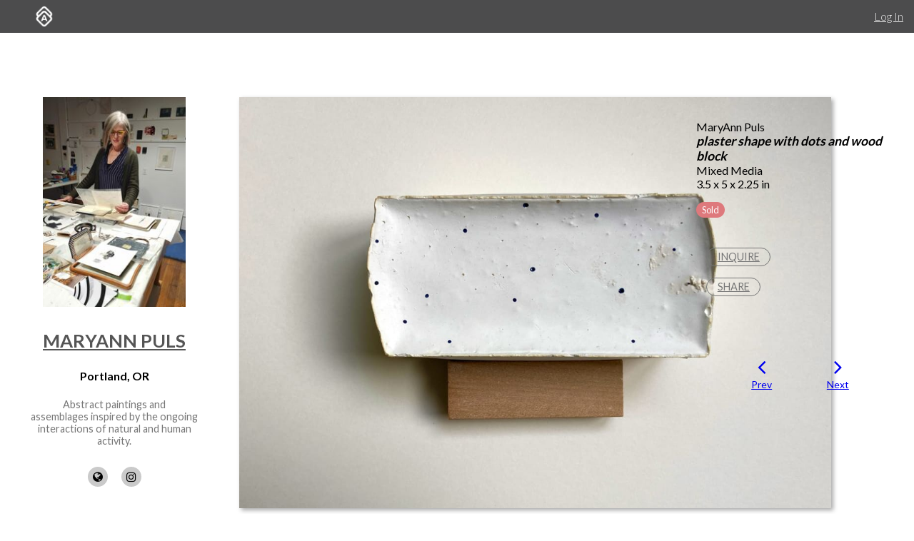

--- FILE ---
content_type: text/html; charset=utf-8
request_url: https://www.artworkarchive.com/profile/maryann-puls/artwork/plaster-shape-with-dots-and-wood-block
body_size: 7996
content:
<!DOCTYPE html>
<html lang='en'>
<head>
<meta content='text/html; charset=UTF-8' http-equiv='Content-Type'>
<meta content='width=device-width, initial-scale=1.0' name='viewport'>
<meta content='IE=edge,chrome=1' http-equiv='X-UA-Compatible'>
<meta content='no-cache' name='turbolinks-cache-control'>
<meta content='cMMVBriD44Q5tnGwOOsuMjsbinscKAopFzJYtquD9Jk' name='google-site-verification'>
<meta content='kf00uq3c3z08p2k5gk5y9s9at2nr1o' name='facebook-domain-verification'>
<link rel="shortcut icon" type="image/x-icon" href="https://d2juybermts1ho.cloudfront.net/favicon2.ico" />
<title>plaster shape with dots and wood block by MaryAnn Puls | Artwork Archive</title>
<meta name="description" content="plaster shape with dots and wood block by MaryAnn Puls">
<meta name="twitter:site_name" content="Artwork Archive">
<meta name="twitter:site" content="@artworkarchive">
<meta name="twitter:card" content="summary">
<meta name="twitter:description" content="plaster shape with dots and wood block by MaryAnn Puls">
<meta name="twitter:image" content="https://assets.artworkarchive.com/image/upload/t_jpg_medium/v1/user_24755/IMG_2622_qx0hpv.jpg">
<meta property="og:url" content="https://www.artworkarchive.com/profile/maryann-puls/artwork/plaster-shape-with-dots-and-wood-block">
<meta property="og:site_name" content="Artwork Archive">
<meta property="og:title" content="plaster shape with dots and wood block by MaryAnn Puls">
<meta property="og:image" content="https://assets.artworkarchive.com/image/upload/t_jpg_medium/v1/user_24755/IMG_2622_qx0hpv.jpg">
<meta property="og:description" content="plaster shape with dots and wood block by MaryAnn Puls">
<meta property="og:type" content="website">
<meta name="image" content="https://assets.artworkarchive.com/image/upload/t_jpg_medium/v1/user_24755/IMG_2622_qx0hpv.jpg">
<meta name="csrf-param" content="authenticity_token" />
<meta name="csrf-token" content="u4YUXKGPTJXrMBcCw5jhOrxxnl5Bpb5tBEHP5d4jl2yPelCBVQLAwq/1rQQl6Vv0czaqpHJ7TtK2fpw5peVkeg==" />
<script>
  window.userType = 'unauthed';
</script>
<!-- CSS -->
<link href='//fonts.googleapis.com/css?family=Lato:300,400,700|Oswald|Questrial' rel='stylesheet' type='text/css'>
<link href='//fonts.googleapis.com/css2?family=Crimson+Text:wght@400;600;700&amp;family=DM+Sans:wght@400;500;600;700&amp;display=swap' rel='stylesheet' type='text/css'>
<link rel="stylesheet" media="screen" href="//cdnjs.cloudflare.com/ajax/libs/font-awesome/4.7.0/css/font-awesome.css" />
<link rel="stylesheet" media="screen" href="//cdnjs.cloudflare.com/ajax/libs/spinkit/1.2.5/spinkit.min.css" />
<link rel="stylesheet" media="screen" href="//cdnjs.cloudflare.com/ajax/libs/lightgallery/1.3.9/css/lightgallery.min.css" />
<link rel="stylesheet" media="screen" href="//cdnjs.cloudflare.com/ajax/libs/notie/3.9.4/notie.min.css" />
<link rel="stylesheet" media="screen" href="//cdnjs.cloudflare.com/ajax/libs/jquery-dropdown/2.0.3/jquery.dropdown.min.css" />
<link rel="stylesheet" media="screen" href="//cdnjs.cloudflare.com/ajax/libs/flatpickr/4.6.11/flatpickr.min.css" />
<link rel="stylesheet" media="screen" href="https://cdnjs.cloudflare.com/ajax/libs/leaflet/0.7.7/leaflet.css" />
<link rel="stylesheet" media="screen" href="https://cdnjs.cloudflare.com/ajax/libs/leaflet.markercluster/0.4.0/MarkerCluster.Default.css" />
<link rel="stylesheet" media="screen" href="https://cdnjs.cloudflare.com/ajax/libs/leaflet.markercluster/0.4.0/MarkerCluster.css" />
<link rel="stylesheet" media="screen" href="https://cdnjs.cloudflare.com/ajax/libs/hopscotch/0.2.7/css/hopscotch.min.css" />
<link rel="stylesheet" media="screen" href="//cdnjs.cloudflare.com/ajax/libs/slick-carousel/1.8.1/slick.min.css" />
<link rel="stylesheet" media="screen" href="//cdnjs.cloudflare.com/ajax/libs/slick-carousel/1.8.1/slick-theme.min.css" />
<link rel="stylesheet" media="all" href="https://d2juybermts1ho.cloudfront.net/assets/application-ae10a2e77ee9c090a9641b5e1203dc0e9083ae6944fa808784ed2c9c089a3a24.css" data-turbolinks-track="reload" />
<!-- Javascript -->
<script src="//cdnjs.cloudflare.com/polyfill/v3/polyfill.min.js"></script>
<script src="//cdnjs.cloudflare.com/ajax/libs/modernizr/2.8.3/modernizr.min.js"></script>
<script src="//cdnjs.cloudflare.com/ajax/libs/jquery/3.6.1/jquery.min.js"></script>
<script src="//cdnjs.cloudflare.com/ajax/libs/jquery-placeholder/2.3.1/jquery.placeholder.min.js"></script>
<script src="//cdnjs.cloudflare.com/ajax/libs/freewall/1.0.5/freewall.min.js"></script>
<script src="//cdnjs.cloudflare.com/ajax/libs/jquery.imagesloaded/4.1.2/imagesloaded.pkgd.min.js"></script>
<script src="//cdnjs.cloudflare.com/ajax/libs/flatpickr/4.6.11/flatpickr.min.js"></script>
<script src="https://cdnjs.cloudflare.com/ajax/libs/leaflet/0.7.7/leaflet.js"></script>
<script src="https://cdnjs.cloudflare.com/ajax/libs/leaflet.markercluster/0.4.0/leaflet.markercluster.js"></script>
<script src="https://cdnjs.cloudflare.com/ajax/libs/hopscotch/0.2.7/js/hopscotch.min.js"></script>
<script src="//cdnjs.cloudflare.com/ajax/libs/slick-carousel/1.8.1/slick.min.js"></script>
<!-- Landing Layout Specific -->
<script src="//cdnjs.cloudflare.com/ajax/libs/hogan.js/3.0.2/hogan.min.js"></script>
<script src="//cdnjs.cloudflare.com/ajax/libs/parallax.js/1.4.2/parallax.min.js"></script>
<!-- Tailwind CSS -->
<link rel="stylesheet" media="all" href="https://d2juybermts1ho.cloudfront.net/assets/landing-ff032c86b25760199ddb8f9a7e7148f1a65a092ded58e2f3d8b6e9296bee2c2c.css" data-turbolinks-track="reload" />
<!-- End Landing Layout Specific -->

<!-- user only javascript -->
<script data-website-id='dd4b64ce-5caf-4252-bcd6-a7877da10b73' src='https://cloud.umami.is/script.js'></script>
<script id="mcjs">!function(c,h,i,m,p){m=c.createElement(h),p=c.getElementsByTagName(h)[0],m.async=1,m.src=i,p.parentNode.insertBefore(m,p)}(document,"script","https://chimpstatic.com/mcjs-connected/js/users/1146e995703c55968fcb65dd3/33598b963f9955580f6ea7098.js");</script>

<script>
  (function(i,s,o,g,r,a,m){i['GoogleAnalyticsObject']=r;i[r]=i[r]||function(){
  (i[r].q=i[r].q||[]).push(arguments)},i[r].l=1*new Date();a=s.createElement(o),
  m=s.getElementsByTagName(o)[0];a.async=1;a.src=g;m.parentNode.insertBefore(a,m)
  })(window,document,'script','//www.google-analytics.com/analytics.js','ga');
  ga('create', 'UA-25217456-1', 'artworkarchive.com');
  ga('set', 'anonymizeIp', true);
  
  // Google tag (gtag.js), GA4
  var script = document.createElement('script');
  script.src = 'https://www.googletagmanager.com/gtag/js?id=G-847H6W6X10';
  script.async = true;
  document.head.appendChild(script);
  window.dataLayer = window.dataLayer || [];
  function gtag(){dataLayer.push(arguments);}
  gtag('js', new Date());
  gtag('config', 'G-847H6W6X10');
</script>

<script>
  // Mixpanel
  (function(e,a){if(!a.__SV){var b=window;try{var c,l,i,j=b.location,g=j.hash;c=function(a,b){return(l=a.match(RegExp(b+"=([^&]*)")))?l[1]:null};g&&c(g,"state")&&(i=JSON.parse(decodeURIComponent(c(g,"state"))),"mpeditor"===i.action&&(b.sessionStorage.setItem("_mpcehash",g),history.replaceState(i.desiredHash||"",e.title,j.pathname+j.search)))}catch(m){}var k,h;window.mixpanel=a;a._i=[];a.init=function(b,c,f){function e(b,a){var c=a.split(".");2==c.length&&(b=b[c[0]],a=c[1]);b[a]=function(){b.push([a].concat(Array.prototype.slice.call(arguments,
  0)))}}var d=a;"undefined"!==typeof f?d=a[f]=[]:f="mixpanel";d.people=d.people||[];d.toString=function(b){var a="mixpanel";"mixpanel"!==f&&(a+="."+f);b||(a+=" (stub)");return a};d.people.toString=function(){return d.toString(1)+".people (stub)"};k="disable time_event track track_pageview track_links track_forms register register_once alias unregister identify name_tag set_config reset people.set people.set_once people.unset people.increment people.append people.union people.track_charge people.clear_charges people.delete_user".split(" ");
  for(h=0;h<k.length;h++)e(d,k[h]);a._i.push([b,c,f])};a.__SV=1.2;b=e.createElement("script");b.type="text/javascript";b.async=!0;b.src="undefined"!==typeof MIXPANEL_CUSTOM_LIB_URL?MIXPANEL_CUSTOM_LIB_URL:"file:"===e.location.protocol&&"//cdn.mxpnl.com/libs/mixpanel-2-latest.min.js".match(/^\/\//)?"https://cdn.mxpnl.com/libs/mixpanel-2-latest.min.js":"//cdn.mxpnl.com/libs/mixpanel-2-latest.min.js";c=e.getElementsByTagName("script")[0];c.parentNode.insertBefore(b,c)}})(document,window.mixpanel||[]);
  mixpanel.init("3342a4c352eb403592ac52b08c16b406");
</script>

<script>
  // FB Pixel
  !function(f,b,e,v,n,t,s){if(f.fbq)return;n=f.fbq=function(){n.callMethod?
  n.callMethod.apply(n,arguments):n.queue.push(arguments)};if(!f._fbq)f._fbq=n;
  n.push=n;n.loaded=!0;n.version='2.0';n.queue=[];t=b.createElement(e);t.async=!0;
  t.src=v;s=b.getElementsByTagName(e)[0];s.parentNode.insertBefore(t,s)}(window,
  document,'script','//connect.facebook.net/en_US/fbevents.js');
  fbq('init', '186529985017980');
</script>

<script src="https://d2juybermts1ho.cloudfront.net/assets/application-171992f16716670e9a023ee259dfa6c335573a8d86eeb96c2636e28110e8a78c.js" data-turbolinks-track="reload" data-cookieconsent="ignore"></script>
<!-- Must be after application js. -->
<script type="text/javascript">$.cloudinary.config({"api_key":678172942458693,"cloud_name":"artwork-archive","private_cdn":true,"secure_distribution":"assets.artworkarchive.com"});</script>
<script>
  (function(i,s,o,g,r,a,m){i['ProfitWellObject']=r;i[r]=i[r]||function(){  (i[r].q=i[r].q||[]).push(arguments)},i[r].l=1*new Date();a=s.createElement(o),  m=s.getElementsByTagName(o)[0];a.async=1;a.src=g;m.parentNode.insertBefore(a,m);  })(window,document,'script','https://dna8twue3dlxq.cloudfront.net/js/profitwell.js','profitwell');
  profitwell('auth_token', '4c018f01884e8d82282a3ca8963cde5b');
</script>

</head>
<body class='controller_profile action_piece' oncontextmenu='return false;' ondragstart='return false;'>
<noscript><img height="1" width="1" style="display:none" src="https://www.facebook.com/tr?id=186529985017980&ev=PageView&noscript=1"/></noscript>
<script>
  // Track pageview on each Turbolinks navigation
  if (typeof ga !== 'undefined') {
    ga('send', 'pageview');
  }
  if (typeof fbq !== 'undefined') {
    fbq('track', "PageView");
  }
</script>

<section id='content-landing'>
<div id='content-landing-body' role='main'>

<div class='' id='profile-top-bar'>
<div class='row long'>
<div class='small-12 columns'>
<div class='profile-mobile-menu pull-left'>
<a aria-label='Toggle Menu' class='profile-mobile-menu-toggle' data-jq-dropdown='.profile-responsive-menu' href='#'>
<i class='fa fa-bars'></i>
</a>
<div class='profile-responsive-list'>
<div class='jq-dropdown profile-responsive-menu'>
<ul class='jq-dropdown-menu'>
<li><a class="" href="/profile/maryann-puls/portfolio">Portfolio</a></li>
<li><a class="" href="/profile/maryann-puls/about">About</a></li>
<li><a class="" href="/profile/maryann-puls/news">News</a></li>
<li><a class="" href="/profile/maryann-puls/collections">Collections</a></li>

</ul>
</div>
</div>
</div>
<ul class='inline-list profile-top-bar-account-menu'>
<li><a href="/logins/sign_in">Log In</a></li>
</ul>
<div class='profile-logo-area'>
<a class="hide-for-small-only" aria-label="Artwork Archive Home Page" href="/"><img class="pull-left" aria-label="Artwork Archive Logo" alt="Artwork Archive Logo" src="https://d2juybermts1ho.cloudfront.net/assets/layout/aa_icon_white-b3b59301cd5f2e2777e6534e6f9746b3b45212ef7f652feab88f22a5e521b711.png" />
</a></div>
</div>
</div>
</div>

<div class='' id='public-piece-page'>
<div class='row long'>
<div class='medium-4 large-3 columns'>
<div id='profile-sidebar'>
<a href="/profile/maryann-puls"><img alt="MaryAnn Puls" class="profile-user-image" src="https://d1zdxptf8tk3f9.cloudfront.net/artist_24755/info/medium/image000000.jpeg?1730395536" />
</a><div class='profile-name-and-links'>
<h3 class='profile-name'><a href="/profile/maryann-puls">MaryAnn Puls</a></h3>
<h4 class='profile-location'>Portland, OR</h4>
<p class='short-about'>Abstract paintings and assemblages inspired by the ongoing interactions of natural and human activity.</p>
<div class='public-social-links'>
<ul class='inline-list no-pad'>
<li>
<a target="_blank" title="Website" rel="noopener noreferrer" href="http://maryannpuls.com"><i class='fa fa-globe'></i>
</a></li>
<li>
<a target="_blank" title="Instagram" rel="noopener noreferrer" href="https://www.instagram.com/mpulsartist/"><i class='fa fa-instagram'></i>
</a></li>
</ul>
</div>
<a class="button hollow secondary contact-artist-button js-profile-email-modal" rel="nofollow" aria-label="Message" href="#">Message</a>
</div>
<div id='profile-sidebar-menu'>
<ul class='no-bullet'>
<li><a class="" href="/profile/maryann-puls/portfolio">Portfolio</a></li>
<li><a class="" href="/profile/maryann-puls/about">About</a></li>
<li><a class="" href="/profile/maryann-puls/news">News</a></li>
<li><a class="" href="/profile/maryann-puls/collections">Collections</a></li>

</ul>
</div>
</div>
<script>
  $('.js-profile-email-modal').featherlight('/inbound_message/maryann-puls?message_type=general_message&request_source=from_profile',{
    closeOnClick: false
  });
</script>

</div>
<div class='medium-8 large-9 columns'>
<div class='row' id='profile-piece-show'>
<div class='large-8 columns'>
<div class='row gutter-collapse piece-thumbs'>
<div class='small-12 columns pad-bottom-large'>
<a class="gallery-item" href="https://assets.artworkarchive.com/image/upload/t_jpg_profile_2000/v1/user_24755/IMG_2622_qx0hpv"><img alt="plaster shape with dots and wood block by MaryAnn Puls " class="primary-image" src="https://assets.artworkarchive.com/image/upload/t_jpg_large/v1/user_24755/IMG_2622_qx0hpv" />
</a><div class='image-caption'></div>
</div>
</div>
</div>
<div class='large-4 columns'>
<div class='public-piece-info-tombstone'>
<ul class='no-bullet'>
<li>
MaryAnn Puls
</li>
<li><span class='bold italic large-font'>plaster shape with dots and wood block</span></li>
<li>
Mixed Media
</li>
<li>
3.5 x 5 x 2.25 in
</li>
<li class='pad-top'>
<div class='label alert rounded'>Sold</div>
</li>
</ul>
<ul class='no-bullet pad-top-large public-filter-buttons'>
<li>
<a class="secondary hollow button contact-artist-piece js-profile-piece-email-modal" rel="nofollow" href="#">Inquire
</a></li>
<li>
<div class='js-share-toggle'>
<a class='secondary button hollow' href='#'>
Share
</a>
</div>
</li>
</ul>
<div class='share-container clearfix hidden-visibility' style='position:relative;left:-99999999px'>
<nav aria-label='Social Media share blog post' role='navigation'>
<ul class='rrssb-buttons clearfix'>
<li class='rrssb-facebook'>
<!-- Replace with your URL. For best results, make sure you page has the proper FB Open Graph tags in header: https://developers.facebook.com/docs/opengraph/howtos/maximizing-distribution-media-content/ -->
<a class='popup' href='https://www.facebook.com/sharer/sharer.php?u=https://www.artworkarchive.com/profile/maryann-puls/artwork/plaster-shape-with-dots-and-wood-block'>
<span class='rrssb-icon'>
<svg viewbox='0 0 29 29' xmlns='http://www.w3.org/2000/svg'>
<title>Facebook logo</title>
<path d='M26.4 0H2.6C1.714 0 0 1.715 0 2.6v23.8c0 .884 1.715 2.6 2.6 2.6h12.393V17.988h-3.996v-3.98h3.997v-3.062c0-3.746 2.835-5.97 6.177-5.97 1.6 0 2.444.173 2.845.226v3.792H21.18c-1.817 0-2.156.9-2.156 2.168v2.847h5.045l-.66 3.978h-4.386V29H26.4c.884 0 2.6-1.716 2.6-2.6V2.6c0-.885-1.716-2.6-2.6-2.6z'></path>
</svg>
</span>
<span class='rrssb-text'>facebook</span>
<span class='sr-only'>Share this blog post via Facebook</span>
</a>
</li>
<li class='rrssb-twitter'>
<!-- Replace href with your Meta and URL information -->
<a class='popup' href='https://twitter.com/intent/tweet?text=plaster%20shape%20with%20dots%20and%20wood%20block%20from%20MaryAnn%20Puls%20https://www.artworkarchive.com/profile/maryann-puls/artwork/plaster-shape-with-dots-and-wood-block'>
<span class='rrssb-icon'>
<svg viewbox='0 0 28 28' xmlns='http://www.w3.org/2000/svg'>
<title>Twitter logo</title>
<path d='M24.253 8.756C24.69 17.08 18.297 24.182 9.97 24.62a15.093 15.093 0 0 1-8.86-2.32c2.702.18 5.375-.648 7.507-2.32a5.417 5.417 0 0 1-4.49-3.64c.802.13 1.62.077 2.4-.154a5.416 5.416 0 0 1-4.412-5.11 5.43 5.43 0 0 0 2.168.387A5.416 5.416 0 0 1 2.89 4.498a15.09 15.09 0 0 0 10.913 5.573 5.185 5.185 0 0 1 3.434-6.48 5.18 5.18 0 0 1 5.546 1.682 9.076 9.076 0 0 0 3.33-1.317 5.038 5.038 0 0 1-2.4 2.942 9.068 9.068 0 0 0 3.02-.85 5.05 5.05 0 0 1-2.48 2.71z'></path>
</svg>
</span>
<span class='rrssb-text'>twitter</span>
<span class='sr-only'>Share this blog post via Twitter</span>
</a>
</li>
<li class='rrssb-linkedin'>
<!-- Replace href with your meta and URL information -->
<a class='popup' href='http://www.linkedin.com/shareArticle?mini=true&amp;url=https://www.artworkarchive.com/profile/maryann-puls/artwork/plaster-shape-with-dots-and-wood-block&amp;title=plaster shape with dots and wood block from MaryAnn Puls'>
<span class='rrssb-icon'>
<svg viewbox='0 0 28 28' xmlns='http://www.w3.org/2000/svg'>
<title>LinkedIn logo</title>
<path d='M25.424 15.887v8.447h-4.896v-7.882c0-1.98-.71-3.33-2.48-3.33-1.354 0-2.158.91-2.514 1.802-.13.315-.162.753-.162 1.194v8.216h-4.9s.067-13.35 0-14.73h4.9v2.087c-.01.017-.023.033-.033.05h.032v-.05c.65-1.002 1.812-2.435 4.414-2.435 3.222 0 5.638 2.106 5.638 6.632zM5.348 2.5c-1.676 0-2.772 1.093-2.772 2.54 0 1.42 1.066 2.538 2.717 2.546h.032c1.71 0 2.77-1.132 2.77-2.546C8.056 3.593 7.02 2.5 5.344 2.5h.005zm-2.48 21.834h4.896V9.604H2.867v14.73z'></path>
</svg>
</span>
<span class='rrssb-text'>linkedin</span>
<span class='sr-only'>Share blog post via LinkedIn</span>
</a>
</li>
<li class='rrssb-email'>
<!-- Replace subject with your message using URL Encoding: http://meyerweb.com/eric/tools/dencoder/ -->
<a href="/cdn-cgi/l/email-protection#[base64]">
<span class='rrssb-icon'>
<svg viewbox='0 0 28 28' xmlns='http://www.w3.org/2000/svg'>
<title>Email logo</title>
<path d='M20.11 26.147c-2.335 1.05-4.36 1.4-7.124 1.4C6.524 27.548.84 22.916.84 15.284.84 7.343 6.602.45 15.4.45c6.854 0 11.8 4.7 11.8 11.252 0 5.684-3.193 9.265-7.398 9.3-1.83 0-3.153-.934-3.347-2.997h-.077c-1.208 1.986-2.96 2.997-5.023 2.997-2.532 0-4.36-1.868-4.36-5.062 0-4.75 3.503-9.07 9.11-9.07 1.713 0 3.7.4 4.6.972l-1.17 7.203c-.387 2.298-.115 3.3 1 3.4 1.674 0 3.774-2.102 3.774-6.58 0-5.06-3.27-8.994-9.304-8.994C9.05 2.87 3.83 7.545 3.83 14.97c0 6.5 4.2 10.2 10 10.202 1.987 0 4.09-.43 5.647-1.245l.634 2.22zM16.647 10.1c-.31-.078-.7-.155-1.207-.155-2.572 0-4.596 2.53-4.596 5.53 0 1.5.7 2.4 1.9 2.4 1.44 0 2.96-1.83 3.31-4.088l.592-3.72z'></path>
</svg>
</span>
<span class='rrssb-text'>email</span>
<span class='sr-only'>Share this blog post via email</span>
</a>
</li>
</ul>
</nav>

</div>
</div>
<script data-cfasync="false" src="/cdn-cgi/scripts/5c5dd728/cloudflare-static/email-decode.min.js"></script><script>
  $('.js-profile-piece-email-modal').featherlight('/inbound_message/maryann-puls?message_type=piece_inquire&piece=plaster-shape-with-dots-and-wood-block&request_source=from_profile', {
    closeOnClick: false
  });
  $('.js-profile-purchase-request-modal').featherlight('/inbound_message/maryann-puls?message_type=purchase_request&piece=plaster-shape-with-dots-and-wood-block&request_source=from_profile', {
    closeOnClick: false
  });
</script>

<div class='row public-piece-nav-header'>
<div class='medium-8 medium-offset-2 columns'>
<div class='row small-up-2'>
<div class='column column-block'>
<div class='public-previous'>
<a href="/profile/maryann-puls/artwork/three-pieces-as-example"><i class='fa fa-angle-left'></i>
<div class='small-font'>
Prev
</div>
</a></div>
</div>
<div class='columns column-block'>
<div class='public-next'>
<a href="/profile/maryann-puls/artwork/green-dots-and-stripes"><i class='fa fa-angle-right'></i>
<div class='small-font'>
Next
</div>
</a></div>
</div>
</div>
</div>
</div>
</div>
</div>
<div class='row'>
<div class='large-8 last columns'>
<section class="external_link_security"><p></p></section>
<div class='public-piece-additional-info'>
<ul class='no-bullet'>
<li>
<span class='small-font'>Current Location:</span>
<a target="_blank" rel="noopener noreferrer" href="https://lvdesignandgallery.com/">LAURA VINCENT DESIGN &amp;  GALLERY,  Portland, Oregon</a>
- 824 NW Davis Portland, Oregon 97209
<a target="_blank" rel="noopener noreferrer" href="https://www.google.com/maps/search/45.524315,-122.6797919">(google map)</a>
</li>
<li>
<span class='small-font'>Collections:</span>
<a href="/profile/maryann-puls/collection/2023-solo-at-lauren-vincent">2023 solo at LAURA VINCENT DESIGN &amp; GALLERY</a>
</li>
</ul>
</div>
</div>
</div>
<div class='row public-other-pieces'>
<div class='medium-12 columns'>
<h4 class='subheader'>
Other Work From <a href="/profile/maryann-puls">MaryAnn Puls</a>
</h4>
</div>
<!--googleoff: all-->
<div class='small-12 columns'>
<div class='loader'>
<div class='sk-cube-grid'>
<div class='sk-cube sk-cube1'></div>
<div class='sk-cube sk-cube2'></div>
<div class='sk-cube sk-cube3'></div>
<div class='sk-cube sk-cube4'></div>
<div class='sk-cube sk-cube5'></div>
<div class='sk-cube sk-cube6'></div>
<div class='sk-cube sk-cube7'></div>
<div class='sk-cube sk-cube8'></div>
<div class='sk-cube sk-cube9'></div>
</div>
</div>

<div class='public-images-container'>
<div class='public-images'>
<div class='public-page-thumb'>
<a href="/profile/maryann-puls/artwork/rounded-shape-with-paper"><img alt="Rounded Shape with Paper by MaryAnn Puls" class="" src="https://assets.artworkarchive.com/image/upload/t_jpg_medium_width/v1/user_24755/IMG_2632_evsogy.jpg" />
</a></div>
<div class='public-page-thumb'>
<a href="/profile/maryann-puls/artwork/plaster-wrapped-in-mercerized-rick-rack"><img alt="Plaster Wrapped in Mercerized Rick Rack by MaryAnn Puls" class="" src="https://assets.artworkarchive.com/image/upload/t_jpg_medium_width/v1/user_24755/IMG_2639_ik5bkq.jpg" />
</a></div>
<div class='public-page-thumb'>
<a href="/profile/maryann-puls/artwork/shape-with-dark-green-paint"><img alt="Shape with Dark Green Paint by MaryAnn Puls" class="" src="https://assets.artworkarchive.com/image/upload/t_jpg_medium_width/v1/user_24755/IMG_2635_je3xkq.jpg" />
</a></div>
<div class='public-page-thumb'>
<a href="/profile/maryann-puls/artwork/oblong-shape-with-angle"><img alt="Oblong Shape with Angle by MaryAnn Puls" class="" src="https://assets.artworkarchive.com/image/upload/t_jpg_medium_width/v1/user_24755/IMG_2646_auitin.jpg" />
</a></div>
<div class='public-page-thumb'>
<a href="/profile/maryann-puls/artwork/shape-with-celadon-side"><img alt="Shape with Celadon Side by MaryAnn Puls" class="" src="https://assets.artworkarchive.com/image/upload/t_jpg_medium_width/v1/user_24755/IMG_2628_bwwmoa.jpg" />
</a></div>
<div class='public-page-thumb'>
<a href="/profile/maryann-puls/artwork/plaster-shape-with-additional-pieces"><img alt="Plaster Shape with Additional Pieces by MaryAnn Puls" class="" src="https://assets.artworkarchive.com/image/upload/t_jpg_medium_width/v1/user_24755/IMG_2625_w3rc8d.jpg" />
</a></div>
<div class='public-page-thumb'>
<a href="/profile/maryann-puls/artwork/three-pieces-as-example"><img alt="Three Pieces as example by MaryAnn Puls" class="" src="https://assets.artworkarchive.com/image/upload/t_jpg_medium_width/v1/user_24755/IMG_2647_jfa6gj.jpg" />
</a></div>
<div class='public-page-thumb'>
<a href="/profile/maryann-puls/artwork/green-dots-and-stripes"><img alt="green dots and stripes by MaryAnn Puls" class="" src="https://assets.artworkarchive.com/image/upload/t_jpg_medium_width/v1/user_24755/_G1A6504-E_copy_lxt8fq.jpg" />
</a></div>
<div class='public-page-thumb'>
<a href="/profile/maryann-puls/artwork/mostly-green-on-pink-background"><img alt="mostly green on pink background by MaryAnn Puls" class="" src="https://assets.artworkarchive.com/image/upload/t_jpg_medium_width/v1/user_24755/_G1A6495-E_copy_hnkp5y.jpg" />
</a></div>
<div class='public-page-thumb'>
<a href="/profile/maryann-puls/artwork/obscured-section"><img alt="Obscured section by MaryAnn Puls" class="" src="https://assets.artworkarchive.com/image/upload/t_jpg_medium_width/v1/user_24755/_G1A6507-E_copy_vnb1ga.jpg" />
</a></div>
</div>
</div>
</div>
<!--googleon: all-->
</div>

<div class='row'>
<div class='medium-12 columns'>
<div class='text-center'>
<a class="see-all-link button hollow secondary" href="/profile/maryann-puls">See all artwork from MaryAnn Puls</a>
</div>
</div>
</div>
</div>
</div>
<div class='row long'>
<div class='medium-4 large-3 column'>
&nbsp;
</div>
<div class='medium-8 large-9 columns'>
<div id='profile-footer'>
<div class='row pad-bottom'>
<div class='small-12 columns'>
<p>Represented by LAURA VINCENT DESIGN &amp; GALLERY in Portland, Oregon - send inquiries to <a href="/cdn-cgi/l/email-protection" class="__cf_email__" data-cfemail="c1ada0b4b3a0b7a8afa2a4afb5a5a4b2a8a6af81a6aca0a8adefa2aeac">[email&#160;protected]</a> <a href="https://lvdesignandgallery.com/">https://lvdesignandgallery.com/</a></p><p><br></p>
</div>
</div>
</div>

</div>
</div>
</div>

</div>
</section>

<!-- Inside body -->
<script data-cfasync="false" src="/cdn-cgi/scripts/5c5dd728/cloudflare-static/email-decode.min.js"></script><script src="https://d2juybermts1ho.cloudfront.net/assets/zoom-vanilla.min-b35deb63fb2470ba07391e9502c31368179c5fe2e928b079ae5cacfa833a7318.js" data-turbolinks-track="reload"></script>

<div class="js-paloma-hook" data-palomaid="176596827465">
  <script type="text/javascript">
    (function(){

      if ( !window['Paloma'] ) return true;
      Paloma.env = 'production';

      var id = "176596827465",
          request = {"resource":"Discovery/Profile","action":"piece","params":{}};

      Paloma.engine.setRequest({
        id: id,
        resource: request.resource,
        action: request.action,
        params: request.params
      });

      var self  = document.querySelector("[data-palomaid='" + id + "']");
      if (self) self.parentNode.removeChild(self);

    })();
  </script>
</div>

</body>
</html>


--- FILE ---
content_type: text/css
request_url: https://d2juybermts1ho.cloudfront.net/assets/landing-ff032c86b25760199ddb8f9a7e7148f1a65a092ded58e2f3d8b6e9296bee2c2c.css
body_size: 8098
content:
/*! tailwindcss v4.1.12 | MIT License | https://tailwindcss.com */@layer properties;@layer theme, base, components, utilities;@layer theme{:root,:host{--font-sans: ui-sans-serif, system-ui, sans-serif, "Apple Color Emoji", "Segoe UI Emoji", "Segoe UI Symbol", "Noto Color Emoji";--font-mono: ui-monospace, SFMono-Regular, Menlo, Monaco, Consolas, "Liberation Mono", "Courier New", monospace;--color-orange-100: oklch(95.4% 0.038 75.164);--color-orange-800: oklch(47% 0.157 37.304);--color-green-100: oklch(96.2% 0.044 156.743);--color-green-800: oklch(44.8% 0.119 151.328);--color-teal-100: oklch(95.3% 0.051 180.801);--color-teal-200: oklch(91% 0.096 180.426);--color-teal-600: oklch(60% 0.118 184.704);--color-teal-700: oklch(51.1% 0.096 186.391);--color-teal-800: oklch(43.7% 0.078 188.216);--color-teal-900: oklch(38.6% 0.063 188.416);--color-blue-500: oklch(62.3% 0.214 259.815);--color-blue-600: oklch(54.6% 0.245 262.881);--color-blue-700: oklch(48.8% 0.243 264.376);--color-blue-800: oklch(42.4% 0.199 265.638);--color-blue-900: oklch(37.9% 0.146 265.522);--color-gray-50: oklch(98.5% 0.002 247.839);--color-gray-100: oklch(96.7% 0.003 264.542);--color-gray-200: oklch(92.8% 0.006 264.531);--color-gray-300: oklch(87.2% 0.01 258.338);--color-gray-400: oklch(70.7% 0.022 261.325);--color-gray-500: oklch(55.1% 0.027 264.364);--color-gray-600: oklch(44.6% 0.03 256.802);--color-gray-700: oklch(37.3% 0.034 259.733);--color-gray-800: oklch(27.8% 0.033 256.848);--color-gray-900: oklch(21% 0.034 264.665);--color-black: #000;--color-white: #fff;--spacing: 0.25rem;--container-lg: 32rem;--container-2xl: 42rem;--container-3xl: 48rem;--container-4xl: 56rem;--container-5xl: 64rem;--container-6xl: 72rem;--container-7xl: 80rem;--text-xs: 0.75rem;--text-xs--line-height: calc(1 / 0.75);--text-sm: 0.875rem;--text-sm--line-height: calc(1.25 / 0.875);--text-base: 1rem;--text-base--line-height: calc(1.5 / 1);--text-lg: 1.125rem;--text-lg--line-height: calc(1.75 / 1.125);--text-xl: 1.25rem;--text-xl--line-height: calc(1.75 / 1.25);--text-2xl: 1.5rem;--text-2xl--line-height: calc(2 / 1.5);--text-3xl: 1.875rem;--text-3xl--line-height: calc(2.25 / 1.875);--text-4xl: 2.25rem;--text-4xl--line-height: calc(2.5 / 2.25);--text-5xl: 3rem;--text-5xl--line-height: 1;--text-6xl: 3.75rem;--text-6xl--line-height: 1;--font-weight-light: 300;--font-weight-medium: 500;--font-weight-semibold: 600;--font-weight-bold: 700;--tracking-wide: 0.025em;--tracking-wider: 0.05em;--leading-tight: 1.25;--leading-relaxed: 1.625;--radius-md: 0.375rem;--radius-lg: 0.5rem;--radius-xl: 0.75rem;--radius-2xl: 1rem;--radius-3xl: 1.5rem;--radius-4xl: 2rem;--ease-out: cubic-bezier(0, 0, 0.2, 1);--ease-in-out: cubic-bezier(0.4, 0, 0.2, 1);--default-transition-duration: 150ms;--default-transition-timing-function: cubic-bezier(0.4, 0, 0.2, 1);--default-font-family: var(--font-sans);--default-mono-font-family: var(--font-mono);--color-brand-off-white: #F8F9FF;--color-brand-gray-blue: #EAEEF3;--color-brand-gray-green: #F2F9F2;--color-brand-dark-teal: #0C3D37;--color-brand-olive: #485C11;--color-brand-sage: #40625E;--color-brand-bright-green: #CAE270;--color-brand-light-green: #DFECC6;--color-brand-link-blue: #007EA8;--font-family-crimson: "Crimson Text", serif;--font-family-dm-sans: "DM Sans", sans-serif}}@layer base{*,::after,::before,::backdrop,::file-selector-button{box-sizing:border-box;margin:0;padding:0;border:0 solid}html,:host{line-height:1.5;-webkit-text-size-adjust:100%;tab-size:4;font-family:var(--default-font-family, ui-sans-serif, system-ui, sans-serif, "Apple Color Emoji", "Segoe UI Emoji", "Segoe UI Symbol", "Noto Color Emoji");font-feature-settings:var(--default-font-feature-settings, normal);font-variation-settings:var(--default-font-variation-settings, normal);-webkit-tap-highlight-color:rgba(0,0,0,0)}hr{height:0;color:inherit;border-top-width:1px}abbr:where([title]){-webkit-text-decoration:underline dotted;text-decoration:underline dotted}h1,h2,h3,h4,h5,h6{font-size:inherit;font-weight:inherit}a{color:inherit;-webkit-text-decoration:inherit;text-decoration:inherit}b,strong{font-weight:bolder}code,kbd,samp,pre{font-family:var(--default-mono-font-family, ui-monospace, SFMono-Regular, Menlo, Monaco, Consolas, "Liberation Mono", "Courier New", monospace);font-feature-settings:var(--default-mono-font-feature-settings, normal);font-variation-settings:var(--default-mono-font-variation-settings, normal);font-size:1em}small{font-size:80%}sub,sup{font-size:75%;line-height:0;position:relative;vertical-align:baseline}sub{bottom:-0.25em}sup{top:-0.5em}table{text-indent:0;border-color:inherit;border-collapse:collapse}:-moz-focusring{outline:auto}progress{vertical-align:baseline}summary{display:list-item}ol,ul,menu{list-style:none}img,svg,video,canvas,audio,iframe,embed,object{display:block;vertical-align:middle}img,video{max-width:100%;height:auto}button,input,select,optgroup,textarea,::file-selector-button{font:inherit;font-feature-settings:inherit;font-variation-settings:inherit;letter-spacing:inherit;color:inherit;border-radius:0;background-color:rgba(0,0,0,0);opacity:1}:where(select:is([multiple],[size])) optgroup{font-weight:bolder}:where(select:is([multiple],[size])) optgroup option{padding-inline-start:20px}::file-selector-button{margin-inline-end:4px}::placeholder{opacity:1}@supports(not (-webkit-appearance: -apple-pay-button)) or (contain-intrinsic-size: 1px){::placeholder{color:currentcolor}@supports(color: color-mix(in lab, red, red)){::placeholder{color:color-mix(in oklab, currentcolor 50%, transparent)}}}textarea{resize:vertical}::-webkit-search-decoration{-webkit-appearance:none}::-webkit-date-and-time-value{min-height:1lh;text-align:inherit}::-webkit-datetime-edit{display:inline-flex}::-webkit-datetime-edit-fields-wrapper{padding:0}::-webkit-datetime-edit,::-webkit-datetime-edit-year-field,::-webkit-datetime-edit-month-field,::-webkit-datetime-edit-day-field,::-webkit-datetime-edit-hour-field,::-webkit-datetime-edit-minute-field,::-webkit-datetime-edit-second-field,::-webkit-datetime-edit-millisecond-field,::-webkit-datetime-edit-meridiem-field{padding-block:0}::-webkit-calendar-picker-indicator{line-height:1}:-moz-ui-invalid{box-shadow:none}button,input:where([type=button],[type=reset],[type=submit]),::file-selector-button{appearance:button}::-webkit-inner-spin-button,::-webkit-outer-spin-button{height:auto}[hidden]:where(:not([hidden=until-found])){display:none !important}}@layer utilities{.invisible{visibility:hidden}.visible{visibility:visible}.sr-only{position:absolute;width:1px;height:1px;padding:0;margin:-1px;overflow:hidden;clip:rect(0, 0, 0, 0);white-space:nowrap;border-width:0}.absolute{position:absolute}.fixed{position:fixed}.relative{position:relative}.static{position:static}.sticky{position:sticky}.inset-0{inset:calc(var(--spacing)*0)}.top-0{top:calc(var(--spacing)*0)}.top-1\/2{top:50%}.top-full{top:100%}.right-0{right:calc(var(--spacing)*0)}.left-0{left:calc(var(--spacing)*0)}.left-1\/2{left:50%}.z-10{z-index:10}.z-40{z-index:40}.z-50{z-index:50}.order-1{order:1}.order-2{order:2}.col-auto{grid-column:auto}.col-span-1{grid-column:span 1/span 1}.container{width:100%}@media(width >= 40rem){.container{max-width:40rem}}@media(width >= 48rem){.container{max-width:48rem}}@media(width >= 64rem){.container{max-width:64rem}}@media(width >= 80rem){.container{max-width:80rem}}@media(width >= 96rem){.container{max-width:96rem}}.-m-2{margin:calc(var(--spacing)*-2)}.m-4{margin:calc(var(--spacing)*4)}.mx-4{margin-inline:calc(var(--spacing)*4)}.mx-auto{margin-inline:auto}.my-1{margin-block:calc(var(--spacing)*1)}.my-12{margin-block:calc(var(--spacing)*12)}.my-20{margin-block:calc(var(--spacing)*20)}.my-auto{margin-block:auto}.-mt-16{margin-top:calc(var(--spacing)*-16)}.-mt-18{margin-top:calc(var(--spacing)*-18)}.mt-0{margin-top:calc(var(--spacing)*0)}.mt-0\.5{margin-top:calc(var(--spacing)*.5)}.mt-1{margin-top:calc(var(--spacing)*1)}.mt-2{margin-top:calc(var(--spacing)*2)}.mt-3{margin-top:calc(var(--spacing)*3)}.mt-4{margin-top:calc(var(--spacing)*4)}.mt-6{margin-top:calc(var(--spacing)*6)}.mt-8{margin-top:calc(var(--spacing)*8)}.mt-10{margin-top:calc(var(--spacing)*10)}.mt-12{margin-top:calc(var(--spacing)*12)}.mt-16{margin-top:calc(var(--spacing)*16)}.mt-20{margin-top:calc(var(--spacing)*20)}.mt-auto{margin-top:auto}.mr-1{margin-right:calc(var(--spacing)*1)}.mr-2{margin-right:calc(var(--spacing)*2)}.mr-4{margin-right:calc(var(--spacing)*4)}.mb-0{margin-bottom:calc(var(--spacing)*0)}.mb-1{margin-bottom:calc(var(--spacing)*1)}.mb-2{margin-bottom:calc(var(--spacing)*2)}.mb-3{margin-bottom:calc(var(--spacing)*3)}.mb-4{margin-bottom:calc(var(--spacing)*4)}.mb-6{margin-bottom:calc(var(--spacing)*6)}.mb-8{margin-bottom:calc(var(--spacing)*8)}.mb-10{margin-bottom:calc(var(--spacing)*10)}.mb-12{margin-bottom:calc(var(--spacing)*12)}.mb-16{margin-bottom:calc(var(--spacing)*16)}.mb-24{margin-bottom:calc(var(--spacing)*24)}.mb-30{margin-bottom:calc(var(--spacing)*30)}.ml-2{margin-left:calc(var(--spacing)*2)}.line-clamp-2{overflow:hidden;display:-webkit-box;-webkit-box-orient:vertical;-webkit-line-clamp:2}.block{display:block}.contents{display:contents}.flex{display:flex}.grid{display:grid}.hidden{display:none}.inline{display:inline}.inline-block{display:inline-block}.inline-flex{display:inline-flex}.table{display:table}.aspect-square{aspect-ratio:1/1}.size-1{width:calc(var(--spacing)*1);height:calc(var(--spacing)*1)}.size-50{width:calc(var(--spacing)*50);height:calc(var(--spacing)*50)}.h-4{height:calc(var(--spacing)*4)}.h-5{height:calc(var(--spacing)*5)}.h-6{height:calc(var(--spacing)*6)}.h-7{height:calc(var(--spacing)*7)}.h-8{height:calc(var(--spacing)*8)}.h-10{height:calc(var(--spacing)*10)}.h-12{height:calc(var(--spacing)*12)}.h-14{height:calc(var(--spacing)*14)}.h-16{height:calc(var(--spacing)*16)}.h-18{height:calc(var(--spacing)*18)}.h-20{height:calc(var(--spacing)*20)}.h-22{height:calc(var(--spacing)*22)}.h-28{height:calc(var(--spacing)*28)}.h-32{height:calc(var(--spacing)*32)}.h-64{height:calc(var(--spacing)*64)}.h-80{height:calc(var(--spacing)*80)}.h-90{height:calc(var(--spacing)*90)}.h-100{height:calc(var(--spacing)*100)}.h-110{height:calc(var(--spacing)*110)}.h-auto{height:auto}.h-full{height:100%}.h-px{height:1px}.max-h-\[calc\(100vh-5rem\)\]{max-height:calc(100vh - 5rem)}.min-h-screen{min-height:100vh}.w-1\/2{width:50%}.w-4{width:calc(var(--spacing)*4)}.w-5{width:calc(var(--spacing)*5)}.w-6{width:calc(var(--spacing)*6)}.w-7{width:calc(var(--spacing)*7)}.w-8{width:calc(var(--spacing)*8)}.w-10{width:calc(var(--spacing)*10)}.w-12{width:calc(var(--spacing)*12)}.w-16{width:calc(var(--spacing)*16)}.w-20{width:calc(var(--spacing)*20)}.w-28{width:calc(var(--spacing)*28)}.w-32{width:calc(var(--spacing)*32)}.w-64{width:calc(var(--spacing)*64)}.w-80{width:calc(var(--spacing)*80)}.w-\[70vw\]{width:70vw}.w-\[80\%\]{width:80%}.w-\[90\%\]{width:90%}.w-\[90vw\]{width:90vw}.w-auto{width:auto}.w-full{width:100%}.max-w-2xl{max-width:var(--container-2xl)}.max-w-3xl{max-width:var(--container-3xl)}.max-w-4xl{max-width:var(--container-4xl)}.max-w-5xl{max-width:var(--container-5xl)}.max-w-6xl{max-width:var(--container-6xl)}.max-w-7xl{max-width:var(--container-7xl)}.max-w-80{max-width:calc(var(--spacing)*80)}.max-w-160{max-width:calc(var(--spacing)*160)}.max-w-full{max-width:100%}.max-w-lg{max-width:var(--container-lg)}.min-w-0{min-width:calc(var(--spacing)*0)}.min-w-80{min-width:calc(var(--spacing)*80)}.flex-1{flex:1}.flex-shrink{flex-shrink:1}.flex-shrink-0{flex-shrink:0}.flex-grow{flex-grow:1}.grow{flex-grow:1}.border-collapse{border-collapse:collapse}.-translate-x-1\/2{--tw-translate-x: calc(calc(1/2 * 100%) * -1);translate:var(--tw-translate-x) var(--tw-translate-y)}.translate-x-full{--tw-translate-x: 100%;translate:var(--tw-translate-x) var(--tw-translate-y)}.-translate-y-1\/2{--tw-translate-y: calc(calc(1/2 * 100%) * -1);translate:var(--tw-translate-x) var(--tw-translate-y)}.translate-y-0{--tw-translate-y: calc(var(--spacing) * 0);translate:var(--tw-translate-x) var(--tw-translate-y)}.translate-y-2{--tw-translate-y: calc(var(--spacing) * 2);translate:var(--tw-translate-x) var(--tw-translate-y)}.rotate-180{rotate:180deg}.transform{transform:var(--tw-rotate-x, ) var(--tw-rotate-y, ) var(--tw-rotate-z, ) var(--tw-skew-x, ) var(--tw-skew-y, )}.cursor-pointer{cursor:pointer}.resize{resize:both}.grid-cols-1{grid-template-columns:repeat(1, minmax(0, 1fr))}.grid-cols-2{grid-template-columns:repeat(2, minmax(0, 1fr))}.flex-col{flex-direction:column}.flex-row{flex-direction:row}.flex-nowrap{flex-wrap:nowrap}.flex-wrap{flex-wrap:wrap}.items-center{align-items:center}.items-end{align-items:flex-end}.items-start{align-items:flex-start}.justify-between{justify-content:space-between}.justify-center{justify-content:center}.justify-end{justify-content:flex-end}.gap-2{gap:calc(var(--spacing)*2)}.gap-3{gap:calc(var(--spacing)*3)}.gap-4{gap:calc(var(--spacing)*4)}.gap-6{gap:calc(var(--spacing)*6)}.gap-8{gap:calc(var(--spacing)*8)}.gap-12{gap:calc(var(--spacing)*12)}.gap-16{gap:calc(var(--spacing)*16)}.gap-20{gap:calc(var(--spacing)*20)}.gap-30{gap:calc(var(--spacing)*30)}:where(.space-y-1>:not(:last-child)){--tw-space-y-reverse: 0;margin-block-start:calc(var(--spacing)*1*var(--tw-space-y-reverse));margin-block-end:calc(var(--spacing)*1*(1 - var(--tw-space-y-reverse)))}:where(.space-y-2>:not(:last-child)){--tw-space-y-reverse: 0;margin-block-start:calc(var(--spacing)*2*var(--tw-space-y-reverse));margin-block-end:calc(var(--spacing)*2*(1 - var(--tw-space-y-reverse)))}:where(.space-y-3>:not(:last-child)){--tw-space-y-reverse: 0;margin-block-start:calc(var(--spacing)*3*var(--tw-space-y-reverse));margin-block-end:calc(var(--spacing)*3*(1 - var(--tw-space-y-reverse)))}:where(.space-y-4>:not(:last-child)){--tw-space-y-reverse: 0;margin-block-start:calc(var(--spacing)*4*var(--tw-space-y-reverse));margin-block-end:calc(var(--spacing)*4*(1 - var(--tw-space-y-reverse)))}:where(.space-y-6>:not(:last-child)){--tw-space-y-reverse: 0;margin-block-start:calc(var(--spacing)*6*var(--tw-space-y-reverse));margin-block-end:calc(var(--spacing)*6*(1 - var(--tw-space-y-reverse)))}:where(.space-y-8>:not(:last-child)){--tw-space-y-reverse: 0;margin-block-start:calc(var(--spacing)*8*var(--tw-space-y-reverse));margin-block-end:calc(var(--spacing)*8*(1 - var(--tw-space-y-reverse)))}:where(.space-y-12>:not(:last-child)){--tw-space-y-reverse: 0;margin-block-start:calc(var(--spacing)*12*var(--tw-space-y-reverse));margin-block-end:calc(var(--spacing)*12*(1 - var(--tw-space-y-reverse)))}:where(.space-y-16>:not(:last-child)){--tw-space-y-reverse: 0;margin-block-start:calc(var(--spacing)*16*var(--tw-space-y-reverse));margin-block-end:calc(var(--spacing)*16*(1 - var(--tw-space-y-reverse)))}.gap-x-6{column-gap:calc(var(--spacing)*6)}.gap-x-8{column-gap:calc(var(--spacing)*8)}.gap-x-12{column-gap:calc(var(--spacing)*12)}.gap-x-16{column-gap:calc(var(--spacing)*16)}:where(.space-x-1>:not(:last-child)){--tw-space-x-reverse: 0;margin-inline-start:calc(var(--spacing)*1*var(--tw-space-x-reverse));margin-inline-end:calc(var(--spacing)*1*(1 - var(--tw-space-x-reverse)))}:where(.space-x-3>:not(:last-child)){--tw-space-x-reverse: 0;margin-inline-start:calc(var(--spacing)*3*var(--tw-space-x-reverse));margin-inline-end:calc(var(--spacing)*3*(1 - var(--tw-space-x-reverse)))}:where(.space-x-4>:not(:last-child)){--tw-space-x-reverse: 0;margin-inline-start:calc(var(--spacing)*4*var(--tw-space-x-reverse));margin-inline-end:calc(var(--spacing)*4*(1 - var(--tw-space-x-reverse)))}:where(.space-x-6>:not(:last-child)){--tw-space-x-reverse: 0;margin-inline-start:calc(var(--spacing)*6*var(--tw-space-x-reverse));margin-inline-end:calc(var(--spacing)*6*(1 - var(--tw-space-x-reverse)))}:where(.space-x-8>:not(:last-child)){--tw-space-x-reverse: 0;margin-inline-start:calc(var(--spacing)*8*var(--tw-space-x-reverse));margin-inline-end:calc(var(--spacing)*8*(1 - var(--tw-space-x-reverse)))}:where(.space-x-12>:not(:last-child)){--tw-space-x-reverse: 0;margin-inline-start:calc(var(--spacing)*12*var(--tw-space-x-reverse));margin-inline-end:calc(var(--spacing)*12*(1 - var(--tw-space-x-reverse)))}.gap-y-5{row-gap:calc(var(--spacing)*5)}.gap-y-8{row-gap:calc(var(--spacing)*8)}.gap-y-12{row-gap:calc(var(--spacing)*12)}.self-center{align-self:center}.self-end{align-self:flex-end}.self-start{align-self:flex-start}.self-stretch{align-self:stretch}.truncate{overflow:hidden;text-overflow:ellipsis;white-space:nowrap}.overflow-hidden{overflow:hidden}.overflow-x-hidden{overflow-x:hidden}.overflow-y-auto{overflow-y:auto}.\!rounded-full{border-radius:calc(infinity*1px) !important}.rounded{border-radius:.25rem}.rounded-2xl{border-radius:var(--radius-2xl)}.rounded-3xl{border-radius:var(--radius-3xl)}.rounded-4xl{border-radius:var(--radius-4xl)}.rounded-full{border-radius:calc(infinity*1px)}.rounded-lg{border-radius:var(--radius-lg)}.rounded-md{border-radius:var(--radius-md)}.rounded-xl{border-radius:var(--radius-xl)}.rounded-t-2xl{border-top-left-radius:var(--radius-2xl);border-top-right-radius:var(--radius-2xl)}.rounded-l-lg{border-top-left-radius:var(--radius-lg);border-bottom-left-radius:var(--radius-lg)}.border{border-style:var(--tw-border-style);border-width:1px}.border-2{border-style:var(--tw-border-style);border-width:2px}.border-t{border-top-style:var(--tw-border-style);border-top-width:1px}.border-b{border-bottom-style:var(--tw-border-style);border-bottom-width:1px}.border-none{--tw-border-style: none;border-style:none}.border-gray-100{border-color:var(--color-gray-100)}.border-gray-200{border-color:var(--color-gray-200)}.border-gray-300{border-color:var(--color-gray-300)}.border-gray-400{border-color:var(--color-gray-400)}.border-transparent{border-color:rgba(0,0,0,0)}.border-white{border-color:var(--color-white)}.bg-black{background-color:var(--color-black)}.bg-blue-600{background-color:var(--color-blue-600)}.bg-brand-bright-green{background-color:var(--color-brand-bright-green)}.bg-brand-dark-teal{background-color:var(--color-brand-dark-teal)}.bg-brand-gray-blue{background-color:var(--color-brand-gray-blue)}.bg-brand-gray-green{background-color:var(--color-brand-gray-green)}.bg-brand-light-green{background-color:var(--color-brand-light-green)}.bg-brand-link-blue{background-color:var(--color-brand-link-blue)}.bg-brand-off-white{background-color:var(--color-brand-off-white)}.bg-brand-olive{background-color:var(--color-brand-olive)}.bg-gray-50{background-color:var(--color-gray-50)}.bg-gray-100{background-color:var(--color-gray-100)}.bg-gray-200{background-color:var(--color-gray-200)}.bg-gray-400{background-color:var(--color-gray-400)}.bg-gray-800{background-color:var(--color-gray-800)}.bg-gray-900{background-color:var(--color-gray-900)}.bg-green-100{background-color:var(--color-green-100)}.bg-orange-100{background-color:var(--color-orange-100)}.bg-teal-800{background-color:var(--color-teal-800)}.bg-white{background-color:var(--color-white)}.bg-gradient-to-b{--tw-gradient-position: to bottom in oklab;background-image:linear-gradient(var(--tw-gradient-stops))}.bg-gradient-to-t{--tw-gradient-position: to top in oklab;background-image:linear-gradient(var(--tw-gradient-stops))}.bg-none{background-image:none}.from-white{--tw-gradient-from: var(--color-white);--tw-gradient-stops: var(--tw-gradient-via-stops, var(--tw-gradient-position), var(--tw-gradient-from) var(--tw-gradient-from-position), var(--tw-gradient-to) var(--tw-gradient-to-position))}.to-brand-gray-blue{--tw-gradient-to: var(--color-brand-gray-blue);--tw-gradient-stops: var(--tw-gradient-via-stops, var(--tw-gradient-position), var(--tw-gradient-from) var(--tw-gradient-from-position), var(--tw-gradient-to) var(--tw-gradient-to-position))}.to-brand-off-white{--tw-gradient-to: var(--color-brand-off-white);--tw-gradient-stops: var(--tw-gradient-via-stops, var(--tw-gradient-position), var(--tw-gradient-from) var(--tw-gradient-from-position), var(--tw-gradient-to) var(--tw-gradient-to-position))}.to-gray-50{--tw-gradient-to: var(--color-gray-50);--tw-gradient-stops: var(--tw-gradient-via-stops, var(--tw-gradient-position), var(--tw-gradient-from) var(--tw-gradient-from-position), var(--tw-gradient-to) var(--tw-gradient-to-position))}.bg-cover{background-size:cover}.bg-\[center_-70\%\]{background-position:center -70%}.bg-center{background-position:center}.bg-no-repeat{background-repeat:no-repeat}.object-cover{object-fit:cover}.p-0{padding:calc(var(--spacing)*0)}.p-2{padding:calc(var(--spacing)*2)}.p-3{padding:calc(var(--spacing)*3)}.p-4{padding:calc(var(--spacing)*4)}.p-6{padding:calc(var(--spacing)*6)}.p-8{padding:calc(var(--spacing)*8)}.p-10{padding:calc(var(--spacing)*10)}.p-12{padding:calc(var(--spacing)*12)}.px-2{padding-inline:calc(var(--spacing)*2)}.px-3{padding-inline:calc(var(--spacing)*3)}.px-4{padding-inline:calc(var(--spacing)*4)}.px-6{padding-inline:calc(var(--spacing)*6)}.px-8{padding-inline:calc(var(--spacing)*8)}.px-10{padding-inline:calc(var(--spacing)*10)}.px-12{padding-inline:calc(var(--spacing)*12)}.px-14{padding-inline:calc(var(--spacing)*14)}.px-15{padding-inline:calc(var(--spacing)*15)}.px-16{padding-inline:calc(var(--spacing)*16)}.py-0{padding-block:calc(var(--spacing)*0)}.py-1{padding-block:calc(var(--spacing)*1)}.py-2{padding-block:calc(var(--spacing)*2)}.py-3{padding-block:calc(var(--spacing)*3)}.py-4{padding-block:calc(var(--spacing)*4)}.py-8{padding-block:calc(var(--spacing)*8)}.py-10{padding-block:calc(var(--spacing)*10)}.py-12{padding-block:calc(var(--spacing)*12)}.py-16{padding-block:calc(var(--spacing)*16)}.py-20{padding-block:calc(var(--spacing)*20)}.pt-0{padding-top:calc(var(--spacing)*0)}.pt-2{padding-top:calc(var(--spacing)*2)}.pt-4{padding-top:calc(var(--spacing)*4)}.pt-5{padding-top:calc(var(--spacing)*5)}.pt-6{padding-top:calc(var(--spacing)*6)}.pt-8{padding-top:calc(var(--spacing)*8)}.pt-10{padding-top:calc(var(--spacing)*10)}.pt-16{padding-top:calc(var(--spacing)*16)}.pt-20{padding-top:calc(var(--spacing)*20)}.pr-4{padding-right:calc(var(--spacing)*4)}.pr-6{padding-right:calc(var(--spacing)*6)}.pr-8{padding-right:calc(var(--spacing)*8)}.pb-0{padding-bottom:calc(var(--spacing)*0)}.pb-2{padding-bottom:calc(var(--spacing)*2)}.pb-4{padding-bottom:calc(var(--spacing)*4)}.pb-6{padding-bottom:calc(var(--spacing)*6)}.pb-8{padding-bottom:calc(var(--spacing)*8)}.pb-10{padding-bottom:calc(var(--spacing)*10)}.pb-12{padding-bottom:calc(var(--spacing)*12)}.pb-20{padding-bottom:calc(var(--spacing)*20)}.pb-30{padding-bottom:calc(var(--spacing)*30)}.pl-0{padding-left:calc(var(--spacing)*0)}.pl-4{padding-left:calc(var(--spacing)*4)}.pl-10{padding-left:calc(var(--spacing)*10)}.text-center{text-align:center}.text-left{text-align:left}.text-right{text-align:right}.align-middle{vertical-align:middle}.align-text-top{vertical-align:text-top}.text-2xl{font-size:var(--text-2xl);line-height:var(--tw-leading, var(--text-2xl--line-height))}.text-3xl{font-size:var(--text-3xl);line-height:var(--tw-leading, var(--text-3xl--line-height))}.text-4xl{font-size:var(--text-4xl);line-height:var(--tw-leading, var(--text-4xl--line-height))}.text-5xl{font-size:var(--text-5xl);line-height:var(--tw-leading, var(--text-5xl--line-height))}.text-base{font-size:var(--text-base);line-height:var(--tw-leading, var(--text-base--line-height))}.text-lg{font-size:var(--text-lg);line-height:var(--tw-leading, var(--text-lg--line-height))}.text-sm{font-size:var(--text-sm);line-height:var(--tw-leading, var(--text-sm--line-height))}.text-xl{font-size:var(--text-xl);line-height:var(--tw-leading, var(--text-xl--line-height))}.text-xs{font-size:var(--text-xs);line-height:var(--tw-leading, var(--text-xs--line-height))}.text-\[40px\]{font-size:40px}.leading-4{--tw-leading: calc(var(--spacing) * 4);line-height:calc(var(--spacing)*4)}.leading-none{--tw-leading: 1;line-height:1}.leading-relaxed{--tw-leading: var(--leading-relaxed);line-height:var(--leading-relaxed)}.leading-tight{--tw-leading: var(--leading-tight);line-height:var(--leading-tight)}.font-bold{--tw-font-weight: var(--font-weight-bold);font-weight:var(--font-weight-bold)}.font-light{--tw-font-weight: var(--font-weight-light);font-weight:var(--font-weight-light)}.font-medium{--tw-font-weight: var(--font-weight-medium);font-weight:var(--font-weight-medium)}.font-semibold{--tw-font-weight: var(--font-weight-semibold);font-weight:var(--font-weight-semibold)}.tracking-wide{--tw-tracking: var(--tracking-wide);letter-spacing:var(--tracking-wide)}.tracking-wider{--tw-tracking: var(--tracking-wider);letter-spacing:var(--tracking-wider)}.text-black{color:var(--color-black)}.text-blue-600{color:var(--color-blue-600)}.text-brand-light-green{color:var(--color-brand-light-green)}.text-brand-link-blue{color:var(--color-brand-link-blue)}.text-brand-off-white{color:var(--color-brand-off-white)}.text-brand-olive{color:var(--color-brand-olive)}.text-brand-sage{color:var(--color-brand-sage)}.text-gray-400{color:var(--color-gray-400)}.text-gray-500{color:var(--color-gray-500)}.text-gray-600{color:var(--color-gray-600)}.text-gray-700{color:var(--color-gray-700)}.text-gray-800{color:var(--color-gray-800)}.text-gray-900{color:var(--color-gray-900)}.text-green-800{color:var(--color-green-800)}.text-orange-800{color:var(--color-orange-800)}.text-teal-100{color:var(--color-teal-100)}.text-teal-200{color:var(--color-teal-200)}.text-teal-600{color:var(--color-teal-600)}.text-white{color:var(--color-white)}.capitalize{text-transform:capitalize}.uppercase{text-transform:uppercase}.italic{font-style:italic}.underline{text-decoration-line:underline}.opacity-0{opacity:0%}.opacity-50{opacity:50%}.opacity-60{opacity:60%}.opacity-70{opacity:70%}.opacity-75{opacity:75%}.opacity-80{opacity:80%}.opacity-85{opacity:85%}.opacity-90{opacity:90%}.opacity-100{opacity:100%}.shadow{--tw-shadow: 0 1px 3px 0 var(--tw-shadow-color, rgb(0 0 0 / 0.1)), 0 1px 2px -1px var(--tw-shadow-color, rgb(0 0 0 / 0.1));box-shadow:var(--tw-inset-shadow),var(--tw-inset-ring-shadow),var(--tw-ring-offset-shadow),var(--tw-ring-shadow),var(--tw-shadow)}.shadow-2xl{--tw-shadow: 0 25px 50px -12px var(--tw-shadow-color, rgb(0 0 0 / 0.25));box-shadow:var(--tw-inset-shadow),var(--tw-inset-ring-shadow),var(--tw-ring-offset-shadow),var(--tw-ring-shadow),var(--tw-shadow)}.shadow-lg{--tw-shadow: 0 10px 15px -3px var(--tw-shadow-color, rgb(0 0 0 / 0.1)), 0 4px 6px -4px var(--tw-shadow-color, rgb(0 0 0 / 0.1));box-shadow:var(--tw-inset-shadow),var(--tw-inset-ring-shadow),var(--tw-ring-offset-shadow),var(--tw-ring-shadow),var(--tw-shadow)}.shadow-md{--tw-shadow: 0 4px 6px -1px var(--tw-shadow-color, rgb(0 0 0 / 0.1)), 0 2px 4px -2px var(--tw-shadow-color, rgb(0 0 0 / 0.1));box-shadow:var(--tw-inset-shadow),var(--tw-inset-ring-shadow),var(--tw-ring-offset-shadow),var(--tw-ring-shadow),var(--tw-shadow)}.shadow-sm{--tw-shadow: 0 1px 3px 0 var(--tw-shadow-color, rgb(0 0 0 / 0.1)), 0 1px 2px -1px var(--tw-shadow-color, rgb(0 0 0 / 0.1));box-shadow:var(--tw-inset-shadow),var(--tw-inset-ring-shadow),var(--tw-ring-offset-shadow),var(--tw-ring-shadow),var(--tw-shadow)}.shadow-xl{--tw-shadow: 0 20px 25px -5px var(--tw-shadow-color, rgb(0 0 0 / 0.1)), 0 8px 10px -6px var(--tw-shadow-color, rgb(0 0 0 / 0.1));box-shadow:var(--tw-inset-shadow),var(--tw-inset-ring-shadow),var(--tw-ring-offset-shadow),var(--tw-ring-shadow),var(--tw-shadow)}.outline{outline-style:var(--tw-outline-style);outline-width:1px}.filter{filter:var(--tw-blur, ) var(--tw-brightness, ) var(--tw-contrast, ) var(--tw-grayscale, ) var(--tw-hue-rotate, ) var(--tw-invert, ) var(--tw-saturate, ) var(--tw-sepia, ) var(--tw-drop-shadow, )}.transition{transition-property:color,background-color,border-color,outline-color,text-decoration-color,fill,stroke,--tw-gradient-from,--tw-gradient-via,--tw-gradient-to,opacity,box-shadow,transform,translate,scale,rotate,filter,-webkit-backdrop-filter,backdrop-filter,display,visibility,content-visibility,overlay,pointer-events;transition-timing-function:var(--tw-ease, var(--default-transition-timing-function));transition-duration:var(--tw-duration, var(--default-transition-duration))}.transition-all{transition-property:all;transition-timing-function:var(--tw-ease, var(--default-transition-timing-function));transition-duration:var(--tw-duration, var(--default-transition-duration))}.transition-colors{transition-property:color,background-color,border-color,outline-color,text-decoration-color,fill,stroke,--tw-gradient-from,--tw-gradient-via,--tw-gradient-to;transition-timing-function:var(--tw-ease, var(--default-transition-timing-function));transition-duration:var(--tw-duration, var(--default-transition-duration))}.transition-opacity{transition-property:opacity;transition-timing-function:var(--tw-ease, var(--default-transition-timing-function));transition-duration:var(--tw-duration, var(--default-transition-duration))}.transition-shadow{transition-property:box-shadow;transition-timing-function:var(--tw-ease, var(--default-transition-timing-function));transition-duration:var(--tw-duration, var(--default-transition-duration))}.transition-transform{transition-property:transform,translate,scale,rotate;transition-timing-function:var(--tw-ease, var(--default-transition-timing-function));transition-duration:var(--tw-duration, var(--default-transition-duration))}.duration-100{--tw-duration: 100ms;transition-duration:100ms}.duration-200{--tw-duration: 200ms;transition-duration:200ms}.duration-250{--tw-duration: 250ms;transition-duration:250ms}.duration-300{--tw-duration: 300ms;transition-duration:300ms}.duration-500{--tw-duration: 500ms;transition-duration:500ms}.ease-in-out{--tw-ease: var(--ease-in-out);transition-timing-function:var(--ease-in-out)}.ease-out{--tw-ease: var(--ease-out);transition-timing-function:var(--ease-out)}@media(hover: hover){.hover\:scale-105:hover{--tw-scale-x: 105%;--tw-scale-y: 105%;--tw-scale-z: 105%;scale:var(--tw-scale-x) var(--tw-scale-y)}}@media(hover: hover){.hover\:scale-110:hover{--tw-scale-x: 110%;--tw-scale-y: 110%;--tw-scale-z: 110%;scale:var(--tw-scale-x) var(--tw-scale-y)}}@media(hover: hover){.hover\:cursor-pointer:hover{cursor:pointer}}@media(hover: hover){.hover\:bg-blue-700:hover{background-color:var(--color-blue-700)}}@media(hover: hover){.hover\:bg-brand-gray-blue:hover{background-color:var(--color-brand-gray-blue)}}@media(hover: hover){.hover\:bg-brand-light-green:hover{background-color:var(--color-brand-light-green)}}@media(hover: hover){.hover\:bg-brand-off-white:hover{background-color:var(--color-brand-off-white)}}@media(hover: hover){.hover\:bg-gray-50:hover{background-color:var(--color-gray-50)}}@media(hover: hover){.hover\:bg-gray-700:hover{background-color:var(--color-gray-700)}}@media(hover: hover){.hover\:bg-gray-800:hover{background-color:var(--color-gray-800)}}@media(hover: hover){.hover\:bg-teal-900:hover{background-color:var(--color-teal-900)}}@media(hover: hover){.hover\:bg-white:hover{background-color:var(--color-white)}}@media(hover: hover){.hover\:text-blue-600:hover{color:var(--color-blue-600)}}@media(hover: hover){.hover\:text-blue-800:hover{color:var(--color-blue-800)}}@media(hover: hover){.hover\:text-blue-900:hover{color:var(--color-blue-900)}}@media(hover: hover){.hover\:text-brand-dark-teal:hover{color:var(--color-brand-dark-teal)}}@media(hover: hover){.hover\:text-brand-olive:hover{color:var(--color-brand-olive)}}@media(hover: hover){.hover\:text-gray-700:hover{color:var(--color-gray-700)}}@media(hover: hover){.hover\:text-gray-900:hover{color:var(--color-gray-900)}}@media(hover: hover){.hover\:text-teal-700:hover{color:var(--color-teal-700)}}@media(hover: hover){.hover\:text-white:hover{color:var(--color-white)}}@media(hover: hover){.hover\:underline:hover{text-decoration-line:underline}}@media(hover: hover){.hover\:opacity-70:hover{opacity:70%}}@media(hover: hover){.hover\:opacity-80:hover{opacity:80%}}@media(hover: hover){.hover\:opacity-90:hover{opacity:90%}}@media(hover: hover){.hover\:opacity-100:hover{opacity:100%}}@media(hover: hover){.hover\:shadow-lg:hover{--tw-shadow: 0 10px 15px -3px var(--tw-shadow-color, rgb(0 0 0 / 0.1)), 0 4px 6px -4px var(--tw-shadow-color, rgb(0 0 0 / 0.1));box-shadow:var(--tw-inset-shadow),var(--tw-inset-ring-shadow),var(--tw-ring-offset-shadow),var(--tw-ring-shadow),var(--tw-shadow)}}@media(hover: hover){.hover\:shadow-xl:hover{--tw-shadow: 0 20px 25px -5px var(--tw-shadow-color, rgb(0 0 0 / 0.1)), 0 8px 10px -6px var(--tw-shadow-color, rgb(0 0 0 / 0.1));box-shadow:var(--tw-inset-shadow),var(--tw-inset-ring-shadow),var(--tw-ring-offset-shadow),var(--tw-ring-shadow),var(--tw-shadow)}}.focus\:ring-2:focus{--tw-ring-shadow: var(--tw-ring-inset,) 0 0 0 calc(2px + var(--tw-ring-offset-width)) var(--tw-ring-color, currentcolor);box-shadow:var(--tw-inset-shadow),var(--tw-inset-ring-shadow),var(--tw-ring-offset-shadow),var(--tw-ring-shadow),var(--tw-shadow)}.focus\:ring-blue-500:focus{--tw-ring-color: var(--color-blue-500)}.focus\:ring-offset-2:focus{--tw-ring-offset-width: 2px;--tw-ring-offset-shadow: var(--tw-ring-inset,) 0 0 0 var(--tw-ring-offset-width) var(--tw-ring-offset-color)}.focus\:outline-none:focus{--tw-outline-style: none;outline-style:none}@media(width >= 40rem){.sm\:block{display:block}}@media(width >= 40rem){.sm\:grid-cols-3{grid-template-columns:repeat(3, minmax(0, 1fr))}}@media(width >= 40rem){.sm\:flex-row{flex-direction:row}}@media(width >= 48rem){.md\:absolute{position:absolute}}@media(width >= 48rem){.md\:relative{position:relative}}@media(width >= 48rem){.md\:-top-10{top:calc(var(--spacing)*-10)}}@media(width >= 48rem){.md\:top-10{top:calc(var(--spacing)*10)}}@media(width >= 48rem){.md\:right-18{right:calc(var(--spacing)*18)}}@media(width >= 48rem){.md\:bottom-22{bottom:calc(var(--spacing)*22)}}@media(width >= 48rem){.md\:left-0{left:calc(var(--spacing)*0)}}@media(width >= 48rem){.md\:order-1{order:1}}@media(width >= 48rem){.md\:order-2{order:2}}@media(width >= 48rem){.md\:col-span-2{grid-column:span 2/span 2}}@media(width >= 48rem){.md\:mt-16{margin-top:calc(var(--spacing)*16)}}@media(width >= 48rem){.md\:block{display:block}}@media(width >= 48rem){.md\:hidden{display:none}}@media(width >= 48rem){.md\:inline{display:inline}}@media(width >= 48rem){.md\:h-4{height:calc(var(--spacing)*4)}}@media(width >= 48rem){.md\:h-6{height:calc(var(--spacing)*6)}}@media(width >= 48rem){.md\:h-12{height:calc(var(--spacing)*12)}}@media(width >= 48rem){.md\:h-14{height:calc(var(--spacing)*14)}}@media(width >= 48rem){.md\:h-18{height:calc(var(--spacing)*18)}}@media(width >= 48rem){.md\:w-\[50\%\]{width:50%}}@media(width >= 48rem){.md\:w-\[50vw\]{width:50vw}}@media(width >= 48rem){.md\:w-\[140\%\]{width:140%}}@media(width >= 48rem){.md\:grid-cols-2{grid-template-columns:repeat(2, minmax(0, 1fr))}}@media(width >= 48rem){.md\:grid-cols-3{grid-template-columns:repeat(3, minmax(0, 1fr))}}@media(width >= 48rem){.md\:grid-cols-4{grid-template-columns:repeat(4, minmax(0, 1fr))}}@media(width >= 48rem){.md\:grid-cols-\[40\%_60\%\]{grid-template-columns:40% 60%}}@media(width >= 48rem){.md\:grid-cols-\[45\%_55\%\]{grid-template-columns:45% 55%}}@media(width >= 48rem){.md\:grid-cols-\[55\%_45\%\]{grid-template-columns:55% 45%}}@media(width >= 48rem){.md\:grid-cols-\[60\%_40\%\]{grid-template-columns:60% 40%}}@media(width >= 48rem){.md\:flex-row{flex-direction:row}}@media(width >= 48rem){.md\:items-start{align-items:flex-start}}@media(width >= 48rem){.md\:gap-12{gap:calc(var(--spacing)*12)}}@media(width >= 48rem){.md\:bg-brand-off-white{background-color:var(--color-brand-off-white)}}@media(width >= 48rem){.md\:p-10{padding:calc(var(--spacing)*10)}}@media(width >= 48rem){.md\:p-12{padding:calc(var(--spacing)*12)}}@media(width >= 48rem){.md\:p-16{padding:calc(var(--spacing)*16)}}@media(width >= 48rem){.md\:px-16{padding-inline:calc(var(--spacing)*16)}}@media(width >= 48rem){.md\:py-20{padding-block:calc(var(--spacing)*20)}}@media(width >= 48rem){.md\:pl-0{padding-left:calc(var(--spacing)*0)}}@media(width >= 48rem){.md\:pl-6{padding-left:calc(var(--spacing)*6)}}@media(width >= 48rem){.md\:\!text-left{text-align:left !important}}@media(width >= 48rem){.md\:text-left{text-align:left}}@media(width >= 48rem){.md\:text-3xl{font-size:var(--text-3xl);line-height:var(--tw-leading, var(--text-3xl--line-height))}}@media(width >= 48rem){.md\:text-4xl{font-size:var(--text-4xl);line-height:var(--tw-leading, var(--text-4xl--line-height))}}@media(width >= 48rem){.md\:text-5xl{font-size:var(--text-5xl);line-height:var(--tw-leading, var(--text-5xl--line-height))}}@media(width >= 48rem){.md\:text-6xl{font-size:var(--text-6xl);line-height:var(--tw-leading, var(--text-6xl--line-height))}}@media(width >= 48rem){.md\:text-sm{font-size:var(--text-sm);line-height:var(--tw-leading, var(--text-sm--line-height))}}@media(width >= 64rem){.lg\:mt-0{margin-top:calc(var(--spacing)*0)}}@media(width >= 64rem){.lg\:flex{display:flex}}@media(width >= 64rem){.lg\:hidden{display:none}}@media(width >= 64rem){.lg\:w-\[140\%\]{width:140%}}@media(width >= 64rem){.lg\:w-auto{width:auto}}@media(width >= 64rem){.lg\:w-full{width:100%}}@media(width >= 64rem){.lg\:grid-cols-2{grid-template-columns:repeat(2, minmax(0, 1fr))}}@media(width >= 64rem){.lg\:grid-cols-3{grid-template-columns:repeat(3, minmax(0, 1fr))}}@media(width >= 64rem){.lg\:grid-cols-4{grid-template-columns:repeat(4, minmax(0, 1fr))}}@media(width >= 64rem){.lg\:grid-cols-5{grid-template-columns:repeat(5, minmax(0, 1fr))}}@media(width >= 64rem){.lg\:grid-cols-6{grid-template-columns:repeat(6, minmax(0, 1fr))}}@media(width >= 64rem){.lg\:grid-cols-\[60\%_40\%\]{grid-template-columns:60% 40%}}@media(width >= 64rem){.lg\:grid-cols-\[80\%\]{grid-template-columns:80%}}@media(width >= 64rem){.lg\:flex-row{flex-direction:row}}@media(width >= 64rem){.lg\:items-center{align-items:center}}@media(width >= 64rem){.lg\:justify-between{justify-content:space-between}}@media(width >= 64rem){.lg\:px-8{padding-inline:calc(var(--spacing)*8)}}@media(width >= 64rem){.lg\:px-24{padding-inline:calc(var(--spacing)*24)}}@media(width >= 64rem){.lg\:text-4xl{font-size:var(--text-4xl);line-height:var(--tw-leading, var(--text-4xl--line-height))}}@media(width >= 64rem){.lg\:text-6xl{font-size:var(--text-6xl);line-height:var(--tw-leading, var(--text-6xl--line-height))}}@media(width >= 64rem){.lg\:text-lg{font-size:var(--text-lg);line-height:var(--tw-leading, var(--text-lg--line-height))}}@media(width >= 80rem){.xl\:w-3\/4{width:75%}}@media(width >= 80rem){.xl\:w-\[140\%\]{width:140%}}@media(width >= 80rem){.xl\:w-\[150\%\]{width:150%}}@media(width >= 80rem){.xl\:p-8{padding:calc(var(--spacing)*8)}}}@layer utilities{.font-crimson{font-family:var(--font-family-crimson)}.font-dm-sans{font-family:var(--font-family-dm-sans)}}@layer components{.rich-text-content ul{margin-left:calc(var(--spacing)*6);list-style-position:inside;list-style-type:disc}.rich-text-content ol{margin-left:calc(var(--spacing)*6);list-style-position:inside;list-style-type:decimal}.rich-text-content ul ul{margin-left:calc(var(--spacing)*6);list-style-type:circle}.rich-text-content blockquote{margin-inline:calc(var(--spacing)*10);margin-block:calc(var(--spacing)*4);display:block;padding-left:calc(var(--spacing)*4)}}@layer base{h1{font-size:2em}h2{font-size:1.6em}h3{font-size:1.3em}a{color:#007ea8}.attachinary-input[type=file]::file-selector-button,.attachinary-input[type=file]::-webkit-file-upload-button,.attachinary-input[type=file]{appearance:auto;-webkit-appearance:button;font:revert;color:revert;border:revert;padding:revert;background:revert}}@property --tw-translate-x{syntax:"*";inherits:false;initial-value:0}@property --tw-translate-y{syntax:"*";inherits:false;initial-value:0}@property --tw-translate-z{syntax:"*";inherits:false;initial-value:0}@property --tw-rotate-x{syntax:"*";inherits:false}@property --tw-rotate-y{syntax:"*";inherits:false}@property --tw-rotate-z{syntax:"*";inherits:false}@property --tw-skew-x{syntax:"*";inherits:false}@property --tw-skew-y{syntax:"*";inherits:false}@property --tw-space-y-reverse{syntax:"*";inherits:false;initial-value:0}@property --tw-space-x-reverse{syntax:"*";inherits:false;initial-value:0}@property --tw-border-style{syntax:"*";inherits:false;initial-value:solid}@property --tw-gradient-position{syntax:"*";inherits:false}@property --tw-gradient-from{syntax:"<color>";inherits:false;initial-value:rgba(0,0,0,0)}@property --tw-gradient-via{syntax:"<color>";inherits:false;initial-value:rgba(0,0,0,0)}@property --tw-gradient-to{syntax:"<color>";inherits:false;initial-value:rgba(0,0,0,0)}@property --tw-gradient-stops{syntax:"*";inherits:false}@property --tw-gradient-via-stops{syntax:"*";inherits:false}@property --tw-gradient-from-position{syntax:"<length-percentage>";inherits:false;initial-value:0%}@property --tw-gradient-via-position{syntax:"<length-percentage>";inherits:false;initial-value:50%}@property --tw-gradient-to-position{syntax:"<length-percentage>";inherits:false;initial-value:100%}@property --tw-leading{syntax:"*";inherits:false}@property --tw-font-weight{syntax:"*";inherits:false}@property --tw-tracking{syntax:"*";inherits:false}@property --tw-shadow{syntax:"*";inherits:false;initial-value:0 0 rgba(0,0,0,0)}@property --tw-shadow-color{syntax:"*";inherits:false}@property --tw-shadow-alpha{syntax:"<percentage>";inherits:false;initial-value:100%}@property --tw-inset-shadow{syntax:"*";inherits:false;initial-value:0 0 rgba(0,0,0,0)}@property --tw-inset-shadow-color{syntax:"*";inherits:false}@property --tw-inset-shadow-alpha{syntax:"<percentage>";inherits:false;initial-value:100%}@property --tw-ring-color{syntax:"*";inherits:false}@property --tw-ring-shadow{syntax:"*";inherits:false;initial-value:0 0 rgba(0,0,0,0)}@property --tw-inset-ring-color{syntax:"*";inherits:false}@property --tw-inset-ring-shadow{syntax:"*";inherits:false;initial-value:0 0 rgba(0,0,0,0)}@property --tw-ring-inset{syntax:"*";inherits:false}@property --tw-ring-offset-width{syntax:"<length>";inherits:false;initial-value:0px}@property --tw-ring-offset-color{syntax:"*";inherits:false;initial-value:#fff}@property --tw-ring-offset-shadow{syntax:"*";inherits:false;initial-value:0 0 rgba(0,0,0,0)}@property --tw-outline-style{syntax:"*";inherits:false;initial-value:solid}@property --tw-blur{syntax:"*";inherits:false}@property --tw-brightness{syntax:"*";inherits:false}@property --tw-contrast{syntax:"*";inherits:false}@property --tw-grayscale{syntax:"*";inherits:false}@property --tw-hue-rotate{syntax:"*";inherits:false}@property --tw-invert{syntax:"*";inherits:false}@property --tw-opacity{syntax:"*";inherits:false}@property --tw-saturate{syntax:"*";inherits:false}@property --tw-sepia{syntax:"*";inherits:false}@property --tw-drop-shadow{syntax:"*";inherits:false}@property --tw-drop-shadow-color{syntax:"*";inherits:false}@property --tw-drop-shadow-alpha{syntax:"<percentage>";inherits:false;initial-value:100%}@property --tw-drop-shadow-size{syntax:"*";inherits:false}@property --tw-duration{syntax:"*";inherits:false}@property --tw-ease{syntax:"*";inherits:false}@property --tw-scale-x{syntax:"*";inherits:false;initial-value:1}@property --tw-scale-y{syntax:"*";inherits:false;initial-value:1}@property --tw-scale-z{syntax:"*";inherits:false;initial-value:1}@layer properties{@supports((-webkit-hyphens: none) and (not (margin-trim: inline))) or ((-moz-orient: inline) and (not (color: rgb(from red r g b)))){*,::before,::after,::backdrop{--tw-translate-x: 0;--tw-translate-y: 0;--tw-translate-z: 0;--tw-rotate-x: initial;--tw-rotate-y: initial;--tw-rotate-z: initial;--tw-skew-x: initial;--tw-skew-y: initial;--tw-space-y-reverse: 0;--tw-space-x-reverse: 0;--tw-border-style: solid;--tw-gradient-position: initial;--tw-gradient-from: #0000;--tw-gradient-via: #0000;--tw-gradient-to: #0000;--tw-gradient-stops: initial;--tw-gradient-via-stops: initial;--tw-gradient-from-position: 0%;--tw-gradient-via-position: 50%;--tw-gradient-to-position: 100%;--tw-leading: initial;--tw-font-weight: initial;--tw-tracking: initial;--tw-shadow: 0 0 #0000;--tw-shadow-color: initial;--tw-shadow-alpha: 100%;--tw-inset-shadow: 0 0 #0000;--tw-inset-shadow-color: initial;--tw-inset-shadow-alpha: 100%;--tw-ring-color: initial;--tw-ring-shadow: 0 0 #0000;--tw-inset-ring-color: initial;--tw-inset-ring-shadow: 0 0 #0000;--tw-ring-inset: initial;--tw-ring-offset-width: 0px;--tw-ring-offset-color: #fff;--tw-ring-offset-shadow: 0 0 #0000;--tw-outline-style: solid;--tw-blur: initial;--tw-brightness: initial;--tw-contrast: initial;--tw-grayscale: initial;--tw-hue-rotate: initial;--tw-invert: initial;--tw-opacity: initial;--tw-saturate: initial;--tw-sepia: initial;--tw-drop-shadow: initial;--tw-drop-shadow-color: initial;--tw-drop-shadow-alpha: 100%;--tw-drop-shadow-size: initial;--tw-duration: initial;--tw-ease: initial;--tw-scale-x: 1;--tw-scale-y: 1;--tw-scale-z: 1}}}


--- FILE ---
content_type: application/javascript
request_url: https://d2juybermts1ho.cloudfront.net/assets/application-171992f16716670e9a023ee259dfa6c335573a8d86eeb96c2636e28110e8a78c.js
body_size: 226283
content:
function clearUnsavedFormStatus(){window.formValuesUpdated=!1}function checkForUnsavedFormData(t){window.formValuesUpdated&&(t.preventDefault(),alertify.confirm("You have unsaved changes. Are you sure you want to leave this page?",function(){clearUnsavedFormStatus();var e=t.originalEvent.data.url;window.location.href=e}))}function initCookieConsent(){function t(){var t=document.getElementById("cookie-consent");t&&(t.style.display="none")}window._cookieConsentInitialized=!1,setupAnalyticsStubs();var e=getCookieConsent();if("authed"===window.userType||"accepted"===e)return setCookieConsent("accepted"),void t();if("rejected"===e)return setupAnalyticsStubs(),void t();setupAnalyticsStubs();var i=document.getElementById("cookie-consent");if(i){i.style.display="block",console.log("Cookie consent banner should be visible now");var n=i.querySelector(".cookie-consent__button--accept"),o=i.querySelector(".cookie-consent__button--reject");if(n){var r=n.cloneNode(!0);n.parentNode.replaceChild(r,n),r.addEventListener("click",function(){setCookieConsent("accepted"),t()})}if(o){var s=o.cloneNode(!0);o.parentNode.replaceChild(s,o),s.addEventListener("click",function(){setCookieConsent("rejected"),setupAnalyticsStubs(),t()})}}else console.warn("Cookie consent banner element not found in the DOM")}function getCookieConsent(){return getCookie("cookie_consent")}function setCookieConsent(t){setCookie("cookie_consent",t,365,"/"),"accepted"===t&&location.reload()}function getCookie(t){const e=`; ${document.cookie}`.split(`; ${t}=`);return 2===e.length?e.pop().split(";").shift():null}function setCookie(t,e,i,n){let o="";if(i){const t=new Date;t.setTime(t.getTime()+24*i*60*60*1e3),o=`; expires=${t.toUTCString()}`}document.cookie=`${t}=${e}${o}; path=${n}`}function setupAnalyticsStubs(){window.mixpanel={track:function(){},identify:function(){},alias:function(){},register:function(){},people:{set:function(){},track_charge:function(){},increment:function(){}}},window.ga=function(){},window.gtag=function(){},window.fbq=function(){}}function isExternalLink(t){return!new RegExp(`^https?://${window.location.host}.*`).test(t)&&/^(ftp|https?):\/\/.*/.test(t)}function isWebLink(t){return/^https?:\/\//.test(t)}function updateShortAboutCount(){var t=$(".short-about-input"),e=$(".short-about-count");e.html(t.val().length+" / 160 characters"),t.val().length>160?e.addClass("red"):e.removeClass("red")}function initializeRichTextBoxes(){$(".ql-editor").on("keyup change input cut paste",function(){window.formValuesUpdated=!0})}!function(){"use strict";var t=function(t,e){var i;t.rails!==e&&t.error("jquery-ujs has already been loaded!");var n=t(document);t.rails=i={linkClickSelector:"a[data-confirm], a[data-method], a[data-remote]:not([disabled]), a[data-disable-with], a[data-disable]",buttonClickSelector:"button[data-remote]:not([form]):not(form button), button[data-confirm]:not([form]):not(form button)",inputChangeSelector:"select[data-remote], input[data-remote], textarea[data-remote]",formSubmitSelector:"form:not([data-turbo=true])",formInputClickSelector:"form:not([data-turbo=true]) input[type=submit], form:not([data-turbo=true]) input[type=image], form:not([data-turbo=true]) button[type=submit], form:not([data-turbo=true]) button:not([type]), input[type=submit][form], input[type=image][form], button[type=submit][form], button[form]:not([type])",disableSelector:"input[data-disable-with]:enabled, button[data-disable-with]:enabled, textarea[data-disable-with]:enabled, input[data-disable]:enabled, button[data-disable]:enabled, textarea[data-disable]:enabled",enableSelector:"input[data-disable-with]:disabled, button[data-disable-with]:disabled, textarea[data-disable-with]:disabled, input[data-disable]:disabled, button[data-disable]:disabled, textarea[data-disable]:disabled",requiredInputSelector:"input[name][required]:not([disabled]), textarea[name][required]:not([disabled])",fileInputSelector:"input[name][type=file]:not([disabled])",linkDisableSelector:"a[data-disable-with], a[data-disable]",buttonDisableSelector:"button[data-remote][data-disable-with], button[data-remote][data-disable]",csrfToken:function(){return t("meta[name=csrf-token]").attr("content")},csrfParam:function(){return t("meta[name=csrf-param]").attr("content")},CSRFProtection:function(t){var e=i.csrfToken();e&&t.setRequestHeader("X-CSRF-Token",e)},refreshCSRFTokens:function(){t('form input[name="'+i.csrfParam()+'"]').val(i.csrfToken())},fire:function(e,i,n){var o=t.Event(i);return e.trigger(o,n),!1!==o.result},confirm:function(t){return confirm(t)},ajax:function(e){return t.ajax(e)},href:function(t){return t[0].href},isRemote:function(t){return t.data("remote")!==e&&!1!==t.data("remote")},handleRemote:function(n){var o,r,s,a,l,c;if(i.fire(n,"ajax:before")){if(a=n.data("with-credentials")||null,l=n.data("type")||t.ajaxSettings&&t.ajaxSettings.dataType,n.is("form")){o=n.data("ujs:submit-button-formmethod")||n.attr("method"),r=n.data("ujs:submit-button-formaction")||n.attr("action"),s=t(n[0]).serializeArray();var u=n.data("ujs:submit-button");u&&(s.push(u),n.data("ujs:submit-button",null)),n.data("ujs:submit-button-formmethod",null),n.data("ujs:submit-button-formaction",null)}else n.is(i.inputChangeSelector)?(o=n.data("method"),r=n.data("url"),s=n.serialize(),n.data("params")&&(s=s+"&"+n.data("params"))):n.is(i.buttonClickSelector)?(o=n.data("method")||"get",r=n.data("url"),s=n.serialize(),n.data("params")&&(s=s+"&"+n.data("params"))):(o=n.data("method"),r=i.href(n),s=n.data("params")||null);return c={type:o||"GET",data:s,dataType:l,beforeSend:function(t,o){if(o.dataType===e&&t.setRequestHeader("accept","*/*;q=0.5, "+o.accepts.script),!i.fire(n,"ajax:beforeSend",[t,o]))return!1;n.trigger("ajax:send",t)},success:function(t,e,i){n.trigger("ajax:success",[t,e,i])},complete:function(t,e){n.trigger("ajax:complete",[t,e])},error:function(t,e,i){n.trigger("ajax:error",[t,e,i])},crossDomain:i.isCrossDomain(r)},a&&(c.xhrFields={withCredentials:a}),r&&(c.url=r),i.ajax(c)}return!1},isCrossDomain:function(t){var e=document.createElement("a");e.href=location.href;var i=document.createElement("a");try{return i.href=t,i.href=i.href,!((!i.protocol||":"===i.protocol)&&!i.host||e.protocol+"//"+e.host==i.protocol+"//"+i.host)}catch(n){return!0}},handleMethod:function(n){var o=i.href(n),r=n.data("method"),s=n.attr("target"),a=i.csrfToken(),l=i.csrfParam(),c=t('<form method="post" action="'+o+'"></form>'),u='<input name="_method" value="'+r+'" type="hidden" />';l===e||a===e||i.isCrossDomain(o)||(u+='<input name="'+l+'" value="'+a+'" type="hidden" />'),s&&c.attr("target",s),c.hide().append(u).appendTo("body"),c.submit()},formElements:function(e,i){return e.is("form")?t(e[0].elements).filter(i):e.find(i)},disableFormElements:function(e){i.formElements(e,i.disableSelector).each(function(){i.disableFormElement(t(this))})},disableFormElement:function(t){var i,n;i=t.is("button")?"html":"val",(n=t.data("disable-with"))!==e&&(t.data("ujs:enable-with",t[i]()),t[i](n)),t.prop("disabled",!0),t.data("ujs:disabled",!0)},enableFormElements:function(e){i.formElements(e,i.enableSelector).each(function(){i.enableFormElement(t(this))})},enableFormElement:function(t){var i=t.is("button")?"html":"val";t.data("ujs:enable-with")!==e&&(t[i](t.data("ujs:enable-with")),t.removeData("ujs:enable-with")),t.prop("disabled",!1),t.removeData("ujs:disabled")},allowAction:function(t){var e,n=t.data("confirm"),o=!1;if(!n)return!0;if(i.fire(t,"confirm")){try{o=i.confirm(n)}catch(r){(console.error||console.log).call(console,r.stack||r)}e=i.fire(t,"confirm:complete",[o])}return o&&e},blankInputs:function(e,i,n){var o,r,s,a=t(),l=i||"input,textarea",c=e.find(l),u={};return c.each(function(){(o=t(this)).is("input[type=radio]")?(s=o.attr("name"),u[s]||(0===e.find('input[type=radio]:checked[name="'+s+'"]').length&&(r=e.find('input[type=radio][name="'+s+'"]'),a=a.add(r)),u[s]=s)):(o.is("input[type=checkbox],input[type=radio]")?o.is(":checked"):!!o.val())===n&&(a=a.add(o))}),!!a.length&&a},nonBlankInputs:function(t,e){return i.blankInputs(t,e,!0)},stopEverything:function(e){return t(e.target).trigger("ujs:everythingStopped"),e.stopImmediatePropagation(),!1},disableElement:function(t){var n=t.data("disable-with");n!==e&&(t.data("ujs:enable-with",t.html()),t.html(n)),t.on("click.railsDisable",function(t){return i.stopEverything(t)}),t.data("ujs:disabled",!0)},enableElement:function(t){t.data("ujs:enable-with")!==e&&(t.html(t.data("ujs:enable-with")),t.removeData("ujs:enable-with")),t.off("click.railsDisable"),t.removeData("ujs:disabled")}},i.fire(n,"rails:attachBindings")&&(t.ajaxPrefilter(function(t,e,n){t.crossDomain||i.CSRFProtection(n)}),t(window).on("pageshow.rails",function(){t(t.rails.enableSelector).each(function(){var e=t(this);e.data("ujs:disabled")&&t.rails.enableFormElement(e)}),t(t.rails.linkDisableSelector).each(function(){var e=t(this);e.data("ujs:disabled")&&t.rails.enableElement(e)})}),n.on("ajax:complete",i.linkDisableSelector,function(){i.enableElement(t(this))}),n.on("ajax:complete",i.buttonDisableSelector,function(){i.enableFormElement(t(this))}),n.on("click.rails",i.linkClickSelector,function(e){var n=t(this),o=n.data("method"),r=n.data("params"),s=e.metaKey||e.ctrlKey;if(!i.allowAction(n))return i.stopEverything(e);if(!s&&n.is(i.linkDisableSelector)&&i.disableElement(n),i.isRemote(n)){if(s&&(!o||"GET"===o)&&!r)return!0;var a=i.handleRemote(n);return!1===a?i.enableElement(n):a.fail(function(){i.enableElement(n)}),!1}return o?(i.handleMethod(n),!1):void 0}),n.on("click.rails",i.buttonClickSelector,function(e){var n=t(this);if(!i.allowAction(n)||!i.isRemote(n))return i.stopEverything(e);n.is(i.buttonDisableSelector)&&i.disableFormElement(n);var o=i.handleRemote(n);return!1===o?i.enableFormElement(n):o.fail(function(){i.enableFormElement(n)}),!1}),n.on("change.rails",i.inputChangeSelector,function(e){var n=t(this);return i.allowAction(n)&&i.isRemote(n)?(i.handleRemote(n),!1):i.stopEverything(e)}),n.on("submit.rails",i.formSubmitSelector,function(n){var o,r,s=t(this),a=i.isRemote(s);if(!i.allowAction(s))return i.stopEverything(n);if(s.attr("novalidate")===e)if(s.data("ujs:formnovalidate-button")===e){if((o=i.blankInputs(s,i.requiredInputSelector,!1))&&i.fire(s,"ajax:aborted:required",[o]))return i.stopEverything(n)}else s.data("ujs:formnovalidate-button",e);if(a){if(r=i.nonBlankInputs(s,i.fileInputSelector)){setTimeout(function(){i.disableFormElements(s)},13);var l=i.fire(s,"ajax:aborted:file",[r]);return l||setTimeout(function(){i.enableFormElements(s)},13),l}return i.handleRemote(s),!1}setTimeout(function(){i.disableFormElements(s)},13)}),n.on("click.rails",i.formInputClickSelector,function(e){var n=t(this);if(!i.allowAction(n))return i.stopEverything(e);var o=n.attr("name"),r=o?{name:o,value:n.val()}:null,s=n.closest("form");0===s.length&&(s=t("#"+n.attr("form"))),s.data("ujs:submit-button",r),s.data("ujs:formnovalidate-button",n.attr("formnovalidate")),s.data("ujs:submit-button-formaction",n.attr("formaction")),s.data("ujs:submit-button-formmethod",n.attr("formmethod"))}),n.on("ajax:send.rails",i.formSubmitSelector,function(e){this===e.target&&i.disableFormElements(t(this))}),n.on("ajax:complete.rails",i.formSubmitSelector,function(e){this===e.target&&i.enableFormElements(t(this))}),t(function(){i.refreshCSRFTokens()}))};window.jQuery?t(jQuery):"object"==typeof exports&&"object"==typeof module&&(module.exports=t)}(),
/*
Turbolinks 5.2.0
Copyright © 2018 Basecamp, LLC
 */
function(){var t=this;(function(){(function(){this.Turbolinks={supported:null!=window.history.pushState&&null!=window.requestAnimationFrame&&null!=window.addEventListener,visit:function(t,i){return e.controller.visit(t,i)},clearCache:function(){return e.controller.clearCache()},setProgressBarDelay:function(t){return e.controller.setProgressBarDelay(t)}}}).call(this)}).call(t);var e=t.Turbolinks;(function(){(function(){var t,i,n,o=[].slice;e.copyObject=function(t){var e,i,n;for(e in i={},t)n=t[e],i[e]=n;return i},e.closest=function(e,i){return t.call(e,i)},t=function(){var t;return null!=(t=document.documentElement.closest)?t:function(t){var e;for(e=this;e;){if(e.nodeType===Node.ELEMENT_NODE&&i.call(e,t))return e;e=e.parentNode}}}(),e.defer=function(t){return setTimeout(t,1)},e.throttle=function(t){var e;return e=null,function(){var i,n;return i=1<=arguments.length?o.call(arguments,0):[],null!=e?e:e=requestAnimationFrame((n=this,function(){return e=null,t.apply(n,i)}))}},e.dispatch=function(t,e){var i,o,r,s,a,l;return l=(a=null!=e?e:{}).target,i=a.cancelable,o=a.data,(r=document.createEvent("Events")).initEvent(t,!0,!0===i),r.data=null!=o?o:{},r.cancelable&&!n&&(s=r.preventDefault,r.preventDefault=function(){return this.defaultPrevented||Object.defineProperty(this,"defaultPrevented",{get:function(){return!0}}),s.call(this)}),(null!=l?l:document).dispatchEvent(r),r},n=function(){var t;return(t=document.createEvent("Events")).initEvent("test",!0,!0),t.preventDefault(),t.defaultPrevented}(),e.match=function(t,e){return i.call(t,e)},i=function(){var t,e,i,n;return null!=(e=null!=(i=null!=(n=(t=document.documentElement).matchesSelector)?n:t.webkitMatchesSelector)?i:t.msMatchesSelector)?e:t.mozMatchesSelector}(),e.uuid=function(){var t,e,i;for(i="",t=e=1;36>=e;t=++e)i+=9===t||14===t||19===t||24===t?"-":15===t?"4":20===t?(Math.floor(4*Math.random())+8).toString(16):Math.floor(15*Math.random()).toString(16);return i}}).call(this),function(){e.Location=function(){function t(t){var e,i;null==t&&(t=""),(i=document.createElement("a")).href=t.toString(),this.absoluteURL=i.href,2>(e=i.hash.length)?this.requestURL=this.absoluteURL:(this.requestURL=this.absoluteURL.slice(0,-e),this.anchor=i.hash.slice(1))}var e,i,n,o;return t.wrap=function(t){return t instanceof this?t:new this(t)},t.prototype.getOrigin=function(){return this.absoluteURL.split("/",3).join("/")},t.prototype.getPath=function(){var t,e;return null!=(t=null!=(e=this.requestURL.match(/\/\/[^\/]*(\/[^?;]*)/))?e[1]:void 0)?t:"/"},t.prototype.getPathComponents=function(){return this.getPath().split("/").slice(1)},t.prototype.getLastPathComponent=function(){return this.getPathComponents().slice(-1)[0]},t.prototype.getExtension=function(){var t,e;return null!=(t=null!=(e=this.getLastPathComponent().match(/\.[^.]*$/))?e[0]:void 0)?t:""},t.prototype.isHTML=function(){return this.getExtension().match(/^(?:|\.(?:htm|html|xhtml))$/)},t.prototype.isPrefixedBy=function(t){var e;return e=i(t),this.isEqualTo(t)||o(this.absoluteURL,e)},t.prototype.isEqualTo=function(t){return this.absoluteURL===(null!=t?t.absoluteURL:void 0)},t.prototype.toCacheKey=function(){return this.requestURL},t.prototype.toJSON=function(){return this.absoluteURL},t.prototype.toString=function(){return this.absoluteURL},t.prototype.valueOf=function(){return this.absoluteURL},i=function(t){return e(t.getOrigin()+t.getPath())},e=function(t){return n(t,"/")?t:t+"/"},o=function(t,e){return t.slice(0,e.length)===e},n=function(t,e){return t.slice(-e.length)===e},t}()}.call(this),function(){var t=function(t,e){return function(){return t.apply(e,arguments)}};e.HttpRequest=function(){function i(i,n,o){this.delegate=i,this.requestCanceled=t(this.requestCanceled,this),this.requestTimedOut=t(this.requestTimedOut,this),this.requestFailed=t(this.requestFailed,this),this.requestLoaded=t(this.requestLoaded,this),this.requestProgressed=t(this.requestProgressed,this),this.url=e.Location.wrap(n).requestURL,this.referrer=e.Location.wrap(o).absoluteURL,this.createXHR()}return i.NETWORK_FAILURE=0,i.TIMEOUT_FAILURE=-1,i.timeout=60,i.prototype.send=function(){var t;return this.xhr&&!this.sent?(this.notifyApplicationBeforeRequestStart(),this.setProgress(0),this.xhr.send(),this.sent=!0,"function"==typeof(t=this.delegate).requestStarted?t.requestStarted():void 0):void 0},i.prototype.cancel=function(){return this.xhr&&this.sent?this.xhr.abort():void 0},i.prototype.requestProgressed=function(t){return t.lengthComputable?this.setProgress(t.loaded/t.total):void 0},i.prototype.requestLoaded=function(){return this.endRequest((t=this,function(){var e;return 200<=(e=t.xhr.status)&&300>e?t.delegate.requestCompletedWithResponse(t.xhr.responseText,t.xhr.getResponseHeader("Turbolinks-Location")):(t.failed=!0,t.delegate.requestFailedWithStatusCode(t.xhr.status,t.xhr.responseText))}));var t},i.prototype.requestFailed=function(){return this.endRequest((t=this,function(){return t.failed=!0,t.delegate.requestFailedWithStatusCode(t.constructor.NETWORK_FAILURE)}));var t},i.prototype.requestTimedOut=function(){return this.endRequest((t=this,function(){return t.failed=!0,t.delegate.requestFailedWithStatusCode(t.constructor.TIMEOUT_FAILURE)}));var t},i.prototype.requestCanceled=function(){return this.endRequest()},i.prototype.notifyApplicationBeforeRequestStart=function(){return e.dispatch("turbolinks:request-start",{data:{url:this.url,xhr:this.xhr}})},i.prototype.notifyApplicationAfterRequestEnd=function(){return e.dispatch("turbolinks:request-end",{data:{url:this.url,xhr:this.xhr}})},i.prototype.createXHR=function(){return this.xhr=new XMLHttpRequest,this.xhr.open("GET",this.url,!0),this.xhr.timeout=1e3*this.constructor.timeout,this.xhr.setRequestHeader("Accept","text/html, application/xhtml+xml"),this.xhr.setRequestHeader("Turbolinks-Referrer",this.referrer),this.xhr.onprogress=this.requestProgressed,this.xhr.onload=this.requestLoaded,this.xhr.onerror=this.requestFailed,this.xhr.ontimeout=this.requestTimedOut,this.xhr.onabort=this.requestCanceled},i.prototype.endRequest=function(t){return this.xhr?(this.notifyApplicationAfterRequestEnd(),null!=t&&t.call(this),this.destroy()):void 0},i.prototype.setProgress=function(t){var e;return this.progress=t,"function"==typeof(e=this.delegate).requestProgressed?e.requestProgressed(this.progress):void 0},i.prototype.destroy=function(){var t;return this.setProgress(1),"function"==typeof(t=this.delegate).requestFinished&&t.requestFinished(),this.delegate=null,this.xhr=null},i}()}.call(this),function(){var t=function(t,e){return function(){return t.apply(e,arguments)}};e.ProgressBar=function(){function e(){this.trickle=t(this.trickle,this),this.stylesheetElement=this.createStylesheetElement(),this.progressElement=this.createProgressElement()}var i;return i=300,e.defaultCSS=".turbolinks-progress-bar {\n  position: fixed;\n  display: block;\n  top: 0;\n  left: 0;\n  height: 3px;\n  background: #0076ff;\n  z-index: 9999;\n  transition: width "+i+"ms ease-out, opacity "+i/2+"ms "+i/2+"ms ease-in;\n  transform: translate3d(0, 0, 0);\n}",e.prototype.show=function(){return this.visible?void 0:(this.visible=!0,this.installStylesheetElement(),this.installProgressElement(),this.startTrickling())},e.prototype.hide=function(){return this.visible&&!this.hiding?(this.hiding=!0,this.fadeProgressElement((t=this,function(){return t.uninstallProgressElement(),t.stopTrickling(),t.visible=!1,t.hiding=!1}))):void 0;var t},e.prototype.setValue=function(t){return this.value=t,this.refresh()},e.prototype.installStylesheetElement=function(){return document.head.insertBefore(this.stylesheetElement,document.head.firstChild)},e.prototype.installProgressElement=function(){return this.progressElement.style.width=0,this.progressElement.style.opacity=1,document.documentElement.insertBefore(this.progressElement,document.body),this.refresh()},e.prototype.fadeProgressElement=function(t){return this.progressElement.style.opacity=0,setTimeout(t,1.5*i)},e.prototype.uninstallProgressElement=function(){return this.progressElement.parentNode?document.documentElement.removeChild(this.progressElement):void 0},e.prototype.startTrickling=function(){return null!=this.trickleInterval?this.trickleInterval:this.trickleInterval=setInterval(this.trickle,i)},e.prototype.stopTrickling=function(){return clearInterval(this.trickleInterval),this.trickleInterval=null},e.prototype.trickle=function(){return this.setValue(this.value+Math.random()/100)},e.prototype.refresh=function(){return requestAnimationFrame((t=this,function(){return t.progressElement.style.width=10+90*t.value+"%"}));var t},e.prototype.createStylesheetElement=function(){var t;return(t=document.createElement("style")).type="text/css",t.textContent=this.constructor.defaultCSS,t},e.prototype.createProgressElement=function(){var t;return(t=document.createElement("div")).className="turbolinks-progress-bar",t},e}()}.call(this),function(){var t=function(t,e){return function(){return t.apply(e,arguments)}};e.BrowserAdapter=function(){function i(i){this.controller=i,this.showProgressBar=t(this.showProgressBar,this),this.progressBar=new e.ProgressBar}var n,o,r;return r=e.HttpRequest,n=r.NETWORK_FAILURE,o=r.TIMEOUT_FAILURE,i.prototype.visitProposedToLocationWithAction=function(t,e){return this.controller.startVisitToLocationWithAction(t,e)},i.prototype.visitStarted=function(t){return t.issueRequest(),t.changeHistory(),t.loadCachedSnapshot()},i.prototype.visitRequestStarted=function(t){return this.progressBar.setValue(0),t.hasCachedSnapshot()||"restore"!==t.action?this.showProgressBarAfterDelay():this.showProgressBar()},i.prototype.visitRequestProgressed=function(t){return this.progressBar.setValue(t.progress)},i.prototype.visitRequestCompleted=function(t){return t.loadResponse()},i.prototype.visitRequestFailedWithStatusCode=function(t,e){switch(e){case n:case o:return this.reload();default:return t.loadResponse()}},i.prototype.visitRequestFinished=function(){return this.hideProgressBar()},i.prototype.visitCompleted=function(t){return t.followRedirect()},i.prototype.pageInvalidated=function(){return this.reload()},i.prototype.showProgressBarAfterDelay=function(){return this.progressBarTimeout=setTimeout(this.showProgressBar,this.controller.progressBarDelay)},i.prototype.showProgressBar=function(){return this.progressBar.show()},i.prototype.hideProgressBar=function(){return this.progressBar.hide(),clearTimeout(this.progressBarTimeout)},i.prototype.reload=function(){return window.location.reload()},i}()}.call(this),function(){var t=function(t,e){return function(){return t.apply(e,arguments)}};e.History=function(){function i(e){this.delegate=e,this.onPageLoad=t(this.onPageLoad,this),this.onPopState=t(this.onPopState,this)}return i.prototype.start=function(){return this.started?void 0:(addEventListener("popstate",this.onPopState,!1),addEventListener("load",this.onPageLoad,!1),this.started=!0)},i.prototype.stop=function(){return this.started?(removeEventListener("popstate",this.onPopState,!1),removeEventListener("load",this.onPageLoad,!1),this.started=!1):void 0},i.prototype.push=function(t,i){return t=e.Location.wrap(t),this.update("push",t,i)},i.prototype.replace=function(t,i){return t=e.Location.wrap(t),this.update("replace",t,i)},i.prototype.onPopState=function(t){var i,n,o,r;return this.shouldHandlePopState()&&(r=null!=(n=t.state)?n.turbolinks:void 0)?(i=e.Location.wrap(window.location),o=r.restorationIdentifier,this.delegate.historyPoppedToLocationWithRestorationIdentifier(i,o)):void 0},i.prototype.onPageLoad=function(){return e.defer(function(t){return function(){return t.pageLoaded=!0}}(this))},i.prototype.shouldHandlePopState=function(){return this.pageIsLoaded()},i.prototype.pageIsLoaded=function(){return this.pageLoaded||"complete"===document.readyState},i.prototype.update=function(t,e,i){var n;return n={turbolinks:{restorationIdentifier:i}},history[t+"State"](n,null,e)},i}()}.call(this),function(){e.HeadDetails=function(){function t(t){var e,i,n,s,a;for(this.elements={},i=0,s=t.length;s>i;i++)(a=t[i]).nodeType===Node.ELEMENT_NODE&&(n=a.outerHTML,(null!=(e=this.elements)[n]?e[n]:e[n]={type:r(a),tracked:o(a),elements:[]}).elements.push(a))}var e,i,n,o,r;return t.fromHeadElement=function(t){var e;return new this(null!=(e=null!=t?t.childNodes:void 0)?e:[])},t.prototype.hasElementWithKey=function(t){return t in this.elements},t.prototype.getTrackedElementSignature=function(){var t;return function(){var e,i;for(t in i=[],e=this.elements)e[t].tracked&&i.push(t);return i}.call(this).join("")},t.prototype.getScriptElementsNotInDetails=function(t){return this.getElementsMatchingTypeNotInDetails("script",t)},t.prototype.getStylesheetElementsNotInDetails=function(t){return this.getElementsMatchingTypeNotInDetails("stylesheet",t)},t.prototype.getElementsMatchingTypeNotInDetails=function(t,e){var i,n,o,r,s,a;for(n in s=[],o=this.elements)a=(r=o[n]).type,i=r.elements,a!==t||e.hasElementWithKey(n)||s.push(i[0]);return s},t.prototype.getProvisionalElements=function(){var t,e,i,n,o,r,s;for(e in i=[],n=this.elements)s=(o=n[e]).type,r=o.tracked,t=o.elements,null!=s||r?t.length>1&&i.push.apply(i,t.slice(1)):i.push.apply(i,t);return i},t.prototype.getMetaValue=function(t){var e;return null!=(e=this.findMetaElementByName(t))?e.getAttribute("content"):void 0},t.prototype.findMetaElementByName=function(t){var i,n,o,r;for(o in i=void 0,r=this.elements)n=r[o].elements,e(n[0],t)&&(i=n[0]);return i},r=function(t){return i(t)?"script":n(t)?"stylesheet":void 0},o=function(t){return"reload"===t.getAttribute("data-turbolinks-track")},i=function(t){return"script"===t.tagName.toLowerCase()},n=function(t){var e;return"style"===(e=t.tagName.toLowerCase())||"link"===e&&"stylesheet"===t.getAttribute("rel")},e=function(t,e){return"meta"===t.tagName.toLowerCase()&&t.getAttribute("name")===e},t}()}.call(this),function(){e.Snapshot=function(){function t(t,e){this.headDetails=t,this.bodyElement=e}return t.wrap=function(t){return t instanceof this?t:"string"==typeof t?this.fromHTMLString(t):this.fromHTMLElement(t)},t.fromHTMLString=function(t){var e;return(e=document.createElement("html")).innerHTML=t,this.fromHTMLElement(e)},t.fromHTMLElement=function(t){var i,n,o;return n=t.querySelector("head"),i=null!=(o=t.querySelector("body"))?o:document.createElement("body"),new this(e.HeadDetails.fromHeadElement(n),i)},t.prototype.clone=function(){return new this.constructor(this.headDetails,this.bodyElement.cloneNode(!0))},t.prototype.getRootLocation=function(){var t,i;return i=null!=(t=this.getSetting("root"))?t:"/",new e.Location(i)},t.prototype.getCacheControlValue=function(){return this.getSetting("cache-control")},t.prototype.getElementForAnchor=function(t){try{return this.bodyElement.querySelector("[id='"+t+"'], a[name='"+t+"']")}catch(e){}},t.prototype.getPermanentElements=function(){return this.bodyElement.querySelectorAll("[id][data-turbolinks-permanent]")},t.prototype.getPermanentElementById=function(t){return this.bodyElement.querySelector("#"+t+"[data-turbolinks-permanent]")},t.prototype.getPermanentElementsPresentInSnapshot=function(t){var e,i,n,o,r;for(r=[],i=0,n=(o=this.getPermanentElements()).length;n>i;i++)e=o[i],t.getPermanentElementById(e.id)&&r.push(e);return r},t.prototype.findFirstAutofocusableElement=function(){return this.bodyElement.querySelector("[autofocus]")},t.prototype.hasAnchor=function(t){return null!=this.getElementForAnchor(t)},t.prototype.isPreviewable=function(){return"no-preview"!==this.getCacheControlValue()},t.prototype.isCacheable=function(){return"no-cache"!==this.getCacheControlValue()},t.prototype.isVisitable=function(){return"reload"!==this.getSetting("visit-control")},t.prototype.getSetting=function(t){return this.headDetails.getMetaValue("turbolinks-"+t)},t}()}.call(this),function(){var t=[].slice;e.Renderer=function(){function e(){}var i;return e.render=function(){var e,i,n;return i=arguments[0],e=arguments[1],(n=function(t,e,i){i.prototype=t.prototype;var n=new i,o=t.apply(n,e);return Object(o)===o?o:n}(this,3<=arguments.length?t.call(arguments,2):[],function(){})).delegate=i,n.render(e),n},e.prototype.renderView=function(t){return this.delegate.viewWillRender(this.newBody),t(),this.delegate.viewRendered(this.newBody)},e.prototype.invalidateView=function(){return this.delegate.viewInvalidated()},e.prototype.createScriptElement=function(t){var e;return"false"===t.getAttribute("data-turbolinks-eval")?t:((e=document.createElement("script")).textContent=t.textContent,e.async=!1,i(e,t),e)},i=function(t,e){var i,n,o,r,s,a,l;for(a=[],i=0,n=(r=e.attributes).length;n>i;i++)o=(s=r[i]).name,l=s.value,a.push(t.setAttribute(o,l));return a},e}()}.call(this),function(){var t,i,n=function(t,e){function i(){this.constructor=t}for(var n in e)o.call(e,n)&&(t[n]=e[n]);return i.prototype=e.prototype,t.prototype=new i,t.__super__=e.prototype,t},o={}.hasOwnProperty;e.SnapshotRenderer=function(e){function o(t,e,i){this.currentSnapshot=t,this.newSnapshot=e,this.isPreview=i,this.currentHeadDetails=this.currentSnapshot.headDetails,this.newHeadDetails=this.newSnapshot.headDetails,this.currentBody=this.currentSnapshot.bodyElement,this.newBody=this.newSnapshot.bodyElement}return n(o,e),o.prototype.render=function(t){return this.shouldRender()?(this.mergeHead(),this.renderView((e=this,function(){return e.replaceBody(),e.isPreview||e.focusFirstAutofocusableElement(),t()}))):this.invalidateView();var e},o.prototype.mergeHead=function(){return this.copyNewHeadStylesheetElements(),this.copyNewHeadScriptElements(),this.removeCurrentHeadProvisionalElements(),this.copyNewHeadProvisionalElements()},o.prototype.replaceBody=function(){var t;return t=this.relocateCurrentBodyPermanentElements(),this.activateNewBodyScriptElements(),this.assignNewBody(),this.replacePlaceholderElementsWithClonedPermanentElements(t)},o.prototype.shouldRender=function(){return this.newSnapshot.isVisitable()&&this.trackedElementsAreIdentical()},o.prototype.trackedElementsAreIdentical=function(){return this.currentHeadDetails.getTrackedElementSignature()===this.newHeadDetails.getTrackedElementSignature()},o.prototype.copyNewHeadStylesheetElements=function(){var t,e,i,n,o;for(o=[],e=0,i=(n=this.getNewHeadStylesheetElements()).length;i>e;e++)t=n[e],o.push(document.head.appendChild(t));return o},o.prototype.copyNewHeadScriptElements=function(){var t,e,i,n,o;for(o=[],e=0,i=(n=this.getNewHeadScriptElements()).length;i>e;e++)t=n[e],o.push(document.head.appendChild(this.createScriptElement(t)));return o},o.prototype.removeCurrentHeadProvisionalElements=function(){var t,e,i,n,o;for(o=[],e=0,i=(n=this.getCurrentHeadProvisionalElements()).length;i>e;e++)t=n[e],o.push(document.head.removeChild(t));return o},o.prototype.copyNewHeadProvisionalElements=function(){var t,e,i,n,o;for(o=[],e=0,i=(n=this.getNewHeadProvisionalElements()).length;i>e;e++)t=n[e],o.push(document.head.appendChild(t));return o},o.prototype.relocateCurrentBodyPermanentElements=function(){var e,n,o,r,s,a,l;for(l=[],e=0,n=(a=this.getCurrentBodyPermanentElements()).length;n>e;e++)r=a[e],s=t(r),o=this.newSnapshot.getPermanentElementById(r.id),i(r,s.element),i(o,r),l.push(s);return l},o.prototype.replacePlaceholderElementsWithClonedPermanentElements=function(t){var e,n,o,r,s,a;for(a=[],o=0,r=t.length;r>o;o++)n=(s=t[o]).element,e=s.permanentElement.cloneNode(!0),a.push(i(n,e));return a},o.prototype.activateNewBodyScriptElements=function(){var t,e,n,o,r,s;for(s=[],e=0,o=(r=this.getNewBodyScriptElements()).length;o>e;e++)n=r[e],t=this.createScriptElement(n),s.push(i(n,t));return s},o.prototype.assignNewBody=function(){return document.body=this.newBody},o.prototype.focusFirstAutofocusableElement=function(){var t;return null!=(t=this.newSnapshot.findFirstAutofocusableElement())?t.focus():void 0},o.prototype.getNewHeadStylesheetElements=function(){return this.newHeadDetails.getStylesheetElementsNotInDetails(this.currentHeadDetails)},o.prototype.getNewHeadScriptElements=function(){return this.newHeadDetails.getScriptElementsNotInDetails(this.currentHeadDetails)},o.prototype.getCurrentHeadProvisionalElements=function(){return this.currentHeadDetails.getProvisionalElements()},o.prototype.getNewHeadProvisionalElements=function(){return this.newHeadDetails.getProvisionalElements()},o.prototype.getCurrentBodyPermanentElements=function(){return this.currentSnapshot.getPermanentElementsPresentInSnapshot(this.newSnapshot)},o.prototype.getNewBodyScriptElements=function(){return this.newBody.querySelectorAll("script")},o}(e.Renderer),t=function(t){var e;return(e=document.createElement("meta")).setAttribute("name","turbolinks-permanent-placeholder"),e.setAttribute("content",t.id),{element:e,permanentElement:t}},i=function(t,e){var i;return(i=t.parentNode)?i.replaceChild(e,t):void 0}}.call(this),function(){var t=function(t,e){function n(){this.constructor=t}for(var o in e)i.call(e,o)&&(t[o]=e[o]);return n.prototype=e.prototype,t.prototype=new n,t.__super__=e.prototype,t},i={}.hasOwnProperty;e.ErrorRenderer=function(e){function i(t){var e;(e=document.createElement("html")).innerHTML=t,this.newHead=e.querySelector("head"),this.newBody=e.querySelector("body")}return t(i,e),i.prototype.render=function(t){return this.renderView((e=this,function(){return e.replaceHeadAndBody(),e.activateBodyScriptElements(),t()}));var e},i.prototype.replaceHeadAndBody=function(){var t,e;return e=document.head,t=document.body,e.parentNode.replaceChild(this.newHead,e),t.parentNode.replaceChild(this.newBody,t)},i.prototype.activateBodyScriptElements=function(){var t,e,i,n,o,r;for(r=[],e=0,i=(n=this.getScriptElements()).length;i>e;e++)o=n[e],t=this.createScriptElement(o),r.push(o.parentNode.replaceChild(t,o));return r},i.prototype.getScriptElements=function(){return document.documentElement.querySelectorAll("script")},i}(e.Renderer)}.call(this),function(){e.View=function(){function t(t){this.delegate=t,this.htmlElement=document.documentElement}return t.prototype.getRootLocation=function(){return this.getSnapshot().getRootLocation()},t.prototype.getElementForAnchor=function(t){return this.getSnapshot().getElementForAnchor(t)},t.prototype.getSnapshot=function(){return e.Snapshot.fromHTMLElement(this.htmlElement)},t.prototype.render=function(t,e){var i,n,o;return o=t.snapshot,i=t.error,n=t.isPreview,this.markAsPreview(n),null!=o?this.renderSnapshot(o,n,e):this.renderError(i,e)},t.prototype.markAsPreview=function(t){return t?this.htmlElement.setAttribute("data-turbolinks-preview",""):this.htmlElement.removeAttribute("data-turbolinks-preview")},t.prototype.renderSnapshot=function(t,i,n){return e.SnapshotRenderer.render(this.delegate,n,this.getSnapshot(),e.Snapshot.wrap(t),i)},t.prototype.renderError=function(t,i){return e.ErrorRenderer.render(this.delegate,i,t)},t}()}.call(this),function(){var t=function(t,e){return function(){return t.apply(e,arguments)}};e.ScrollManager=function(){function i(i){this.delegate=i,this.onScroll=t(this.onScroll,this),this.onScroll=e.throttle(this.onScroll)}return i.prototype.start=function(){return this.started?void 0:(addEventListener("scroll",this.onScroll,!1),this.onScroll(),this.started=!0)},i.prototype.stop=function(){return this.started?(removeEventListener("scroll",this.onScroll,!1),this.started=!1):void 0},i.prototype.scrollToElement=function(t){return t.scrollIntoView()},i.prototype.scrollToPosition=function(t){var e,i;return e=t.x,i=t.y,window.scrollTo(e,i)},i.prototype.onScroll=function(){return this.updatePosition({x:window.pageXOffset,y:window.pageYOffset})},i.prototype.updatePosition=function(t){var e;return this.position=t,null!=(e=this.delegate)?e.scrollPositionChanged(this.position):void 0},i}()}.call(this),function(){e.SnapshotCache=function(){function t(t){this.size=t,this.keys=[],this.snapshots={}}var i;return t.prototype.has=function(t){return i(t)in this.snapshots},t.prototype.get=function(t){var e;if(this.has(t))return e=this.read(t),this.touch(t),e},t.prototype.put=function(t,e){return this.write(t,e),this.touch(t),e},t.prototype.read=function(t){var e;return e=i(t),this.snapshots[e]},t.prototype.write=function(t,e){var n;return n=i(t),this.snapshots[n]=e},t.prototype.touch=function(t){var e,n;return n=i(t),(e=this.keys.indexOf(n))>-1&&this.keys.splice(e,1),this.keys.unshift(n),this.trim()},t.prototype.trim=function(){var t,e,i,n,o;for(o=[],t=0,i=(n=this.keys.splice(this.size)).length;i>t;t++)e=n[t],o.push(delete this.snapshots[e]);return o},i=function(t){return e.Location.wrap(t).toCacheKey()},t}()}.call(this),function(){var t=function(t,e){return function(){return t.apply(e,arguments)}};e.Visit=function(){function i(i,n,o){this.controller=i,this.action=o,this.performScroll=t(this.performScroll,this),this.identifier=e.uuid(),this.location=e.Location.wrap(n),this.adapter=this.controller.adapter,this.state="initialized",this.timingMetrics={}}var n;return i.prototype.start=function(){return"initialized"===this.state?(this.recordTimingMetric("visitStart"),this.state="started",this.adapter.visitStarted(this)):void 0},i.prototype.cancel=function(){var t;return"started"===this.state?(null!=(t=this.request)&&t.cancel(),this.cancelRender(),this.state="canceled"):void 0},i.prototype.complete=function(){var t;return"started"===this.state?(this.recordTimingMetric("visitEnd"),this.state="completed","function"==typeof(t=this.adapter).visitCompleted&&t.visitCompleted(this),this.controller.visitCompleted(this)):void 0},i.prototype.fail=function(){var t;return"started"===this.state?(this.state="failed","function"==typeof(t=this.adapter).visitFailed?t.visitFailed(this):void 0):void 0},i.prototype.changeHistory=function(){var t,e;return this.historyChanged?void 0:(t=this.location.isEqualTo(this.referrer)?"replace":this.action,e=n(t),this.controller[e](this.location,this.restorationIdentifier),this.historyChanged=!0)},i.prototype.issueRequest=function(){return this.shouldIssueRequest()&&null==this.request?(this.progress=0,this.request=new e.HttpRequest(this,this.location,this.referrer),this.request.send()):void 0},i.prototype.getCachedSnapshot=function(){var t;return!(t=this.controller.getCachedSnapshotForLocation(this.location))||null!=this.location.anchor&&!t.hasAnchor(this.location.anchor)||"restore"!==this.action&&!t.isPreviewable()?void 0:t},i.prototype.hasCachedSnapshot=function(){return null!=this.getCachedSnapshot()},i.prototype.loadCachedSnapshot=function(){var t,e;return(e=this.getCachedSnapshot())?(t=this.shouldIssueRequest(),this.render(function(){var i;return this.cacheSnapshot(),this.controller.render({snapshot:e,isPreview:t},this.performScroll),"function"==typeof(i=this.adapter).visitRendered&&i.visitRendered(this),t?void 0:this.complete()})):void 0},i.prototype.loadResponse=function(){return null!=this.response?this.render(function(){var t,e;return this.cacheSnapshot(),this.request.failed?(this.controller.render({error:this.response},this.performScroll),"function"==typeof(t=this.adapter).visitRendered&&t.visitRendered(this),this.fail()):(this.controller.render({snapshot:this.response},this.performScroll),"function"==typeof(e=this.adapter).visitRendered&&e.visitRendered(this),this.complete())}):void 0},i.prototype.followRedirect=function(){return this.redirectedToLocation&&!this.followedRedirect?(this.location=this.redirectedToLocation,this.controller.replaceHistoryWithLocationAndRestorationIdentifier(this.redirectedToLocation,this.restorationIdentifier),this.followedRedirect=!0):void 0},i.prototype.requestStarted=function(){var t;return this.recordTimingMetric("requestStart"),"function"==typeof(t=this.adapter).visitRequestStarted?t.visitRequestStarted(this):void 0},i.prototype.requestProgressed=function(t){var e;return this.progress=t,"function"==typeof(e=this.adapter).visitRequestProgressed?e.visitRequestProgressed(this):void 0},i.prototype.requestCompletedWithResponse=function(t,i){return this.response=t,null!=i&&(this.redirectedToLocation=e.Location.wrap(i)),this.adapter.visitRequestCompleted(this)},i.prototype.requestFailedWithStatusCode=function(t,e){return this.response=e,this.adapter.visitRequestFailedWithStatusCode(this,t)},i.prototype.requestFinished=function(){var t;return this.recordTimingMetric("requestEnd"),"function"==typeof(t=this.adapter).visitRequestFinished?t.visitRequestFinished(this):void 0},i.prototype.performScroll=function(){return this.scrolled?void 0:("restore"===this.action?this.scrollToRestoredPosition()||this.scrollToTop():this.scrollToAnchor()||this.scrollToTop(),this.scrolled=!0)},i.prototype.scrollToRestoredPosition=function(){var t,e;return null!=(t=null!=(e=this.restorationData)?e.scrollPosition:void 0)?(this.controller.scrollToPosition(t),!0):void 0},i.prototype.scrollToAnchor=function(){return null!=this.location.anchor?(this.controller.scrollToAnchor(this.location.anchor),!0):void 0},i.prototype.scrollToTop=function(){return this.controller.scrollToPosition({x:0,y:0})},i.prototype.recordTimingMetric=function(t){var e;return null!=(e=this.timingMetrics)[t]?e[t]:e[t]=(new Date).getTime()},i.prototype.getTimingMetrics=function(){return e.copyObject(this.timingMetrics)},n=function(t){switch(t){case"replace":return"replaceHistoryWithLocationAndRestorationIdentifier";case"advance":case"restore":return"pushHistoryWithLocationAndRestorationIdentifier"}},i.prototype.shouldIssueRequest=function(){return"restore"!==this.action||!this.hasCachedSnapshot()},i.prototype.cacheSnapshot=function(){return this.snapshotCached?void 0:(this.controller.cacheSnapshot(),this.snapshotCached=!0)},i.prototype.render=function(t){return this.cancelRender(),this.frame=requestAnimationFrame((e=this,function(){return e.frame=null,t.call(e)}));var e},i.prototype.cancelRender=function(){return this.frame?cancelAnimationFrame(this.frame):void 0},i}()}.call(this),function(){var t=function(t,e){return function(){return t.apply(e,arguments)}};e.Controller=function(){function i(){this.clickBubbled=t(this.clickBubbled,this),this.clickCaptured=t(this.clickCaptured,this),this.pageLoaded=t(this.pageLoaded,this),this.history=new e.History(this),this.view=new e.View(this),this.scrollManager=new e.ScrollManager(this),this.restorationData={},this.clearCache(),this.setProgressBarDelay(500)}return i.prototype.start=function(){return e.supported&&!this.started?(addEventListener("click",this.clickCaptured,!0),addEventListener("DOMContentLoaded",this.pageLoaded,!1),this.scrollManager.start(),this.startHistory(),this.started=!0,this.enabled=!0):void 0},i.prototype.disable=function(){return this.enabled=!1},i.prototype.stop=function(){return this.started?(removeEventListener("click",this.clickCaptured,!0),removeEventListener("DOMContentLoaded",this.pageLoaded,!1),this.scrollManager.stop(),this.stopHistory(),this.started=!1):void 0},i.prototype.clearCache=function(){return this.cache=new e.SnapshotCache(10)},i.prototype.visit=function(t,i){var n,o;return null==i&&(i={}),t=e.Location.wrap(t),this.applicationAllowsVisitingLocation(t)?this.locationIsVisitable(t)?(n=null!=(o=i.action)?o:"advance",this.adapter.visitProposedToLocationWithAction(t,n)):window.location=t:void 0},i.prototype.startVisitToLocationWithAction=function(t,i,n){var o;return e.supported?(o=this.getRestorationDataForIdentifier(n),this.startVisit(t,i,{restorationData:o})):window.location=t},i.prototype.setProgressBarDelay=function(t){return this.progressBarDelay=t},i.prototype.startHistory=function(){return this.location=e.Location.wrap(window.location),this.restorationIdentifier=e.uuid(),this.history.start(),this.history.replace(this.location,this.restorationIdentifier)},i.prototype.stopHistory=function(){return this.history.stop()},i.prototype.pushHistoryWithLocationAndRestorationIdentifier=function(t,i){return this.restorationIdentifier=i,this.location=e.Location.wrap(t),this.history.push(this.location,this.restorationIdentifier)},i.prototype.replaceHistoryWithLocationAndRestorationIdentifier=function(t,i){return this.restorationIdentifier=i,this.location=e.Location.wrap(t),this.history.replace(this.location,this.restorationIdentifier)},i.prototype.historyPoppedToLocationWithRestorationIdentifier=function(t,i){var n;return this.restorationIdentifier=i,this.enabled?(n=this.getRestorationDataForIdentifier(this.restorationIdentifier),this.startVisit(t,"restore",{restorationIdentifier:this.restorationIdentifier,restorationData:n,historyChanged:!0}),this.location=e.Location.wrap(t)):this.adapter.pageInvalidated()},i.prototype.getCachedSnapshotForLocation=function(t){var e;return null!=(e=this.cache.get(t))?e.clone():void 0},i.prototype.shouldCacheSnapshot=function(){return this.view.getSnapshot().isCacheable()},i.prototype.cacheSnapshot=function(){var t,i;return this.shouldCacheSnapshot()?(this.notifyApplicationBeforeCachingSnapshot(),i=this.view.getSnapshot(),t=this.lastRenderedLocation,e.defer(function(e){
return function(){return e.cache.put(t,i.clone())}}(this))):void 0},i.prototype.scrollToAnchor=function(t){var e;return(e=this.view.getElementForAnchor(t))?this.scrollToElement(e):this.scrollToPosition({x:0,y:0})},i.prototype.scrollToElement=function(t){return this.scrollManager.scrollToElement(t)},i.prototype.scrollToPosition=function(t){return this.scrollManager.scrollToPosition(t)},i.prototype.scrollPositionChanged=function(t){return this.getCurrentRestorationData().scrollPosition=t},i.prototype.render=function(t,e){return this.view.render(t,e)},i.prototype.viewInvalidated=function(){return this.adapter.pageInvalidated()},i.prototype.viewWillRender=function(t){return this.notifyApplicationBeforeRender(t)},i.prototype.viewRendered=function(){return this.lastRenderedLocation=this.currentVisit.location,this.notifyApplicationAfterRender()},i.prototype.pageLoaded=function(){return this.lastRenderedLocation=this.location,this.notifyApplicationAfterPageLoad()},i.prototype.clickCaptured=function(){return removeEventListener("click",this.clickBubbled,!1),addEventListener("click",this.clickBubbled,!1)},i.prototype.clickBubbled=function(t){var e,i,n;return this.enabled&&this.clickEventIsSignificant(t)&&(i=this.getVisitableLinkForNode(t.target))&&(n=this.getVisitableLocationForLink(i))&&this.applicationAllowsFollowingLinkToLocation(i,n)?(t.preventDefault(),e=this.getActionForLink(i),this.visit(n,{action:e})):void 0},i.prototype.applicationAllowsFollowingLinkToLocation=function(t,e){return!this.notifyApplicationAfterClickingLinkToLocation(t,e).defaultPrevented},i.prototype.applicationAllowsVisitingLocation=function(t){return!this.notifyApplicationBeforeVisitingLocation(t).defaultPrevented},i.prototype.notifyApplicationAfterClickingLinkToLocation=function(t,i){return e.dispatch("turbolinks:click",{target:t,data:{url:i.absoluteURL},cancelable:!0})},i.prototype.notifyApplicationBeforeVisitingLocation=function(t){return e.dispatch("turbolinks:before-visit",{data:{url:t.absoluteURL},cancelable:!0})},i.prototype.notifyApplicationAfterVisitingLocation=function(t){return e.dispatch("turbolinks:visit",{data:{url:t.absoluteURL}})},i.prototype.notifyApplicationBeforeCachingSnapshot=function(){return e.dispatch("turbolinks:before-cache")},i.prototype.notifyApplicationBeforeRender=function(t){return e.dispatch("turbolinks:before-render",{data:{newBody:t}})},i.prototype.notifyApplicationAfterRender=function(){return e.dispatch("turbolinks:render")},i.prototype.notifyApplicationAfterPageLoad=function(t){return null==t&&(t={}),e.dispatch("turbolinks:load",{data:{url:this.location.absoluteURL,timing:t}})},i.prototype.startVisit=function(t,e,i){var n;return null!=(n=this.currentVisit)&&n.cancel(),this.currentVisit=this.createVisit(t,e,i),this.currentVisit.start(),this.notifyApplicationAfterVisitingLocation(t)},i.prototype.createVisit=function(t,i,n){var o,r,s,a,l;return a=(r=null!=n?n:{}).restorationIdentifier,s=r.restorationData,o=r.historyChanged,(l=new e.Visit(this,t,i)).restorationIdentifier=null!=a?a:e.uuid(),l.restorationData=e.copyObject(s),l.historyChanged=o,l.referrer=this.location,l},i.prototype.visitCompleted=function(t){return this.notifyApplicationAfterPageLoad(t.getTimingMetrics())},i.prototype.clickEventIsSignificant=function(t){return!(t.defaultPrevented||t.target.isContentEditable||t.which>1||t.altKey||t.ctrlKey||t.metaKey||t.shiftKey)},i.prototype.getVisitableLinkForNode=function(t){return this.nodeIsVisitable(t)?e.closest(t,"a[href]:not([target]):not([download])"):void 0},i.prototype.getVisitableLocationForLink=function(t){var i;return i=new e.Location(t.getAttribute("href")),this.locationIsVisitable(i)?i:void 0},i.prototype.getActionForLink=function(t){var e;return null!=(e=t.getAttribute("data-turbolinks-action"))?e:"advance"},i.prototype.nodeIsVisitable=function(t){var i;return!(i=e.closest(t,"[data-turbolinks]"))||"false"!==i.getAttribute("data-turbolinks")},i.prototype.locationIsVisitable=function(t){return t.isPrefixedBy(this.view.getRootLocation())&&t.isHTML()},i.prototype.getCurrentRestorationData=function(){return this.getRestorationDataForIdentifier(this.restorationIdentifier)},i.prototype.getRestorationDataForIdentifier=function(t){var e;return null!=(e=this.restorationData)[t]?e[t]:e[t]={}},i}()}.call(this),function(){!function(){var t,e;if((t=e=document.currentScript)&&!e.hasAttribute("data-turbolinks-suppress-warning"))for(;t=t.parentNode;)if(t===document.body)return console.warn("You are loading Turbolinks from a <script> element inside the <body> element. This is probably not what you meant to do!\n\nLoad your application\u2019s JavaScript bundle inside the <head> element instead. <script> elements in <body> are evaluated with each page change.\n\nFor more information, see: https://github.com/turbolinks/turbolinks#working-with-script-elements\n\n\u2014\u2014\nSuppress this warning by adding a `data-turbolinks-suppress-warning` attribute to: %s",e.outerHTML)}()}.call(this),function(){var t,i,n;e.start=function(){return i()?(null==e.controller&&(e.controller=t()),e.controller.start()):void 0},i=function(){return null==window.Turbolinks&&(window.Turbolinks=e),n()},t=function(){var t;return(t=new e.Controller).adapter=new e.BrowserAdapter(t),t},(n=function(){return window.Turbolinks===e})()&&e.start()}.call(this)}).call(this),"object"==typeof module&&module.exports?module.exports=e:"function"==typeof define&&define.amd&&define(e)}.call(this),function(t){"function"==typeof define&&define.amd?define(["jquery"],t):t(jQuery)}(function(t){return t.ui=t.ui||{},t.ui.version="1.12.1"}),
/*!
 * jQuery UI Widget 1.12.1
 * http://jqueryui.com
 *
 * Copyright jQuery Foundation and other contributors
 * Released under the MIT license.
 * http://jquery.org/license
 */
function(t){"function"==typeof define&&define.amd?define(["jquery","./version"],t):t(jQuery)}(function(t){var e,i=0,n=Array.prototype.slice;return t.cleanData=(e=t.cleanData,function(i){var n,o,r;for(r=0;null!=(o=i[r]);r++)try{(n=t._data(o,"events"))&&n.remove&&t(o).triggerHandler("remove")}catch(s){}e(i)}),t.widget=function(e,i,n){var o,r,s,a={},l=e.split(".")[0],c=l+"-"+(e=e.split(".")[1]);return n||(n=i,i=t.Widget),t.isArray(n)&&(n=t.extend.apply(null,[{}].concat(n))),t.expr[":"][c.toLowerCase()]=function(e){return!!t.data(e,c)},t[l]=t[l]||{},o=t[l][e],r=t[l][e]=function(t,e){if(!this._createWidget)return new r(t,e);arguments.length&&this._createWidget(t,e)},t.extend(r,o,{version:n.version,_proto:t.extend({},n),_childConstructors:[]}),(s=new i).options=t.widget.extend({},s.options),t.each(n,function(e,n){t.isFunction(n)?a[e]=function(){function t(){return i.prototype[e].apply(this,arguments)}function o(t){return i.prototype[e].apply(this,t)}return function(){var e,i=this._super,r=this._superApply;return this._super=t,this._superApply=o,e=n.apply(this,arguments),this._super=i,this._superApply=r,e}}():a[e]=n}),r.prototype=t.widget.extend(s,{widgetEventPrefix:o&&s.widgetEventPrefix||e},a,{constructor:r,namespace:l,widgetName:e,widgetFullName:c}),o?(t.each(o._childConstructors,function(e,i){var n=i.prototype;t.widget(n.namespace+"."+n.widgetName,r,i._proto)}),delete o._childConstructors):i._childConstructors.push(r),t.widget.bridge(e,r),r},t.widget.extend=function(e){for(var i,o,r=n.call(arguments,1),s=0,a=r.length;s<a;s++)for(i in r[s])o=r[s][i],r[s].hasOwnProperty(i)&&o!==undefined&&(t.isPlainObject(o)?e[i]=t.isPlainObject(e[i])?t.widget.extend({},e[i],o):t.widget.extend({},o):e[i]=o);return e},t.widget.bridge=function(e,i){var o=i.prototype.widgetFullName||e;t.fn[e]=function(r){var s="string"==typeof r,a=n.call(arguments,1),l=this;return s?this.length||"instance"!==r?this.each(function(){var i,n=t.data(this,o);return"instance"===r?(l=n,!1):n?t.isFunction(n[r])&&"_"!==r.charAt(0)?(i=n[r].apply(n,a))!==n&&i!==undefined?(l=i&&i.jquery?l.pushStack(i.get()):i,!1):void 0:t.error("no such method '"+r+"' for "+e+" widget instance"):t.error("cannot call methods on "+e+" prior to initialization; attempted to call method '"+r+"'")}):l=undefined:(a.length&&(r=t.widget.extend.apply(null,[r].concat(a))),this.each(function(){var e=t.data(this,o);e?(e.option(r||{}),e._init&&e._init()):t.data(this,o,new i(r,this))})),l}},t.Widget=function(){},t.Widget._childConstructors=[],t.Widget.prototype={widgetName:"widget",widgetEventPrefix:"",defaultElement:"<div>",options:{classes:{},disabled:!1,create:null},_createWidget:function(e,n){n=t(n||this.defaultElement||this)[0],this.element=t(n),this.uuid=i++,this.eventNamespace="."+this.widgetName+this.uuid,this.bindings=t(),this.hoverable=t(),this.focusable=t(),this.classesElementLookup={},n!==this&&(t.data(n,this.widgetFullName,this),this._on(!0,this.element,{remove:function(t){t.target===n&&this.destroy()}}),this.document=t(n.style?n.ownerDocument:n.document||n),this.window=t(this.document[0].defaultView||this.document[0].parentWindow)),this.options=t.widget.extend({},this.options,this._getCreateOptions(),e),this._create(),this.options.disabled&&this._setOptionDisabled(this.options.disabled),this._trigger("create",null,this._getCreateEventData()),this._init()},_getCreateOptions:function(){return{}},_getCreateEventData:t.noop,_create:t.noop,_init:t.noop,destroy:function(){var e=this;this._destroy(),t.each(this.classesElementLookup,function(t,i){e._removeClass(i,t)}),this.element.off(this.eventNamespace).removeData(this.widgetFullName),this.widget().off(this.eventNamespace).removeAttr("aria-disabled"),this.bindings.off(this.eventNamespace)},_destroy:t.noop,widget:function(){return this.element},option:function(e,i){var n,o,r,s=e;if(0===arguments.length)return t.widget.extend({},this.options);if("string"==typeof e)if(s={},e=(n=e.split(".")).shift(),n.length){for(o=s[e]=t.widget.extend({},this.options[e]),r=0;r<n.length-1;r++)o[n[r]]=o[n[r]]||{},o=o[n[r]];if(e=n.pop(),1===arguments.length)return o[e]===undefined?null:o[e];o[e]=i}else{if(1===arguments.length)return this.options[e]===undefined?null:this.options[e];s[e]=i}return this._setOptions(s),this},_setOptions:function(t){var e;for(e in t)this._setOption(e,t[e]);return this},_setOption:function(t,e){return"classes"===t&&this._setOptionClasses(e),this.options[t]=e,"disabled"===t&&this._setOptionDisabled(e),this},_setOptionClasses:function(e){var i,n,o;for(i in e)o=this.classesElementLookup[i],e[i]!==this.options.classes[i]&&o&&o.length&&(n=t(o.get()),this._removeClass(o,i),n.addClass(this._classes({element:n,keys:i,classes:e,add:!0})))},_setOptionDisabled:function(t){this._toggleClass(this.widget(),this.widgetFullName+"-disabled",null,!!t),t&&(this._removeClass(this.hoverable,null,"ui-state-hover"),this._removeClass(this.focusable,null,"ui-state-focus"))},enable:function(){return this._setOptions({disabled:!1})},disable:function(){return this._setOptions({disabled:!0})},_classes:function(e){function i(i,r){var s,a;for(a=0;a<i.length;a++)s=o.classesElementLookup[i[a]]||t(),s=e.add?t(t.unique(s.get().concat(e.element.get()))):t(s.not(e.element).get()),o.classesElementLookup[i[a]]=s,n.push(i[a]),r&&e.classes[i[a]]&&n.push(e.classes[i[a]])}var n=[],o=this;return e=t.extend({element:this.element,classes:this.options.classes||{}},e),this._on(e.element,{remove:"_untrackClassesElement"}),e.keys&&i(e.keys.match(/\S+/g)||[],!0),e.extra&&i(e.extra.match(/\S+/g)||[]),n.join(" ")},_untrackClassesElement:function(e){var i=this;t.each(i.classesElementLookup,function(n,o){-1!==t.inArray(e.target,o)&&(i.classesElementLookup[n]=t(o.not(e.target).get()))})},_removeClass:function(t,e,i){return this._toggleClass(t,e,i,!1)},_addClass:function(t,e,i){return this._toggleClass(t,e,i,!0)},_toggleClass:function(t,e,i,n){n="boolean"==typeof n?n:i;var o="string"==typeof t||null===t,r={extra:o?e:i,keys:o?t:e,element:o?this.element:t,add:n};return r.element.toggleClass(this._classes(r),n),this},_on:function(e,i,n){var o,r=this;"boolean"!=typeof e&&(n=i,i=e,e=!1),n?(i=o=t(i),this.bindings=this.bindings.add(i)):(n=i,i=this.element,o=this.widget()),t.each(n,function(n,s){function a(){if(e||!0!==r.options.disabled&&!t(this).hasClass("ui-state-disabled"))return("string"==typeof s?r[s]:s).apply(r,arguments)}"string"!=typeof s&&(a.guid=s.guid=s.guid||a.guid||t.guid++);var l=n.match(/^([\w:-]*)\s*(.*)$/),c=l[1]+r.eventNamespace,u=l[2];u?o.on(c,u,a):i.on(c,a)})},_off:function(e,i){i=(i||"").split(" ").join(this.eventNamespace+" ")+this.eventNamespace,e.off(i).off(i),this.bindings=t(this.bindings.not(e).get()),this.focusable=t(this.focusable.not(e).get()),this.hoverable=t(this.hoverable.not(e).get())},_delay:function(t,e){function i(){return("string"==typeof t?n[t]:t).apply(n,arguments)}var n=this;return setTimeout(i,e||0)},_hoverable:function(e){this.hoverable=this.hoverable.add(e),this._on(e,{mouseenter:function(e){this._addClass(t(e.currentTarget),null,"ui-state-hover")},mouseleave:function(e){this._removeClass(t(e.currentTarget),null,"ui-state-hover")}})},_focusable:function(e){this.focusable=this.focusable.add(e),this._on(e,{focusin:function(e){this._addClass(t(e.currentTarget),null,"ui-state-focus")},focusout:function(e){this._removeClass(t(e.currentTarget),null,"ui-state-focus")}})},_trigger:function(e,i,n){var o,r,s=this.options[e];if(n=n||{},(i=t.Event(i)).type=(e===this.widgetEventPrefix?e:this.widgetEventPrefix+e).toLowerCase(),i.target=this.element[0],r=i.originalEvent)for(o in r)o in i||(i[o]=r[o]);return this.element.trigger(i,n),!(t.isFunction(s)&&!1===s.apply(this.element[0],[i].concat(n))||i.isDefaultPrevented())}},t.each({show:"fadeIn",hide:"fadeOut"},function(e,i){t.Widget.prototype["_"+e]=function(n,o,r){var s;"string"==typeof o&&(o={effect:o});var a=o?!0===o||"number"==typeof o?i:o.effect||i:e;"number"==typeof(o=o||{})&&(o={duration:o}),s=!t.isEmptyObject(o),o.complete=r,o.delay&&n.delay(o.delay),s&&t.effects&&t.effects.effect[a]?n[e](o):a!==e&&n[a]?n[a](o.duration,o.easing,r):n.queue(function(i){t(this)[e](),r&&r.call(n[0]),i()})}}),t.widget}),function(t){"function"==typeof define&&define.amd?define(["jquery","./version"],t):t(jQuery)}(function(t){return t.ui.ie=!!/msie [\w.]+/.exec(navigator.userAgent.toLowerCase())}),
/*!
 * jQuery UI Mouse 1.12.1
 * http://jqueryui.com
 *
 * Copyright jQuery Foundation and other contributors
 * Released under the MIT license.
 * http://jquery.org/license
 */
function(t){"function"==typeof define&&define.amd?define(["jquery","../ie","../version","../widget"],t):t(jQuery)}(function(t){var e=!1;return t(document).on("mouseup",function(){e=!1}),t.widget("ui.mouse",{version:"1.12.1",options:{cancel:"input, textarea, button, select, option",distance:1,delay:0},_mouseInit:function(){var e=this;this.element.on("mousedown."+this.widgetName,function(t){return e._mouseDown(t)}).on("click."+this.widgetName,function(i){if(!0===t.data(i.target,e.widgetName+".preventClickEvent"))return t.removeData(i.target,e.widgetName+".preventClickEvent"),i.stopImmediatePropagation(),!1}),this.started=!1},_mouseDestroy:function(){this.element.off("."+this.widgetName),this._mouseMoveDelegate&&this.document.off("mousemove."+this.widgetName,this._mouseMoveDelegate).off("mouseup."+this.widgetName,this._mouseUpDelegate)},_mouseDown:function(i){if(!e){this._mouseMoved=!1,this._mouseStarted&&this._mouseUp(i),this._mouseDownEvent=i;var n=this,o=1===i.which,r=!("string"!=typeof this.options.cancel||!i.target.nodeName)&&t(i.target).closest(this.options.cancel).length;return!(o&&!r&&this._mouseCapture(i))||(this.mouseDelayMet=!this.options.delay,this.mouseDelayMet||(this._mouseDelayTimer=setTimeout(function(){n.mouseDelayMet=!0},this.options.delay)),this._mouseDistanceMet(i)&&this._mouseDelayMet(i)&&(this._mouseStarted=!1!==this._mouseStart(i),!this._mouseStarted)?(i.preventDefault(),!0):(!0===t.data(i.target,this.widgetName+".preventClickEvent")&&t.removeData(i.target,this.widgetName+".preventClickEvent"),this._mouseMoveDelegate=function(t){return n._mouseMove(t)},this._mouseUpDelegate=function(t){return n._mouseUp(t)},this.document.on("mousemove."+this.widgetName,this._mouseMoveDelegate).on("mouseup."+this.widgetName,this._mouseUpDelegate),i.preventDefault(),e=!0,!0))}},_mouseMove:function(e){if(this._mouseMoved){if(t.ui.ie&&(!document.documentMode||document.documentMode<9)&&!e.button)return this._mouseUp(e);if(!e.which)if(e.originalEvent.altKey||e.originalEvent.ctrlKey||e.originalEvent.metaKey||e.originalEvent.shiftKey)this.ignoreMissingWhich=!0;else if(!this.ignoreMissingWhich)return this._mouseUp(e)}return(e.which||e.button)&&(this._mouseMoved=!0),this._mouseStarted?(this._mouseDrag(e),e.preventDefault()):(this._mouseDistanceMet(e)&&this._mouseDelayMet(e)&&(this._mouseStarted=!1!==this._mouseStart(this._mouseDownEvent,e),this._mouseStarted?this._mouseDrag(e):this._mouseUp(e)),!this._mouseStarted)},_mouseUp:function(i){this.document.off("mousemove."+this.widgetName,this._mouseMoveDelegate).off("mouseup."+this.widgetName,this._mouseUpDelegate),this._mouseStarted&&(this._mouseStarted=!1,i.target===this._mouseDownEvent.target&&t.data(i.target,this.widgetName+".preventClickEvent",!0),this._mouseStop(i)),this._mouseDelayTimer&&(clearTimeout(this._mouseDelayTimer),delete this._mouseDelayTimer),this.ignoreMissingWhich=!1,e=!1,i.preventDefault()},_mouseDistanceMet:function(t){return Math.max(Math.abs(this._mouseDownEvent.pageX-t.pageX),Math.abs(this._mouseDownEvent.pageY-t.pageY))>=this.options.distance},_mouseDelayMet:function(){return this.mouseDelayMet},_mouseStart:function(){},_mouseDrag:function(){},_mouseStop:function(){},_mouseCapture:function(){return!0}})}),
/*!
 * jQuery UI :data 1.12.1
 * http://jqueryui.com
 *
 * Copyright jQuery Foundation and other contributors
 * Released under the MIT license.
 * http://jquery.org/license
 */
function(t){"function"==typeof define&&define.amd?define(["jquery","./version"],t):t(jQuery)}(function(t){return t.extend(t.expr[":"],{data:t.expr.createPseudo?t.expr.createPseudo(function(e){return function(i){return!!t.data(i,e)}}):function(e,i,n){return!!t.data(e,n[3])}})}),function(t){"function"==typeof define&&define.amd?define(["jquery","./version"],t):t(jQuery)}(function(t){return t.ui.plugin={add:function(e,i,n){var o,r=t.ui[e].prototype;for(o in n)r.plugins[o]=r.plugins[o]||[],r.plugins[o].push([i,n[o]])},call:function(t,e,i,n){var o,r=t.plugins[e];if(r&&(n||t.element[0].parentNode&&11!==t.element[0].parentNode.nodeType))for(o=0;o<r.length;o++)t.options[r[o][0]]&&r[o][1].apply(t.element,i)}}}),function(t){"function"==typeof define&&define.amd?define(["jquery","./version"],t):t(jQuery)}(function(t){return t.ui.safeActiveElement=function(t){var e;try{e=t.activeElement}catch(i){e=t.body}return e||(e=t.body),e.nodeName||(e=t.body),e}}),function(t){"function"==typeof define&&define.amd?define(["jquery","./version"],t):t(jQuery)}(function(t){return t.ui.safeBlur=function(e){e&&"body"!==e.nodeName.toLowerCase()&&t(e).trigger("blur")}}),
/*!
 * jQuery UI Scroll Parent 1.12.1
 * http://jqueryui.com
 *
 * Copyright jQuery Foundation and other contributors
 * Released under the MIT license.
 * http://jquery.org/license
 */
function(t){"function"==typeof define&&define.amd?define(["jquery","./version"],t):t(jQuery)}(function(t){return t.fn.scrollParent=function(e){var i=this.css("position"),n="absolute"===i,o=e?/(auto|scroll|hidden)/:/(auto|scroll)/,r=this.parents().filter(function(){var e=t(this);return(!n||"static"!==e.css("position"))&&o.test(e.css("overflow")+e.css("overflow-y")+e.css("overflow-x"))}).eq(0);return"fixed"!==i&&r.length?r:t(this[0].ownerDocument||document)}}),
/*!
 * jQuery UI Draggable 1.12.1
 * http://jqueryui.com
 *
 * Copyright jQuery Foundation and other contributors
 * Released under the MIT license.
 * http://jquery.org/license
 */
function(t){"function"==typeof define&&define.amd?define(["jquery","./mouse","../data","../plugin","../safe-active-element","../safe-blur","../scroll-parent","../version","../widget"],t):t(jQuery)}(function(t){return t.widget("ui.draggable",t.ui.mouse,{version:"1.12.1",widgetEventPrefix:"drag",options:{addClasses:!0,appendTo:"parent",axis:!1,connectToSortable:!1,containment:!1,cursor:"auto",cursorAt:!1,grid:!1,handle:!1,helper:"original",iframeFix:!1,opacity:!1,refreshPositions:!1,revert:!1,revertDuration:500,scope:"default",scroll:!0,scrollSensitivity:20,scrollSpeed:20,snap:!1,snapMode:"both",snapTolerance:20,stack:!1,zIndex:!1,drag:null,start:null,stop:null},_create:function(){"original"===this.options.helper&&this._setPositionRelative(),this.options.addClasses&&this._addClass("ui-draggable"),this._setHandleClassName(),this._mouseInit()},_setOption:function(t,e){this._super(t,e),"handle"===t&&(this._removeHandleClassName(),this._setHandleClassName())},_destroy:function(){(this.helper||this.element).is(".ui-draggable-dragging")?this.destroyOnClear=!0:(this._removeHandleClassName(),this._mouseDestroy())},_mouseCapture:function(e){var i=this.options;return!(this.helper||i.disabled||t(e.target).closest(".ui-resizable-handle").length>0)&&(this.handle=this._getHandle(e),!!this.handle&&(this._blurActiveElement(e),this._blockFrames(!0===i.iframeFix?"iframe":i.iframeFix),!0))},_blockFrames:function(e){this.iframeBlocks=this.document.find(e).map(function(){var e=t(this);return t("<div>").css("position","absolute").appendTo(e.parent()).outerWidth(e.outerWidth()).outerHeight(e.outerHeight()).offset(e.offset())[0]})},_unblockFrames:function(){this.iframeBlocks&&(this.iframeBlocks.remove(),delete this.iframeBlocks)},_blurActiveElement:function(e){var i=t.ui.safeActiveElement(this.document[0]);t(e.target).closest(i).length||t.ui.safeBlur(i)},_mouseStart:function(e){var i=this.options;return this.helper=this._createHelper(e),this._addClass(this.helper,"ui-draggable-dragging"),this._cacheHelperProportions(),t.ui.ddmanager&&(t.ui.ddmanager.current=this),this._cacheMargins(),this.cssPosition=this.helper.css("position"),this.scrollParent=this.helper.scrollParent(!0),this.offsetParent=this.helper.offsetParent(),this.hasFixedAncestor=this.helper.parents().filter(function(){return"fixed"===t(this).css("position")}).length>0,this.positionAbs=this.element.offset(),this._refreshOffsets(e),this.originalPosition=this.position=this._generatePosition(e,!1),this.originalPageX=e.pageX,this.originalPageY=e.pageY,i.cursorAt&&this._adjustOffsetFromHelper(i.cursorAt),this._setContainment(),!1===this._trigger("start",e)?(this._clear(),!1):(this._cacheHelperProportions(),t.ui.ddmanager&&!i.dropBehaviour&&t.ui.ddmanager.prepareOffsets(this,e),this._mouseDrag(e,!0),t.ui.ddmanager&&t.ui.ddmanager.dragStart(this,e),!0)},_refreshOffsets:function(t){this.offset={top:this.positionAbs.top-this.margins.top,left:this.positionAbs.left-this.margins.left,scroll:!1,parent:this._getParentOffset(),relative:this._getRelativeOffset()},this.offset.click={left:t.pageX-this.offset.left,top:t.pageY-this.offset.top}},_mouseDrag:function(e,i){if(this.hasFixedAncestor&&(this.offset.parent=this._getParentOffset()),this.position=this._generatePosition(e,!0),this.positionAbs=this._convertPositionTo("absolute"),!i){var n=this._uiHash();if(!1===this._trigger("drag",e,n))return this._mouseUp(new t.Event("mouseup",e)),!1;this.position=n.position}return this.helper[0].style.left=this.position.left+"px",this.helper[0].style.top=this.position.top+"px",t.ui.ddmanager&&t.ui.ddmanager.drag(this,e),!1},_mouseStop:function(e){var i=this,n=!1;return t.ui.ddmanager&&!this.options.dropBehaviour&&(n=t.ui.ddmanager.drop(this,e)),this.dropped&&(n=this.dropped,this.dropped=!1),"invalid"===this.options.revert&&!n||"valid"===this.options.revert&&n||!0===this.options.revert||t.isFunction(this.options.revert)&&this.options.revert.call(this.element,n)?t(this.helper).animate(this.originalPosition,parseInt(this.options.revertDuration,10),function(){!1!==i._trigger("stop",e)&&i._clear()}):!1!==this._trigger("stop",e)&&this._clear(),!1},_mouseUp:function(e){return this._unblockFrames(),t.ui.ddmanager&&t.ui.ddmanager.dragStop(this,e),this.handleElement.is(e.target)&&this.element.trigger("focus"),t.ui.mouse.prototype._mouseUp.call(this,e)},cancel:function(){return this.helper.is(".ui-draggable-dragging")?this._mouseUp(new t.Event("mouseup",{target:this.element[0]})):this._clear(),this},_getHandle:function(e){return!this.options.handle||!!t(e.target).closest(this.element.find(this.options.handle)).length},_setHandleClassName:function(){this.handleElement=this.options.handle?this.element.find(this.options.handle):this.element,this._addClass(this.handleElement,"ui-draggable-handle")},_removeHandleClassName:function(){this._removeClass(this.handleElement,"ui-draggable-handle")},_createHelper:function(e){var i=this.options,n=t.isFunction(i.helper),o=n?t(i.helper.apply(this.element[0],[e])):"clone"===i.helper?this.element.clone().removeAttr("id"):this.element;return o.parents("body").length||o.appendTo("parent"===i.appendTo?this.element[0].parentNode:i.appendTo),n&&o[0]===this.element[0]&&this._setPositionRelative(),o[0]===this.element[0]||/(fixed|absolute)/.test(o.css("position"))||o.css("position","absolute"),o},_setPositionRelative:function(){/^(?:r|a|f)/.test(this.element.css("position"))||(this.element[0].style.position="relative")},_adjustOffsetFromHelper:function(e){"string"==typeof e&&(e=e.split(" ")),t.isArray(e)&&(e={left:+e[0],top:+e[1]||0}),"left"in e&&(this.offset.click.left=e.left+this.margins.left),"right"in e&&(this.offset.click.left=this.helperProportions.width-e.right+this.margins.left),"top"in e&&(this.offset.click.top=e.top+this.margins.top),"bottom"in e&&(this.offset.click.top=this.helperProportions.height-e.bottom+this.margins.top)},_isRootNode:function(t){return/(html|body)/i.test(t.tagName)||t===this.document[0]},_getParentOffset:function(){var e=this.offsetParent.offset(),i=this.document[0];return"absolute"===this.cssPosition&&this.scrollParent[0]!==i&&t.contains(this.scrollParent[0],this.offsetParent[0])&&(e.left+=this.scrollParent.scrollLeft(),e.top+=this.scrollParent.scrollTop()),this._isRootNode(this.offsetParent[0])&&(e={top:0,left:0}),{top:e.top+(parseInt(this.offsetParent.css("borderTopWidth"),10)||0),left:e.left+(parseInt(this.offsetParent.css("borderLeftWidth"),10)||0)}},_getRelativeOffset:function(){if("relative"!==this.cssPosition)return{top:0,left:0};var t=this.element.position(),e=this._isRootNode(this.scrollParent[0]);return{top:t.top-(parseInt(this.helper.css("top"),10)||0)+(e?0:this.scrollParent.scrollTop()),left:t.left-(parseInt(this.helper.css("left"),10)||0)+(e?0:this.scrollParent.scrollLeft())}},_cacheMargins:function(){this.margins={left:parseInt(this.element.css("marginLeft"),10)||0,top:parseInt(this.element.css("marginTop"),10)||0,right:parseInt(this.element.css("marginRight"),10)||0,bottom:parseInt(this.element.css("marginBottom"),10)||0}},_cacheHelperProportions:function(){this.helperProportions={width:this.helper.outerWidth(),height:this.helper.outerHeight()}},_setContainment:function(){var e,i,n,o=this.options,r=this.document[0];this.relativeContainer=null,o.containment?"window"!==o.containment?"document"!==o.containment?o.containment.constructor!==Array?("parent"===o.containment&&(o.containment=this.helper[0].parentNode),(n=(i=t(o.containment))[0])&&(e=/(scroll|auto)/.test(i.css("overflow")),this.containment=[(parseInt(i.css("borderLeftWidth"),10)||0)+(parseInt(i.css("paddingLeft"),10)||0),(parseInt(i.css("borderTopWidth"),10)||0)+(parseInt(i.css("paddingTop"),10)||0),(e?Math.max(n.scrollWidth,n.offsetWidth):n.offsetWidth)-(parseInt(i.css("borderRightWidth"),10)||0)-(parseInt(i.css("paddingRight"),10)||0)-this.helperProportions.width-this.margins.left-this.margins.right,(e?Math.max(n.scrollHeight,n.offsetHeight):n.offsetHeight)-(parseInt(i.css("borderBottomWidth"),10)||0)-(parseInt(i.css("paddingBottom"),10)||0)-this.helperProportions.height-this.margins.top-this.margins.bottom],this.relativeContainer=i)):this.containment=o.containment:this.containment=[0,0,t(r).width()-this.helperProportions.width-this.margins.left,(t(r).height()||r.body.parentNode.scrollHeight)-this.helperProportions.height-this.margins.top]:this.containment=[t(window).scrollLeft()-this.offset.relative.left-this.offset.parent.left,t(window).scrollTop()-this.offset.relative.top-this.offset.parent.top,t(window).scrollLeft()+t(window).width()-this.helperProportions.width-this.margins.left,t(window).scrollTop()+(t(window).height()||r.body.parentNode.scrollHeight)-this.helperProportions.height-this.margins.top]:this.containment=null},_convertPositionTo:function(t,e){e||(e=this.position);var i="absolute"===t?1:-1,n=this._isRootNode(this.scrollParent[0]);return{top:e.top+this.offset.relative.top*i+this.offset.parent.top*i-("fixed"===this.cssPosition?-this.offset.scroll.top:n?0:this.offset.scroll.top)*i,left:e.left+this.offset.relative.left*i+this.offset.parent.left*i-("fixed"===this.cssPosition?-this.offset.scroll.left:n?0:this.offset.scroll.left)*i}},_generatePosition:function(t,e){var i,n,o,r,s=this.options,a=this._isRootNode(this.scrollParent[0]),l=t.pageX,c=t.pageY;return a&&this.offset.scroll||(this.offset.scroll={top:this.scrollParent.scrollTop(),left:this.scrollParent.scrollLeft()}),e&&(this.containment&&(this.relativeContainer?(n=this.relativeContainer.offset(),i=[this.containment[0]+n.left,this.containment[1]+n.top,this.containment[2]+n.left,this.containment[3]+n.top]):i=this.containment,t.pageX-this.offset.click.left<i[0]&&(l=i[0]+this.offset.click.left),t.pageY-this.offset.click.top<i[1]&&(c=i[1]+this.offset.click.top),t.pageX-this.offset.click.left>i[2]&&(l=i[2]+this.offset.click.left),t.pageY-this.offset.click.top>i[3]&&(c=i[3]+this.offset.click.top)),s.grid&&(o=s.grid[1]?this.originalPageY+Math.round((c-this.originalPageY)/s.grid[1])*s.grid[1]:this.originalPageY,c=i?o-this.offset.click.top>=i[1]||o-this.offset.click.top>i[3]?o:o-this.offset.click.top>=i[1]?o-s.grid[1]:o+s.grid[1]:o,r=s.grid[0]?this.originalPageX+Math.round((l-this.originalPageX)/s.grid[0])*s.grid[0]:this.originalPageX,l=i?r-this.offset.click.left>=i[0]||r-this.offset.click.left>i[2]?r:r-this.offset.click.left>=i[0]?r-s.grid[0]:r+s.grid[0]:r),"y"===s.axis&&(l=this.originalPageX),"x"===s.axis&&(c=this.originalPageY)),{top:c-this.offset.click.top-this.offset.relative.top-this.offset.parent.top+("fixed"===this.cssPosition?-this.offset.scroll.top:a?0:this.offset.scroll.top),left:l-this.offset.click.left-this.offset.relative.left-this.offset.parent.left+("fixed"===this.cssPosition?-this.offset.scroll.left:a?0:this.offset.scroll.left)}},_clear:function(){this._removeClass(this.helper,"ui-draggable-dragging"),this.helper[0]===this.element[0]||this.cancelHelperRemoval||this.helper.remove(),this.helper=null,this.cancelHelperRemoval=!1,this.destroyOnClear&&this.destroy()},_trigger:function(e,i,n){return n=n||this._uiHash(),t.ui.plugin.call(this,e,[i,n,this],!0),/^(drag|start|stop)/.test(e)&&(this.positionAbs=this._convertPositionTo("absolute"),n.offset=this.positionAbs),t.Widget.prototype._trigger.call(this,e,i,n)},plugins:{},_uiHash:function(){return{helper:this.helper,position:this.position,originalPosition:this.originalPosition,offset:this.positionAbs}}}),t.ui.plugin.add("draggable","connectToSortable",{start:function(e,i,n){var o=t.extend({},i,{item:n.element});n.sortables=[],t(n.options.connectToSortable).each(function(){var i=t(this).sortable("instance");i&&!i.options.disabled&&(n.sortables.push(i),i.refreshPositions(),i._trigger("activate",e,o))})},stop:function(e,i,n){var o=t.extend({},i,{item:n.element});n.cancelHelperRemoval=!1,t.each(n.sortables,function(){var t=this;t.isOver?(t.isOver=0,n.cancelHelperRemoval=!0,t.cancelHelperRemoval=!1,t._storedCSS={position:t.placeholder.css("position"),top:t.placeholder.css("top"),left:t.placeholder.css("left")},t._mouseStop(e),t.options.helper=t.options._helper):(t.cancelHelperRemoval=!0,t._trigger("deactivate",e,o))})},drag:function(e,i,n){t.each(n.sortables,function(){var o=!1,r=this;r.positionAbs=n.positionAbs,r.helperProportions=n.helperProportions,r.offset.click=n.offset.click,r._intersectsWith(r.containerCache)&&(o=!0,t.each(n.sortables,function(){return this.positionAbs=n.positionAbs,this.helperProportions=n.helperProportions,this.offset.click=n.offset.click,this!==r&&this._intersectsWith(this.containerCache)&&t.contains(r.element[0],this.element[0])&&(o=!1),o})),o?(r.isOver||(r.isOver=1,n._parent=i.helper.parent(),r.currentItem=i.helper.appendTo(r.element).data("ui-sortable-item",!0),r.options._helper=r.options.helper,r.options.helper=function(){return i.helper[0]},e.target=r.currentItem[0],r._mouseCapture(e,!0),r._mouseStart(e,!0,!0),r.offset.click.top=n.offset.click.top,r.offset.click.left=n.offset.click.left,r.offset.parent.left-=n.offset.parent.left-r.offset.parent.left,r.offset.parent.top-=n.offset.parent.top-r.offset.parent.top,n._trigger("toSortable",e),n.dropped=r.element,t.each(n.sortables,function(){this.refreshPositions()}),n.currentItem=n.element,r.fromOutside=n),r.currentItem&&(r._mouseDrag(e),i.position=r.position)):r.isOver&&(r.isOver=0,r.cancelHelperRemoval=!0,r.options._revert=r.options.revert,r.options.revert=!1,r._trigger("out",e,r._uiHash(r)),r._mouseStop(e,!0),r.options.revert=r.options._revert,r.options.helper=r.options._helper,r.placeholder&&r.placeholder.remove(),i.helper.appendTo(n._parent),n._refreshOffsets(e),i.position=n._generatePosition(e,!0),n._trigger("fromSortable",e),n.dropped=!1,t.each(n.sortables,function(){this.refreshPositions()}))})}}),t.ui.plugin.add("draggable","cursor",{start:function(e,i,n){var o=t("body"),r=n.options;o.css("cursor")&&(r._cursor=o.css("cursor")),o.css("cursor",r.cursor)},stop:function(e,i,n){var o=n.options;o._cursor&&t("body").css("cursor",o._cursor)}}),t.ui.plugin.add("draggable","opacity",{start:function(e,i,n){var o=t(i.helper),r=n.options;o.css("opacity")&&(r._opacity=o.css("opacity")),o.css("opacity",r.opacity)},stop:function(e,i,n){var o=n.options;o._opacity&&t(i.helper).css("opacity",o._opacity)}}),t.ui.plugin.add("draggable","scroll",{start:function(t,e,i){i.scrollParentNotHidden||(i.scrollParentNotHidden=i.helper.scrollParent(!1)),i.scrollParentNotHidden[0]!==i.document[0]&&"HTML"!==i.scrollParentNotHidden[0].tagName&&(i.overflowOffset=i.scrollParentNotHidden.offset())},drag:function(e,i,n){var o=n.options,r=!1,s=n.scrollParentNotHidden[0],a=n.document[0];s!==a&&"HTML"!==s.tagName?(o.axis&&"x"===o.axis||(n.overflowOffset.top+s.offsetHeight-e.pageY<o.scrollSensitivity?s.scrollTop=r=s.scrollTop+o.scrollSpeed:e.pageY-n.overflowOffset.top<o.scrollSensitivity&&(s.scrollTop=r=s.scrollTop-o.scrollSpeed)),o.axis&&"y"===o.axis||(n.overflowOffset.left+s.offsetWidth-e.pageX<o.scrollSensitivity?s.scrollLeft=r=s.scrollLeft+o.scrollSpeed:e.pageX-n.overflowOffset.left<o.scrollSensitivity&&(s.scrollLeft=r=s.scrollLeft-o.scrollSpeed))):(o.axis&&"x"===o.axis||(e.pageY-t(a).scrollTop()<o.scrollSensitivity?r=t(a).scrollTop(t(a).scrollTop()-o.scrollSpeed):t(window).height()-(e.pageY-t(a).scrollTop())<o.scrollSensitivity&&(r=t(a).scrollTop(t(a).scrollTop()+o.scrollSpeed))),o.axis&&"y"===o.axis||(e.pageX-t(a).scrollLeft()<o.scrollSensitivity?r=t(a).scrollLeft(t(a).scrollLeft()-o.scrollSpeed):t(window).width()-(e.pageX-t(a).scrollLeft())<o.scrollSensitivity&&(r=t(a).scrollLeft(t(a).scrollLeft()+o.scrollSpeed)))),!1!==r&&t.ui.ddmanager&&!o.dropBehaviour&&t.ui.ddmanager.prepareOffsets(n,e)}}),t.ui.plugin.add("draggable","snap",{start:function(e,i,n){var o=n.options;n.snapElements=[],t(o.snap.constructor!==String?o.snap.items||":data(ui-draggable)":o.snap).each(function(){var e=t(this),i=e.offset();this!==n.element[0]&&n.snapElements.push({item:this,width:e.outerWidth(),height:e.outerHeight(),top:i.top,left:i.left})})},drag:function(e,i,n){var o,r,s,a,l,c,u,h,d,p,f=n.options,m=f.snapTolerance,g=i.offset.left,v=g+n.helperProportions.width,y=i.offset.top,b=y+n.helperProportions.height;for(d=n.snapElements.length-1;d>=0;d--)c=(l=n.snapElements[d].left-n.margins.left)+n.snapElements[d].width,h=(u=n.snapElements[d].top-n.margins.top)+n.snapElements[d].height,v<l-m||g>c+m||b<u-m||y>h+m||!t.contains(n.snapElements[d].item.ownerDocument,n.snapElements[d].item)?(n.snapElements[d].snapping&&n.options.snap.release&&n.options.snap.release.call(n.element,e,t.extend(n._uiHash(),{snapItem:n.snapElements[d].item})),n.snapElements[d].snapping=!1):("inner"!==f.snapMode&&(o=Math.abs(u-b)<=m,r=Math.abs(h-y)<=m,s=Math.abs(l-v)<=m,a=Math.abs(c-g)<=m,o&&(i.position.top=n._convertPositionTo("relative",{top:u-n.helperProportions.height,left:0}).top),r&&(i.position.top=n._convertPositionTo("relative",{top:h,left:0}).top),s&&(i.position.left=n._convertPositionTo("relative",{top:0,left:l-n.helperProportions.width}).left),a&&(i.position.left=n._convertPositionTo("relative",{top:0,left:c}).left)),p=o||r||s||a,"outer"!==f.snapMode&&(o=Math.abs(u-y)<=m,r=Math.abs(h-b)<=m,s=Math.abs(l-g)<=m,a=Math.abs(c-v)<=m,o&&(i.position.top=n._convertPositionTo("relative",{top:u,left:0}).top),r&&(i.position.top=n._convertPositionTo("relative",{top:h-n.helperProportions.height,left:0}).top),s&&(i.position.left=n._convertPositionTo("relative",{top:0,left:l}).left),a&&(i.position.left=n._convertPositionTo("relative",{top:0,left:c-n.helperProportions.width}).left)),!n.snapElements[d].snapping&&(o||r||s||a||p)&&n.options.snap.snap&&n.options.snap.snap.call(n.element,e,t.extend(n._uiHash(),{snapItem:n.snapElements[d].item})),n.snapElements[d].snapping=o||r||s||a||p)}}),t.ui.plugin.add("draggable","stack",{start:function(e,i,n){var o,r=n.options,s=t.makeArray(t(r.stack)).sort(function(e,i){return(parseInt(t(e).css("zIndex"),10)||0)-(parseInt(t(i).css("zIndex"),10)||0)});s.length&&(o=parseInt(t(s[0]).css("zIndex"),10)||0,t(s).each(function(e){t(this).css("zIndex",o+e)}),this.css("zIndex",o+s.length))}}),t.ui.plugin.add("draggable","zIndex",{start:function(e,i,n){var o=t(i.helper),r=n.options;o.css("zIndex")&&(r._zIndex=o.css("zIndex")),o.css("zIndex",r.zIndex)},stop:function(e,i,n){var o=n.options;o._zIndex&&t(i.helper).css("zIndex",o._zIndex)}}),t.ui.draggable}),
/*!
 * jQuery UI Droppable 1.12.1
 * http://jqueryui.com
 *
 * Copyright jQuery Foundation and other contributors
 * Released under the MIT license.
 * http://jquery.org/license
 */
function(t){"function"==typeof define&&define.amd?define(["jquery","./draggable","./mouse","../version","../widget"],t):t(jQuery)}(function(t){t.widget("ui.droppable",{version:"1.12.1",widgetEventPrefix:"drop",options:{accept:"*",addClasses:!0,greedy:!1,scope:"default",tolerance:"intersect",activate:null,deactivate:null,drop:null,out:null,over:null},_create:function(){var e,i=this.options,n=i.accept;this.isover=!1,this.isout=!0,this.accept=t.isFunction(n)?n:function(t){return t.is(n)},this.proportions=function(){if(!arguments.length)return e||(e={width:this.element[0].offsetWidth,height:this.element[0].offsetHeight});e=arguments[0]},this._addToManager(i.scope),i.addClasses&&this._addClass("ui-droppable")},_addToManager:function(e){t.ui.ddmanager.droppables[e]=t.ui.ddmanager.droppables[e]||[],t.ui.ddmanager.droppables[e].push(this)},_splice:function(t){for(var e=0;e<t.length;e++)t[e]===this&&t.splice(e,1)},_destroy:function(){var e=t.ui.ddmanager.droppables[this.options.scope];this._splice(e)},_setOption:function(e,i){if("accept"===e)this.accept=t.isFunction(i)?i:function(t){return t.is(i)};else if("scope"===e){var n=t.ui.ddmanager.droppables[this.options.scope];this._splice(n),this._addToManager(i)}this._super(e,i)},_activate:function(e){var i=t.ui.ddmanager.current;this._addActiveClass(),i&&this._trigger("activate",e,this.ui(i))},_deactivate:function(e){var i=t.ui.ddmanager.current;this._removeActiveClass(),i&&this._trigger("deactivate",e,this.ui(i))},_over:function(e){var i=t.ui.ddmanager.current;i&&(i.currentItem||i.element)[0]!==this.element[0]&&this.accept.call(this.element[0],i.currentItem||i.element)&&(this._addHoverClass(),this._trigger("over",e,this.ui(i)))},_out:function(e){var i=t.ui.ddmanager.current;i&&(i.currentItem||i.element)[0]!==this.element[0]&&this.accept.call(this.element[0],i.currentItem||i.element)&&(this._removeHoverClass(),this._trigger("out",e,this.ui(i)))},_drop:function(i,n){var o=n||t.ui.ddmanager.current,r=!1;return!(!o||(o.currentItem||o.element)[0]===this.element[0])&&(this.element.find(":data(ui-droppable)").not(".ui-draggable-dragging").each(function(){var n=t(this).droppable("instance");if(n.options.greedy&&!n.options.disabled&&n.options.scope===o.options.scope&&n.accept.call(n.element[0],o.currentItem||o.element)&&e(o,t.extend(n,{offset:n.element.offset()}),n.options.tolerance,i))return r=!0,!1}),!r&&(!!this.accept.call(this.element[0],o.currentItem||o.element)&&(this._removeActiveClass(),this._removeHoverClass(),this._trigger("drop",i,this.ui(o)),this.element)))},ui:function(t){return{draggable:t.currentItem||t.element,helper:t.helper,position:t.position,offset:t.positionAbs}},_addHoverClass:function(){this._addClass("ui-droppable-hover")},_removeHoverClass:function(){this._removeClass("ui-droppable-hover")},_addActiveClass:function(){this._addClass("ui-droppable-active")},_removeActiveClass:function(){this._removeClass("ui-droppable-active")}});var e=t.ui.intersect=function(){function t(t,e,i){return t>=e&&t<e+i}return function(e,i,n,o){if(!i.offset)return!1;var r=(e.positionAbs||e.position.absolute).left+e.margins.left,s=(e.positionAbs||e.position.absolute).top+e.margins.top,a=r+e.helperProportions.width,l=s+e.helperProportions.height,c=i.offset.left,u=i.offset.top,h=c+i.proportions().width,d=u+i.proportions().height;switch(n){case"fit":return c<=r&&a<=h&&u<=s&&l<=d;case"intersect":return c<r+e.helperProportions.width/2&&a-e.helperProportions.width/2<h&&u<s+e.helperProportions.height/2&&l-e.helperProportions.height/2<d;case"pointer":return t(o.pageY,u,i.proportions().height)&&t(o.pageX,c,i.proportions().width);case"touch":return(s>=u&&s<=d||l>=u&&l<=d||s<u&&l>d)&&(r>=c&&r<=h||a>=c&&a<=h||r<c&&a>h);default:return!1}}}();return t.ui.ddmanager={current:null,droppables:{"default":[]},prepareOffsets:function(e,i){var n,o,r=t.ui.ddmanager.droppables[e.options.scope]||[],s=i?i.type:null,a=(e.currentItem||e.element).find(":data(ui-droppable)").addBack();t:for(n=0;n<r.length;n++)if(!(r[n].options.disabled||e&&!r[n].accept.call(r[n].element[0],e.currentItem||e.element))){for(o=0;o<a.length;o++)if(a[o]===r[n].element[0]){r[n].proportions().height=0;continue t}r[n].visible="none"!==r[n].element.css("display"),r[n].visible&&("mousedown"===s&&r[n]._activate.call(r[n],i),r[n].offset=r[n].element.offset(),r[n].proportions({width:r[n].element[0].offsetWidth,height:r[n].element[0].offsetHeight}))}},drop:function(i,n){var o=!1;return t.each((t.ui.ddmanager.droppables[i.options.scope]||[]).slice(),function(){this.options&&(!this.options.disabled&&this.visible&&e(i,this,this.options.tolerance,n)&&(o=this._drop.call(this,n)||o),!this.options.disabled&&this.visible&&this.accept.call(this.element[0],i.currentItem||i.element)&&(this.isout=!0,this.isover=!1,this._deactivate.call(this,n)))}),o},dragStart:function(e,i){e.element.parentsUntil("body").on("scroll.droppable",function(){e.options.refreshPositions||t.ui.ddmanager.prepareOffsets(e,i)})},drag:function(i,n){i.options.refreshPositions&&t.ui.ddmanager.prepareOffsets(i,n),t.each(t.ui.ddmanager.droppables[i.options.scope]||[],function(){if(!this.options.disabled&&!this.greedyChild&&this.visible){var o,r,s,a=e(i,this,this.options.tolerance,n),l=!a&&this.isover?"isout":a&&!this.isover?"isover":null;l&&(this.options.greedy&&(r=this.options.scope,(s=this.element.parents(":data(ui-droppable)").filter(function(){return t(this).droppable("instance").options.scope===r})).length&&((o=t(s[0]).droppable("instance")).greedyChild="isover"===l)),o&&"isover"===l&&(o.isover=!1,o.isout=!0,o._out.call(o,n)),this[l]=!0,this["isout"===l?"isover":"isout"]=!1,this["isover"===l?"_over":"_out"].call(this,n),o&&"isout"===l&&(o.isout=!1,o.isover=!0,o._over.call(o,n)))}})},dragStop:function(e,i){e.element.parentsUntil("body").off("scroll.droppable"),e.options.refreshPositions||t.ui.ddmanager.prepareOffsets(e,i)}},!1!==t.uiBackCompat&&t.widget("ui.droppable",t.ui.droppable,{options:{hoverClass:!1,activeClass:!1},_addActiveClass:function(){this._super(),this.options.activeClass&&this.element.addClass(this.options.activeClass)},_removeActiveClass:function(){this._super(),this.options.activeClass&&this.element.removeClass(this.options.activeClass)},_addHoverClass:function(){this._super(),this.options.hoverClass&&this.element.addClass(this.options.hoverClass)},_removeHoverClass:function(){this._super(),this.options.hoverClass&&this.element.removeClass(this.options.hoverClass)}}),t.ui.droppable}),
/*!
 * jQuery UI Sortable 1.12.1
 * http://jqueryui.com
 *
 * Copyright jQuery Foundation and other contributors
 * Released under the MIT license.
 * http://jquery.org/license
 */
function(t){"function"==typeof define&&define.amd?define(["jquery","./mouse","../data","../ie","../scroll-parent","../version","../widget"],t):t(jQuery)}(function(t){return t.widget("ui.sortable",t.ui.mouse,{version:"1.12.1",widgetEventPrefix:"sort",ready:!1,options:{appendTo:"parent",axis:!1,connectWith:!1,containment:!1,cursor:"auto",cursorAt:!1,dropOnEmpty:!0,forcePlaceholderSize:!1,forceHelperSize:!1,grid:!1,handle:!1,helper:"original",items:"> *",opacity:!1,placeholder:!1,revert:!1,scroll:!0,scrollSensitivity:20,scrollSpeed:20,scope:"default",tolerance:"intersect",zIndex:1e3,activate:null,beforeStop:null,change:null,deactivate:null,out:null,over:null,receive:null,remove:null,sort:null,start:null,stop:null,update:null},_isOverAxis:function(t,e,i){return t>=e&&t<e+i},_isFloating:function(t){return/left|right/.test(t.css("float"))||/inline|table-cell/.test(t.css("display"))},_create:function(){this.containerCache={},this._addClass("ui-sortable"),this.refresh(),this.offset=this.element.offset(),this._mouseInit(),this._setHandleClassName(),this.ready=!0},_setOption:function(t,e){this._super(t,e),"handle"===t&&this._setHandleClassName()},_setHandleClassName:function(){var e=this;this._removeClass(this.element.find(".ui-sortable-handle"),"ui-sortable-handle"),t.each(this.items,function(){e._addClass(this.instance.options.handle?this.item.find(this.instance.options.handle):this.item,"ui-sortable-handle")})},_destroy:function(){this._mouseDestroy();for(var t=this.items.length-1;t>=0;t--)this.items[t].item.removeData(this.widgetName+"-item");return this},_mouseCapture:function(e,i){var n=null,o=!1,r=this;return!this.reverting&&(!this.options.disabled&&"static"!==this.options.type&&(this._refreshItems(e),t(e.target).parents().each(function(){if(t.data(this,r.widgetName+"-item")===r)return n=t(this),!1}),t.data(e.target,r.widgetName+"-item")===r&&(n=t(e.target)),!!n&&(!(this.options.handle&&!i&&(t(this.options.handle,n).find("*").addBack().each(function(){this===e.target&&(o=!0)}),!o))&&(this.currentItem=n,this._removeCurrentsFromItems(),!0))))},_mouseStart:function(e,i,n){var o,r,s=this.options;if(this.currentContainer=this,this.refreshPositions(),this.helper=this._createHelper(e),this._cacheHelperProportions(),this._cacheMargins(),this.scrollParent=this.helper.scrollParent(),this.offset=this.currentItem.offset(),this.offset={top:this.offset.top-this.margins.top,left:this.offset.left-this.margins.left},t.extend(this.offset,{click:{left:e.pageX-this.offset.left,top:e.pageY-this.offset.top},parent:this._getParentOffset(),relative:this._getRelativeOffset()}),this.helper.css("position","absolute"),this.cssPosition=this.helper.css("position"),this.originalPosition=this._generatePosition(e),this.originalPageX=e.pageX,this.originalPageY=e.pageY,s.cursorAt&&this._adjustOffsetFromHelper(s.cursorAt),this.domPosition={prev:this.currentItem.prev()[0],parent:this.currentItem.parent()[0]},this.helper[0]!==this.currentItem[0]&&this.currentItem.hide(),this._createPlaceholder(),s.containment&&this._setContainment(),s.cursor&&"auto"!==s.cursor&&(r=this.document.find("body"),this.storedCursor=r.css("cursor"),r.css("cursor",s.cursor),this.storedStylesheet=t("<style>*{ cursor: "+s.cursor+" !important; }</style>").appendTo(r)),s.opacity&&(this.helper.css("opacity")&&(this._storedOpacity=this.helper.css("opacity")),this.helper.css("opacity",s.opacity)),s.zIndex&&(this.helper.css("zIndex")&&(this._storedZIndex=this.helper.css("zIndex")),this.helper.css("zIndex",s.zIndex)),this.scrollParent[0]!==this.document[0]&&"HTML"!==this.scrollParent[0].tagName&&(this.overflowOffset=this.scrollParent.offset()),this._trigger("start",e,this._uiHash()),this._preserveHelperProportions||this._cacheHelperProportions(),!n)for(o=this.containers.length-1;o>=0;o--)this.containers[o]._trigger("activate",e,this._uiHash(this));return t.ui.ddmanager&&(t.ui.ddmanager.current=this),t.ui.ddmanager&&!s.dropBehaviour&&t.ui.ddmanager.prepareOffsets(this,e),this.dragging=!0,this._addClass(this.helper,"ui-sortable-helper"),this._mouseDrag(e),!0},_mouseDrag:function(e){var i,n,o,r,s=this.options,a=!1;for(this.position=this._generatePosition(e),this.positionAbs=this._convertPositionTo("absolute"),this.lastPositionAbs||(this.lastPositionAbs=this.positionAbs),this.options.scroll&&(this.scrollParent[0]!==this.document[0]&&"HTML"!==this.scrollParent[0].tagName?(this.overflowOffset.top+this.scrollParent[0].offsetHeight-e.pageY<s.scrollSensitivity?this.scrollParent[0].scrollTop=a=this.scrollParent[0].scrollTop+s.scrollSpeed:e.pageY-this.overflowOffset.top<s.scrollSensitivity&&(this.scrollParent[0].scrollTop=a=this.scrollParent[0].scrollTop-s.scrollSpeed),this.overflowOffset.left+this.scrollParent[0].offsetWidth-e.pageX<s.scrollSensitivity?this.scrollParent[0].scrollLeft=a=this.scrollParent[0].scrollLeft+s.scrollSpeed:e.pageX-this.overflowOffset.left<s.scrollSensitivity&&(this.scrollParent[0].scrollLeft=a=this.scrollParent[0].scrollLeft-s.scrollSpeed)):(e.pageY-this.document.scrollTop()<s.scrollSensitivity?a=this.document.scrollTop(this.document.scrollTop()-s.scrollSpeed):this.window.height()-(e.pageY-this.document.scrollTop())<s.scrollSensitivity&&(a=this.document.scrollTop(this.document.scrollTop()+s.scrollSpeed)),e.pageX-this.document.scrollLeft()<s.scrollSensitivity?a=this.document.scrollLeft(this.document.scrollLeft()-s.scrollSpeed):this.window.width()-(e.pageX-this.document.scrollLeft())<s.scrollSensitivity&&(a=this.document.scrollLeft(this.document.scrollLeft()+s.scrollSpeed))),!1!==a&&t.ui.ddmanager&&!s.dropBehaviour&&t.ui.ddmanager.prepareOffsets(this,e)),this.positionAbs=this._convertPositionTo("absolute"),this.options.axis&&"y"===this.options.axis||(this.helper[0].style.left=this.position.left+"px"),this.options.axis&&"x"===this.options.axis||(this.helper[0].style.top=this.position.top+"px"),i=this.items.length-1;i>=0;i--)if(o=(n=this.items[i]).item[0],(r=this._intersectsWithPointer(n))&&n.instance===this.currentContainer&&!(o===this.currentItem[0]||this.placeholder[1===r?"next":"prev"]()[0]===o||t.contains(this.placeholder[0],o)||"semi-dynamic"===this.options.type&&t.contains(this.element[0],o))){if(this.direction=1===r?"down":"up","pointer"!==this.options.tolerance&&!this._intersectsWithSides(n))break;this._rearrange(e,n),this._trigger("change",e,this._uiHash());break}return this._contactContainers(e),t.ui.ddmanager&&t.ui.ddmanager.drag(this,e),this._trigger("sort",e,this._uiHash()),this.lastPositionAbs=this.positionAbs,!1},_mouseStop:function(e,i){if(e){if(t.ui.ddmanager&&!this.options.dropBehaviour&&t.ui.ddmanager.drop(this,e),this.options.revert){var n=this,o=this.placeholder.offset(),r=this.options.axis,s={};r&&"x"!==r||(s.left=o.left-this.offset.parent.left-this.margins.left+(this.offsetParent[0]===this.document[0].body?0:this.offsetParent[0].scrollLeft)),r&&"y"!==r||(s.top=o.top-this.offset.parent.top-this.margins.top+(this.offsetParent[0]===this.document[0].body?0:this.offsetParent[0].scrollTop)),this.reverting=!0,t(this.helper).animate(s,parseInt(this.options.revert,10)||500,function(){n._clear(e)})}else this._clear(e,i);return!1}},cancel:function(){if(this.dragging){this._mouseUp(new t.Event("mouseup",{target:null})),"original"===this.options.helper?(this.currentItem.css(this._storedCSS),this._removeClass(this.currentItem,"ui-sortable-helper")):this.currentItem.show();for(var e=this.containers.length-1;e>=0;e--)this.containers[e]._trigger("deactivate",null,this._uiHash(this)),this.containers[e].containerCache.over&&(this.containers[e]._trigger("out",null,this._uiHash(this)),this.containers[e].containerCache.over=0)}return this.placeholder&&(this.placeholder[0].parentNode&&this.placeholder[0].parentNode.removeChild(this.placeholder[0]),"original"!==this.options.helper&&this.helper&&this.helper[0].parentNode&&this.helper.remove(),t.extend(this,{helper:null,dragging:!1,reverting:!1,_noFinalSort:null}),this.domPosition.prev?t(this.domPosition.prev).after(this.currentItem):t(this.domPosition.parent).prepend(this.currentItem)),this},serialize:function(e){var i=this._getItemsAsjQuery(e&&e.connected),n=[];return e=e||{},t(i).each(function(){var i=(t(e.item||this).attr(e.attribute||"id")||"").match(e.expression||/(.+)[\-=_](.+)/);i&&n.push((e.key||i[1]+"[]")+"="+(e.key&&e.expression?i[1]:i[2]))}),!n.length&&e.key&&n.push(e.key+"="),n.join("&")},toArray:function(e){var i=this._getItemsAsjQuery(e&&e.connected),n=[];return e=e||{},i.each(function(){n.push(t(e.item||this).attr(e.attribute||"id")||"")}),n},_intersectsWith:function(t){var e=this.positionAbs.left,i=e+this.helperProportions.width,n=this.positionAbs.top,o=n+this.helperProportions.height,r=t.left,s=r+t.width,a=t.top,l=a+t.height,c=this.offset.click.top,u=this.offset.click.left,h="x"===this.options.axis||n+c>a&&n+c<l,d="y"===this.options.axis||e+u>r&&e+u<s,p=h&&d;return"pointer"===this.options.tolerance||this.options.forcePointerForContainers||"pointer"!==this.options.tolerance&&this.helperProportions[this.floating?"width":"height"]>t[this.floating?"width":"height"]?p:r<e+this.helperProportions.width/2&&i-this.helperProportions.width/2<s&&a<n+this.helperProportions.height/2&&o-this.helperProportions.height/2<l},_intersectsWithPointer:function(t){var e,i,n="x"===this.options.axis||this._isOverAxis(this.positionAbs.top+this.offset.click.top,t.top,t.height),o="y"===this.options.axis||this._isOverAxis(this.positionAbs.left+this.offset.click.left,t.left,t.width);return!(!n||!o)&&(e=this._getDragVerticalDirection(),i=this._getDragHorizontalDirection(),this.floating?"right"===i||"down"===e?2:1:e&&("down"===e?2:1))},_intersectsWithSides:function(t){var e=this._isOverAxis(this.positionAbs.top+this.offset.click.top,t.top+t.height/2,t.height),i=this._isOverAxis(this.positionAbs.left+this.offset.click.left,t.left+t.width/2,t.width),n=this._getDragVerticalDirection(),o=this._getDragHorizontalDirection();return this.floating&&o?"right"===o&&i||"left"===o&&!i:n&&("down"===n&&e||"up"===n&&!e)},_getDragVerticalDirection:function(){var t=this.positionAbs.top-this.lastPositionAbs.top;return 0!==t&&(t>0?"down":"up")},_getDragHorizontalDirection:function(){var t=this.positionAbs.left-this.lastPositionAbs.left;return 0!==t&&(t>0?"right":"left")},refresh:function(t){return this._refreshItems(t),this._setHandleClassName(),this.refreshPositions(),this},_connectWith:function(){var t=this.options;return t.connectWith.constructor===String?[t.connectWith]:t.connectWith},_getItemsAsjQuery:function(e){function i(){a.push(this)}var n,o,r,s,a=[],l=[],c=this._connectWith();if(c&&e)for(n=c.length-1;n>=0;n--)for(o=(r=t(c[n],this.document[0])).length-1;o>=0;o--)(s=t.data(r[o],this.widgetFullName))&&s!==this&&!s.options.disabled&&l.push([t.isFunction(s.options.items)?s.options.items.call(s.element):t(s.options.items,s.element).not(".ui-sortable-helper").not(".ui-sortable-placeholder"),s]);for(l.push([t.isFunction(this.options.items)?this.options.items.call(this.element,null,{options:this.options,item:this.currentItem}):t(this.options.items,this.element).not(".ui-sortable-helper").not(".ui-sortable-placeholder"),this]),n=l.length-1;n>=0;n--)l[n][0].each(i);return t(a)},_removeCurrentsFromItems:function(){var e=this.currentItem.find(":data("+this.widgetName+"-item)");this.items=t.grep(this.items,function(t){for(var i=0;i<e.length;i++)if(e[i]===t.item[0])return!1;return!0})},_refreshItems:function(e){this.items=[],this.containers=[this];var i,n,o,r,s,a,l,c,u=this.items,h=[[t.isFunction(this.options.items)?this.options.items.call(this.element[0],e,{item:this.currentItem}):t(this.options.items,this.element),this]],d=this._connectWith();if(d&&this.ready)for(i=d.length-1;i>=0;i--)for(n=(o=t(d[i],this.document[0])).length-1;n>=0;n--)(r=t.data(o[n],this.widgetFullName))&&r!==this&&!r.options.disabled&&(h.push([t.isFunction(r.options.items)?r.options.items.call(r.element[0],e,{item:this.currentItem}):t(r.options.items,r.element),r]),this.containers.push(r));for(i=h.length-1;i>=0;i--)for(s=h[i][1],n=0,c=(a=h[i][0]).length;n<c;n++)(l=t(a[n])).data(this.widgetName+"-item",s),u.push({item:l,instance:s,width:0,height:0,left:0,top:0})},refreshPositions:function(e){var i,n,o,r;for(this.floating=!!this.items.length&&("x"===this.options.axis||this._isFloating(this.items[0].item)),this.offsetParent&&this.helper&&(this.offset.parent=this._getParentOffset()),i=this.items.length-1;i>=0;i--)(n=this.items[i]).instance!==this.currentContainer&&this.currentContainer&&n.item[0]!==this.currentItem[0]||(o=this.options.toleranceElement?t(this.options.toleranceElement,n.item):n.item,e||(n.width=o.outerWidth(),n.height=o.outerHeight()),r=o.offset(),n.left=r.left,n.top=r.top);if(this.options.custom&&this.options.custom.refreshContainers)this.options.custom.refreshContainers.call(this);else for(i=this.containers.length-1;i>=0;i--)r=this.containers[i].element.offset(),this.containers[i].containerCache.left=r.left,this.containers[i].containerCache.top=r.top,this.containers[i].containerCache.width=this.containers[i].element.outerWidth(),this.containers[i].containerCache.height=this.containers[i].element.outerHeight();return this},_createPlaceholder:function(e){var i,n=(e=e||this).options;n.placeholder&&n.placeholder.constructor!==String||(i=n.placeholder,n.placeholder={element:function(){var n=e.currentItem[0].nodeName.toLowerCase(),o=t("<"+n+">",e.document[0]);return e._addClass(o,"ui-sortable-placeholder",i||e.currentItem[0].className)._removeClass(o,"ui-sortable-helper"),"tbody"===n?e._createTrPlaceholder(e.currentItem.find("tr").eq(0),t("<tr>",e.document[0]).appendTo(o)):"tr"===n?e._createTrPlaceholder(e.currentItem,o):"img"===n&&o.attr("src",e.currentItem.attr("src")),i||o.css("visibility","hidden"),o},update:function(t,o){i&&!n.forcePlaceholderSize||(o.height()||o.height(e.currentItem.innerHeight()-parseInt(e.currentItem.css("paddingTop")||0,10)-parseInt(e.currentItem.css("paddingBottom")||0,10)),o.width()||o.width(e.currentItem.innerWidth()-parseInt(e.currentItem.css("paddingLeft")||0,10)-parseInt(e.currentItem.css("paddingRight")||0,10)))}}),e.placeholder=t(n.placeholder.element.call(e.element,e.currentItem)),e.currentItem.after(e.placeholder),n.placeholder.update(e,e.placeholder)},_createTrPlaceholder:function(e,i){var n=this;e.children().each(function(){t("<td>&#160;</td>",n.document[0]).attr("colspan",t(this).attr("colspan")||1).appendTo(i)})},_contactContainers:function(e){var i,n,o,r,s,a,l,c,u,h,d=null,p=null;for(i=this.containers.length-1;i>=0;i--)if(!t.contains(this.currentItem[0],this.containers[i].element[0]))if(this._intersectsWith(this.containers[i].containerCache)){if(d&&t.contains(this.containers[i].element[0],d.element[0]))continue;d=this.containers[i],p=i}else this.containers[i].containerCache.over&&(this.containers[i]._trigger("out",e,this._uiHash(this)),this.containers[i].containerCache.over=0);if(d)if(1===this.containers.length)this.containers[p].containerCache.over||(this.containers[p]._trigger("over",e,this._uiHash(this)),this.containers[p].containerCache.over=1);else{for(o=1e4,r=null,s=(u=d.floating||this._isFloating(this.currentItem))?"left":"top",a=u?"width":"height",h=u?"pageX":"pageY",n=this.items.length-1;n>=0;n--)t.contains(this.containers[p].element[0],this.items[n].item[0])&&this.items[n].item[0]!==this.currentItem[0]&&(l=this.items[n].item.offset()[s],c=!1,e[h]-l>this.items[n][a]/2&&(c=!0),Math.abs(e[h]-l)<o&&(o=Math.abs(e[h]-l),r=this.items[n],this.direction=c?"up":"down"));if(!r&&!this.options.dropOnEmpty)return;if(this.currentContainer===this.containers[p])return void(this.currentContainer.containerCache.over||(this.containers[p]._trigger("over",e,this._uiHash()),this.currentContainer.containerCache.over=1));r?this._rearrange(e,r,null,!0):this._rearrange(e,null,this.containers[p].element,!0),this._trigger("change",e,this._uiHash()),this.containers[p]._trigger("change",e,this._uiHash(this)),this.currentContainer=this.containers[p],this.options.placeholder.update(this.currentContainer,this.placeholder),this.containers[p]._trigger("over",e,this._uiHash(this)),this.containers[p].containerCache.over=1}},_createHelper:function(e){var i=this.options,n=t.isFunction(i.helper)?t(i.helper.apply(this.element[0],[e,this.currentItem])):"clone"===i.helper?this.currentItem.clone():this.currentItem;return n.parents("body").length||t("parent"!==i.appendTo?i.appendTo:this.currentItem[0].parentNode)[0].appendChild(n[0]),n[0]===this.currentItem[0]&&(this._storedCSS={width:this.currentItem[0].style.width,height:this.currentItem[0].style.height,position:this.currentItem.css("position"),top:this.currentItem.css("top"),left:this.currentItem.css("left")}),n[0].style.width&&!i.forceHelperSize||n.width(this.currentItem.width()),n[0].style.height&&!i.forceHelperSize||n.height(this.currentItem.height()),n},_adjustOffsetFromHelper:function(e){"string"==typeof e&&(e=e.split(" ")),t.isArray(e)&&(e={left:+e[0],top:+e[1]||0}),"left"in e&&(this.offset.click.left=e.left+this.margins.left),"right"in e&&(this.offset.click.left=this.helperProportions.width-e.right+this.margins.left),"top"in e&&(this.offset.click.top=e.top+this.margins.top),"bottom"in e&&(this.offset.click.top=this.helperProportions.height-e.bottom+this.margins.top)},_getParentOffset:function(){this.offsetParent=this.helper.offsetParent();var e=this.offsetParent.offset();return"absolute"===this.cssPosition&&this.scrollParent[0]!==this.document[0]&&t.contains(this.scrollParent[0],this.offsetParent[0])&&(e.left+=this.scrollParent.scrollLeft(),e.top+=this.scrollParent.scrollTop()),(this.offsetParent[0]===this.document[0].body||this.offsetParent[0].tagName&&"html"===this.offsetParent[0].tagName.toLowerCase()&&t.ui.ie)&&(e={top:0,left:0}),{top:e.top+(parseInt(this.offsetParent.css("borderTopWidth"),10)||0),left:e.left+(parseInt(this.offsetParent.css("borderLeftWidth"),10)||0)}},_getRelativeOffset:function(){if("relative"===this.cssPosition){var t=this.currentItem.position();return{top:t.top-(parseInt(this.helper.css("top"),10)||0)+this.scrollParent.scrollTop(),left:t.left-(parseInt(this.helper.css("left"),10)||0)+this.scrollParent.scrollLeft()}}return{top:0,left:0}},_cacheMargins:function(){this.margins={left:parseInt(this.currentItem.css("marginLeft"),10)||0,top:parseInt(this.currentItem.css("marginTop"),10)||0}},_cacheHelperProportions:function(){this.helperProportions={width:this.helper.outerWidth(),height:this.helper.outerHeight()}},_setContainment:function(){var e,i,n,o=this.options;"parent"===o.containment&&(o.containment=this.helper[0].parentNode),"document"!==o.containment&&"window"!==o.containment||(this.containment=[0-this.offset.relative.left-this.offset.parent.left,0-this.offset.relative.top-this.offset.parent.top,"document"===o.containment?this.document.width():this.window.width()-this.helperProportions.width-this.margins.left,("document"===o.containment?this.document.height()||document.body.parentNode.scrollHeight:this.window.height()||this.document[0].body.parentNode.scrollHeight)-this.helperProportions.height-this.margins.top]),/^(document|window|parent)$/.test(o.containment)||(e=t(o.containment)[0],i=t(o.containment).offset(),n="hidden"!==t(e).css("overflow"),this.containment=[i.left+(parseInt(t(e).css("borderLeftWidth"),10)||0)+(parseInt(t(e).css("paddingLeft"),10)||0)-this.margins.left,i.top+(parseInt(t(e).css("borderTopWidth"),10)||0)+(parseInt(t(e).css("paddingTop"),10)||0)-this.margins.top,i.left+(n?Math.max(e.scrollWidth,e.offsetWidth):e.offsetWidth)-(parseInt(t(e).css("borderLeftWidth"),10)||0)-(parseInt(t(e).css("paddingRight"),10)||0)-this.helperProportions.width-this.margins.left,i.top+(n?Math.max(e.scrollHeight,e.offsetHeight):e.offsetHeight)-(parseInt(t(e).css("borderTopWidth"),10)||0)-(parseInt(t(e).css("paddingBottom"),10)||0)-this.helperProportions.height-this.margins.top])},_convertPositionTo:function(e,i){i||(i=this.position);var n="absolute"===e?1:-1,o="absolute"!==this.cssPosition||this.scrollParent[0]!==this.document[0]&&t.contains(this.scrollParent[0],this.offsetParent[0])?this.scrollParent:this.offsetParent,r=/(html|body)/i.test(o[0].tagName);return{top:i.top+this.offset.relative.top*n+this.offset.parent.top*n-("fixed"===this.cssPosition?-this.scrollParent.scrollTop():r?0:o.scrollTop())*n,left:i.left+this.offset.relative.left*n+this.offset.parent.left*n-("fixed"===this.cssPosition?-this.scrollParent.scrollLeft():r?0:o.scrollLeft())*n}},_generatePosition:function(e){var i,n,o=this.options,r=e.pageX,s=e.pageY,a="absolute"!==this.cssPosition||this.scrollParent[0]!==this.document[0]&&t.contains(this.scrollParent[0],this.offsetParent[0])?this.scrollParent:this.offsetParent,l=/(html|body)/i.test(a[0].tagName);return"relative"!==this.cssPosition||this.scrollParent[0]!==this.document[0]&&this.scrollParent[0]!==this.offsetParent[0]||(this.offset.relative=this._getRelativeOffset()),this.originalPosition&&(this.containment&&(e.pageX-this.offset.click.left<this.containment[0]&&(r=this.containment[0]+this.offset.click.left),e.pageY-this.offset.click.top<this.containment[1]&&(s=this.containment[1]+this.offset.click.top),e.pageX-this.offset.click.left>this.containment[2]&&(r=this.containment[2]+this.offset.click.left),e.pageY-this.offset.click.top>this.containment[3]&&(s=this.containment[3]+this.offset.click.top)),o.grid&&(i=this.originalPageY+Math.round((s-this.originalPageY)/o.grid[1])*o.grid[1],s=this.containment?i-this.offset.click.top>=this.containment[1]&&i-this.offset.click.top<=this.containment[3]?i:i-this.offset.click.top>=this.containment[1]?i-o.grid[1]:i+o.grid[1]:i,n=this.originalPageX+Math.round((r-this.originalPageX)/o.grid[0])*o.grid[0],r=this.containment?n-this.offset.click.left>=this.containment[0]&&n-this.offset.click.left<=this.containment[2]?n:n-this.offset.click.left>=this.containment[0]?n-o.grid[0]:n+o.grid[0]:n)),{top:s-this.offset.click.top-this.offset.relative.top-this.offset.parent.top+("fixed"===this.cssPosition?-this.scrollParent.scrollTop():l?0:a.scrollTop()),left:r-this.offset.click.left-this.offset.relative.left-this.offset.parent.left+("fixed"===this.cssPosition?-this.scrollParent.scrollLeft():l?0:a.scrollLeft())}},_rearrange:function(t,e,i,n){i?i[0].appendChild(this.placeholder[0]):e.item[0].parentNode.insertBefore(this.placeholder[0],"down"===this.direction?e.item[0]:e.item[0].nextSibling),this.counter=this.counter?++this.counter:1;var o=this.counter;this._delay(function(){o===this.counter&&this.refreshPositions(!n)})},_clear:function(t,e){function i(t,e,i){return function(n){i._trigger(t,n,e._uiHash(e))}}this.reverting=!1;var n,o=[];if(!this._noFinalSort&&this.currentItem.parent().length&&this.placeholder.before(this.currentItem),this._noFinalSort=null,this.helper[0]===this.currentItem[0]){for(n in this._storedCSS)"auto"!==this._storedCSS[n]&&"static"!==this._storedCSS[n]||(this._storedCSS[n]="");this.currentItem.css(this._storedCSS),this._removeClass(this.currentItem,"ui-sortable-helper")}else this.currentItem.show();for(this.fromOutside&&!e&&o.push(function(t){this._trigger("receive",t,this._uiHash(this.fromOutside))}),!this.fromOutside&&this.domPosition.prev===this.currentItem.prev().not(".ui-sortable-helper")[0]&&this.domPosition.parent===this.currentItem.parent()[0]||e||o.push(function(t){this._trigger("update",t,this._uiHash())}),this!==this.currentContainer&&(e||(o.push(function(t){this._trigger("remove",t,this._uiHash())}),o.push(function(t){return function(e){t._trigger("receive",e,this._uiHash(this))}}.call(this,this.currentContainer)),o.push(function(t){return function(e){t._trigger("update",e,this._uiHash(this))}}.call(this,this.currentContainer)))),n=this.containers.length-1;n>=0;n--)e||o.push(i("deactivate",this,this.containers[n])),this.containers[n].containerCache.over&&(o.push(i("out",this,this.containers[n])),this.containers[n].containerCache.over=0);if(this.storedCursor&&(this.document.find("body").css("cursor",this.storedCursor),this.storedStylesheet.remove()),this._storedOpacity&&this.helper.css("opacity",this._storedOpacity),this._storedZIndex&&this.helper.css("zIndex","auto"===this._storedZIndex?"":this._storedZIndex),this.dragging=!1,e||this._trigger("beforeStop",t,this._uiHash()),this.placeholder[0].parentNode.removeChild(this.placeholder[0]),this.cancelHelperRemoval||(this.helper[0]!==this.currentItem[0]&&this.helper.remove(),this.helper=null),!e){for(n=0;n<o.length;n++)o[n].call(this,t);this._trigger("stop",t,this._uiHash())}return this.fromOutside=!1,!this.cancelHelperRemoval},_trigger:function(){!1===t.Widget.prototype._trigger.apply(this,arguments)&&this.cancel()},_uiHash:function(e){var i=e||this;return{helper:i.helper,placeholder:i.placeholder||t([]),position:i.position,originalPosition:i.originalPosition,offset:i.positionAbs,item:i.currentItem,sender:e?e.element:null}}})}),
/*!
 * jQuery UI Keycode 1.12.1
 * http://jqueryui.com
 *
 * Copyright jQuery Foundation and other contributors
 * Released under the MIT license.
 * http://jquery.org/license
 */
function(t){"function"==typeof define&&define.amd?define(["jquery","./version"],t):t(jQuery)}(function(t){return t.ui.keyCode={BACKSPACE:8,COMMA:188,DELETE:46,DOWN:40,END:35,ENTER:13,ESCAPE:27,HOME:36,LEFT:37,PAGE_DOWN:34,PAGE_UP:33,PERIOD:190,RIGHT:39,SPACE:32,TAB:9,UP:38}}),
/*!
 * jQuery UI Position 1.12.1
 * http://jqueryui.com
 *
 * Copyright jQuery Foundation and other contributors
 * Released under the MIT license.
 * http://jquery.org/license
 *
 * http://api.jqueryui.com/position/
 */
function(t){"function"==typeof define&&define.amd?define(["jquery","./version"],t):t(jQuery)}(function(t){return function(){function e(t,e,i){return[parseFloat(t[0])*(h.test(t[0])?e/100:1),parseFloat(t[1])*(h.test(t[1])?i/100:1)]}function i(e,i){return parseInt(t.css(e,i),10)||0}function n(e){var i=e[0];return 9===i.nodeType?{width:e.width(),height:e.height(),offset:{top:0,left:0}}:t.isWindow(i)?{width:e.width(),height:e.height(),offset:{top:e.scrollTop(),left:e.scrollLeft()}}:i.preventDefault?{width:0,height:0,offset:{top:i.pageY,left:i.pageX}}:{width:e.outerWidth(),height:e.outerHeight(),offset:e.offset()}}var o,r=Math.max,s=Math.abs,a=/left|center|right/,l=/top|center|bottom/,c=/[\+\-]\d+(\.[\d]+)?%?/,u=/^\w+/,h=/%$/,d=t.fn.position;t.position={scrollbarWidth:function(){if(o!==undefined)return o;var e,i,n=t("<div style='display:block;position:absolute;width:50px;height:50px;overflow:hidden;'><div style='height:100px;width:auto;'></div></div>"),r=n.children()[0];return t("body").append(n),e=r.offsetWidth,n.css("overflow","scroll"),e===(i=r.offsetWidth)&&(i=n[0].clientWidth),n.remove(),o=e-i},getScrollInfo:function(e){var i=e.isWindow||e.isDocument?"":e.element.css("overflow-x"),n=e.isWindow||e.isDocument?"":e.element.css("overflow-y"),o="scroll"===i||"auto"===i&&e.width<e.element[0].scrollWidth;return{width:"scroll"===n||"auto"===n&&e.height<e.element[0].scrollHeight?t.position.scrollbarWidth():0,height:o?t.position.scrollbarWidth():0}},getWithinInfo:function(e){var i=t(e||window),n=t.isWindow(i[0]),o=!!i[0]&&9===i[0].nodeType;return{element:i,isWindow:n,isDocument:o,offset:!n&&!o?t(e).offset():{left:0,top:0},scrollLeft:i.scrollLeft(),scrollTop:i.scrollTop(),width:i.outerWidth(),height:i.outerHeight()}}},t.fn.position=function(o){if(!o||!o.of)return d.apply(this,arguments);o=t.extend({},o);var h,p,f,m,g,v,y=t(o.of),b=t.position.getWithinInfo(o.within),w=t.position.getScrollInfo(b),x=(o.collision||"flip").split(" "),_={};return v=n(y),y[0].preventDefault&&(o.at="left top"),p=v.width,f=v.height,m=v.offset,g=t.extend({},m),t.each(["my","at"],function(){var t,e,i=(o[this]||"").split(" ");1===i.length&&(i=a.test(i[0])?i.concat(["center"]):l.test(i[0])?["center"].concat(i):["center","center"]),i[0]=a.test(i[0])?i[0]:"center",i[1]=l.test(i[1])?i[1]:"center",t=c.exec(i[0]),e=c.exec(i[1]),_[this]=[t?t[0]:0,e?e[0]:0],o[this]=[u.exec(i[0])[0],u.exec(i[1])[0]]}),1===x.length&&(x[1]=x[0]),"right"===o.at[0]?g.left+=p:"center"===o.at[0]&&(g.left+=p/2),"bottom"===o.at[1]?g.top+=f:"center"===o.at[1]&&(g.top+=f/2),h=e(_.at,p,f),g.left+=h[0],g.top+=h[1],this.each(function(){var n,a,l=t(this),c=l.outerWidth(),u=l.outerHeight(),d=i(this,"marginLeft"),v=i(this,"marginTop"),k=c+d+i(this,"marginRight")+w.width,C=u+v+i(this,"marginBottom")+w.height,S=t.extend({},g),T=e(_.my,l.outerWidth(),l.outerHeight());"right"===o.my[0]?S.left-=c:"center"===o.my[0]&&(S.left-=c/2),"bottom"===o.my[1]?S.top-=u:"center"===o.my[1]&&(S.top-=u/2),S.left+=T[0],S.top+=T[1],n={marginLeft:d,marginTop:v},t.each(["left","top"],function(e,i){t.ui.position[x[e]]&&t.ui.position[x[e]][i](S,{targetWidth:p,targetHeight:f,elemWidth:c,elemHeight:u,collisionPosition:n,collisionWidth:k,collisionHeight:C,offset:[h[0]+T[0],h[1]+T[1]],my:o.my,at:o.at,within:b,elem:l})}),o.using&&(a=function(t){var e=m.left-S.left,i=e+p-c,n=m.top-S.top,a=n+f-u,h={target:{element:y,left:m.left,top:m.top,width:p,height:f},element:{element:l,left:S.left,top:S.top,width:c,height:u},horizontal:i<0?"left":e>0?"right":"center",vertical:a<0?"top":n>0?"bottom":"middle"};p<c&&s(e+i)<p&&(h.horizontal="center"),f<u&&s(n+a)<f&&(h.vertical="middle"),r(s(e),s(i))>r(s(n),s(a))?h.important="horizontal":h.important="vertical",o.using.call(this,t,h)}),l.offset(t.extend(S,{using:a}))})},t.ui.position={fit:{left:function(t,e){var i,n=e.within,o=n.isWindow?n.scrollLeft:n.offset.left,s=n.width,a=t.left-e.collisionPosition.marginLeft,l=o-a,c=a+e.collisionWidth-s-o;e.collisionWidth>s?l>0&&c<=0?(i=t.left+l+e.collisionWidth-s-o,t.left+=l-i):t.left=c>0&&l<=0?o:l>c?o+s-e.collisionWidth:o:l>0?t.left+=l:c>0?t.left-=c:t.left=r(t.left-a,t.left)},top:function(t,e){var i,n=e.within,o=n.isWindow?n.scrollTop:n.offset.top,s=e.within.height,a=t.top-e.collisionPosition.marginTop,l=o-a,c=a+e.collisionHeight-s-o;e.collisionHeight>s?l>0&&c<=0?(i=t.top+l+e.collisionHeight-s-o,t.top+=l-i):t.top=c>0&&l<=0?o:l>c?o+s-e.collisionHeight:o:l>0?t.top+=l:c>0?t.top-=c:t.top=r(t.top-a,t.top)}},flip:{left:function(t,e){var i,n,o=e.within,r=o.offset.left+o.scrollLeft,a=o.width,l=o.isWindow?o.scrollLeft:o.offset.left,c=t.left-e.collisionPosition.marginLeft,u=c-l,h=c+e.collisionWidth-a-l,d="left"===e.my[0]?-e.elemWidth:"right"===e.my[0]?e.elemWidth:0,p="left"===e.at[0]?e.targetWidth:"right"===e.at[0]?-e.targetWidth:0,f=-2*e.offset[0];u<0?((i=t.left+d+p+f+e.collisionWidth-a-r)<0||i<s(u))&&(t.left+=d+p+f):h>0&&((n=t.left-e.collisionPosition.marginLeft+d+p+f-l)>0||s(n)<h)&&(t.left+=d+p+f)},top:function(t,e){var i,n,o=e.within,r=o.offset.top+o.scrollTop,a=o.height,l=o.isWindow?o.scrollTop:o.offset.top,c=t.top-e.collisionPosition.marginTop,u=c-l,h=c+e.collisionHeight-a-l,d="top"===e.my[1]?-e.elemHeight:"bottom"===e.my[1]?e.elemHeight:0,p="top"===e.at[1]?e.targetHeight:"bottom"===e.at[1]?-e.targetHeight:0,f=-2*e.offset[1];u<0?((n=t.top+d+p+f+e.collisionHeight-a-r)<0||n<s(u))&&(t.top+=d+p+f):h>0&&((i=t.top-e.collisionPosition.marginTop+d+p+f-l)>0||s(i)<h)&&(t.top+=d+p+f)}},flipfit:{left:function(){t.ui.position.flip.left.apply(this,arguments),t.ui.position.fit.left.apply(this,arguments)},top:function(){t.ui.position.flip.top.apply(this,arguments),t.ui.position.fit.top.apply(this,arguments)}}}}(),t.ui.position}),
/*!
 * jQuery UI Unique ID 1.12.1
 * http://jqueryui.com
 *
 * Copyright jQuery Foundation and other contributors
 * Released under the MIT license.
 * http://jquery.org/license
 */
function(t){"function"==typeof define&&define.amd?define(["jquery","./version"],t):t(jQuery)}(function(t){return t.fn.extend({uniqueId:(e=0,function(){return this.each(function(){this.id||(this.id="ui-id-"+ ++e)})}),removeUniqueId:function(){return this.each(function(){/^ui-id-\d+$/.test(this.id)&&t(this).removeAttr("id")})}});var e}),
/*!
 * jQuery UI Menu 1.12.1
 * http://jqueryui.com
 *
 * Copyright jQuery Foundation and other contributors
 * Released under the MIT license.
 * http://jquery.org/license
 */
function(t){"function"==typeof define&&define.amd?define(["jquery","../keycode","../position","../safe-active-element","../unique-id","../version","../widget"],t):t(jQuery)}(function(t){return t.widget("ui.menu",{version:"1.12.1",defaultElement:"<ul>",delay:300,options:{icons:{submenu:"ui-icon-caret-1-e"},items:"> *",menus:"ul",position:{my:"left top",at:"right top"},role:"menu",blur:null,focus:null,select:null},_create:function(){this.activeMenu=this.element,this.mouseHandled=!1,this.element.uniqueId().attr({role:this.options.role,tabIndex:0}),this._addClass("ui-menu","ui-widget ui-widget-content"),this._on({"mousedown .ui-menu-item":function(t){t.preventDefault()},"click .ui-menu-item":function(e){var i=t(e.target),n=t(t.ui.safeActiveElement(this.document[0]));!this.mouseHandled&&i.not(".ui-state-disabled").length&&(this.select(e),e.isPropagationStopped()||(this.mouseHandled=!0),i.has(".ui-menu").length?this.expand(e):!this.element.is(":focus")&&n.closest(".ui-menu").length&&(this.element.trigger("focus",[!0]),this.active&&1===this.active.parents(".ui-menu").length&&clearTimeout(this.timer)))},"mouseenter .ui-menu-item":function(e){if(!this.previousFilter){var i=t(e.target).closest(".ui-menu-item"),n=t(e.currentTarget);i[0]===n[0]&&(this._removeClass(n.siblings().children(".ui-state-active"),null,"ui-state-active"),this.focus(e,n))}},mouseleave:"collapseAll","mouseleave .ui-menu":"collapseAll",focus:function(t,e){var i=this.active||this.element.find(this.options.items).eq(0);e||this.focus(t,i)},blur:function(e){this._delay(function(){!t.contains(this.element[0],t.ui.safeActiveElement(this.document[0]))&&this.collapseAll(e)})},keydown:"_keydown"}),this.refresh(),this._on(this.document,{click:function(t){this._closeOnDocumentClick(t)&&this.collapseAll(t),this.mouseHandled=!1}})},_destroy:function(){var e=this.element.find(".ui-menu-item").removeAttr("role aria-disabled").children(".ui-menu-item-wrapper").removeUniqueId().removeAttr("tabIndex role aria-haspopup");this.element.removeAttr("aria-activedescendant").find(".ui-menu").addBack().removeAttr("role aria-labelledby aria-expanded aria-hidden aria-disabled tabIndex").removeUniqueId().show(),e.children().each(function(){var e=t(this);e.data("ui-menu-submenu-caret")&&e.remove()})},_keydown:function(e){var i,n,o,r,s=!0;switch(e.keyCode){case t.ui.keyCode.PAGE_UP:this.previousPage(e);break;case t.ui.keyCode.PAGE_DOWN:this.nextPage(e);break;case t.ui.keyCode.HOME:this._move("first","first",e);break;case t.ui.keyCode.END:this._move("last","last",e);break;case t.ui.keyCode.UP:this.previous(e);break;case t.ui.keyCode.DOWN:this.next(e);break;case t.ui.keyCode.LEFT:this.collapse(e);break;case t.ui.keyCode.RIGHT:this.active&&!this.active.is(".ui-state-disabled")&&this.expand(e);break;case t.ui.keyCode.ENTER:case t.ui.keyCode.SPACE:this._activate(e);break;case t.ui.keyCode.ESCAPE:this.collapse(e);break;default:s=!1,n=this.previousFilter||"",r=!1,o=e.keyCode>=96&&e.keyCode<=105?(e.keyCode-96).toString():String.fromCharCode(e.keyCode),clearTimeout(this.filterTimer),o===n?r=!0:o=n+o,i=this._filterMenuItems(o),(i=r&&-1!==i.index(this.active.next())?this.active.nextAll(".ui-menu-item"):i).length||(o=String.fromCharCode(e.keyCode),i=this._filterMenuItems(o)),i.length?(this.focus(e,i),this.previousFilter=o,this.filterTimer=this._delay(function(){delete this.previousFilter},1e3)):delete this.previousFilter}s&&e.preventDefault()},_activate:function(t){this.active&&!this.active.is(".ui-state-disabled")&&(this.active.children("[aria-haspopup='true']").length?this.expand(t):this.select(t))},refresh:function(){var e,i,n,o,r=this,s=this.options.icons.submenu,a=this.element.find(this.options.menus);this._toggleClass("ui-menu-icons",null,!!this.element.find(".ui-icon").length),i=a.filter(":not(.ui-menu)").hide().attr({role:this.options.role,"aria-hidden":"true","aria-expanded":"false"}).each(function(){var e=t(this),i=e.prev(),n=t("<span>").data("ui-menu-submenu-caret",!0);r._addClass(n,"ui-menu-icon","ui-icon "+s),i.attr("aria-haspopup","true").prepend(n),e.attr("aria-labelledby",i.attr("id"))}),this._addClass(i,"ui-menu","ui-widget ui-widget-content ui-front"),(e=a.add(this.element).find(this.options.items)).not(".ui-menu-item").each(function(){var e=t(this);r._isDivider(e)&&r._addClass(e,"ui-menu-divider","ui-widget-content")}),o=(n=e.not(".ui-menu-item, .ui-menu-divider")).children().not(".ui-menu").uniqueId().attr({tabIndex:-1,role:this._itemRole()}),this._addClass(n,"ui-menu-item")._addClass(o,"ui-menu-item-wrapper"),e.filter(".ui-state-disabled").attr("aria-disabled","true"),this.active&&!t.contains(this.element[0],this.active[0])&&this.blur()},_itemRole:function(){return{menu:"menuitem",listbox:"option"}[this.options.role]},_setOption:function(t,e){if("icons"===t){var i=this.element.find(".ui-menu-icon");this._removeClass(i,null,this.options.icons.submenu)._addClass(i,null,e.submenu)}this._super(t,e)},_setOptionDisabled:function(t){this._super(t),this.element.attr("aria-disabled",String(t)),this._toggleClass(null,"ui-state-disabled",!!t)},focus:function(t,e){var i,n,o;this.blur(t,t&&"focus"===t.type),this._scrollIntoView(e),this.active=e.first(),n=this.active.children(".ui-menu-item-wrapper"),this._addClass(n,null,"ui-state-active"),this.options.role&&this.element.attr("aria-activedescendant",n.attr("id")),o=this.active.parent().closest(".ui-menu-item").children(".ui-menu-item-wrapper"),this._addClass(o,null,"ui-state-active"),t&&"keydown"===t.type?this._close():this.timer=this._delay(function(){this._close()},this.delay),(i=e.children(".ui-menu")).length&&t&&/^mouse/.test(t.type)&&this._startOpening(i),this.activeMenu=e.parent(),this._trigger("focus",t,{item:e})},_scrollIntoView:function(e){var i,n,o,r,s,a;this._hasScroll()&&(i=parseFloat(t.css(this.activeMenu[0],"borderTopWidth"))||0,n=parseFloat(t.css(this.activeMenu[0],"paddingTop"))||0,o=e.offset().top-this.activeMenu.offset().top-i-n,r=this.activeMenu.scrollTop(),s=this.activeMenu.height(),a=e.outerHeight(),o<0?this.activeMenu.scrollTop(r+o):o+a>s&&this.activeMenu.scrollTop(r+o-s+a))},blur:function(t,e){e||clearTimeout(this.timer),this.active&&(this._removeClass(this.active.children(".ui-menu-item-wrapper"),null,"ui-state-active"),this._trigger("blur",t,{item:this.active}),this.active=null)},_startOpening:function(t){clearTimeout(this.timer),"true"===t.attr("aria-hidden")&&(this.timer=this._delay(function(){this._close(),this._open(t)},this.delay))},_open:function(e){var i=t.extend({of:this.active},this.options.position);clearTimeout(this.timer),this.element.find(".ui-menu").not(e.parents(".ui-menu")).hide().attr("aria-hidden","true"),e.show().removeAttr("aria-hidden").attr("aria-expanded","true").position(i)},collapseAll:function(e,i){clearTimeout(this.timer),this.timer=this._delay(function(){var n=i?this.element:t(e&&e.target).closest(this.element.find(".ui-menu"));n.length||(n=this.element),this._close(n),this.blur(e),this._removeClass(n.find(".ui-state-active"),null,"ui-state-active"),this.activeMenu=n},this.delay)},_close:function(t){t||(t=this.active?this.active.parent():this.element),t.find(".ui-menu").hide().attr("aria-hidden","true").attr("aria-expanded","false")},_closeOnDocumentClick:function(e){return!t(e.target).closest(".ui-menu").length},_isDivider:function(t){return!/[^\-\u2014\u2013\s]/.test(t.text())},collapse:function(t){var e=this.active&&this.active.parent().closest(".ui-menu-item",this.element);e&&e.length&&(this._close(),this.focus(t,e))},expand:function(t){var e=this.active&&this.active.children(".ui-menu ").find(this.options.items).first();e&&e.length&&(this._open(e.parent()),this._delay(function(){this.focus(t,e)}))},next:function(t){this._move("next","first",t)},previous:function(t){this._move("prev","last",t)},isFirstItem:function(){return this.active&&!this.active.prevAll(".ui-menu-item").length},isLastItem:function(){return this.active&&!this.active.nextAll(".ui-menu-item").length},_move:function(t,e,i){var n;this.active&&(n="first"===t||"last"===t?this.active["first"===t?"prevAll":"nextAll"](".ui-menu-item").eq(-1):this.active[t+"All"](".ui-menu-item").eq(0)),n&&n.length&&this.active||(n=this.activeMenu.find(this.options.items)[e]()),this.focus(i,n)},nextPage:function(e){var i,n,o;this.active?this.isLastItem()||(this._hasScroll()?(n=this.active.offset().top,o=this.element.height(),this.active.nextAll(".ui-menu-item").each(function(){return(i=t(this)).offset().top-n-o<0}),this.focus(e,i)):this.focus(e,this.activeMenu.find(this.options.items)[this.active?"last":"first"]())):this.next(e)},previousPage:function(e){var i,n,o;this.active?this.isFirstItem()||(this._hasScroll()?(n=this.active.offset().top,o=this.element.height(),this.active.prevAll(".ui-menu-item").each(function(){return(i=t(this)).offset().top-n+o>0}),this.focus(e,i)):this.focus(e,this.activeMenu.find(this.options.items).first())):this.next(e)},_hasScroll:function(){return this.element.outerHeight()<this.element.prop("scrollHeight")},select:function(e){this.active=this.active||t(e.target).closest(".ui-menu-item");var i={item:this.active};this.active.has(".ui-menu").length||this.collapseAll(e,!0),this._trigger("select",e,i)},_filterMenuItems:function(e){var i=e.replace(/[\-\[\]{}()*+?.,\\\^$|#\s]/g,"\\$&"),n=new RegExp("^"+i,"i");return this.activeMenu.find(this.options.items).filter(".ui-menu-item").filter(function(){return n.test(t.trim(t(this).children(".ui-menu-item-wrapper").text()))})}})}),
/*!
 * jQuery UI Autocomplete 1.12.1
 * http://jqueryui.com
 *
 * Copyright jQuery Foundation and other contributors
 * Released under the MIT license.
 * http://jquery.org/license
 */
function(t){"function"==typeof define&&define.amd?define(["jquery","./menu","../keycode","../position","../safe-active-element","../version","../widget"],t):t(jQuery)}(function(t){return t.widget("ui.autocomplete",{version:"1.12.1",defaultElement:"<input>",options:{appendTo:null,autoFocus:!1,delay:300,minLength:1,position:{my:"left top",at:"left bottom",collision:"none"},source:null,change:null,close:null,focus:null,open:null,response:null,search:null,select:null},requestIndex:0,pending:0,_create:function(){var e,i,n,o=this.element[0].nodeName.toLowerCase(),r="textarea"===o,s="input"===o;this.isMultiLine=r||!s&&this._isContentEditable(this.element),this.valueMethod=this.element[r||s?"val":"text"],this.isNewMenu=!0,this._addClass("ui-autocomplete-input"),this.element.attr("autocomplete","off"),this._on(this.element,{keydown:function(o){if(this.element.prop("readOnly"))return e=!0,n=!0,void(i=!0);e=!1,n=!1,i=!1;var r=t.ui.keyCode;switch(o.keyCode){case r.PAGE_UP:e=!0,this._move("previousPage",o);break;case r.PAGE_DOWN:e=!0,this._move("nextPage",o);break;case r.UP:e=!0,this._keyEvent("previous",o);break;case r.DOWN:e=!0,this._keyEvent("next",o);break;case r.ENTER:this.menu.active&&(e=!0,o.preventDefault(),this.menu.select(o));break;case r.TAB:this.menu.active&&this.menu.select(o);break;case r.ESCAPE:this.menu.element.is(":visible")&&(this.isMultiLine||this._value(this.term),this.close(o),o.preventDefault());break;default:i=!0,this._searchTimeout(o)}},keypress:function(n){if(e)return e=!1,void(this.isMultiLine&&!this.menu.element.is(":visible")||n.preventDefault());if(!i){var o=t.ui.keyCode;switch(n.keyCode){case o.PAGE_UP:this._move("previousPage",n);break;case o.PAGE_DOWN:this._move("nextPage",n);break;case o.UP:this._keyEvent("previous",n);break;case o.DOWN:this._keyEvent("next",n)}}},input:function(t){if(n)return n=!1,void t.preventDefault();this._searchTimeout(t)},focus:function(){this.selectedItem=null,this.previous=this._value()},blur:function(t){this.cancelBlur?delete this.cancelBlur:(clearTimeout(this.searching),this.close(t),this._change(t))}}),this._initSource(),this.menu=t("<ul>").appendTo(this._appendTo()).menu({role:null}).hide().menu("instance"),this._addClass(this.menu.element,"ui-autocomplete","ui-front"),this._on(this.menu.element,{mousedown:function(e){e.preventDefault(),this.cancelBlur=!0,this._delay(function(){delete this.cancelBlur,this.element[0]!==t.ui.safeActiveElement(this.document[0])&&this.element.trigger("focus")})},menufocus:function(e,i){var n,o;if(this.isNewMenu&&(this.isNewMenu=!1,e.originalEvent&&/^mouse/.test(e.originalEvent.type)))return this.menu.blur(),void this.document.one("mousemove",function(){t(e.target).trigger(e.originalEvent)});o=i.item.data("ui-autocomplete-item"),!1!==this._trigger("focus",e,{item:o})&&e.originalEvent&&/^key/.test(e.originalEvent.type)&&this._value(o.value),(n=i.item.attr("aria-label")||o.value)&&t.trim(n).length&&(this.liveRegion.children().hide(),t("<div>").text(n).appendTo(this.liveRegion))},menuselect:function(e,i){var n=i.item.data("ui-autocomplete-item"),o=this.previous;this.element[0]!==t.ui.safeActiveElement(this.document[0])&&(this.element.trigger("focus"),this.previous=o,this._delay(function(){this.previous=o,this.selectedItem=n})),!1!==this._trigger("select",e,{item:n})&&this._value(n.value),this.term=this._value(),this.close(e),this.selectedItem=n}}),this.liveRegion=t("<div>",{role:"status","aria-live":"assertive","aria-relevant":"additions"}).appendTo(this.document[0].body),this._addClass(this.liveRegion,null,"ui-helper-hidden-accessible"),this._on(this.window,{beforeunload:function(){this.element.removeAttr("autocomplete")}})},_destroy:function(){clearTimeout(this.searching),this.element.removeAttr("autocomplete"),this.menu.element.remove(),this.liveRegion.remove()},_setOption:function(t,e){this._super(t,e),"source"===t&&this._initSource(),"appendTo"===t&&this.menu.element.appendTo(this._appendTo()),"disabled"===t&&e&&this.xhr&&this.xhr.abort()},_isEventTargetInWidget:function(e){var i=this.menu.element[0];return e.target===this.element[0]||e.target===i||t.contains(i,e.target)},_closeOnClickOutside:function(t){this._isEventTargetInWidget(t)||this.close()},_appendTo:function(){var e=this.options.appendTo;return e&&(e=e.jquery||e.nodeType?t(e):this.document.find(e).eq(0)),e&&e[0]||(e=this.element.closest(".ui-front, dialog")),e.length||(e=this.document[0].body),e},_initSource:function(){var e,i,n=this;t.isArray(this.options.source)?(e=this.options.source,this.source=function(i,n){n(t.ui.autocomplete.filter(e,i.term))}):"string"==typeof this.options.source?(i=this.options.source,this.source=function(e,o){n.xhr&&n.xhr.abort(),n.xhr=t.ajax({url:i,data:e,dataType:"json",success:function(t){o(t)},error:function(){o([])}})}):this.source=this.options.source},_searchTimeout:function(t){clearTimeout(this.searching),this.searching=this._delay(function(){var e=this.term===this._value(),i=this.menu.element.is(":visible"),n=t.altKey||t.ctrlKey||t.metaKey||t.shiftKey;e&&(!e||i||n)||(this.selectedItem=null,this.search(null,t))},this.options.delay)},search:function(t,e){return t=null!=t?t:this._value(),this.term=this._value(),t.length<this.options.minLength?this.close(e):!1!==this._trigger("search",e)?this._search(t):void 0},_search:function(t){this.pending++,this._addClass("ui-autocomplete-loading"),this.cancelSearch=!1,this.source({term:t},this._response())},_response:function(){var e=++this.requestIndex;return t.proxy(function(t){e===this.requestIndex&&this.__response(t),this.pending--,this.pending||this._removeClass("ui-autocomplete-loading")},this)},__response:function(t){t&&(t=this._normalize(t)),this._trigger("response",null,{content:t}),!this.options.disabled&&t&&t.length&&!this.cancelSearch?(this._suggest(t),this._trigger("open")):this._close()},close:function(t){this.cancelSearch=!0,this._close(t)},_close:function(t){this._off(this.document,"mousedown"),this.menu.element.is(":visible")&&(this.menu.element.hide(),this.menu.blur(),this.isNewMenu=!0,this._trigger("close",t))},_change:function(t){this.previous!==this._value()&&this._trigger("change",t,{item:this.selectedItem})},_normalize:function(e){return e.length&&e[0].label&&e[0].value?e:t.map(e,function(e){return"string"==typeof e?{label:e,value:e}:t.extend({},e,{label:e.label||e.value,value:e.value||e.label})})},_suggest:function(e){var i=this.menu.element.empty();this._renderMenu(i,e),this.isNewMenu=!0,this.menu.refresh(),i.show(),this._resizeMenu(),i.position(t.extend({of:this.element},this.options.position)),this.options.autoFocus&&this.menu.next(),this._on(this.document,{mousedown:"_closeOnClickOutside"})},_resizeMenu:function(){var t=this.menu.element;t.outerWidth(Math.max(t.width("").outerWidth()+1,this.element.outerWidth()))},_renderMenu:function(e,i){var n=this;t.each(i,function(t,i){n._renderItemData(e,i)})},_renderItemData:function(t,e){return this._renderItem(t,e).data("ui-autocomplete-item",e)},_renderItem:function(e,i){return t("<li>").append(t("<div>").text(i.label)).appendTo(e)},_move:function(t,e){if(this.menu.element.is(":visible"))return this.menu.isFirstItem()&&/^previous/.test(t)||this.menu.isLastItem()&&/^next/.test(t)?(this.isMultiLine||this._value(this.term),void this.menu.blur()):void this.menu[t](e);this.search(null,e)},widget:function(){return this.menu.element},_value:function(){return this.valueMethod.apply(this.element,arguments)},_keyEvent:function(t,e){this.isMultiLine&&!this.menu.element.is(":visible")||(this._move(t,e),e.preventDefault())},_isContentEditable:function(t){if(!t.length)return!1;var e=t.prop("contentEditable");return"inherit"===e?this._isContentEditable(t.parent()):"true"===e}}),t.extend(t.ui.autocomplete,{escapeRegex:function(t){return t.replace(/[\-\[\]{}()*+?.,\\\^$|#\s]/g,"\\$&")},filter:function(e,i){var n=new RegExp(t.ui.autocomplete.escapeRegex(i),"i");return t.grep(e,function(t){return n.test(t.label||t.value||t)})}}),t.widget("ui.autocomplete",t.ui.autocomplete,{options:{messages:{noResults:"No search results.",results:function(t){return t+(t>1?" results are":" result is")+" available, use up and down arrow keys to navigate."}}},__response:function(e){var i;this._superApply(arguments),this.options.disabled||this.cancelSearch||(i=e&&e.length?this.options.messages.results(e.length):this.options.messages.noResults,this.liveRegion.children().hide(),t("<div>").text(i).appendTo(this.liveRegion))}}),t.ui.autocomplete}),function(t){"use strict";"function"==typeof define&&define.amd?define(["jquery"],t):"object"==typeof exports?t(require("jquery")):t(window.jQuery)}(function(t){"use strict";var e=0;t.ajaxTransport("iframe",function(i){if(i.async){var n,o,r,s=i.initialIframeSrc||"javascript:false;";return{send:function(a,l){(n=t('<form style="display:none;"></form>')).attr("accept-charset",i.formAcceptCharset),r=/\?/.test(i.url)?"&":"?","DELETE"===i.type?(i.url=i.url+r+"_method=DELETE",i.type="POST"):"PUT"===i.type?(i.url=i.url+r+"_method=PUT",i.type="POST"):"PATCH"===i.type&&(i.url=i.url+r+"_method=PATCH",i.type="POST"),o=t('<iframe src="'+s+'" name="iframe-transport-'+(e+=1)+'"></iframe>').bind("load",function(){var e,r=t.isArray(i.paramName)?i.paramName:[i.paramName];o.unbind("load").bind("load",function(){var e;try{if(!(e=o.contents()).length||!e[0].firstChild)throw new Error}catch(i){e=undefined}l(200,"success",{iframe:e}),t('<iframe src="'+s+'"></iframe>').appendTo(n),window.setTimeout(function(){n.remove()},0)}),n.prop("target",o.prop("name")).prop("action",i.url).prop("method",i.type),i.formData&&t.each(i.formData,function(e,i){t('<input type="hidden"/>').prop("name",i.name).val(i.value).appendTo(n)}),i.fileInput&&i.fileInput.length&&"POST"===i.type&&(e=i.fileInput.clone(),i.fileInput.after(function(t){return e[t]}),i.paramName&&i.fileInput.each(function(e){t(this).prop("name",r[e]||i.paramName)}),n.append(i.fileInput).prop("enctype","multipart/form-data").prop("encoding","multipart/form-data"),i.fileInput.removeAttr("form")),n.submit(),e&&e.length&&i.fileInput.each(function(i,n){var o=t(e[i]);t(n).prop("name",o.prop("name")).attr("form",o.attr("form")),o.replaceWith(n)})}),n.append(o).appendTo(document.body)},abort:function(){o&&o.unbind("load").prop("src",s),n&&n.remove()}}}}),t.ajaxSetup({converters:{"iframe text":function(e){return e&&t(e[0].body).text()},"iframe json":function(e){return e&&t.parseJSON(t(e[0].body).text())},"iframe html":function(e){return e&&t(e[0].body).html()},"iframe xml":function(e){var i=e&&e[0];return i&&t.isXMLDoc(i)?i:t.parseXML(i.XMLDocument&&i.XMLDocument.xml||t(i.body).html())},"iframe script":function(e){return e&&t.globalEval(t(e[0].body).text())}}})}),function(t){"use strict";"function"==typeof define&&define.amd?define(["jquery","jquery-ui/widget"],t):"object"==typeof exports?t(require("jquery"),require("./vendor/jquery.ui.widget")):t(window.jQuery)}(function(t){"use strict";function e(e){var i="dragover"===e;return function(n){n.dataTransfer=n.originalEvent&&n.originalEvent.dataTransfer;var o=n.dataTransfer;o&&-1!==t.inArray("Files",o.types)&&!1!==this._trigger(e,t.Event(e,{delegatedEvent:n}))&&(n.preventDefault(),i&&(o.dropEffect="copy"))}}t.support.fileInput=!(new RegExp("(Android (1\\.[0156]|2\\.[01]))|(Windows Phone (OS 7|8\\.0))|(XBLWP)|(ZuneWP)|(WPDesktop)|(w(eb)?OSBrowser)|(webOS)|(Kindle/(1\\.0|2\\.[05]|3\\.0))").test(window.navigator.userAgent)||t('<input type="file">').prop("disabled")),t.support.xhrFileUpload=!(!window.ProgressEvent||!window.FileReader),t.support.xhrFormDataFileUpload=!!window.FormData,t.support.blobSlice=window.Blob&&(Blob.prototype.slice||Blob.prototype.webkitSlice||Blob.prototype.mozSlice),t.widget("blueimp.fileupload",{options:{dropZone:t(document),pasteZone:undefined,fileInput:undefined,replaceFileInput:!0,paramName:undefined,singleFileUploads:!0,limitMultiFileUploads:undefined,limitMultiFileUploadSize:undefined,limitMultiFileUploadSizeOverhead:512,sequentialUploads:!1,limitConcurrentUploads:undefined,forceIframeTransport:!1,redirect:undefined,redirectParamName:undefined,postMessage:undefined,multipart:!0,maxChunkSize:undefined,uploadedBytes:undefined,recalculateProgress:!0,progressInterval:100,bitrateInterval:500,autoUpload:!0,messages:{uploadedBytes:"Uploaded bytes exceed file size"},i18n:function(e,i){return e=this.messages[e]||e.toString(),i&&t.each(i,function(t,i){e=e.replace("{"+t+"}",i)}),e},formData:function(t){return t.serializeArray()},add:function(e,i){if(e.isDefaultPrevented())return!1;(i.autoUpload||!1!==i.autoUpload&&t(this).fileupload("option","autoUpload"))&&i.process().done(function(){i.submit()})},processData:!1,contentType:!1,cache:!1,timeout:0},_specialOptions:["fileInput","dropZone","pasteZone","multipart","forceIframeTransport"],_blobSlice:t.support.blobSlice&&function(){return(this.slice||this.webkitSlice||this.mozSlice).apply(this,arguments)},_BitrateTimer:function(){this.timestamp=Date.now?Date.now():(new Date).getTime(),this.loaded=0,this.bitrate=0,this.getBitrate=function(t,e,i){var n=t-this.timestamp;return(!this.bitrate||!i||n>i)&&(this.bitrate=(e-this.loaded)*(1e3/n)*8,this.loaded=e,this.timestamp=t),this.bitrate}},_isXHRUpload:function(e){return!e.forceIframeTransport&&(!e.multipart&&t.support.xhrFileUpload||t.support.xhrFormDataFileUpload)},_getFormData:function(e){var i;return"function"===t.type(e.formData)?e.formData(e.form):t.isArray(e.formData)?e.formData:"object"===t.type(e.formData)?(i=[],t.each(e.formData,function(t,e){i.push({name:t,value:e})}),i):[]},_getTotal:function(e){var i=0;return t.each(e,function(t,e){i+=e.size||1}),i},_initProgressObject:function(e){var i={loaded:0,total:0,bitrate:0};e._progress?t.extend(e._progress,i):e._progress=i},_initResponseObject:function(t){var e;if(t._response)for(e in t._response)t._response.hasOwnProperty(e)&&delete t._response[e];else t._response={}},_onProgress:function(e,i){if(e.lengthComputable){var n,o=Date.now?Date.now():(new Date).getTime();if(i._time&&i.progressInterval&&o-i._time<i.progressInterval&&e.loaded!==e.total)return;i._time=o,n=Math.floor(e.loaded/e.total*(i.chunkSize||i._progress.total))+(i.uploadedBytes||0),this._progress.loaded+=n-i._progress.loaded,this._progress.bitrate=this._bitrateTimer.getBitrate(o,this._progress.loaded,i.bitrateInterval),i._progress.loaded=i.loaded=n,i._progress.bitrate=i.bitrate=i._bitrateTimer.getBitrate(o,n,i.bitrateInterval),this._trigger("progress",t.Event("progress",{delegatedEvent:e}),i),this._trigger("progressall",t.Event("progressall",{delegatedEvent:e}),this._progress)}},_initProgressListener:function(e){var i=this,n=e.xhr?e.xhr():t.ajaxSettings.xhr();n.upload&&(t(n.upload).bind("progress",function(t){var n=t.originalEvent;t.lengthComputable=n.lengthComputable,t.loaded=n.loaded,t.total=n.total,i._onProgress(t,e)}),e.xhr=function(){return n})},_isInstanceOf:function(t,e){return Object.prototype.toString.call(e)==="[object "+t+"]"},_initXHRData:function(e){var i,n=this,o=e.files[0],r=e.multipart||!t.support.xhrFileUpload,s="array"===t.type(e.paramName)?e.paramName[0]:e.paramName;e.headers=t.extend({},e.headers),e.contentRange&&(e.headers["Content-Range"]=e.contentRange),r&&!e.blob&&this._isInstanceOf("File",o)||(e.headers["Content-Disposition"]='attachment; filename="'+encodeURI(o.name)+'"'),r?t.support.xhrFormDataFileUpload&&(e.postMessage?(i=this._getFormData(e),e.blob?i.push({name:s,value:e.blob}):t.each(e.files,function(n,o){i.push({name:"array"===t.type(e.paramName)&&e.paramName[n]||s,value:o})})):(n._isInstanceOf("FormData",e.formData)?i=e.formData:(i=new FormData,t.each(this._getFormData(e),function(t,e){i.append(e.name,e.value)})),e.blob?i.append(s,e.blob,o.name):t.each(e.files,function(o,r){(n._isInstanceOf("File",r)||n._isInstanceOf("Blob",r))&&i.append("array"===t.type(e.paramName)&&e.paramName[o]||s,r,r.uploadName||r.name)})),e.data=i):(e.contentType=o.type||"application/octet-stream",e.data=e.blob||o),e.blob=null},_initIframeSettings:function(e){var i=t("<a></a>").prop("href",e.url).prop("host");e.dataType="iframe "+(e.dataType||""),e.formData=this._getFormData(e),e.redirect&&i&&i!==location.host&&e.formData.push({name:e.redirectParamName||"redirect",value:e.redirect})},_initDataSettings:function(t){this._isXHRUpload(t)?(this._chunkedUpload(t,!0)||(t.data||this._initXHRData(t),this._initProgressListener(t)),t.postMessage&&(t.dataType="postmessage "+(t.dataType||""))):this._initIframeSettings(t)},_getParamName:function(e){var i=t(e.fileInput),n=e.paramName;return n?t.isArray(n)||(n=[n]):(n=[],i.each(function(){for(var e=t(this),i=e.prop("name")||"files[]",o=(e.prop("files")||[1]).length;o;)n.push(i),o-=1}),n.length||(n=[i.prop("name")||"files[]"])),n},_initFormSettings:function(e){e.form&&e.form.length||(e.form=t(e.fileInput.prop("form")),e.form.length||(e.form=t(this.options.fileInput.prop("form")))),e.paramName=this._getParamName(e),e.url||(e.url=e.form.prop("action")||location.href),e.type=(e.type||"string"===t.type(e.form.prop("method"))&&e.form.prop("method")||"").toUpperCase(),"POST"!==e.type&&"PUT"!==e.type&&"PATCH"!==e.type&&(e.type="POST"),e.formAcceptCharset||(e.formAcceptCharset=e.form.attr("accept-charset"))},_getAJAXSettings:function(e){var i=t.extend({},this.options,e);return this._initFormSettings(i),this._initDataSettings(i),i},_getDeferredState:function(t){return t.state?t.state():t.isResolved()?"resolved":t.isRejected()?"rejected":"pending"},_enhancePromise:function(t){return t.success=t.done,t.error=t.fail,t.complete=t.always,t},_getXHRPromise:function(e,i,n){var o=t.Deferred(),r=o.promise();return i=i||this.options.context||r,!0===e?o.resolveWith(i,n):!1===e&&o.rejectWith(i,n),r.abort=o.promise,this._enhancePromise(r)},_addConvenienceMethods:function(e,i){var n=this,o=function(e){return t.Deferred().resolveWith(n,e).promise()};i.process=function(e,r){return(e||r)&&(i._processQueue=this._processQueue=(this._processQueue||o([this])).then(function(){return i.errorThrown?t.Deferred().rejectWith(n,[i]).promise():o(arguments)}).then(e,r)),this._processQueue||o([this])},i.submit=function(){return"pending"!==this.state()&&(i.jqXHR=this.jqXHR=!1!==n._trigger("submit",t.Event("submit",{delegatedEvent:e}),this)&&n._onSend(e,this)),this.jqXHR||n._getXHRPromise()},i.abort=function(){return this.jqXHR?this.jqXHR.abort():(this.errorThrown="abort",n._trigger("fail",null,this),n._getXHRPromise(!1))},i.state=function(){return this.jqXHR?n._getDeferredState(this.jqXHR):this._processQueue?n._getDeferredState(this._processQueue):void 0},i.processing=function(){return!this.jqXHR&&this._processQueue&&"pending"===n._getDeferredState(this._processQueue)},i.progress=function(){return this._progress},i.response=function(){return this._response}},_getUploadedBytes:function(t){var e=t.getResponseHeader("Range"),i=e&&e.split("-"),n=i&&i.length>1&&parseInt(i[1],10);return n&&n+1},_chunkedUpload:function(e,i){e.uploadedBytes=e.uploadedBytes||0;var n,o,r=this,s=e.files[0],a=s.size,l=e.uploadedBytes,c=e.maxChunkSize||a,u=this._blobSlice,h=t.Deferred(),d=h.promise();return!(!(this._isXHRUpload(e)&&u&&(l||c<a))||e.data)&&(!!i||(l>=a?(s.error=e.i18n("uploadedBytes"),this._getXHRPromise(!1,e.context,[null,"error",s.error])):(o=function(){var i=t.extend({},e),d=i._progress.loaded;i.blob=u.call(s,l,l+c,s.type),i.chunkSize=i.blob.size,i.contentRange="bytes "+l+"-"+(l+i.chunkSize-1)+"/"+a,r._initXHRData(i),r._initProgressListener(i),n=(!1!==r._trigger("chunksend",null,i)&&t.ajax(i)||r._getXHRPromise(!1,i.context)).done(function(n,s,c){l=r._getUploadedBytes(c)||l+i.chunkSize,d+i.chunkSize-i._progress.loaded&&r._onProgress(t.Event("progress",{lengthComputable:!0,loaded:l-i.uploadedBytes,total:l-i.uploadedBytes}),i),e.uploadedBytes=i.uploadedBytes=l,i.result=n,i.textStatus=s,i.jqXHR=c,r._trigger("chunkdone",null,i),r._trigger("chunkalways",null,i),l<a?o():h.resolveWith(i.context,[n,s,c])}).fail(function(t,e,n){i.jqXHR=t,i.textStatus=e,i.errorThrown=n,r._trigger("chunkfail",null,i),r._trigger("chunkalways",null,i),h.rejectWith(i.context,[t,e,n])})},this._enhancePromise(d),d.abort=function(){return n.abort()},o(),d)))},_beforeSend:function(t,e){0===this._active&&(this._trigger("start"),this._bitrateTimer=new this._BitrateTimer,this._progress.loaded=this._progress.total=0,this._progress.bitrate=0),this._initResponseObject(e),this._initProgressObject(e),e._progress.loaded=e.loaded=e.uploadedBytes||0,e._progress.total=e.total=this._getTotal(e.files)||1,e._progress.bitrate=e.bitrate=0,this._active+=1,this._progress.loaded+=e.loaded,this._progress.total+=e.total},_onDone:function(e,i,n,o){var r=o._progress.total,s=o._response;o._progress.loaded<r&&this._onProgress(t.Event("progress",{lengthComputable:!0,loaded:r,total:r}),o),s.result=o.result=e,s.textStatus=o.textStatus=i,s.jqXHR=o.jqXHR=n,this._trigger("done",null,o)},_onFail:function(t,e,i,n){var o=n._response;n.recalculateProgress&&(this._progress.loaded-=n._progress.loaded,this._progress.total-=n._progress.total),o.jqXHR=n.jqXHR=t,o.textStatus=n.textStatus=e,o.errorThrown=n.errorThrown=i,this._trigger("fail",null,n)},_onAlways:function(t,e,i,n){this._trigger("always",null,n)},_onSend:function(e,i){i.submit||this._addConvenienceMethods(e,i);var n,o,r,s,a=this,l=a._getAJAXSettings(i),c=function(){return a._sending+=1,l._bitrateTimer=new a._BitrateTimer,n=n||((o||!1===a._trigger("send",t.Event("send",{delegatedEvent:e}),l))&&a._getXHRPromise(!1,l.context,o)||a._chunkedUpload(l)||t.ajax(l)).done(function(t,e,i){a._onDone(t,e,i,l)}).fail(function(t,e,i){a._onFail(t,e,i,l)}).always(function(t,e,i){if(a._onAlways(t,e,i,l),a._sending-=1,a._active-=1,l.limitConcurrentUploads&&l.limitConcurrentUploads>a._sending)for(var n=a._slots.shift();n;){if("pending"===a._getDeferredState(n)){n.resolve();break}n=a._slots.shift()}0===a._active&&a._trigger("stop")})};return this._beforeSend(e,l),this.options.sequentialUploads||this.options.limitConcurrentUploads&&this.options.limitConcurrentUploads<=this._sending?(this.options.limitConcurrentUploads>1?(r=t.Deferred(),this._slots.push(r),s=r.then(c)):(this._sequence=this._sequence.then(c,c),s=this._sequence),s.abort=function(){return o=[undefined,"abort","abort"],n?n.abort():(r&&r.rejectWith(l.context,o),c())},this._enhancePromise(s)):c()},_onAdd:function(e,i){var n,o,r,s,a=this,l=!0,c=t.extend({},this.options,i),u=i.files,h=u.length,d=c.limitMultiFileUploads,p=c.limitMultiFileUploadSize,f=c.limitMultiFileUploadSizeOverhead,m=0,g=this._getParamName(c),v=0;if(!h)return!1;if(p&&u[0].size===undefined&&(p=undefined),(c.singleFileUploads||d||p)&&this._isXHRUpload(c))if(c.singleFileUploads||p||!d)if(!c.singleFileUploads&&p)for(r=[],n=[],s=0;s<h;s+=1)m+=u[s].size+f,(s+1===h||m+u[s+1].size+f>p||d&&s+1-v>=d)&&(r.push(u.slice(v,s+1)),(o=g.slice(v,s+1)).length||(o=g),n.push(o),v=s+1,m=0);else n=g;else for(r=[],n=[],s=0;s<h;s+=d)r.push(u.slice(s,s+d)),(o=g.slice(s,s+d)).length||(o=g),n.push(o);else r=[u],n=[g];return i.originalFiles=u,t.each(r||u,function(o,s){var c=t.extend({},i);return c.files=r?s:[s],c.paramName=n[o],a._initResponseObject(c),a._initProgressObject(c),a._addConvenienceMethods(e,c),l=a._trigger("add",t.Event("add",{delegatedEvent:e}),c)}),l},_replaceFileInput:function(e){var i=e.fileInput,n=i.clone(!0),o=i.is(document.activeElement);e.fileInputClone=n,t("<form></form>").append(n)[0].reset(),i.after(n).detach(),o&&n.focus(),t.cleanData(i.unbind("remove")),this.options.fileInput=this.options.fileInput.map(function(t,e){return e===i[0]?n[0]:e}),i[0]===this.element[0]&&(this.element=n)},_handleFileTreeEntry:function(e,i){var n,o=this,r=t.Deferred(),s=[],a=function(t){t&&!t.entry&&(t.entry=e),r.resolve([t])},l=function(t){o._handleFileTreeEntries(t,i+e.name+"/").done(function(t){r.resolve(t)}).fail(a)},c=function(){n.readEntries(function(t){t.length?(s=s.concat(t),c()):l(s)},a)};return i=i||"",e.isFile?e._file?(e._file.relativePath=i,r.resolve(e._file)):e.file(function(t){t.relativePath=i,r.resolve(t)},a):e.isDirectory?(n=e.createReader(),c()):r.resolve([]),r.promise()},_handleFileTreeEntries:function(e,i){var n=this;return t.when.apply(t,t.map(e,function(t){return n._handleFileTreeEntry(t,i)})).then(function(){return Array.prototype.concat.apply([],arguments)})},_getDroppedFiles:function(e){var i=(e=e||{}).items;return i&&i.length&&(i[0].webkitGetAsEntry||i[0].getAsEntry)?this._handleFileTreeEntries(t.map(i,function(t){var e;return t.webkitGetAsEntry?((e=t.webkitGetAsEntry())&&(e._file=t.getAsFile()),e):t.getAsEntry()})):t.Deferred().resolve(t.makeArray(e.files)).promise()},_getSingleFileInputFiles:function(e){var i,n,o=(e=t(e)).prop("webkitEntries")||e.prop("entries");if(o&&o.length)return this._handleFileTreeEntries(o);if((i=t.makeArray(e.prop("files"))).length)i[0].name===undefined&&i[0].fileName&&t.each(i,function(t,e){e.name=e.fileName,e.size=e.fileSize});else{if(!(n=e.prop("value")))return t.Deferred().resolve([]).promise();i=[{name:n.replace(/^.*\\/,"")}]}return t.Deferred().resolve(i).promise()},_getFileInputFiles:function(e){return e instanceof t&&1!==e.length?t.when.apply(t,t.map(e,this._getSingleFileInputFiles)).then(function(){return Array.prototype.concat.apply([],arguments)}):this._getSingleFileInputFiles(e)},_onChange:function(e){var i=this,n={fileInput:t(e.target),form:t(e.target.form)};this._getFileInputFiles(n.fileInput).always(function(o){n.files=o,i.options.replaceFileInput&&i._replaceFileInput(n),!1!==i._trigger("change",t.Event("change",{delegatedEvent:e}),n)&&i._onAdd(e,n)})},_onPaste:function(e){var i=e.originalEvent&&e.originalEvent.clipboardData&&e.originalEvent.clipboardData.items,n={files:[]};i&&i.length&&(t.each(i,function(t,e){var i=e.getAsFile&&e.getAsFile();i&&n.files.push(i)}),!1!==this._trigger("paste",t.Event("paste",{delegatedEvent:e}),n)&&this._onAdd(e,n))},_onDrop:function(e){e.dataTransfer=e.originalEvent&&e.originalEvent.dataTransfer;var i=this,n=e.dataTransfer,o={};n&&n.files&&n.files.length&&(e.preventDefault(),this._getDroppedFiles(n).always(function(n){o.files=n,!1!==i._trigger("drop",t.Event("drop",{delegatedEvent:e}),o)&&i._onAdd(e,o)}))},_onDragOver:e("dragover"),_onDragEnter:e("dragenter"),_onDragLeave:e("dragleave"),_initEventHandlers:function(){this._isXHRUpload(this.options)&&(this._on(this.options.dropZone,{dragover:this._onDragOver,drop:this._onDrop,dragenter:this._onDragEnter,dragleave:this._onDragLeave}),this._on(this.options.pasteZone,{paste:this._onPaste})),t.support.fileInput&&this._on(this.options.fileInput,{change:this._onChange})},_destroyEventHandlers:function(){this._off(this.options.dropZone,"dragenter dragleave dragover drop"),this._off(this.options.pasteZone,"paste"),this._off(this.options.fileInput,"change")},_destroy:function(){this._destroyEventHandlers()},_setOption:function(e,i){var n=-1!==t.inArray(e,this._specialOptions);n&&this._destroyEventHandlers(),this._super(e,i),n&&(this._initSpecialOptions(),this._initEventHandlers())},_initSpecialOptions:function(){var e=this.options;e.fileInput===undefined?e.fileInput=this.element.is('input[type="file"]')?this.element:this.element.find('input[type="file"]'):e.fileInput instanceof t||(e.fileInput=t(e.fileInput)),e.dropZone instanceof t||(e.dropZone=t(e.dropZone)),e.pasteZone instanceof t||(e.pasteZone=t(e.pasteZone))},_getRegExp:function(t){var e=t.split("/"),i=e.pop();return e.shift(),new RegExp(e.join("/"),i)},_isRegExpOption:function(e,i){return"url"!==e&&"string"===t.type(i)&&/^\/.*\/[igm]{0,3}$/.test(i)},_initDataAttributes:function(){var e=this,i=this.options,n=this.element.data();t.each(this.element[0].attributes,function(t,o){var r,s=o.name.toLowerCase();/^data-/.test(s)&&(s=s.slice(5).replace(/-[a-z]/g,function(t){return t.charAt(1).toUpperCase()}),r=n[s],e._isRegExpOption(s,r)&&(r=e._getRegExp(r)),i[s]=r)})},_create:function(){this._initDataAttributes(),this._initSpecialOptions(),this._slots=[],this._sequence=this._getXHRPromise(!0),this._sending=this._active=0,this._initProgressObject(this),this._initEventHandlers()},active:function(){return this._active},progress:function(){return this._progress},add:function(e){var i=this;e&&!this.options.disabled&&(e.fileInput&&!e.files?this._getFileInputFiles(e.fileInput).always(function(t){e.files=t,i._onAdd(null,e)}):(e.files=t.makeArray(e.files),this._onAdd(null,e)))},send:function(e){if(e&&!this.options.disabled){if(e.fileInput&&!e.files){var i,n,o=this,r=t.Deferred(),s=r.promise();return s.abort=function(){return n=!0,i?i.abort():(r.reject(null,"abort","abort"),s)},this._getFileInputFiles(e.fileInput).always(function(t){n||(t.length?(e.files=t,(i=o._onSend(null,e)).then(function(t,e,i){r.resolve(t,e,i)},function(t,e,i){r.reject(t,e,i)})):r.reject())}),this._enhancePromise(s)}if(e.files=t.makeArray(e.files),e.files.length)return this._onSend(null,e)}return this._getXHRPromise(!1,e&&e.context)}})});
/**
 * Cloudinary's JavaScript library - Version 2.5.0
 * Copyright Cloudinary
 * see https://github.com/cloudinary/cloudinary_js
 *
 */
var slice=[].slice,extend=function(t,e){function i(){this.constructor=t}for(var n in e)hasProp.call(e,n)&&(t[n]=e[n]);return i.prototype=e.prototype,t.prototype=new i,t.__super__=e.prototype,t},hasProp={}.hasOwnProperty;!function(t,e){var i,n,o,r;if("function"==typeof define&&define.amd)return define(["jquery"],e);if("object"==typeof exports)return module.exports=e(require("jquery"));for(i in t.cloudinary||(t.cloudinary={}),o=[],n=e(jQuery))r=n[i],o.push(t.cloudinary[i]=r)}(this,function(t){var e,i,n,o,r,s,a,l,c,u,h,d,p,f,m,g,v,y,b,w,x,_,k,C,S,T,A,P,E,$,D,I,M,L,O,j,R,F,H,z,N,B,q,W,U,G,X,V,Y,K,Q,Z,J,tt,et,it,nt,ot,rt,st,at,lt,ct,ut,ht,dt,pt;return T=function(t){var e,i,n;for(i=0,n=t.length;i<n;i++)if(e=t[i],!k.isString(e))return!1;return!0},ht=function(t,e){var i,n,o;for(o=[],i=-1,n=t.length;++i<n;)t[i]!==e&&o.push(t[i]);return o},U=function(t){return null!=t&&!isNaN(parseFloat(t))},ot=function(t,e){return null==e&&(e=/([^a-zA-Z0-9_.\-\/:]+)/g),t.replace(e,function(t){return t.split("").map(function(t){return"%"+t.charCodeAt(0).toString(16).toUpperCase()}).join("")})},O=function(){var t;return t=arguments[0],(2<=arguments.length?slice.call(arguments,1):[]).reduce(function(t,e){var i,n;for(i in e)n=e[i],void 0===t[i]&&(t[i]=n);return t},t)},Q=Object.prototype,K=Q.toString,G=function(t){var e;return e=typeof t,!!t&&("object"===e||"function"===e)},R="[object Function]",W=function(t){return G(t)&&K.call(t)===R},pt="[A-Z]",dt="[a-z]+",J=RegExp(pt+"+(?="+pt+dt+")|"+pt+"?"+dt+"|"+pt+"+|[0-9]+","g"),P=function(t){var e,i,n;return n=t.match(J),(n=function(){var t,o,r;for(r=[],e=t=0,o=n.length;t<o;e=++t)i=(i=n[e]).toLocaleLowerCase(),e?r.push(i.charAt(0).toLocaleUpperCase()+i.slice(1)):r.push(i);return r}()).join("")},rt=function(t){var e,i,n;return n=t.match(J),(n=function(){var t,o,r;for(r=[],e=t=0,o=n.length;t<o;e=++t)i=n[e],r.push(i.toLocaleLowerCase());return r}()).join("_")},M=function(t,e){var i,n,o;for(i in null==e&&(e=k.identity),n={},t)o=t[i],i=e(i),k.isEmpty(i)||(n[i]=o);return n},ct=function(t){return M(t,k.camelCase)},ut=function(t){return M(t,k.snakeCase)},A="undefined"!=typeof btoa&&W(btoa)?btoa:"undefined"!=typeof Buffer&&W(Buffer)?function(t){return t instanceof Buffer||(t=new Buffer.from(String(t),"binary")),t.toString("base64")}:function(){throw new Error("No base64 encoding function found")},i={allStrings:T,camelCase:P,convertKeys:M,defaults:O,snakeCase:rt,without:ht,isFunction:W,isNumberLike:U,smartEscape:ot,withCamelCaseKeys:ct,withSnakeCaseKeys:ut,base64EncodeURL:function(t){var e;try{t=decodeURI(t)}catch(e){e}return t=encodeURI(t),A(t)}},z=function(e,i){return t(e).data(i)},nt=function(e,i,n){return t(e).data(i,n)},H=function(e,i){return t(e).attr(i)},et=function(e,i,n){return t(e).attr(i,n)},tt=function(e,i){return t(e).removeAttr(i)},it=function(e,i){return t(e).attr(i)},N=function(e,i){return t(e).hasClass(i)},S=function(e,i){return t(e).addClass(i)},lt=function(e){return t(e).width()},q=function(e){return null==e||(t.isArray(e)||k.isString(e))&&0===e.length||t.isPlainObject(e)&&t.isEmptyObject(e)},X=function(t){return"string"==typeof t||"[object String]"===(null!=t?t.toString():void 0)},Y=function(){var e,i;return(e=function(){var t,e,n;for(n=[],t=0,e=arguments.length;t<e;t++)i=arguments[t],n.push(i);return n}.apply(this,arguments)).unshift(!0),t.extend.apply(this,e)},D=function(t){var e,i,n,o;for(o=[],i=0,n=t.length;i<n;i++)(e=t[i])&&o.push(e);return o},E=function(){var e;return(e=t.makeArray(arguments)).unshift({}),e.unshift(!0),t.extend.apply(this,e)},I=function(t,e){var i,n;for(i=0,n=t.length;i<n;i++)if(t[i]===e)return!0;return!1},j=function(t,e){var i,n,o,r;for(r=[],n=0,o=t.length;n<o;n++)i=t[n],I(e,i)||r.push(i);return r},F=function(e){var i,n;for(i in n=[],e)t.isFunction(e[i])&&n.push(i);return n},B=function(t){return t},k=t.extend(i,{hasClass:N,addClass:S,getAttribute:H,setAttribute:et,removeAttribute:tt,setAttributes:it,getData:z,setData:nt,width:lt,isString:X,isArray:t.isArray,isEmpty:q,assign:t.extend,merge:Y,cloneDeep:E,compact:D,contains:I,difference:j,functions:F,identity:B,isPlainObject:t.isPlainObject,trim:t.trim}),st=function(t){var e,i,n,o,r,s,a,l;if(null==t)return"";for(l="",r=void 0,n=void 0,a=0,r=n=0,a=(s=t+"").length,o=0;o<a;)i=null,(e=s.charCodeAt(o))<128?n++:i=e>127&&e<2048?String.fromCharCode(e>>6|192,63&e|128):String.fromCharCode(e>>12|224,e>>6&63|128,63&e|128),null!==i&&(n>r&&(l+=s.slice(r,n)),l+=i,r=n=o+1),o++;return n>r&&(l+=s.slice(r,a)),l},L=function(t){var e,i,n,o,r;for(o="00000000 77073096 EE0E612C 990951BA 076DC419 706AF48F E963A535 9E6495A3 0EDB8832 79DCB8A4 E0D5E91E 97D2D988 09B64C2B 7EB17CBD E7B82D07 90BF1D91 1DB71064 6AB020F2 F3B97148 84BE41DE 1ADAD47D 6DDDE4EB F4D4B551 83D385C7 136C9856 646BA8C0 FD62F97A 8A65C9EC 14015C4F 63066CD9 FA0F3D63 8D080DF5 3B6E20C8 4C69105E D56041E4 A2677172 3C03E4D1 4B04D447 D20D85FD A50AB56B 35B5A8FA 42B2986C DBBBC9D6 ACBCF940 32D86CE3 45DF5C75 DCD60DCF ABD13D59 26D930AC 51DE003A C8D75180 BFD06116 21B4F4B5 56B3C423 CFBA9599 B8BDA50F 2802B89E 5F058808 C60CD9B2 B10BE924 2F6F7C87 58684C11 C1611DAB B6662D3D 76DC4190 01DB7106 98D220BC EFD5102A 71B18589 06B6B51F 9FBFE4A5 E8B8D433 7807C9A2 0F00F934 9609A88E E10E9818 7F6A0DBB 086D3D2D 91646C97 E6635C01 6B6B51F4 1C6C6162 856530D8 F262004E 6C0695ED 1B01A57B 8208F4C1 F50FC457 65B0D9C6 12B7E950 8BBEB8EA FCB9887C 62DD1DDF 15DA2D49 8CD37CF3 FBD44C65 4DB26158 3AB551CE A3BC0074 D4BB30E2 4ADFA541 3DD895D7 A4D1C46D D3D6F4FB 4369E96A 346ED9FC AD678846 DA60B8D0 44042D73 33031DE5 AA0A4C5F DD0D7CC9 5005713C 270241AA BE0B1010 C90C2086 5768B525 206F85B3 B966D409 CE61E49F 5EDEF90E 29D9C998 B0D09822 C7D7A8B4 59B33D17 2EB40D81 B7BD5C3B C0BA6CAD EDB88320 9ABFB3B6 03B6E20C 74B1D29A EAD54739 9DD277AF 04DB2615 73DC1683 E3630B12 94643B84 0D6D6A3E 7A6A5AA8 E40ECF0B 9309FF9D 0A00AE27 7D079EB1 F00F9344 8708A3D2 1E01F268 6906C2FE F762575D 806567CB 196C3671 6E6B06E7 FED41B76 89D32BE0 10DA7A5A 67DD4ACC F9B9DF6F 8EBEEFF9 17B7BE43 60B08ED5 D6D6A3E8 A1D1937E 38D8C2C4 4FDFF252 D1BB67F1 A6BC5767 3FB506DD 48B2364B D80D2BDA AF0A1B4C 36034AF6 41047A60 DF60EFC3 A867DF55 316E8EEF 4669BE79 CB61B38C BC66831A 256FD2A0 5268E236 CC0C7795 BB0B4703 220216B9 5505262F C5BA3BBE B2BD0B28 2BB45A92 5CB36A04 C2D7FFA7 B5D0CF31 2CD99E8B 5BDEAE1D 9B64C2B0 EC63F226 756AA39C 026D930A 9C0906A9 EB0E363F 72076785 05005713 95BF4A82 E2B87A14 7BB12BAE 0CB61B38 92D28E9B E5D5BE0D 7CDCEFB7 0BDBDF21 86D3D2D4 F1D4E242 68DDB3F8 1FDA836E 81BE16CD F6B9265B 6FB077E1 18B74777 88085AE6 FF0F6A70 66063BCA 11010B5C 8F659EFF F862AE69 616BFFD3 166CCF45 A00AE278 D70DD2EE 4E048354 3903B3C2 A7672661 D06016F7 4969474D 3E6E77DB AED16A4A D9D65ADC 40DF0B66 37D83BF0 A9BCAE53 DEBB9EC5 47B2CF7F 30B5FFE9 BDBDF21C CABAC28A 53B39330 24B4A3A6 BAD03605 CDD70693 54DE5729 23D967BF B3667A2E C4614AB8 5D681B02 2A6F2B94 B40BBE37 C30C8EA1 5A05DF1B 2D02EF8D",e=0,0,r=0,e^=-1,i=0,n=(t=st(t)).length;i<n;)r=255&(e^t.charCodeAt(i)),e=e>>>8^"0x"+o.substr(9*r,8),i++;return(e^=-1)<0&&(e+=4294967296),e},p=function(){function t(t){var e;this.options={},null!=t&&["resourceType","type","publicId","format"].forEach((e=this,function(i){var n;return e.options[i]=null!=(n=t[i])?n:t[k.snakeCase(i)]}))}return t.prototype.resourceType=function(t){return this.options.resourceType=t,this},t.prototype.type=function(t){return this.options.type=t,this},t.prototype.publicId=function(t){return this.options.publicId=t,this},t.prototype.getPublicId=function(){var t;return null!=(t=this.options.publicId)?t.replace(/\//g,":"):void 0},t.prototype.getFullPublicId=function(){return null!=this.options.format?this.getPublicId()+"."+this.options.format:this.getPublicId()},t.prototype.format=function(t){return this.options.format=t,this},t.prototype.toString=function(){var t;if(t=[],null==this.options.publicId)throw"Must supply publicId";return"image"!==this.options.resourceType&&t.push(this.options.resourceType),"upload"!==this.options.type&&t.push(this.options.type),t.push(this.getFullPublicId()),k.compact(t).join(":")},t}(),u=function(){function t(e){t.__super__.constructor.call(this,e),k.isString(e)?this.options.url=e:(null!=e?e.url:void 0)&&(this.options.url=e.url)}return extend(t,p),t.prototype.url=function(t){return this.options.url=t,this},t.prototype.toString=function(){return"fetch:"+$.Util.base64EncodeURL(this.options.url)},t}(),b=function(){function t(e){var i;t.__super__.constructor.call(this,e),null!=e&&["resourceType","resourceType","fontFamily","fontSize","fontWeight","fontStyle","textDecoration","textAlign","stroke","letterSpacing","lineSpacing","fontHinting","fontAntialiasing","text","textStyle"].forEach((i=this,function(t){var n;return i.options[t]=null!=(n=e[t])?n:e[k.snakeCase(t)]})),this.options.resourceType="text"}return extend(t,p),t.prototype.resourceType=function(){throw"Cannot modify resourceType for text layers"},t.prototype.type=function(){throw"Cannot modify type for text layers"},t.prototype.format=function(){throw"Cannot modify format for text layers"},t.prototype.fontFamily=function(t){return this.options.fontFamily=t,this},t.prototype.fontSize=function(t){return this.options.fontSize=t,this},t.prototype.fontWeight=function(t){return this.options.fontWeight=t,this},t.prototype.fontStyle=function(t){return this.options.fontStyle=t,this},t.prototype.textDecoration=function(t){return this.options.textDecoration=t,this},t.prototype.textAlign=function(t){return this.options.textAlign=t,this},t.prototype.stroke=function(t){return this.options.stroke=t,this},t.prototype.letterSpacing=function(t){return this.options.letterSpacing=t,this},t.prototype.lineSpacing=function(t){return this.options.lineSpacing=t,this},t.prototype.fontAntialiasing=function(t){return this.options.fontAntialiasing=t,this},t.prototype.fontHinting=function(t){return this.options.fontHinting=t,this},t.prototype.text=function(t){return this.options.text=t,this},t.prototype.textStyle=function(t){return this.options.textStyle=t,this},t.prototype.toString=function(){var t,e,i,n,o,r,s,a,l,c;if(a=this.textStyleIdentifier(),null!=this.options.publicId&&(n=this.getFullPublicId()),null!=this.options.text){if(e=!k.isEmpty(n),i=!k.isEmpty(a),e&&i||!e&&!i)throw"Must supply either style parameters or a public_id when providing text parameter in a text overlay/underlay, but not both!";for(o=/\$\([a-zA-Z]\w*\)/g,s=0,c=k.smartEscape(this.options.text,/[,\/]/g),l="";r=o.exec(c);)l+=k.smartEscape(c.slice(s,r.index)),l+=r[0],s=r.index+r[0].length;l+=k.smartEscape(c.slice(s))}return t=[this.options.resourceType,a,n,l],k.compact(t).join(":")},t.prototype.textStyleIdentifier=function(){if(!k.isEmpty(this.options.textStyle))return this.options.textStyle;var t;if(t=[],"normal"!==this.options.fontWeight&&t.push(this.options.fontWeight),"normal"!==this.options.fontStyle&&t.push(this.options.fontStyle),"none"!==this.options.textDecoration&&t.push(this.options.textDecoration),t.push(this.options.textAlign),"none"!==this.options.stroke&&t.push(this.options.stroke),k.isEmpty(this.options.letterSpacing)&&!k.isNumberLike(this.options.letterSpacing)||t.push("letter_spacing_"+this.options.letterSpacing),k.isEmpty(this.options.lineSpacing)&&!k.isNumberLike(this.options.lineSpacing)||t.push("line_spacing_"+this.options.lineSpacing),"none"!==this.options.fontAntialiasing&&t.push("antialias_"+this.options.fontAntialiasing),"none"!==this.options.fontHinting&&t.push("hinting_"+this.options.fontHinting),!k.isEmpty(k.compact(t))){if(k.isEmpty(this.options.fontFamily))throw"Must supply fontFamily. "+t;if(k.isEmpty(this.options.fontSize)&&!k.isNumberLike(this.options.fontSize))throw"Must supply fontSize."}return t.unshift(this.options.fontFamily,this.options.fontSize),t=k.compact(t).join("_")},t}(),y=function(){function t(e){t.__super__.constructor.call(this,e),this.options.resourceType="subtitles"}return extend(t,b),t}(),m=function(){function t(t,e,i){null==i&&(i=$.Util.identity),this.name=t,this.shortName=e,this.process=i}return t.prototype.set=function(t){return this.origValue=t,this},t.prototype.serialize=function(){var t,e;return t=this.value(),e=$.Util.isArray(t)||$.Util.isPlainObject(t)||$.Util.isString(t)?!$.Util.isEmpty(t):null!=t,null!=this.shortName&&e?this.shortName+"_"+t:""},t.prototype.value=function(){return this.process(this.origValue)},t.norm_color=function(t){return null!=t?t.replace(/^#/,"rgb:"):void 0},t.prototype.build_array=function(t){return null==t&&(t=[]),$.Util.isArray(t)?t:[t]},t.process_video_params=function(t){var e;switch(t.constructor){case Object:return e="","codec"in t&&(e=t.codec,"profile"in t&&(e+=":"+t.profile,"level"in t&&(e+=":"+t.level,"b_frames"in t&&!1===t.b_frames&&(e+=":bframes_no")))),e;case String:return t;default:return null}},t}(),e=function(){function t(e,i,n,o){null==n&&(n="."),this.sep=n,t.__super__.constructor.call(this,e,i,o)}return extend(t,m),t.prototype.serialize=function(){var t,e,i;return null!=this.shortName?(t=this.value(),$.Util.isEmpty(t)?"":$.Util.isString(t)?this.shortName+"_"+t:(e=function(){var e,n,o;for(o=[],e=0,n=t.length;e<n;e++)i=t[e],$.Util.isFunction(i.serialize)?o.push(i.serialize()):o.push(i);return o}(),this.shortName+"_"+e.join(this.sep))):""},t.prototype.value=function(){var t,e,i,n,o;if($.Util.isArray(this.origValue)){for(n=[],t=0,e=(i=this.origValue).length;t<e;t++)o=i[t],n.push(this.process(o));return n}return this.process(this.origValue)},t.prototype.set=function(e){return null==e||$.Util.isArray(e)?t.__super__.set.call(this,e):t.__super__.set.call(this,[e])},t}(),_=function(){function t(e,i,n,o){null==i&&(i="t"),null==n&&(n="."),this.sep=n,t.__super__.constructor.call(this,e,i,o)}return extend(t,m),t.prototype.serialize=function(){var t,e,i;return $.Util.isEmpty(this.value())?"":$.Util.allStrings(this.value())?(t=this.value().join(this.sep),$.Util.isEmpty(t)?"":this.shortName+"_"+t):(e=function(){var t,e,n,o;for(o=[],t=0,e=(n=this.value()).length;t<e;t++)null!=(i=n[t])&&($.Util.isString(i)&&!$.Util.isEmpty(i)?o.push(this.shortName+"_"+i):$.Util.isFunction(i.serialize)?o.push(i.serialize()):$.Util.isPlainObject(i)&&!$.Util.isEmpty(i)?o.push(new w(i).serialize()):o.push(void 0));return o}.call(this),$.Util.compact(e))},t.prototype.set=function(e){return this.origValue=e,$.Util.isArray(this.origValue)?t.__super__.set.call(this,this.origValue):t.__super__.set.call(this,[this.origValue])},t}(),g=function(){function t(e,i,n){null==n&&(n=this.norm_range_value),t.__super__.constructor.call(this,e,i,n)}return extend(t,m),t.norm_range_value=function(t){var e,i;return(i=String(t).match(new RegExp("^"+offset_any_pattern+"$")))&&(e=null!=i[5]?"p":"",t=(i[1]||i[4])+e),t},t}(),v=function(){function t(e,i,n){null==n&&(n=$.Util.identity),t.__super__.constructor.call(this,e,i,n)}return extend(t,m),t.prototype.serialize=function(){return this.value()},t}(),f=function(){function t(){return t.__super__.constructor.apply(this,arguments)}return extend(t,m),t.prototype.value=function(){var t;return t=this.origValue,$.Util.isPlainObject(t)?"text"===(t=k.withCamelCaseKeys(t)).resourceType||null!=t.text?new $.TextLayer(t).toString():"subtitles"===t.resourceType?new $.SubtitlesLayer(t).toString():"fetch"===t.resourceType||null!=t.url?new $.FetchLayer(t).toString():new $.Layer(t).toString():/^fetch:.+/.test(t)?new u(t.substr(6)).toString():t},[["font_weight","normal"],["font_style","normal"],["text_decoration","none"],["text_align",null],["stroke","none"],["letter_spacing",null],["line_spacing",null]],t.prototype.textStyle=function(t){return new $.TextLayer(t).textStyleIdentifier()},t}(),c=function(){function t(){return t.__super__.constructor.apply(this,arguments)}return extend(t,m),t.prototype.serialize=function(){return l.normalize(t.__super__.serialize.call(this))},t}(),(Z={}).Param=m,Z.ArrayParam=e,Z.RangeParam=g,Z.RawParam=v,Z.TransformationParam=_,Z.LayerParam=f,Z.ExpressionParam=c,l=function(){function t(e){this.expressions=[],null!=e&&this.expressions.push(t.normalize(e))}return t.OPERATORS={"=":"eq","!=":"ne","<":"lt",">":"gt","<=":"lte",">=":"gte","&&":"and","||":"or","*":"mul","/":"div","+":"add","-":"sub","^":"pow"},t.PREDEFINED_VARS={aspect_ratio:"ar",aspectRatio:"ar",current_page:"cp",currentPage:"cp",face_count:"fc",faceCount:"fc",height:"h",initial_aspect_ratio:"iar",initial_height:"ih",initial_width:"iw",initialAspectRatio:"iar",initialHeight:"ih",initialWidth:"iw",page_count:"pc",page_x:"px",page_y:"py",pageCount:"pc",pageX:"px",pageY:"py",tags:"tags",width:"w"},t.BOUNDRY="[ _]+",t["new"]=function(t){return new this(t)},t.normalize=function(e){var i,n,o;return null==e?e:(e=String(e),i=new RegExp("(("+"\\|\\||>=|<=|&&|!=|>|=|<|/|-|\\+|\\*|\\^"+")(?=[ _]))","g"),e=e.replace(i,function(e){return t.OPERATORS[e]}),n="("+Object.keys(t.PREDEFINED_VARS).join("|")+")",o=new RegExp(n,"g"),(e=e.replace(o,function(i,n,o){return"$"===e[o-1]?i:t.PREDEFINED_VARS[i]})).replace(/[ _]+/g,"_"))},t.prototype.serialize=function(){return t.normalize(this.expressions.join("_"))},t.prototype.toString=function(){return this.serialize()},t.prototype.getParent=function(){return this.parent},t.prototype.setParent=function(t){return this.parent=t,this},t.prototype.predicate=function(e,i,n){return null!=t.OPERATORS[i]&&(i=t.OPERATORS[i]),this.expressions.push(e+"_"+i+"_"+n),this},t.prototype.and=function(){return this.expressions.push("and"),this},t.prototype.or=function(){return this.expressions.push("or"),this},t.prototype.then=function(){return this.getParent()["if"](this.toString())},t.prototype.height=function(t,e){return this.predicate("h",t,e)},t.prototype.width=function(t,e){return this.predicate("w",t,e)},t.prototype.aspectRatio=function(t,e){return this.predicate("ar",t,e)},t.prototype.pageCount=function(t,e){return this.predicate("pc",t,e)},t.prototype.faceCount=function(t,e){return this.predicate("fc",t,e)},t.prototype.value=function(t){return this.expressions.push(t),this},t.variable=function(t,e){return new this(t).value(e)},t.width=function(){return new this("width")},t.height=function(){return new this("height")},t.initialWidth=function(){return new this("initialWidth")},t.initialHeight=function(){return new this("initialHeight")},t.aspectRatio=function(){return new this("aspectRatio")},t.initialAspectRatio=function(){return new this("initialAspectRatio")},t.pageCount=function(){return new this("pageCount")},function(){return new this("faceCount")},t.currentPage=function(){return new this("currentPage")},t.tags=function(){return new this("tags")},t.pageX=function(){return new this("pageX")},t.pageY=function(){return new this("pageY")},t}(),s=function(){function t(e){t.__super__.constructor.call(this,e)}return extend(t,l),t.prototype.height=function(t,e){return this.predicate("h",t,e)},t.prototype.width=function(t,e){return this.predicate("w",t,e)},t.prototype.aspectRatio=function(t,e){return this.predicate("ar",t,e)},t.prototype.pageCount=function(t,e){return this.predicate("pc",t,e)},t.prototype.faceCount=function(t,e){return this.predicate("fc",t,e)},t}(),a=function(){function t(t){null==t&&(t={}),this.configuration=k.cloneDeep(t),k.defaults(this.configuration,e)}var e,i;return e={responsive_class:"cld-responsive",responsive_use_breakpoints:!0,round_dpr:!0,secure:"https:"===("undefined"!=typeof window&&null!==window&&null!=(i=window.location)?i.protocol:void 0)},t.CONFIG_PARAMS=["api_key","api_secret","callback","cdn_subdomain","cloud_name","cname","private_cdn","protocol","resource_type","responsive","responsive_class","responsive_use_breakpoints","responsive_width","round_dpr","secure","secure_cdn_subdomain","secure_distribution","shorten","type","upload_preset","url_suffix","use_root_path","version"],t.prototype.init=function(){return this.fromEnvironment(),this.fromDocument(),this},t.prototype.set=function(t,e){return this.configuration[t]=e,this},t.prototype.get=function(t){return this.configuration[t]},t.prototype.merge=function(t){return null==t&&(t={}),k.assign(this.configuration,k.cloneDeep(t)),this},t.prototype.fromDocument=function(){var t,e,i,n;if(n="undefined"!=typeof document&&null!==document?document.querySelectorAll('meta[name^="cloudinary_"]'):void 0)for(e=0,i=n.length;e<i;e++)t=n[e],this.configuration[t.getAttribute("name").replace("cloudinary_","")]=t.getAttribute("content");return this},t.prototype.fromEnvironment=function(){var t,e,i,n,o,r,s,a,l,c;if(null!=(t="undefined"!=typeof process&&null!==process&&null!=(r=process.env)?r.CLOUDINARY_URL:void 0)&&(l=/cloudinary:\/\/(?:(\w+)(?:\:([\w-]+))?@)?([\w\.-]+)(?:\/([^?]*))?(?:\?(.+))?/.exec(t))&&(null!=l[3]&&(this.configuration.cloud_name=l[3]),null!=l[1]&&(this.configuration.api_key=l[1]),null!=l[2]&&(this.configuration.api_secret=l[2]),null!=l[4]&&(this.configuration.private_cdn=null!=l[4]),null!=l[4]&&(this.configuration.secure_distribution=l[4]),null!=(o=l[5])))for(e=0,n=(s=o.split("&")).length;e<n;e++)i=(a=s[e].split("="))[0],null==(c=a[1])&&(c=!0),this.configuration[i]=c;return this},t.prototype.config=function(t,e){switch(!1){case void 0===e:return this.set(t,e),this.configuration;case!k.isString(t):return this.get(t);case!k.isPlainObject(t):return this.merge(t),this.configuration;default:return this.configuration}},t.prototype.toOptions=function(){return k.cloneDeep(this.configuration)},t}(),x=function(){function t(t){var o,r;null==t&&(t={}),o=void 0,r={},this.toOptions||(this.toOptions=function(t){var e,i,n,o,s,a,l;for(e in null==t&&(t=!0),n={},r)l=r[e],n[e]=l.origValue;for(e in o=this.otherOptions)void 0!==(l=o[e])&&(n[e]=l);if(t&&!k.isEmpty(this.chained)){for(e in(i=function(){var t,e,i,n;for(n=[],t=0,e=(i=this.chained).length;t<e;t++)a=i[t],n.push(a.toOptions());return n}.call(this)).push(n),n={},s=this.otherOptions)void 0!==(l=s[e])&&(n[e]=l);n.transformation=i}return n}),this.setParent||(this.setParent=function(t){return o=t,null!=t&&this.fromOptions("function"==typeof t.toOptions?t.toOptions():void 0),this}),this.getParent||(this.getParent=function(){return o}),this.param||(this.param=function(t,e,i,n,o){return null==o&&(o=k.isFunction(n)?n:k.identity),r[e]=new m(e,i,o).set(t),this}),this.rawParam||(this.rawParam=function(t,e,i,o,s){return null==s&&(s=k.identity),s=n(arguments),r[e]=new v(e,i,s).set(t),this}),this.rangeParam||(this.rangeParam=function(t,e,i,o,s){return null==s&&(s=k.identity),s=n(arguments),r[e]=new g(e,i,s).set(t),this}),this.arrayParam||(this.arrayParam=function(t,i,o,s,a,l){return null==s&&(s=":"),null==a&&(a=[]),null==l&&(l=k.identity),l=n(arguments),r[i]=new e(i,o,s,l).set(t),this}),this.transformationParam||(this.transformationParam=function(t,e,i,o,s,a){return null==o&&(o="."),null==a&&(a=k.identity),a=n(arguments),r[e]=new _(e,i,o,a).set(t),this}),this.layerParam||(this.layerParam=function(t,e,i){return r[e]=new f(e,i).set(t),this}),this.getValue||(this.getValue=function(t){var e,i;return null!=(e=null!=(i=r[t])?i.value():void 0)?e:this.otherOptions[t]}),this.get||(this.get=function(t){return r[t]}),this.remove||(this.remove=function(t){var e;switch(!1){case null==r[t]:return e=r[t],delete r[t],e.origValue;case null==this.otherOptions[t]:return e=this.otherOptions[t],delete this.otherOptions[t],e;default:return null}}),this.keys||(this.keys=function(){var t;return function(){var e;for(t in e=[],r)null!=t&&e.push(t.match(i)?t:k.snakeCase(t));return e}().sort()}),this.toPlainObject||(this.toPlainObject=function(){var t,e,i,n;for(e in t={},r)t[e]=r[e].value(),k.isPlainObject(t[e])&&(t[e]=k.cloneDeep(t[e]));return k.isEmpty(this.chained)||((i=function(){var t,e,i,o;for(o=[],t=0,e=(i=this.chained).length;t<e;t++)n=i[t],o.push(n.toPlainObject());return o}.call(this)).push(t),t={transformation:i}),t}),this.chain||(this.chain=function(){var t;return 0!==Object.getOwnPropertyNames(r).length&&(t=new this.constructor(this.toOptions(!1)),this.resetTransformations(),this.chained.push(t)),this}),this.resetTransformations||(this.resetTransformations=function(){return r={},this}),this.otherOptions||(this.otherOptions={}),this.chained=[],k.isEmpty(t)||this.fromOptions(t)}var i,n,o;return i=/^\$[a-zA-Z0-9]+$/,t.prototype.trans_separator="/",t.prototype.param_separator=",",n=function(t){var e;return e=null!=t?t[t.length-1]:void 0,k.isFunction(e)?e:void 0},t.prototype.fromOptions=function(e){var n,o;if(e instanceof t)this.fromTransformation(e);else for(n in e||(e={}),(k.isString(e)||k.isArray(e))&&(e={transformation:e}),(e=k.cloneDeep(e,function(e){if(e instanceof t)return new e.constructor(e.toOptions())}))["if"]&&(this.set("if",e["if"]),delete e["if"]),e)o=e[n],n.match(i)?"$attr"!==n&&this.set("variable",n,o):this.set(n,o);return this},t.prototype.fromTransformation=function(e){var i,n,o,r;if(e instanceof t)for(i=0,o=(r=e.keys()).length;i<o;i++)n=r[i],this.set(n,e.get(n).origValue);return this},t.prototype.set=function(){var t,e,i;return e=arguments[0],i=2<=arguments.length?slice.call(arguments,1):[],t=k.camelCase(e),k.contains(w.methods,t)?this[t].apply(this,i):this.otherOptions[e]=i[0],this},t.prototype.hasLayer=function(){return this.getValue("overlay")||this.getValue("underlay")},t.prototype.serialize=function(){var t,e,n,r,s,a,c,u,h,d,p,f,m,g,v,y,b,w;for(d=function(){var t,e,i,n;for(n=[],t=0,e=(i=this.chained).length;t<e;t++)f=i[t],n.push(f.serialize());return n}.call(this),r=this.keys(),v=null!=(s=this.get("transformation"))?s.serialize():void 0,t=null!=(a=this.get("if"))?a.serialize():void 0,b=o(null!=(c=this.get("variables"))?c.value():void 0),r=k.difference(r,["transformation","if","variables"]),w=[],m=[],e=0,n=r.length;e<n;e++)(p=r[e]).match(i)?w.push(p+"_"+l.normalize(null!=(u=this.get(p))?u.value():void 0)):m.push(null!=(h=this.get(p))?h.serialize():void 0);switch(!1){case!k.isString(v):m.push(v);break;case!k.isArray(v):d=d.concat(v)}return m=function(){var t,e,i;for(i=[],t=0,e=m.length;t<e;t++)y=m[t],(k.isArray(y)&&!k.isEmpty(y)||!k.isArray(y)&&y)&&i.push(y);return i}(),m=w.sort().concat(b).concat(m.sort()),"if_end"===t?m.push(t):k.isEmpty(t)||m.unshift(t),g=k.compact(m).join(this.param_separator),k.isEmpty(g)||d.push(g),k.compact(d).join(this.trans_separator)},t.prototype.listNames=function(){return w.methods},t.prototype.toHtmlAttributes=function(){var t,e,i,n,o,r,s,a,l,c;for(i in o={},r=this.otherOptions)c=r[i],k.contains(w.PARAM_NAMES,k.snakeCase(i))||(o[/^html_/.test(i)?i.slice(5):i]=c);for(e=0,n=(s=this.keys()).length;e<n;e++)i=s[e],/^html_/.test(i)&&(o[k.camelCase(i.slice(5))]=this.getValue(i));return this.hasLayer()||this.getValue("angle")||k.contains(["fit","limit","lfill"],this.getValue("crop"))||(lt=null!=(a=this.get("width"))?a.origValue:void 0,t=null!=(l=this.get("height"))?l.origValue:void 0,parseFloat(lt)>=1&&null==o.width&&(o.width=lt),parseFloat(t)>=1&&null==o.height&&(o.height=t)),o},t.prototype.isValidParamName=function(t){return w.methods.indexOf(k.camelCase(t))>=0},t.prototype.toHtml=function(){var t;return null!=(t=this.getParent())&&"function"==typeof t.toHtml?t.toHtml():void 0},t.prototype.toString=function(){return this.serialize()},o=function(t){var e,i,n,o,r,s;if(k.isArray(t)){for(r=[],e=0,i=t.length;e<i;e++)n=(o=t[e])[0],s=o[1],r.push(n+"_"+l.normalize(s));return r}return t},t}(),(w=function(){function t(e){null==e&&(e={}),t.__super__.constructor.call(this,e)}return extend(t,x),t["new"]=function(e){return new t(e)},t.prototype.angle=function(t){return this.arrayParam(t,"angle","a",".",l.normalize)},t.prototype.audioCodec=function(t){return this.param(t,"audio_codec","ac")},t.prototype.audioFrequency=function(t){return this.param(t,"audio_frequency","af")},t.prototype.aspectRatio=function(t){return this.param(t,"aspect_ratio","ar",l.normalize)},t.prototype.background=function(t){return this.param(t,"background","b",m.norm_color)},t.prototype.bitRate=function(t){return this.param(t,"bit_rate","br")},t.prototype.border=function(t){return this.param(t,"border","bo",function(t){return k.isPlainObject(t)?(t=k.assign({},{color:"black",width:2},t)).width+"px_solid_"+m.norm_color(t.color):t})},t.prototype.color=function(t){return this.param(t,"color","co",m.norm_color)},t.prototype.colorSpace=function(t){return this.param(t,"color_space","cs")},t.prototype.crop=function(t){return this.param(t,"crop","c")},t.prototype.defaultImage=function(t){return this.param(t,"default_image","d")},t.prototype.delay=function(t){return this.param(t,"delay","dl")},t.prototype.density=function(t){return this.param(t,"density","dn")},t.prototype.duration=function(t){return this.rangeParam(t,"duration","du")},t.prototype.dpr=function(t){return this.param(t,"dpr","dpr",function(t){return(null!=(t=t.toString())?t.match(/^\d+$/):void 0)?t+".0":l.normalize(t)})},t.prototype.effect=function(t){return this.arrayParam(t,"effect","e",":",l.normalize)},t.prototype["else"]=function(){return this["if"]("else")},t.prototype.endIf=function(){return this["if"]("end")},t.prototype.endOffset=function(t){return this.rangeParam(t,"end_offset","eo")},t.prototype.fallbackContent=function(t){return this.param(t,"fallback_content")},t.prototype.fetchFormat=function(t){return this.param(t,"fetch_format","f")},t.prototype.format=function(t){return this.param(t,"format")},t.prototype.flags=function(t){return this.arrayParam(t,"flags","fl",".")},t.prototype.gravity=function(t){return this.param(t,"gravity","g")},t.prototype.fps=function(t){return this.param(t,"fps","fps",function(t){return k.isString(t)?t:k.isArray(t)?t.join("-"):t})},t.prototype.height=function(t){return this.param(t,"height","h",(e=this,function(){return e.getValue("crop")||e.getValue("overlay")||e.getValue("underlay")?l.normalize(t):null}));var e},t.prototype.htmlHeight=function(t){return this.param(t,"html_height")},t.prototype.htmlWidth=function(t){return this.param(t,"html_width")},t.prototype["if"]=function(e){var i,n,o,r,a;switch(null==e&&(e=""),e){case"else":return this.chain(),this.param(e,"if","if");case"end":for(this.chain(),i=o=this.chained.length-1;o>=0&&"end"!==(n=this.chained[i].getValue("if"))&&(null==n||(r=t["new"]()["if"](n),this.chained[i].remove("if"),a=this.chained[i],this.chained[i]=t["new"]().transformation([r,a]),"else"===n));i=o+=-1);return this.param(e,"if","if");case"":return s["new"]().setParent(this);default:return this.param(e,"if","if",function(t){return s["new"](t).toString()})}},t.prototype.keyframeInterval=function(t){return this.param(t,"keyframe_interval","ki")},t.prototype.offset=function(t){var e,i,n;if(n=(i=k.isFunction(null!=t?t.split:void 0)?t.split(".."):k.isArray(t)?t:[null,null])[0],e=i[1],null!=n&&this.startOffset(n),null!=e)return this.endOffset(e)},t.prototype.opacity=function(t){return this.param(t,"opacity","o",l.normalize)},t.prototype.overlay=function(t){return this.layerParam(t,"overlay","l")},t.prototype.page=function(t){return this.param(t,"page","pg")},t.prototype.poster=function(t){return this.param(t,"poster")},t.prototype.prefix=function(t){return this.param(t,"prefix","p")},t.prototype.quality=function(t){return this.param(t,"quality","q",l.normalize)},t.prototype.radius=function(t){return this.param(t,"radius","r",l.normalize)},t.prototype.rawTransformation=function(t){return this.rawParam(t,"raw_transformation")},t.prototype.size=function(t){var e,i;if(k.isFunction(null!=t?t.split:void 0))return i=t.split("x"),lt=i[0],e=i[1],this.width(lt),this.height(e)},t.prototype.sourceTypes=function(t){return this.param(t,"source_types")},t.prototype.sourceTransformation=function(t){return this.param(t,"source_transformation")},t.prototype.startOffset=function(t){return this.rangeParam(t,"start_offset","so")},t.prototype.streamingProfile=function(t){return this.param(t,"streaming_profile","sp")},t.prototype.transformation=function(t){return this.transformationParam(t,"transformation","t")},t.prototype.underlay=function(t){return this.layerParam(t,"underlay","u")},t.prototype.variable=function(t,e){return this.param(e,t,t)},t.prototype.variables=function(t){return this.arrayParam(t,"variables")},t.prototype.videoCodec=function(t){return this.param(t,"video_codec","vc",m.process_video_params)},t.prototype.videoSampling=function(t){return this.param(t,"video_sampling","vs")},t.prototype.width=function(t){return this.param(t,"width","w",(e=this,function(){return e.getValue("crop")||e.getValue("overlay")||e.getValue("underlay")?l.normalize(t):null}));var e},t.prototype.x=function(t){return this.param(t,"x","x",l.normalize)},t.prototype.y=function(t){return this.param(t,"y","y",l.normalize)},t.prototype.zoom=function(t){return this.param(t,"zoom","z",l.normalize)},t}()).methods||(w.methods=k.difference(k.functions(w.prototype),k.functions(x.prototype))),w.PARAM_NAMES||(w.PARAM_NAMES=function(){var t,e,i,n;for(n=[],t=0,e=(i=w.methods).length;t<e;t++)V=i[t],n.push(k.snakeCase(V));return n}().concat(a.CONFIG_PARAMS)),h=function(){function t(t,e,i){var n;this.name=t,this.publicId=e,null==i&&(k.isPlainObject(e)?(i=e,this.publicId=void 0):i={}),
(n=new w(i)).setParent(this),this.transformation=function(){return n}}var e;return t["new"]=function(t,e,i){return new this(t,e,i)},e=function(t,e){return e?!0===e?t:t+'="'+e+'"':void 0},t.prototype.htmlAttrs=function(t){var i,n;return function(){var o;for(i in o=[],t)(n=t[i])&&o.push(e(i,n));return o}().sort().join(" ")},t.prototype.getOptions=function(){return this.transformation().toOptions()},t.prototype.getOption=function(t){return this.transformation().getValue(t)},t.prototype.attributes=function(){return this.transformation().toHtmlAttributes()},t.prototype.setAttr=function(t,e){return this.transformation().set("html_"+t,e),this},t.prototype.getAttr=function(t){return this.attributes()["html_"+t]||this.attributes()[t]},t.prototype.removeAttr=function(t){var e;return null!=(e=this.transformation().remove("html_"+t))?e:this.transformation().remove(t)},t.prototype.content=function(){return""},t.prototype.openTag=function(){return"<"+this.name+" "+this.htmlAttrs(this.attributes())+">"},t.prototype.closeTag=function(){return"</"+this.name+">"},t.prototype.toHtml=function(){return this.openTag()+this.content()+this.closeTag()},t.prototype.toDOM=function(){var t,e,i,n;if(!k.isFunction("undefined"!=typeof document&&null!==document?document.createElement:void 0))throw"Can't create DOM if document is not present!";for(e in t=document.createElement(this.name),i=this.attributes())n=i[e],t[e]=n;return t},t.isResponsive=function(t,e){var i;return i=k.getData(t,"src-cache")||k.getData(t,"src"),k.hasClass(t,e)&&/\bw_auto\b/.exec(i)},t}(),d=function(){function t(e,i){null==i&&(i={}),t.__super__.constructor.call(this,"img",e,i)}return extend(t,h),t.prototype.closeTag=function(){return""},t.prototype.attributes=function(){var e,i,n;return null==(e=t.__super__.attributes.call(this)||[])[n=(i=this.getOptions()).responsive&&!i.client_hints?"data-src":"src"]&&(e[n]=new o(this.getOptions()).url(this.publicId)),e},t}(),C=function(){function t(e,i){null==i&&(i={}),i=k.defaults({},i,o.DEFAULT_VIDEO_PARAMS),t.__super__.constructor.call(this,"video",e.replace(/\.(mp4|ogv|webm)$/,""),i)}var e,i;return extend(t,h),i=["source_types","source_transformation","fallback_content","poster"],["webm","mp4","ogv"],e={format:"jpg",resource_type:"video"},t.prototype.setSourceTransformation=function(t){return this.transformation().sourceTransformation(t),this},t.prototype.setSourceTypes=function(t){return this.transformation().sourceTypes(t),this},t.prototype.setPoster=function(t){return this.transformation().poster(t),this},t.prototype.setFallbackContent=function(t){return this.transformation().fallbackContent(t),this},t.prototype.content=function(){var t,e,i,n,r,s,a,l,c;return s=this.transformation().getValue("source_types"),r=this.transformation().getValue("source_transformation"),e=this.transformation().getValue("fallback_content"),k.isArray(s)?(t=new o(this.getOptions()),i=function(){var e,i,o;for(o=[],e=0,i=s.length;e<i;e++)l=s[e],c=r[l]||{},a=t.url(""+this.publicId,k.defaults({},c,{resource_type:"video",format:l})),n="video/"+("ogv"===l?"ogg":l),o.push("<source "+this.htmlAttrs({src:a,type:n})+">");return o}.call(this)):i=[],i.join("")+e},t.prototype.attributes=function(){var n,r,s,a,l,c,u,h;for(h=this.getOption("source_types"),l=null!=(c=this.getOption("poster"))?c:{},k.isPlainObject(l)&&(O=null!=l.public_id?o.DEFAULT_IMAGE_PARAMS:e,l=new o(this.getOptions()).url(null!=(u=l.public_id)?u:this.publicId,k.defaults({},l,O))),s=0,a=(r=t.__super__.attributes.call(this)||[]).length;s<a;s++)n=r[s],k.contains(i)||(r=n);return k.isArray(h)||(r.src=new o(this.getOptions()).url(this.publicId,{resource_type:"video",format:h})),null!=l&&(r.poster=l),r},t}(),n=function(){function t(e){t.__super__.constructor.call(this,"meta",void 0,k.assign({"http-equiv":"Accept-CH",content:"DPR, Viewport-Width, Width"},e))}return extend(t,h),t.prototype.closeTag=function(){return""},t}(),o=function(){function t(t){var e;this.devicePixelRatioCache={},this.responsiveConfig={},this.responsiveResizeInitialized=!1,e=new a(t),this.config=function(t,i){return e.config(t,i)},this.fromDocument=function(){return e.fromDocument(),this},this.fromEnvironment=function(){return e.fromEnvironment(),this},this.init=function(){return e.init(),this}}var e,i,n,o,r,s,l,c,u,p,f,m,g,v,y;return"2.5.0","d3jpl91pxevbkh.cloudfront.net",n="cloudinary-a.akamaihd.net",r="res.cloudinary.com",e={format:"jpg",resource_type:"video"},i=["webm","mp4","ogv"],o={"image/upload":"images","image/private":"private_images","image/authenticated":"authenticated_images","raw/upload":"files","video/upload":"videos"},t.DEFAULT_IMAGE_PARAMS={resource_type:"image",transformation:[],type:"upload"},t.DEFAULT_VIDEO_PARAMS={fallback_content:"",resource_type:"video",source_transformation:{},source_types:i,transformation:[],type:"upload"},t["new"]=function(t){return new this(t)},m=function(t,e,i,n,r){var s,a;if(null==t&&(t="image"),null==e&&(e="upload"),k.isPlainObject(t)&&(t=(a=t).resource_type,e=a.type,i=a.url_suffix,n=a.use_root_path,r=a.shorten),null==e&&(e="upload"),null!=i&&(t=o[t+"/"+e],e=null,null==t))throw new Error("URL Suffix only supported for "+function(){var t;for(s in t=[],o)t.push(s);return t}().join(", "));if(n){if(("image"!==t||"upload"!==e)&&"images"!==t)throw new Error("Root path only supported for image/upload");t=null,e=null}return r&&"image"===t&&"upload"===e&&(t="iu",e=null),[t,e].join("/")},s=function(t){var e;return t.match(/^https?:\//)||(e=document.location.protocol+"//"+document.location.host,"?"===t[0]?e+=document.location.pathname:"/"!==t[0]&&(e+=document.location.pathname.replace(/\/[^\/]*$/,"/")),t=e+t),t},t.prototype.url=function(e,i){var n,o,r,a,l,c,u;if(null==i&&(i={}),!e)return e;if(i instanceof w&&(i=i.toOptions()),"fetch"===(i=k.defaults({},i,this.config(),t.DEFAULT_IMAGE_PARAMS)).type&&(i.fetch_format=i.fetch_format||i.format,e=s(e)),l=new w(i).serialize(),!i.cloud_name)throw"Unknown cloud_name";if(e.search("/")>=0&&!e.match(/^v[0-9]+/)&&!e.match(/^https?:\//)&&!(null!=(r=i.version)?r.toString():void 0)&&(i.version=1),e.match(/^https?:/))"upload"===i.type||"asset"===i.type?c=e:e=encodeURIComponent(e).replace(/%3A/g,":").replace(/%2F/g,"/");else{try{e=decodeURIComponent(e)}catch(n){n}if(e=encodeURIComponent(e).replace(/%3A/g,":").replace(/%2F/g,"/"),i.url_suffix){if(i.url_suffix.match(/[\.\/]/))throw"url_suffix should not include . or /";e=e+"/"+i.url_suffix}i.format&&(i.trust_public_id||(e=e.replace(/\.(jpg|png|gif|webp)$/,"")),e=e+"."+i.format)}return o=p(e,i),a=m(i.resource_type,i.type,i.url_suffix,i.use_root_path,i.shorten),u=i.version?"v"+i.version:"",c||k.compact([o,a,l,u,e]).join("/").replace(/([^:])\/+/g,"$1/")},t.prototype.video_url=function(t,e){return e=k.assign({resource_type:"video"},e),this.url(t,e)},t.prototype.video_thumbnail_url=function(t,i){return i=k.assign({},e,i),this.url(t,i)},t.prototype.transformation_string=function(t){return new w(t).serialize()},t.prototype.image=function(t,e){var i,n,o,r;return null==e&&(e={}),n=this.imageTag(t,e),i=null!=(o=null!=(r=e.client_hints)?r:this.config("client_hints"))&&o,null!=e.src||i||n.setAttr("src",""),n=n.toDOM(),i||(k.setData(n,"src-cache",this.url(t,e)),this.cloudinary_update(n,e)),n},t.prototype.imageTag=function(t,e){var i;return(i=new d(t,this.config())).transformation().fromOptions(e),i},t.prototype.video_thumbnail=function(t,i){return this.image(t,k.merge({},e,i))},t.prototype.facebook_profile_image=function(t,e){return this.image(t,k.assign({type:"facebook"},e))},t.prototype.twitter_profile_image=function(t,e){return this.image(t,k.assign({type:"twitter"},e))},t.prototype.twitter_name_profile_image=function(t,e){return this.image(t,k.assign({type:"twitter_name"},e))},t.prototype.gravatar_image=function(t,e){return this.image(t,k.assign({type:"gravatar"},e))},t.prototype.fetch_image=function(t,e){return this.image(t,k.assign({type:"fetch"},e))},t.prototype.video=function(t,e){return null==e&&(e={}),this.videoTag(t,e).toHtml()},t.prototype.videoTag=function(t,e){return e=k.defaults({},e,this.config()),new C(t,e)},t.prototype.sprite_css=function(t,e){return e=k.assign({type:"sprite"},e),t.match(/.css$/)||(e.format="css"),this.url(t,e)},t.prototype.responsive=function(t,e){var i,n,o,r,s,a;if(null==e&&(e=!0),this.responsiveConfig=k.merge(this.responsiveConfig||{},t),r=null!=(i=this.responsiveConfig.responsive_class)?i:this.config("responsive_class"),e&&this.cloudinary_update("img."+r+", img.cld-hidpi",this.responsiveConfig),(null==(n=null!=(o=this.responsiveConfig.responsive_resize)?o:this.config("responsive_resize"))||n)&&!this.responsiveResizeInitialized)return this.responsiveConfig.resizing=this.responsiveResizeInitialized=!0,s=null,window.addEventListener("resize",(a=this,function(){var t,e,i,n,o,l;return t=null!=(e=null!=(i=a.responsiveConfig.responsive_debounce)?i:a.config("responsive_debounce"))?e:100,n=function(){if(s)return clearTimeout(s),s=null},o=function(){return a.cloudinary_update("img."+r,a.responsiveConfig)},l=function(){return n(),o()},t?(n(),s=setTimeout(l,t)):o()}))},t.prototype.calc_breakpoint=function(t,e,i){var n,o;return n=k.getData(t,"breakpoints")||k.getData(t,"stoppoints")||this.config("breakpoints")||this.config("stoppoints")||f,k.isFunction(n)?n(e,i):(k.isString(n)&&(n=function(){var t,e,i,r;for(r=[],t=0,e=(i=n.split(",")).length;t<e;t++)o=i[t],r.push(parseInt(o));return r}().sort(function(t,e){return t-e})),u(n,e))},t.prototype.calc_stoppoint=t.prototype.calc_breakpoint,t.prototype.device_pixel_ratio=function(t){var e,i;return null==t&&(t=!0),e=("undefined"!=typeof window&&null!==window?window.devicePixelRatio:void 0)||1,t&&(e=Math.ceil(e)),(e<=0||e===NaN)&&(e=1),(i=e.toString()).match(/^\d+$/)&&(i+=".0"),i},f=function(t,e){return null==e&&(e=100),e*Math.ceil(t/e)},u=function(t,e){var i;for(i=t.length-2;i>=0&&t[i]>=e;)i--;return t[i+1]},c=function(t){return L(t)%5+1},p=function(t,e){var i,o,s,a,l,u;return 0===(null!=(l=e.cloud_name)?l.indexOf("/"):void 0)?"/res"+e.cloud_name:(a="http://",i="",u="res",o=".cloudinary.com",s="/"+e.cloud_name,e.protocol&&(a=e.protocol+"//"),e.private_cdn&&(i=e.cloud_name+"-",s=""),e.cdn_subdomain&&(u="res-"+c(t)),e.secure?(a="https://",!1===e.secure_cdn_subdomain&&(u="res"),null!=e.secure_distribution&&e.secure_distribution!==n&&e.secure_distribution!==r&&(i="",u="",o=e.secure_distribution)):e.cname&&(a="http://",i="",u=e.cdn_subdomain?"a"+(L(t)%5+1)+".":"",o=e.cname),[a,i,u,o,s].join(""))},t.prototype.processImageTags=function(t,e){var i,n,o,r,s;return null==e&&(e={}),k.isEmpty(t)?this:(e=k.defaults({},e,this.config()),i=function(){var i,a,l,c;for(c=[],i=0,a=t.length;i<a;i++)"IMG"===(null!=(l=(o=t[i]).tagName)?l.toUpperCase():void 0)&&(n=k.assign({width:o.getAttribute("width"),height:o.getAttribute("height"),src:o.getAttribute("src")},e),r=n.source||n.src,delete n.source,delete n.src,s=this.url(r,n),n=new w(n).toHtmlAttributes(),k.setData(o,"src-cache",s),o.setAttribute("width",n.width),o.setAttribute("height",n.height),c.push(o));return c}.call(this),this.cloudinary_update(i,e),this)},l=function(t,e,i,n){var o,r,s,a;return!(a=null!=(o=null!=(r=null!=(s=n.responsive_use_breakpoints)?s:n.responsive_use_stoppoints)?r:this.config("responsive_use_breakpoints"))?o:this.config("responsive_use_stoppoints"))||"resize"===a&&!n.resizing?e:this.calc_breakpoint(t,e,i)},g=function(t){var e,i;for(e=0;(t=null!=t?t.parentNode:void 0)instanceof Element&&!e;)i=window.getComputedStyle(t),/^inline/.test(i.display)||(e=k.width(t));return e},y=function(t,e){return t.replace(/\bdpr_(1\.0|auto)\b/g,"dpr_"+this.device_pixel_ratio(e))},v=function(t,e){var i;return t>(i=k.getData(e,"width")||0)&&(i=t,k.setData(e,"width",t)),i},t.prototype.cloudinary_update=function(t,e){var i,n,o,r,s,a,c,u,d,p,f,m,b,w,x,_,C;if(null==e&&(e={}),null===t)return this;for(b=null!=(a=null!=(c=e.responsive)?c:this.config("responsive"))&&a,t=function(){switch(!1){case!k.isArray(t):case"NodeList"!==t.constructor.name:return t;case!k.isString(t):return document.querySelectorAll(t);default:return[t]}}(),w=null!=(u=null!=(d=this.responsiveConfig.responsive_class)?d:e.responsive_class)?u:this.config("responsive_class"),x=null!=(p=e.round_dpr)?p:this.config("round_dpr"),o=0,r=t.length;o<r;o++)if((null!=(f=(C=t[o]).tagName)?f.match(/img/i):void 0)&&(_=!0,b&&k.addClass(C,w),n=k.getData(C,"src-cache")||k.getData(C,"src"),!k.isEmpty(n))){if(n=y.call(this,n,x),h.isResponsive(C,w))if(0!==(i=g(C))){switch(!1){case!/w_auto:breakpoints/.test(n):(m=v(i,C))?n=n.replace(/w_auto:breakpoints([_0-9]*)(:[0-9]+)?/,"w_auto:breakpoints$1:"+m):_=!1;break;case!(s=/w_auto(:(\d+))?/.exec(n)):m=l.call(this,C,i,s[2],e),(m=v(m,C))?n=n.replace(/w_auto[^,\/]*/g,"w_"+m):_=!1}k.removeAttribute(C,"width"),e.responsive_preserve_height||k.removeAttribute(C,"height")}else _=!1;_&&k.setAttribute(C,"src",n)}return this},t.prototype.transformation=function(t){return w["new"](this.config()).fromOptions(t).setParent(this)},t}(),r=function(){function e(t){e.__super__.constructor.call(this,t)}return extend(e,o),e.prototype.image=function(e,i){var n,o,r,s;return null==i&&(i={}),o=this.imageTag(e,i),n=null!=(r=null!=(s=i.client_hints)?s:this.config("client_hints"))&&r,null!=i.src||n||o.setAttr("src",""),o=t(o.toHtml()),n||o.data("src-cache",this.url(e,i)).cloudinary_update(i),o},e.prototype.responsive=function(e){var i,n,o,r,s,a,l,c;if(s=t.extend(s||{},e),r=null!=(i=this.responsiveConfig.responsive_class)?i:this.config("responsive_class"),t("img."+r+", img.cld-hidpi").cloudinary_update(s),(null==(n=null!=(o=s.responsive_resize)?o:this.config("responsive_resize"))||n)&&!a)return s.resizing=a=!0,l=null,t(window).on("resize",(c=this,function(){var e,i,n,o,a;return e=null!=(i=null!=(n=s.responsive_debounce)?n:c.config("responsive_debounce"))?i:100,o=function(){if(l)return clearTimeout(l),l=null},a=function(){return t("img."+r).cloudinary_update(s)},e?(o(),setTimeout(function(){return o(),a()},e)):a()}))},e}(),t.fn.cloudinary=function(e){return this.filter("img").each(function(){var i,n,o;return n=(i=t.extend({width:t(this).attr("width"),height:t(this).attr("height"),src:t(this).attr("src")},t(this).data(),e)).source||i.src,delete i.source,delete i.src,o=t.cloudinary.url(n,i),i=new w(i).toHtmlAttributes(),t(this).data("src-cache",o).attr({width:i.width,height:i.height})}).cloudinary_update(e),this},t.fn.cloudinary_update=function(e){return null==e&&(e={}),t.cloudinary.cloudinary_update(this.filter("img").toArray(),e),this},at=null,t.fn.webpify=function(e,i){var n,o;return null==e&&(e={}),n=this,i=null!=i?i:e,at||(at=t.Deferred(),(o=new Image).onerror=at.reject,o.onload=at.resolve,o.src="[data-uri]"),t(function(){return at.done(function(){return t(n).cloudinary(t.extend({},i,{format:"webp"}))}).fail(function(){return t(n).cloudinary(e)})}),this},t.fn.fetchify=function(e){return this.cloudinary(t.extend(e,{type:"fetch"}))},t.cloudinary=new r,t.cloudinary.fromDocument(),r.prototype.delete_by_token=function(e,i){var n,o;return(o=(i=i||{}).url)||(o="https://api.cloudinary.com/v1_1/"+(i.cloud_name||t.cloudinary.config().cloud_name)+"/delete_by_token"),n=t.support.xhrFileUpload?"json":"iframe json",t.ajax({url:o,method:"POST",data:{token:e},headers:{"X-Requested-With":"XMLHttpRequest"},dataType:n})},r.prototype.unsigned_upload_tag=function(e,i,n){return t("<input/>").attr({type:"file",name:"file"}).unsigned_cloudinary_upload(e,i,n)},t.fn.cloudinary_fileupload=function(e){var i,n;return k.isFunction(t.fn.fileupload)?((i=!this.data("blueimpFileupload"))&&(e=t.extend({maxFileSize:2e7,dataType:"json",headers:{"X-Requested-With":"XMLHttpRequest"}},e)),this.fileupload(e),i&&(this.bind("fileuploaddone",function(e,i){var n,o,r;if(!i.result.error)return i.result.path=["v",i.result.version,"/",i.result.public_id,i.result.format?"."+i.result.format:""].join(""),i.cloudinaryField&&i.form.length>0&&(r=[i.result.resource_type,i.result.type,i.result.path].join("/")+"#"+i.result.signature,n=function(){return t("<input/>").attr({type:"hidden",name:i.cloudinaryField}).val(r).appendTo(i.form)},t(e.target).prop("multiple")?n():(o=t(i.form).find('input[name="'+i.cloudinaryField+'"]')).length>0?o.val(r):n()),t(e.target).trigger("cloudinarydone",i)}),this.bind("fileuploadsend",function(e,i){return i.headers=t.extend({},i.headers,{"X-Unique-Upload-Id":(1e10*Math.random()).toString(16)}),!0}),this.bind("fileuploadstart",function(e){return t(e.target).trigger("cloudinarystart")}),this.bind("fileuploadstop",function(e){return t(e.target).trigger("cloudinarystop")}),this.bind("fileuploadprogress",function(e,i){return t(e.target).trigger("cloudinaryprogress",i)}),this.bind("fileuploadprogressall",function(e,i){return t(e.target).trigger("cloudinaryprogressall",i)}),this.bind("fileuploadfail",function(e,i){return t(e.target).trigger("cloudinaryfail",i)}),this.bind("fileuploadalways",function(e,i){return t(e.target).trigger("cloudinaryalways",i)}),this.fileupload("option").url||(n="https://api.cloudinary.com/v1_1/"+(e.cloud_name||t.cloudinary.config().cloud_name)+"/"+(e.resource_type||"auto")+"/"+(e.type||"upload"),this.fileupload("option","url",n))),this):this},t.fn.cloudinary_upload_url=function(e){return k.isFunction(t.fn.fileupload)?(this.fileupload("option","formData").file=e,this.fileupload("add",{files:[e]}),delete this.fileupload("option","formData").file,this):this},t.fn.unsigned_cloudinary_upload=function(e,i,n){var o,r,s,a,l,c;for(null==i&&(i={}),null==n&&(n={}),i=k.cloneDeep(i),n=k.cloneDeep(n),r=["cloud_name","resource_type","type"],a=0;a<r.length;)i[o=r[a]]&&(n[o]=i[o],delete i[o]),a++;for(l in i)c=i[l],k.isPlainObject(c)?i[l]=t.map(c,function(t,e){return k.isString(t)&&(t=t.replace(/[\|=]/g,"\\$&")),e+"="+t}).join("|"):k.isArray(c)&&(c.length>0&&t.isArray(c[0])?i[l]=t.map(c,function(t){return t.join(",")}).join("|"):i[l]=c.join(","));return i.callback||(i.callback="/cloudinary_cors.html"),i.upload_preset=e,n.formData=i,n.cloudinary_field&&(n.cloudinaryField=n.cloudinary_field,delete n.cloudinary_field),(s=n.html||{})["class"]=k.trim("cloudinary_fileupload "+(s["class"]||"")),n.multiple&&(s.multiple=!0),this.attr(s).cloudinary_fileupload(n),this},t.cloudinary=new r,$={utf8_encode:st,crc32:L,Util:k,Condition:s,Transformation:w,Configuration:a,HtmlTag:h,ImageTag:d,VideoTag:C,ClientHintsMetaTag:n,Layer:p,FetchLayer:u,TextLayer:b,SubtitlesLayer:y,Cloudinary:o,VERSION:"2.5.0",CloudinaryJQuery:r}}),function(){var t;(t=jQuery).attachinary={index:0,config:{disableWith:"Uploading...",indicateProgress:!0,invalidFormatMessage:"Invalid file format",template:'<ul>\n  <% for(var i=0; i<files.length; i++){ %>\n    <li>\n      <% if(files[i].resource_type == "raw") { %>\n        <div class="raw-file"></div>\n      <% } else if (files[i].format == "mp3") { %>\n        <audio src="<%= $.cloudinary.url(files[i].public_id, { "version": files[i].version, "resource_type": \'video\', "format": \'mp3\'}) %>" controls />\n      <% } else { %>\n        <img\n          src="<%= $.cloudinary.url(files[i].public_id, { "version": files[i].version, "format": \'jpg\', "crop": \'fill\', "width": 75, "height": 75 }) %>"\n          alt="" width="75" height="75" />\n      <% } %>\n      <a href="#" data-remove="<%= files[i].public_id %>">Remove</a>\n    </li>\n  <% } %>\n</ul>',render:function(e){return t.attachinary.Templating.template(this.template,{files:e})}}},t.fn.attachinary=function(e){var i;return i=t.extend({},t.attachinary.config,e),this.each(function(){var e;if(!(e=t(this)).data("attachinary-bond"))return e.data("attachinary-bond",new t.attachinary.Attachinary(e,i))})},t.attachinary.Attachinary=function(){function e(t,e){var i;this.$input=t,this.config=e,this.options=this.$input.data("attachinary"),this.files=this.options.files,this.$form=this.$input.closest("form"),this.$submit=this.$form.find(null!=(i=this.options.submit_selector)?i:"input[type=submit]"),null!=this.options.wrapper_container_selector&&(this.$wrapper=this.$input.closest(this.options.wrapper_container_selector)),this.initFileUpload(),this.addFilesContainer(),this.bindEventHandlers(),this.redraw(),this.checkMaximum()}return e.prototype.initFileUpload=function(){var t;return this.options.field_name=this.$input.attr("name"),t={dataType:"json",paramName:"file",headers:{"X-Requested-With":"XMLHttpRequest"},dropZone:this.config.dropZone||this.$input,sequentialUploads:!0},this.$input.attr("accept")&&(t.acceptFileTypes=new RegExp("^"+this.$input.attr("accept").split(",").join("|")+"$","i")),this.$input.fileupload(t)},e.prototype.bindEventHandlers=function(){var e;return this.$input.bind("fileuploadsend",(e=this,function(){return e.$input.addClass("uploading"),null!=e.$wrapper&&e.$wrapper.addClass("uploading"),e.$form.addClass("uploading"),e.$input.prop("disabled",!0),e.config.disableWith&&(e.$submit.each(function(e,i){var n;if(null==(n=t(i)).data("old-val"))return n.data("old-val",n.val())}),e.$submit.val(e.config.disableWith),e.$submit.prop("disabled",!0)),!e.maximumReached()})),this.$input.bind("fileuploaddone",function(t){return function(e,i){return t.addFile(i.result)}}(this)),this.$input.bind("fileuploadstart",function(e){return function(i){return e.$input=t(i.target)}}(this)),this.$input.bind("fileuploadalways",function(e){return function(){if(e.$input.removeClass("uploading"),null!=e.$wrapper&&e.$wrapper.removeClass("uploading"),e.$form.removeClass("uploading"),e.checkMaximum(),e.config.disableWith)return e.$submit.each(function(e,i){var n;return(n=t(i)).val(n.data("old-val"))}),e.$submit.prop("disabled",!1)}}(this)),this.$input.bind("fileuploadprogressall",function(t){return function(e,i){var n;if(n=parseInt(i.loaded/i.total*100,10),t.config.disableWith&&t.config.indicateProgress)return t.$submit.val("["+n+"%] "+t.config.disableWith)}}(this))},e.prototype.addFile=function(e){return this.options.accept&&-1===t.inArray(e.format,this.options.accept)&&-1===t.inArray(e.resource_type,this.options.accept)?alert(this.config.invalidFormatMessage):(this.files.push(e),this.redraw(),this.checkMaximum(),this.$input.trigger("attachinary:fileadded",[e]))},e.prototype.removeFile=function(t){var e,i,n,o,r,s;for(e=[],s=null,n=0,o=(r=this.files).length;n<o;n++)(i=r[n]).public_id===t?s=i:e.push(i);return this.files=e,this.redraw(),this.checkMaximum(),this.$input.trigger("attachinary:fileremoved",[s])},e.prototype.checkMaximum=function(){return this.maximumReached()?(null!=this.$wrapper&&this.$wrapper.addClass("disabled"),this.$input.prop("disabled",!0)):(null!=this.$wrapper&&this.$wrapper.removeClass("disabled"),this.$input.prop("disabled",!1))},e.prototype.maximumReached=function(){return this.options.maximum&&this.files.length>=this.options.maximum},e.prototype.addFilesContainer=function(){return null!=this.options.files_container_selector&&t(this.options.files_container_selector).length>0?this.$filesContainer=t(this.options.files_container_selector):null!=this.config.files_container_selector&&t(this.config.files_container_selector).length>0?this.$filesContainer=t(this.config.files_container_selector):(this.$filesContainer=t('<div class="attachinary_container">'),this.$input.after(this.$filesContainer))},e.prototype.redraw=function(){return this.$filesContainer.empty(),this.files.length>0?(this.$filesContainer.append(this.makeHiddenField(JSON.stringify(this.files))),this.$filesContainer.append(this.config.render(this.files)),this.$filesContainer.find("[data-remove]").on("click",(e=this,function(i){return i.preventDefault(),e.removeFile(t(i.target).data("remove"))})),this.$filesContainer.show()):(this.$filesContainer.append(this.makeHiddenField(null)),this.$filesContainer.hide());var e},e.prototype.makeHiddenField=function(e){var i;return(i=t('<input type="hidden">')).attr("name",this.options.field_name),i.val(e),i},e}(),t.attachinary.Templating={settings:{start:"<%",end:"%>",interpolate:/<%=(.+?)%>/g},escapeRegExp:function(t){return t.replace(/([.*+?^${}()|[\]\/\\])/g,"\\$1")},template:function(t,e){var i,n,o;return i=this.settings,n=new RegExp("'(?=[^"+i.end.substr(0,1)+"]*"+this.escapeRegExp(i.end)+")","g"),o=new Function("obj","var p=[],print=function(){p.push.apply(p,arguments);};with(obj||{}){p.push('"+t.replace(/\r/g,"\\r").replace(/\n/g,"\\n").replace(/\t/g,"\\t").replace(n,"\u2704").split("'").join("\\'").split("\u2704").join("'").replace(i.interpolate,"',$1,'").split(i.start).join("');").split(i.end).join("p.push('")+"');}return p.join('');"),e?o(e):o}}}.call(this),function(t){var e;"undefined"!=typeof window?e=window:"undefined"!=typeof self&&(e=self),e.ALGOLIA_MIGRATION_LAYER=t()}(function(){return function t(e,i,n){function o(s,a){if(!i[s]){if(!e[s]){var l="function"==typeof require&&require;if(!a&&l)return l(s,!0);if(r)return r(s,!0);var c=new Error("Cannot find module '"+s+"'");throw c.code="MODULE_NOT_FOUND",c}var u=i[s]={exports:{}};e[s][0].call(u.exports,function(t){var i=e[s][1][t];return o(i||t)},u,u.exports,t,e,i,n)}return i[s].exports}for(var r="function"==typeof require&&require,s=0;s<n.length;s++)o(n[s]);return o}({1:[function(t,e){function i(t,e){for(var i in e)t.setAttribute(i,e[i])}function n(t,e){t.onload=function(){this.onerror=this.onload=null,e(null,t)},t.onerror=function(){this.onerror=this.onload=null,e(new Error("Failed to load "+this.src),t)}}function o(t,e){t.onreadystatechange=function(){"complete"!=this.readyState&&"loaded"!=this.readyState||(this.onreadystatechange=null,e(null,t))}}e.exports=function(t,e,r){var s=document.head||document.getElementsByTagName("head")[0],a=document.createElement("script");"function"==typeof e&&(r=e,e={}),e=e||{},r=r||function(){},a.type=e.type||"text/javascript",a.charset=e.charset||"utf8",a.async=!("async"in e&&!e.async),a.src=t,e.attrs&&i(a,e.attrs),e.text&&(a.text=""+e.text),("onload"in a?n:o)(a,r),a.onload||n(a,r),s.appendChild(a)}},{}],2:[function(t,e){"use strict";function i(t){for(var e=new RegExp("cdn\\.jsdelivr\\.net/algoliasearch/latest/"+t.replace(".","\\.")+"(?:\\.min)?\\.js$"),i=document.getElementsByTagName("script"),n=!1,o=0,r=i.length;o<r;o++)if(i[o].src&&e.test(i[o].src)){n=!0;break}return n}e.exports=i},{}],3:[function(t,e){"use strict";function i(e){var i=t(1),o="//cdn.jsdelivr.net/algoliasearch/2/"+e+".min.js",r="-- AlgoliaSearch `latest` warning --\nWarning, you are using the `latest` version string from jsDelivr to load the AlgoliaSearch library.\nUsing `latest` is no more recommended, you should load //cdn.jsdelivr.net/algoliasearch/2/algoliasearch.min.js\n\nAlso, we updated the AlgoliaSearch JavaScript client to V3. If you want to upgrade,\nplease read our migration guide at https://github.com/algolia/algoliasearch-client-js/wiki/Migration-guide-from-2.x.x-to-3.x.x\n-- /AlgoliaSearch  `latest` warning --";window.console&&(window.console.warn?window.console.warn(r):window.console.log&&window.console.log(r));try{document.write("<script>window.ALGOLIA_SUPPORTS_DOCWRITE = true</script>"),!0===window.ALGOLIA_SUPPORTS_DOCWRITE?(document.write('<script src="'+o+'"></script>'),n("document.write")()):i(o,n("DOMElement"))}catch(s){i(o,n("DOMElement"))}}function n(t){return function(){var e="AlgoliaSearch: loaded V2 script using "+t;window.console&&window.console.log&&window.console.log(e)}}e.exports=i},{1:1}],4:[function(t,e){"use strict";function i(){var t="-- AlgoliaSearch V2 => V3 error --\nYou are trying to use a new version of the AlgoliaSearch JavaScript client with an old notation.\nPlease read our migration guide at https://github.com/algolia/algoliasearch-client-js/wiki/Migration-guide-from-2.x.x-to-3.x.x\n-- /AlgoliaSearch V2 => V3 error --";window.AlgoliaSearch=function(){throw new Error(t)},window.AlgoliaSearchHelper=function(){throw new Error(t)},window.AlgoliaExplainResults=function(){throw new Error(t)}}e.exports=i},{}],5:[function(t){"use strict";function e(e){var i=t(2),n=t(3),o=t(4);i(e)?n(e):o()}e("algoliasearch")},{2:2,3:3,4:4}]},{},[5])(5)}),function(t){if("object"==typeof exports&&"undefined"!=typeof module)module.exports=t();else if("function"==typeof define&&define.amd)define([],t);else{("undefined"!=typeof window?window:"undefined"!=typeof global?global:"undefined"!=typeof self?self:this).algoliasearch=t()}}(function(){var t;return function e(t,i,n){function o(s,a){if(!i[s]){if(!t[s]){var l="function"==typeof require&&require;if(!a&&l)return l(s,!0);if(r)return r(s,!0);var c=new Error("Cannot find module '"+s+"'");throw c.code="MODULE_NOT_FOUND",c}var u=i[s]={exports:{}};t[s][0].call(u.exports,function(e){var i=t[s][1][e];return o(i||e)},u,u.exports,e,t,i,n)}return i[s].exports}for(var r="function"==typeof require&&require,s=0;s<n.length;s++)o(n[s]);return o}({1:[function(t,e,i){(function(n){function o(){return"undefined"!=typeof document&&"WebkitAppearance"in document.documentElement.style||window.console&&(console.firebug||console.exception&&console.table)||navigator.userAgent.toLowerCase().match(/firefox\/(\d+)/)&&parseInt(RegExp.$1,10)>=31}function r(){var t=arguments,e=this.useColors;if(t[0]=(e?"%c":"")+this.namespace+(e?" %c":" ")+t[0]+(e?"%c ":" ")+"+"+i.humanize(this.diff),!e)return t;var n="color: "+this.color;t=[t[0],n,"color: inherit"].concat(Array.prototype.slice.call(t,1));var o=0,r=0;return t[0].replace(/%[a-z%]/g,function(t){"%%"!==t&&("%c"===t&&(r=++o))}),t.splice(r,0,n),t}function s(){return"object"==typeof console&&console.log&&Function.prototype.apply.call(console.log,console,arguments)}function a(t){try{null==t?i.storage.removeItem("debug"):i.storage.debug=t}catch(e){}}function l(){try{return i.storage.debug}catch(t){}if(void 0!==n&&"env"in n)return n.env.DEBUG}function c(){try{return window.localStorage}catch(t){}}(i=e.exports=t(2)).log=s,i.formatArgs=r,i.save=a,i.load=l,i.useColors=o,i.storage="undefined"!=typeof chrome&&"undefined"!=typeof chrome.storage?chrome.storage.local:c(),i.colors=["lightseagreen","forestgreen","goldenrod","dodgerblue","darkorchid","crimson"],i.formatters.j=function(t){try{return JSON.stringify(t)}catch(e){return"[UnexpectedJSONParseError]: "+e.message}},i.enable(l())}).call(this,t(12))},{12:12,2:2}],2:[function(t,e,i){function n(){return i.colors[u++%i.colors.length]}function o(t){function e(){}function o(){var t=o,e=+new Date,r=e-(c||e);t.diff=r,t.prev=c,t.curr=e,c=e,null==t.useColors&&(t.useColors=i.useColors()),null==t.color&&t.useColors&&(t.color=n());for(var s=new Array(arguments.length),a=0;a<s.length;a++)s[a]=arguments[a];s[0]=i.coerce(s[0]),"string"!=typeof s[0]&&(s=["%o"].concat(s));var l=0;s[0]=s[0].replace(/%([a-z%])/g,function(e,n){if("%%"===e)return e;l++;var o=i.formatters[n];if("function"==typeof o){var r=s[l];e=o.call(t,r),s.splice(l,1),l--}return e}),s=i.formatArgs.apply(t,s),(o.log||i.log||console.log.bind(console)).apply(t,s)}e.enabled=!1,o.enabled=!0;var r=i.enabled(t)?o:e;return r.namespace=t,r}function r(t){i.save(t);for(var e=(t||"").split(/[\s,]+/),n=e.length,o=0;o<n;o++)e[o]&&("-"===(t=e[o].replace(/[\\^$+?.()|[\]{}]/g,"\\$&").replace(/\*/g,".*?"))[0]?i.skips.push(new RegExp("^"+t.substr(1)+"$")):i.names.push(new RegExp("^"+t+"$")))}function s(){i.enable("")}function a(t){var e,n;for(e=0,n=i.skips.length;e<n;e++)if(i.skips[e].test(t))return!1;for(e=0,n=i.names.length;e<n;e++)if(i.names[e].test(t))return!0;return!1}function l(t){return t instanceof Error?t.stack||t.message:t}(i=e.exports=o.debug=o).coerce=l,i.disable=s,i.enable=r,i.enabled=a,i.humanize=t(9),i.names=[],i.skips=[],i.formatters={};var c,u=0},{9:9}],3:[function(e,i,n){(function(o,r){!function(e,o){"object"==typeof n&&void 0!==i?i.exports=o():"function"==typeof t&&t.amd?t(o):e.ES6Promise=o()}(this,function(){"use strict";function t(t){return"function"==typeof t||"object"==typeof t&&null!==t}function i(t){return"function"==typeof t}function n(t){V=t}function s(t){Y=t}function a(){return function(){return o.nextTick(d)}}function l(){return void 0!==X?function(){X(d)}:h()}function c(){var t=0,e=new Z(d),i=document.createTextNode("");return e.observe(i,{characterData:!0}),function(){i.data=t=++t%2}}function u(){var t=new MessageChannel;return t.port1.onmessage=d,function(){return t.port2.postMessage(0)}}function h(){var t=setTimeout;return function(){return t(d,1)}}function d(){for(var t=0;t<G;t+=2){(0,et[t])(et[t+1]),et[t]=void 0,et[t+1]=void 0}G=0}function p(){try{var t=e("vertx");return X=t.runOnLoop||t.runOnContext,l()}catch(n){return h()}}function f(t,e){var i=arguments,n=this,o=new this.constructor(g);void 0===o[nt]&&O(o);var r=n._state;return r?function(){var t=i[r-1];Y(function(){return I(r,o,t,n._result)})}():P(n,o,t,e),o}function m(t){var e=this;if(t&&"object"==typeof t&&t.constructor===e)return t;var i=new e(g);return C(i,t),i}function g(){}function v(){return new TypeError("You cannot resolve a promise with itself")}function y(){
return new TypeError("A promises callback cannot return that same promise.")}function b(t){try{return t.then}catch(e){return at.error=e,at}}function w(t,e,i,n){try{t.call(e,i,n)}catch(o){return o}}function x(t,e,i){Y(function(t){var n=!1,o=w(i,e,function(i){n||(n=!0,e!==i?C(t,i):T(t,i))},function(e){n||(n=!0,A(t,e))},"Settle: "+(t._label||" unknown promise"));!n&&o&&(n=!0,A(t,o))},t)}function _(t,e){e._state===rt?T(t,e._result):e._state===st?A(t,e._result):P(e,void 0,function(e){return C(t,e)},function(e){return A(t,e)})}function k(t,e,n){e.constructor===t.constructor&&n===f&&e.constructor.resolve===m?_(t,e):n===at?A(t,at.error):void 0===n?T(t,e):i(n)?x(t,e,n):T(t,e)}function C(e,i){e===i?A(e,v()):t(i)?k(e,i,b(i)):T(e,i)}function S(t){t._onerror&&t._onerror(t._result),E(t)}function T(t,e){t._state===ot&&(t._result=e,t._state=rt,0!==t._subscribers.length&&Y(E,t))}function A(t,e){t._state===ot&&(t._state=st,t._result=e,Y(S,t))}function P(t,e,i,n){var o=t._subscribers,r=o.length;t._onerror=null,o[r]=e,o[r+rt]=i,o[r+st]=n,0===r&&t._state&&Y(E,t)}function E(t){var e=t._subscribers,i=t._state;if(0!==e.length){for(var n=void 0,o=void 0,r=t._result,s=0;s<e.length;s+=3)n=e[s],o=e[s+i],n?I(i,n,o,r):o(r);t._subscribers.length=0}}function $(){this.error=null}function D(t,e){try{return t(e)}catch(i){return lt.error=i,lt}}function I(t,e,n,o){var r=i(n),s=void 0,a=void 0,l=void 0,c=void 0;if(r){if((s=D(n,o))===lt?(c=!0,a=s.error,s=null):l=!0,e===s)return void A(e,y())}else s=o,l=!0;e._state!==ot||(r&&l?C(e,s):c?A(e,a):t===rt?T(e,s):t===st&&A(e,s))}function M(t,e){try{e(function(e){C(t,e)},function(e){A(t,e)})}catch(i){A(t,i)}}function L(){return ct++}function O(t){t[nt]=ct++,t._state=void 0,t._result=void 0,t._subscribers=[]}function j(t,e){this._instanceConstructor=t,this.promise=new t(g),this.promise[nt]||O(this.promise),U(e)?(this._input=e,this.length=e.length,this._remaining=e.length,this._result=new Array(this.length),0===this.length?T(this.promise,this._result):(this.length=this.length||0,this._enumerate(),0===this._remaining&&T(this.promise,this._result))):A(this.promise,R())}function R(){return new Error("Array Methods must be provided an Array")}function F(t){return new j(this,t).promise}function H(t){var e=this;return new e(U(t)?function(i,n){for(var o=t.length,r=0;r<o;r++)e.resolve(t[r]).then(i,n)}:function(t,e){return e(new TypeError("You must pass an array to race."))})}function z(t){var e=new this(g);return A(e,t),e}function N(){throw new TypeError("You must pass a resolver function as the first argument to the promise constructor")}function B(){throw new TypeError("Failed to construct 'Promise': Please use the 'new' operator, this object constructor cannot be called as a function.")}function q(t){this[nt]=L(),this._result=this._state=void 0,this._subscribers=[],g!==t&&("function"!=typeof t&&N(),this instanceof q?M(this,t):B())}function W(){var t=void 0;if(void 0!==r)t=r;else if("undefined"!=typeof self)t=self;else try{t=Function("return this")()}catch(e){throw new Error("polyfill failed because global object is unavailable in this environment")}var i=t.Promise;if(i){var n=null;try{n=Object.prototype.toString.call(i.resolve())}catch(e){}if("[object Promise]"===n&&!i.cast)return}t.Promise=q}var U=Array.isArray?Array.isArray:function(t){return"[object Array]"===Object.prototype.toString.call(t)},G=0,X=void 0,V=void 0,Y=function(t,e){et[G]=t,et[G+1]=e,2===(G+=2)&&(V?V(d):it())},K="undefined"!=typeof window?window:void 0,Q=K||{},Z=Q.MutationObserver||Q.WebKitMutationObserver,J="undefined"==typeof self&&void 0!==o&&"[object process]"==={}.toString.call(o),tt="undefined"!=typeof Uint8ClampedArray&&"undefined"!=typeof importScripts&&"undefined"!=typeof MessageChannel,et=new Array(1e3),it=void 0;it=J?a():Z?c():tt?u():void 0===K&&"function"==typeof e?p():h();var nt=Math.random().toString(36).substring(16),ot=void 0,rt=1,st=2,at=new $,lt=new $,ct=0;return j.prototype._enumerate=function(){for(var t=this.length,e=this._input,i=0;this._state===ot&&i<t;i++)this._eachEntry(e[i],i)},j.prototype._eachEntry=function(t,e){var i=this._instanceConstructor,n=i.resolve;if(n===m){var o=b(t);if(o===f&&t._state!==ot)this._settledAt(t._state,e,t._result);else if("function"!=typeof o)this._remaining--,this._result[e]=t;else if(i===q){var r=new i(g);k(r,t,o),this._willSettleAt(r,e)}else this._willSettleAt(new i(function(e){return e(t)}),e)}else this._willSettleAt(n(t),e)},j.prototype._settledAt=function(t,e,i){var n=this.promise;n._state===ot&&(this._remaining--,t===st?A(n,i):this._result[e]=i),0===this._remaining&&T(n,this._result)},j.prototype._willSettleAt=function(t,e){var i=this;P(t,void 0,function(t){return i._settledAt(rt,e,t)},function(t){return i._settledAt(st,e,t)})},q.all=F,q.race=H,q.resolve=m,q.reject=z,q._setScheduler=n,q._setAsap=s,q._asap=Y,q.prototype={constructor:q,then:f,"catch":function(t){return this.then(null,t)}},q.polyfill=W,q.Promise=q,q})}).call(this,e(12),"undefined"!=typeof global?global:"undefined"!=typeof self?self:"undefined"!=typeof window?window:{})},{12:12}],4:[function(t,e){function i(){this._events=this._events||{},this._maxListeners=this._maxListeners||void 0}function n(t){return"function"==typeof t}function o(t){return"number"==typeof t}function r(t){return"object"==typeof t&&null!==t}function s(t){return void 0===t}e.exports=i,i.EventEmitter=i,i.prototype._events=void 0,i.prototype._maxListeners=void 0,i.defaultMaxListeners=10,i.prototype.setMaxListeners=function(t){if(!o(t)||t<0||isNaN(t))throw TypeError("n must be a positive number");return this._maxListeners=t,this},i.prototype.emit=function(t){var e,i,o,a,l,c;if(this._events||(this._events={}),"error"===t&&(!this._events.error||r(this._events.error)&&!this._events.error.length)){if((e=arguments[1])instanceof Error)throw e;var u=new Error('Uncaught, unspecified "error" event. ('+e+")");throw u.context=e,u}if(s(i=this._events[t]))return!1;if(n(i))switch(arguments.length){case 1:i.call(this);break;case 2:i.call(this,arguments[1]);break;case 3:i.call(this,arguments[1],arguments[2]);break;default:a=Array.prototype.slice.call(arguments,1),i.apply(this,a)}else if(r(i))for(a=Array.prototype.slice.call(arguments,1),o=(c=i.slice()).length,l=0;l<o;l++)c[l].apply(this,a);return!0},i.prototype.addListener=function(t,e){var o;if(!n(e))throw TypeError("listener must be a function");return this._events||(this._events={}),this._events.newListener&&this.emit("newListener",t,n(e.listener)?e.listener:e),this._events[t]?r(this._events[t])?this._events[t].push(e):this._events[t]=[this._events[t],e]:this._events[t]=e,r(this._events[t])&&!this._events[t].warned&&((o=s(this._maxListeners)?i.defaultMaxListeners:this._maxListeners)&&o>0&&this._events[t].length>o&&(this._events[t].warned=!0,console.error("(node) warning: possible EventEmitter memory leak detected. %d listeners added. Use emitter.setMaxListeners() to increase limit.",this._events[t].length),"function"==typeof console.trace&&console.trace())),this},i.prototype.on=i.prototype.addListener,i.prototype.once=function(t,e){function i(){this.removeListener(t,i),o||(o=!0,e.apply(this,arguments))}if(!n(e))throw TypeError("listener must be a function");var o=!1;return i.listener=e,this.on(t,i),this},i.prototype.removeListener=function(t,e){var i,o,s,a;if(!n(e))throw TypeError("listener must be a function");if(!this._events||!this._events[t])return this;if(s=(i=this._events[t]).length,o=-1,i===e||n(i.listener)&&i.listener===e)delete this._events[t],this._events.removeListener&&this.emit("removeListener",t,e);else if(r(i)){for(a=s;a-- >0;)if(i[a]===e||i[a].listener&&i[a].listener===e){o=a;break}if(o<0)return this;1===i.length?(i.length=0,delete this._events[t]):i.splice(o,1),this._events.removeListener&&this.emit("removeListener",t,e)}return this},i.prototype.removeAllListeners=function(t){var e,i;if(!this._events)return this;if(!this._events.removeListener)return 0===arguments.length?this._events={}:this._events[t]&&delete this._events[t],this;if(0===arguments.length){for(e in this._events)"removeListener"!==e&&this.removeAllListeners(e);return this.removeAllListeners("removeListener"),this._events={},this}if(n(i=this._events[t]))this.removeListener(t,i);else if(i)for(;i.length;)this.removeListener(t,i[i.length-1]);return delete this._events[t],this},i.prototype.listeners=function(t){return this._events&&this._events[t]?n(this._events[t])?[this._events[t]]:this._events[t].slice():[]},i.prototype.listenerCount=function(t){if(this._events){var e=this._events[t];if(n(e))return 1;if(e)return e.length}return 0},i.listenerCount=function(t,e){return t.listenerCount(e)}},{}],5:[function(t,e){var i=Object.prototype.hasOwnProperty,n=Object.prototype.toString;e.exports=function(t,e,o){if("[object Function]"!==n.call(e))throw new TypeError("iterator must be a function");var r=t.length;if(r===+r)for(var s=0;s<r;s++)e.call(o,t[s],s,t);else for(var a in t)i.call(t,a)&&e.call(o,t[a],a,t)}},{}],6:[function(t,e){(function(t){"undefined"!=typeof window?e.exports=window:void 0!==t?e.exports=t:"undefined"!=typeof self?e.exports=self:e.exports={}}).call(this,"undefined"!=typeof global?global:"undefined"!=typeof self?self:"undefined"!=typeof window?window:{})},{}],7:[function(t,e){"function"==typeof Object.create?e.exports=function(t,e){t.super_=e,t.prototype=Object.create(e.prototype,{constructor:{value:t,enumerable:!1,writable:!0,configurable:!0}})}:e.exports=function(t,e){t.super_=e;var i=function(){};i.prototype=e.prototype,t.prototype=new i,t.prototype.constructor=t}},{}],8:[function(t,e){var i={}.toString;e.exports=Array.isArray||function(t){return"[object Array]"==i.call(t)}},{}],9:[function(t,e){function i(t){if(!((t=String(t)).length>1e4)){var e=/^((?:\d+)?\.?\d+) *(milliseconds?|msecs?|ms|seconds?|secs?|s|minutes?|mins?|m|hours?|hrs?|h|days?|d|years?|yrs?|y)?$/i.exec(t);if(e){var i=parseFloat(e[1]);switch((e[2]||"ms").toLowerCase()){case"years":case"year":case"yrs":case"yr":case"y":return i*u;case"days":case"day":case"d":return i*c;case"hours":case"hour":case"hrs":case"hr":case"h":return i*l;case"minutes":case"minute":case"mins":case"min":case"m":return i*a;case"seconds":case"second":case"secs":case"sec":case"s":return i*s;case"milliseconds":case"millisecond":case"msecs":case"msec":case"ms":return i;default:return}}}}function n(t){return t>=c?Math.round(t/c)+"d":t>=l?Math.round(t/l)+"h":t>=a?Math.round(t/a)+"m":t>=s?Math.round(t/s)+"s":t+"ms"}function o(t){return r(t,c,"day")||r(t,l,"hour")||r(t,a,"minute")||r(t,s,"second")||t+" ms"}function r(t,e,i){if(!(t<e))return t<1.5*e?Math.floor(t/e)+" "+i:Math.ceil(t/e)+" "+i+"s"}var s=1e3,a=60*s,l=60*a,c=24*l,u=365.25*c;e.exports=function(t,e){e=e||{};var r=typeof t;if("string"===r&&t.length>0)return i(t);if("number"===r&&!1===isNaN(t))return e.long?o(t):n(t);throw new Error("val is not a non-empty string or a valid number. val="+JSON.stringify(t))}},{}],10:[function(t,e){"use strict";var i=Object.prototype.hasOwnProperty,n=Object.prototype.toString,o=Array.prototype.slice,r=t(11),s=Object.prototype.propertyIsEnumerable,a=!s.call({toString:null},"toString"),l=s.call(function(){},"prototype"),c=["toString","toLocaleString","valueOf","hasOwnProperty","isPrototypeOf","propertyIsEnumerable","constructor"],u=function(t){var e=t.constructor;return e&&e.prototype===t},h={$console:!0,$external:!0,$frame:!0,$frameElement:!0,$frames:!0,$innerHeight:!0,$innerWidth:!0,$outerHeight:!0,$outerWidth:!0,$pageXOffset:!0,$pageYOffset:!0,$parent:!0,$scrollLeft:!0,$scrollTop:!0,$scrollX:!0,$scrollY:!0,$self:!0,$webkitIndexedDB:!0,$webkitStorageInfo:!0,$window:!0},d=function(){if("undefined"==typeof window)return!1;for(var t in window)try{if(!h["$"+t]&&i.call(window,t)&&null!==window[t]&&"object"==typeof window[t])try{u(window[t])}catch(e){return!0}}catch(e){return!0}return!1}(),p=function(t){if("undefined"==typeof window||!d)return u(t);try{return u(t)}catch(e){return!1}},f=function(t){var e=null!==t&&"object"==typeof t,o="[object Function]"===n.call(t),s=r(t),u=e&&"[object String]"===n.call(t),h=[];if(!e&&!o&&!s)throw new TypeError("Object.keys called on a non-object");var d=l&&o;if(u&&t.length>0&&!i.call(t,0))for(var f=0;f<t.length;++f)h.push(String(f));if(s&&t.length>0)for(var m=0;m<t.length;++m)h.push(String(m));else for(var g in t)d&&"prototype"===g||!i.call(t,g)||h.push(String(g));if(a)for(var v=p(t),y=0;y<c.length;++y)v&&"constructor"===c[y]||!i.call(t,c[y])||h.push(c[y]);return h};f.shim=function(){if(Object.keys){if(!function(){return 2===(Object.keys(arguments)||"").length}(1,2)){var t=Object.keys;Object.keys=function(e){return t(r(e)?o.call(e):e)}}}else Object.keys=f;return Object.keys||f},e.exports=f},{11:11}],11:[function(t,e){"use strict";var i=Object.prototype.toString;e.exports=function(t){var e=i.call(t),n="[object Arguments]"===e;return n||(n="[object Array]"!==e&&null!==t&&"object"==typeof t&&"number"==typeof t.length&&t.length>=0&&"[object Function]"===i.call(t.callee)),n}},{}],12:[function(t,e){function i(){throw new Error("setTimeout has not been defined")}function n(){throw new Error("clearTimeout has not been defined")}function o(t){if(u===setTimeout)return setTimeout(t,0);if((u===i||!u)&&setTimeout)return u=setTimeout,setTimeout(t,0);try{return u(t,0)}catch(e){try{return u.call(null,t,0)}catch(e){return u.call(this,t,0)}}}function r(t){if(h===clearTimeout)return clearTimeout(t);if((h===n||!h)&&clearTimeout)return h=clearTimeout,clearTimeout(t);try{return h(t)}catch(e){try{return h.call(null,t)}catch(e){return h.call(this,t)}}}function s(){m&&p&&(m=!1,p.length?f=p.concat(f):g=-1,f.length&&a())}function a(){if(!m){var t=o(s);m=!0;for(var e=f.length;e;){for(p=f,f=[];++g<e;)p&&p[g].run();g=-1,e=f.length}p=null,m=!1,r(t)}}function l(t,e){this.fun=t,this.array=e}function c(){}var u,h,d=e.exports={};!function(){try{u="function"==typeof setTimeout?setTimeout:i}catch(t){u=i}try{h="function"==typeof clearTimeout?clearTimeout:n}catch(t){h=n}}();var p,f=[],m=!1,g=-1;d.nextTick=function(t){var e=new Array(arguments.length-1);if(arguments.length>1)for(var i=1;i<arguments.length;i++)e[i-1]=arguments[i];f.push(new l(t,e)),1!==f.length||m||o(a)},l.prototype.run=function(){this.fun.apply(null,this.array)},d.title="browser",d.browser=!0,d.env={},d.argv=[],d.version="",d.versions={},d.on=c,d.addListener=c,d.once=c,d.off=c,d.removeListener=c,d.removeAllListeners=c,d.emit=c,d.binding=function(){throw new Error("process.binding is not supported")},d.cwd=function(){return"/"},d.chdir=function(){throw new Error("process.chdir is not supported")},d.umask=function(){return 0}},{}],13:[function(t,e){"use strict";function i(t,e){if(t.map)return t.map(e);for(var i=[],n=0;n<t.length;n++)i.push(e(t[n],n));return i}var n=function(t){switch(typeof t){case"string":return t;case"boolean":return t?"true":"false";case"number":return isFinite(t)?t:"";default:return""}};e.exports=function(t,e,s,a){return e=e||"&",s=s||"=",null===t&&(t=void 0),"object"==typeof t?i(r(t),function(r){var a=encodeURIComponent(n(r))+s;return o(t[r])?i(t[r],function(t){return a+encodeURIComponent(n(t))}).join(e):a+encodeURIComponent(n(t[r]))}).join(e):a?encodeURIComponent(n(a))+s+encodeURIComponent(n(t)):""};var o=Array.isArray||function(t){return"[object Array]"===Object.prototype.toString.call(t)},r=Object.keys||function(t){var e=[];for(var i in t)Object.prototype.hasOwnProperty.call(t,i)&&e.push(i);return e}},{}],14:[function(t,e){function i(){a.apply(this,arguments)}function n(){var t="Not implemented in this environment.\nIf you feel this is a mistake, write to support@algolia.com";throw new c.AlgoliaSearchError(t)}e.exports=i;var o=t(16),r=t(26),s=t(27),a=t(15),l=t(7),c=t(28);l(i,a),i.prototype.deleteIndex=function(t,e){return this._jsonRequest({method:"DELETE",url:"/1/indexes/"+encodeURIComponent(t),hostType:"write",callback:e})},i.prototype.moveIndex=function(t,e,i){var n={operation:"move",destination:e};return this._jsonRequest({method:"POST",url:"/1/indexes/"+encodeURIComponent(t)+"/operation",body:n,hostType:"write",callback:i})},i.prototype.copyIndex=function(t,e,i){var n={operation:"copy",destination:e};return this._jsonRequest({method:"POST",url:"/1/indexes/"+encodeURIComponent(t)+"/operation",body:n,hostType:"write",callback:i})},i.prototype.getLogs=function(e,i,n){var o=t(25),r={};return"object"==typeof e?(r=o(e),n=i):0===arguments.length||"function"==typeof e?n=e:1===arguments.length||"function"==typeof i?(n=i,r.offset=e):(r.offset=e,r.length=i),void 0===r.offset&&(r.offset=0),void 0===r.length&&(r.length=10),this._jsonRequest({method:"GET",url:"/1/logs?"+this._getSearchParams(r,""),hostType:"read",callback:n})},i.prototype.listIndexes=function(t,e){var i="";return void 0===t||"function"==typeof t?e=t:i="?page="+t,this._jsonRequest({method:"GET",url:"/1/indexes"+i,hostType:"read",callback:e})},i.prototype.initIndex=function(t){return new o(this,t)},i.prototype.listUserKeys=function(t){return this._jsonRequest({method:"GET",url:"/1/keys",hostType:"read",callback:t})},i.prototype.getUserKeyACL=function(t,e){return this._jsonRequest({method:"GET",url:"/1/keys/"+t,hostType:"read",callback:e})},i.prototype.deleteUserKey=function(t,e){return this._jsonRequest({method:"DELETE",url:"/1/keys/"+t,hostType:"write",callback:e})},i.prototype.addUserKey=function(e,i,n){var o="Usage: client.addUserKey(arrayOfAcls[, params, callback])";if(!t(8)(e))throw new Error(o);1!==arguments.length&&"function"!=typeof i||(n=i,i=null);var r={acl:e};return i&&(r.validity=i.validity,r.maxQueriesPerIPPerHour=i.maxQueriesPerIPPerHour,r.maxHitsPerQuery=i.maxHitsPerQuery,r.indexes=i.indexes,r.description=i.description,i.queryParameters&&(r.queryParameters=this._getSearchParams(i.queryParameters,"")),r.referers=i.referers),this._jsonRequest({method:"POST",url:"/1/keys",body:r,hostType:"write",callback:n})},i.prototype.addUserKeyWithValidity=r(function(t,e,i){return this.addUserKey(t,e,i)},s("client.addUserKeyWithValidity()","client.addUserKey()")),i.prototype.updateUserKey=function(e,i,n,o){var r="Usage: client.updateUserKey(key, arrayOfAcls[, params, callback])";if(!t(8)(i))throw new Error(r);2!==arguments.length&&"function"!=typeof n||(o=n,n=null);var s={acl:i};return n&&(s.validity=n.validity,s.maxQueriesPerIPPerHour=n.maxQueriesPerIPPerHour,s.maxHitsPerQuery=n.maxHitsPerQuery,s.indexes=n.indexes,s.description=n.description,n.queryParameters&&(s.queryParameters=this._getSearchParams(n.queryParameters,"")),s.referers=n.referers),this._jsonRequest({method:"PUT",url:"/1/keys/"+e,body:s,hostType:"write",callback:o})},i.prototype.startQueriesBatch=r(function(){this._batch=[]},s("client.startQueriesBatch()","client.search()")),i.prototype.addQueryInBatch=r(function(t,e,i){this._batch.push({indexName:t,query:e,params:i})},s("client.addQueryInBatch()","client.search()")),i.prototype.sendQueriesBatch=r(function(t){return this.search(this._batch,t)},s("client.sendQueriesBatch()","client.search()")),i.prototype.batch=function(e,i){var n="Usage: client.batch(operations[, callback])";if(!t(8)(e))throw new Error(n);return this._jsonRequest({method:"POST",url:"/1/indexes/*/batch",body:{requests:e},hostType:"write",callback:i})},i.prototype.destroy=n,i.prototype.enableRateLimitForward=n,i.prototype.disableRateLimitForward=n,i.prototype.useSecuredAPIKey=n,i.prototype.disableSecuredAPIKey=n,i.prototype.generateSecuredApiKey=n},{15:15,16:16,25:25,26:26,27:27,28:28,7:7,8:8}],15:[function(t,e){(function(i){function n(e,i,n){var r=t(1)("algoliasearch"),s=t(25),a=t(8),c=t(30),u="Usage: algoliasearch(applicationID, apiKey, opts)";if(!0!==n._allowEmptyCredentials&&!e)throw new l.AlgoliaSearchError("Please provide an application ID. "+u);if(!0!==n._allowEmptyCredentials&&!i)throw new l.AlgoliaSearchError("Please provide an API key. "+u);this.applicationID=e,this.apiKey=i,this.hosts={read:[],write:[]};var h=(n=n||{}).protocol||"https:";if(this._timeouts=n.timeouts||{connect:1e3,read:2e3,write:3e4},n.timeout&&(this._timeouts.connect=this._timeouts.read=this._timeouts.write=n.timeout),/:$/.test(h)||(h+=":"),"http:"!==n.protocol&&"https:"!==n.protocol)throw new l.AlgoliaSearchError("protocol must be `http:` or `https:` (was `"+n.protocol+"`)");if(this._checkAppIdData(),n.hosts)a(n.hosts)?(this.hosts.read=s(n.hosts),this.hosts.write=s(n.hosts)):(this.hosts.read=s(n.hosts.read),this.hosts.write=s(n.hosts.write));else{var d=c(this._shuffleResult,function(t){return e+"-"+t+".algolianet.com"});this.hosts.read=[this.applicationID+"-dsn.algolia.net"].concat(d),this.hosts.write=[this.applicationID+".algolia.net"].concat(d)}this.hosts.read=c(this.hosts.read,o(h)),this.hosts.write=c(this.hosts.write,o(h)),this.extraHeaders=[],this.cache=n._cache||{},this._ua=n._ua,this._useCache=!(void 0!==n._useCache&&!n._cache)||n._useCache,this._useFallback=void 0===n.useFallback||n.useFallback,this._setTimeout=n._setTimeout,r("init done, %j",this)}function o(t){return function(e){return t+"//"+e.toLowerCase()}}function r(t){if(void 0===Array.prototype.toJSON)return JSON.stringify(t);var e=Array.prototype.toJSON;delete Array.prototype.toJSON;var i=JSON.stringify(t);return Array.prototype.toJSON=e,i}function s(t){for(var e,i,n=t.length;0!==n;)i=Math.floor(Math.random()*n),e=t[n-=1],t[n]=t[i],t[i]=e;return t}function a(t){var e={};for(var i in t)if(Object.prototype.hasOwnProperty.call(t,i)){var n;n="x-algolia-api-key"===i||"x-algolia-application-id"===i?"**hidden for security purposes**":t[i],e[i]=n}return e}e.exports=n;var l=t(28),c=t(29),u=t(18),h=t(34),d=500,p=i.env.RESET_APP_DATA_TIMER&&parseInt(i.env.RESET_APP_DATA_TIMER,10)||12e4;n.prototype.initIndex=function(t){return new u(this,t)},n.prototype.setExtraHeader=function(t,e){this.extraHeaders.push({name:t.toLowerCase(),value:e})},n.prototype.addAlgoliaAgent=function(t){-1===this._ua.indexOf(";"+t)&&(this._ua+=";"+t)},n.prototype._jsonRequest=function(e){function i(t,c){function d(t){var e=t&&t.body&&t.body.message&&t.body.status||t.statusCode||t&&t.body&&200;s("received response: statusCode: %s, computed statusCode: %d, headers: %j",t.statusCode,e,t.headers);var i=2===Math.floor(e/100),r=new Date;if(g.push({currentHost:_,headers:a(o),content:n||null,contentLength:void 0!==n?n.length:null,method:c.method,timeouts:c.timeouts,url:c.url,startTime:x,endTime:r,duration:r-x,statusCode:e}),i)return h._useCache&&u&&(u[w]=t.responseText),t.body;if(4!==Math.floor(e/100))return p+=1,y();s("unrecoverable error");var d=new l.AlgoliaSearchError(t.body&&t.body.message,{debugData:g,statusCode:e});return h._promise.reject(d)}function v(t){s("error: %s, stack: %s",t.message,t.stack);var i=new Date;return g.push({currentHost:_,headers:a(o),content:n||null,contentLength:void 0!==n?n.length:null,method:c.method,timeouts:c.timeouts,url:c.url,startTime:x,endTime:i,duration:i-x}),t instanceof l.AlgoliaSearchError||(t=new l.Unknown(t&&t.message,t)),p+=1,t instanceof l.Unknown||t instanceof l.UnparsableJSON||p>=h.hosts[e.hostType].length&&(f||!m)?(t.debugData=g,h._promise.reject(t)):t instanceof l.RequestTimeout?b():y()}function y(){return s("retrying request"),h._incrementHostIndex(e.hostType),i(t,c)}function b(){return s("retrying request with higher timeout"),h._incrementHostIndex(e.hostType),h._incrementTimeoutMultipler(),c.timeouts=h._getTimeoutsForRequest(e.hostType),i(t,c)}h._checkAppIdData();var w,x=new Date;if(h._useCache&&(w=e.url),h._useCache&&n&&(w+="_body_"+c.body),h._useCache&&u&&void 0!==u[w])return s("serving response from cache"),h._promise.resolve(JSON.parse(u[w]));if(p>=h.hosts[e.hostType].length)return!m||f?(s("could not get any response"),h._promise.reject(new l.AlgoliaSearchError("Cannot connect to the AlgoliaSearch API. Send an email to support@algolia.com to report and resolve the issue. Application id was: "+h.applicationID,{debugData:g}))):(s("switching to fallback"),p=0,c.method=e.fallback.method,c.url=e.fallback.url,c.jsonBody=e.fallback.body,c.jsonBody&&(c.body=r(c.jsonBody)),o=h._computeRequestHeaders(),c.timeouts=h._getTimeoutsForRequest(e.hostType),h._setHostIndexByType(0,e.hostType),f=!0,i(h._request.fallback,c));var _=h._getHostByType(e.hostType),k=_+c.url,C={body:c.body,jsonBody:c.jsonBody,method:c.method,headers:o,timeouts:c.timeouts,debug:s};return s("method: %s, url: %s, headers: %j, timeouts: %d",C.method,k,C.headers,C.timeouts),t===h._request.fallback&&s("using fallback"),t.call(h,k,C).then(d,v)}this._checkAppIdData();var n,o,s=t(1)("algoliasearch:"+e.url),u=e.cache,h=this,p=0,f=!1,m=h._useFallback&&h._request.fallback&&e.fallback;this.apiKey.length>d&&void 0!==e.body&&(void 0!==e.body.params||void 0!==e.body.requests)?(e.body.apiKey=this.apiKey,o=this._computeRequestHeaders(!1)):o=this._computeRequestHeaders(),void 0!==e.body&&(n=r(e.body)),s("request start");var g=[],v=i(h._request,{url:e.url,method:e.method,body:n,jsonBody:e.body,timeouts:h._getTimeoutsForRequest(e.hostType)});return e.callback?void v.then(function(t){c(function(){e.callback(null,t)},h._setTimeout||setTimeout)},function(t){c(function(){e.callback(t)},h._setTimeout||setTimeout)}):v},n.prototype._getSearchParams=function(t,e){if(null==t)return e;for(var i in t)null!==i&&void 0!==t[i]&&t.hasOwnProperty(i)&&(e+=""===e?"":"&",e+=i+"="+encodeURIComponent("[object Array]"===Object.prototype.toString.call(t[i])?r(t[i]):t[i]));return e},n.prototype._computeRequestHeaders=function(e){var i=t(5),n={"x-algolia-agent":this._ua,"x-algolia-application-id":this.applicationID};return!1!==e&&(n["x-algolia-api-key"]=this.apiKey),this.userToken&&(n["x-algolia-usertoken"]=this.userToken),this.securityTags&&(n["x-algolia-tagfilters"]=this.securityTags),this.extraHeaders&&i(this.extraHeaders,function(t){n[t.name]=t.value}),n},n.prototype.search=function(e,i,n){var o=t(8),r=t(30),s="Usage: client.search(arrayOfQueries[, callback])";if(!o(e))throw new Error(s);"function"==typeof i?(n=i,i={}):void 0===i&&(i={});var a=this,l={requests:r(e,function(t){var e="";return void 0!==t.query&&(e+="query="+encodeURIComponent(t.query)),{indexName:t.indexName,params:a._getSearchParams(t.params,e)}})},c=r(l.requests,function(t,e){return e+"="+encodeURIComponent("/1/indexes/"+encodeURIComponent(t.indexName)+"?"+t.params)}).join("&"),u="/1/indexes/*/queries";return void 0!==i.strategy&&(u+="?strategy="+i.strategy),this._jsonRequest({cache:this.cache,method:"POST",url:u,body:l,hostType:"read",fallback:{method:"GET",url:"/1/indexes/*",body:{params:c}},callback:n})},n.prototype.setSecurityTags=function(t){if("[object Array]"===Object.prototype.toString.call(t)){for(var e=[],i=0;i<t.length;++i)if("[object Array]"===Object.prototype.toString.call(t[i])){for(var n=[],o=0;o<t[i].length;++o)n.push(t[i][o]);e.push("("+n.join(",")+")")}else e.push(t[i]);t=e.join(",")}this.securityTags=t},n.prototype.setUserToken=function(t){this.userToken=t},n.prototype.clearCache=function(){this.cache={}},n.prototype.setRequestTimeout=function(t){t&&(this._timeouts.connect=this._timeouts.read=this._timeouts.write=t)},n.prototype.setTimeouts=function(t){this._timeouts=t},n.prototype.getTimeouts=function(){return this._timeouts},n.prototype._getAppIdData=function(){var t=h.get(this.applicationID);return null!==t&&this._cacheAppIdData(t),t},n.prototype._setAppIdData=function(t){return t.lastChange=(new Date).getTime(),this._cacheAppIdData(t),h.set(this.applicationID,t)},n.prototype._checkAppIdData=function(){var t=this._getAppIdData(),e=(new Date).getTime();return null===t||e-t.lastChange>p?this._resetInitialAppIdData(t):t},n.prototype._resetInitialAppIdData=function(t){var e=t||{};return e.hostIndexes={read:0,write:0},e.timeoutMultiplier=1,e.shuffleResult=e.shuffleResult||s([1,2,3]),this._setAppIdData(e)},n.prototype._cacheAppIdData=function(t){this._hostIndexes=t.hostIndexes,this._timeoutMultiplier=t.timeoutMultiplier,this._shuffleResult=t.shuffleResult},n.prototype._partialAppIdDataUpdate=function(e){var i=t(5),n=this._getAppIdData();return i(e,function(t,e){n[e]=t}),this._setAppIdData(n)},n.prototype._getHostByType=function(t){return this.hosts[t][this._getHostIndexByType(t)]},n.prototype._getTimeoutMultiplier=function(){return this._timeoutMultiplier},n.prototype._getHostIndexByType=function(t){return this._hostIndexes[t]},n.prototype._setHostIndexByType=function(e,i){var n=t(25)(this._hostIndexes);return n[i]=e,this._partialAppIdDataUpdate({hostIndexes:n}),e},n.prototype._incrementHostIndex=function(t){return this._setHostIndexByType((this._getHostIndexByType(t)+1)%this.hosts[t].length,t)},n.prototype._incrementTimeoutMultipler=function(){var t=Math.max(this._timeoutMultiplier+1,4);return this._partialAppIdDataUpdate({timeoutMultiplier:t})},n.prototype._getTimeoutsForRequest=function(t){return{connect:this._timeouts.connect*this._timeoutMultiplier,complete:this._timeouts[t]*this._timeoutMultiplier}}}).call(this,t(12))},{1:1,12:12,18:18,25:25,28:28,29:29,30:30,34:34,5:5,8:8}],16:[function(t,e){function i(){o.apply(this,arguments)}var n=t(7),o=t(18),r=t(26),s=t(27),a=t(29),l=t(28);e.exports=i,n(i,o),i.prototype.addObject=function(t,e,i){var n=this;return 1!==arguments.length&&"function"!=typeof e||(i=e,e=void 0),this.as._jsonRequest({method:void 0!==e?"PUT":"POST",url:"/1/indexes/"+encodeURIComponent(n.indexName)+(void 0!==e?"/"+encodeURIComponent(e):""),body:t,hostType:"write",callback:i})},i.prototype.addObjects=function(e,i){var n="Usage: index.addObjects(arrayOfObjects[, callback])";if(!t(8)(e))throw new Error(n);for(var o=this,r={requests:[]},s=0;s<e.length;++s){var a={action:"addObject",body:e[s]};r.requests.push(a)}return this.as._jsonRequest({method:"POST",url:"/1/indexes/"+encodeURIComponent(o.indexName)+"/batch",body:r,hostType:"write",callback:i})},i.prototype.partialUpdateObject=function(t,e,i){1!==arguments.length&&"function"!=typeof e||(i=e,e=void 0);var n="/1/indexes/"+encodeURIComponent(this.indexName)+"/"+encodeURIComponent(t.objectID)+"/partial";return!1===e&&(n+="?createIfNotExists=false"),this.as._jsonRequest({method:"POST",url:n,body:t,hostType:"write",callback:i})},i.prototype.partialUpdateObjects=function(e,i){var n="Usage: index.partialUpdateObjects(arrayOfObjects[, callback])";if(!t(8)(e))throw new Error(n);for(var o=this,r={requests:[]},s=0;s<e.length;++s){var a={action:"partialUpdateObject",objectID:e[s].objectID,body:e[s]};r.requests.push(a)}return this.as._jsonRequest({method:"POST",url:"/1/indexes/"+encodeURIComponent(o.indexName)+"/batch",body:r,hostType:"write",callback:i})},i.prototype.saveObject=function(t,e){var i=this;return this.as._jsonRequest({method:"PUT",url:"/1/indexes/"+encodeURIComponent(i.indexName)+"/"+encodeURIComponent(t.objectID),body:t,hostType:"write",callback:e})},i.prototype.saveObjects=function(e,i){var n="Usage: index.saveObjects(arrayOfObjects[, callback])";if(!t(8)(e))throw new Error(n);for(var o=this,r={requests:[]},s=0;s<e.length;++s){var a={action:"updateObject",objectID:e[s].objectID,body:e[s]};r.requests.push(a)}return this.as._jsonRequest({method:"POST",url:"/1/indexes/"+encodeURIComponent(o.indexName)+"/batch",body:r,hostType:"write",callback:i})},i.prototype.deleteObject=function(t,e){if("function"==typeof t||"string"!=typeof t&&"number"!=typeof t){var i=new l.AlgoliaSearchError("Cannot delete an object without an objectID");return"function"==typeof(e=t)?e(i):this.as._promise.reject(i)}var n=this;return this.as._jsonRequest({method:"DELETE",url:"/1/indexes/"+encodeURIComponent(n.indexName)+"/"+encodeURIComponent(t),hostType:"write",callback:e})},i.prototype.deleteObjects=function(e,i){var n=t(8),o=t(30),r="Usage: index.deleteObjects(arrayOfObjectIDs[, callback])";if(!n(e))throw new Error(r);var s=this,a={requests:o(e,function(t){return{action:"deleteObject",objectID:t,body:{objectID:t}}})};return this.as._jsonRequest({method:"POST",url:"/1/indexes/"+encodeURIComponent(s.indexName)+"/batch",body:a,hostType:"write",callback:i})},i.prototype.deleteByQuery=function(e,i,n){function o(t){if(0===t.nbHits)return t;var e=h(t.hits,function(t){return t.objectID});return d.deleteObjects(e).then(r).then(s)}function r(t){return d.waitTask(t.taskID)}function s(){return d.deleteByQuery(e,i)}function l(){a(function(){n(null)},p._setTimeout||setTimeout)}function c(t){a(function(){n(t)},p._setTimeout||setTimeout)}var u=t(25),h=t(30),d=this,p=d.as;1===arguments.length||"function"==typeof i?(n=i,i={}):i=u(i),i.attributesToRetrieve="objectID",i.hitsPerPage=1e3,i.distinct=!1,this.clearCache();var f=this.search(e,i).then(o);return n?void f.then(l,c):f},i.prototype.browseAll=function(e,i){function n(t){var e;s._stopped||(e=void 0!==t?"cursor="+encodeURIComponent(t):c,a._jsonRequest({method:"GET",url:"/1/indexes/"+encodeURIComponent(l.indexName)+"/browse?"+e,hostType:"read",callback:o}))}function o(t,e){if(!s._stopped)return t?void s._error(t):(s._result(e),void 0===e.cursor?void s._end():void n(e.cursor))}
"object"==typeof e&&(i=e,e=void 0);var r=t(31),s=new(t(17)),a=this.as,l=this,c=a._getSearchParams(r({},i||{},{query:e}),"");return n(),s},i.prototype.ttAdapter=function(t){var e=this;return function(i,n,o){var r;r="function"==typeof o?o:n,e.search(i,t,function(t,e){return t?void r(t):void r(e.hits)})}},i.prototype.waitTask=function(t,e){function i(){return u._jsonRequest({method:"GET",hostType:"read",url:"/1/indexes/"+encodeURIComponent(c.indexName)+"/task/"+t}).then(function(t){var e=r*++l*l;return e>s&&(e=s),"published"!==t.status?u._promise.delay(e).then(i):t})}function n(t){a(function(){e(null,t)},u._setTimeout||setTimeout)}function o(t){a(function(){e(t)},u._setTimeout||setTimeout)}var r=100,s=5e3,l=0,c=this,u=c.as,h=i();return e?void h.then(n,o):h},i.prototype.clearIndex=function(t){var e=this;return this.as._jsonRequest({method:"POST",url:"/1/indexes/"+encodeURIComponent(e.indexName)+"/clear",hostType:"write",callback:t})},i.prototype.getSettings=function(t){var e=this;return this.as._jsonRequest({method:"GET",url:"/1/indexes/"+encodeURIComponent(e.indexName)+"/settings?getVersion=2",hostType:"read",callback:t})},i.prototype.searchSynonyms=function(t,e){return"function"==typeof t?(e=t,t={}):void 0===t&&(t={}),this.as._jsonRequest({method:"POST",url:"/1/indexes/"+encodeURIComponent(this.indexName)+"/synonyms/search",body:t,hostType:"read",callback:e})},i.prototype.saveSynonym=function(t,e,i){return"function"==typeof e?(i=e,e={}):void 0===e&&(e={}),this.as._jsonRequest({method:"PUT",url:"/1/indexes/"+encodeURIComponent(this.indexName)+"/synonyms/"+encodeURIComponent(t.objectID)+"?forwardToSlaves="+(e.forwardToSlaves?"true":"false"),body:t,hostType:"write",callback:i})},i.prototype.getSynonym=function(t,e){return this.as._jsonRequest({method:"GET",url:"/1/indexes/"+encodeURIComponent(this.indexName)+"/synonyms/"+encodeURIComponent(t),hostType:"read",callback:e})},i.prototype.deleteSynonym=function(t,e,i){return"function"==typeof e?(i=e,e={}):void 0===e&&(e={}),this.as._jsonRequest({method:"DELETE",url:"/1/indexes/"+encodeURIComponent(this.indexName)+"/synonyms/"+encodeURIComponent(t)+"?forwardToSlaves="+(e.forwardToSlaves?"true":"false"),hostType:"write",callback:i})},i.prototype.clearSynonyms=function(t,e){return"function"==typeof t?(e=t,t={}):void 0===t&&(t={}),this.as._jsonRequest({method:"POST",url:"/1/indexes/"+encodeURIComponent(this.indexName)+"/synonyms/clear?forwardToSlaves="+(t.forwardToSlaves?"true":"false"),hostType:"write",callback:e})},i.prototype.batchSynonyms=function(t,e,i){return"function"==typeof e?(i=e,e={}):void 0===e&&(e={}),this.as._jsonRequest({method:"POST",url:"/1/indexes/"+encodeURIComponent(this.indexName)+"/synonyms/batch?forwardToSlaves="+(e.forwardToSlaves?"true":"false")+"&replaceExistingSynonyms="+(e.replaceExistingSynonyms?"true":"false"),hostType:"write",body:t,callback:i})},i.prototype.setSettings=function(t,e,i){1!==arguments.length&&"function"!=typeof e||(i=e,e={});var n=e.forwardToSlaves||!1,o=this;return this.as._jsonRequest({method:"PUT",url:"/1/indexes/"+encodeURIComponent(o.indexName)+"/settings?forwardToSlaves="+(n?"true":"false"),hostType:"write",body:t,callback:i})},i.prototype.listUserKeys=function(t){var e=this;return this.as._jsonRequest({method:"GET",url:"/1/indexes/"+encodeURIComponent(e.indexName)+"/keys",hostType:"read",callback:t})},i.prototype.getUserKeyACL=function(t,e){var i=this;return this.as._jsonRequest({method:"GET",url:"/1/indexes/"+encodeURIComponent(i.indexName)+"/keys/"+t,hostType:"read",callback:e})},i.prototype.deleteUserKey=function(t,e){var i=this;return this.as._jsonRequest({method:"DELETE",url:"/1/indexes/"+encodeURIComponent(i.indexName)+"/keys/"+t,hostType:"write",callback:e})},i.prototype.addUserKey=function(e,i,n){var o="Usage: index.addUserKey(arrayOfAcls[, params, callback])";if(!t(8)(e))throw new Error(o);1!==arguments.length&&"function"!=typeof i||(n=i,i=null);var r={acl:e};return i&&(r.validity=i.validity,r.maxQueriesPerIPPerHour=i.maxQueriesPerIPPerHour,r.maxHitsPerQuery=i.maxHitsPerQuery,r.description=i.description,i.queryParameters&&(r.queryParameters=this.as._getSearchParams(i.queryParameters,"")),r.referers=i.referers),this.as._jsonRequest({method:"POST",url:"/1/indexes/"+encodeURIComponent(this.indexName)+"/keys",body:r,hostType:"write",callback:n})},i.prototype.addUserKeyWithValidity=r(function(t,e,i){return this.addUserKey(t,e,i)},s("index.addUserKeyWithValidity()","index.addUserKey()")),i.prototype.updateUserKey=function(e,i,n,o){var r="Usage: index.updateUserKey(key, arrayOfAcls[, params, callback])";if(!t(8)(i))throw new Error(r);2!==arguments.length&&"function"!=typeof n||(o=n,n=null);var s={acl:i};return n&&(s.validity=n.validity,s.maxQueriesPerIPPerHour=n.maxQueriesPerIPPerHour,s.maxHitsPerQuery=n.maxHitsPerQuery,s.description=n.description,n.queryParameters&&(s.queryParameters=this.as._getSearchParams(n.queryParameters,"")),s.referers=n.referers),this.as._jsonRequest({method:"PUT",url:"/1/indexes/"+encodeURIComponent(this.indexName)+"/keys/"+e,body:s,hostType:"write",callback:o})}},{17:17,18:18,25:25,26:26,27:27,28:28,29:29,30:30,31:31,7:7,8:8}],17:[function(t,e){"use strict";function i(){}e.exports=i,t(7)(i,t(4).EventEmitter),i.prototype.stop=function(){this._stopped=!0,this._clean()},i.prototype._end=function(){this.emit("end"),this._clean()},i.prototype._error=function(t){this.emit("error",t),this._clean()},i.prototype._result=function(t){this.emit("result",t)},i.prototype._clean=function(){this.removeAllListeners("stop"),this.removeAllListeners("end"),this.removeAllListeners("error"),this.removeAllListeners("result")}},{4:4,7:7}],18:[function(t,e){function i(t,e){this.indexName=e,this.as=t,this.typeAheadArgs=null,this.typeAheadValueOption=null,this.cache={}}var n=t(24),o=t(26),r=t(27);e.exports=i,i.prototype.clearCache=function(){this.cache={}},i.prototype.search=n("query"),i.prototype.similarSearch=n("similarQuery"),i.prototype.browse=function(e,i,n){var o,r,s=t(31),a=this;0===arguments.length||1===arguments.length&&"function"==typeof arguments[0]?(o=0,n=arguments[0],e=void 0):"number"==typeof arguments[0]?(o=arguments[0],"number"==typeof arguments[1]?r=arguments[1]:"function"==typeof arguments[1]&&(n=arguments[1],r=void 0),e=void 0,i=void 0):"object"==typeof arguments[0]?("function"==typeof arguments[1]&&(n=arguments[1]),i=arguments[0],e=void 0):"string"==typeof arguments[0]&&"function"==typeof arguments[1]&&(n=arguments[1],i=void 0),i=s({},i||{},{page:o,hitsPerPage:r,query:e});var l=this.as._getSearchParams(i,"");return this.as._jsonRequest({method:"GET",url:"/1/indexes/"+encodeURIComponent(a.indexName)+"/browse?"+l,hostType:"read",callback:n})},i.prototype.browseFrom=function(t,e){return this.as._jsonRequest({method:"GET",url:"/1/indexes/"+encodeURIComponent(this.indexName)+"/browse?cursor="+encodeURIComponent(t),hostType:"read",callback:e})},i.prototype.searchForFacetValues=function(e,i){var n=t(25),o=t(32),r="Usage: index.searchForFacetValues({facetName, facetQuery, ...params}[, callback])";if(void 0===e.facetName||void 0===e.facetQuery)throw new Error(r);var s=e.facetName,a=o(n(e),function(t){return"facetName"===t}),l=this.as._getSearchParams(a,"");return this.as._jsonRequest({method:"POST",url:"/1/indexes/"+encodeURIComponent(this.indexName)+"/facets/"+encodeURIComponent(s)+"/query",hostType:"read",body:{params:l},callback:i})},i.prototype.searchFacet=o(function(t,e){return this.searchForFacetValues(t,e)},r("index.searchFacet(params[, callback])","index.searchForFacetValues(params[, callback])")),i.prototype._search=function(t,e,i){return this.as._jsonRequest({cache:this.cache,method:"POST",url:e||"/1/indexes/"+encodeURIComponent(this.indexName)+"/query",body:{params:t},hostType:"read",fallback:{method:"GET",url:"/1/indexes/"+encodeURIComponent(this.indexName),body:{params:t}},callback:i})},i.prototype.getObject=function(t,e,i){var n=this;1!==arguments.length&&"function"!=typeof e||(i=e,e=void 0);var o="";if(void 0!==e){o="?attributes=";for(var r=0;r<e.length;++r)0!==r&&(o+=","),o+=e[r]}return this.as._jsonRequest({method:"GET",url:"/1/indexes/"+encodeURIComponent(n.indexName)+"/"+encodeURIComponent(t)+o,hostType:"read",callback:i})},i.prototype.getObjects=function(e,i,n){var o=t(8),r=t(30),s="Usage: index.getObjects(arrayOfObjectIDs[, callback])";if(!o(e))throw new Error(s);var a=this;1!==arguments.length&&"function"!=typeof i||(n=i,i=void 0);var l={requests:r(e,function(t){var e={indexName:a.indexName,objectID:t};return i&&(e.attributesToRetrieve=i.join(",")),e})};return this.as._jsonRequest({method:"POST",url:"/1/indexes/*/objects",hostType:"read",body:l,callback:n})},i.prototype.as=null,i.prototype.indexName=null,i.prototype.typeAheadArgs=null,i.prototype.typeAheadValueOption=null},{24:24,25:25,26:26,27:27,30:30,31:31,32:32,8:8}],19:[function(t,e){"use strict";var i=t(14),n=t(20);e.exports=n(i)},{14:14,20:20}],20:[function(t,e){(function(i){"use strict";var n=t(6),o=n.Promise||t(3).Promise;e.exports=function(e,r){function s(e,i,n){var o=t(25),r=t(21);return void 0===(n=o(n||{})).protocol&&(n.protocol=r()),n._ua=n._ua||s.ua,new a(e,i,n)}function a(){e.apply(this,arguments)}var l=t(7),c=t(28),u=t(22),h=t(23),d=t(33);r=r||"","debug"===i.env.NODE_ENV&&t(1).enable("algoliasearch*"),s.version=t(35),s.ua="Algolia for vanilla JavaScript "+r+s.version,s.initPlaces=d(s),n.__algolia={debug:t(1),algoliasearch:s};var p={hasXMLHttpRequest:"XMLHttpRequest"in n,hasXDomainRequest:"XDomainRequest"in n};return p.hasXMLHttpRequest&&(p.cors="withCredentials"in new XMLHttpRequest),l(a,e),a.prototype._request=function(t,e){return new o(function(i,n){function o(){if(!f){var t;clearTimeout(d);try{t={body:JSON.parse(g.responseText),responseText:g.responseText,statusCode:g.status,headers:g.getAllResponseHeaders&&g.getAllResponseHeaders()||{}}}catch(e){t=new c.UnparsableJSON({more:g.responseText})}t instanceof c.UnparsableJSON?n(t):i(t)}}function r(t){f||(clearTimeout(d),n(new c.Network({more:t})))}function s(){f=!0,g.abort(),n(new c.RequestTimeout)}function a(){v=!0,clearTimeout(d),d=setTimeout(s,e.timeouts.complete)}function l(){v||a()}function h(){!v&&g.readyState>1&&a()}if(p.cors||p.hasXDomainRequest){t=u(t,e.headers);var d,f,m=e.body,g=p.cors?new XMLHttpRequest:new XDomainRequest,v=!1;d=setTimeout(s,e.timeouts.connect),g.onprogress=l,"onreadystatechange"in g&&(g.onreadystatechange=h),g.onload=o,g.onerror=r,g instanceof XMLHttpRequest?g.open(e.method,t,!0):g.open(e.method,t),p.cors&&(m&&("POST"===e.method?g.setRequestHeader("content-type","application/x-www-form-urlencoded"):g.setRequestHeader("content-type","application/json")),g.setRequestHeader("accept","application/json")),g.send(m)}else n(new c.Network("CORS not supported"))})},a.prototype._request.fallback=function(t,e){return t=u(t,e.headers),new o(function(i,n){h(t,e,function(t,e){return t?void n(t):void i(e)})})},a.prototype._promise={reject:function(t){return o.reject(t)},resolve:function(t){return o.resolve(t)},delay:function(t){return new o(function(e){setTimeout(e,t)})}},s}}).call(this,t(12))},{1:1,12:12,21:21,22:22,23:23,25:25,28:28,3:3,33:33,35:35,6:6,7:7}],21:[function(t,e){"use strict";function i(){var t=window.document.location.protocol;return"http:"!==t&&"https:"!==t&&(t="http:"),t}e.exports=i},{}],22:[function(t,e){"use strict";function i(t,e){return(t+=/\?/.test(t)?"&":"?")+n(e)}e.exports=i;var n=t(13)},{13:13}],23:[function(t,e){"use strict";function i(t,e,i){function r(){e.debug("JSONP: success"),g||d||(g=!0,h||(e.debug("JSONP: Fail. Script loaded but did not call the callback"),a(),i(new n.JSONPScriptFail)))}function s(){"loaded"!==this.readyState&&"complete"!==this.readyState||r()}function a(){clearTimeout(v),f.onload=null,f.onreadystatechange=null,f.onerror=null,p.removeChild(f)}function l(){try{delete window[m],delete window[m+"_loaded"]}catch(t){window[m]=window[m+"_loaded"]=void 0}}function c(){e.debug("JSONP: Script timeout"),d=!0,a(),i(new n.RequestTimeout)}function u(){e.debug("JSONP: Script error"),g||d||(a(),i(new n.JSONPScriptError))}if("GET"===e.method){e.debug("JSONP: start");var h=!1,d=!1;o+=1;var p=document.getElementsByTagName("head")[0],f=document.createElement("script"),m="algoliaJSONP_"+o,g=!1;window[m]=function(t){return l(),d?void e.debug("JSONP: Late answer, ignoring"):(h=!0,a(),void i(null,{body:t}))},t+="&callback="+m,e.jsonBody&&e.jsonBody.params&&(t+="&"+e.jsonBody.params);var v=setTimeout(c,e.timeouts.complete);f.onreadystatechange=s,f.onload=r,f.onerror=u,f.async=!0,f.defer=!0,f.src=t,p.appendChild(f)}else i(new Error("Method "+e.method+" "+t+" is not supported by JSONP."))}e.exports=i;var n=t(28),o=0},{28:28}],24:[function(t,e){function i(t,e){return function(i,o,r){if("function"==typeof i&&"object"==typeof o||"object"==typeof r)throw new n.AlgoliaSearchError("index.search usage is index.search(query, params, cb)");0===arguments.length||"function"==typeof i?(r=i,i=""):1!==arguments.length&&"function"!=typeof o||(r=o,o=void 0),"object"==typeof i&&null!==i?(o=i,i=void 0):null!=i||(i="");var s="";return void 0!==i&&(s+=t+"="+encodeURIComponent(i)),void 0!==o&&(s=this.as._getSearchParams(o,s)),this._search(s,e,r)}}e.exports=i;var n=t(28)},{28:28}],25:[function(t,e){e.exports=function(t){return JSON.parse(JSON.stringify(t))}},{}],26:[function(t,e){e.exports=function(t,e){function i(){return n||(console.log(e),n=!0),t.apply(this,arguments)}var n=!1;return i}},{}],27:[function(t,e){e.exports=function(t,e){return"algoliasearch: `"+t+"` was replaced by `"+e+"`. Please see https://github.com/algolia/algoliasearch-client-js/wiki/Deprecated#"+t.toLowerCase().replace(".","").replace("()","")}},{}],28:[function(t,e){"use strict";function i(e,i){var n=t(5),o=this;"function"==typeof Error.captureStackTrace?Error.captureStackTrace(this,this.constructor):o.stack=(new Error).stack||"Cannot get a stacktrace, browser is too old",this.name="AlgoliaSearchError",this.message=e||"Unknown error",i&&n(i,function(t,e){o[e]=t})}function n(t,e){function n(){var n=Array.prototype.slice.call(arguments,0);"string"!=typeof n[0]&&n.unshift(e),i.apply(this,n),this.name="AlgoliaSearch"+t+"Error"}return o(n,i),n}var o=t(7);o(i,Error),e.exports={AlgoliaSearchError:i,UnparsableJSON:n("UnparsableJSON","Could not parse the incoming response as JSON, see err.more for details"),RequestTimeout:n("RequestTimeout","Request timedout before getting a response"),Network:n("Network","Network issue, see err.more for details"),JSONPScriptFail:n("JSONPScriptFail","<script> was loaded but did not call our provided callback"),JSONPScriptError:n("JSONPScriptError","<script> unable to load due to an `error` event on it"),Unknown:n("Unknown","Unknown error occured")}},{5:5,7:7}],29:[function(t,e){e.exports=function(t,e){e(t,0)}},{}],30:[function(t,e){var i=t(5);e.exports=function(t,e){var n=[];return i(t,function(i,o){n.push(e(i,o,t))}),n}},{5:5}],31:[function(t,e){var i=t(5);e.exports=function n(t){var e=Array.prototype.slice.call(arguments);return i(e,function(e){for(var i in e)e.hasOwnProperty(i)&&("object"==typeof t[i]&&"object"==typeof e[i]?t[i]=n({},t[i],e[i]):void 0!==e[i]&&(t[i]=e[i]))}),t}},{5:5}],32:[function(t,e){e.exports=function(e,i){var n=t(10),o=t(5),r={};return o(n(e),function(t){!0!==i(t)&&(r[t]=e[t])}),r}},{10:10,5:5}],33:[function(t,e){function i(e){return function(i,o,r){var s=t(25);(r=r&&s(r)||{}).hosts=r.hosts||["places-dsn.algolia.net","places-1.algolianet.com","places-2.algolianet.com","places-3.algolianet.com"],0!==arguments.length&&"object"!=typeof i&&void 0!==i||(i="",o="",r._allowEmptyCredentials=!0);var a=e(i,o,r).initIndex("places");return a.search=n("query","/1/places/query"),a}}e.exports=i;var n=t(24)},{24:24,25:25}],34:[function(t,e){(function(i){function n(t,e){return 1===arguments.length?s.get(t):s.set(t,e)}function o(){try{return"localStorage"in i&&null!==i.localStorage&&!i.localStorage[l]&&(i.localStorage.setItem(l,JSON.stringify({})),!0)}catch(t){return!1}}function r(){try{i.localStorage.removeItem(l)}catch(t){}}var s,a=t(1)("algoliasearch:src/hostIndexState.js"),l="algoliasearch-client-js",c={state:{},set:function(t,e){return this.state[t]=e,this.state[t]},get:function(t){return this.state[t]||null}},u={set:function(t,e){try{var n=JSON.parse(i.localStorage[l]);return n[t]=e,i.localStorage[l]=JSON.stringify(n),n[t]}catch(o){return a("localStorage set failed with",o),r(),(s=c).set(t,e)}},get:function(t){return JSON.parse(i.localStorage[l])[t]||null}};s=o()?u:c,e.exports={get:n,set:n}}).call(this,"undefined"!=typeof global?global:"undefined"!=typeof self?self:"undefined"!=typeof window?window:{})},{1:1}],35:[function(t,e){"use strict";e.exports="3.20.3"},{}]},{},[19])(19)}),
/*!
 * Ahoy.js v0.4.2
 * Simple, powerful JavaScript analytics
 * https://github.com/ankane/ahoy.js
 * MIT License
 */
function(t,e){"object"==typeof exports&&"undefined"!=typeof module?module.exports=e():"function"==typeof define&&define.amd?define(e):(t="undefined"!=typeof globalThis?globalThis:t||self).ahoy=e()}(this,function(){"use strict";function t(){return E.urlPrefix+E.visitsUrl}function e(){return E.urlPrefix+E.eventsUrl}function i(t){return 0===Object.keys(t).length}function n(){return(E.useBeacon||E.trackNow)&&i(E.headers)&&R&&"undefined"!=typeof window.navigator.sendBeacon&&!E.withCredentials}function o(t){var e=new FormData;for(var i in t)Object.prototype.hasOwnProperty.call(t,i)&&e.append(i,t[i]);return e}function r(t,e,i){P.set(t,e,i,E.cookieDomain||E.domain)}function s(t){return P.get(t)}function a(t){P.set(t,"",-1)}function l(t){s("ahoy_debug")&&window.console.log(t)}function c(){for(var t;t=j.shift();)t();O=!0}function u(t,e){var i=t.matches||t.matchesSelector||t.mozMatchesSelector||t.msMatchesSelector||t.oMatchesSelector||t.webkitMatchesSelector;return i?i.apply(t,[e])?t:t.parentElement?u(t.parentElement,e):null:(l("Unable to match"),null)}function h(t,e,i){document.addEventListener(t,function(t){var n=u(t.target,e);if(n){var o=T(n,"data-ahoy-skip");if(null!==o&&"false"!==o)return;i.call(n,t)}})}function d(t){"interactive"===document.readyState||"complete"===document.readyState?setTimeout(t,0):document.addEventListener("DOMContentLoaded",t)}function p(){return"xxxxxxxx-xxxx-4xxx-yxxx-xxxxxxxxxxxx".replace(/[xy]/g,function(t){var e=16*Math.random()|0;return("x"===t?e:3&e|8).toString(16)})}function f(){E.cookies&&R&&r("ahoy_events",JSON.stringify(F),1)}function m(){var t=document.querySelector("meta[name=csrf-token]");return t&&t.content}function g(){var t=document.querySelector("meta[name=csrf-param]");return t&&t.content}function v(t){var e=m();e&&t.setRequestHeader("X-CSRF-Token",e)}function y(t,e,i){if(R)if(L&&L.ajax)L.ajax({type:"POST",url:t,data:JSON.stringify(e),contentType:"application/json; charset=utf-8",dataType:"json",beforeSend:v,success:i,headers:E.headers,xhrFields:{withCredentials:E.withCredentials}});else{var n=new XMLHttpRequest;for(var o in n.open("POST",t,!0),n.withCredentials=E.withCredentials,n.setRequestHeader("Content-Type","application/json"),E.headers)Object.prototype.hasOwnProperty.call(E.headers,o)&&n.setRequestHeader(o,E.headers[o]);n.onload=function(){200===n.status&&i()},v(n),n.send(JSON.stringify(e))}}function b(t){var e={events:[t]};return E.cookies&&(e.visit_token=t.visit_token,e.visitor_token=t.visitor_token),delete t.visit_token,delete t.visitor_token,e}function w(t){$.ready(function(){y(e(),b(t),function(){for(var e=0;e<F.length;e++)if(F[e].id===t.id){F.splice(e,1);break}f()})})}function x(t){$.ready(function(){var i=b(t),n=g(),r=m();n&&r&&(i[n]=r),i.events_json=JSON.stringify(i.events),delete i.events,window.navigator.sendBeacon(e(),o(i))})}function _(){return E.page||window.location.pathname}function k(t){return t&&t.length>0?t:null}function C(t){for(var e in t)Object.prototype.hasOwnProperty.call(t,e)&&null===t[e]&&delete t[e];return t}function S(){return C({tag:this.tagName.toLowerCase(),id:k(this.id),"class":k(this.className),page:_(),section:T(this,"data-section")})}function T(t,e){for(;t&&t!==document;t=t.parentNode)if(t.hasAttribute(e))return t.getAttribute(e);return null}function A(){if(O=!1,D=$.getVisitId(),I=$.getVisitorId(),M=s("ahoy_track"),!1===E.cookies||!1===E.trackVisits)l("Visit tracking disabled"),c();else if(D&&I&&!M)l("Active visit"),c();else if(D||r("ahoy_visit",D=p(),E.visitDuration),s("ahoy_visit")){l("Visit started"),I||r("ahoy_visitor",I=p(),E.visitorDuration);var e={visit_token:D,visitor_token:I,platform:E.platform,landing_page:window.location.href,screen_width:window.screen.width,screen_height:window.screen.height,js:!0};for(var i in document.referrer.length>0&&(e.referrer=document.referrer),E.visitParams)Object.prototype.hasOwnProperty.call(E.visitParams,i)&&(e[i]=E.visitParams[i]);l(e),y(t(),e,function(){a("ahoy_track"),c()})}else l("Cookies disabled"),c()}var P={set:function(t,e,i,n){var o="",r="";if(i){var s=new Date;s.setTime(s.getTime()+60*i*1e3),o="; expires="+s.toGMTString()}n&&(r="; domain="+n),document.cookie=t+"="+escape(e)+o+r+"; path=/; samesite=lax"},get:function(t){var e,i,n=t+"=",o=document.cookie.split(";");for(e=0;e<o.length;e++){for(i=o[e];" "===i.charAt(0);)i=i.substring(1,i.length);if(0===i.indexOf(n))return unescape(i.substring(n.length,i.length))}return null}},E={urlPrefix:"",visitsUrl:"/ahoy/visits",eventsUrl:"/ahoy/events",page:null,platform:"Web",useBeacon:!0,startOnReady:!0,trackVisits:!0,cookies:!0,cookieDomain:null,headers:{},visitParams:{},withCredentials:!1,visitDuration:240,visitorDuration:1051200},$=window.ahoy||window.Ahoy||{};$.configure=function(t){for(var e in t)Object.prototype.hasOwnProperty.call(t,e)&&(E[e]=t[e])},$.configure($);var D,I,M,L=window.jQuery||window.Zepto||window.$,O=!1,j=[],R="undefined"!=typeof JSON&&"undefined"!=typeof JSON.stringify,F=[];$.ready=function(t){O?t():j.push(t)},$.getVisitId=$.getVisitToken=function(){return s("ahoy_visit")},$.getVisitorId=$.getVisitorToken=function(){return s("ahoy_visitor")},$.reset=function(){return a("ahoy_visit"),a("ahoy_visitor"),a("ahoy_events"),a("ahoy_track"),!0},$.debug=function(t){return!1===t?a("ahoy_debug"):r("ahoy_debug","t",525600),!0},$.track=function(t,e){var i={name:t,properties:e||{},time:(new Date).getTime()/1e3,id:p(),js:!0};return $.ready(function(){E.cookies&&!$.getVisitId()&&A(),$.ready(function(){l(i),i.visit_token=$.getVisitId(),i.visitor_token=$.getVisitorId(),n()?x(i):(F.push(i),f(),setTimeout(function(){w(i)},1e3))})}),!0},$.trackView=function(t){var e={url:window.location.href,title:document.title,page:_()};if(t)for(var i in t)Object.prototype.hasOwnProperty.call(t,i)&&(e[i]=t[i]);$.track("$view",e)},$.trackClicks=function(t){if(t===undefined)throw new Error("Missing selector");h("click",t,function(t){var e=S.call(this,t);e.text="input"===e.tag?this.value:(this.textContent||this.innerText||this.innerHTML).replace(/[\s\r\n]+/g," ").trim(),e.href=this.href,$.track("$click",e)})},$.trackSubmits=function(t){if(t===undefined)throw new Error("Missing selector");h("submit",t,function(t){var e=S.call(this,t);$.track("$submit",e)})},$.trackChanges=function(t){if(l("trackChanges is deprecated and will be removed in 0.5.0"),t===undefined)throw new Error("Missing selector");h("change",t,function(t){var e=S.call(this,t);$.track("$change",e)})};try{F=JSON.parse(s("ahoy_events")||"[]")}catch(z){}for(var H=0;H<F.length;H++)w(F[H]);return $.start=function(){A(),$.start=function(){}},d(function(){E.startOnReady&&$.start()}),$}),function(t){"use strict";function e(t,i){if(!(this instanceof e)){var n=new e(t,i);return n.open(),n}this.id=e.id++,this.setup(t,i),this.chainCallbacks(e._callbackChain)}function i(t,e){var i={};for(var n in t)n in e&&(i[n]=t[n],delete t[n]);return i}function n(t,e){var i={},n=new RegExp("^"+e+"([A-Z])(.*)");for(var o in t){var r=o.match(n);if(r)i[(r[1]+r[2].replace(/([A-Z])/g,"-$1")).toLowerCase()]=t[o]}return i}if(void 0!==t)if(t.fn.jquery.match(/-ajax/))"console"in window&&window.console.info("Featherlight needs regular jQuery, not the slim version.");else{var o=[],r=function(e){return o=t.grep(o,function(t){return t!==e&&t.$instance.closest("body").length>0})},s={allow:1,allowfullscreen:1,frameborder:1,height:1,longdesc:1,marginheight:1,marginwidth:1,mozallowfullscreen:1,name:1,referrerpolicy:1,sandbox:1,scrolling:1,src:1,srcdoc:1,style:1,webkitallowfullscreen:1,width:1},a={keyup:"onKeyUp",resize:"onResize"},l=function(i){t.each(e.opened().reverse(),function(){return i.isDefaultPrevented()||!1!==this[a[i.type]](i)?void 0:(i.preventDefault(),i.stopPropagation(),!1)})},c=function(i){if(i!==e._globalHandlerInstalled){e._globalHandlerInstalled=i;var n=t.map(a,function(t,i){return i+"."+e.prototype.namespace}).join(" ");t(window)[i?"on":"off"](n,l)}};e.prototype={constructor:e,namespace:"featherlight",targetAttr:"data-featherlight",variant:null,resetCss:!1,background:null,openTrigger:"click",closeTrigger:"click",filter:null,root:"body",openSpeed:250,closeSpeed:250,closeOnClick:"background",closeOnEsc:!0,closeIcon:"&#10005;",loading:"",persist:!1,otherClose:null,beforeOpen:t.noop,beforeContent:t.noop,beforeClose:t.noop,afterOpen:t.noop,afterContent:t.noop,afterClose:t.noop,onKeyUp:t.noop,onResize:t.noop,type:null,contentFilters:["jquery","image","html","ajax","iframe","text"],setup:function(e,i){"object"!=typeof e||e instanceof t!=0||i||(i=e,e=void 0);var n=t.extend(this,i,{target:e}),o=n.resetCss?n.namespace+"-reset":n.namespace,r=t(n.background||['<div class="'+o+"-loading "+o+'">','<div class="'+o+'-content">','<button class="'+o+"-close-icon "+n.namespace+'-close" aria-label="Close">',n.closeIcon,"</button>",'<div class="'+n.namespace+'-inner">'+n.loading+"</div>","</div>","</div>"].join("")),s="."+n.namespace+"-close"+(n.otherClose?","+n.otherClose:"");return n.$instance=r.clone().addClass(n.variant),n.$instance.on(n.closeTrigger+"."+n.namespace,function(e){if(!e.isDefaultPrevented()){var i=t(e.target);("background"===n.closeOnClick&&i.is("."+n.namespace)||"anywhere"===n.closeOnClick||i.closest(s).length)&&(n.close(e),e.preventDefault())}}),this},getContent:function(){if(!1!==this.persist&&this.$content)return this.$content;var e=this,i=this.constructor.contentFilters,n=function(t){return e.$currentTarget&&e.$currentTarget.attr(t)},o=n(e.targetAttr),r=e.target||o||"",s=i[e.type];if(!s&&r in i&&(s=i[r],r=e.target&&o),r=r||n("href")||"",!s)for(var a in i)e[a]&&(s=i[a],r=e[a]);if(!s){var l=r;if(r=null,t.each(e.contentFilters,function(){return(s=i[this]).test&&(r=s.test(l)),!r&&s.regex&&l.match&&l.match(s.regex)&&(r=l),!r}),!r)return"console"in window&&window.console.error("Featherlight: no content filter found "+(l?' for "'+l+'"':" (no target specified)")),!1}return s.process.call(e,r)},setContent:function(e){return this.$instance.removeClass(this.namespace+"-loading"),this.$instance.toggleClass(this.namespace+"-iframe",e.is("iframe")),this.$instance.find("."+this.namespace+"-inner").not(e).slice(1).remove().end().replaceWith(t.contains(this.$instance[0],e[0])?"":e),this.$content=e.addClass(this.namespace+"-inner"),this},open:function(e){var i=this;if(i.$instance.hide().appendTo(i.root),!(e&&e.isDefaultPrevented()||!1===i.beforeOpen(e))){e&&e.preventDefault();var n=i.getContent();if(n)return o.push(i),c(!0),i.$instance.fadeIn(i.openSpeed),i.beforeContent(e),t.when(n).always(function(t){i.setContent(t),i.afterContent(e)}).then(i.$instance.promise()).done(function(){i.afterOpen(e)})}return i.$instance.detach(),t.Deferred().reject().promise()},close:function(e){var i=this,n=t.Deferred();return!1===i.beforeClose(e)?n.reject():(0===r(i).length&&c(!1),i.$instance.fadeOut(i.closeSpeed,function(){i.$instance.detach(),i.afterClose(e),n.resolve()})),n.promise()},resize:function(t,e){if(t&&e){this.$content.css("width","").css("height","");var i=Math.max(t/(this.$content.parent().width()-1),e/(this.$content.parent().height()-1));i>1&&(i=e/Math.floor(e/i),this.$content.css("width",t/i+"px").css("height",e/i+"px"))}},chainCallbacks:function(e){for(var i in e)this[i]=t.proxy(e[i],this,t.proxy(this[i],this))}},t.extend(e,{id:0,autoBind:"[data-featherlight]",defaults:e.prototype,contentFilters:{jquery:{regex:/^[#.]\w/,test:function(e){return e instanceof t&&e},process:function(e){return!1!==this.persist?t(e):t(e).clone(!0)}},image:{regex:/\.(png|jpg|jpeg|gif|tiff?|bmp|svg)(\?\S*)?$/i,process:function(e){var i=this,n=t.Deferred(),o=new Image,r=t('<img src="'+e+'" alt="" class="'+i.namespace+'-image" />');return o.onload=function(){r.naturalWidth=o.width,r.naturalHeight=o.height,n.resolve(r)},o.onerror=function(){n.reject(r)},o.src=e,n.promise()}},html:{regex:/^\s*<[\w!][^<]*>/,process:function(e){return t(e)}},ajax:{regex:/./,process:function(e){var i=t.Deferred(),n=t("<div></div>").load(e,function(t,e){"error"!==e&&i.resolve(n.contents()),i.fail()});return i.promise()}},iframe:{process:function(e){var o=new t.Deferred,r=t("<iframe/>"),a=n(this,"iframe"),l=i(a,s);return r.hide().attr("src",e).attr(l).css(a).on("load",function(){o.resolve(r.show())}).appendTo(this.$instance.find("."+this.namespace+"-content")),o.promise()}},text:{process:function(e){return t("<div>",{text:e})}}},functionAttributes:["beforeOpen","afterOpen","beforeContent","afterContent","beforeClose","afterClose"],readElementConfig:function(e,i){var n=this,o=new RegExp("^data-"+i+"-(.*)"),r={};return e&&e.attributes&&t.each(e.attributes,function(){var e=this.name.match(o);if(e){var i=this.value,s=t.camelCase(e[1]);if(t.inArray(s,n.functionAttributes)>=0)i=new Function(i);else try{i=JSON.parse(i)}catch(a){}r[s]=i}}),r},extend:function(e,i){var n=function(){this.constructor=e};return n.prototype=this.prototype,e.prototype=new n,e.__super__=this.prototype,t.extend(e,this,i),e.defaults=e.prototype,e},attach:function(e,i,n){var o=this;"object"!=typeof i||i instanceof t!=0||n||(n=i,i=void 0);var r,s=(n=t.extend({},n)).namespace||o.defaults.namespace,a=t.extend({},o.defaults,o.readElementConfig(e[0],s),n),l=function(s){var l=t(s.currentTarget),c=t.extend({$source:e,$currentTarget:l},o.readElementConfig(e[0],a.namespace),o.readElementConfig(s.currentTarget,a.namespace),n),u=r||l.data("featherlight-persisted")||new o(i,c);"shared"===u.persist?r=u:!1!==u.persist&&l.data("featherlight-persisted",u),c.$currentTarget.blur&&c.$currentTarget.blur(),u.open(s)};return e.on(a.openTrigger+"."+a.namespace,a.filter,l),{filter:a.filter,handler:l}},current:function(){var t=this.opened();return t[t.length-1]||null},opened:function(){var e=this;return r(),t.grep(o,function(t){return t instanceof e})},close:function(t){var e=this.current();return e?e.close(t):void 0},_onReady:function(){var e=this;if(e.autoBind){var i=t(e.autoBind);i.each(function(){e.attach(t(this))}),t(document).on("click",e.autoBind,function(n){if(!n.isDefaultPrevented()){var o=t(n.currentTarget);if(i.length!==(i=i.add(o)).length){var r=e.attach(o);(!r.filter||t(n.target).parentsUntil(o,r.filter).length>0)&&r.handler(n)}}})}},_callbackChain:{onKeyUp:function(e,i){return 27===i.keyCode?(this.closeOnEsc&&t.featherlight.close(i),!1):e(i)},beforeOpen:function(e,i){return t(document.documentElement).addClass("with-featherlight"),this._previouslyActive=document.activeElement,this._$previouslyTabbable=t("a, input, select, textarea, iframe, button, iframe, [contentEditable=true]").not("[tabindex]").not(this.$instance.find("button")),this._$previouslyWithTabIndex=t("[tabindex]").not('[tabindex="-1"]'),this._previousWithTabIndices=this._$previouslyWithTabIndex.map(function(e,i){return t(i).attr("tabindex")}),this._$previouslyWithTabIndex.add(this._$previouslyTabbable).attr("tabindex",-1),document.activeElement.blur&&document.activeElement.blur(),e(i)},afterClose:function(i,n){var o=i(n),r=this;return this._$previouslyTabbable.removeAttr("tabindex"),this._$previouslyWithTabIndex.each(function(e,i){t(i).attr("tabindex",r._previousWithTabIndices[e])}),this._previouslyActive.focus(),0===e.opened().length&&t(document.documentElement).removeClass("with-featherlight"),o},onResize:function(t,e){return this.resize(this.$content.naturalWidth,this.$content.naturalHeight),t(e)},afterContent:function(t,e){var i=t(e);return this.$instance.find("[autofocus]:not([disabled])").focus(),this.onResize(e),i}}}),t.featherlight=e,t.fn.featherlight=function(t,i){return e.attach(this,t,i),this},t(document).ready(function(){e._onReady()})}else"console"in window&&window.console.info("Too much lightness, Featherlight needs jQuery.")}(jQuery),
/*! lightgallery - v1.3.9 - 2017-03-05
* http://sachinchoolur.github.io/lightGallery/
* Copyright (c) 2017 Sachin N; Licensed GPLv3 */
function(t,e){"function"==typeof define&&define.amd?define(["jquery"],function(t){return e(t)}):"object"==typeof exports?module.exports=e(require("jquery")):e(t.jQuery)}(this,function(t){!function(){"use strict";function e(e,n){if(this.el=e,this.$el=t(e),this.s=t.extend({},i,n),this.s.dynamic&&"undefined"!==this.s.dynamicEl&&this.s.dynamicEl.constructor===Array&&!this.s.dynamicEl.length)throw"When using dynamic mode, you must also define dynamicEl as an Array.";return this.modules={},this.lGalleryOn=!1,this.lgBusy=!1,this.hideBartimeout=!1,this.isTouch="ontouchstart"in document.documentElement,this.s.slideEndAnimatoin&&(this.s.hideControlOnEnd=!1),this.s.dynamic?this.$items=this.s.dynamicEl:"this"===this.s.selector?this.$items=this.$el:""!==this.s.selector?this.s.selectWithin?this.$items=t(this.s.selectWithin).find(this.s.selector):this.$items=this.$el.find(t(this.s.selector)):this.$items=this.$el.children(),this.$slide="",this.$outer="",this.init(),this}var i={mode:"lg-slide",cssEasing:"ease",easing:"linear",speed:600,height:"100%",width:"100%",addClass:"",startClass:"lg-start-zoom",backdropDuration:150,hideBarsDelay:6e3,useLeft:!1,closable:!0,loop:!0,escKey:!0,keyPress:!0,controls:!0,slideEndAnimatoin:!0,hideControlOnEnd:!1,mousewheel:!0,getCaptionFromTitleOrAlt:!0,appendSubHtmlTo:".lg-sub-html",subHtmlSelectorRelative:!1,preload:1,showAfterLoad:!0,selector:"",selectWithin:"",nextHtml:"",prevHtml:"",index:!1,iframeMaxWidth:"100%",download:!0,counter:!0,appendCounterTo:".lg-toolbar",swipeThreshold:50,enableSwipe:!0,enableDrag:!0,dynamic:!1,dynamicEl:[],galleryId:1};e.prototype.init=function(){var e=this;e.s.preload>e.$items.length&&(e.s.preload=e.$items.length);var i=window.location.hash;i.indexOf("lg="+this.s.galleryId)>0&&(e.index=parseInt(i.split("&slide=")[1],10),t("body").addClass("lg-from-hash"),t("body").hasClass("lg-on")||(setTimeout(function(){e.build(e.index)}),t("body").addClass("lg-on"))),e.s.dynamic?(e.$el.trigger("onBeforeOpen.lg"),e.index=e.s.index||0,t("body").hasClass("lg-on")||setTimeout(function(){e.build(e.index),t("body").addClass("lg-on")})):e.$items.on("click.lgcustom",function(i){try{i.preventDefault(),i.preventDefault()}catch(n){i.returnValue=!1}e.$el.trigger("onBeforeOpen.lg"),e.index=e.s.index||e.$items.index(this),t("body").hasClass("lg-on")||(e.build(e.index),t("body").addClass("lg-on"))})},e.prototype.build=function(e){var i=this;i.structure(),t.each(t.fn.lightGallery.modules,function(e){i.modules[e]=new t.fn.lightGallery.modules[e](i.el)}),i.slide(e,!1,!1,!1),i.s.keyPress&&i.keyPress(),i.$items.length>1&&(i.arrow(),setTimeout(function(){i.enableDrag(),i.enableSwipe()},50),i.s.mousewheel&&i.mousewheel()),i.counter(),i.closeGallery(),i.$el.trigger("onAfterOpen.lg"),i.$outer.on("mousemove.lg click.lg touchstart.lg",function(){i.$outer.removeClass("lg-hide-items"),clearTimeout(i.hideBartimeout),i.hideBartimeout=setTimeout(function(){i.$outer.addClass("lg-hide-items")},i.s.hideBarsDelay)}),i.$outer.trigger("mousemove.lg")},e.prototype.structure=function(){var e,i="",n="",o=0,r="",s=this;for(t("body").append('<div class="lg-backdrop"></div>'),t(".lg-backdrop").css("transition-duration",this.s.backdropDuration+"ms"),o=0;o<this.$items.length;o++)i+='<div class="lg-item"></div>';if(this.s.controls&&this.$items.length>1&&(n='<div class="lg-actions"><div class="lg-prev lg-icon">'+this.s.prevHtml+'</div><div class="lg-next lg-icon">'+this.s.nextHtml+"</div></div>"),".lg-sub-html"===this.s.appendSubHtmlTo&&(r='<div class="lg-sub-html"></div>'),e='<div class="lg-outer '+this.s.addClass+" "+this.s.startClass+'"><div class="lg" style="width:'+this.s.width+"; height:"+this.s.height+'"><div class="lg-inner">'+i+'</div><div class="lg-toolbar lg-group"><span class="lg-close lg-icon"></span></div>'+n+r+"</div></div>",t("body").append(e),this.$outer=t(".lg-outer"),this.$slide=this.$outer.find(".lg-item"),this.s.useLeft?(this.$outer.addClass("lg-use-left"),this.s.mode="lg-slide"):this.$outer.addClass("lg-use-css3"),s.setTop(),t(window).on("resize.lg orientationchange.lg",function(){setTimeout(function(){s.setTop()},100)}),this.$slide.eq(this.index).addClass("lg-current"),this.doCss()?this.$outer.addClass("lg-css3"):(this.$outer.addClass("lg-css"),this.s.speed=0),this.$outer.addClass(this.s.mode),this.s.enableDrag&&this.$items.length>1&&this.$outer.addClass("lg-grab"),this.s.showAfterLoad&&this.$outer.addClass("lg-show-after-load"),this.doCss()){var a=this.$outer.find(".lg-inner");a.css("transition-timing-function",this.s.cssEasing),a.css("transition-duration",this.s.speed+"ms")}setTimeout(function(){t(".lg-backdrop").addClass("in")}),setTimeout(function(){s.$outer.addClass("lg-visible")},this.s.backdropDuration),this.s.download&&this.$outer.find(".lg-toolbar").append('<a id="lg-download" target="_blank" download class="lg-download lg-icon"></a>'),this.prevScrollTop=t(window).scrollTop()},e.prototype.setTop=function(){if("100%"!==this.s.height){var e=t(window).height(),i=(e-parseInt(this.s.height,10))/2,n=this.$outer.find(".lg");e>=parseInt(this.s.height,10)?n.css("top",i+"px"):n.css("top","0px")}},e.prototype.doCss=function(){return!!function(){var t=["transition","MozTransition","WebkitTransition","OTransition","msTransition","KhtmlTransition"],e=document.documentElement,i=0;for(i=0;i<t.length;i++)if(t[i]in e.style)return!0}()},e.prototype.isVideo=function(t,e){var i;if(i=this.s.dynamic?this.s.dynamicEl[e].html:this.$items.eq(e).attr("data-html"),!t&&i)return{html5:!0};var n=t.match(/\/\/(?:www\.)?youtu(?:\.be|be\.com)\/(?:watch\?v=|embed\/)?([a-z0-9\-\_\%]+)/i),o=t.match(/\/\/(?:www\.)?vimeo.com\/([0-9a-z\-_]+)/i),r=t.match(/\/\/(?:www\.)?dai.ly\/([0-9a-z\-_]+)/i),s=t.match(/\/\/(?:www\.)?(?:vk\.com|vkontakte\.ru)\/(?:video_ext\.php\?)(.*)/i);return n?{youtube:n}:o?{vimeo:o}:r?{dailymotion:r}:s?{vk:s}:void 0},e.prototype.counter=function(){this.s.counter&&t(this.s.appendCounterTo).append('<div id="lg-counter"><span id="lg-counter-current">'+(parseInt(this.index,10)+1)+'</span> / <span id="lg-counter-all">'+this.$items.length+"</span></div>")},e.prototype.addHtml=function(e){var i,n,o=null;if(this.s.dynamic?this.s.dynamicEl[e].subHtmlUrl?i=this.s.dynamicEl[e].subHtmlUrl:o=this.s.dynamicEl[e].subHtml:(n=this.$items.eq(e)).attr("data-sub-html-url")?i=n.attr("data-sub-html-url"):(o=n.attr("data-sub-html"),this.s.getCaptionFromTitleOrAlt&&!o&&(o=n.attr("title")||n.find("img").first().attr("alt"))),!i)if(null!=o){var r=o.substring(0,1);"."!==r&&"#"!==r||(o=this.s.subHtmlSelectorRelative&&!this.s.dynamic?n.find(o).html():t(o).html())}else o="";".lg-sub-html"===this.s.appendSubHtmlTo?i?this.$outer.find(this.s.appendSubHtmlTo).load(i):this.$outer.find(this.s.appendSubHtmlTo).html(o):i?this.$slide.eq(e).load(i):this.$slide.eq(e).append(o),null!=o&&(""===o?this.$outer.find(this.s.appendSubHtmlTo).addClass("lg-empty-html"):this.$outer.find(this.s.appendSubHtmlTo).removeClass("lg-empty-html")),this.$el.trigger("onAfterAppendSubHtml.lg",[e])},e.prototype.preload=function(t){var e=1,i=1;for(e=1;e<=this.s.preload&&!(e>=this.$items.length-t);e++)this.loadContent(t+e,!1,0);for(i=1;i<=this.s.preload&&!(t-i<0);i++)this.loadContent(t-i,!1,0)},e.prototype.loadContent=function(e,i,n){var o,r,s,a,l,c,u=this,h=!1,d=function(e){for(var i=[],n=[],o=0;o<e.length;o++){var s=e[o].split(" ");""===s[0]&&s.splice(0,1),n.push(s[0]),i.push(s[1])}for(var a=t(window).width(),l=0;l<i.length;l++)if(parseInt(i[l],10)>a){r=n[l];break}};if(u.s.dynamic){if(u.s.dynamicEl[e].poster&&(h=!0,s=u.s.dynamicEl[e].poster),c=u.s.dynamicEl[e].html,r=u.s.dynamicEl[e].src,u.s.dynamicEl[e].responsive)d(u.s.dynamicEl[e].responsive.split(","));a=u.s.dynamicEl[e].srcset,l=u.s.dynamicEl[e].sizes}else{if(u.$items.eq(e).attr("data-poster")&&(h=!0,s=u.$items.eq(e).attr("data-poster")),c=u.$items.eq(e).attr("data-html"),r=u.$items.eq(e).attr("href")||u.$items.eq(e).attr("data-src"),u.$items.eq(e).attr("data-responsive"))d(u.$items.eq(e).attr("data-responsive").split(","));a=u.$items.eq(e).attr("data-srcset"),l=u.$items.eq(e).attr("data-sizes")}var p=!1;u.s.dynamic?u.s.dynamicEl[e].iframe&&(p=!0):"true"===u.$items.eq(e).attr("data-iframe")&&(p=!0);var f=u.isVideo(r,e);if(!u.$slide.eq(e).hasClass("lg-loaded")){if(p)u.$slide.eq(e).prepend('<div class="lg-video-cont" style="max-width:'+u.s.iframeMaxWidth+'"><div class="lg-video"><iframe class="lg-object" frameborder="0" src="'+r+'"  allowfullscreen="true"></iframe></div></div>');else if(h){var m="";m=f&&f.youtube?"lg-has-youtube":f&&f.vimeo?"lg-has-vimeo":"lg-has-html5",u.$slide.eq(e).prepend('<div class="lg-video-cont '+m+' "><div class="lg-video"><span class="lg-video-play"></span><img class="lg-object lg-has-poster" src="'+s+'" /></div></div>')}else f?(u.$slide.eq(e).prepend('<div class="lg-video-cont "><div class="lg-video"></div></div>'),u.$el.trigger("hasVideo.lg",[e,r,c])):u.$slide.eq(e).prepend('<div class="lg-img-wrap"><img class="lg-object lg-image" src="'+r+'" /></div>');if(u.$el.trigger("onAferAppendSlide.lg",[e]),o=u.$slide.eq(e).find(".lg-object"),l&&o.attr("sizes",l),a){o.attr("srcset",a);try{picturefill({elements:[o[0]]})}catch(g){console.warn("lightGallery :- If you want srcset to be supported for older browser please include picturefil version 2 javascript library in your document.")}}".lg-sub-html"!==this.s.appendSubHtmlTo&&u.addHtml(e),u.$slide.eq(e).addClass("lg-loaded")}u.$slide.eq(e).find(".lg-object").on("load.lg error.lg",function(){var i=0;n&&!t("body").hasClass("lg-from-hash")&&(i=n),setTimeout(function(){u.$slide.eq(e).addClass("lg-complete"),u.$el.trigger("onSlideItemLoad.lg",[e,n||0])},i)}),f&&f.html5&&!h&&u.$slide.eq(e).addClass("lg-complete"),!0===i&&(u.$slide.eq(e).hasClass("lg-complete")?u.preload(e):u.$slide.eq(e).find(".lg-object").on("load.lg error.lg",function(){u.preload(e)}))},e.prototype.slide=function(e,i,n,o){var r=this.$outer.find(".lg-current").index(),s=this;if(!s.lGalleryOn||r!==e){var a=this.$slide.length,l=s.lGalleryOn?this.s.speed:0;if(!s.lgBusy){var c,u,h;if(this.s.download)(c=s.s.dynamic?!1!==s.s.dynamicEl[e].downloadUrl&&(s.s.dynamicEl[e].downloadUrl||s.s.dynamicEl[e].src):"false"!==s.$items.eq(e).attr("data-download-url")&&(s.$items.eq(e).attr("data-download-url")||s.$items.eq(e).attr("href")||s.$items.eq(e).attr("data-src")))?(t("#lg-download").attr("href",c),s.$outer.removeClass("lg-hide-download")):s.$outer.addClass("lg-hide-download");if(this.$el.trigger("onBeforeSlide.lg",[r,e,i,n]),s.lgBusy=!0,clearTimeout(s.hideBartimeout),".lg-sub-html"===this.s.appendSubHtmlTo&&setTimeout(function(){s.addHtml(e)},l),this.arrowDisable(e),o||(e<r?o="prev":e>r&&(o="next")),i)this.$slide.removeClass("lg-prev-slide lg-current lg-next-slide"),a>2?(u=e-1,h=e+1,0===e&&r===a-1?(h=0,u=a-1):e===a-1&&0===r&&(h=0,u=a-1)):(u=0,h=1),"prev"===o?s.$slide.eq(h).addClass("lg-next-slide"):s.$slide.eq(u).addClass("lg-prev-slide"),s.$slide.eq(e).addClass("lg-current");else s.$outer.addClass("lg-no-trans"),this.$slide.removeClass("lg-prev-slide lg-next-slide"),"prev"===o?(this.$slide.eq(e).addClass("lg-prev-slide"),this.$slide.eq(r).addClass("lg-next-slide")):(this.$slide.eq(e).addClass("lg-next-slide"),this.$slide.eq(r).addClass("lg-prev-slide")),setTimeout(function(){s.$slide.removeClass("lg-current"),s.$slide.eq(e).addClass("lg-current"),s.$outer.removeClass("lg-no-trans")},50);s.lGalleryOn?(setTimeout(function(){s.loadContent(e,!0,0)},this.s.speed+50),setTimeout(function(){s.lgBusy=!1,s.$el.trigger("onAfterSlide.lg",[r,e,i,n])},this.s.speed)):(s.loadContent(e,!0,s.s.backdropDuration),s.lgBusy=!1,s.$el.trigger("onAfterSlide.lg",[r,e,i,n])),s.lGalleryOn=!0,this.s.counter&&t("#lg-counter-current").text(e+1)}}},e.prototype.goToNextSlide=function(t){var e=this,i=e.s.loop;t&&e.$slide.length<3&&(i=!1),e.lgBusy||(e.index+1<e.$slide.length?(e.index++,e.$el.trigger("onBeforeNextSlide.lg",[e.index]),e.slide(e.index,t,!1,"next")):i?(e.index=0,e.$el.trigger("onBeforeNextSlide.lg",[e.index]),e.slide(e.index,t,!1,"next")):e.s.slideEndAnimatoin&&!t&&(e.$outer.addClass("lg-right-end"),setTimeout(function(){e.$outer.removeClass("lg-right-end")},400)))},e.prototype.goToPrevSlide=function(t){var e=this,i=e.s.loop;t&&e.$slide.length<3&&(i=!1),e.lgBusy||(e.index>0?(e.index--,e.$el.trigger("onBeforePrevSlide.lg",[e.index,t]),e.slide(e.index,t,!1,"prev")):i?(e.index=e.$items.length-1,e.$el.trigger("onBeforePrevSlide.lg",[e.index,t]),e.slide(e.index,t,!1,"prev")):e.s.slideEndAnimatoin&&!t&&(e.$outer.addClass("lg-left-end"),setTimeout(function(){e.$outer.removeClass("lg-left-end")},400)))},e.prototype.keyPress=function(){var e=this;this.$items.length>1&&t(window).on("keyup.lg",function(t){e.$items.length>1&&(37===t.keyCode&&(t.preventDefault(),e.goToPrevSlide()),39===t.keyCode&&(t.preventDefault(),e.goToNextSlide()))}),t(window).on("keydown.lg",function(t){!0===e.s.escKey&&27===t.keyCode&&(t.preventDefault(),e.$outer.hasClass("lg-thumb-open")?e.$outer.removeClass("lg-thumb-open"):e.destroy())})},e.prototype.arrow=function(){var t=this;this.$outer.find(".lg-prev").on("click.lg",function(){t.goToPrevSlide()}),this.$outer.find(".lg-next").on("click.lg",function(){t.goToNextSlide()})},e.prototype.arrowDisable=function(t){!this.s.loop&&this.s.hideControlOnEnd&&(t+1<this.$slide.length?this.$outer.find(".lg-next").removeAttr("disabled").removeClass("disabled"):this.$outer.find(".lg-next").attr("disabled","disabled").addClass("disabled"),t>0?this.$outer.find(".lg-prev").removeAttr("disabled").removeClass("disabled"):this.$outer.find(".lg-prev").attr("disabled","disabled").addClass("disabled"))},e.prototype.setTranslate=function(t,e,i){this.s.useLeft?t.css("left",e):t.css({transform:"translate3d("+e+"px, "+i+"px, 0px)"})},e.prototype.touchMove=function(e,i){var n=i-e;Math.abs(n)>15&&(this.$outer.addClass("lg-dragging"),this.setTranslate(this.$slide.eq(this.index),n,0),this.setTranslate(t(".lg-prev-slide"),-this.$slide.eq(this.index).width()+n,0),this.setTranslate(t(".lg-next-slide"),this.$slide.eq(this.index).width()+n,0))},e.prototype.touchEnd=function(t){var e=this;"lg-slide"!==e.s.mode&&e.$outer.addClass("lg-slide"),this.$slide.not(".lg-current, .lg-prev-slide, .lg-next-slide").css("opacity","0"),setTimeout(function(){e.$outer.removeClass("lg-dragging"),t<0&&Math.abs(t)>e.s.swipeThreshold?e.goToNextSlide(!0):t>0&&Math.abs(t)>e.s.swipeThreshold?e.goToPrevSlide(!0):Math.abs(t)<5&&e.$el.trigger("onSlideClick.lg"),e.$slide.removeAttr("style")}),setTimeout(function(){e.$outer.hasClass("lg-dragging")||"lg-slide"===e.s.mode||e.$outer.removeClass("lg-slide")},e.s.speed+100)},e.prototype.enableSwipe=function(){var t=this,e=0,i=0,n=!1;t.s.enableSwipe&&t.isTouch&&t.doCss()&&(t.$slide.on("touchstart.lg",function(i){t.$outer.hasClass("lg-zoomed")||t.lgBusy||(i.preventDefault(),t.manageSwipeClass(),e=i.originalEvent.targetTouches[0].pageX)}),t.$slide.on("touchmove.lg",function(o){t.$outer.hasClass("lg-zoomed")||(o.preventDefault(),i=o.originalEvent.targetTouches[0].pageX,t.touchMove(e,i),n=!0)}),t.$slide.on("touchend.lg",function(){t.$outer.hasClass("lg-zoomed")||(n?(n=!1,t.touchEnd(i-e)):t.$el.trigger("onSlideClick.lg"))}))},e.prototype.enableDrag=function(){var e=this,i=0,n=0,o=!1,r=!1;e.s.enableDrag&&!e.isTouch&&e.doCss()&&(e.$slide.on("mousedown.lg",function(n){e.$outer.hasClass("lg-zoomed")||(t(n.target).hasClass("lg-object")||t(n.target).hasClass("lg-video-play"))&&(n.preventDefault(),e.lgBusy||(e.manageSwipeClass(),i=n.pageX,o=!0,e.$outer.scrollLeft+=1,e.$outer.scrollLeft-=1,e.$outer.removeClass("lg-grab").addClass("lg-grabbing"),e.$el.trigger("onDragstart.lg")))}),t(window).on("mousemove.lg",function(t){o&&(r=!0,n=t.pageX,e.touchMove(i,n),e.$el.trigger("onDragmove.lg"))}),t(window).on("mouseup.lg",function(s){r?(r=!1,e.touchEnd(n-i),e.$el.trigger("onDragend.lg")):(t(s.target).hasClass("lg-object")||t(s.target).hasClass("lg-video-play"))&&e.$el.trigger("onSlideClick.lg"),o&&(o=!1,e.$outer.removeClass("lg-grabbing").addClass("lg-grab"))}))},e.prototype.manageSwipeClass=function(){var t=this.index+1,e=this.index-1;this.s.loop&&this.$slide.length>2&&(0===this.index?e=this.$slide.length-1:this.index===this.$slide.length-1&&(t=0)),this.$slide.removeClass("lg-next-slide lg-prev-slide"),e>-1&&this.$slide.eq(e).addClass("lg-prev-slide"),this.$slide.eq(t).addClass("lg-next-slide")},e.prototype.mousewheel=function(){var t=this;t.$outer.on("mousewheel.lg",function(e){e.deltaY&&(e.deltaY>0?t.goToPrevSlide():t.goToNextSlide(),e.preventDefault())})},e.prototype.closeGallery=function(){var e=this,i=!1;this.$outer.find(".lg-close").on("click.lg",function(){e.destroy()}),e.s.closable&&(e.$outer.on("mousedown.lg",function(e){i=!!(t(e.target).is(".lg-outer")||t(e.target).is(".lg-item ")||t(e.target).is(".lg-img-wrap"))}),e.$outer.on("mouseup.lg",function(n){(t(n.target).is(".lg-outer")||t(n.target).is(".lg-item ")||t(n.target).is(".lg-img-wrap")&&i)&&(e.$outer.hasClass("lg-dragging")||e.destroy())}))},e.prototype.destroy=function(e){var i=this;e||(i.$el.trigger("onBeforeClose.lg"),t(window).scrollTop(i.prevScrollTop)),e&&(i.s.dynamic||this.$items.off("click.lg click.lgcustom"),t.removeData(i.el,"lightGallery")),this.$el.off(".lg.tm"),t.each(t.fn.lightGallery.modules,function(t){i.modules[t]&&i.modules[t].destroy()}),this.lGalleryOn=!1,clearTimeout(i.hideBartimeout),this.hideBartimeout=!1,t(window).off(".lg"),t("body").removeClass("lg-on lg-from-hash"),i.$outer&&i.$outer.removeClass("lg-visible"),t(".lg-backdrop").removeClass("in"),setTimeout(function(){i.$outer&&i.$outer.remove(),t(".lg-backdrop").remove(),e||i.$el.trigger("onCloseAfter.lg")},i.s.backdropDuration+50)},t.fn.lightGallery=function(i){return this.each(function(){if(t.data(this,"lightGallery"))try{t(this).data("lightGallery").init()}catch(n){console.error("lightGallery has not initiated properly")}else t.data(this,"lightGallery",new e(this,i))})},t.fn.lightGallery.modules={}}()}),
/*! lg-zoom - v1.0.4 - 2016-12-20
* http://sachinchoolur.github.io/lightGallery
* Copyright (c) 2016 Sachin N; Licensed GPLv3 */
function(t,e){"function"==typeof define&&define.amd?define(["jquery"],function(t){return e(t)}):"object"==typeof exports?module.exports=e(require("jquery")):e(jQuery)}(0,function(t){!function(){"use strict";var e={scale:1,zoom:!0,actualSize:!0,enableZoomAfter:300,useLeftForZoom:function(){var t=!1,e=navigator.userAgent.match(/Chrom(e|ium)\/([0-9]+)\./);return e&&parseInt(e[2],10)<54&&(t=!0),t}()},i=function(i){return this.core=t(i).data("lightGallery"),this.core.s=t.extend({},e,this.core.s),this.core.s.zoom&&this.core.doCss()&&(this.init(),this.zoomabletimeout=!1,this.pageX=t(window).width()/2,this.pageY=t(window).height()/2+t(window).scrollTop()),this};i.prototype.init=function(){var e=this,i='<span id="lg-zoom-in" class="lg-icon"></span><span id="lg-zoom-out" class="lg-icon"></span>';e.core.s.actualSize&&(i+='<span id="lg-actual-size" class="lg-icon"></span>'),e.core.s.useLeftForZoom?e.core.$outer.addClass("lg-use-left-for-zoom"):e.core.$outer.addClass("lg-use-transition-for-zoom"),this.core.$outer.find(".lg-toolbar").append(i),e.core.$el.on("onSlideItemLoad.lg.tm.zoom",function(i,n,o){var r=e.core.s.enableZoomAfter+o;t("body").hasClass("lg-from-hash")&&o?r=0:t("body").removeClass("lg-from-hash"),e.zoomabletimeout=setTimeout(function(){e.core.$slide.eq(n).addClass("lg-zoomable")},r+30)});var n=1,o=function(i){var n=e.core.$outer.find(".lg-current .lg-image"),o=(t(window).width()-n.prop("offsetWidth"))/2,r=(t(window).height()-n.prop("offsetHeight"))/2+t(window).scrollTop(),s=(i-1)*(e.pageX-o),a=(i-1)*(e.pageY-r);n.css("transform","scale3d("+i+", "+i+", 1)").attr("data-scale",i),e.core.s.useLeftForZoom?n.parent().css({left:-s+"px",top:-a+"px"}).attr("data-x",s).attr("data-y",a):n.parent().css("transform","translate3d(-"+s+"px, -"+a+"px, 0)").attr("data-x",s).attr("data-y",a)},r=function(){n>1?e.core.$outer.addClass("lg-zoomed"):e.resetZoom(),n<1&&(n=1),o(n)},s=function(i,o,s,a){var l,c=o.prop("offsetWidth");l=e.core.s.dynamic?e.core.s.dynamicEl[s].width||o[0].naturalWidth||c:e.core.$items.eq(s).attr("data-width")||o[0].naturalWidth||c,e.core.$outer.hasClass("lg-zoomed")?n=1:l>c&&(n=l/c||2),a?(e.pageX=t(window).width()/2,e.pageY=t(window).height()/2+t(window).scrollTop()):(e.pageX=i.pageX||i.originalEvent.targetTouches[0].pageX,e.pageY=i.pageY||i.originalEvent.targetTouches[0].pageY),r(),setTimeout(function(){e.core.$outer.removeClass("lg-grabbing").addClass("lg-grab")},10)},a=!1;e.core.$el.on("onAferAppendSlide.lg.tm.zoom",function(t,i){var n=e.core.$slide.eq(i).find(".lg-image");n.on("dblclick",function(t){s(t,n,i)}),n.on("touchstart",function(t){a?(clearTimeout(a),a=null,s(t,n,i)):a=setTimeout(function(){a=null},300),t.preventDefault()})}),t(window).on("resize.lg.zoom scroll.lg.zoom orientationchange.lg.zoom",function(){e.pageX=t(window).width()/2,e.pageY=t(window).height()/2+t(window).scrollTop(),o(n)}),t("#lg-zoom-out").on("click.lg",function(){e.core.$outer.find(".lg-current .lg-image").length&&(n-=e.core.s.scale,r())}),t("#lg-zoom-in").on("click.lg",function(){e.core.$outer.find(".lg-current .lg-image").length&&(n+=e.core.s.scale,r())}),t("#lg-actual-size").on("click.lg",function(t){s(t,e.core.$slide.eq(e.core.index).find(".lg-image"),e.core.index,!0)}),e.core.$el.on("onBeforeSlide.lg.tm",function(){n=1,e.resetZoom()}),e.core.isTouch||e.zoomDrag(),e.core.isTouch&&e.zoomSwipe()},i.prototype.resetZoom=function(){this.core.$outer.removeClass("lg-zoomed"),this.core.$slide.find(".lg-img-wrap").removeAttr("style data-x data-y"),this.core.$slide.find(".lg-image").removeAttr("style data-scale"),this.pageX=t(window).width()/2,this.pageY=t(window).height()/2+t(window).scrollTop()},i.prototype.zoomSwipe=function(){var t=this,e={},i={},n=!1,o=!1,r=!1;t.core.$slide.on("touchstart.lg",function(i){if(t.core.$outer.hasClass("lg-zoomed")){var n=t.core.$slide.eq(t.core.index).find(".lg-object");r=n.prop("offsetHeight")*n.attr("data-scale")>t.core.$outer.find(".lg").height(),((o=n.prop("offsetWidth")*n.attr("data-scale")>t.core.$outer.find(".lg").width())||r)&&(i.preventDefault(),e={x:i.originalEvent.targetTouches[0].pageX,y:i.originalEvent.targetTouches[0].pageY})}}),t.core.$slide.on("touchmove.lg",function(s){if(t.core.$outer.hasClass("lg-zoomed")){var a,l,c=t.core.$slide.eq(t.core.index).find(".lg-img-wrap");s.preventDefault(),n=!0,i={x:s.originalEvent.targetTouches[0].pageX,y:s.originalEvent.targetTouches[0].pageY},t.core.$outer.addClass("lg-zoom-dragging"),l=r?-Math.abs(c.attr("data-y"))+(i.y-e.y):-Math.abs(c.attr("data-y")),a=o?-Math.abs(c.attr("data-x"))+(i.x-e.x):-Math.abs(c.attr("data-x")),(Math.abs(i.x-e.x)>15||Math.abs(i.y-e.y)>15)&&(t.core.s.useLeftForZoom?c.css({left:a+"px",top:l+"px"}):c.css("transform","translate3d("+a+"px, "+l+"px, 0)"))}}),t.core.$slide.on("touchend.lg",function(){t.core.$outer.hasClass("lg-zoomed")&&n&&(n=!1,t.core.$outer.removeClass("lg-zoom-dragging"),t.touchendZoom(e,i,o,r))})},i.prototype.zoomDrag=function(){var e=this,i={},n={},o=!1,r=!1,s=!1,a=!1;e.core.$slide.on("mousedown.lg.zoom",function(n){var r=e.core.$slide.eq(e.core.index).find(".lg-object");a=r.prop("offsetHeight")*r.attr("data-scale")>e.core.$outer.find(".lg").height(),s=r.prop("offsetWidth")*r.attr("data-scale")>e.core.$outer.find(".lg").width(),e.core.$outer.hasClass("lg-zoomed")&&t(n.target).hasClass("lg-object")&&(s||a)&&(n.preventDefault(),i={x:n.pageX,y:n.pageY},o=!0,e.core.$outer.scrollLeft+=1,e.core.$outer.scrollLeft-=1,e.core.$outer.removeClass("lg-grab").addClass("lg-grabbing"))}),t(window).on("mousemove.lg.zoom",function(t){if(o){var l,c,u=e.core.$slide.eq(e.core.index).find(".lg-img-wrap");r=!0,n={x:t.pageX,y:t.pageY},e.core.$outer.addClass("lg-zoom-dragging"),c=a?-Math.abs(u.attr("data-y"))+(n.y-i.y):-Math.abs(u.attr("data-y")),l=s?-Math.abs(u.attr("data-x"))+(n.x-i.x):-Math.abs(u.attr("data-x")),e.core.s.useLeftForZoom?u.css({left:l+"px",top:c+"px"}):u.css("transform","translate3d("+l+"px, "+c+"px, 0)")}}),t(window).on("mouseup.lg.zoom",function(t){o&&(o=!1,e.core.$outer.removeClass("lg-zoom-dragging"),!r||i.x===n.x&&i.y===n.y||(n={x:t.pageX,y:t.pageY},e.touchendZoom(i,n,s,a)),r=!1),e.core.$outer.removeClass("lg-grabbing").addClass("lg-grab")})},i.prototype.touchendZoom=function(t,e,i,n){var o=this,r=o.core.$slide.eq(o.core.index).find(".lg-img-wrap"),s=o.core.$slide.eq(o.core.index).find(".lg-object"),a=-Math.abs(r.attr("data-x"))+(e.x-t.x),l=-Math.abs(r.attr("data-y"))+(e.y-t.y),c=(o.core.$outer.find(".lg").height()-s.prop("offsetHeight"))/2,u=Math.abs(s.prop("offsetHeight")*Math.abs(s.attr("data-scale"))-o.core.$outer.find(".lg").height()+c),h=(o.core.$outer.find(".lg").width()-s.prop("offsetWidth"))/2,d=Math.abs(s.prop("offsetWidth")*Math.abs(s.attr("data-scale"))-o.core.$outer.find(".lg").width()+h);(Math.abs(e.x-t.x)>15||Math.abs(e.y-t.y)>15)&&(n&&(l<=-u?l=-u:l>=-c&&(l=-c)),i&&(a<=-d?a=-d:a>=-h&&(a=-h)),n?r.attr("data-y",Math.abs(l)):l=-Math.abs(r.attr("data-y")),i?r.attr("data-x",Math.abs(a)):a=-Math.abs(r.attr("data-x")),o.core.s.useLeftForZoom?r.css({left:a+"px",top:l+"px"}):r.css("transform","translate3d("+a+"px, "+l+"px, 0)"))},i.prototype.destroy=function(){var e=this;e.core.$el.off(".lg.zoom"),t(window).off(".lg.zoom"),e.core.$slide.off(".lg.zoom"),e.core.$el.off(".lg.tm.zoom"),e.resetZoom(),clearTimeout(e.zoomabletimeout),e.zoomabletimeout=!1},t.fn.lightGallery.modules.zoom=i}()}),
/*! lg-fullscreen - v1.0.1 - 2016-09-30
* http://sachinchoolur.github.io/lightGallery
* Copyright (c) 2016 Sachin N; Licensed GPLv3 */
function(t,e){"function"==typeof define&&define.amd?define(["jquery"],function(t){return e(t)}):"object"==typeof exports?module.exports=e(require("jquery")):e(jQuery)}(0,function(t){!function(){"use strict";var e={fullScreen:!0},i=function(i){return this.core=t(i).data("lightGallery"),this.$el=t(i),this.core.s=t.extend({},e,this.core.s),this.init(),this};i.prototype.init=function(){var t="";if(this.core.s.fullScreen){if(!(document.fullscreenEnabled||document.webkitFullscreenEnabled||document.mozFullScreenEnabled||document.msFullscreenEnabled))return;t='<span class="lg-fullscreen lg-icon"></span>',this.core.$outer.find(".lg-toolbar").append(t),this.fullScreen()}},i.prototype.requestFullscreen=function(){var t=document.documentElement;t.requestFullscreen?t.requestFullscreen():t.msRequestFullscreen?t.msRequestFullscreen():t.mozRequestFullScreen?t.mozRequestFullScreen():t.webkitRequestFullscreen&&t.webkitRequestFullscreen()},i.prototype.exitFullscreen=function(){document.exitFullscreen?document.exitFullscreen():document.msExitFullscreen?document.msExitFullscreen():document.mozCancelFullScreen?document.mozCancelFullScreen():document.webkitExitFullscreen&&document.webkitExitFullscreen()},i.prototype.fullScreen=function(){var e=this;t(document).on("fullscreenchange.lg webkitfullscreenchange.lg mozfullscreenchange.lg MSFullscreenChange.lg",function(){e.core.$outer.toggleClass("lg-fullscreen-on")}),this.core.$outer.find(".lg-fullscreen").on("click.lg",function(){document.fullscreenElement||document.mozFullScreenElement||document.webkitFullscreenElement||document.msFullscreenElement?e.exitFullscreen():e.requestFullscreen()})},i.prototype.destroy=function(){this.exitFullscreen(),t(document).off("fullscreenchange.lg webkitfullscreenchange.lg mozfullscreenchange.lg MSFullscreenChange.lg")},t.fn.lightGallery.modules.fullscreen=i}()}),function(){var t,e;t=window.jQuery,e=t(window),t.fn.stick_in_parent=function(i){var n,o,r,s,a,l,c,u,h,d,p,f,m;for(null==i&&(i={}),m=i.sticky_class,l=i.inner_scrolling,f=i.recalc_every,p=i.parent,h=i.offset_top,u=i.spacer,r=i.bottoming,null==h&&(h=0),null==p&&(p=void 0),null==l&&(l=!0),null==m&&(m="is_stuck"),n=t(document),null==r&&(r=!0),d=function(t){var e,i;return window.getComputedStyle?(t[0],e=window.getComputedStyle(t[0]),i=parseFloat(e.getPropertyValue("width"))+parseFloat(e.getPropertyValue("margin-left"))+parseFloat(e.getPropertyValue("margin-right")),"border-box"!==e.getPropertyValue("box-sizing")&&(i+=parseFloat(e.getPropertyValue("border-left-width"))+parseFloat(e.getPropertyValue("border-right-width"))+parseFloat(e.getPropertyValue("padding-left"))+parseFloat(e.getPropertyValue("padding-right"))),i):t.outerWidth(!0)},s=function(i,o,s,a,c,g,v,y){var b,w,x,_,k,C,S,T,A,P,E,$;if(!i.data("sticky_kit")){if(i.data("sticky_kit",!0),k=n.height(),S=i.parent(),null!=p&&(S=S.closest(p)),!S.length)throw"failed to find stick parent";if(x=!1,b=!1,(E=null!=u?u&&i.closest(u):t("<div />"))&&E.css("position",i.css("position")),(T=function(){var t,e,r;if(!y)return k=n.height(),t=parseInt(S.css("border-top-width"),10),e=parseInt(S.css("padding-top"),10),o=parseInt(S.css("padding-bottom"),10),s=S.offset().top+t+e,a=S.height(),x&&(x=!1,b=!1,null==u&&(i.insertAfter(E),E.detach()),i.css({position:"",top:"",width:"",bottom:""}).removeClass(m),r=!0),c=i.offset().top-(parseInt(i.css("margin-top"),10)||0)-h,g=i.outerHeight(!0),v=i.css("float"),E&&E.css({width:d(i),height:g,display:i.css("display"),"vertical-align":i.css("vertical-align"),float:v}),r?$():void 0})(),g!==a)return _=void 0,C=h,P=f,$=function(){var t,d,p,w,A,$;if(!y)return p=!1,null!=P&&(P-=1)<=0&&(P=f,T(),p=!0),p||n.height()===k||(T(),p=!0),w=e.scrollTop(),null!=_&&(d=w-_),_=w,x?(r&&(A=w+g+C>a+s,b&&!A&&(b=!1,i.css({position:"fixed",bottom:"",top:C}).trigger("sticky_kit:unbottom"))),w<c&&(x=!1,C=h,null==u&&("left"!==v&&"right"!==v||i.insertAfter(E),E.detach()),t={position:"",width:"",top:""},i.css(t).removeClass(m).trigger("sticky_kit:unstick")),l&&($=e.height(),g+h>$&&(b||(C-=d,C=Math.max($-g,C),C=Math.min(h,C),x&&i.css({top:C+"px"}))))):w>c&&(x=!0,(t={position:"fixed",top:C}).width="border-box"===i.css("box-sizing")?i.outerWidth()+"px":i.width()+"px",i.css(t).addClass(m),null==u&&(i.after(E),"left"!==v&&"right"!==v||E.append(i)),i.trigger("sticky_kit:stick")),x&&r&&(null==A&&(A=w+g+C>a+s),!b&&A)?(b=!0,"static"===S.css("position")&&S.css({position:"relative"}),i.css({position:"absolute",bottom:o,top:"auto"}).trigger("sticky_kit:bottom")):void 0},A=function(){return T(),$()},w=function(){if(y=!0,e.off("touchmove",$),e.off("scroll",$),e.off("resize",A),t(document.body).off("sticky_kit:recalc",A),i.off("sticky_kit:detach",w),i.removeData("sticky_kit"),i.css({position:"",bottom:"",top:"",width:""}),S.position("position",""),x)return null==u&&("left"!==v&&"right"!==v||i.insertAfter(E),E.remove()),i.removeClass(m)},e.on("touchmove",$),e.on("scroll",$),e.on("resize",A),t(document.body).on("sticky_kit:recalc",A),i.on("sticky_kit:detach",w),setTimeout($,0)}},a=0,c=this.length;a<c;a++)o=this[a],s(t(o));return this}}.call(this),window.Paloma=window.Paloma||{},window.console?(Paloma.warn=function(t){"development"==Paloma.env&&console.warn(t)},Paloma.log=function(t){"development"==Paloma.env&&console.log(t)}):Paloma.log=Paloma.warn=function(){},window.Paloma||window.console||console.warn("Paloma not found. Require it in your application.js."),Paloma.BaseController=function(t){this.params=t},Paloma.BaseController.prototype={before:[]},Paloma.ControllerClassFactory=function(){this._controllers={},this._inheritanceSymbol="<"},Paloma.ControllerClassFactory.prototype={make:function(t,e){var i=this._extractParts(t),n=this._getOrCreate(i.controller);return this._updatePrototype(n,e),this._updateParent(n,i.parent),n},get:function(t){return this._controllers[t]||null},_updateParent:function(t,e){if(e){var i=this.get(e);i&&(t.prototype.__proto__=i.prototype)}},_updatePrototype:function(t,e){for(var i in e)e.hasOwnProperty(i)&&(t.prototype[i]=e[i])},_getOrCreate:function(t){return this.get(t)||this._create(t)},_create:function(t){var e=function(t){Paloma.BaseController.call(this,t)};return e.prototype.__proto__=Paloma.BaseController.prototype,this._controllers[t]=e,e},_extractParts:function(t){var e=t.split(this._inheritanceSymbol),i=e[0].trim(),n=e[1];return n&&(n=n.trim()),{controller:i,parent:n}}},Paloma.BeforeCallbackPerformer=function(t){this.controller=t,this.entries=t.before||[],this.action=null},Paloma.BeforeCallbackPerformer.prototype={perform:function(t){this.action=t,this._executeCallbacks()},_executeCallbacks:function(){for(var t=0,e=this._callbacks().length;t<e;t++)this._executeCallback(this._callbacks()[t])},_executeCallback:function(t){var e=this.controller[t];e&&e.call(this.controller)},_callbacks:function(){if(this._callbackList)return this._callbackList;this._callbackList=[];for(var t=0,e=this.entries.length;t<e;t++){var i=this.entries[t];this._callbackList=this._callbackList.concat(this._getCallbacksIfForAction(i))}return this._callbackList},_getCallbacksIfForAction:function(t){var e=this._parseEntry(t);return this._actionIsOn(e.actions)||this._allIsOn(e.actions)?e.callbacks:[]},_actionIsOn:function(t){return-1!=t.indexOf(this.action)},_allIsOn:function(t){return-1!=t.indexOf("all")},_parseEntry:function(t){var e=t.split("->"),i={actions:[],callbacks:[]};return e[0]&&(i.actions=e[0].trim().split(" ")),e[1]&&(i.callbacks=e[1].trim().split(" ")),i}},Paloma.ControllerBuilder=function(t){this.classFactory=t,this.options={}},Paloma.ControllerBuilder.prototype={build:function(t){this.options=t;var e=this._controllerClass();if(!e)return null;var i=new e(this._buildParams());return i.controller=this.options.controller,i.action=this.options.action,i},_controllerClass:function(){return this.classFactory.get(this.options.controller)},_buildParams:function(){var t={};for(var e in this.options.params)this.options.params.hasOwnProperty(e)&&(t[e]=this.options.params[e]);return t}},Paloma.Engine=function(t){this.controllerBuilder=t,this._clearRequest()},Paloma.Engine.prototype={setRequest:function(t){this._request={id:t.id,controller:t.resource,action:t.action,params:t.params,executed:!1}},hasRequest:function(){return null!=this._request},lastRequest:function(){return this._lastRequest=this._lastRequest||{executed:!1}},start:function(){this._shouldStop()||(this._logRequest(),this._lastRequest=this._request,this._executeControllerAction(),this._clearRequest())},_executeControllerAction:function(){var t=this._buildController();if(t){new Paloma.BeforeCallbackPerformer(t).perform(this._request.action);var e=t[this._request.action];e&&e.call(t),this._lastRequest.executed=!0}},_buildController:function(){return this.controllerBuilder.build({controller:this._request.controller,action:this._request.action,params:this._request.params})},_shouldStop:function(){return!this.hasRequest()||this._request.id==this.lastRequest().id},_logRequest:function(){Paloma.log("Paloma: "+this._request.controller+"#"+this._request.action+" with params:"),Paloma.log(this._request.params)},_clearRequest:function(){this._request=null}},function(Paloma){var classFactory=new Paloma.ControllerClassFactory,controllerBuilder=new Paloma.ControllerBuilder(classFactory),engine=new Paloma.Engine(controllerBuilder);Paloma._controllerClassFactory=classFactory,Paloma._controllerBuilder=controllerBuilder,Paloma.engine=engine,Paloma.controller=function(t,e){return classFactory.make(t,e)},Paloma._executeHook=function(){var hook=document.querySelector(".js-paloma-hook script");hook&&eval(hook.innerHTML)},Paloma.start=function(){engine.hasRequest()||this._executeHook(),engine.hasRequest()&&engine.start()},Paloma.isExecuted=function(){return engine.lastRequest().executed}}(window.Paloma),function(t,e){"object"==typeof module&&module.exports?module.exports=t.document?e(t):e:t.Highcharts=e(t)}("undefined"!=typeof window?window:this,function(t){var e,i,n,o,r,s,a,l;return e=window,i=e.document,n=e.navigator&&e.navigator.userAgent||"",o=i&&i.createElementNS&&!!i.createElementNS("http://www.w3.org/2000/svg","svg").createSVGRect,r=/(edge|msie|trident)/i.test(n)&&!window.opera,s=!o,a=/Firefox/.test(n),l=a&&4>parseInt(n.split("Firefox/")[1],10),function(t){var e=[],i=t.charts,n=t.doc,o=t.win;t.error=function(e,i){if(e=t.isNumber(e)?"Highcharts error #"+e+": www.highcharts.com/errors/"+e:e,i)throw Error(e);o.console&&console.log(e)},t.Fx=function(t,e,i){this.options=e,this.elem=t,this.prop=i},t.Fx.prototype={dSetter:function(){var t,e=this.paths[0],i=this.paths[1],n=[],o=this.now,r=e.length;if(1===o)n=this.toD;else if(r===i.length&&1>o)for(;r--;)t=parseFloat(e[r]),n[r]=isNaN(t)?e[r]:o*parseFloat(i[r]-t)+t;else n=i;this.elem.attr("d",n,null,!0)},update:function(){var t=this.elem,e=this.prop,i=this.now,n=this.options.step;this[e+"Setter"]?this[e+"Setter"]():t.attr?t.element&&t.attr(e,i,null,!0):t.style[e]=i+this.unit,n&&n.call(t,i,this)},run:function(t,i,n){var o,r=this,s=function(t){return!s.stopped&&r.step(t)};this.startTime=+new Date,this.start=t,this.end=i,this.unit=n,this.now=this.start,this.pos=0,s.elem=this.elem,s.prop=this.prop,s()&&1===e.push(s)&&(s.timerId=setInterval(function(){for(o=0;o<e.length;o++)e[o]()||e.splice(o--,1);e.length||clearInterval(s.timerId)},13))},step:function(t){var e,i=+new Date,n=this.options;e=this.elem;var o,r=n.complete,s=n.duration,a=n.curAnim;if(e.attr&&!e.element)e=!1;else if(t||i>=s+this.startTime){for(o in this.now=this.end,this.pos=1,this.update(),t=a[this.prop]=!0,a)!0!==a[o]&&(t=!1);t&&r&&r.call(e),e=!1}else this.pos=n.easing((i-this.startTime)/s),this.now=this.start+(this.end-this.start)*this.pos,this.update(),e=!0;return e},initPath:function(e,i,n){function o(t){var e,i;for(u=t.length;u--;)e="M"===t[u]||"L"===t[u],i=/[a-zA-Z]/.test(t[u+3]),e&&i&&t.splice(u+1,0,t[u+1],t[u+2],t[u+1],t[u+2])}function r(t,e){for(;t.length<l;){t[0]=e[l-t.length];var i=t.slice(0,f);[].splice.apply(t,[0,0].concat(i)),g&&(i=t.slice(t.length-f),[].splice.apply(t,[t.length,0].concat(i)),u--)}t[0]="M"}function s(t,e){for(var i=(l-t.length)/f;0<i&&i--;)(c=t.slice().splice(t.length/v-f,f*v))[0]=e[l-f-i*f],p&&(c[f-6]=c[f-2],c[f-5]=c[f-1]),[].splice.apply(t,[t.length/v,0].concat(c)),g&&i--}i=i||"";var a,l,c,u,h=e.startX,d=e.endX,p=-1<i.indexOf("C"),f=p?7:3;i=i.split(" "),n=n.slice();var m,g=e.isArea,v=g?2:1;if(p&&(o(i),o(n)),h&&d){for(u=0;u<h.length;u++){if(h[u]===d[0]){a=u;break}if(h[0]===d[d.length-h.length+u]){a=u,m=!0;break}}void 0===a&&(i=[])}return i.length&&t.isNumber(a)&&(l=n.length+a*v*f,m?(r(i,n),s(n,i)):(r(n,i),s(i,n))),[i,n]}},t.extend=function(t,e){var i;for(i in t||(t={}),e)t[i]=e[i];return t},t.merge=function(){var e,i,n=arguments,o={},r=function(e,i){var n,o;for(o in"object"!=typeof e&&(e={}),i)i.hasOwnProperty(o)&&(n=i[o],t.isObject(n,!0)&&"renderTo"!==o&&"number"!=typeof n.nodeType?e[o]=r(e[o]||{},n):e[o]=i[o]);return e};for(!0===n[0]&&(o=n[1],n=Array.prototype.slice.call(n,2)),i=n.length,e=0;e<i;e++)o=r(o,n[e]);return o},t.pInt=function(t,e){return parseInt(t,e||10)},t.isString=function(t){return"string"==typeof t},t.isArray=function(t){return"[object Array]"===(t=Object.prototype.toString.call(t))||"[object Array Iterator]"===t},t.isObject=function(e,i){return e&&"object"==typeof e&&(!i||!t.isArray(e))},t.isNumber=function(t){return"number"==typeof t&&!isNaN(t)},t.erase=function(t,e){for(var i=t.length;i--;)if(t[i]===e){t.splice(i,1);break}},t.defined=function(t){return null!=t},t.attr=function(e,i,n){var o,r;if(t.isString(i))t.defined(n)?e.setAttribute(i,n):e&&e.getAttribute&&(r=e.getAttribute(i));else if(t.defined(i)&&t.isObject(i))for(o in i)e.setAttribute(o,i[o]);return r},t.splat=function(e){return t.isArray(e)?e:[e]},t.syncTimeout=function(t,e,i){if(e)return setTimeout(t,e,i);t.call(0,i)},t.pick=function(){var t,e,i=arguments,n=i.length;for(t=0;t<n;t++)if(null!=(e=i[t]))return e},t.css=function(e,i){t.isMS&&!t.svg&&i&&void 0!==i.opacity&&(i.filter="alpha(opacity="+100*i.opacity+")"),t.extend(e.style,i)},t.createElement=function(e,i,o,r,s){e=n.createElement(e);var a=t.css;return i&&t.extend(e,i),s&&a(e,{padding:0,border:"none",margin:0}),o&&a(e,o),r&&r.appendChild(e),e},t.extendClass=function(e,i){var n=function(){};return n.prototype=new e,t.extend(n.prototype,i),n},t.pad=function(t,e,i){return Array((e||2)+1-String(t).length).join(i||0)+t},t.relativeLength=function(t,e){return/%$/.test(t)?e*parseFloat(t)/100:parseFloat(t)},t.wrap=function(t,e,i){var n=t[e];t[e]=function(){var t=Array.prototype.slice.call(arguments),e=arguments,o=this;return o.proceed=function(){n.apply(o,arguments.length?arguments:e)},t.unshift(n),t=i.apply(this,t),o.proceed=null,t}},t.getTZOffset=function(e){var i=t.Date;return 6e4*(i.hcGetTimezoneOffset&&i.hcGetTimezoneOffset(e)||i.hcTimezoneOffset||0)},t.dateFormat=function(e,i,n){if(!t.defined(i)||isNaN(i))return t.defaultOptions.lang.invalidDate||"";e=t.pick(e,"%Y-%m-%d %H:%M:%S");var o,r=new(m=t.Date)(i-t.getTZOffset(i)),s=r[m.hcGetHours](),a=r[m.hcGetDay](),l=r[m.hcGetDate](),c=r[m.hcGetMonth](),u=r[m.hcGetFullYear](),h=t.defaultOptions.lang,d=h.weekdays,p=h.shortWeekdays,f=t.pad,m=t.extend({a:p?p[a]:d[a].substr(0,3),A:d[a],d:f(l),e:f(l,2," "),w:a,b:h.shortMonths[c],B:h.months[c],m:f(c+1),y:u.toString().substr(2,2),Y:u,H:f(s),k:s,I:f(s%12||12),l:s%12||12,M:f(r[m.hcGetMinutes]()),p:12>s?"AM":"PM",P:12>s?"am":"pm",S:f(r.getSeconds()),L:f(Math.round(i%1e3),3)},t.dateFormats);for(o in m)for(;-1!==e.indexOf("%"+o);)e=e.replace("%"+o,"function"==typeof m[o]?m[o](i):m[o]);return n?e.substr(0,1).toUpperCase()+e.substr(1):e},t.formatSingle=function(e,i){var n=/\.([0-9])/,o=t.defaultOptions.lang;return/f$/.test(e)?(n=(n=e.match(n))?n[1]:-1,null!==i&&(i=t.numberFormat(i,n,o.decimalPoint,-1<e.indexOf(",")?o.thousandsSep:""))):i=t.dateFormat(e,i),i},t.format=function(e,i){for(var n,o,r,s,a,l="{",c=!1,u=[];e&&-1!==(l=e.indexOf(l));){if(n=e.slice(0,l),c){for(s=(o=(n=n.split(":")).shift().split(".")).length,a=i,r=0;r<s;r++)a=a[o[r]];n.length&&(a=t.formatSingle(n.join(":"),a)),u.push(a)}else u.push(n);e=e.slice(l+1),l=(c=!c)?"}":"{"}return u.push(e),u.join("")},t.getMagnitude=function(t){return Math.pow(10,Math.floor(Math.log(t)/Math.LN10))},t.normalizeTickInterval=function(e,i,n,o,r){var s,a=e;for(s=e/(n=t.pick(n,1)),i||(i=r?[1,1.2,1.5,2,2.5,3,4,5,6,8,10]:[1,2,2.5,5,10],!1===o&&(1===n?i=t.grep(i,function(t){return 0==t%1}):.1>=n&&(i=[1/n]))),o=0;o<i.length&&(a=i[o],!(r&&a*n>=e||!r&&s<=(i[o]+(i[o+1]||i[o]))/2));o++);return t.correctFloat(a*n,-Math.round(Math.log(.001)/Math.LN10))},t.stableSort=function(t,e){var i,n,o=t.length;for(n=0;n<o;n++)t[n].safeI=n;for(t.sort(function(t,n){return 0===(i=e(t,n))?t.safeI-n.safeI:i}),n=0;n<o;n++)delete t[n].safeI},t.arrayMin=function(t){for(var e=t.length,i=t[0];e--;)t[e]<i&&(i=t[e]);return i},t.arrayMax=function(t){for(var e=t.length,i=t[0];e--;)t[e]>i&&(i=t[e]);return i},t.destroyObjectProperties=function(t,e){for(var i in t)t[i]&&t[i]!==e&&t[i].destroy&&t[i].destroy(),delete t[i]},t.discardElement=function(e){var i=t.garbageBin;i||(i=t.createElement("div")),e&&i.appendChild(e),i.innerHTML=""},t.correctFloat=function(t,e){return parseFloat(t.toPrecision(e||14))},t.setAnimation=function(e,i){i.renderer.globalAnimation=t.pick(e,i.options.chart.animation,!0)},t.animObject=function(e){return t.isObject(e)?t.merge(e):{duration:e?500:0}},t.timeUnits={millisecond:1,second:1e3,minute:6e4,hour:36e5,day:864e5,week:6048e5,month:24192e5,year:314496e5},t.numberFormat=function(e,i,n,o){e=+e||0,i=+i;var r,s,a=t.defaultOptions.lang,l=(e.toString().split(".")[1]||"").length;return-1===i?i=Math.min(l,20):t.isNumber(i)||(i=2),s=(Math.abs(e)+Math.pow(10,-Math.max(i,l)-1)).toFixed(i),r=3<(l=String(t.pInt(s))).length?l.length%3:0,n=t.pick(n,a.decimalPoint),o=t.pick(o,a.thousandsSep),e=(0>e?"-":"")+(r?l.substr(0,r)+o:""),e+=l.substr(r).replace(/(\d{3})(?=\d)/g,"$1"+o),i&&(e+=n+s.slice(-i)),e},Math.easeInOutSine=function(t){return-.5*(Math.cos(Math.PI*t)-1)},t.getStyle=function(e,i){return"width"===i?Math.min(e.offsetWidth,e.scrollWidth)-t.getStyle(e,"padding-left")-t.getStyle(e,"padding-right"):"height"===i?Math.min(e.offsetHeight,e.scrollHeight)-t.getStyle(e,"padding-top")-t.getStyle(e,"padding-bottom"):(e=o.getComputedStyle(e,void 0))&&t.pInt(e.getPropertyValue(i))},t.inArray=function(t,e){return e.indexOf?e.indexOf(t):[].indexOf.call(e,t)},t.grep=function(t,e){return[].filter.call(t,e)},t.find=function(t,e){return[].find.call(t,e)},t.map=function(t,e){for(var i=[],n=0,o=t.length;n<o;n++)i[n]=e.call(t[n],t[n],n,t);return i},t.offset=function(t){var e=n.documentElement;return{top:(t=t.getBoundingClientRect()).top+(o.pageYOffset||e.scrollTop)-(e.clientTop||0),left:t.left+(o.pageXOffset||e.scrollLeft)-(e.clientLeft||0)}},t.stop=function(t,i){for(var n=e.length;n--;)e[n].elem!==t||i&&i!==e[n].prop||(e[n].stopped=!0)},t.each=function(t,e,i){return Array.prototype.forEach.call(t,e,i)},t.addEvent=function(e,i,n){function r(t){t.target=t.srcElement||o,n.call(e,t)}var s=e.hcEvents=e.hcEvents||{};return e.addEventListener?e.addEventListener(i,n,!1):e.attachEvent&&(e.hcEventsIE||(e.hcEventsIE={}),e.hcEventsIE[n.toString()]=r,e.attachEvent("on"+i,r)),s[i]||(s[i]=[]),s[i].push(n),function(){t.removeEvent(e,i,n)}},t.removeEvent=function(e,i,n){function o(t,i){e.removeEventListener?e.removeEventListener(t,i,!1):e.attachEvent&&(i=e.hcEventsIE[i.toString()],e.detachEvent("on"+t,i))}function r(){var t,n;if(e.nodeName)for(n in i?(t={})[i]=!0:t=l,t)if(l[n])for(t=l[n].length;t--;)o(n,l[n][t])}var s,a,l=e.hcEvents;l&&(i?(s=l[i]||[],n?(-1<(a=t.inArray(n,s))&&(s.splice(a,1),l[i]=s),o(i,n)):(r(),l[i]=[])):(r(),e.hcEvents={}))},t.fireEvent=function(e,i,o,r){var s,a,l;if(s=e.hcEvents,o=o||{},n.createEvent&&(e.dispatchEvent||e.fireEvent))(s=n.createEvent("Events")).initEvent(i,!0,!0),t.extend(s,o),e.dispatchEvent?e.dispatchEvent(s):e.fireEvent(i,s);else if(s)for(a=(s=s[i]||[]).length,o.target||t.extend(o,{preventDefault:function(){o.defaultPrevented=!0},target:e,type:i}),i=0;i<a;i++)(l=s[i])&&!1===l.call(e,o)&&o.preventDefault();r&&!o.defaultPrevented&&r(o)},t.animate=function(e,i,n){var o,r,s,a,l="";for(a in t.isObject(n)||(n={duration:(o=arguments)[2],easing:o[3],complete:o[4]}),t.isNumber(n.duration)||(n.duration=400),n.easing="function"==typeof n.easing?n.easing:Math[n.easing]||Math.easeInOutSine,n.curAnim=t.merge(i),i)t.stop(e,a),s=new t.Fx(e,n,a),r=null,"d"===a?(s.paths=s.initPath(e,e.d,i.d),s.toD=i.d,o=0,r=1):e.attr?o=e.attr(a):(o=parseFloat(t.getStyle(e,a))||0,"opacity"!==a&&(l="px")),r||(r=i[a]),r&&r.match&&r.match("px")&&(r=r.replace(/px/g,"")),s.run(o,r,l)},t.seriesType=function(e,i,n,o,r){var s=t.getOptions(),a=t.seriesTypes;return s.plotOptions[e]=t.merge(s.plotOptions[i],n),a[e]=t.extendClass(a[i]||function(){},o),a[e].prototype.type=e,r&&(a[e].prototype.pointClass=t.extendClass(t.Point,r)),a[e]},t.uniqueKey=function(){var t=Math.random().toString(36).substring(2,9),e=0;return function(){return"highcharts-"+t+"-"+e++}}(),o.jQuery&&(o.jQuery.fn.highcharts=function(){var e=[].slice.call(arguments);if(this[0])return e[0]?(new(t[t.isString(e[0])?e.shift():"Chart"])(this[0],e[0],e[1]),this):i[t.attr(this[0],"data-highcharts-chart")]}),n&&!n.defaultView&&(t.getStyle=function(e,i){var n={width:"clientWidth",height:"clientHeight"}[i];return e.style[i]?t.pInt(e.style[i]):("opacity"===i&&(i="filter"),n?(e.style.zoom=1,Math.max(e[n]-2*t.getStyle(e,"padding"),0)):(e=e.currentStyle[i.replace(/\-(\w)/g,function(t,e){return e.toUpperCase()})],"filter"===i&&(e=e.replace(/alpha\(opacity=([0-9]+)\)/,function(t,e){return e/100})),""===e?1:t.pInt(e)))}),Array.prototype.forEach||(t.each=function(t,e,i){for(var n=0,o=t.length;n<o;n++)if(!1===e.call(i,t[n],n,t))return n}),Array.prototype.indexOf||(t.inArray=function(t,e){var i,n=0;if(e)for(i=e.length;n<i;n++)if(e[n]===t)return n;return-1}),Array.prototype.filter||(t.grep=function(t,e){for(var i=[],n=0,o=t.length;n<o;n++)e(t[n],n)&&i.push(t[n]);return i}),Array.prototype.find||(t.find=function(t,e){var i,n=t.length;for(i=0;i<n;i++)if(e(t[i],i))return t[i]})}(t=e.Highcharts?e.Highcharts.error(16,!0):{product:"Highcharts",version:"5.0.9",deg2rad:2*Math.PI/360,doc:i,hasBidiBug:l,hasTouch:i&&void 0!==i.documentElement.ontouchstart,isMS:r,isWebKit:/AppleWebKit/.test(n),isFirefox:a,isTouchDevice:/(Mobile|Android|Windows Phone)/.test(n),SVG_NS:"http://www.w3.org/2000/svg",chartCount:0,seriesTypes:{},symbolSizes:{},svg:o,vml:s,win:e,charts:[],marginNames:["plotTop","marginRight","marginBottom","plotLeft"],noop:function(){}}),function(t){var e=t.each,i=t.isNumber,n=t.map,o=t.merge,r=t.pInt;t.Color=function(e){if(!(this instanceof t.Color))return new t.Color(e);this.init(e)},t.Color.prototype={parsers:[{regex:/rgba\(\s*([0-9]{1,3})\s*,\s*([0-9]{1,3})\s*,\s*([0-9]{1,3})\s*,\s*([0-9]?(?:\.[0-9]+)?)\s*\)/,parse:function(t){return[r(t[1]),r(t[2]),r(t[3]),parseFloat(t[4],10)]}},{regex:/rgb\(\s*([0-9]{1,3})\s*,\s*([0-9]{1,3})\s*,\s*([0-9]{1,3})\s*\)/,parse:function(t){return[r(t[1]),r(t[2]),r(t[3]),1]}}],names:{white:"#ffffff",black:"#000000"},init:function(e){var i,o,r,s;if((this.input=e=this.names[e]||e)&&e.stops)this.stops=n(e.stops,function(e){return new t.Color(e[1])});else if(e&&"#"===e[0]&&(i=e.length,e=parseInt(e.substr(1),16),7===i?o=[(16711680&e)>>16,(65280&e)>>8,255&e,1]:4===i&&(o=[(3840&e)>>4|(3840&e)>>8,(240&e)>>4|240&e,(15&e)<<4|15&e,1])),!o)for(r=this.parsers.length;r--&&!o;)(i=(s=this.parsers[r]).regex.exec(e))&&(o=s.parse(i));this.rgba=o||[]},get:function(t){var n,r=this.input,s=this.rgba;return this.stops?((n=o(r)).stops=[].concat(n.stops),e(this.stops,function(e,i){n.stops[i]=[n.stops[i][0],e.get(t)]})):n=s&&i(s[0])?"rgb"===t||!t&&1===s[3]?"rgb("+s[0]+","+s[1]+","+s[2]+")":"a"===t?s[3]:"rgba("+s.join(",")+")":r,n},brighten:function(t){var n,o=this.rgba;if(this.stops)e(this.stops,function(e){e.brighten(t)});else if(i(t)&&0!==t)for(n=0;3>n;n++)o[n]+=r(255*t),0>o[n]&&(o[n]=0),255<o[n]&&(o[n]=255);return this},setOpacity:function(t){return this.rgba[3]=t,this}},t.color=function(e){return new t.Color(e)}}(t),function(t){var e,i,n=t.addEvent,o=t.animate,r=t.attr,s=t.charts,a=t.color,l=t.css,c=t.createElement,u=t.defined,h=t.deg2rad,d=t.destroyObjectProperties,p=t.doc,f=t.each,m=t.extend,g=t.erase,v=t.grep,y=t.hasTouch,b=t.inArray,w=t.isArray,x=t.isFirefox,_=t.isMS,k=t.isObject,C=t.isString,S=t.isWebKit,T=t.merge,A=t.noop,P=t.pick,E=t.pInt,$=t.removeEvent,D=t.stop,I=t.svg,M=t.SVG_NS,L=t.symbolSizes,O=t.win;(e=t.SVGElement=function(){return this}).prototype={opacity:1,SVG_NS:M,textProps:"direction fontSize fontWeight fontFamily fontStyle color lineHeight width textAlign textDecoration textOverflow textOutline".split(" "),init:function(t,e){this.element="span"===e?c(e):p.createElementNS(this.SVG_NS,e),this.renderer=t},animate:function(e,i,n){return 0!==(i=t.animObject(P(i,this.renderer.globalAnimation,!0))).duration?(n&&(i.complete=n),o(this,e,i)):(this.attr(e,null,n),i.step&&i.step.call(this)),this},colorGradient:function(e,i,n){var o,r,s,a,l,c,h,d,p,m,g,v,y=this.renderer,b=[];if(e.linearGradient?r="linearGradient":e.radialGradient&&(r="radialGradient"),r){for(g in s=e[r],l=y.gradients,h=e.stops,m=n.radialReference,w(s)&&(e[r]=s={x1:s[0],y1:s[1],x2:s[2],y2:s[3],gradientUnits:"userSpaceOnUse"}),"radialGradient"===r&&m&&!u(s.gradientUnits)&&(a=s,s=T(s,y.getRadialAttr(m,a),{gradientUnits:"userSpaceOnUse"})),s)"id"!==g&&b.push(g,s[g]);for(g in h)b.push(h[g]);l[b=b.join(",")]?m=l[b].attr("id"):(s.id=m=t.uniqueKey(),l[b]=c=y.createElement(r).attr(s).add(y.defs),c.radAttr=a,c.stops=[],f(h,function(e){0===e[1].indexOf("rgba")?(o=t.color(e[1]),d=o.get("rgb"),p=o.get("a")):(d=e[1],p=1),e=y.createElement("stop").attr({offset:e[0],"stop-color":d,"stop-opacity":p}).add(c),c.stops.push(e)})),v="url("+y.url+"#"+m+")",n.setAttribute(i,v),n.gradient=b,e.toString=function(){return v}}},applyTextOutline:function(t){var e,i,n,o,s=this.element;-1!==t.indexOf("contrast")&&(t=t.replace(/contrast/g,this.renderer.getContrast(s.style.fill))),this.fakeTS=!0,this.ySetter=this.xSetter,e=[].slice.call(s.getElementsByTagName("tspan")),t=t.split(" "),i=t[t.length-1],(n=t[0])&&"none"!==n&&(n=n.replace(/(^[\d\.]+)(.*?)$/g,function(t,e,i){return 2*e+i}),f(e,function(t){"highcharts-text-outline"===t.getAttribute("class")&&g(e,s.removeChild(t))}),o=s.firstChild,f(e,function(t,e){0===e&&(t.setAttribute("x",s.getAttribute("x")),e=s.getAttribute("y"),t.setAttribute("y",e||0),null===e&&s.setAttribute("y",0)),t=t.cloneNode(1),r(t,{"class":"highcharts-text-outline",fill:i,stroke:i,"stroke-width":n,"stroke-linejoin":"round"}),s.insertBefore(t,o)}))},attr:function(t,e,i,n){var o,r,s,a=this.element,l=this;if("string"==typeof t&&void 0!==e&&(o=t,(t={})[o]=e),"string"==typeof t)l=(this[t+"Getter"]||this._defaultGetter).call(this,t,a);else{for(o in t)e=t[o],s=!1,n||D(this,o),this.symbolName&&/^(x|y|width|height|r|start|end|innerR|anchorX|anchorY)/.test(o)&&(r||(this.symbolAttr(t),r=!0),s=!0),!this.rotation||"x"!==o&&"y"!==o||(this.doTransform=!0),s||((s=this[o+"Setter"]||this._defaultSetter).call(this,e,o,a),this.shadows&&/^(width|height|visibility|x|y|d|transform|cx|cy|r)$/.test(o)&&this.updateShadows(o,e,s));this.doTransform&&(this.updateTransform(),this.doTransform=!1)}return i&&i(),l},updateShadows:function(t,e,i){for(var n=this.shadows,o=n.length;o--;)i.call(n[o],"height"===t?Math.max(e-(n[o].cutHeight||0),0):"d"===t?this.d:e,t,n[o])},addClass:function(t,e){var i=this.attr("class")||"";return-1===i.indexOf(t)&&(e||(t=(i+(i?" ":"")+t).replace("  "," ")),this.attr("class",t)),this},hasClass:function(t){return-1!==r(this.element,"class").indexOf(t)},removeClass:function(t){return r(this.element,"class",(r(this.element,"class")||"").replace(t,"")),this},symbolAttr:function(t){var e=this;f("x y r start end width height innerR anchorX anchorY".split(" "),function(i){e[i]=P(t[i],e[i])}),e.attr({d:e.renderer.symbols[e.symbolName](e.x,e.y,e.width,e.height,e)})},clip:function(t){return this.attr("clip-path",t?"url("+this.renderer.url+"#"+t.id+")":"none")},crisp:function(t,e){var i,n,o={};for(i in e=e||t.strokeWidth||0,n=Math.round(e)%2/2,t.x=Math.floor(t.x||this.x||0)+n,t.y=Math.floor(t.y||this.y||0)+n,t.width=Math.floor((t.width||this.width||0)-2*n),t.height=Math.floor((t.height||this.height||0)-2*n),u(t.strokeWidth)&&(t.strokeWidth=e),t)this[i]!==t[i]&&(this[i]=o[i]=t[i]);return o},css:function(t){var e,i=this.styles,n={},o=this.element,s="",a=!i,c=["textOverflow","width"];if(t&&t.color&&(t.fill=t.color),i)for(e in t)t[e]!==i[e]&&(n[e]=t[e],a=!0);if(a){if(i&&(t=m(i,n)),i=this.textWidth=t&&t.width&&"auto"!==t.width&&"text"===o.nodeName.toLowerCase()&&E(t.width),this.styles=t,i&&!I&&this.renderer.forExport&&delete t.width,_&&!I)l(this.element,t);else{for(e in i=function(t,e){return"-"+e.toLowerCase()},t)-1===b(e,c)&&(s+=e.replace(/([A-Z])/g,i)+":"+t[e]+";");s&&r(o,"style",s)}this.added&&("text"===this.element.nodeName&&this.renderer.buildText(this),t&&t.textOutline&&this.applyTextOutline(t.textOutline))}return this},strokeWidth:function(){return this["stroke-width"]||0},on:function(t,e){var i=this,n=i.element;return y&&"click"===t?(n.ontouchstart=function(t){i.touchEventFired=Date.now(),t.preventDefault(),e.call(n,t)},n.onclick=function(t){(-1===O.navigator.userAgent.indexOf("Android")||1100<Date.now()-(i.touchEventFired||0))&&e.call(n,t)}):n["on"+t]=e,this},setRadialReference:function(t){var e=this.renderer.gradients[this.element.gradient];return this.element.radialReference=t,e&&e.radAttr&&e.animate(this.renderer.getRadialAttr(t,e.radAttr)),this},translate:function(t,e){return this.attr({translateX:t,translateY:e})},invert:function(t){return this.inverted=t,this.updateTransform(),this},updateTransform:function(){var t=this.translateX||0,e=this.translateY||0,i=this.scaleX,n=this.scaleY,o=this.inverted,r=this.rotation,s=this.element;o&&(t+=this.width,e+=this.height),t=["translate("+t+","+e+")"],o?t.push("rotate(90) scale(-1,1)"):r&&t.push("rotate("+r+" "+(s.getAttribute("x")||0)+" "+(s.getAttribute("y")||0)+")"),(u(i)||u(n))&&t.push("scale("+P(i,1)+" "+P(n,1)+")"),t.length&&s.setAttribute("transform",t.join(" "))},toFront:function(){var t=this.element;return t.parentNode.appendChild(t),this},align:function(t,e,i){var n,o,r,s,a,l,c={};return r=(o=this.renderer).alignedObjects,t?(this.alignOptions=t,this.alignByTranslate=e,(!i||C(i))&&(this.alignTo=n=i||"renderer",g(r,this),r.push(this),i=null)):(t=this.alignOptions,e=this.alignByTranslate,n=this.alignTo),i=P(i,o[n],o),n=t.align,o=t.verticalAlign,r=(i.x||0)+(t.x||0),s=(i.y||0)+(t.y||0),"right"===n?a=1:"center"===n&&(a=2),a&&(r+=(i.width-(t.width||0))/a),c[e?"translateX":"x"]=Math.round(r),"bottom"===o?l=1:"middle"===o&&(l=2),l&&(s+=(i.height-(t.height||0))/l),c[e?"translateY":"y"]=Math.round(s),this[this.placed?"animate":"attr"](c),this.placed=!0,this.alignAttr=c,this},getBBox:function(t,e){var i,n,o,r,s,a=this.renderer,l=this.element,c=this.styles,u=this.textStr,d=a.cache,p=a.cacheKeys;if(n=(e=P(e,this.rotation))*h,o=c&&c.fontSize,void 0!==u&&(-1===(s=u.toString()).indexOf("<")&&(s=s.replace(/[0-9]/g,"0")),s+=["",e||0,o,c&&c.width,c&&c.textOverflow].join()),s&&!t&&(i=d[s]),!i){if(l.namespaceURI===this.SVG_NS||a.forExport){try{(r=this.fakeTS&&function(t){f(l.querySelectorAll(".highcharts-text-outline"),function(e){e.style.display=t})})&&r("none"),i=l.getBBox?m({},l.getBBox()):{width:l.offsetWidth,height:l.offsetHeight},r&&r("")}catch(g){}(!i||0>i.width)&&(i={width:0,height:0})}else i=this.htmlGetBBox();if(a.isSVG&&(t=i.width,a=i.height,c&&"11px"===c.fontSize&&17===Math.round(a)&&(i.height=a=14),e&&(i.width=Math.abs(a*Math.sin(n))+Math.abs(t*Math.cos(n)),i.height=Math.abs(a*Math.cos(n))+Math.abs(t*Math.sin(n)))),s&&0<i.height){for(;250<p.length;)delete d[p.shift()];d[s]||p.push(s),d[s]=i}}return i},show:function(t){return this.attr({visibility:t?"inherit":"visible"})},hide:function(){return this.attr({visibility:"hidden"})},fadeOut:function(t){var e=this;e.animate({opacity:0},{duration:t||150,complete:function(){e.attr({y:-9999})}})},add:function(t){var e,i=this.renderer,n=this.element;return t&&(this.parentGroup=t),this.parentInverted=t&&t.inverted,void 0!==this.textStr&&i.buildText(this),this.added=!0,(!t||t.handleZ||this.zIndex)&&(e=this.zIndexSetter()),e||(t?t.element:i.box).appendChild(n),this.onAdd&&this.onAdd(),this},safeRemoveChild:function(t){var e=t.parentNode;e&&e.removeChild(t)},destroy:function(){var t,e,i=this.element||{},n=this.renderer.isSVG&&"SPAN"===i.nodeName&&this.parentGroup;if(i.onclick=i.onmouseout=i.onmouseover=i.onmousemove=i.point=null,D(this),this.clipPath&&(this.clipPath=this.clipPath.destroy()),this.stops){for(e=0;e<this.stops.length;e++)this.stops[e]=this.stops[e].destroy();this.stops=null}for(this.safeRemoveChild(i),
this.destroyShadows();n&&n.div&&0===n.div.childNodes.length;)i=n.parentGroup,this.safeRemoveChild(n.div),delete n.div,n=i;for(t in this.alignTo&&g(this.renderer.alignedObjects,this),this)delete this[t];return null},shadow:function(t,e,i){var n,o,s,a,l,c,u=[],h=this.element;if(t){if(!this.shadows){for(a=P(t.width,3),l=(t.opacity||.15)/a,c=this.parentInverted?"(-1,-1)":"("+P(t.offsetX,1)+", "+P(t.offsetY,1)+")",n=1;n<=a;n++)o=h.cloneNode(0),s=2*a+1-2*n,r(o,{isShadow:"true",stroke:t.color||"#000000","stroke-opacity":l*n,"stroke-width":s,transform:"translate"+c,fill:"none"}),i&&(r(o,"height",Math.max(r(o,"height")-s,0)),o.cutHeight=s),e?e.element.appendChild(o):h.parentNode.insertBefore(o,h),u.push(o);this.shadows=u}}else this.destroyShadows();return this},destroyShadows:function(){f(this.shadows||[],function(t){this.safeRemoveChild(t)},this),this.shadows=void 0},xGetter:function(t){return"circle"===this.element.nodeName&&("x"===t?t="cx":"y"===t&&(t="cy")),this._defaultGetter(t)},_defaultGetter:function(t){return t=P(this[t],this.element?this.element.getAttribute(t):null,0),/^[\-0-9\.]+$/.test(t)&&(t=parseFloat(t)),t},dSetter:function(t,e,i){t&&t.join&&(t=t.join(" ")),/(NaN| {2}|^$)/.test(t)&&(t="M 0 0"),i.setAttribute(e,t),this[e]=t},dashstyleSetter:function(t){var e,i=this["stroke-width"];if("inherit"===i&&(i=1),t=t&&t.toLowerCase()){for(e=(t=t.replace("shortdashdotdot","3,1,1,1,1,1,").replace("shortdashdot","3,1,1,1").replace("shortdot","1,1,").replace("shortdash","3,1,").replace("longdash","8,3,").replace(/dot/g,"1,3,").replace("dash","4,3,").replace(/,$/,"").split(",")).length;e--;)t[e]=E(t[e])*i;t=t.join(",").replace(/NaN/g,"none"),this.element.setAttribute("stroke-dasharray",t)}},alignSetter:function(t){this.element.setAttribute("text-anchor",{left:"start",center:"middle",right:"end"}[t])},opacitySetter:function(t,e,i){this[e]=t,i.setAttribute(e,t)},titleSetter:function(t){var e=this.element.getElementsByTagName("title")[0];e||(e=p.createElementNS(this.SVG_NS,"title"),this.element.appendChild(e)),e.firstChild&&e.removeChild(e.firstChild),e.appendChild(p.createTextNode(String(P(t),"").replace(/<[^>]*>/g,"")))},textSetter:function(t){t!==this.textStr&&(delete this.bBox,this.textStr=t,this.added&&this.renderer.buildText(this))},fillSetter:function(t,e,i){"string"==typeof t?i.setAttribute(e,t):t&&this.colorGradient(t,e,i)},visibilitySetter:function(t,e,i){"inherit"===t?i.removeAttribute(e):i.setAttribute(e,t)},zIndexSetter:function(t,e){var i,n,o,r=this.renderer,s=this.parentGroup,a=(s||r).element||r.box,l=this.element;if(i=this.added,u(t)&&(l.zIndex=t,t=+t,this[e]===t&&(i=!1),this[e]=t),i){for((t=this.zIndex)&&s&&(s.handleZ=!0),e=a.childNodes,o=0;o<e.length&&!n;o++)i=(s=e[o]).zIndex,s!==l&&(E(i)>t||!u(t)&&u(i)||0>t&&!u(i)&&a!==r.box)&&(a.insertBefore(l,s),n=!0);n||a.appendChild(l)}return n},_defaultSetter:function(t,e,i){i.setAttribute(e,t)}},e.prototype.yGetter=e.prototype.xGetter,e.prototype.translateXSetter=e.prototype.translateYSetter=e.prototype.rotationSetter=e.prototype.verticalAlignSetter=e.prototype.scaleXSetter=e.prototype.scaleYSetter=function(t,e){this[e]=t,this.doTransform=!0},e.prototype["stroke-widthSetter"]=e.prototype.strokeSetter=function(t,i,n){this[i]=t,this.stroke&&this["stroke-width"]?(e.prototype.fillSetter.call(this,this.stroke,"stroke",n),n.setAttribute("stroke-width",this["stroke-width"]),this.hasStroke=!0):"stroke-width"===i&&0===t&&this.hasStroke&&(n.removeAttribute("stroke"),this.hasStroke=!1)},(i=t.SVGRenderer=function(){this.init.apply(this,arguments)}).prototype={Element:e,SVG_NS:M,init:function(t,e,i,o,s,a){var c,u;c=(o=this.createElement("svg").attr({version:"1.1","class":"highcharts-root"}).css(this.getStyle(o))).element,t.appendChild(c),-1===t.innerHTML.indexOf("xmlns")&&r(c,"xmlns",this.SVG_NS),this.isSVG=!0,this.box=c,this.boxWrapper=o,this.alignedObjects=[],this.url=(x||S)&&p.getElementsByTagName("base").length?O.location.href.replace(/#.*?$/,"").replace(/<[^>]*>/g,"").replace(/([\('\)])/g,"\\$1").replace(/ /g,"%20"):"",this.createElement("desc").add().element.appendChild(p.createTextNode("Created with Highcharts 5.0.9")),this.defs=this.createElement("defs").add(),this.allowHTML=a,this.forExport=s,this.gradients={},this.cache={},this.cacheKeys=[],this.imgCount=0,this.setSize(e,i,!1),x&&t.getBoundingClientRect&&((e=function(){l(t,{left:0,top:0}),u=t.getBoundingClientRect(),l(t,{left:Math.ceil(u.left)-u.left+"px",top:Math.ceil(u.top)-u.top+"px"})})(),this.unSubPixelFix=n(O,"resize",e))},getStyle:function(t){return this.style=m({fontFamily:'"Lucida Grande", "Lucida Sans Unicode", Arial, Helvetica, sans-serif',fontSize:"12px"},t)},setStyle:function(t){this.boxWrapper.css(this.getStyle(t))},isHidden:function(){return!this.boxWrapper.getBBox().width},destroy:function(){var t=this.defs;return this.box=null,this.boxWrapper=this.boxWrapper.destroy(),d(this.gradients||{}),this.gradients=null,t&&(this.defs=t.destroy()),this.unSubPixelFix&&this.unSubPixelFix(),this.alignedObjects=null},createElement:function(t){var e=new this.Element;return e.init(this,t),e},draw:A,getRadialAttr:function(t,e){return{cx:t[0]-t[2]/2+e.cx*t[2],cy:t[1]-t[2]/2+e.cy*t[2],r:e.r*t[2]}},buildText:function(t){var e,i,n,o,s,a=t.element,c=this,u=c.forExport,h=P(t.textStr,"").toString(),d=-1!==h.indexOf("<"),m=a.childNodes,g=r(a,"x"),y=t.styles,b=t.textWidth,w=y&&y.lineHeight,x=y&&y.textOutline,_=y&&"ellipsis"===y.textOverflow,k=y&&"nowrap"===y.whiteSpace,C=y&&y.fontSize,S=m.length,T=(y=b&&!t.added&&this.box,function(t){var e;return e=/(px|em)$/.test(t&&t.style.fontSize)?t.style.fontSize:C||c.style.fontSize||12,w?E(w):c.fontMetrics(e,t.getAttribute("style")?t:a).h});if((s=[h,_,k,w,x,C,b].join())!==t.textCache){for(t.textCache=s;S--;)a.removeChild(m[S]);d||x||_||b||-1!==h.indexOf(" ")?(e=/<.*class="([^"]+)".*>/,i=/<.*style="([^"]+)".*>/,n=/<.*href="(http[^"]+)".*>/,y&&y.appendChild(a),h=d?h.replace(/<(b|strong)>/g,'<span style="font-weight:bold">').replace(/<(i|em)>/g,'<span style="font-style:italic">').replace(/<a/g,"<span").replace(/<\/(b|strong|i|em|a)>/g,"</span>").split(/<br.*?>/g):[h],h=v(h,function(t){return""!==t}),f(h,function(s,h){var d,m=0;s=s.replace(/^\s+|\s+$/g,"").replace(/<span/g,"|||<span").replace(/<\/span>/g,"</span>|||"),d=s.split("|||"),f(d,function(s){if(""!==s||1===d.length){var f,v,y={},w=p.createElementNS(c.SVG_NS,"tspan");if(e.test(s)&&(f=s.match(e)[1],r(w,"class",f)),i.test(s)&&(v=s.match(i)[1].replace(/(;| |^)color([ :])/,"$1fill$2"),r(w,"style",v)),n.test(s)&&!u&&(r(w,"onclick",'location.href="'+s.match(n)[1]+'"'),l(w,{cursor:"pointer"}))," "!==(s=(s.replace(/<(.|\n)*?>/g,"")||" ").replace(/&lt;/g,"<").replace(/&gt;/g,">"))){if(w.appendChild(p.createTextNode(s)),m?y.dx=0:h&&null!==g&&(y.x=g),r(w,y),a.appendChild(w),!m&&h&&(!I&&u&&l(w,{display:"block"}),r(w,"dy",T(w))),b){y=s.replace(/([^\^])-/g,"$1- ").split(" "),f=1<d.length||h||1<y.length&&!k;for(var x,C,S=[],A=T(w),P=t.rotation,E=s,$=E.length;(f||_)&&(y.length||S.length);)t.rotation=0,C=(x=t.getBBox(!0)).width,!I&&c.forExport&&(C=c.measureSpanWidth(w.firstChild.data,t.styles)),x=C>b,void 0===o&&(o=x),_&&o?($/=2,""===E||!x&&.5>$?y=[]:(y=[(E=s.substring(0,E.length+(x?-1:1)*Math.ceil($)))+(3<b?"\u2026":"")],w.removeChild(w.firstChild))):x&&1!==y.length?(w.removeChild(w.firstChild),S.unshift(y.pop())):(y=S,S=[],y.length&&!k&&(w=p.createElementNS(M,"tspan"),r(w,{dy:A,x:g}),v&&r(w,"style",v),a.appendChild(w)),C>b&&(b=C)),y.length&&w.appendChild(p.createTextNode(y.join(" ").replace(/- /g,"-")));t.rotation=P}m++}}})}),o&&t.attr("title",t.textStr),y&&y.removeChild(a),x&&t.applyTextOutline&&t.applyTextOutline(x)):a.appendChild(p.createTextNode(h.replace(/&lt;/g,"<").replace(/&gt;/g,">")))}},getContrast:function(t){return 510<(t=a(t).rgba)[0]+t[1]+t[2]?"#000000":"#FFFFFF"},button:function(t,e,i,o,r,s,a,l,c){var u,h,d,p,f=this.label(t,e,i,c,null,null,null,null,"button"),g=0;return f.attr(T({padding:8,r:2},r)),r=T({fill:"#f7f7f7",stroke:"#cccccc","stroke-width":1,style:{color:"#333333",cursor:"pointer",fontWeight:"normal"}},r),u=r.style,delete r.style,s=T(r,{fill:"#e6e6e6"},s),h=s.style,delete s.style,a=T(r,{fill:"#e6ebf5",style:{color:"#000000",fontWeight:"bold"}},a),d=a.style,delete a.style,l=T(r,{style:{color:"#cccccc"}},l),p=l.style,delete l.style,n(f.element,_?"mouseover":"mouseenter",function(){3!==g&&f.setState(1)}),n(f.element,_?"mouseout":"mouseleave",function(){3!==g&&f.setState(g)}),f.setState=function(t){1!==t&&(f.state=g=t),f.removeClass(/highcharts-button-(normal|hover|pressed|disabled)/).addClass("highcharts-button-"+["normal","hover","pressed","disabled"][t||0]),f.attr([r,s,a,l][t||0]).css([u,h,d,p][t||0])},f.attr(r).css(m({cursor:"default"},u)),f.on("click",function(t){3!==g&&o.call(f,t)})},crispLine:function(t,e){return t[1]===t[4]&&(t[1]=t[4]=Math.round(t[1])-e%2/2),t[2]===t[5]&&(t[2]=t[5]=Math.round(t[2])+e%2/2),t},path:function(t){var e={fill:"none"};return w(t)?e.d=t:k(t)&&m(e,t),this.createElement("path").attr(e)},circle:function(t,e,i){return t=k(t)?t:{x:t,y:e,r:i},(e=this.createElement("circle")).xSetter=e.ySetter=function(t,e,i){i.setAttribute("c"+e,t)},e.attr(t)},arc:function(t,e,i,n,o,r){return k(t)?(e=(n=t).y,i=n.r,t=n.x):n={innerR:n,start:o,end:r},(t=this.symbol("arc",t,e,i,i,n)).r=i,t},rect:function(t,e,i,n,o,s){o=k(t)?t.r:o;var a=this.createElement("rect");return t=k(t)?t:void 0===t?{}:{x:t,y:e,width:Math.max(i,0),height:Math.max(n,0)},void 0!==s&&(t.strokeWidth=s,t=a.crisp(t)),t.fill="none",o&&(t.r=o),a.rSetter=function(t,e,i){r(i,{rx:t,ry:t})},a.attr(t)},setSize:function(t,e,i){var n=this.alignedObjects,o=n.length;for(this.width=t,this.height=e,this.boxWrapper.animate({width:t,height:e},{step:function(){this.attr({viewBox:"0 0 "+this.attr("width")+" "+this.attr("height")})},duration:P(i,!0)?void 0:0});o--;)n[o].align()},g:function(t){var e=this.createElement("g");return t?e.attr({"class":"highcharts-"+t}):e},image:function(t,e,i,n,o){var r={preserveAspectRatio:"none"};return 1<arguments.length&&m(r,{x:e,y:i,width:n,height:o}),(r=this.createElement("image").attr(r)).element.setAttributeNS?r.element.setAttributeNS("http://www.w3.org/1999/xlink","href",t):r.element.setAttribute("hc-svg-href",t),r},symbol:function(t,e,i,n,o,r){var a,h,d,g=this,v=this.symbols[t],y=u(e)&&v&&this.symbols[t](Math.round(e),Math.round(i),n,o,r),b=/^url\((.*?)\)$/;return v?((a=this.path(y)).attr("fill","none"),m(a,{symbolName:t,x:e,y:i,width:n,height:o}),r&&m(a,r)):b.test(t)&&(h=t.match(b)[1],(a=this.image(h)).imgwidth=P(L[h]&&L[h].width,r&&r.width),a.imgheight=P(L[h]&&L[h].height,r&&r.height),d=function(){a.attr({width:a.width,height:a.height})},f(["width","height"],function(t){a[t+"Setter"]=function(t,e){var i={},n=this["img"+e],o="width"===e?"translateX":"translateY";this[e]=t,u(n)&&(this.element&&this.element.setAttribute(e,n),this.alignByTranslate||(i[o]=((this[e]||0)-n)/2,this.attr(i)))}}),u(e)&&a.attr({x:e,y:i}),a.isImg=!0,u(a.imgwidth)&&u(a.imgheight)?d():(a.attr({width:0,height:0}),c("img",{onload:function(){var t=s[g.chartIndex];0===this.width&&(l(this,{position:"absolute",top:"-999em"}),p.body.appendChild(this)),L[h]={width:this.width,height:this.height},a.imgwidth=this.width,a.imgheight=this.height,a.element&&d(),this.parentNode&&this.parentNode.removeChild(this),g.imgCount--,!g.imgCount&&t&&t.onload&&t.onload()},src:h}),this.imgCount++)),a},symbols:{circle:function(t,e,i,n){return this.arc(t+i/2,e+n/2,i/2,n/2,{start:0,end:2*Math.PI,open:!1})},square:function(t,e,i,n){return["M",t,e,"L",t+i,e,t+i,e+n,t,e+n,"Z"]},triangle:function(t,e,i,n){return["M",t+i/2,e,"L",t+i,e+n,t,e+n,"Z"]},"triangle-down":function(t,e,i,n){return["M",t,e,"L",t+i,e,t+i/2,e+n,"Z"]},diamond:function(t,e,i,n){return["M",t+i/2,e,"L",t+i,e+n/2,t+i/2,e+n,t,e+n/2,"Z"]},arc:function(t,e,i,n,o){var r=o.start,s=o.r||i,a=o.r||n||i,l=o.end-.001;i=o.innerR,n=o.open;var c=Math.cos(r),h=Math.sin(r),d=Math.cos(l);l=Math.sin(l);return s=["M",t+s*c,e+a*h,"A",s,a,0,o=o.end-r<Math.PI?0:1,1,t+s*d,e+a*l],u(i)&&s.push(n?"M":"L",t+i*d,e+i*l,"A",i,i,0,o,0,t+i*c,e+i*h),s.push(n?"":"Z"),s},callout:function(t,e,i,n,o){var r,s=Math.min(o&&o.r||0,i,n),a=s+6,l=o&&o.anchorX;return o=o&&o.anchorY,r=["M",t+s,e,"L",t+i-s,e,"C",t+i,e,t+i,e,t+i,e+s,"L",t+i,e+n-s,"C",t+i,e+n,t+i,e+n,t+i-s,e+n,"L",t+s,e+n,"C",t,e+n,t,e+n,t,e+n-s,"L",t,e+s,"C",t,e,t,e,t+s,e],l&&l>i?o>e+a&&o<e+n-a?r.splice(13,3,"L",t+i,o-6,t+i+6,o,t+i,o+6,t+i,e+n-s):r.splice(13,3,"L",t+i,n/2,l,o,t+i,n/2,t+i,e+n-s):l&&0>l?o>e+a&&o<e+n-a?r.splice(33,3,"L",t,o+6,t-6,o,t,o-6,t,e+s):r.splice(33,3,"L",t,n/2,l,o,t,n/2,t,e+s):o&&o>n&&l>t+a&&l<t+i-a?r.splice(23,3,"L",l+6,e+n,l,e+n+6,l-6,e+n,t+s,e+n):o&&0>o&&l>t+a&&l<t+i-a&&r.splice(3,3,"L",l-6,e,l,e-6,l+6,e,i-s,e),r}},clipRect:function(e,i,n,o){var r=t.uniqueKey(),s=this.createElement("clipPath").attr({id:r}).add(this.defs);return(e=this.rect(e,i,n,o,0).add(s)).id=r,e.clipPath=s,e.count=0,e},text:function(t,e,i,n){var o=!I&&this.forExport,r={};return!n||!this.allowHTML&&this.forExport?(r.x=Math.round(e||0),i&&(r.y=Math.round(i)),(t||0===t)&&(r.text=t),t=this.createElement("text").attr(r),o&&t.css({position:"absolute"}),n||(t.xSetter=function(t,e,i){var n,o,r=i.getElementsByTagName("tspan"),s=i.getAttribute(e);for(o=0;o<r.length;o++)(n=r[o]).getAttribute(e)===s&&n.setAttribute(e,t);i.setAttribute(e,t)}),t):this.html(t,e,i)},fontMetrics:function(t,e){return t=t||e&&e.style&&e.style.fontSize||this.style&&this.style.fontSize,{h:e=24>(t=/px/.test(t)?E(t):/em/.test(t)?parseFloat(t)*(e?this.fontMetrics(null,e.parentNode).f:16):12)?t+3:Math.round(1.2*t),b:Math.round(.8*e),f:t}},rotCorr:function(t,e,i){var n=t;return e&&i&&(n=Math.max(n*Math.cos(e*h),4)),{x:-t/3*Math.sin(e*h),y:n}},label:function(i,n,o,r,s,a,l,c,h){var d,p,g,v,y,b,w,x,_,k,C,S,A,P=this,E=P.g("button"!==h&&"label"),D=E.text=P.text("",0,0,l).attr({zIndex:1}),I=0,M=3,L=0,O={},j=/^url\((.*?)\)$/.test(r),R=j;h&&E.addClass("highcharts-"+h),R=j,k=function(){return(x||0)%2/2},C=function(){var t=D.element.style,e={};p=(void 0===g||void 0===v||w)&&u(D.textStr)&&D.getBBox(),E.width=(g||p.width||0)+2*M+L,E.height=(v||p.height||0)+2*M,_=M+P.fontMetrics(t&&t.fontSize,D).b,R&&(d||(E.box=d=P.symbols[r]||j?P.symbol(r):P.rect(),d.addClass(("button"===h?"":"highcharts-label-box")+(h?" highcharts-"+h+"-box":"")),d.add(E),t=k(),e.x=t,e.y=(c?-_:0)+t),e.width=Math.round(E.width),e.height=Math.round(E.height),d.attr(m(e,O)),O={})},S=function(){var t,e=L+M;t=c?0:_,u(g)&&p&&("center"===w||"right"===w)&&(e+={center:.5,right:1}[w]*(g-p.width)),e===D.x&&t===D.y||(D.attr("x",e),void 0!==t&&D.attr("y",t)),D.x=e,D.y=t},A=function(t,e){d?d.attr(t,e):O[t]=e},E.onAdd=function(){D.add(E),E.attr({text:i||0===i?i:"",x:n,y:o}),d&&u(s)&&E.attr({anchorX:s,anchorY:a})},E.widthSetter=function(e){g=t.isNumber(e)?e:null},E.heightSetter=function(t){v=t},E["text-alignSetter"]=function(t){w=t},E.paddingSetter=function(t){u(t)&&t!==M&&(M=E.padding=t,S())},E.paddingLeftSetter=function(t){u(t)&&t!==L&&(L=t,S())},E.alignSetter=function(t){(t={left:0,center:.5,right:1}[t])!==I&&(I=t,p&&E.attr({x:y}))},E.textSetter=function(t){void 0!==t&&D.textSetter(t),C(),S()},E["stroke-widthSetter"]=function(t,e){t&&(R=!0),x=this["stroke-width"]=t,A(e,t)},E.strokeSetter=E.fillSetter=E.rSetter=function(t,e){"fill"===e&&t&&(R=!0),A(e,t)},E.anchorXSetter=function(t,e){s=t,A(e,Math.round(t)-k()-y)},E.anchorYSetter=function(t,e){a=t,A(e,t-b)},E.xSetter=function(t){E.x=t,I&&(t-=I*((g||p.width)+2*M)),y=Math.round(t),E.attr("translateX",y)},E.ySetter=function(t){b=E.y=Math.round(t),E.attr("translateY",b)};var F=E.css;return m(E,{css:function(t){if(t){var e={};t=T(t),f(E.textProps,function(i){void 0!==t[i]&&(e[i]=t[i],delete t[i])}),D.css(e)}return F.call(E,t)},getBBox:function(){return{width:p.width+2*M,height:p.height+2*M,x:p.x-M,y:p.y-M}},shadow:function(t){return t&&(C(),d&&d.shadow(t)),E},destroy:function(){$(E.element,"mouseenter"),$(E.element,"mouseleave"),D&&(D=D.destroy()),d&&(d=d.destroy()),e.prototype.destroy.call(E),E=P=C=S=A=null}})}},t.Renderer=i}(t),function(t){var e=t.attr,i=t.createElement,n=t.css,o=t.defined,r=t.each,s=t.extend,a=t.isFirefox,l=t.isMS,c=t.isWebKit,u=t.pInt,h=t.SVGRenderer,d=t.win,p=t.wrap;s(t.SVGElement.prototype,{htmlCss:function(t){var e=this.element;return(e=t&&"SPAN"===e.tagName&&t.width)&&(delete t.width,this.textWidth=e,this.updateTransform()),t&&"ellipsis"===t.textOverflow&&(t.whiteSpace="nowrap",t.overflow="hidden"),this.styles=s(this.styles,t),n(this.element,t),this},htmlGetBBox:function(){var t=this.element;return"text"===t.nodeName&&(t.style.position="absolute"),{x:t.offsetLeft,y:t.offsetTop,width:t.offsetWidth,height:t.offsetHeight}},htmlUpdateTransform:function(){if(this.added){var t=this.renderer,e=this.element,i=this.translateX||0,s=this.translateY||0,a=this.x||0,l=this.y||0,h=this.textAlign||"left",d={left:0,center:.5,right:1}[h],p=this.styles;if(n(e,{marginLeft:i,marginTop:s}),this.shadows&&r(this.shadows,function(t){n(t,{marginLeft:i+1,marginTop:s+1})}),this.inverted&&r(e.childNodes,function(i){t.invertChild(i,e)}),"SPAN"===e.tagName){var f=this.rotation,m=u(this.textWidth),g=p&&p.whiteSpace,v=[f,h,e.innerHTML,this.textWidth,this.textAlign].join();v!==this.cTT&&(p=t.fontMetrics(e.style.fontSize).b,o(f)&&this.setSpanRotation(f,d,p),n(e,{width:"",whiteSpace:g||"nowrap"}),e.offsetWidth>m&&/[ \-]/.test(e.textContent||e.innerText)&&n(e,{width:m+"px",display:"block",whiteSpace:g||"normal"}),this.getSpanCorrection(e.offsetWidth,p,d,f,h)),n(e,{left:a+(this.xCorr||0)+"px",top:l+(this.yCorr||0)+"px"}),c&&(p=e.offsetHeight),this.cTT=v}}else this.alignOnAdd=!0},setSpanRotation:function(t,e,i){var o={},r=l?"-ms-transform":c?"-webkit-transform":a?"MozTransform":d.opera?"-o-transform":"";o[r]=o.transform="rotate("+t+"deg)",o[r+(a?"Origin":"-origin")]=o.transformOrigin=100*e+"% "+i+"px",n(this.element,o)},getSpanCorrection:function(t,e,i){this.xCorr=-t*i,this.yCorr=-e}}),s(h.prototype,{html:function(t,n,o){var a=this.createElement("span"),l=a.element,c=a.renderer,u=c.isSVG,h=function(t,e){r(["opacity","visibility"],function(i){p(t,i+"Setter",function(t,i,n,o){t.call(this,i,n,o),e[n]=i})})};return a.textSetter=function(t){t!==l.innerHTML&&delete this.bBox,l.innerHTML=this.textStr=t,a.htmlUpdateTransform()},u&&h(a,a.element.style),a.xSetter=a.ySetter=a.alignSetter=a.rotationSetter=function(t,e){"align"===e&&(e="textAlign"),a[e]=t,a.htmlUpdateTransform()},a.attr({text:t,x:Math.round(n),y:Math.round(o)}).css({fontFamily:this.style.fontFamily,fontSize:this.style.fontSize,position:"absolute"}),l.style.whiteSpace="nowrap",a.css=a.htmlCss,u&&(a.add=function(t){var n,o=c.box.parentNode,u=[];if(this.parentGroup=t){if(!(n=t.div)){for(;t;)u.push(t),t=t.parentGroup;r(u.reverse(),function(t){var r,l=e(t.element,"class");l&&(l={className:l}),n=t.div=t.div||i("div",l,{position:"absolute",left:(t.translateX||0)+"px",top:(t.translateY||0)+"px",display:t.display,opacity:t.opacity,pointerEvents:t.styles&&t.styles.pointerEvents},n||o),r=n.style,s(t,{on:function(){return a.on.apply({element:u[0].div},arguments),t},translateXSetter:function(e,i){r.left=e+"px",t[i]=e,t.doTransform=!0},translateYSetter:function(e,i){r.top=e+"px",t[i]=e,t.doTransform=!0}}),h(t,r)})}}else n=o;return n.appendChild(l),a.added=!0,a.alignOnAdd&&a.htmlUpdateTransform(),a}),a}})}(t),function(t){var e,i,n=t.createElement,o=t.css,r=t.defined,s=t.deg2rad,a=t.discardElement,l=t.doc,c=t.each,u=t.erase,h=t.extend;e=t.extendClass;var d=t.isArray,p=t.isNumber,f=t.isObject,m=t.merge;i=t.noop;var g=t.pick,v=t.pInt,y=t.SVGElement,b=t.SVGRenderer,w=t.win;t.svg||((i={docMode8:l&&8===l.documentMode,init:function(t,e){var i=["<",e,' filled="f" stroked="f"'],o=["position: ","absolute",";"],r="div"===e;("shape"===e||r)&&o.push("left:0;top:0;width:1px;height:1px;"),o.push("visibility: ",r?"hidden":"visible"),i.push(' style="',o.join(""),'"/>'),e&&(i=r||"span"===e||"img"===e?i.join(""):t.prepVML(i),this.element=n(i)),this.renderer=t},add:function(t){var e=this.renderer,i=this.element,n=e.box,o=t&&t.inverted;n=t?t.element||t:n;return t&&(this.parentGroup=t),o&&e.invertChild(i,n),n.appendChild(i),this.added=!0,this.alignOnAdd&&!this.deferUpdateTransform&&this.updateTransform(),this.onAdd&&this.onAdd(),this.className&&this.attr("class",this.className),this},updateTransform:y.prototype.htmlUpdateTransform,setSpanRotation:function(){var t=this.rotation,e=Math.cos(t*s),i=Math.sin(t*s);o(this.element,{filter:t?["progid:DXImageTransform.Microsoft.Matrix(M11=",e,", M12=",-i,", M21=",i,", M22=",e,", sizingMethod='auto expand')"].join(""):"none"})},getSpanCorrection:function(t,e,i,n,r){var a,l=n?Math.cos(n*s):1,c=n?Math.sin(n*s):0,u=g(this.elemHeight,this.element.offsetHeight);this.xCorr=0>l&&-t,this.yCorr=0>c&&-u,a=0>l*c,this.xCorr+=c*e*(a?1-i:i),this.yCorr-=l*e*(n?a?i:1-i:1),r&&"left"!==r&&(this.xCorr-=t*i*(0>l?-1:1),n&&(this.yCorr-=u*i*(0>c?-1:1)),o(this.element,{textAlign:r}))},pathToVML:function(t){for(var e=t.length,i=[];e--;)p(t[e])?i[e]=Math.round(10*t[e])-5:"Z"===t[e]?i[e]="x":(i[e]=t[e],!t.isArc||"wa"!==t[e]&&"at"!==t[e]||(i[e+5]===i[e+7]&&(i[e+7]+=t[e+7]>t[e+5]?1:-1),i[e+6]===i[e+8]&&(i[e+8]+=t[e+8]>t[e+6]?1:-1)));return i.join(" ")||"x"},clip:function(t){var e,i=this;return t?(e=t.members,u(e,i),e.push(i),i.destroyClip=function(){u(e,i)},t=t.getCSS(i)):(i.destroyClip&&i.destroyClip(),t={clip:i.docMode8?"inherit":"rect(auto)"}),i.css(t)},css:y.prototype.htmlCss,safeRemoveChild:function(t){t.parentNode&&a(t)},destroy:function(){return this.destroyClip&&this.destroyClip(),y.prototype.destroy.apply(this)},on:function(t,e){return this.element["on"+t]=function(){var t=w.event;t.target=t.srcElement,e(t)},this},cutOffPath:function(t,e){var i;return 9!==(i=(t=t.split(/[ ,]/)).length)&&11!==i||(t[i-4]=t[i-2]=v(t[i-2])-10*e),t.join(" ")},shadow:function(t,e,i){var o,r,s,a,l,c,u,h=[],d=this.element,p=this.renderer,f=d.style,m=d.path;if(m&&"string"!=typeof m.value&&(m="x"),l=m,t){for(c=g(t.width,3),u=(t.opacity||.15)/c,o=1;3>=o;o++)a=2*c+1-2*o,i&&(l=this.cutOffPath(m.value,a+.5)),s=['<shape isShadow="true" strokeweight="',a,'" filled="false" path="',l,'" coordsize="10 10" style="',d.style.cssText,'" />'],r=n(p.prepVML(s),null,{left:v(f.left)+g(t.offsetX,1),top:v(f.top)+g(t.offsetY,1)}),i&&(r.cutOff=a+1),s=['<stroke color="',t.color||"#000000",'" opacity="',u*o,'"/>'],n(p.prepVML(s),null,null,r),e?e.element.appendChild(r):d.parentNode.insertBefore(r,d),h.push(r);this.shadows=h}return this},updateShadows:i,setAttr:function(t,e){this.docMode8?this.element[t]=e:this.element.setAttribute(t,e)},classSetter:function(t){(this.added?this.element:this).className=t},dashstyleSetter:function(t,e,i){(i.getElementsByTagName("stroke")[0]||n(this.renderer.prepVML(["<stroke/>"]),null,null,i))[e]=t||"solid",this[e]=t},dSetter:function(t,e,i){var n=this.shadows;if(t=t||[],this.d=t.join&&t.join(" "),i.path=t=this.pathToVML(t),n)for(i=n.length;i--;)n[i].path=n[i].cutOff?this.cutOffPath(t,n[i].cutOff):t;this.setAttr(e,t)},fillSetter:function(t,e,i){var n=i.nodeName;"SPAN"===n?i.style.color=t:"IMG"!==n&&(i.filled="none"!==t,this.setAttr("fillcolor",this.renderer.color(t,i,e,this)))},"fill-opacitySetter":function(t,e,i){n(this.renderer.prepVML(["<",e.split("-")[0],' opacity="',t,'"/>']),null,null,i)},opacitySetter:i,rotationSetter:function(t,e,i){i=i.style,this[e]=i[e]=t,i.left=-Math.round(Math.sin(t*s)+1)+"px",i.top=Math.round(Math.cos(t*s))+"px"},strokeSetter:function(t,e,i){this.setAttr("strokecolor",this.renderer.color(t,i,e,this))},"stroke-widthSetter":function(t,e,i){i.stroked=!!t,this[e]=t,p(t)&&(t+="px"),this.setAttr("strokeweight",t)},titleSetter:function(t,e){this.setAttr(e,t)},visibilitySetter:function(t,e,i){"inherit"===t&&(t="visible"),this.shadows&&c(this.shadows,function(i){i.style[e]=t}),"DIV"===i.nodeName&&(t="hidden"===t?"-999em":0,this.docMode8||(i.style[e]=t?"visible":"hidden"),e="top"),i.style[e]=t},xSetter:function(t,e,i){this[e]=t,"x"===e?e="left":"y"===e&&(e="top"),this.updateClipping?(this[e]=t,this.updateClipping()):i.style[e]=t},zIndexSetter:function(t,e,i){i.style[e]=t}})["stroke-opacitySetter"]=i["fill-opacitySetter"],t.VMLElement=i=e(y,i),i.prototype.ySetter=i.prototype.widthSetter=i.prototype.heightSetter=i.prototype.xSetter,i={Element:i,isIE8:-1<w.navigator.userAgent.indexOf("MSIE 8.0"),init:function(t,e,i){var n,o;if(this.alignedObjects=[],o=(n=this.createElement("div").css({position:"relative"})).element,t.appendChild(n.element),this.isVML=!0,this.box=o,this.boxWrapper=n,this.gradients={},this.cache={},this.cacheKeys=[],this.imgCount=0,this.setSize(e,i,!1),!l.namespaces.hcv){l.namespaces.add("hcv","urn:schemas-microsoft-com:vml");try{l.createStyleSheet().cssText="hcv\\:fill, hcv\\:path, hcv\\:shape, hcv\\:stroke{ behavior:url(#default#VML); display: inline-block; } "}catch(r){l.styleSheets[0].cssText+="hcv\\:fill, hcv\\:path, hcv\\:shape, hcv\\:stroke{ behavior:url(#default#VML); display: inline-block; } "}}},isHidden:function(){return!this.box.offsetWidth},clipRect:function(t,e,i,n){var o=this.createElement(),r=f(t);return h(o,{members:[],count:0,left:(r?t.x:t)+1,top:(r?t.y:e)+1,width:(r?t.width:i)-1,height:(r?t.height:n)-1,getCSS:function(t){var e=(r=t.element).nodeName,i=t.inverted,n=this.top-("shape"===e?r.offsetTop:0),o=this.left,r=o+this.width,s=n+this.height;n={clip:"rect("+Math.round(i?o:n)+"px,"+Math.round(i?s:r)+"px,"+Math.round(i?r:s)+"px,"+Math.round(i?n:o)+"px)"};return!i&&t.docMode8&&"DIV"===e&&h(n,{width:r+"px",height:s+"px"}),n},updateClipping:function(){c(o.members,function(t){t.element&&t.css(o.getCSS(t))})}})},color:function(e,i,o,r){var s,a,l,u=this,h=/^rgba/,d="none";if(e&&e.linearGradient?l="gradient":e&&e.radialGradient&&(l="pattern"),l){var p,f,m,g,v,y,b,w=e.linearGradient||e.radialGradient,x="";e=e.stops;var _,k=[],C=function(){a=['<fill colors="'+k.join(",")+'" opacity="',v,'" o:opacity2="',g,'" type="',l,'" ',x,'focus="100%" method="any" />'],n(u.prepVML(a),null,null,i)};if(m=e[0],_=e[e.length-1],0<m[0]&&e.unshift([0,m[1]]),1>_[0]&&e.push([1,_[1]]),c(e,function(e,i){h.test(e[1])?(s=t.color(e[1]),p=s.get("rgb"),f=s.get("a")):(p=e[1],f=1),k.push(100*e[0]+"% "+p),i?(v=f,y=p):(g=f,b=p)}),"fill"===o)if("gradient"===l)o=w.x1||w[0]||0,e=w.y1||w[1]||0,m=w.x2||w[2]||0,w=w.y2||w[3]||0,x='angle="'+(90-180*Math.atan((w-e)/(m-o))/Math.PI)+'"',C();else{var S,T=2*(d=w.r),A=2*d,P=w.cx,E=w.cy,$=i.radialReference;d=function(){$&&(S=r.getBBox(),P+=($[0]-S.x)/S.width-.5,E+=($[1]-S.y)/S.height-.5,T*=$[2]/S.width,A*=$[2]/S.height),x='src="'+t.getOptions().global.VMLRadialGradientURL+'" size="'+T+","+A+'" origin="0.5,0.5" position="'+P+","+E+'" color2="'+b+'" ',C()};r.added?d():r.onAdd=d,d=y}else d=p}else h.test(e)&&"IMG"!==i.tagName?(s=t.color(e),r[o+"-opacitySetter"](s.get("a"),o,i),d=s.get("rgb")):((d=i.getElementsByTagName(o)).length&&(d[0].opacity=1,d[0].type="solid"),d=e);return d},prepVML:function(t){var e=this.isIE8;return t=t.join(""),e?t=-1===(t=t.replace("/>",' xmlns="urn:schemas-microsoft-com:vml" />')).indexOf('style="')?t.replace("/>",' style="display:inline-block;behavior:url(#default#VML);" />'):t.replace('style="','style="display:inline-block;behavior:url(#default#VML);'):t=t.replace("<","<hcv:"),t},text:b.prototype.html,path:function(t){var e={coordsize:"10 10"};return d(t)?e.d=t:f(t)&&h(e,t),this.createElement("shape").attr(e)},circle:function(t,e,i){var n=this.symbol("circle");return f(t)&&(i=t.r,e=t.y,t=t.x),n.isCircle=!0,n.r=i,n.attr({x:t,y:e})},g:function(t){var e;return t&&(e={className:"highcharts-"+t,"class":"highcharts-"+t}),this.createElement("div").attr(e)},image:function(t,e,i,n,o){var r=this.createElement("img").attr({src:t});return 1<arguments.length&&r.attr({x:e,y:i,width:n,height:o}),r},createElement:function(t){return"rect"===t?this.symbol(t):b.prototype.createElement.call(this,t)},invertChild:function(t,e){var i=this;e=e.style;var n="IMG"===t.tagName&&t.style;o(t,{flip:"x",left:v(e.width)-(n?v(n.top):1),top:v(e.height)-(n?v(n.left):1),rotation:-90}),c(t.childNodes,function(e){i.invertChild(e,t)})},symbols:{arc:function(t,e,i,n,o){var r=o.start,s=o.end,a=o.r||i||n;i=o.innerR,n=Math.cos(r);var l=Math.sin(r),c=Math.cos(s),u=Math.sin(s);return 0==s-r?["x"]:(r=["wa",t-a,e-a,t+a,e+a,t+a*n,e+a*l,t+a*c,e+a*u],o.open&&!i&&r.push("e","M",t,e),r.push("at",t-i,e-i,t+i,e+i,t+i*c,e+i*u,t+i*n,e+i*l,"x","e"),r.isArc=!0,r)},circle:function(t,e,i,n,o){return o&&r(o.r)&&(i=n=2*o.r),o&&o.isCircle&&(t-=i/2,e-=n/2),["wa",t,e,t+i,e+n,t+i,e+n/2,t+i,e+n/2,"e"]},rect:function(t,e,i,n,o){return b.prototype.symbols[r(o)&&o.r?"callout":"square"].call(0,t,e,i,n,o)}}},t.VMLRenderer=e=function(){this.init.apply(this,arguments)},e.prototype=m(b.prototype,i),t.Renderer=e),b.prototype.measureSpanWidth=function(t,e){var i=l.createElement("span");return t=l.createTextNode(t),i.appendChild(t),o(i,e),this.box.appendChild(i),e=i.offsetWidth,a(i),e}}(t),function(t){function e(){var e=t.defaultOptions.global,i=l.moment;if(e.timezone){if(i)return function(t){return-i.tz(t,e.timezone).utcOffset()};t.error(25)}return e.useUTC&&e.getTimezoneOffset}function i(){var i,n=t.defaultOptions.global,s=n.useUTC,c=s?"getUTC":"get",u=s?"setUTC":"set";t.Date=i=n.Date||l.Date,i.hcTimezoneOffset=s&&n.timezoneOffset,i.hcGetTimezoneOffset=e(),i.hcMakeTime=function(t,e,n,o,l,c){var u;return s?(u=i.UTC.apply(0,arguments),u+=r(u)):u=new i(t,e,a(n,1),a(o,0),a(l,0),a(c,0)).getTime(),u},o("Minutes Hours Day Date Month FullYear".split(" "),function(t){i["hcGet"+t]=c+t}),o("Milliseconds Seconds Minutes Hours Date Month FullYear".split(" "),function(t){i["hcSet"+t]=u+t})}var n=t.color,o=t.each,r=t.getTZOffset,s=t.merge,a=t.pick,l=t.win;t.defaultOptions={colors:"#7cb5ec #434348 #90ed7d #f7a35c #8085e9 #f15c80 #e4d354 #2b908f #f45b5b #91e8e1".split(" "),symbols:["circle","diamond","square","triangle","triangle-down"],lang:{loading:"Loading...",months:"January February March April May June July August September October November December".split(" "),shortMonths:"Jan Feb Mar Apr May Jun Jul Aug Sep Oct Nov Dec".split(" "),weekdays:"Sunday Monday Tuesday Wednesday Thursday Friday Saturday".split(" "),decimalPoint:".",numericSymbols:"kMGTPE".split(""),resetZoom:"Reset zoom",resetZoomTitle:"Reset zoom level 1:1",thousandsSep:" "},global:{useUTC:!0,VMLRadialGradientURL:"http://code.highcharts.com/5.0.9/gfx/vml-radial-gradient.png"},chart:{borderRadius:0,defaultSeriesType:"line",ignoreHiddenSeries:!0,spacing:[10,10,15,10],resetZoomButton:{theme:{zIndex:20},position:{align:"right",x:-10,y:10}},width:null,height:null,borderColor:"#335cad",backgroundColor:"#ffffff",plotBorderColor:"#cccccc"},title:{text:"Chart title",align:"center",margin:15,widthAdjust:-44},subtitle:{text:"",align:"center",widthAdjust:-44},plotOptions:{},labels:{style:{position:"absolute",color:"#333333"}},legend:{enabled:!0,align:"center",layout:"horizontal",labelFormatter:function(){return this.name},borderColor:"#999999",borderRadius:0,navigation:{activeColor:"#003399",inactiveColor:"#cccccc"},itemStyle:{color:"#333333",fontSize:"12px",fontWeight:"bold"},itemHoverStyle:{color:"#000000"},itemHiddenStyle:{color:"#cccccc"},shadow:!1,itemCheckboxStyle:{position:"absolute",width:"13px",height:"13px"},squareSymbol:!0,symbolPadding:5,verticalAlign:"bottom",x:0,y:0,title:{style:{fontWeight:"bold"}}},loading:{labelStyle:{fontWeight:"bold",position:"relative",top:"45%"},style:{position:"absolute",backgroundColor:"#ffffff",opacity:.5,textAlign:"center"}},tooltip:{enabled:!0,animation:t.svg,borderRadius:3,dateTimeLabelFormats:{millisecond:"%A, %b %e, %H:%M:%S.%L",second:"%A, %b %e, %H:%M:%S",minute:"%A, %b %e, %H:%M",hour:"%A, %b %e, %H:%M",day:"%A, %b %e, %Y",week:"Week from %A, %b %e, %Y",month:"%B %Y",year:"%Y"},footerFormat:"",padding:8,snap:t.isTouchDevice?25:10,backgroundColor:n("#f7f7f7").setOpacity(.85).get(),borderWidth:1,headerFormat:'<span style="font-size: 10px">{point.key}</span><br/>',pointFormat:'<span style="color:{point.color}">\u25cf</span> {series.name}: <b>{point.y}</b><br/>',shadow:!0,style:{color:"#333333",cursor:"default",fontSize:"12px",pointerEvents:"none",whiteSpace:"nowrap"}},credits:{enabled:!0,href:"http://www.highcharts.com",position:{align:"right",x:-10,verticalAlign:"bottom",y:-5},style:{cursor:"pointer",color:"#999999",fontSize:"9px"},text:"Highcharts.com"}},t.setOptions=function(e){return t.defaultOptions=s(!0,t.defaultOptions,e),i(),t.defaultOptions},t.getOptions=function(){return t.defaultOptions},t.defaultPlotOptions=t.defaultOptions.plotOptions,i()}(t),function(t){var e=t.arrayMax,i=t.arrayMin,n=t.defined,o=t.destroyObjectProperties,r=t.each,s=t.erase,a=t.merge,l=t.pick;t.PlotLineOrBand=function(t,e){this.axis=t,e&&(this.options=e,this.id=e.id)},t.PlotLineOrBand.prototype={render:function(){
var t,e=this,i=e.axis,o=i.horiz,r=e.options,s=r.label,c=e.label,u=r.to,h=r.from,d=r.value,p=n(h)&&n(u),f=n(d),m=e.svgElem,g=!m,v=[],y=r.color,b=l(r.zIndex,0),w=r.events,x=(v={"class":"highcharts-plot-"+(p?"band ":"line ")+(r.className||"")},{}),_=i.chart.renderer,k=p?"bands":"lines",C=i.log2lin;if(i.isLog&&(h=C(h),u=C(u),d=C(d)),f?(v={stroke:y,"stroke-width":r.width},r.dashStyle&&(v.dashstyle=r.dashStyle)):p&&(y&&(v.fill=y),r.borderWidth&&(v.stroke=r.borderColor,v["stroke-width"]=r.borderWidth)),x.zIndex=b,(y=i[k+="-"+b])||(i[k]=y=_.g("plot-"+k).attr(x).add()),g&&(e.svgElem=m=_.path().attr(v).add(y)),f)v=i.getPlotLinePath(d,m.strokeWidth());else{if(!p)return;v=i.getPlotBandPath(h,u,r)}if(g&&v&&v.length){if(m.attr({d:v}),w)for(t in r=function(t){m.on(t,function(i){w[t].apply(e,[i])})},w)r(t)}else m&&(v?(m.show(),m.animate({d:v})):(m.hide(),c&&(e.label=c=c.destroy())));return s&&n(s.text)&&v&&v.length&&0<i.width&&0<i.height&&!v.flat?(s=a({align:o&&p&&"center",x:o?!p&&4:10,verticalAlign:!o&&p&&"middle",y:o?p?16:10:p?6:-4,rotation:o&&!p&&90},s),this.renderLabel(s,v,p,b)):c&&c.hide(),e},renderLabel:function(t,n,o,r){var s=this.label,a=this.axis.chart.renderer;s||((s={align:t.textAlign||t.align,rotation:t.rotation,"class":"highcharts-plot-"+(o?"band":"line")+"-label "+(t.className||"")}).zIndex=r,this.label=s=a.text(t.text,0,0,t.useHTML).attr(s).add(),s.css(t.style)),r=[n[1],n[4],o?n[6]:n[1]],n=[n[2],n[5],o?n[7]:n[2]],o=i(r),a=i(n),s.align(t,!1,{x:o,y:a,width:e(r)-o,height:e(n)-a}),s.show()},destroy:function(){s(this.axis.plotLinesAndBands,this),delete this.axis,o(this)}},t.AxisPlotLineOrBandExtension={getPlotBandPath:function(t,e){return e=this.getPlotLinePath(e,null,null,!0),(t=this.getPlotLinePath(t,null,null,!0))&&e?(t.flat=t.toString()===e.toString(),t.push(e[4],e[5],e[1],e[2],"z")):t=null,t},addPlotBand:function(t){return this.addPlotBandOrLine(t,"plotBands")},addPlotLine:function(t){return this.addPlotBandOrLine(t,"plotLines")},addPlotBandOrLine:function(e,i){var n=new t.PlotLineOrBand(this,e).render(),o=this.userOptions;return n&&(i&&(o[i]=o[i]||[],o[i].push(e)),this.plotLinesAndBands.push(n)),n},removePlotBandOrLine:function(t){for(var e=this.plotLinesAndBands,i=this.options,n=this.userOptions,o=e.length;o--;)e[o].id===t&&e[o].destroy();r([i.plotLines||[],n.plotLines||[],i.plotBands||[],n.plotBands||[]],function(e){for(o=e.length;o--;)e[o].id===t&&s(e,e[o])})}}}(t),function(t){var e=t.correctFloat,i=t.defined,n=t.destroyObjectProperties,o=t.isNumber,r=t.merge,s=t.pick,a=t.deg2rad;t.Tick=function(t,e,i,n){this.axis=t,this.pos=e,this.type=i||"",this.isNew=!0,i||n||this.addLabel()},t.Tick.prototype={addLabel:function(){var t,n=this.axis,o=n.options,a=n.chart,l=n.categories,c=n.names,u=this.pos,h=o.labels,d=u===(f=n.tickPositions)[0],p=u===f[f.length-1],f=(c=l?s(l[u],c[u],u):u,l=this.label,f.info);n.isDatetimeAxis&&f&&(t=o.dateTimeLabelFormats[f.higherRanks[u]||f.unitName]),this.isFirst=d,this.isLast=p,o=n.labelFormatter.call({axis:n,chart:a,isFirst:d,isLast:p,dateTimeLabelFormat:t,value:n.isLog?e(n.lin2log(c)):c}),i(l)?l&&l.attr({text:o}):(this.labelLength=(this.label=l=i(o)&&h.enabled?a.renderer.text(o,0,0,h.useHTML).css(r(h.style)).add(n.labelGroup):null)&&l.getBBox().width,this.rotation=0)},getLabelSize:function(){return this.label?this.label.getBBox()[this.axis.horiz?"height":"width"]:0},handleOverflow:function(t){var e,i=this.axis,n=t.x,o=i.chart.chartWidth,r=i.chart.spacing,l=s(i.labelLeft,Math.min(i.pos,r[3])),c=(r=s(i.labelRight,Math.max(i.pos+i.len,o-r[1])),this.label),u=this.rotation,h={left:0,center:.5,right:1}[i.labelAlign],d=c.getBBox().width,p=i.getSlotWidth(),f=p,m=1,g={};u?0>u&&n-h*d<l?e=Math.round(n/Math.cos(u*a)-l):0<u&&n+h*d>r&&(e=Math.round((o-n)/Math.cos(u*a))):(o=n+(1-h)*d,n-h*d<l?f=t.x+f*(1-h)-l:o>r&&(f=r-t.x+f*h,m=-1),(f=Math.min(p,f))<p&&"center"===i.labelAlign&&(t.x+=m*(p-f-h*(p-Math.min(d,f)))),(d>f||i.autoRotation&&(c.styles||{}).width)&&(e=f)),e&&(g.width=e,(i.options.labels.style||{}).textOverflow||(g.textOverflow="ellipsis"),c.css(g))},getPosition:function(t,e,i,n){var o=this.axis,r=o.chart,s=n&&r.oldChartHeight||r.chartHeight;return{x:t?o.translate(e+i,null,null,n)+o.transB:o.left+o.offset+(o.opposite?(n&&r.oldChartWidth||r.chartWidth)-o.right-o.left:0),y:t?s-o.bottom+o.offset-(o.opposite?o.height:0):s-o.translate(e+i,null,null,n)-o.transB}},getLabelPosition:function(t,e,n,o,r,s,l,c){var u=this.axis,h=u.transA,d=u.reversed,p=u.staggerLines,f=u.tickRotCorr||{x:0,y:0},m=r.y;return i(m)||(m=0===u.side?n.rotation?-8:-n.getBBox().height:2===u.side?f.y+8:Math.cos(n.rotation*a)*(f.y-n.getBBox(!1,0).height/2)),t=t+r.x+f.x-(s&&o?s*h*(d?-1:1):0),e=e+m-(s&&!o?s*h*(d?1:-1):0),p&&(n=l/(c||1)%p,u.opposite&&(n=p-n-1),e+=u.labelOffset/p*n),{x:t,y:Math.round(e)}},getMarkPath:function(t,e,i,n,o,r){return r.crispLine(["M",t,e,"L",t+(o?0:-i),e+(o?i:0)],n)},renderGridLine:function(t,e,i){var n=this.axis,o=n.options,r=this.gridLine,s={},a=this.pos,l=this.type,c=n.tickmarkOffset,u=n.chart.renderer,h=l?l+"Grid":"grid",d=o[h+"LineWidth"],p=o[h+"LineColor"];o=o[h+"LineDashStyle"];r||(s.stroke=p,s["stroke-width"]=d,o&&(s.dashstyle=o),l||(s.zIndex=1),t&&(s.opacity=0),this.gridLine=r=u.path().attr(s).addClass("highcharts-"+(l?l+"-":"")+"grid-line").add(n.gridGroup)),!t&&r&&(t=n.getPlotLinePath(a+c,r.strokeWidth()*i,t,!0))&&r[this.isNew?"attr":"animate"]({d:t,opacity:e})},renderMark:function(t,e,i){var n=this.axis,o=n.options,r=n.chart.renderer,a=this.type,l=a?a+"Tick":"tick",c=n.tickSize(l),u=this.mark,h=!u,d=t.x;t=t.y;var p=s(o[l+"Width"],!a&&n.isXAxis?1:0);o=o[l+"Color"];c&&(n.opposite&&(c[0]=-c[0]),h&&(this.mark=u=r.path().addClass("highcharts-"+(a?a+"-":"")+"tick").add(n.axisGroup),u.attr({stroke:o,"stroke-width":p})),u[h?"attr":"animate"]({d:this.getMarkPath(d,t,c[0],u.strokeWidth()*i,n.horiz,r),opacity:e}))},renderLabel:function(t,e,i,n){var r=this.axis,a=r.horiz,l=r.options,c=this.label,u=l.labels,h=u.step,d=r.tickmarkOffset,p=!0,f=t.x;t=t.y,c&&o(f)&&(c.xy=t=this.getLabelPosition(f,t,c,a,u,d,n,h),this.isFirst&&!this.isLast&&!s(l.showFirstLabel,1)||this.isLast&&!this.isFirst&&!s(l.showLastLabel,1)?p=!1:!a||r.isRadial||u.step||u.rotation||e||0===i||this.handleOverflow(t),h&&n%h&&(p=!1),p&&o(t.y)?(t.opacity=i,c[this.isNew?"attr":"animate"](t)):c.attr("y",-9999),this.isNew=!1)},render:function(t,e,i){var n=(l=this.axis).horiz,o=this.getPosition(n,this.pos,l.tickmarkOffset,e),r=o.x,a=o.y,l=n&&r===l.pos+l.len||!n&&a===l.pos?-1:1;i=s(i,1),this.isActive=!0,this.renderGridLine(e,i,l),this.renderMark(o,i,l),this.renderLabel(o,e,i,t)},destroy:function(){n(this,this.axis)}}}(t),function(t){var e=t.addEvent,i=t.animObject,n=t.arrayMax,o=t.arrayMin,r=t.AxisPlotLineOrBandExtension,s=t.color,a=t.correctFloat,l=t.defaultOptions,c=t.defined,u=t.deg2rad,h=t.destroyObjectProperties,d=t.each,p=t.extend,f=t.fireEvent,m=t.format,g=t.getMagnitude,v=t.grep,y=t.inArray,b=t.isArray,w=t.isNumber,x=t.isString,_=t.merge,k=t.normalizeTickInterval,C=t.pick,S=t.PlotLineOrBand,T=t.removeEvent,A=t.splat,P=t.syncTimeout,E=t.Tick;t.Axis=function(){this.init.apply(this,arguments)},t.Axis.prototype={defaultOptions:{dateTimeLabelFormats:{millisecond:"%H:%M:%S.%L",second:"%H:%M:%S",minute:"%H:%M",hour:"%H:%M",day:"%e. %b",week:"%e. %b",month:"%b '%y",year:"%Y"},endOnTick:!1,labels:{enabled:!0,style:{color:"#666666",cursor:"default",fontSize:"11px"},x:0},minPadding:.01,maxPadding:.01,minorTickLength:2,minorTickPosition:"outside",startOfWeek:1,startOnTick:!1,tickLength:10,tickmarkPlacement:"between",tickPixelInterval:100,tickPosition:"outside",title:{align:"middle",style:{color:"#666666"}},type:"linear",minorGridLineColor:"#f2f2f2",minorGridLineWidth:1,minorTickColor:"#999999",lineColor:"#ccd6eb",lineWidth:1,gridLineColor:"#e6e6e6",tickColor:"#ccd6eb"},defaultYAxisOptions:{endOnTick:!0,tickPixelInterval:72,showLastLabel:!0,labels:{x:-8},maxPadding:.05,minPadding:.05,startOnTick:!0,title:{rotation:270,text:"Values"},stackLabels:{enabled:!1,formatter:function(){return t.numberFormat(this.total,-1)},style:{fontSize:"11px",fontWeight:"bold",color:"#000000",textOutline:"1px contrast"}},gridLineWidth:1,lineWidth:0},defaultLeftAxisOptions:{labels:{x:-15},title:{rotation:270}},defaultRightAxisOptions:{labels:{x:15},title:{rotation:90}},defaultBottomAxisOptions:{labels:{autoRotation:[-45],x:0},title:{rotation:0}},defaultTopAxisOptions:{labels:{autoRotation:[-45],x:0},title:{rotation:0}},init:function(t,i){var n=i.isX;this.chart=t,this.horiz=t.inverted?!n:n,this.isXAxis=n,this.coll=this.coll||(n?"xAxis":"yAxis"),this.opposite=i.opposite,this.side=i.side||(this.horiz?this.opposite?0:2:this.opposite?1:3),this.setOptions(i);var o,r=this.options,s=r.type;for(o in this.labelFormatter=r.labels.formatter||this.defaultLabelFormatter,this.userOptions=i,this.minPixelPadding=0,this.reversed=r.reversed,this.visible=!1!==r.visible,this.zoomEnabled=!1!==r.zoomEnabled,this.hasNames="category"===s||!0===r.categories,this.categories=r.categories||this.hasNames,this.names=this.names||[],this.isLog="logarithmic"===s,this.isDatetimeAxis="datetime"===s,this.positiveValuesOnly=this.isLog&&!this.allowNegativeLog,this.isLinked=c(r.linkedTo),this.ticks={},this.labelEdge=[],this.minorTicks={},this.plotLinesAndBands=[],this.alternateBands={},this.len=0,this.minRange=this.userMinRange=r.minRange||r.maxZoom,this.range=r.range,this.offset=r.offset||0,this.stacks={},this.oldStacks={},this.stacksTouched=0,this.min=this.max=null,this.crosshair=C(r.crosshair,A(t.options.tooltip.crosshairs)[n?0:1],!1),i=this.options.events,-1===y(this,t.axes)&&(n?t.axes.splice(t.xAxis.length,0,this):t.axes.push(this),t[this.coll].push(this)),this.series=this.series||[],t.inverted&&n&&void 0===this.reversed&&(this.reversed=!0),this.removePlotLine=this.removePlotBand=this.removePlotBandOrLine,i)e(this,o,i[o]);this.lin2log=r.linearToLogConverter||this.lin2log,this.isLog&&(this.val2lin=this.log2lin,this.lin2val=this.lin2log)},setOptions:function(t){this.options=_(this.defaultOptions,"yAxis"===this.coll&&this.defaultYAxisOptions,[this.defaultTopAxisOptions,this.defaultRightAxisOptions,this.defaultBottomAxisOptions,this.defaultLeftAxisOptions][this.side],_(l[this.coll],t))},defaultLabelFormatter:function(){var e,i=this.axis,n=this.value,o=i.categories,r=this.dateTimeLabelFormat,s=(a=l.lang).numericSymbols,a=a.numericSymbolMagnitude||1e3,c=s&&s.length,u=i.options.labels.format;i=i.isLog?Math.abs(n):i.tickInterval;if(u)e=m(u,this);else if(o)e=n;else if(r)e=t.dateFormat(r,n);else if(c&&1e3<=i)for(;c--&&void 0===e;)i>=(o=Math.pow(a,c+1))&&0==10*n%o&&null!==s[c]&&0!==n&&(e=t.numberFormat(n/o,-1)+s[c]);return void 0===e&&(e=1e4<=Math.abs(n)?t.numberFormat(n,-1):t.numberFormat(n,-1,void 0,"")),e},getSeriesExtremes:function(){var t=this,e=t.chart;t.hasVisibleSeries=!1,t.dataMin=t.dataMax=t.threshold=null,t.softThreshold=!t.isXAxis,t.buildStacks&&t.buildStacks(),d(t.series,function(i){if(i.visible||!e.options.chart.ignoreHiddenSeries){var r,s=i.options,a=s.threshold;t.hasVisibleSeries=!0,t.positiveValuesOnly&&0>=a&&(a=null),t.isXAxis?(s=i.xData).length&&(i=o(s),w(i)||i instanceof Date||(s=v(s,function(t){return w(t)}),i=o(s)),t.dataMin=Math.min(C(t.dataMin,s[0]),i),t.dataMax=Math.max(C(t.dataMax,s[0]),n(s))):(i.getExtremes(),r=i.dataMax,i=i.dataMin,c(i)&&c(r)&&(t.dataMin=Math.min(C(t.dataMin,i),i),t.dataMax=Math.max(C(t.dataMax,r),r)),c(a)&&(t.threshold=a),(!s.softThreshold||t.positiveValuesOnly)&&(t.softThreshold=!1))}})},translate:function(t,e,i,n,o,r){var s=this.linkedParent||this,a=1,l=0,c=n?s.oldTransA:s.transA;n=n?s.oldMin:s.min;var u=s.minPixelPadding;return o=(s.isOrdinal||s.isBroken||s.isLog&&o)&&s.lin2val,c||(c=s.transA),i&&(a*=-1,l=s.len),s.reversed&&(l-=(a*=-1)*(s.sector||s.len)),e?(t=(t*a+l-u)/c+n,o&&(t=s.lin2val(t))):(o&&(t=s.val2lin(t)),t=a*(t-n)*c+l+a*u+(w(r)?c*r:0)),t},toPixels:function(t,e){return this.translate(t,!1,!this.horiz,null,!0)+(e?0:this.pos)},toValue:function(t,e){return this.translate(t-(e?0:this.pos),!0,!this.horiz,null,!0)},getPlotLinePath:function(t,e,i,n,o){var r,s,a,l=this.chart,c=this.left,u=this.top,h=i&&l.oldChartHeight||l.chartHeight,d=i&&l.oldChartWidth||l.chartWidth;r=this.transB;var p=function(t,e,i){return(t<e||t>i)&&(n?t=Math.min(Math.max(e,t),i):a=!0),t};return o=C(o,this.translate(t,null,null,i)),t=i=Math.round(o+r),r=s=Math.round(h-o-r),w(o)?this.horiz?(r=u,s=h-this.bottom,t=i=p(t,c,c+this.width)):(t=c,i=d-this.right,r=s=p(r,u,u+this.height)):a=!0,a&&!n?null:l.renderer.crispLine(["M",t,r,"L",i,s],e||1)},getLinearTickPositions:function(t,e,i){var n,o=a(Math.floor(e/t)*t);i=a(Math.ceil(i/t)*t);var r=[];if(this.single)return[e];for(e=o;e<=i&&(r.push(e),(e=a(e+t))!==n);)n=e;return r},getMinorTickPositions:function(){var t=this,e=t.options,i=t.tickPositions,n=t.minorTickInterval,o=[],r=t.pointRangePadding||0,s=t.min-r,a=(r=t.max+r)-s;if(a&&a/n<t.len/3)if(t.isLog)d(this.paddedTicks,function(e,i,r){i&&o.push.apply(o,t.getLogTickPositions(n,r[i-1],r[i],!0))});else if(t.isDatetimeAxis&&"auto"===e.minorTickInterval)o=o.concat(t.getTimeTicks(t.normalizeTimeTickInterval(n),s,r,e.startOfWeek));else for(e=s+(i[0]-s)%n;e<=r&&e!==o[0];e+=n)o.push(e);return 0!==o.length&&t.trimTicks(o),o},adjustForMinRange:function(){var t,e,i,r,s,a,l=this.options,u=this.min,h=this.max,p=this.dataMax-this.dataMin>=this.minRange;this.isXAxis&&void 0===this.minRange&&!this.isLog&&(c(l.min)||c(l.max)?this.minRange=null:(d(this.series,function(t){for(s=t.xData,i=t.xIncrement?1:s.length-1;0<i;i--)r=s[i]-s[i-1],(void 0===e||r<e)&&(e=r)}),this.minRange=Math.min(5*e,this.dataMax-this.dataMin))),h-u<this.minRange&&(t=[u-(t=((a=this.minRange)-h+u)/2),C(l.min,u-t)],p&&(t[2]=this.isLog?this.log2lin(this.dataMin):this.dataMin),h=[(u=n(t))+a,C(l.max,u+a)],p&&(h[2]=this.isLog?this.log2lin(this.dataMax):this.dataMax),(h=o(h))-u<a&&(t[0]=h-a,t[1]=C(l.min,h-a),u=n(t))),this.min=u,this.max=h},getClosest:function(){var t;return this.categories?t=1:d(this.series,function(e){var i=e.closestPointRange,n=e.visible||!e.chart.options.chart.ignoreHiddenSeries;!e.noSharedTooltip&&c(i)&&n&&(t=c(t)?Math.min(t,i):i)}),t},nameToX:function(t){var e,i=b(this.categories),n=i?this.categories:this.names,o=t.options.x;return t.series.requireSorting=!1,c(o)||(o=!1===this.options.uniqueNames?t.series.autoIncrement():y(t.name,n)),-1===o?i||(e=n.length):e=o,this.names[e]=t.name,e},updateNames:function(){var t=this;0<this.names.length&&(this.names.length=0,this.minRange=void 0,d(this.series||[],function(e){e.xIncrement=null,e.points&&!e.isDirtyData||(e.processData(),e.generatePoints()),d(e.points,function(i,n){var o;i.options&&((o=t.nameToX(i))!==i.x&&(i.x=o,e.xData[n]=o))})}))},setAxisTranslation:function(t){var e,i=this,n=i.max-i.min,o=i.axisPointRange||0,r=0,s=0,a=i.linkedParent,l=!!i.categories,c=i.transA,u=i.isXAxis;(u||l||o)&&(e=i.getClosest(),a?(r=a.minPointOffset,s=a.pointRangePadding):d(i.series,function(t){var n=l?1:u?C(t.options.pointRange,e,0):i.axisPointRange||0;t=t.options.pointPlacement,o=Math.max(o,n),i.single||(r=Math.max(r,x(t)?0:n/2),s=Math.max(s,"on"===t?0:n))}),a=i.ordinalSlope&&e?i.ordinalSlope/e:1,i.minPointOffset=r*=a,i.pointRangePadding=s*=a,i.pointRange=Math.min(o,n),u&&(i.closestPointRange=e)),t&&(i.oldTransA=c),i.translationSlope=i.transA=c=i.options.staticScale||i.len/(n+s||1),i.transB=i.horiz?i.left:i.bottom,i.minPixelPadding=c*r},minFromRange:function(){return this.max-this.range},setTickInterval:function(e){var i,n,o,r,s=this,l=s.chart,u=s.options,h=s.isLog,p=s.log2lin,m=s.isDatetimeAxis,v=s.isXAxis,y=s.isLinked,b=u.maxPadding,x=u.minPadding,_=u.tickInterval,S=u.tickPixelInterval,T=s.categories,A=s.threshold,P=s.softThreshold;m||T||y||this.getTickAmount(),o=C(s.userMin,u.min),r=C(s.userMax,u.max),y?(s.linkedParent=l[s.coll][u.linkedTo],l=s.linkedParent.getExtremes(),s.min=C(l.min,l.dataMin),s.max=C(l.max,l.dataMax),u.type!==s.linkedParent.options.type&&t.error(11,1)):(!P&&c(A)&&(s.dataMin>=A?(i=A,x=0):s.dataMax<=A&&(n=A,b=0)),s.min=C(o,i,s.dataMin),s.max=C(r,n,s.dataMax)),h&&(s.positiveValuesOnly&&!e&&0>=Math.min(s.min,C(s.dataMin,s.min))&&t.error(10,1),s.min=a(p(s.min),15),s.max=a(p(s.max),15)),s.range&&c(s.max)&&(s.userMin=s.min=o=Math.max(s.min,s.minFromRange()),s.userMax=r=s.max,s.range=null),f(s,"foundExtremes"),s.beforePadding&&s.beforePadding(),s.adjustForMinRange(),!(T||s.axisPointRange||s.usePercentage||y)&&c(s.min)&&c(s.max)&&(p=s.max-s.min)&&(!c(o)&&x&&(s.min-=p*x),!c(r)&&b&&(s.max+=p*b)),w(u.floor)?s.min=Math.max(s.min,u.floor):w(u.softMin)&&(s.min=Math.min(s.min,u.softMin)),w(u.ceiling)?s.max=Math.min(s.max,u.ceiling):w(u.softMax)&&(s.max=Math.max(s.max,u.softMax)),P&&c(s.dataMin)&&(A=A||0,!c(o)&&s.min<A&&s.dataMin>=A?s.min=A:!c(r)&&s.max>A&&s.dataMax<=A&&(s.max=A)),s.tickInterval=s.min===s.max||void 0===s.min||void 0===s.max?1:y&&!_&&S===s.linkedParent.options.tickPixelInterval?_=s.linkedParent.tickInterval:C(_,this.tickAmount?(s.max-s.min)/Math.max(this.tickAmount-1,1):void 0,T?1:(s.max-s.min)*S/Math.max(s.len,S)),v&&!e&&d(s.series,function(t){t.processData(s.min!==s.oldMin||s.max!==s.oldMax)}),s.setAxisTranslation(!0),s.beforeSetTickPositions&&s.beforeSetTickPositions(),s.postProcessTickInterval&&(s.tickInterval=s.postProcessTickInterval(s.tickInterval)),s.pointRange&&!_&&(s.tickInterval=Math.max(s.pointRange,s.tickInterval)),e=C(u.minTickInterval,s.isDatetimeAxis&&s.closestPointRange),!_&&s.tickInterval<e&&(s.tickInterval=e),m||h||_||(s.tickInterval=k(s.tickInterval,null,g(s.tickInterval),C(u.allowDecimals,!(.5<s.tickInterval&&5>s.tickInterval&&1e3<s.max&&9999>s.max)),!!this.tickAmount)),this.tickAmount||(s.tickInterval=s.unsquish()),this.setTickPositions()},setTickPositions:function(){var t,e=this.options,i=e.tickPositions,n=e.tickPositioner,o=e.startOnTick,r=e.endOnTick;this.tickmarkOffset=this.categories&&"between"===e.tickmarkPlacement&&1===this.tickInterval?.5:0,this.minorTickInterval="auto"===e.minorTickInterval&&this.tickInterval?this.tickInterval/5:e.minorTickInterval,this.single=this.min===this.max&&c(this.min)&&!this.tickAmount&&!1!==e.allowDecimals,this.tickPositions=t=i&&i.slice(),!t&&((t=this.isDatetimeAxis?this.getTimeTicks(this.normalizeTimeTickInterval(this.tickInterval,e.units),this.min,this.max,e.startOfWeek,this.ordinalPositions,this.closestPointRange,!0):this.isLog?this.getLogTickPositions(this.tickInterval,this.min,this.max):this.getLinearTickPositions(this.tickInterval,this.min,this.max)).length>this.len&&(t=[t[0],t.pop()]),this.tickPositions=t,n&&(n=n.apply(this,[this.min,this.max])))&&(this.tickPositions=t=n),this.paddedTicks=t.slice(0),this.trimTicks(t,o,r),this.isLinked||(this.single&&(this.min-=.5,this.max+=.5),i||n||this.adjustTickAmount())},trimTicks:function(t,e,i){var n=t[0],o=t[t.length-1],r=this.minPointOffset||0;if(!this.isLinked){if(e)this.min=n;else for(;this.min-r>t[0];)t.shift();if(i)this.max=o;else for(;this.max+r<t[t.length-1];)t.pop();0===t.length&&c(n)&&t.push((o+n)/2)}},alignToOthers:function(){var t,e={},i=this.options;return!1===this.chart.options.chart.alignTicks||!1===i.alignTicks||this.isLog||d(this.chart[this.coll],function(i){var n=i.options;n=[i.horiz?n.left:n.top,n.width,n.height,n.pane].join();i.series.length&&(e[n]?t=!0:e[n]=1)}),t},getTickAmount:function(){var t=this.options,e=t.tickAmount,i=t.tickPixelInterval;!c(t.tickInterval)&&this.len<i&&!this.isRadial&&!this.isLog&&t.startOnTick&&t.endOnTick&&(e=2),!e&&this.alignToOthers()&&(e=Math.ceil(this.len/i)+1),4>e&&(this.finalTickAmt=e,e=5),this.tickAmount=e},adjustTickAmount:function(){var t=this.tickInterval,e=this.tickPositions,i=this.tickAmount,n=this.finalTickAmt,o=e&&e.length;if(o<i){for(;e.length<i;)e.push(a(e[e.length-1]+t));this.transA*=(o-1)/(i-1),this.max=e[e.length-1]}else o>i&&(this.tickInterval*=2,this.setTickPositions());if(c(n)){for(t=i=e.length;t--;)(3===n&&1==t%2||2>=n&&0<t&&t<i-1)&&e.splice(t,1);this.finalTickAmt=void 0}},setScale:function(){var t,e;this.oldMin=this.min,this.oldMax=this.max,this.oldAxisLength=this.len,this.setAxisSize(),e=this.len!==this.oldAxisLength,d(this.series,function(e){(e.isDirtyData||e.isDirty||e.xAxis.isDirty)&&(t=!0)}),e||t||this.isLinked||this.forceRedraw||this.userMin!==this.oldUserMin||this.userMax!==this.oldUserMax||this.alignToOthers()?(this.resetStacks&&this.resetStacks(),this.forceRedraw=!1,this.getSeriesExtremes(),this.setTickInterval(),this.oldUserMin=this.userMin,this.oldUserMax=this.userMax,this.isDirty||(this.isDirty=e||this.min!==this.oldMin||this.max!==this.oldMax)):this.cleanStacks&&this.cleanStacks()},setExtremes:function(t,e,i,n,o){var r=this,s=r.chart;i=C(i,!0),d(r.series,function(t){delete t.kdTree}),o=p(o,{min:t,max:e}),f(r,"setExtremes",o,function(){r.userMin=t,r.userMax=e,r.eventArgs=o,i&&s.redraw(n)})},zoom:function(t,e){var i=this.dataMin,n=this.dataMax,o=this.options,r=Math.min(i,C(o.min,i));o=Math.max(n,C(o.max,n));return t===this.min&&e===this.max||(this.allowZoomOutside||(c(i)&&(t<r&&(t=r),t>o&&(t=o)),c(n)&&(e<r&&(e=r),e>o&&(e=o))),this.displayBtn=void 0!==t||void 0!==e,this.setExtremes(t,e,!1,void 0,{trigger:"zoom"})),!0},setAxisSize:function(){var t=this.chart,e=(s=this.options).offsets||[0,0,0,0],i=this.horiz,n=C(s.width,t.plotWidth-e[3]+e[1]),o=C(s.height,t.plotHeight-e[0]+e[2]),r=C(s.top,t.plotTop+e[0]),s=C(s.left,t.plotLeft+e[3]);(e=/%$/).test(o)&&(o=Math.round(parseFloat(o)/100*t.plotHeight)),e.test(r)&&(r=Math.round(parseFloat(r)/100*t.plotHeight+t.plotTop)),this.left=s,this.top=r,this.width=n,this.height=o,this.bottom=t.chartHeight-o-r,this.right=t.chartWidth-n-s,this.len=Math.max(i?n:o,0),this.pos=i?s:r},getExtremes:function(){var t=this.isLog,e=this.lin2log;return{min:t?a(e(this.min)):this.min,max:t?a(e(this.max)):this.max,dataMin:this.dataMin,dataMax:this.dataMax,userMin:this.userMin,userMax:this.userMax}},getThreshold:function(t){var e=this.isLog,i=this.lin2log,n=e?i(this.min):this.min;e=e?i(this.max):this.max;return null===t?t=n:n>t?t=n:e<t&&(t=e),this.translate(t,0,1,0,1)},autoLabelAlign:function(t){return 15<(t=(C(t,0)-90*this.side+720)%360)&&165>t?"right":195<t&&345>t?"left":"center"},tickSize:function(t){var e=this.options,i=e[t+"Length"],n=C(e[t+"Width"],"tick"===t&&this.isXAxis?1:0);if(n&&i)return"inside"===e[t+"Position"]&&(i=-i),[i,n]},labelMetrics:function(){return this.chart.renderer.fontMetrics(this.options.labels.style&&this.options.labels.style.fontSize,this.ticks[0]&&this.ticks[0].label)},unsquish:function(){var t,e,i,n=this.options.labels,o=this.horiz,r=this.tickInterval,s=r,a=this.len/(((this.categories?1:0)+this.max-this.min)/r),l=n.rotation,h=this.labelMetrics(),p=Number.MAX_VALUE,f=function(t){return(t=1<(t/=a||1)?Math.ceil(t):1)*r};return o?(i=!n.staggerLines&&!n.step&&(c(l)?[l]:a<C(n.autoRotationLimit,80)&&n.autoRotation))&&d(i,function(i){var n;(i===l||i&&-90<=i&&90>=i)&&((n=(e=f(Math.abs(h.h/Math.sin(u*i))))+Math.abs(i/360))<p&&(p=n,t=i,s=e))}):n.step||(s=f(h.h)),this.autoRotation=i,this.labelRotation=C(t,l),s},getSlotWidth:function(){var t=this.chart,e=this.horiz,i=this.options.labels,n=Math.max(this.tickPositions.length-(this.categories?0:1),1),o=t.margin[3];return e&&2>(i.step||0)&&!i.rotation&&(this.staggerLines||1)*this.len/n||!e&&(o&&o-t.spacing[3]||.33*t.chartWidth)},renderUnsquish:function(){var t,e,i,n=this.chart,o=n.renderer,r=this.tickPositions,s=this.ticks,a=this.options.labels,l=this.horiz,c=this.getSlotWidth(),u=Math.max(1,Math.round(c-2*(a.padding||5))),h={},p=this.labelMetrics(),f=a.style&&a.style.textOverflow,m=0;if(x(a.rotation)||(h.rotation=a.rotation||0),d(r,function(t){(t=s[t])&&t.labelLength>m&&(m=t.labelLength)}),this.maxLabelLength=m,this.autoRotation)m>u&&m>p.h?h.rotation=this.labelRotation:this.labelRotation=0;else if(c&&(t={width:u+"px"},!f))for(t.textOverflow="clip",e=r.length;!l&&e--;)i=r[e],(u=s[i].label)&&(u.styles&&"ellipsis"===u.styles.textOverflow?u.css({textOverflow:"clip"}):s[i].labelLength>c&&u.css({width:c+"px"}),u.getBBox().height>this.len/r.length-(p.h-p.f)&&(u.specCss={textOverflow:"ellipsis"}));h.rotation&&(t={width:(m>.5*n.chartHeight?.33*n.chartHeight:n.chartHeight)+"px"},f||(t.textOverflow="ellipsis")),(this.labelAlign=a.align||this.autoLabelAlign(this.labelRotation))&&(h.align=this.labelAlign),d(r,function(e){var i=(e=s[e])&&e.label;i&&(i.attr(h),t&&i.css(_(t,i.specCss)),delete i.specCss,e.rotation=h.rotation)}),this.tickRotCorr=o.rotCorr(p.b,this.labelRotation||0,0!==this.side)},hasData:function(){return this.hasVisibleSeries||c(this.min)&&c(this.max)&&!!this.tickPositions},addTitle:function(t){var e,i=this.chart.renderer,n=this.horiz,o=this.opposite,r=this.options.title;this.axisTitle||((e=r.textAlign)||(e=(n?{low:"left",middle:"center",high:"right"}:{low:o?"right":"left",middle:"center",high:o?"left":"right"})[r.align]),this.axisTitle=i.text(r.text,0,0,r.useHTML).attr({zIndex:7,rotation:r.rotation||0,align:e}).addClass("highcharts-axis-title").css(r.style).add(this.axisGroup),this.axisTitle.isNew=!0),this.axisTitle[t?"show":"hide"](!0)},generateTick:function(t){var e=this.ticks;e[t]?e[t].addLabel():e[t]=new E(this,t)},getOffset:function(){var t,e,i,n,o=this,r=(w=o.chart).renderer,s=o.options,a=o.tickPositions,l=o.ticks,u=o.horiz,h=o.side,p=w.inverted?[1,0,3,2][h]:h,f=0,m=0,g=s.title,v=s.labels,y=0,b=w.axisOffset,w=w.clipOffset,x=[-1,1,1,-1][h],_=s.className,k=o.axisParent,S=this.tickSize("tick");if(t=o.hasData(),o.showAxis=e=t||C(s.showEmpty,!0),o.staggerLines=o.horiz&&v.staggerLines,o.axisGroup||(o.gridGroup=r.g("grid").attr({zIndex:s.gridZIndex||1}).addClass("highcharts-"+this.coll.toLowerCase()+"-grid "+(_||"")).add(k),o.axisGroup=r.g("axis").attr({zIndex:s.zIndex||2}).addClass("highcharts-"+this.coll.toLowerCase()+" "+(_||"")).add(k),o.labelGroup=r.g("axis-labels").attr({zIndex:v.zIndex||7}).addClass("highcharts-"+o.coll.toLowerCase()+"-labels "+(_||"")).add(k)),t||o.isLinked)d(a,function(t,e){o.generateTick(t,e)}),o.renderUnsquish(),!1===v.reserveSpace||0!==h&&2!==h&&{1:"left",3:"right"}[h]!==o.labelAlign&&"center"!==o.labelAlign||d(a,function(t){y=Math.max(l[t].getLabelSize(),y)}),o.staggerLines&&(y*=o.staggerLines,o.labelOffset=y*(o.opposite?-1:1));else for(n in l)l[n].destroy(),delete l[n];g&&g.text&&!1!==g.enabled&&(o.addTitle(e),e&&(f=o.axisTitle.getBBox()[u?"height":"width"],i=g.offset,m=c(i)?0:C(g.margin,u?5:10))),o.renderLine(),o.offset=x*C(s.offset,b[h]),o.tickRotCorr=o.tickRotCorr||{x:0,y:0},r=0===h?-o.labelMetrics().h:2===h?o.tickRotCorr.y:0,m=Math.abs(y)+m,y&&(m=m-r+x*(u?C(v.y,o.tickRotCorr.y+8*x):v.x)),o.axisTitleMargin=C(i,m),b[h]=Math.max(b[h],o.axisTitleMargin+f+x*o.offset,m,t&&a.length&&S?S[0]+x*o.offset:0),s=s.offset?0:2*Math.floor(o.axisLine.strokeWidth()/2),w[p]=Math.max(w[p],s)},getLinePath:function(t){var e=this.chart,i=this.opposite,n=this.offset,o=this.horiz,r=this.left+(i?this.width:0)+n;n=e.chartHeight-this.bottom-(i?this.height:0)+n;return i&&(t*=-1),e.renderer.crispLine(["M",o?this.left:r,o?n:this.top,"L",o?e.chartWidth-this.right:r,o?n:e.chartHeight-this.bottom],t)},renderLine:function(){this.axisLine||(this.axisLine=this.chart.renderer.path().addClass("highcharts-axis-line").add(this.axisGroup),this.axisLine.attr({stroke:this.options.lineColor,"stroke-width":this.options.lineWidth,zIndex:7}))},getTitlePosition:function(){var t=this.horiz,e=this.left,i=this.top,n=this.len,o=this.options.title,r=t?e:i,s=this.opposite,a=this.offset,l=o.x||0,c=o.y||0,u=this.chart.renderer.fontMetrics(o.style&&o.style.fontSize,this.axisTitle).f;n={low:r+(t?0:n),middle:r+n/2,high:r+(t?n:0)}[o.align],e=(t?i+this.height:e)+(t?1:-1)*(s?-1:1)*this.axisTitleMargin+(2===this.side?u:0);return{x:t?n+l:e+(s?this.width:0)+a+l,y:t?e+c-(s?this.height:0)+a:n+c}},renderMinorTick:function(t){var e=this.chart.hasRendered&&w(this.oldMin),i=this.minorTicks;i[t]||(i[t]=new E(this,t,"minor")),e&&i[t].isNew&&i[t].render(null,!0),i[t].render(null,!1,1)},renderTick:function(t,e){var i=this.isLinked,n=this.ticks,o=this.chart.hasRendered&&w(this.oldMin);(!i||t>=this.min&&t<=this.max)&&(n[t]||(n[t]=new E(this,t)),o&&n[t].isNew&&n[t].render(e,!0,.1),n[t].render(e))},render:function(){var t,e,n=this,o=n.chart,r=n.options,s=n.isLog,a=n.lin2log,l=n.isLinked,c=n.tickPositions,u=n.axisTitle,h=n.ticks,p=n.minorTicks,f=n.alternateBands,m=r.stackLabels,g=r.alternateGridColor,v=n.tickmarkOffset,y=n.axisLine,b=n.showAxis,w=i(o.renderer.globalAnimation);n.labelEdge.length=0,n.overlap=!1,d([h,p,f],function(t){for(var e in t)t[e].isActive=!1}),(n.hasData()||l)&&(n.minorTickInterval&&!n.categories&&d(n.getMinorTickPositions(),function(t){n.renderMinorTick(t)}),c.length&&(d(c,function(t,e){n.renderTick(t,e)}),v&&(0===n.min||n.single)&&(h[-1]||(h[-1]=new E(n,-1,null,!0)),h[-1].render(-1))),g&&d(c,function(i,r){e=void 0!==c[r+1]?c[r+1]+v:n.max-v,0==r%2&&i<n.max&&e<=n.max+(o.polar?-v:v)&&(f[i]||(f[i]=new S(n)),t=i+v,f[i].options={from:s?a(t):t,to:s?a(e):e,color:g},f[i].render(),f[i].isActive=!0)}),n._addedPlotLB||(d((r.plotLines||[]).concat(r.plotBands||[]),function(t){n.addPlotBandOrLine(t)}),n._addedPlotLB=!0)),d([h,p,f],function(t){var e,i,n=[],r=w.duration;for(e in t)t[e].isActive||(t[e].render(e,!1,0),t[e].isActive=!1,n.push(e));P(function(){for(i=n.length;i--;)t[n[i]]&&!t[n[i]].isActive&&(t[n[i]].destroy(),delete t[n[i]])},t!==f&&o.hasRendered&&r?r:0)}),y&&(y[y.isPlaced?"animate":"attr"]({d:this.getLinePath(y.strokeWidth())}),y.isPlaced=!0,y[b?"show":"hide"](!0)),u&&b&&(u[u.isNew?"attr":"animate"](n.getTitlePosition()),u.isNew=!1),m&&m.enabled&&n.renderStackTotals(),n.isDirty=!1},redraw:function(){this.visible&&(this.render(),d(this.plotLinesAndBands,function(t){t.render()})),d(this.series,function(t){t.isDirty=!0})},keepProps:"extKey hcEvents names series userMax userMin".split(" "),destroy:function(t){var e,i,n=this,o=n.stacks,r=n.plotLinesAndBands;for(e in t||T(n),o)h(o[e]),o[e]=null;if(d([n.ticks,n.minorTicks,n.alternateBands],function(t){h(t)}),r)for(t=r.length;t--;)r[t].destroy();for(i in d("stackTotalGroup axisLine axisTitle axisGroup gridGroup labelGroup cross".split(" "),function(t){n[t]&&(n[t]=n[t].destroy())}),n)n.hasOwnProperty(i)&&-1===y(i,n.keepProps)&&delete n[i]},drawCrosshair:function(t,e){var i,n,o=this.crosshair,r=C(o.snap,!0),a=this.cross;t||(t=this.cross&&this.cross.e),this.crosshair&&!1!==(c(e)||!r)?(r?c(e)&&(n=this.isXAxis?e.plotX:this.len-e.plotY):n=t&&(this.horiz?t.chartX-this.pos:this.len-t.chartY+this.pos),c(n)&&(i=this.getPlotLinePath(e&&(this.isXAxis?e.x:C(e.stackY,e.y)),null,null,null,n)||null),c(i)?(e=this.categories&&!this.isRadial,a||(this.cross=a=this.chart.renderer.path().addClass("highcharts-crosshair highcharts-crosshair-"+(e?"category ":"thin ")+o.className).attr({zIndex:C(o.zIndex,2)}).add(),a.attr({stroke:o.color||(e?s("#ccd6eb").setOpacity(.25).get():"#cccccc"),"stroke-width":C(o.width,1)}),o.dashStyle&&a.attr({dashstyle:o.dashStyle})),a.show().attr({d:i}),e&&!o.width&&a.attr({"stroke-width":this.transA}),this.cross.e=t):this.hideCrosshair()):this.hideCrosshair()},hideCrosshair:function(){this.cross&&this.cross.hide()}},p(t.Axis.prototype,r)}(t),function(t){var e=t.Axis,i=t.Date,n=t.dateFormat,o=t.defaultOptions,r=t.defined,s=t.each,a=t.extend,l=t.getMagnitude,c=t.getTZOffset,u=t.normalizeTickInterval,h=t.pick,d=t.timeUnits;e.prototype.getTimeTicks=function(t,e,l,u){var p,f,m=[],g={},v=o.global.useUTC,y=new i(e-Math.abs(c(e))),b=i.hcMakeTime,w=t.unitRange,x=t.count;if(r(e)){y[i.hcSetMilliseconds](w>=d.second?0:x*Math.floor(y.getMilliseconds()/x)),w>=d.second&&y[i.hcSetSeconds](w>=d.minute?0:x*Math.floor(y.getSeconds()/x)),w>=d.minute&&y[i.hcSetMinutes](w>=d.hour?0:x*Math.floor(y[i.hcGetMinutes]()/x)),w>=d.hour&&y[i.hcSetHours](w>=d.day?0:x*Math.floor(y[i.hcGetHours]()/x)),w>=d.day&&y[i.hcSetDate](w>=d.month?1:x*Math.floor(y[i.hcGetDate]()/x)),w>=d.month&&(y[i.hcSetMonth](w>=d.year?0:x*Math.floor(y[i.hcGetMonth]()/x)),p=y[i.hcGetFullYear]()),w>=d.year&&y[i.hcSetFullYear](p-p%x),w===d.week&&y[i.hcSetDate](y[i.hcGetDate]()-y[i.hcGetDay]()+h(u,1)),p=y[i.hcGetFullYear](),u=y[i.hcGetMonth]();var _=y[i.hcGetDate](),k=y[i.hcGetHours]();for((i.hcTimezoneOffset||i.hcGetTimezoneOffset)&&(f=(!v||!!i.hcGetTimezoneOffset)&&(l-e>4*d.month||c(e)!==c(l)),y=y.getTime(),y=new i(y+c(y))),v=y.getTime(),e=1;v<l;)m.push(v),v=w===d.year?b(p+e*x,0):w===d.month?b(p,u+e*x):!f||w!==d.day&&w!==d.week?f&&w===d.hour?b(p,u,_,k+e*x):v+w*x:b(p,u,_+e*x*(w===d.day?1:7)),e++;m.push(v),w<=d.hour&&1e4>m.length&&s(m,function(t){0==t%18e5&&"000000000"===n("%H%M%S%L",t)&&(g[t]="day")})}return m.info=a(t,{higherRanks:g,totalRange:w*x}),m},e.prototype.normalizeTimeTickInterval=function(t,e){var i=e||[["millisecond",[1,2,5,10,20,25,50,100,200,500]],["second",[1,2,5,10,15,30]],["minute",[1,2,5,10,15,30]],["hour",[1,2,3,4,6,8,12]],["day",[1,2]],["week",[1,2]],["month",[1,2,3,4,6]],["year",null]];e=i[i.length-1];var n,o=d[e[0]],r=e[1];for(n=0;n<i.length&&(e=i[n],o=d[e[0]],r=e[1],
!(i[n+1]&&t<=(o*r[r.length-1]+d[i[n+1][0]])/2));n++);return o===d.year&&t<5*o&&(r=[1,2,5]),{unitRange:o,count:t=u(t/o,r,"year"===e[0]?Math.max(l(t/o),1):1),unitName:e[0]}}}(t),function(t){var e=t.Axis,i=t.getMagnitude,n=t.map,o=t.normalizeTickInterval,r=t.pick;e.prototype.getLogTickPositions=function(t,e,s,a){var l=this.options,c=this.len,u=this.lin2log,h=this.log2lin,d=[];if(a||(this._minorAutoInterval=null),.5<=t)t=Math.round(t),d=this.getLinearTickPositions(t,e,s);else if(.08<=t){var p,f,m,g,v;for(c=Math.floor(e),l=.3<t?[1,2,4]:.15<t?[1,2,4,6,8]:[1,2,3,4,5,6,7,8,9];c<s+1&&!v;c++)for(f=l.length,p=0;p<f&&!v;p++)(m=h(u(c)*l[p]))>e&&(!a||g<=s)&&void 0!==g&&d.push(g),g>s&&(v=!0),g=m}else e=u(e),s=u(s),t=l[a?"minorTickInterval":"tickInterval"],t=r("auto"===t?null:t,this._minorAutoInterval,l.tickPixelInterval/(a?5:1)*(s-e)/((a?c/this.tickPositions.length:c)||1)),t=o(t,null,i(t)),d=n(this.getLinearTickPositions(t,e,s),h),a||(this._minorAutoInterval=t/5);return a||(this.tickInterval=t),d},e.prototype.log2lin=function(t){return Math.log(t)/Math.LN10},e.prototype.lin2log=function(t){return Math.pow(10,t)}}(t),function(t){var e=t.dateFormat,i=t.each,n=t.extend,o=t.format,r=t.isNumber,s=t.map,a=t.merge,l=t.pick,c=t.splat,u=t.syncTimeout,h=t.timeUnits;t.Tooltip=function(){this.init.apply(this,arguments)},t.Tooltip.prototype={init:function(t,e){this.chart=t,this.options=e,this.crosshairs=[],this.now={x:0,y:0},this.isHidden=!0,this.split=e.split&&!t.inverted,this.shared=e.shared||this.split},cleanSplit:function(t){i(this.chart.series,function(e){var i=e&&e.tt;i&&(!i.isActive||t?e.tt=i.destroy():i.isActive=!1)})},getLabel:function(){var t=this.chart.renderer,e=this.options;return this.label||(this.split?this.label=t.g("tooltip"):(this.label=t.label("",0,0,e.shape||"callout",null,null,e.useHTML,null,"tooltip").attr({padding:e.padding,r:e.borderRadius}),this.label.attr({fill:e.backgroundColor,"stroke-width":e.borderWidth}).css(e.style).shadow(e.shadow)),this.label.attr({zIndex:8}).add()),this.label},update:function(t){this.destroy(),this.init(this.chart,a(!0,this.options,t))},destroy:function(){this.label&&(this.label=this.label.destroy()),this.split&&this.tt&&(this.cleanSplit(this.chart,!0),this.tt=this.tt.destroy()),clearTimeout(this.hideTimer),clearTimeout(this.tooltipTimeout)},move:function(t,e,i,o){var r=this,s=r.now,a=!1!==r.options.animation&&!r.isHidden&&(1<Math.abs(t-s.x)||1<Math.abs(e-s.y)),l=r.followPointer||1<r.len;n(s,{x:a?(2*s.x+t)/3:t,y:a?(s.y+e)/2:e,anchorX:l?void 0:a?(2*s.anchorX+i)/3:i,anchorY:l?void 0:a?(s.anchorY+o)/2:o}),r.getLabel().attr(s),a&&(clearTimeout(this.tooltipTimeout),this.tooltipTimeout=setTimeout(function(){r&&r.move(t,e,i,o)},32))},hide:function(t){var e=this;clearTimeout(this.hideTimer),t=l(t,this.options.hideDelay,500),this.isHidden||(this.hideTimer=u(function(){e.getLabel()[t?"fadeOut":"hide"](),e.isHidden=!0},t))},getAnchor:function(t,e){var n,o,r,a=this.chart,l=a.inverted,u=a.plotTop,h=a.plotLeft,d=0,p=0;return n=(t=c(t))[0].tooltipPos,this.followPointer&&e&&(void 0===e.chartX&&(e=a.pointer.normalize(e)),n=[e.chartX-a.plotLeft,e.chartY-u]),n||(i(t,function(t){o=t.series.yAxis,r=t.series.xAxis,d+=t.plotX+(!l&&r?r.left-h:0),p+=(t.plotLow?(t.plotLow+t.plotHigh)/2:t.plotY)+(!l&&o?o.top-u:0)}),d/=t.length,p/=t.length,n=[l?a.plotWidth-p:d,this.shared&&!l&&1<t.length&&e?e.chartY-u:l?a.plotHeight-d:p]),s(n,Math.round)},getPosition:function(t,e,i){var n,o=this.chart,r=this.distance,s={},a=i.h||0,c=["y",o.chartHeight,e,i.plotY+o.plotTop,o.plotTop,o.plotTop+o.plotHeight],u=["x",o.chartWidth,t,i.plotX+o.plotLeft,o.plotLeft,o.plotLeft+o.plotWidth],h=!this.followPointer&&l(i.ttBelow,!o.inverted==!!i.negative),d=function(t,e,i,n,o,l){var c=i<n-r,u=n+r+i<e,d=n-r-i;if(n+=r,h&&u)s[t]=n;else if(!h&&c)s[t]=d;else if(c)s[t]=Math.min(l-i,0>d-a?d:d-a);else{if(!u)return!1;s[t]=Math.max(o,n+a+i>e?n:n+a)}},p=function(t,e,i,n){var o;return n<r||n>e-r?o=!1:s[t]=n<i/2?1:n>e-i/2?e-i-2:n-i/2,o},f=function(t){var e=c;c=u,u=e,n=t},m=function(){!1!==d.apply(0,c)?!1!==p.apply(0,u)||n||(f(!0),m()):n?s.x=s.y=0:(f(!0),m())};return(o.inverted||1<this.len)&&f(),m(),s},defaultFormatter:function(t){var e,i=this.points||c(this);return(e=(e=[t.tooltipFooterHeaderFormatter(i[0])]).concat(t.bodyFormatter(i))).push(t.tooltipFooterHeaderFormatter(i[0],!0)),e},refresh:function(t,e){var n,o,r,s=this.options,a=t,u={},h=[];n=s.formatter||this.defaultFormatter;var d;u=this.shared;clearTimeout(this.hideTimer),this.followPointer=c(a)[0].series.tooltipOptions.followPointer,e=(r=this.getAnchor(a,e))[0],o=r[1],!u||a.series&&a.series.noSharedTooltip?u=a.getLabelConfig():(i(a,function(t){t.setState("hover"),h.push(t.getLabelConfig())}),(u={x:a[0].category,y:a[0].y}).points=h,a=a[0]),this.len=h.length,u=n.call(u,this),d=a.series,this.distance=l(d.tooltipOptions.distance,16),!1===u?this.hide():(n=this.getLabel(),this.isHidden&&n.attr({opacity:1}).show(),this.split?this.renderSplit(u,t):(n.attr({text:u&&u.join?u.join(""):u}),n.removeClass(/highcharts-color-[\d]+/g).addClass("highcharts-color-"+l(a.colorIndex,d.colorIndex)),n.attr({stroke:s.borderColor||a.color||d.color||"#666666"}),this.updatePosition({plotX:e,plotY:o,negative:a.negative,ttBelow:a.ttBelow,h:r[2]||0})),this.isHidden=!1)},renderSplit:function(e,n){var o,r=this,s=[],a=this.chart,c=a.renderer,u=!0,h=this.options,d=this.getLabel();i(e.slice(0,n.length+1),function(t,e){var i=(e=n[e-1]||{isHeader:!0,plotX:n[0].plotX}).series||r,p=i.tt,f=e.series||{},m="highcharts-color-"+l(e.colorIndex,f.colorIndex,"none");p||(i.tt=p=c.label(null,null,null,"callout").addClass("highcharts-tooltip-box "+m).attr({padding:h.padding,r:h.borderRadius,fill:h.backgroundColor,stroke:e.color||f.color||"#333333","stroke-width":h.borderWidth}).add(d)),p.isActive=!0,p.attr({text:t}),p.css(h.style),f=(t=p.getBBox()).width+p.strokeWidth(),e.isHeader?(o=t.height,f=Math.max(0,Math.min(e.plotX+a.plotLeft-f/2,a.chartWidth-f))):f=e.plotX+a.plotLeft-l(h.distance,16)-f,0>f&&(u=!1),t=(e.series&&e.series.yAxis&&e.series.yAxis.pos)+(e.plotY||0),t-=a.plotTop,s.push({target:e.isHeader?a.plotHeight+o:t,rank:e.isHeader?1:0,size:i.tt.getBBox().height+1,point:e,x:f,tt:p})}),this.cleanSplit(),t.distribute(s,a.plotHeight+o),i(s,function(t){var e=t.point,i=e.series;t.tt.attr({visibility:void 0===t.pos?"hidden":"inherit",x:u||e.isHeader?t.x:e.plotX+a.plotLeft+l(h.distance,16),y:t.pos+a.plotTop,anchorX:e.isHeader?e.plotX+a.plotLeft:e.plotX+i.xAxis.pos,anchorY:e.isHeader?t.pos+a.plotTop-15:e.plotY+i.yAxis.pos})})},updatePosition:function(t){var e=this.chart,i=this.getLabel();i=(this.options.positioner||this.getPosition).call(this,i.width,i.height,t);this.move(Math.round(i.x),Math.round(i.y||0),t.plotX+e.plotLeft,t.plotY+e.plotTop)},getDateFormat:function(t,i,n,o){var r,s,a=e("%m-%d %H:%M:%S.%L",i),l={millisecond:15,second:12,minute:9,hour:6,day:3},c="millisecond";for(s in h){if(t===h.week&&+e("%w",i)===n&&"00:00:00.000"===a.substr(6)){s="week";break}if(h[s]>t){s=c;break}if(l[s]&&a.substr(l[s])!=="01-01 00:00:00.000".substr(l[s]))break;"week"!==s&&(c=s)}return s&&(r=o[s]),r},getXDateFormat:function(t,e,i){e=e.dateTimeLabelFormats;var n=i&&i.closestPointRange;return(n?this.getDateFormat(n,t.x,i.options.startOfWeek,e):e.day)||e.year},tooltipFooterHeaderFormatter:function(t,e){var i=e?"footer":"header",n=(e=t.series).tooltipOptions,s=n.xDateFormat,a=e.xAxis,l=a&&"datetime"===a.options.type&&r(t.key);i=n[i+"Format"];return l&&!s&&(s=this.getXDateFormat(t,n,a)),l&&s&&(i=i.replace("{point.key}","{point.key:"+s+"}")),o(i,{point:t,series:e})},bodyFormatter:function(t){return s(t,function(t){var e=t.series.tooltipOptions;return(e.pointFormatter||t.point.tooltipFormatter).call(t.point,e.pointFormat)})}}}(t),function(t){var e=t.addEvent,i=t.attr,n=t.charts,o=t.color,r=t.css,s=t.defined,a=t.doc,l=t.each,c=t.extend,u=t.fireEvent,h=t.offset,d=t.pick,p=t.removeEvent,f=t.splat,m=t.Tooltip,g=t.win;t.Pointer=function(t,e){this.init(t,e)},t.Pointer.prototype={init:function(t,e){this.options=e,this.chart=t,this.runChartClick=e.chart.events&&!!e.chart.events.click,this.pinchDown=[],this.lastValidTouch={},m&&e.tooltip.enabled&&(t.tooltip=new m(t,e.tooltip),this.followTouchMove=d(e.tooltip.followTouchMove,!0)),this.setDOMEvents()},zoomOption:function(t){var e=(n=this.chart).options.chart,i=e.zoomType||"",n=n.inverted;/touch/.test(t.type)&&(i=d(e.pinchType,i)),this.zoomX=t=/x/.test(i),this.zoomY=i=/y/.test(i),this.zoomHor=t&&!n||i&&n,this.zoomVert=i&&!n||t&&n,this.hasZoom=t||i},normalize:function(t,e){var i,n;return(t=t||g.event).target||(t.target=t.srcElement),n=t.touches?t.touches.length?t.touches.item(0):t.changedTouches[0]:t,e||(this.chartPosition=e=h(this.chart.container)),void 0===n.pageX?(i=Math.max(t.x,t.clientX-e.left),e=t.y):(i=n.pageX-e.left,e=n.pageY-e.top),c(t,{chartX:Math.round(i),chartY:Math.round(e)})},getCoordinates:function(t){var e={xAxis:[],yAxis:[]};return l(this.chart.axes,function(i){e[i.isXAxis?"xAxis":"yAxis"].push({axis:i,value:i.toValue(t[i.horiz?"chartX":"chartY"])})}),e},getKDPoints:function(t,e,i){var n,o,r,s=[];if(l(t,function(t){n=t.noSharedTooltip&&e,o=!e&&t.directTouch,t.visible&&!n&&!o&&d(t.options.enableMouseTracking,!0)&&(r=t.searchPoint(i,!n&&1===t.kdDimensions))&&r.series&&s.push(r)}),s.sort(function(t,i){var n=t.distX-i.distX,o=t.dist-i.dist,r=(i.series.group&&i.series.group.zIndex)-(t.series.group&&t.series.group.zIndex);return 0!==n&&e?n:0!==o?o:0!==r?r:t.series.index>i.series.index?-1:1}),e)for(t=s.length;t--;)(s[t].x!==s[0].x||s[t].series.noSharedTooltip)&&s.splice(t,1);return s},getPointFromEvent:function(t){t=t.target;for(var e;t&&!e;)e=t.point,t=t.parentNode;return e},getHoverData:function(t,e,i,n,o,r){var s,a=t;if(t=e,n)o?(s=[],l(i,function(t){var e=t.noSharedTooltip&&o,i=!o&&t.directTouch;t.visible&&!e&&!i&&d(t.options.enableMouseTracking,!0)&&(t=t.searchKDTree({clientX:a.clientX,plotY:a.plotY},!e&&1===t.kdDimensions))&&t.series&&s.push(t)}),0===s.length&&(s=[a])):s=[a];else{if(t&&!t.options.stickyTracking)s=this.getKDPoints([t],o,r);else{if(!o)if(t)t.options.stickyTracking||(i=[t]);else for(n=0;n<i.length;n++)!i[n].directTouch&&i[n].options.stickyTracking||(i=[]);s=this.getKDPoints(i,o,r)}t=(a=s[0])&&a.series}return s.sort(function(t,e){return t.series.index-e.series.index}),{hoverPoint:a,hoverSeries:t,hoverPoints:s}},runPointActions:function(i,o){var r,s,c=this.chart,u=c.tooltip,h=!!u&&u.shared,d=(p=o||c.hoverPoint)&&p.series||c.hoverSeries,p=(o=this.getHoverData(p,d,c.series,!!o||d&&d.directTouch,h,i)).hoverPoint;r=(d=o.hoverSeries)&&d.tooltipOptions.followPointer,s=(h=h&&p&&!p.series.noSharedTooltip)?o.hoverPoints:[p],p&&(p!==c.hoverPoint||u&&u.isHidden)?(l(c.hoverPoints||[],function(e){-1===t.inArray(e,s)&&e.setState()}),l(s||[],function(t){t.setState("hover")}),c.hoverSeries!==d&&d.onMouseOver(),d&&!d.directTouch&&(c.hoverPoint&&c.hoverPoint.firePointEvent("mouseOut"),p.firePointEvent("mouseOver")),c.hoverPoints=s,c.hoverPoint=p,u&&u.refresh(h?s:p,i)):r&&u&&!u.isHidden&&(p=u.getAnchor([{}],i),u.updatePosition({plotX:p[0],plotY:p[1]})),this.unDocMouseMove||(this.unDocMouseMove=e(a,"mousemove",function(e){var i=n[t.hoverChartIndex];i&&i.pointer.onDocumentMouseMove(e)})),l(s,function(t){l(c.axes,function(e){(!t||t.series&&t.series[e.coll]===e)&&e.drawCrosshair(i,t)})})},reset:function(t,e){var i=this.chart,n=i.hoverSeries,o=i.hoverPoint,r=i.hoverPoints,s=i.tooltip,a=s&&s.shared?r:o;t&&a&&l(f(a),function(e){e.series.isCartesian&&void 0===e.plotX&&(t=!1)}),t?s&&a&&(s.refresh(a),o&&(o.setState(o.state,!0),l(i.axes,function(t){t.crosshair&&t.drawCrosshair(null,o)}))):(o&&o.onMouseOut(),r&&l(r,function(t){t.setState()}),n&&n.onMouseOut(),s&&s.hide(e),this.unDocMouseMove&&(this.unDocMouseMove=this.unDocMouseMove()),l(i.axes,function(t){t.hideCrosshair()}),this.hoverX=i.hoverPoints=i.hoverPoint=null)},scaleGroups:function(t,e){var i,n=this.chart;l(n.series,function(o){i=t||o.getPlotBox(),o.xAxis&&o.xAxis.zoomEnabled&&o.group&&(o.group.attr(i),o.markerGroup&&(o.markerGroup.attr(i),o.markerGroup.clip(e?n.clipRect:null)),o.dataLabelsGroup&&o.dataLabelsGroup.attr(i))}),n.clipRect.attr(e||n.clipBox)},dragStart:function(t){var e=this.chart;e.mouseIsDown=t.type,e.cancelClick=!1,e.mouseDownX=this.mouseDownX=t.chartX,e.mouseDownY=this.mouseDownY=t.chartY},drag:function(t){var e,i=this.chart,n=i.options.chart,r=t.chartX,s=t.chartY,a=this.zoomHor,l=this.zoomVert,c=i.plotLeft,u=i.plotTop,h=i.plotWidth,d=i.plotHeight,p=this.selectionMarker,f=this.mouseDownX,m=this.mouseDownY,g=n.panKey&&t[n.panKey+"Key"];p&&p.touch||(r<c?r=c:r>c+h&&(r=c+h),s<u?s=u:s>u+d&&(s=u+d),this.hasDragged=Math.sqrt(Math.pow(f-r,2)+Math.pow(m-s,2)),10<this.hasDragged&&(e=i.isInsidePlot(f-c,m-u),i.hasCartesianSeries&&(this.zoomX||this.zoomY)&&e&&!g&&!p&&(this.selectionMarker=p=i.renderer.rect(c,u,a?1:h,l?1:d,0).attr({fill:n.selectionMarkerFill||o("#335cad").setOpacity(.25).get(),"class":"highcharts-selection-marker",zIndex:7}).add()),p&&a&&(r-=f,p.attr({width:Math.abs(r),x:(0<r?0:r)+f})),p&&l&&(r=s-m,p.attr({height:Math.abs(r),y:(0<r?0:r)+m})),e&&!p&&n.panning&&i.pan(t,n.panning)))},drop:function(t){var e=this,i=this.chart,n=this.hasPinched;if(this.selectionMarker){var o,a={originalEvent:t,xAxis:[],yAxis:[]},h=this.selectionMarker,d=h.attr?h.attr("x"):h.x,p=h.attr?h.attr("y"):h.y,f=h.attr?h.attr("width"):h.width,m=h.attr?h.attr("height"):h.height;(this.hasDragged||n)&&(l(i.axes,function(i){if(i.zoomEnabled&&s(i.min)&&(n||e[{xAxis:"zoomX",yAxis:"zoomY"}[i.coll]])){var r=i.horiz,l="touchend"===t.type?i.minPixelPadding:0,c=i.toValue((r?d:p)+l);r=i.toValue((r?d+f:p+m)-l);a[i.coll].push({axis:i,min:Math.min(c,r),max:Math.max(c,r)}),o=!0}}),o&&u(i,"selection",a,function(t){i.zoom(c(t,n?{animation:!1}:null))})),this.selectionMarker=this.selectionMarker.destroy(),n&&this.scaleGroups()}i&&(r(i.container,{cursor:i._cursor}),i.cancelClick=10<this.hasDragged,i.mouseIsDown=this.hasDragged=this.hasPinched=!1,this.pinchDown=[])},onContainerMouseDown:function(t){t=this.normalize(t),this.zoomOption(t),t.preventDefault&&t.preventDefault(),this.dragStart(t)},onDocumentMouseUp:function(e){n[t.hoverChartIndex]&&n[t.hoverChartIndex].pointer.drop(e)},onDocumentMouseMove:function(t){var e=this.chart,i=this.chartPosition;t=this.normalize(t,i),!i||this.inClass(t.target,"highcharts-tracker")||e.isInsidePlot(t.chartX-e.plotLeft,t.chartY-e.plotTop)||this.reset()},onContainerMouseLeave:function(e){var i=n[t.hoverChartIndex];i&&(e.relatedTarget||e.toElement)&&(i.pointer.reset(),i.pointer.chartPosition=null)},onContainerMouseMove:function(e){var i=this.chart;s(t.hoverChartIndex)&&n[t.hoverChartIndex]&&n[t.hoverChartIndex].mouseIsDown||(t.hoverChartIndex=i.index),(e=this.normalize(e)).returnValue=!1,"mousedown"===i.mouseIsDown&&this.drag(e),!this.inClass(e.target,"highcharts-tracker")&&!i.isInsidePlot(e.chartX-i.plotLeft,e.chartY-i.plotTop)||i.openMenu||this.runPointActions(e)},inClass:function(t,e){for(var n;t;){if(n=i(t,"class")){if(-1!==n.indexOf(e))return!0;if(-1!==n.indexOf("highcharts-container"))return!1}t=t.parentNode}},onTrackerMouseOut:function(t){var e=this.chart.hoverSeries;t=t.relatedTarget||t.toElement,!e||!t||e.options.stickyTracking||this.inClass(t,"highcharts-tooltip")||this.inClass(t,"highcharts-series-"+e.index)&&this.inClass(t,"highcharts-tracker")||e.onMouseOut()},onContainerClick:function(t){var e=this.chart,i=e.hoverPoint,n=e.plotLeft,o=e.plotTop;t=this.normalize(t),e.cancelClick||(i&&this.inClass(t.target,"highcharts-tracker")?(u(i.series,"click",c(t,{point:i})),e.hoverPoint&&i.firePointEvent("click",t)):(c(t,this.getCoordinates(t)),e.isInsidePlot(t.chartX-n,t.chartY-o)&&u(e,"click",t)))},setDOMEvents:function(){var i=this,n=i.chart.container;n.onmousedown=function(t){i.onContainerMouseDown(t)},n.onmousemove=function(t){i.onContainerMouseMove(t)},n.onclick=function(t){i.onContainerClick(t)},e(n,"mouseleave",i.onContainerMouseLeave),1===t.chartCount&&e(a,"mouseup",i.onDocumentMouseUp),t.hasTouch&&(n.ontouchstart=function(t){i.onContainerTouchStart(t)},n.ontouchmove=function(t){i.onContainerTouchMove(t)},1===t.chartCount&&e(a,"touchend",i.onDocumentTouchEnd))},destroy:function(){var e;for(e in p(this.chart.container,"mouseleave",this.onContainerMouseLeave),t.chartCount||(p(a,"mouseup",this.onDocumentMouseUp),p(a,"touchend",this.onDocumentTouchEnd)),clearInterval(this.tooltipTimeout),this)this[e]=null}}}(t),function(t){var e=t.charts,i=t.each,n=t.extend,o=t.map,r=t.noop,s=t.pick;n(t.Pointer.prototype,{pinchTranslate:function(t,e,i,n,o,r){this.zoomHor&&this.pinchTranslateDirection(!0,t,e,i,n,o,r),this.zoomVert&&this.pinchTranslateDirection(!1,t,e,i,n,o,r)},pinchTranslateDirection:function(t,e,i,n,o,r,s,a){var l,c,u,h=this.chart,d=t?"x":"y",p=t?"X":"Y",f="chart"+p,m=t?"width":"height",g=h["plot"+(t?"Left":"Top")],v=a||1,y=h.inverted,b=h.bounds[t?"h":"v"],w=1===e.length,x=e[0][f],_=i[0][f],k=!w&&e[1][f],C=!w&&i[1][f];(i=function(){!w&&20<Math.abs(x-k)&&(v=a||Math.abs(_-C)/Math.abs(x-k)),c=(g-_)/v+x,l=h["plot"+(t?"Width":"Height")]/v})(),(e=c)<b.min?(e=b.min,u=!0):e+l>b.max&&(e=b.max-l,u=!0),u?(_-=.8*(_-s[d][0]),w||(C-=.8*(C-s[d][1])),i()):s[d]=[_,C],y||(r[d]=c-g,r[m]=l),r=y?1/v:v,o[m]=l,o[d]=e,n[y?t?"scaleY":"scaleX":"scale"+p]=v,n["translate"+p]=r*g+(_-r*x)},pinch:function(t){var e=this,a=e.chart,l=e.pinchDown,c=t.touches,u=c.length,h=e.lastValidTouch,d=e.hasZoom,p=e.selectionMarker,f={},m=1===u&&(e.inClass(t.target,"highcharts-tracker")&&a.runTrackerClick||e.runChartClick),g={};1<u&&(e.initiated=!0),d&&e.initiated&&!m&&t.preventDefault(),o(c,function(t){return e.normalize(t)}),"touchstart"===t.type?(i(c,function(t,e){l[e]={chartX:t.chartX,chartY:t.chartY}}),h.x=[l[0].chartX,l[1]&&l[1].chartX],h.y=[l[0].chartY,l[1]&&l[1].chartY],i(a.axes,function(t){if(t.zoomEnabled){var e=a.bounds[t.horiz?"h":"v"],i=t.minPixelPadding,n=t.toPixels(s(t.options.min,t.dataMin)),o=t.toPixels(s(t.options.max,t.dataMax)),r=Math.max(n,o);e.min=Math.min(t.pos,Math.min(n,o)-i),e.max=Math.max(t.pos+t.len,r+i)}}),e.res=!0):e.followTouchMove&&1===u?this.runPointActions(e.normalize(t)):l.length&&(p||(e.selectionMarker=p=n({destroy:r,touch:!0},a.plotBox)),e.pinchTranslate(l,c,f,p,g,h),e.hasPinched=d,e.scaleGroups(f,g),e.res&&(e.res=!1,this.reset(!1,0)))},touch:function(e,i){var n,o=this.chart;o.index!==t.hoverChartIndex&&this.onContainerMouseLeave({relatedTarget:!0}),t.hoverChartIndex=o.index,1===e.touches.length?(e=this.normalize(e),o.isInsidePlot(e.chartX-o.plotLeft,e.chartY-o.plotTop)&&!o.openMenu?(i&&this.runPointActions(e),"touchmove"===e.type&&(n=!!(i=this.pinchDown)[0]&&4<=Math.sqrt(Math.pow(i[0].chartX-e.chartX,2)+Math.pow(i[0].chartY-e.chartY,2))),s(n,!0)&&this.pinch(e)):i&&this.reset()):2===e.touches.length&&this.pinch(e)},onContainerTouchStart:function(t){this.zoomOption(t),this.touch(t,!0)},onContainerTouchMove:function(t){this.touch(t)},onDocumentTouchEnd:function(i){e[t.hoverChartIndex]&&e[t.hoverChartIndex].pointer.drop(i)}})}(t),function(t){var e=t.addEvent,i=t.charts,n=t.css,o=t.doc,r=t.extend,s=t.noop,a=t.Pointer,l=t.removeEvent,c=t.win,u=t.wrap;if(c.PointerEvent||c.MSPointerEvent){var h={},d=!!c.PointerEvent,p=function(){var t,e=[];for(t in e.item=function(t){return this[t]},h)h.hasOwnProperty(t)&&e.push({pageX:h[t].pageX,pageY:h[t].pageY,target:h[t].target});return e},f=function(e,n,o,r){"touch"!==e.pointerType&&e.pointerType!==e.MSPOINTER_TYPE_TOUCH||!i[t.hoverChartIndex]||(r(e),(r=i[t.hoverChartIndex].pointer)[n]({type:o,target:e.currentTarget,preventDefault:s,touches:p()}))};r(a.prototype,{onContainerPointerDown:function(t){f(t,"onContainerTouchStart","touchstart",function(t){h[t.pointerId]={pageX:t.pageX,pageY:t.pageY,target:t.currentTarget}})},onContainerPointerMove:function(t){f(t,"onContainerTouchMove","touchmove",function(t){h[t.pointerId]={pageX:t.pageX,pageY:t.pageY},h[t.pointerId].target||(h[t.pointerId].target=t.currentTarget)})},onDocumentPointerUp:function(t){f(t,"onDocumentTouchEnd","touchend",function(t){delete h[t.pointerId]})},batchMSEvents:function(t){t(this.chart.container,d?"pointerdown":"MSPointerDown",this.onContainerPointerDown),t(this.chart.container,d?"pointermove":"MSPointerMove",this.onContainerPointerMove),t(o,d?"pointerup":"MSPointerUp",this.onDocumentPointerUp)}}),u(a.prototype,"init",function(t,e,i){t.call(this,e,i),this.hasZoom&&n(e.container,{"-ms-touch-action":"none","touch-action":"none"})}),u(a.prototype,"setDOMEvents",function(t){t.apply(this),(this.hasZoom||this.followTouchMove)&&this.batchMSEvents(e)}),u(a.prototype,"destroy",function(t){this.batchMSEvents(l),t.call(this)})}}(t),function(t){var e,i=t.addEvent,n=t.css,o=t.discardElement,r=t.defined,s=t.each,a=t.isFirefox,l=t.marginNames,c=t.merge,u=t.pick,h=t.setAnimation,d=t.stableSort,p=t.win,f=t.wrap;(e=t.Legend=function(t,e){this.init(t,e)}).prototype={init:function(t,e){this.chart=t,this.setOptions(e),e.enabled&&(this.render(),i(this.chart,"endResize",function(){this.legend.positionCheckboxes()}))},setOptions:function(t){var e=u(t.padding,8);this.options=t,this.itemStyle=t.itemStyle,this.itemHiddenStyle=c(this.itemStyle,t.itemHiddenStyle),this.itemMarginTop=t.itemMarginTop||0,this.initialItemX=this.padding=e,this.initialItemY=e-5,this.itemHeight=this.maxItemWidth=0,this.symbolWidth=u(t.symbolWidth,16),this.pages=[]},update:function(t,e){var i=this.chart;this.setOptions(c(!0,this.options,t)),this.destroy(),i.isDirtyLegend=i.isDirtyBox=!0,u(e,!0)&&i.redraw()},colorizeItem:function(t,e){t.legendGroup[e?"removeClass":"addClass"]("highcharts-legend-item-hidden");var i,n=this.options,o=t.legendItem,r=t.legendLine,s=t.legendSymbol,a=this.itemHiddenStyle.color,l=(n=e?n.itemStyle.color:a,e&&t.color||a),c=t.options&&t.options.marker,u={fill:l};if(o&&o.css({fill:n,color:n}),r&&r.attr({stroke:l}),s){if(c&&s.isMarker&&(u=t.pointAttribs(),!e))for(i in u)u[i]=a;s.attr(u)}},positionItem:function(t){var e=(i=this.options).symbolPadding,i=!i.rtl,n=(o=t._legendItemPos)[0],o=o[1],r=t.checkbox;(t=t.legendGroup)&&t.element&&t.translate(i?n:this.legendWidth-n-2*e-4,o),r&&(r.x=n,r.y=o)},destroyItem:function(t){var e=t.checkbox;s(["legendItem","legendLine","legendSymbol","legendGroup"],function(e){t[e]&&(t[e]=t[e].destroy())}),e&&o(t.checkbox)},destroy:function(){function t(t){this[t]&&(this[t]=this[t].destroy())}s(this.getAllItems(),function(e){s(["legendItem","legendGroup"],t,e)}),s("clipRect up down pager nav box title group".split(" "),t,this),this.display=null},positionCheckboxes:function(t){var e,i=this.group&&this.group.alignAttr,o=this.clipHeight||this.legendHeight,r=this.titleHeight;i&&(e=i.translateY,s(this.allItems,function(s){var a,l=s.checkbox;l&&(a=e+r+l.y+(t||0)+3,n(l,{left:i.translateX+s.checkboxOffset+l.x-20+"px",top:a+"px",display:a>e-6&&a<e+o-6?"":"none"}))}))},renderTitle:function(){var t=this.padding,e=this.options.title,i=0;e.text&&(this.title||(this.title=this.chart.renderer.label(e.text,t-3,t-4,null,null,null,null,null,"legend-title").attr({zIndex:1}).css(e.style).add(this.group)),i=(t=this.title.getBBox()).height,this.offsetWidth=t.width,this.contentGroup.attr({translateY:i})),this.titleHeight=i},setText:function(e){var i=this.options;e.legendItem.attr({text:i.labelFormat?t.format(i.labelFormat,e):i.labelFormatter.call(e)})},renderItem:function(t){var e=this.chart,i=e.renderer,n=this.options,o="horizontal"===n.layout,r=this.symbolWidth,s=n.symbolPadding,a=this.itemStyle,l=this.itemHiddenStyle,h=this.padding,d=o?u(n.itemDistance,20):0,p=!n.rtl,f=n.width,m=n.itemMarginBottom||0,g=this.itemMarginTop,v=this.initialItemX,y=t.legendItem,b=!t.series,w=!b&&t.series.drawLegendSymbol?t.series:t,x=w.options,_=(x=this.createCheckboxForItem&&x&&x.showCheckbox,n.useHTML);y||(t.legendGroup=i.g("legend-item").addClass("highcharts-"+w.type+"-series highcharts-color-"+t.colorIndex+(t.options.className?" "+t.options.className:"")+(b?" highcharts-series-"+t.index:"")).attr({zIndex:1}).add(this.scrollGroup),t.legendItem=y=i.text("",p?r+s:-s,this.baseline||0,_).css(c(t.visible?a:l)).attr({align:p?"left":"right",zIndex:2}).add(t.legendGroup),this.baseline||(a=a.fontSize,this.fontMetrics=i.fontMetrics(a,y),this.baseline=this.fontMetrics.f+3+g,y.attr("y",this.baseline)),this.symbolHeight=n.symbolHeight||this.fontMetrics.f,w.drawLegendSymbol(this,t),this.setItemEvents&&this.setItemEvents(t,y,_),x&&this.createCheckboxForItem(t)),this.colorizeItem(t,t.visible),this.setText(t),i=y.getBBox(),r=t.checkboxOffset=n.itemWidth||t.legendItemWidth||r+s+i.width+d+(x?20:0),this.itemHeight=s=Math.round(t.legendItemHeight||i.height),o&&this.itemX-v+r>(f||e.chartWidth-2*h-v-n.x)&&(this.itemX=v,this.itemY+=g+this.lastLineHeight+m,this.lastLineHeight=0),this.maxItemWidth=Math.max(this.maxItemWidth,r),this.lastItemY=g+this.itemY+m,this.lastLineHeight=Math.max(s,this.lastLineHeight),t._legendItemPos=[this.itemX,this.itemY],o?this.itemX+=r:(this.itemY+=g+s+m,this.lastLineHeight=s),this.offsetWidth=f||Math.max((o?this.itemX-v-d:r)+h,this.offsetWidth)},getAllItems:function(){var t=[];return s(this.chart.series,function(e){var i=e&&e.options;e&&u(i.showInLegend,!r(i.linkedTo)&&void 0,!0)&&(t=t.concat(e.legendItems||("point"===i.legendType?e.data:e)))}),t},adjustMargins:function(t,e){var i=this.chart,n=this.options,o=n.align.charAt(0)+n.verticalAlign.charAt(0)+n.layout.charAt(0);n.floating||s([/(lth|ct|rth)/,/(rtv|rm|rbv)/,/(rbh|cb|lbh)/,/(lbv|lm|ltv)/],function(s,a){s.test(o)&&!r(t[a])&&(i[l[a]]=Math.max(i[l[a]],i.legend[(a+1)%2?"legendHeight":"legendWidth"]+[1,-1,-1,1][a]*n[a%2?"x":"y"]+u(n.margin,12)+e[a]))})},render:function(){var t,e,i,n,o=this,r=o.chart,a=r.renderer,l=o.group,u=o.box,h=o.options,p=o.padding;o.itemX=o.initialItemX,o.itemY=o.initialItemY,o.offsetWidth=0,o.lastItemY=0,l||(o.group=l=a.g("legend").attr({zIndex:7}).add(),o.contentGroup=a.g().attr({zIndex:1}).add(l),o.scrollGroup=a.g().add(o.contentGroup)),o.renderTitle(),t=o.getAllItems(),d(t,function(t,e){return(t.options&&t.options.legendIndex||0)-(e.options&&e.options.legendIndex||0)}),h.reversed&&t.reverse(),o.allItems=t,o.display=e=!!t.length,o.lastLineHeight=0,s(t,function(t){o.renderItem(t)}),i=(h.width||o.offsetWidth)+p,n=o.lastItemY+o.lastLineHeight+o.titleHeight,n=o.handleOverflow(n),n+=p,u||(o.box=u=a.rect().addClass("highcharts-legend-box").attr({r:h.borderRadius}).add(l),u.isNew=!0),u.attr({stroke:h.borderColor,"stroke-width":h.borderWidth||0,fill:h.backgroundColor||"none"}).shadow(h.shadow),0<i&&0<n&&(u[u.isNew?"attr":"animate"](u.crisp({x:0,y:0,width:i,height:n},u.strokeWidth())),u.isNew=!1),u[e?"show":"hide"](),o.legendWidth=i,o.legendHeight=n,s(t,function(t){o.positionItem(t)}),e&&l.align(c(h,{width:i,height:n}),!0,"spacingBox"),r.isResizing||this.positionCheckboxes()},handleOverflow:function(t){var e,i,n=this,o=(l=this.chart).renderer,r=this.options,a=r.y,l=l.spacingBox.height+("top"===r.verticalAlign?-a:a)-this.padding,c=(a=r.maxHeight,this.clipRect),h=r.navigation,d=u(h.animation,!0),p=h.arrowSize||12,f=this.nav,m=this.pages,g=this.padding,v=this.allItems,y=function(t){t?c.attr({height:t}):c&&(n.clipRect=c.destroy(),n.contentGroup.clip()),n.contentGroup.div&&(n.contentGroup.div.style.clip=t?"rect("+g+"px,9999px,"+(g+t)+"px,0)":"auto")};return"horizontal"!==r.layout||"middle"===r.verticalAlign||r.floating||(l/=2),a&&(l=Math.min(l,a)),m.length=0,t>l&&!1!==h.enabled?(this.clipHeight=e=Math.max(l-20-this.titleHeight-g,0),this.currentPage=u(this.currentPage,1),this.fullHeight=t,s(v,function(t,n){var o=t._legendItemPos[1];t=Math.round(t.legendItem.getBBox().height);var r=m.length;(!r||o-m[r-1]>e&&(i||o)!==m[r-1])&&(m.push(i||o),r++),n===v.length-1&&o+t-m[r-1]>e&&m.push(o),o!==i&&(i=o)}),c||(c=n.clipRect=o.clipRect(0,g,9999,0),n.contentGroup.clip(c)),y(e),f||(this.nav=f=o.g().attr({zIndex:1}).add(this.group),this.up=o.symbol("triangle",0,0,p,p).on("click",function(){n.scroll(-1,d)}).add(f),this.pager=o.text("",15,10).addClass("highcharts-legend-navigation").css(h.style).add(f),this.down=o.symbol("triangle-down",0,0,p,p).on("click",function(){n.scroll(1,d)}).add(f)),n.scroll(0),t=l):f&&(y(),this.nav=f.destroy(),this.scrollGroup.attr({translateY:1}),this.clipHeight=0),t},scroll:function(t,e){var i=this.pages,n=i.length;t=this.currentPage+t;var o=this.clipHeight,r=this.options.navigation,s=this.pager,a=this.padding;t>n&&(t=n),0<t&&(void 0!==e&&h(e,this.chart),this.nav.attr({translateX:a,translateY:o+this.padding+7+this.titleHeight,visibility:"visible"}),this.up.attr({"class":1===t?"highcharts-legend-nav-inactive":"highcharts-legend-nav-active"}),s.attr({text:t+"/"+n}),this.down.attr({x:18+this.pager.getBBox().width,"class":t===n?"highcharts-legend-nav-inactive":"highcharts-legend-nav-active"}),this.up.attr({fill:1===t?r.inactiveColor:r.activeColor}).css({cursor:1===t?"default":"pointer"}),this.down.attr({fill:t===n?r.inactiveColor:r.activeColor}).css({cursor:t===n?"default":"pointer"}),e=-i[t-1]+this.initialItemY,this.scrollGroup.animate({translateY:e}),this.currentPage=t,this.positionCheckboxes(e))}},t.LegendSymbolMixin={drawRectangle:function(t,e){var i=t.symbolHeight,n=t.options.squareSymbol;e.legendSymbol=this.chart.renderer.rect(n?(t.symbolWidth-i)/2:0,t.baseline-i+1,n?i:t.symbolWidth,i,u(t.options.symbolRadius,i/2)).addClass("highcharts-point").attr({zIndex:3}).add(e.legendGroup)},drawLineMarker:function(t){var e,i=this.options,n=i.marker,o=t.symbolWidth,r=t.symbolHeight,s=r/2,a=this.chart.renderer,l=this.legendGroup;t=t.baseline-Math.round(.3*t.fontMetrics.b),e={"stroke-width":i.lineWidth||0},i.dashStyle&&(e.dashstyle=i.dashStyle),this.legendLine=a.path(["M",0,t,"L",o,t]).addClass("highcharts-graph").attr(e).add(l),n&&!1!==n.enabled&&(i=Math.min(u(n.radius,s),s),0===this.symbol.indexOf("url")&&(n=c(n,{width:r,height:r}),i=0),this.legendSymbol=n=a.symbol(this.symbol,o/2-i,t-i,2*i,2*i,n).addClass("highcharts-point").add(l),n.isMarker=!0)}},(/Trident\/7\.0/.test(p.navigator.userAgent)||a)&&f(e.prototype,"positionItem",function(t,e){var i=this,n=function(){e._legendItemPos&&t.call(i,e)};n(),setTimeout(n)})}(t),function(t){var e=t.addEvent,i=t.animate,n=t.animObject,o=t.attr,r=t.doc,s=t.Axis,a=t.createElement,l=t.defaultOptions,c=t.discardElement,u=t.charts,h=t.css,d=t.defined,p=t.each,f=t.extend,m=t.find,g=t.fireEvent,v=t.getStyle,y=t.grep,b=t.isNumber,w=t.isObject,x=t.isString,_=t.Legend,k=t.marginNames,C=t.merge,S=t.Pointer,T=t.pick,A=t.pInt,P=t.removeEvent,E=t.seriesTypes,$=t.splat,D=t.svg,I=t.syncTimeout,M=t.win,L=t.Renderer,O=t.Chart=function(){this.getArgs.apply(this,arguments)};t.chart=function(t,e,i){return new O(t,e,i)},O.prototype={callbacks:[],getArgs:function(){var t=[].slice.call(arguments);(x(t[0])||t[0].nodeName)&&(this.renderTo=t.shift()),this.init(t[0],t[1])},init:function(i,n){var o,r,s=i.series;if(i.series=null,(o=C(l,i)).series=i.series=s,this.userOptions=i,s=(i=o.chart).events,this.margin=[],this.spacing=[],this.bounds={h:{},v:{}},this.callback=n,this.isResizing=0,this.options=o,this.axes=[],this.series=[],this.hasCartesianSeries=i.showAxes,this.index=u.length,u.push(this),t.chartCount++,s)for(r in s)e(this,r,s[r]);this.xAxis=[],this.yAxis=[],this.pointCount=this.colorCounter=this.symbolCounter=0,this.firstRender()},initSeries:function(e){var i=this.options.chart;return(i=E[e.type||i.type||i.defaultSeriesType])||t.error(17,!0),(i=new i).init(this,e),i},orderSeries:function(t){var e=this.series;for(t=t||0;t<e.length;t++)e[t]&&(e[t].index=t,e[t].name=e[t].name||"Series "+(e[t].index+1))},isInsidePlot:function(t,e,i){var n=i?e:t;return t=i?t:e,0<=n&&n<=this.plotWidth&&0<=t&&t<=this.plotHeight},redraw:function(e){var i,n,o,r=this.axes,s=this.series,a=this.pointer,l=this.legend,c=this.isDirtyLegend,u=this.hasCartesianSeries,h=this.isDirtyBox,d=this.renderer,m=d.isHidden(),v=[];for(this.setResponsive&&this.setResponsive(!1),t.setAnimation(e,this),m&&this.cloneRenderTo(),this.layOutTitles(),e=s.length;e--;)if((o=s[e]).options.stacking&&(i=!0,o.isDirty)){n=!0;break}if(n)for(e=s.length;e--;)(o=s[e]).options.stacking&&(o.isDirty=!0);p(s,function(t){t.isDirty&&"point"===t.options.legendType&&(t.updateTotals&&t.updateTotals(),c=!0),t.isDirtyData&&g(t,"updatedData")}),c&&l.options.enabled&&(l.render(),this.isDirtyLegend=!1),i&&this.getStacks(),u&&p(r,function(t){t.updateNames(),t.setScale()}),this.getMargins(),u&&(p(r,function(t){t.isDirty&&(h=!0)}),p(r,function(t){var e=t.min+","+t.max;t.extKey!==e&&(t.extKey=e,v.push(function(){g(t,"afterSetExtremes",f(t.eventArgs,t.getExtremes())),delete t.eventArgs})),(h||i)&&t.redraw()})),h&&this.drawChartBox(),g(this,"predraw"),p(s,function(t){(h||t.isDirty)&&t.visible&&t.redraw(),t.isDirtyData=!1}),a&&a.reset(!0),d.draw(),g(this,"redraw"),g(this,"render"),m&&this.cloneRenderTo(!0),p(v,function(t){t.call()})},get:function(t){function e(e){return e.id===t||e.options&&e.options.id===t}var i,n,o=this.series
;for(i=m(this.axes,e)||m(this.series,e),n=0;!i&&n<o.length;n++)i=m(o[n].points||[],e);return i},getAxes:function(){var t=this,e=(i=this.options).xAxis=$(i.xAxis||{}),i=i.yAxis=$(i.yAxis||{});p(e,function(t,e){t.index=e,t.isX=!0}),p(i,function(t,e){t.index=e}),e=e.concat(i),p(e,function(e){new s(t,e)})},getSelectedPoints:function(){var t=[];return p(this.series,function(e){t=t.concat(y(e.points||[],function(t){return t.selected}))}),t},getSelectedSeries:function(){return y(this.series,function(t){return t.selected})},setTitle:function(t,e,i){var n,o=this,r=o.options;n=r.title=C({style:{color:"#333333",fontSize:r.isStock?"16px":"18px"}},r.title,t),r=r.subtitle=C({style:{color:"#666666"}},r.subtitle,e),p([["title",t,n],["subtitle",e,r]],function(t,e){var i=t[0],n=o[i],r=t[1];t=t[2],n&&r&&(o[i]=n=n.destroy()),t&&t.text&&!n&&(o[i]=o.renderer.text(t.text,0,0,t.useHTML).attr({align:t.align,"class":"highcharts-"+i,zIndex:t.zIndex||4}).add(),o[i].update=function(t){o.setTitle(!e&&t,e&&t)},o[i].css(t.style))}),o.layOutTitles(i)},layOutTitles:function(t){var e,i=0,n=this.renderer,o=this.spacingBox;p(["title","subtitle"],function(t){var e,r=this[t],s=this.options[t];r&&(e=s.style.fontSize,e=n.fontMetrics(e,r).b,r.css({width:(s.width||o.width+s.widthAdjust)+"px"}).align(f({y:i+e+("title"===t?-3:2)},s),!1,"spacingBox"),s.floating||s.verticalAlign||(i=Math.ceil(i+r.getBBox().height)))},this),e=this.titleOffset!==i,this.titleOffset=i,!this.isDirtyBox&&e&&(this.isDirtyBox=e,this.hasRendered&&T(t,!0)&&this.isDirtyBox&&this.redraw())},getChartSize:function(){var e=(i=this.options.chart).width,i=i.height,n=this.renderToClone||this.renderTo;d(e)||(this.containerWidth=v(n,"width")),d(i)||(this.containerHeight=v(n,"height")),this.chartWidth=Math.max(0,e||this.containerWidth||600),this.chartHeight=Math.max(0,t.relativeLength(i,this.chartWidth)||this.containerHeight||400)},cloneRenderTo:function(t){var e=this.renderToClone,i=this.container;if(t){if(e){for(;e.childNodes.length;)this.renderTo.appendChild(e.firstChild);c(e),delete this.renderToClone}}else i&&i.parentNode===this.renderTo&&this.renderTo.removeChild(i),this.renderToClone=e=this.renderTo.cloneNode(0),h(e,{position:"absolute",top:"-9999px",display:"block"}),e.style.setProperty&&e.style.setProperty("display","block","important"),r.body.appendChild(e),i&&e.appendChild(i)},setClassName:function(t){this.container.className="highcharts-container "+(t||"")},getContainer:function(){var e,i,n,s=this.options,l=s.chart;e=this.renderTo;var c,h=t.uniqueKey();e||(this.renderTo=e=l.renderTo),x(e)&&(this.renderTo=e=r.getElementById(e)),e||t.error(13,!0),i=A(o(e,"data-highcharts-chart")),b(i)&&u[i]&&u[i].hasRendered&&u[i].destroy(),o(e,"data-highcharts-chart",this.index),e.innerHTML="",l.skipClone||e.offsetWidth||this.cloneRenderTo(),this.getChartSize(),i=this.chartWidth,n=this.chartHeight,c=f({position:"relative",overflow:"hidden",width:i+"px",height:n+"px",textAlign:"left",lineHeight:"normal",zIndex:0,"-webkit-tap-highlight-color":"rgba(0,0,0,0)"},l.style),this.container=e=a("div",{id:h},c,this.renderToClone||e),this._cursor=e.style.cursor,this.renderer=new(t[l.renderer]||L)(e,i,n,null,l.forExport,s.exporting&&s.exporting.allowHTML),this.setClassName(l.className),this.renderer.setStyle(l.style),this.renderer.chartIndex=this.index},getMargins:function(t){var e=this.spacing,i=this.margin,n=this.titleOffset;this.resetMargins(),n&&!d(i[0])&&(this.plotTop=Math.max(this.plotTop,n+this.options.title.margin+e[0])),this.legend.display&&this.legend.adjustMargins(i,e),this.extraMargin&&(this[this.extraMargin.type]=(this[this.extraMargin.type]||0)+this.extraMargin.value),this.extraTopMargin&&(this.plotTop+=this.extraTopMargin),t||this.getAxisMargins()},getAxisMargins:function(){var t=this,e=t.axisOffset=[0,0,0,0],i=t.margin;t.hasCartesianSeries&&p(t.axes,function(t){t.visible&&t.getOffset()}),p(k,function(n,o){d(i[o])||(t[n]+=e[o])}),t.setChartSize()},reflow:function(t){var e=this,i=e.options.chart,n=e.renderTo,o=d(i.width),s=i.width||v(n,"width");i=i.height||v(n,"height"),n=t?t.target:M;o||e.isPrinting||!s||!i||n!==M&&n!==r||(s===e.containerWidth&&i===e.containerHeight||(clearTimeout(e.reflowTimeout),e.reflowTimeout=I(function(){e.container&&e.setSize(void 0,void 0,!1)},t?100:0)),e.containerWidth=s,e.containerHeight=i)},initReflow:function(){var t,i=this;t=e(M,"resize",function(t){i.reflow(t)}),e(i,"destroy",t)},setSize:function(e,o,r){var s=this,a=s.renderer;s.isResizing+=1,t.setAnimation(r,s),s.oldChartHeight=s.chartHeight,s.oldChartWidth=s.chartWidth,void 0!==e&&(s.options.chart.width=e),void 0!==o&&(s.options.chart.height=o),s.getChartSize(),((e=a.globalAnimation)?i:h)(s.container,{width:s.chartWidth+"px",height:s.chartHeight+"px"},e),s.setChartSize(!0),a.setSize(s.chartWidth,s.chartHeight,r),p(s.axes,function(t){t.isDirty=!0,t.setScale()}),s.isDirtyLegend=!0,s.isDirtyBox=!0,s.layOutTitles(),s.getMargins(),s.redraw(r),s.oldChartHeight=null,g(s,"resize"),I(function(){s&&g(s,"endResize",null,function(){--s.isResizing})},n(e).duration)},setChartSize:function(t){var e,i,n,o,r=this.inverted,s=this.renderer,a=this.chartWidth,l=this.chartHeight,c=this.options.chart,u=this.spacing,h=this.clipOffset;this.plotLeft=e=Math.round(this.plotLeft),this.plotTop=i=Math.round(this.plotTop),this.plotWidth=n=Math.max(0,Math.round(a-e-this.marginRight)),this.plotHeight=o=Math.max(0,Math.round(l-i-this.marginBottom)),this.plotSizeX=r?o:n,this.plotSizeY=r?n:o,this.plotBorderWidth=c.plotBorderWidth||0,this.spacingBox=s.spacingBox={x:u[3],y:u[0],width:a-u[3]-u[1],height:l-u[0]-u[2]},this.plotBox=s.plotBox={x:e,y:i,width:n,height:o},a=2*Math.floor(this.plotBorderWidth/2),r=Math.ceil(Math.max(a,h[3])/2),s=Math.ceil(Math.max(a,h[0])/2),this.clipBox={x:r,y:s,width:Math.floor(this.plotSizeX-Math.max(a,h[1])/2-r),height:Math.max(0,Math.floor(this.plotSizeY-Math.max(a,h[2])/2-s))},t||p(this.axes,function(t){t.setAxisSize(),t.setAxisTranslation()})},resetMargins:function(){var t=this,e=t.options.chart;p(["margin","spacing"],function(i){var n=e[i],o=w(n)?n:[n,n,n,n];p(["Top","Right","Bottom","Left"],function(n,r){t[i][r]=T(e[i+n],o[r])})}),p(k,function(e,i){t[e]=T(t.margin[i],t.spacing[i])}),t.axisOffset=[0,0,0,0],t.clipOffset=[0,0,0,0]},drawChartBox:function(){var t,e,i=this.options.chart,n=this.renderer,o=this.chartWidth,r=this.chartHeight,s=this.chartBackground,a=this.plotBackground,l=this.plotBorder,c=this.plotBGImage,u=i.backgroundColor,h=i.plotBackgroundColor,d=i.plotBackgroundImage,p=this.plotLeft,f=this.plotTop,m=this.plotWidth,g=this.plotHeight,v=this.plotBox,y=this.clipRect,b=this.clipBox,w="animate";s||(this.chartBackground=s=n.rect().addClass("highcharts-background").add(),w="attr"),e=(t=i.borderWidth||0)+(i.shadow?8:0),u={fill:u||"none"},(t||s["stroke-width"])&&(u.stroke=i.borderColor,u["stroke-width"]=t),s.attr(u).shadow(i.shadow),s[w]({x:e/2,y:e/2,width:o-e-t%2,height:r-e-t%2,r:i.borderRadius}),w="animate",a||(w="attr",this.plotBackground=a=n.rect().addClass("highcharts-plot-background").add()),a[w](v),a.attr({fill:h||"none"}).shadow(i.plotShadow),d&&(c?c.animate(v):this.plotBGImage=n.image(d,p,f,m,g).add()),y?y.animate({width:b.width,height:b.height}):this.clipRect=n.clipRect(b),w="animate",l||(w="attr",this.plotBorder=l=n.rect().addClass("highcharts-plot-border").attr({zIndex:1}).add()),l.attr({stroke:i.plotBorderColor,"stroke-width":i.plotBorderWidth||0,fill:"none"}),l[w](l.crisp({x:p,y:f,width:m,height:g},-l.strokeWidth())),this.isDirtyBox=!1},propFromSeries:function(){var t,e,i,n=this,o=n.options.chart,r=n.options.series;p(["inverted","angular","polar"],function(s){for(t=E[o.type||o.defaultSeriesType],i=o[s]||t&&t.prototype[s],e=r&&r.length;!i&&e--;)(t=E[r[e].type])&&t.prototype[s]&&(i=!0);n[s]=i})},linkSeries:function(){var t=this,e=t.series;p(e,function(t){t.linkedSeries.length=0}),p(e,function(e){var i=e.options.linkedTo;x(i)&&(i=":previous"===i?t.series[e.index-1]:t.get(i))&&i.linkedParent!==e&&(i.linkedSeries.push(e),e.linkedParent=i,e.visible=T(e.options.visible,i.options.visible,e.visible))})},renderSeries:function(){p(this.series,function(t){t.translate(),t.render()})},renderLabels:function(){var t=this,e=t.options.labels;e.items&&p(e.items,function(i){var n=f(e.style,i.style),o=A(n.left)+t.plotLeft,r=A(n.top)+t.plotTop+12;delete n.left,delete n.top,t.renderer.text(i.html,o,r).attr({zIndex:2}).css(n).add()})},render:function(){var t,e,i,n=this.axes,o=this.renderer,r=this.options;this.setTitle(),this.legend=new _(this,r.legend),this.getStacks&&this.getStacks(),this.getMargins(!0),this.setChartSize(),r=this.plotWidth,t=this.plotHeight-=21,p(n,function(t){t.setScale()}),this.getAxisMargins(),e=1.1<r/this.plotWidth,i=1.05<t/this.plotHeight,(e||i)&&(p(n,function(t){(t.horiz&&e||!t.horiz&&i)&&t.setTickInterval(!0)}),this.getMargins()),this.drawChartBox(),this.hasCartesianSeries&&p(n,function(t){t.visible&&t.render()}),this.seriesGroup||(this.seriesGroup=o.g("series-group").attr({zIndex:3}).add()),this.renderSeries(),this.renderLabels(),this.addCredits(),this.setResponsive&&this.setResponsive(),this.hasRendered=!0},addCredits:function(t){var e=this;(t=C(!0,this.options.credits,t)).enabled&&!this.credits&&(this.credits=this.renderer.text(t.text+(this.mapCredits||""),0,0).addClass("highcharts-credits").on("click",function(){t.href&&(M.location.href=t.href)}).attr({align:t.position.align,zIndex:8}).css(t.style).add().align(t.position),this.credits.update=function(t){e.credits=e.credits.destroy(),e.addCredits(t)})},destroy:function(){var e,i=this,n=i.axes,o=i.series,r=i.container,s=r&&r.parentNode;for(g(i,"destroy"),u[i.index]=void 0,t.chartCount--,i.renderTo.removeAttribute("data-highcharts-chart"),P(i),e=n.length;e--;)n[e]=n[e].destroy();for(this.scroller&&this.scroller.destroy&&this.scroller.destroy(),e=o.length;e--;)o[e]=o[e].destroy();for(e in p("title subtitle chartBackground plotBackground plotBGImage plotBorder seriesGroup clipRect credits pointer rangeSelector legend resetZoomButton tooltip renderer".split(" "),function(t){var e=i[t];e&&e.destroy&&(i[t]=e.destroy())}),r&&(r.innerHTML="",P(r),s&&c(r)),i)delete i[e]},isReadyToRender:function(){var t=this;return!(!D&&M==M.top&&"complete"!==r.readyState)||(r.attachEvent("onreadystatechange",function(){r.detachEvent("onreadystatechange",t.firstRender),"complete"===r.readyState&&t.firstRender()}),!1)},firstRender:function(){var t=this,e=t.options;t.isReadyToRender()&&(t.getContainer(),g(t,"init"),t.resetMargins(),t.setChartSize(),t.propFromSeries(),t.getAxes(),p(e.series||[],function(e){t.initSeries(e)}),t.linkSeries(),g(t,"beforeRender"),S&&(t.pointer=new S(t,e)),t.render(),!t.renderer.imgCount&&t.onload&&t.onload(),t.cloneRenderTo(!0))},onload:function(){p([this.callback].concat(this.callbacks),function(t){t&&void 0!==this.index&&t.apply(this,[this])},this),g(this,"load"),g(this,"render"),d(this.index)&&!1!==this.options.chart.reflow&&this.initReflow(),this.onload=null}}}(t),function(t){var e,i=t.each,n=t.extend,o=t.erase,r=t.fireEvent,s=t.format,a=t.isArray,l=t.isNumber,c=t.pick,u=t.removeEvent;(e=t.Point=function(){}).prototype={init:function(t,e,i){return this.series=t,this.color=t.color,this.applyOptions(e,i),t.options.colorByPoint?(e=t.options.colors||t.chart.options.colors,this.color=this.color||e[t.colorCounter],e=e.length,i=t.colorCounter,t.colorCounter++,t.colorCounter===e&&(t.colorCounter=0)):i=t.colorIndex,this.colorIndex=c(this.colorIndex,i),t.chart.pointCount++,this},applyOptions:function(t,i){var o=this.series,r=o.options.pointValKey||o.pointValKey;return t=e.prototype.optionsToObject.call(this,t),n(this,t),this.options=this.options?n(this.options,t):t,t.group&&delete this.group,r&&(this.y=this[r]),this.isNull=c(this.isValid&&!this.isValid(),null===this.x||!l(this.y,!0)),this.selected&&(this.state="select"),"name"in this&&void 0===i&&o.xAxis&&o.xAxis.hasNames&&(this.x=o.xAxis.nameToX(this)),void 0===this.x&&o&&(this.x=void 0===i?o.autoIncrement(this):i),this},optionsToObject:function(t){var e={},i=this.series,n=i.options.keys,o=n||i.pointArrayMap||["y"],r=o.length,s=0,c=0;if(l(t)||null===t)e[o[0]]=t;else if(a(t))for(!n&&t.length>r&&("string"===(i=typeof t[0])?e.name=t[0]:"number"===i&&(e.x=t[0]),s++);c<r;)n&&void 0===t[s]||(e[o[c]]=t[s]),s++,c++;else"object"==typeof t&&(e=t,t.dataLabels&&(i._hasPointLabels=!0),t.marker&&(i._hasPointMarkers=!0));return e},getClassName:function(){return"highcharts-point"+(this.selected?" highcharts-point-select":"")+(this.negative?" highcharts-negative":"")+(this.isNull?" highcharts-null-point":"")+(void 0!==this.colorIndex?" highcharts-color-"+this.colorIndex:"")+(this.options.className?" "+this.options.className:"")+(this.zone&&this.zone.className?" "+this.zone.className.replace("highcharts-negative",""):"")},getZone:function(){var t,e=(i=this.series).zones,i=i.zoneAxis||"y",n=0;for(t=e[n];this[i]>=t.value;)t=e[++n];return t&&t.color&&!this.options.color&&(this.color=t.color),t},destroy:function(){var t,e=this.series.chart,i=e.hoverPoints;for(t in e.pointCount--,i&&(this.setState(),o(i,this),i.length||(e.hoverPoints=null)),this===e.hoverPoint&&this.onMouseOut(),(this.graphic||this.dataLabel)&&(u(this),this.destroyElements()),this.legendItem&&e.legend.destroyItem(this),this)this[t]=null},destroyElements:function(){for(var t,e=["graphic","dataLabel","dataLabelUpper","connector","shadowGroup"],i=6;i--;)this[t=e[i]]&&(this[t]=this[t].destroy())},getLabelConfig:function(){return{x:this.category,y:this.y,color:this.color,colorIndex:this.colorIndex,key:this.name||this.category,series:this.series,point:this,percentage:this.percentage,total:this.total||this.stackTotal}},tooltipFormatter:function(t){var e=this.series,n=e.tooltipOptions,o=c(n.valueDecimals,""),r=n.valuePrefix||"",a=n.valueSuffix||"";return i(e.pointArrayMap||["y"],function(e){e="{point."+e,(r||a)&&(t=t.replace(e+"}",r+e+"}"+a)),t=t.replace(e+"}",e+":,."+o+"f}")}),s(t,{point:this,series:this.series})},firePointEvent:function(t,e,i){var n=this,o=this.series.options;(o.point.events[t]||n.options&&n.options.events&&n.options.events[t])&&this.importEvents(),"click"===t&&o.allowPointSelect&&(i=function(t){n.select&&n.select(null,t.ctrlKey||t.metaKey||t.shiftKey)}),r(this,t,e,i)},visible:!0}}(t),function(t){var e=t.addEvent,i=t.animObject,n=t.arrayMax,o=t.arrayMin,r=t.correctFloat,s=t.Date,a=t.defaultOptions,l=t.defaultPlotOptions,c=t.defined,u=t.each,h=t.erase,d=t.extend,p=t.fireEvent,f=t.grep,m=t.isArray,g=t.isNumber,v=t.isString,y=t.merge,b=t.pick,w=t.removeEvent,x=t.splat,_=t.SVGElement,k=t.syncTimeout,C=t.win;t.Series=t.seriesType("line",null,{lineWidth:2,allowPointSelect:!1,showCheckbox:!1,animation:{duration:1e3},events:{},marker:{lineWidth:0,lineColor:"#ffffff",radius:4,states:{hover:{animation:{duration:50},enabled:!0,radiusPlus:2,lineWidthPlus:1},select:{fillColor:"#cccccc",lineColor:"#000000",lineWidth:2}}},point:{events:{}},dataLabels:{align:"center",formatter:function(){return null===this.y?"":t.numberFormat(this.y,-1)},style:{fontSize:"11px",fontWeight:"bold",color:"contrast",textOutline:"1px contrast"},verticalAlign:"bottom",x:0,y:0,padding:5},cropThreshold:300,pointRange:0,softThreshold:!0,states:{hover:{animation:{duration:50},lineWidthPlus:1,marker:{},halo:{size:10,opacity:.25}},select:{marker:{}}},stickyTracking:!0,turboThreshold:1e3},{isCartesian:!0,pointClass:t.Point,sorted:!0,requireSorting:!0,directTouch:!1,axisTypes:["xAxis","yAxis"],colorCounter:0,parallelArrays:["x","y"],coll:"series",init:function(t,i){var n,o,r,s=this,a=t.series;for(n in s.chart=t,s.options=i=s.setOptions(i),s.linkedSeries=[],s.bindAxes(),d(s,{name:i.name,state:"",visible:!1!==i.visible,selected:!0===i.selected}),o=i.events)e(s,n,o[n]);(o&&o.click||i.point&&i.point.events&&i.point.events.click||i.allowPointSelect)&&(t.runTrackerClick=!0),s.getColor(),s.getSymbol(),u(s.parallelArrays,function(t){s[t+"Data"]=[]}),s.setData(i.data,!1),s.isCartesian&&(t.hasCartesianSeries=!0),a.length&&(r=a[a.length-1]),s._i=b(r&&r._i,-1)+1,t.orderSeries(this.insert(a))},insert:function(t){var e,i=this.options.index;if(g(i)){for(e=t.length;e--;)if(i>=b(t[e].options.index,t[e]._i)){t.splice(e+1,0,this);break}-1===e&&t.unshift(this),e+=1}else t.push(this);return b(e,t.length-1)},bindAxes:function(){var e,i=this,n=i.options,o=i.chart;u(i.axisTypes||[],function(r){u(o[r],function(t){e=t.options,(n[r]===e.index||void 0!==n[r]&&n[r]===e.id||void 0===n[r]&&0===e.index)&&(i.insert(t.series),i[r]=t,t.isDirty=!0)}),i[r]||i.optionalAxis===r||t.error(18,!0)})},updateParallelArrays:function(t,e){var i=t.series,n=arguments,o=g(e)?function(n){var o="y"===n&&i.toYData?i.toYData(t):t[n];i[n+"Data"][e]=o}:function(t){Array.prototype[e].apply(i[t+"Data"],Array.prototype.slice.call(n,2))};u(i.parallelArrays,o)},autoIncrement:function(){var t,e=this.options,i=this.xIncrement,n=e.pointIntervalUnit;i=b(i,e.pointStart,0);return this.pointInterval=t=b(this.pointInterval,e.pointInterval,1),n&&(e=new s(i),"day"===n?e=+e[s.hcSetDate](e[s.hcGetDate]()+t):"month"===n?e=+e[s.hcSetMonth](e[s.hcGetMonth]()+t):"year"===n&&(e=+e[s.hcSetFullYear](e[s.hcGetFullYear]()+t)),t=e-i),this.xIncrement=i+t,i},setOptions:function(t){var e,i=(e=this.chart).options.plotOptions,n=(e=e.userOptions||{}).plotOptions||{},o=i[this.type];return this.userOptions=t,i=y(o,i.series,t),this.tooltipOptions=y(a.tooltip,a.plotOptions[this.type].tooltip,e.tooltip,n.series&&n.series.tooltip,n[this.type]&&n[this.type].tooltip,t.tooltip),null===o.marker&&delete i.marker,this.zoneAxis=i.zoneAxis,t=this.zones=(i.zones||[]).slice(),!i.negativeColor&&!i.negativeFillColor||i.zones||t.push({value:i[this.zoneAxis+"Threshold"]||i.threshold||0,className:"highcharts-negative",color:i.negativeColor,fillColor:i.negativeFillColor}),t.length&&c(t[t.length-1].value)&&t.push({color:this.color,fillColor:this.fillColor}),i},getCyclic:function(t,e,i){var n,o=this.chart,r=this.userOptions,s=t+"Index",a=t+"Counter",l=i?i.length:b(o.options.chart[t+"Count"],o[t+"Count"]);e||(n=b(r[s],r["_"+s]),c(n)||(o.series.length||(o[a]=0),r["_"+s]=n=o[a]%l,o[a]+=1),i&&(e=i[n])),void 0!==n&&(this[s]=n),this[t]=e},getColor:function(){this.options.colorByPoint?this.options.color=null:this.getCyclic("color",this.options.color||l[this.type].color,this.chart.options.colors)},getSymbol:function(){this.getCyclic("symbol",this.options.marker.symbol,this.chart.options.symbols)},drawLegendSymbol:t.LegendSymbolMixin.drawLineMarker,setData:function(e,i,n,o){var r,s=this,a=s.points,l=a&&a.length||0,c=s.options,h=s.chart,d=null,p=s.xAxis,f=c.turboThreshold,y=this.xData,w=this.yData,x=(r=s.pointArrayMap)&&r.length;if(r=(e=e||[]).length,i=b(i,!0),!1!==o&&r&&l===r&&!s.cropped&&!s.hasGroupedData&&s.visible)u(e,function(t,e){a[e].update&&t!==c.data[e]&&a[e].update(t,!1,null,!1)});else{if(s.xIncrement=null,s.colorCounter=0,u(this.parallelArrays,function(t){s[t+"Data"].length=0}),f&&r>f){for(n=0;null===d&&n<r;)d=e[n],n++;if(g(d))for(n=0;n<r;n++)y[n]=this.autoIncrement(),w[n]=e[n];else if(m(d))if(x)for(n=0;n<r;n++)d=e[n],y[n]=d[0],w[n]=d.slice(1,x+1);else for(n=0;n<r;n++)d=e[n],y[n]=d[0],w[n]=d[1];else t.error(12)}else for(n=0;n<r;n++)void 0!==e[n]&&(d={series:s},s.pointClass.prototype.applyOptions.apply(d,[e[n]]),s.updateParallelArrays(d,n));for(v(w[0])&&t.error(14,!0),s.data=[],s.options.data=s.userOptions.data=e,n=l;n--;)a[n]&&a[n].destroy&&a[n].destroy();p&&(p.minRange=p.userMinRange),s.isDirty=h.isDirtyBox=!0,s.isDirtyData=!!a,n=!1}"point"===c.legendType&&(this.processData(),this.generatePoints()),i&&h.redraw(n)},processData:function(e){var i,n=this.xData,o=this.yData,r=n.length;i=0;var s,a,l,c=this.xAxis;l=(f=this.options).cropThreshold;var u,h,d=this.getExtremesFromAll||f.getExtremesFromAll,p=this.isCartesian,f=c&&c.val2lin,m=c&&c.isLog;if(p&&!this.isDirty&&!c.isDirty&&!this.yAxis.isDirty&&!e)return!1;for(c&&(u=(e=c.getExtremes()).min,h=e.max),p&&this.sorted&&!d&&(!l||r>l||this.forceCrop)&&(n[r-1]<u||n[0]>h?(n=[],o=[]):(n[0]<u||n[r-1]>h)&&(n=(i=this.cropData(this.xData,this.yData,u,h)).xData,o=i.yData,i=i.start,s=!0)),l=n.length||1;--l;)0<(r=m?f(n[l])-f(n[l-1]):n[l]-n[l-1])&&(void 0===a||r<a)?a=r:0>r&&this.requireSorting&&t.error(15);this.cropped=s,this.cropStart=i,this.processedXData=n,this.processedYData=o,this.closestPointRange=a},cropData:function(t,e,i,n){var o,r=t.length,s=0,a=r,l=b(this.cropShoulder,1);for(o=0;o<r;o++)if(t[o]>=i){s=Math.max(0,o-l);break}for(i=o;i<r;i++)if(t[i]>n){a=i+l;break}return{xData:t.slice(s,a),yData:e.slice(s,a),start:s,end:a}},generatePoints:function(){var t,e,i,n,o=this.options.data,r=this.data,s=this.processedXData,a=this.processedYData,l=this.pointClass,c=s.length,u=this.cropStart||0,h=this.hasGroupedData,d=[];for(r||h||((r=[]).length=o.length,r=this.data=r),n=0;n<c;n++)e=u+n,h?(i=(new l).init(this,[s[n]].concat(x(a[n])))).dataGroup=this.groupMap[n]:(i=r[e])||void 0===o[e]||(r[e]=i=(new l).init(this,o[e],s[n])),i.index=e,d[n]=i;if(r&&(c!==(t=r.length)||h))for(n=0;n<t;n++)n!==u||h||(n+=c),r[n]&&(r[n].destroyElements(),r[n].plotX=void 0);this.data=r,this.points=d},getExtremes:function(t){var e,i,r,s,a,l=this.yAxis,c=this.processedXData,u=[],h=0,d=(e=this.xAxis.getExtremes()).min,p=e.max;for(e=(t=t||this.stackedYData||this.processedYData||[]).length,a=0;a<e;a++)if(r=c[a],s=t[a],i=(g(s,!0)||m(s))&&(!l.positiveValuesOnly||s.length||0<s),r=this.getExtremesFromAll||this.options.getExtremesFromAll||this.cropped||(c[a+1]||r)>=d&&(c[a-1]||r)<=p,i&&r)if(i=s.length)for(;i--;)null!==s[i]&&(u[h++]=s[i]);else u[h++]=s;this.dataMin=o(u),this.dataMax=n(u)},translate:function(){this.processedXData||this.processData(),this.generatePoints();var t,e,i,n,o=this.options,s=o.stacking,a=this.xAxis,l=a.categories,u=this.yAxis,h=this.points,d=h.length,p=!!this.modifyValue,f=o.pointPlacement,m="between"===f||g(f),v=o.threshold,y=o.startFromThreshold?v:0,w=Number.MAX_VALUE;for("between"===f&&(f=.5),g(f)&&(f*=b(o.pointRange||a.pointRange)),o=0;o<d;o++){var x=h[o],_=x.x,k=x.y;e=x.low;var C,S=s&&u.stacks[(this.negStacks&&k<(y?0:v)?"-":"")+this.stackKey];u.positiveValuesOnly&&null!==k&&0>=k&&(x.isNull=!0),x.plotX=t=r(Math.min(Math.max(-1e5,a.translate(_,0,0,0,1,f,"flags"===this.type)),1e5)),s&&this.visible&&!x.isNull&&S&&S[_]&&(n=this.getStackIndicator(n,_,this.index),e=(k=(C=S[_]).points[n.key])[0],k=k[1],e===y&&n.key===S[_].base&&(e=b(v,u.min)),u.positiveValuesOnly&&0>=e&&(e=null),x.total=x.stackTotal=C.total,x.percentage=C.total&&x.y/C.total*100,x.stackY=k,C.setOffset(this.pointXOffset||0,this.barW||0)),x.yBottom=c(e)?u.translate(e,0,1,0,1):null,p&&(k=this.modifyValue(k,x)),x.plotY=e="number"==typeof k&&Infinity!==k?Math.min(Math.max(-1e5,u.translate(k,0,1,0,1)),1e5):void 0,x.isInside=void 0!==e&&0<=e&&e<=u.len&&0<=t&&t<=a.len,x.clientX=m?r(a.translate(_,0,0,0,1,f)):t,x.negative=x.y<(v||0),x.category=l&&void 0!==l[x.x]?l[x.x]:x.x,x.isNull||(void 0!==i&&(w=Math.min(w,Math.abs(t-i))),i=t),x.zone=this.zones.length&&x.getZone()}this.closestPointRangePx=w},getValidPoints:function(t,e){var i=this.chart;return f(t||this.points||[],function(t){return!(e&&!i.isInsidePlot(t.plotX,t.plotY,i.inverted))&&!t.isNull})},setClip:function(t){var e=this.chart,i=this.options,n=e.renderer,o=e.inverted,r=this.clipBox,s=r||e.clipBox,a=this.sharedClipKey||["_sharedClip",t&&t.duration,t&&t.easing,s.height,i.xAxis,i.yAxis].join(),l=e[a],c=e[a+"m"];l||(t&&(s.width=0,e[a+"m"]=c=n.clipRect(-99,o?-e.plotLeft:-e.plotTop,99,o?e.chartWidth:e.chartHeight)),e[a]=l=n.clipRect(s),l.count={length:0}),t&&!l.count[this.index]&&(l.count[this.index]=!0,l.count.length+=1),!1!==i.clip&&(this.group.clip(t||r?l:e.clipRect),this.markerGroup.clip(c),this.sharedClipKey=a),t||(l.count[this.index]&&(delete l.count[this.index],--l.count.length),0===l.count.length&&a&&e[a]&&(r||(e[a]=e[a].destroy()),e[a+"m"]&&(this.markerGroup.clip(),e[a+"m"]=e[a+"m"].destroy())))},animate:function(t){var e,n=this.chart,o=i(this.options.animation);t?this.setClip(o):((t=n[e=this.sharedClipKey])&&t.animate({width:n.plotSizeX},o),n[e+"m"]&&n[e+"m"].animate({width:n.plotSizeX+99},o),this.animate=null)},afterAnimate:function(){this.setClip(),p(this,"afterAnimate")},drawPoints:function(){var t,e,i,n,o,r,s,a,l=this.points,c=this.chart,u=this.options.marker,h=this.markerGroup,d=b(u.enabled,!!this.xAxis.isRadial||null,this.closestPointRangePx>=2*u.radius);if(!1!==u.enabled||this._hasPointMarkers)for(e=0;e<l.length;e++)t=(i=l[e]).plotY,n=i.graphic,o=i.marker||{},r=!!i.marker,s=d&&void 0===o.enabled||o.enabled,a=i.isInside,s&&g(t)&&null!==i.y?(t=b(o.symbol,this.symbol),i.hasImage=0===t.indexOf("url"),s=this.markerAttribs(i,i.selected&&"select"),n?n[a?"show":"hide"](!0).animate(s):a&&(0<s.width||i.hasImage)&&(i.graphic=n=c.renderer.symbol(t,s.x,s.y,s.width,s.height,r?o:u).add(h)),n&&n.attr(this.pointAttribs(i,i.selected&&"select")),n&&n.addClass(i.getClassName(),!0)):n&&(i.graphic=n.destroy())},markerAttribs:function(t,e){var i=this.options.marker,n=t.marker||{},o=b(n.radius,i.radius);return e&&(i=i.states[e],e=n.states&&n.states[e],o=b(e&&e.radius,i&&i.radius,o+(i&&i.radiusPlus||0))),t.hasImage&&(o=0),t={x:Math.floor(t.plotX)-o,y:t.plotY-o},o&&(t.width=t.height=2*o),t},pointAttribs:function(t,e){var i=this.options.marker,n=(a=t&&t.options)&&a.marker||{},o=this.color,r=a&&a.color,s=t&&t.color,a=b(n.lineWidth,i.lineWidth);return t=t&&t.zone&&t.zone.color,o=r||t||s||o,t=n.fillColor||i.fillColor||o,o=n.lineColor||i.lineColor||o,e&&(i=i.states[e],e=n.states&&n.states[e]||{},a=b(e.lineWidth,i.lineWidth,a+b(e.lineWidthPlus,i.lineWidthPlus,0)),t=e.fillColor||i.fillColor||t,o=e.lineColor||i.lineColor||o),{stroke:o,"stroke-width":a,fill:t}},destroy:function(){var t,e,i,n,o=this,r=o.chart,s=/AppleWebKit\/533/.test(C.navigator.userAgent),a=o.data||[];for(p(o,"destroy"),w(o),u(o.axisTypes||[],function(t){(n=o[t])&&n.series&&(h(n.series,o),n.isDirty=n.forceRedraw=!0)}),o.legendItem&&o.chart.legend.destroyItem(o),t=a.length;t--;)(e=a[t])&&e.destroy&&e.destroy();for(i in o.points=null,clearTimeout(o.animationTimeout),o)o[i]instanceof _&&!o[i].survive&&(t=s&&"group"===i?"hide":"destroy",o[i][t]());for(i in r.hoverSeries===o&&(r.hoverSeries=null),h(r.series,o),r.orderSeries(),o)delete o[i]},getGraphPath:function(t,e,i){var n,o,r=this,s=r.options,a=s.step,l=[],h=[];return(n=(t=t||r.points).reversed)&&t.reverse(),(a={right:1,center:2}[a]||a&&3)&&n&&(a=4-a),!s.connectNulls||e||i||(t=this.getValidPoints(t)),u(t,function(n,u){var d=n.plotX,p=n.plotY,f=t[u-1];(n.leftCliff||f&&f.rightCliff)&&!i&&(o=!0),n.isNull&&!c(e)&&0<u?o=!s.connectNulls:n.isNull&&!e?o=!0:(0===u||o?u=["M",n.plotX,n.plotY]:r.getPointSpline?u=r.getPointSpline(t,n,u):a?(u=1===a?["L",f.plotX,p]:2===a?["L",(f.plotX+d)/2,f.plotY,"L",(f.plotX+d)/2,p]:["L",d,f.plotY]).push("L",d,p):u=["L",d,p],h.push(n.x),a&&h.push(n.x),l.push.apply(l,u),o=!1)}),l.xMap=h,r.graphPath=l},drawGraph:function(){var t=this,e=this.options,i=(this.gappedPath||this.getGraphPath).call(this),n=[["graph","highcharts-graph",e.lineColor||this.color,e.dashStyle]];u(this.zones,function(i,o){n.push(["zone-graph-"+o,"highcharts-graph highcharts-zone-graph-"+o+" "+(i.className||""),i.color||t.color,i.dashStyle||e.dashStyle])}),u(n,function(n,o){var r=n[0],s=t[r];s?(s.endX=i.xMap,s.animate({d:i})):i.length&&(t[r]=t.chart.renderer.path(i).addClass(n[1]).attr({zIndex:1}).add(t.group),s={stroke:n[2],"stroke-width":e.lineWidth,fill:t.fillGraph&&t.color||"none"},n[3]?s.dashstyle=n[3]:"square"!==e.linecap&&(s["stroke-linecap"]=s["stroke-linejoin"]="round"),s=t[r].attr(s).shadow(2>o&&e.shadow)),s&&(s.startX=i.xMap,s.isArea=i.isArea)})},applyZones:function(){var t,e,i,n,o,r,s,a,l,c=this,h=this.chart,d=h.renderer,p=this.zones,f=this.clips||[],m=this.graph,g=this.area,v=Math.max(h.chartWidth,h.chartHeight),y=this[(this.zoneAxis||"y")+"Axis"],w=h.inverted,x=!1;p.length&&(m||g)&&y&&void 0!==y.min&&(o=y.reversed,r=y.horiz,m&&m.hide(),g&&g.hide(),n=y.getExtremes(),u(p,function(u,p){t=o?r?h.plotWidth:0:r?0:y.toPixels(n.min),t=Math.min(Math.max(b(e,t),0),v),e=Math.min(Math.max(Math.round(y.toPixels(b(u.value,n.max),!0)),0),v),x&&(t=e=y.toPixels(n.max)),s=Math.abs(t-e),a=Math.min(t,e),l=Math.max(t,e),y.isXAxis?(i={x:w?l:a,y:0,width:s,height:v},r||(i.x=h.plotHeight-i.x)):(i={x:0,y:w?l:a,width:v,height:s},r&&(i.y=h.plotWidth-i.y)),w&&d.isVML&&(i=y.isXAxis?{x:0,y:o?a:l,height:i.width,width:h.chartWidth}:{x:i.y-h.plotLeft-h.spacingBox.x,y:0,width:i.height,height:h.chartHeight}),f[p]?f[p].animate(i):(f[p]=d.clipRect(i),m&&c["zone-graph-"+p].clip(f[p]),g&&c["zone-area-"+p].clip(f[p])),x=u.value>n.max}),this.clips=f)},invertGroups:function(t){function i(){u(["group","markerGroup"],function(e){o[e]&&(r.renderer.isVML&&o[e].attr({width:o.yAxis.len,height:o.xAxis.len}),o[e].width=o.yAxis.len,o[e].height=o.xAxis.len,o[e].invert(t))})}var n,o=this,r=o.chart;o.xAxis&&(n=e(r,"resize",i),e(o,"destroy",n),i(t),o.invertGroups=i)},plotGroup:function(t,e,i,n,o){var r=this[t],s=!r;return s&&(this[t]=r=this.chart.renderer.g(e).attr({zIndex:n||.1}).add(o),r.addClass("highcharts-series-"+this.index+" highcharts-"+this.type+"-series highcharts-color-"+this.colorIndex+" "+(this.options.className||""))),r.attr({visibility:i})[s?"attr":"animate"](this.getPlotBox()),r},getPlotBox:function(){var t=this.chart,e=this.xAxis,i=this.yAxis;return t.inverted&&(e=i,i=this.xAxis),{translateX:e?e.left:t.plotLeft,translateY:i?i.top:t.plotTop,scaleX:1,scaleY:1}},render:function(){var t,e=this,n=e.chart,o=e.options,r=!!e.animate&&n.renderer.isSVG&&i(o.animation).duration,s=e.visible?"inherit":"hidden",a=o.zIndex,l=e.hasRendered,c=n.seriesGroup,u=n.inverted;t=e.plotGroup("group","series",s,a,c),e.markerGroup=e.plotGroup("markerGroup","markers",s,a,c),r&&e.animate(!0),t.inverted=!!e.isCartesian&&u,e.drawGraph&&(e.drawGraph(),e.applyZones()),e.drawDataLabels&&e.drawDataLabels(),e.visible&&e.drawPoints(),e.drawTracker&&!1!==e.options.enableMouseTracking&&e.drawTracker(),e.invertGroups(u),!1===o.clip||e.sharedClipKey||l||t.clip(n.clipRect),r&&e.animate(),l||(e.animationTimeout=k(function(){e.afterAnimate()},r)),e.isDirty=!1,e.hasRendered=!0},redraw:function(){var t=this.chart,e=this.isDirty||this.isDirtyData,i=this.group,n=this.xAxis,o=this.yAxis;i&&(t.inverted&&i.attr({width:t.plotWidth,height:t.plotHeight}),i.animate({translateX:b(n&&n.left,t.plotLeft),translateY:b(o&&o.top,t.plotTop)})),this.translate(),this.render(),e&&delete this.kdTree},kdDimensions:1,kdAxisArray:["clientX","plotY"],searchPoint:function(t,e){var i=this.xAxis,n=this.yAxis,o=this.chart.inverted;return this.searchKDTree({clientX:o?i.len-t.chartY+i.pos:t.chartX-i.pos,plotY:o?n.len-t.chartX+n.pos:t.chartY-n.pos},e)},buildKDTree:function(){function t(i,n,o){var r,s;if(s=i&&i.length)return r=e.kdAxisArray[n%o],i.sort(function(t,e){return t[r]-e[r]}),{point:i[s=Math.floor(s/2)],left:t(i.slice(0,s),n+1,o),right:t(i.slice(s+1),n+1,o)}}this.buildingKdTree=!0;var e=this,i=e.kdDimensions;delete e.kdTree,k(function(){e.kdTree=t(e.getValidPoints(null,!e.directTouch),i,i),e.buildingKdTree=!1},e.options.kdNow?0:1)},searchKDTree:function(t,e){function i(t,e,a,l){var u,h,d=e.point,p=n.kdAxisArray[a%l],f=d;return u=((h=c(t[o])&&c(d[o])?Math.pow(t[o]-d[o],2):null)||0)+((u=c(t[r])&&c(d[r])?Math.pow(t[r]-d[r],2):null)||0),d.dist=c(u)?Math.sqrt(u):Number.MAX_VALUE,d.distX=c(h)?Math.sqrt(h):Number.MAX_VALUE,h=0>(p=t[p]-d[p])?"right":"left",e[u=0>p?"left":"right"]&&(f=(u=i(t,e[u],a+1,l))[s]<f[s]?u:d),e[h]&&Math.sqrt(p*p)<f[s]&&(f=(t=i(t,e[h],a+1,l))[s]<f[s]?t:f),f}var n=this,o=this.kdAxisArray[0],r=this.kdAxisArray[1],s=e?"distX":"dist";if(this.kdTree||this.buildingKdTree||this.buildKDTree(),this.kdTree)return i(t,this.kdTree,this.kdDimensions,this.kdDimensions)}})}(t),function(t){function e(t,e,i,n,o){var r=t.chart.inverted;this.axis=t,this.isNegative=i,this.options=e,this.x=n,this.total=null,this.points={},this.stack=o,this.rightCliff=this.leftCliff=0,this.alignOptions={align:e.align||(r?i?"left":"right":"center"),verticalAlign:e.verticalAlign||(r?"middle":i?"bottom":"top"),y:c(e.y,r?4:i?14:-6),x:c(e.x,r?i?-6:6:0)},this.textAlign=e.textAlign||(r?i?"right":"left":"center")}var i=t.Axis,n=t.Chart,o=t.correctFloat,r=t.defined,s=t.destroyObjectProperties,a=t.each,l=t.format,c=t.pick;t=t.Series,e.prototype={destroy:function(){s(this,this.axis)},render:function(t){var e=this.options,i=(i=e.format)?l(i,this):e.formatter.call(this);this.label?this.label.attr({text:i,visibility:"hidden"}):this.label=this.axis.chart.renderer.text(i,null,null,e.useHTML).css(e.style).attr({align:this.textAlign,rotation:e.rotation,visibility:"hidden"}).add(t)},setOffset:function(t,e){var i=(s=this.axis).chart,n=i.inverted,o=s.reversed,r=(o=this.isNegative&&!o||!this.isNegative&&o,s.translate(s.usePercentage?100:this.total,0,0,0,1)),s=s.translate(0);s=Math.abs(r-s);t=i.xAxis[0].translate(this.x)+t;var a=i.plotHeight;n={x:n?o?r:r-s:t,
y:n?a-t-e:o?a-r-s:a-r,width:n?s:e,height:n?e:s};(e=this.label)&&(e.align(this.alignOptions,null,n),n=e.alignAttr,e[!1===this.options.crop||i.isInsidePlot(n.x,n.y)?"show":"hide"](!0))}},n.prototype.getStacks=function(){var t=this;a(t.yAxis,function(t){t.stacks&&t.hasVisibleSeries&&(t.oldStacks=t.stacks)}),a(t.series,function(e){!e.options.stacking||!0!==e.visible&&!1!==t.options.chart.ignoreHiddenSeries||(e.stackKey=e.type+c(e.options.stack,""))})},i.prototype.buildStacks=function(){var t,e,i=this.series,n=c(this.options.reversedStacks,!0),o=i.length;if(!this.isXAxis){for(this.usePercentage=!1,e=o;e--;)i[n?e:o-e-1].setStackedPoints();for(e=o;e--;)(t=i[n?e:o-e-1]).setStackCliffs&&t.setStackCliffs();if(this.usePercentage)for(e=0;e<o;e++)i[e].setPercentStacks()}},i.prototype.renderStackTotals=function(){var t,e,i=this.chart,n=i.renderer,o=this.stacks,r=this.stackTotalGroup;for(t in r||(this.stackTotalGroup=r=n.g("stack-labels").attr({visibility:"visible",zIndex:6}).add()),r.translate(i.plotLeft,i.plotTop),o)for(e in i=o[t])i[e].render(r)},i.prototype.resetStacks=function(){var t,e,i=this.stacks;if(!this.isXAxis)for(t in i)for(e in i[t])i[t][e].touched<this.stacksTouched?(i[t][e].destroy(),delete i[t][e]):(i[t][e].total=null,i[t][e].cum=null)},i.prototype.cleanStacks=function(){var t,e,i;if(!this.isXAxis)for(e in this.oldStacks&&(t=this.stacks=this.oldStacks),t)for(i in t[e])t[e][i].cum=t[e][i].total},t.prototype.setStackedPoints=function(){if(this.options.stacking&&(!0===this.visible||!1===this.chart.options.chart.ignoreHiddenSeries)){var t,i,n,s,a,l,u,h=this.processedXData,d=this.processedYData,p=[],f=d.length,m=(y=this.options).threshold,g=y.startFromThreshold?m:0,v=y.stack,y=y.stacking,b=this.stackKey,w="-"+b,x=this.negStacks,_=this.yAxis,k=_.stacks,C=_.oldStacks;for(_.stacksTouched+=1,a=0;a<f;a++)l=h[a],u=d[a],s=(t=this.getStackIndicator(t,l,this.index)).key,k[n=(i=x&&u<(g?0:m))?w:b]||(k[n]={}),k[n][l]||(C[n]&&C[n][l]?(k[n][l]=C[n][l],k[n][l].total=null):k[n][l]=new e(_,_.options.stackLabels,i,l,v)),n=k[n][l],null!==u&&(n.points[s]=n.points[this.index]=[c(n.cum,g)],r(n.cum)||(n.base=s),n.touched=_.stacksTouched,0<t.index&&!1===this.singleStacks&&(n.points[s][0]=n.points[this.index+","+l+",0"][0])),"percent"===y?(i=i?b:w,x&&k[i]&&k[i][l]?(i=k[i][l],n.total=i.total=Math.max(i.total,n.total)+Math.abs(u)||0):n.total=o(n.total+(Math.abs(u)||0))):n.total=o(n.total+(u||0)),n.cum=c(n.cum,g)+(u||0),null!==u&&(n.points[s].push(n.cum),p[a]=n.cum);"percent"===y&&(_.usePercentage=!0),this.stackedYData=p,_.oldStacks={}}},t.prototype.setPercentStacks=function(){var t,e=this,i=e.stackKey,n=e.yAxis.stacks,r=e.processedXData;a([i,"-"+i],function(i){for(var s,a,l=r.length;l--;)s=r[l],t=e.getStackIndicator(t,s,e.index,i),(s=(a=n[i]&&n[i][s])&&a.points[t.key])&&(a=a.total?100/a.total:0,s[0]=o(s[0]*a),s[1]=o(s[1]*a),e.stackedYData[l]=s[1])})},t.prototype.getStackIndicator=function(t,e,i,n){return!r(t)||t.x!==e||n&&t.key!==n?t={x:e,index:0,key:n}:t.index++,t.key=[i,e,t.index].join(),t}}(t),function(t){var e=t.addEvent,i=t.animate,n=t.Axis,o=t.createElement,r=t.css,s=t.defined,a=t.each,l=t.erase,c=t.extend,u=t.fireEvent,h=t.inArray,d=t.isNumber,p=t.isObject,f=t.merge,m=t.pick,g=t.Point,v=t.Series,y=t.seriesTypes,b=t.setAnimation,w=t.splat;c(t.Chart.prototype,{addSeries:function(t,e,i){var n,o=this;return t&&(e=m(e,!0),u(o,"addSeries",{options:t},function(){n=o.initSeries(t),o.isDirtyLegend=!0,o.linkSeries(),e&&o.redraw(i)})),n},addAxis:function(t,e,i,o){var r=e?"xAxis":"yAxis",s=this.options;t=f(t,{index:this[r].length,isX:e}),new n(this,t),s[r]=w(s[r]||{}),s[r].push(t),m(i,!0)&&this.redraw(o)},showLoading:function(t){var n=this,s=n.options,a=n.loadingDiv,l=s.loading,u=function(){a&&r(a,{left:n.plotLeft+"px",top:n.plotTop+"px",width:n.plotWidth+"px",height:n.plotHeight+"px"})};a||(n.loadingDiv=a=o("div",{className:"highcharts-loading highcharts-loading-hidden"},null,n.container),n.loadingSpan=o("span",{className:"highcharts-loading-inner"},null,a),e(n,"redraw",u)),a.className="highcharts-loading",n.loadingSpan.innerHTML=t||s.lang.loading,r(a,c(l.style,{zIndex:10})),r(n.loadingSpan,l.labelStyle),n.loadingShown||(r(a,{opacity:0,display:""}),i(a,{opacity:l.style.opacity||.5},{duration:l.showDuration||0})),n.loadingShown=!0,u()},hideLoading:function(){var t=this.options,e=this.loadingDiv;e&&(e.className="highcharts-loading highcharts-loading-hidden",i(e,{opacity:0},{duration:t.loading.hideDuration||100,complete:function(){r(e,{display:"none"})}})),this.loadingShown=!1},propsRequireDirtyBox:"backgroundColor borderColor borderWidth margin marginTop marginRight marginBottom marginLeft spacing spacingTop spacingRight spacingBottom spacingLeft borderRadius plotBackgroundColor plotBackgroundImage plotBorderColor plotBorderWidth plotShadow shadow".split(" "),propsRequireUpdateSeries:"chart.inverted chart.polar chart.ignoreHiddenSeries chart.type colors plotOptions".split(" "),update:function(t,e){var i,n,o,r={credits:"addCredits",title:"setTitle",subtitle:"setSubtitle"},l=t.chart;if(l){for(i in f(!0,this.options.chart,l),"className"in l&&this.setClassName(l.className),("inverted"in l||"polar"in l)&&(this.propFromSeries(),n=!0),l)l.hasOwnProperty(i)&&(-1!==h("chart."+i,this.propsRequireUpdateSeries)&&(o=!0),-1!==h(i,this.propsRequireDirtyBox)&&(this.isDirtyBox=!0));"style"in l&&this.renderer.setStyle(l.style)}for(i in t)this[i]&&"function"==typeof this[i].update?this[i].update(t[i],!1):"function"==typeof this[r[i]]&&this[r[i]](t[i]),"chart"!==i&&-1!==h(i,this.propsRequireUpdateSeries)&&(o=!0);t.colors&&(this.options.colors=t.colors),t.plotOptions&&f(!0,this.options.plotOptions,t.plotOptions),a(["xAxis","yAxis","series"],function(e){t[e]&&a(w(t[e]),function(t,i){(i=s(t.id)&&this.get(t.id)||this[e][i])&&i.coll===e&&i.update(t,!1)},this)},this),n&&a(this.axes,function(t){t.update({},!1)}),o&&a(this.series,function(t){t.update({},!1)}),t.loading&&f(!0,this.options.loading,t.loading),i=l&&l.width,l=l&&l.height,d(i)&&i!==this.chartWidth||d(l)&&l!==this.chartHeight?this.setSize(i,l):m(e,!0)&&this.redraw()},setSubtitle:function(t){this.setTitle(void 0,t)}}),c(g.prototype,{update:function(t,e,i,n){function o(){s.applyOptions(t),null===s.y&&l&&(s.graphic=l.destroy()),p(t,!0)&&(l&&l.element&&t&&t.marker&&t.marker.symbol&&(s.graphic=l.destroy()),t&&t.dataLabels&&s.dataLabel&&(s.dataLabel=s.dataLabel.destroy())),r=s.index,a.updateParallelArrays(s,r),u.data[r]=p(u.data[r],!0)||p(t,!0)?s.options:t,a.isDirty=a.isDirtyData=!0,!a.fixedBox&&a.hasCartesianSeries&&(c.isDirtyBox=!0),"point"===u.legendType&&(c.isDirtyLegend=!0),e&&c.redraw(i)}var r,s=this,a=s.series,l=s.graphic,c=a.chart,u=a.options;e=m(e,!0),!1===n?o():s.firePointEvent("update",{options:t},o)},remove:function(t,e){this.series.removePoint(h(this,this.series.data),t,e)}}),c(v.prototype,{addPoint:function(t,e,i,n){var o,r,s,a,l=this.options,c=this.data,u=this.chart,h=(h=this.xAxis)&&h.hasNames&&h.names,d=l.data,p=this.xData;if(e=m(e,!0),o={series:this},this.pointClass.prototype.applyOptions.apply(o,[t]),a=o.x,s=p.length,this.requireSorting&&a<p[s-1])for(r=!0;s&&p[s-1]>a;)s--;this.updateParallelArrays(o,"splice",s,0,0),this.updateParallelArrays(o,s),h&&o.name&&(h[a]=o.name),d.splice(s,0,t),r&&(this.data.splice(s,0,null),this.processData()),"point"===l.legendType&&this.generatePoints(),i&&(c[0]&&c[0].remove?c[0].remove(!1):(c.shift(),this.updateParallelArrays(o,"shift"),d.shift())),this.isDirtyData=this.isDirty=!0,e&&u.redraw(n)},removePoint:function(t,e,i){var n=this,o=n.data,r=o[t],s=n.points,a=n.chart,l=function(){s&&s.length===o.length&&s.splice(t,1),o.splice(t,1),n.options.data.splice(t,1),n.updateParallelArrays(r||{series:n},"splice",t,1),r&&r.destroy(),n.isDirty=!0,n.isDirtyData=!0,e&&a.redraw()};b(i,a),e=m(e,!0),r?r.firePointEvent("remove",null,l):l()},remove:function(t,e,i){function n(){o.destroy(),r.isDirtyLegend=r.isDirtyBox=!0,r.linkSeries(),m(t,!0)&&r.redraw(e)}var o=this,r=o.chart;!1!==i?u(o,"remove",null,n):n()},update:function(t,e){var i,n=this,o=this.chart,r=this.userOptions,s=this.oldType||this.type,l=t.type||r.type||o.options.chart.type,u=y[s].prototype,h=["group","markerGroup","dataLabelsGroup"];for(i in(l&&l!==s||void 0!==t.zIndex)&&(h.length=0),a(h,function(t){h[t]=n[t],delete n[t]}),t=f(r,{animation:!1,index:this.index,pointStart:this.xData[0]},{data:this.options.data},t),this.remove(!1,null,!1),u)this[i]=void 0;c(this,y[l||s].prototype),a(h,function(t){n[t]=h[t]}),this.init(o,t),this.oldType=s,o.linkSeries(),m(e,!0)&&o.redraw(!1)}}),c(n.prototype,{update:function(t,e){var i=this.chart;t=i.options[this.coll][this.options.index]=f(this.userOptions,t),this.destroy(!0),this.init(i,c(t,{events:void 0})),i.isDirtyBox=!0,m(e,!0)&&i.redraw()},remove:function(t){for(var e=this.chart,i=this.coll,n=this.series,o=n.length;o--;)n[o]&&n[o].remove(!1);l(e.axes,this),l(e[i],this),e.options[i].splice(this.options.index,1),a(e[i],function(t,e){t.options.index=e}),this.destroy(),e.isDirtyBox=!0,m(t,!0)&&e.redraw()},setTitle:function(t,e){this.update({title:t},e)},setCategories:function(t,e){this.update({categories:t},e)}})}(t),function(t){var e=t.color,i=t.each,n=t.map,o=t.pick,r=t.Series;(0,t.seriesType)("area","line",{softThreshold:!1,threshold:0},{singleStacks:!1,getStackPoints:function(){var t,e,r,s=[],a=[],l=this.xAxis,c=this.yAxis,u=c.stacks[this.stackKey],h={},d=this.points,p=this.index,f=c.series,m=f.length,g=o(c.options.reversedStacks,!0)?1:-1;if(this.options.stacking){for(e=0;e<d.length;e++)h[d[e].x]=d[e];for(r in u)null!==u[r].total&&a.push(r);a.sort(function(t,e){return t-e}),t=n(f,function(){return this.visible}),i(a,function(n,o){var r,d,f=0;if(h[n]&&!h[n].isNull)s.push(h[n]),i([-1,1],function(i){var s=1===i?"rightNull":"leftNull",l=0,c=u[a[o+i]];if(c)for(e=p;0<=e&&e<m;)(r=c.points[e])||(e===p?h[n][s]=!0:t[e]&&(d=u[n].points[e])&&(l-=d[1]-d[0])),e+=g;h[n][1===i?"rightCliff":"leftCliff"]=l});else{for(e=p;0<=e&&e<m;){if(r=u[n].points[e]){f=r[1];break}e+=g}f=c.translate(f,0,1,0,1),s.push({isNull:!0,plotX:l.translate(n,0,0,0,1),x:n,plotY:f,yBottom:f})}})}return s},getGraphPath:function(t){var e,i,n,s,a=r.prototype.getGraphPath,l=(g=this.options).stacking,c=this.yAxis,u=[],h=[],d=this.index,p=c.stacks[this.stackKey],f=g.threshold,m=c.getThreshold(g.threshold),g=g.connectNulls||"percent"===l,v=function(e,i,o){var r=t[e];e=l&&p[r.x].points[d];var s=r[o+"Null"]||0;o=r[o+"Cliff"]||0;var a,g;r=!0;o||s?(a=(s?e[0]:e[1])+o,g=e[0]+o,r=!!s):!l&&t[i]&&t[i].isNull&&(a=g=f),void 0!==a&&(h.push({plotX:n,plotY:null===a?m:c.getThreshold(a),isNull:r,isCliff:!0}),u.push({plotX:n,plotY:null===g?m:c.getThreshold(g),doCurve:!1}))};for(t=t||this.points,l&&(t=this.getStackPoints()),e=0;e<t.length;e++)i=t[e].isNull,n=o(t[e].rectPlotX,t[e].plotX),s=o(t[e].yBottom,m),(!i||g)&&(g||v(e,e-1,"left"),i&&!l&&g||(h.push(t[e]),u.push({x:e,plotX:n,plotY:s})),g||v(e,e+1,"right"));return e=a.call(this,h,!0,!0),u.reversed=!0,(i=a.call(this,u,!0,!0)).length&&(i[0]="L"),i=e.concat(i),a=a.call(this,h,!1,g),i.xMap=e.xMap,this.areaPath=i,a},drawGraph:function(){this.areaPath=[],r.prototype.drawGraph.apply(this);var t=this,n=this.areaPath,s=this.options,a=[["area","highcharts-area",this.color,s.fillColor]];i(this.zones,function(e,i){a.push(["zone-area-"+i,"highcharts-area highcharts-zone-area-"+i+" "+e.className,e.color||t.color,e.fillColor||s.fillColor])}),i(a,function(i){var r=i[0],a=t[r];a?(a.endX=n.xMap,a.animate({d:n})):(a=t[r]=t.chart.renderer.path(n).addClass(i[1]).attr({fill:o(i[3],e(i[2]).setOpacity(o(s.fillOpacity,.75)).get()),zIndex:0}).add(t.group)).isArea=!0,a.startX=n.xMap,a.shiftUnit=s.step?2:1})},drawLegendSymbol:t.LegendSymbolMixin.drawRectangle})}(t),function(t){var e=t.pick;(t=t.seriesType)("spline","line",{},{getPointSpline:function(t,i,n){var o,r,s,a,l=i.plotX,c=i.plotY,u=t[n-1];if(n=t[n+1],u&&!u.isNull&&!1!==u.doCurve&&!i.isCliff&&n&&!n.isNull&&!1!==n.doCurve&&!i.isCliff){t=u.plotY,s=n.plotX;var h=0;r=(1.5*c+t)/2.5,a=(1.5*c+(n=n.plotY))/2.5,(s=(1.5*l+s)/2.5)!==(o=(1.5*l+u.plotX)/2.5)&&(h=(a-r)*(s-l)/(s-o)+c-a),a+=h,(r+=h)>t&&r>c?a=2*c-(r=Math.max(t,c)):r<t&&r<c&&(a=2*c-(r=Math.min(t,c))),a>n&&a>c?r=2*c-(a=Math.max(n,c)):a<n&&a<c&&(r=2*c-(a=Math.min(n,c))),i.rightContX=s,i.rightContY=a}return i=["C",e(u.rightContX,u.plotX),e(u.rightContY,u.plotY),e(o,l),e(r,c),l,c],u.rightContX=u.rightContY=null,i}})}(t),function(t){var e=t.seriesTypes.area.prototype;(0,t.seriesType)("areaspline","spline",t.defaultPlotOptions.area,{getStackPoints:e.getStackPoints,getGraphPath:e.getGraphPath,setStackCliffs:e.setStackCliffs,drawGraph:e.drawGraph,drawLegendSymbol:t.LegendSymbolMixin.drawRectangle})}(t),function(t){var e=t.animObject,i=t.color,n=t.each,o=t.extend,r=t.isNumber,s=t.merge,a=t.pick,l=t.Series,c=t.seriesType,u=t.svg;c("column","line",{borderRadius:0,groupPadding:.2,marker:null,pointPadding:.1,minPointLength:0,cropThreshold:50,pointRange:null,states:{hover:{halo:!1,brightness:.1,shadow:!1},select:{color:"#cccccc",borderColor:"#000000",shadow:!1}},dataLabels:{align:null,verticalAlign:null,y:null},softThreshold:!1,startFromThreshold:!0,stickyTracking:!1,tooltip:{distance:6},threshold:0,borderColor:"#ffffff"},{cropShoulder:0,directTouch:!0,trackerGroups:["group","dataLabelsGroup"],negStacks:!0,init:function(){l.prototype.init.apply(this,arguments);var t=this,e=t.chart;e.hasRendered&&n(e.series,function(e){e.type===t.type&&(e.isDirty=!0)})},getColumnMetrics:function(){var t,e=this,i=e.options,o=e.xAxis,r=e.yAxis,s=o.reversed,l={},c=0;!1===i.grouping?c=1:n(e.chart.series,function(i){var n,o=i.options,s=i.yAxis;i.type===e.type&&i.visible&&r.len===s.len&&r.pos===s.pos&&(o.stacking?(t=i.stackKey,void 0===l[t]&&(l[t]=c++),n=l[t]):!1!==o.grouping&&(n=c++),i.columnIndex=n)});var u=Math.min(Math.abs(o.transA)*(o.ordinalSlope||i.pointRange||o.closestPointRange||o.tickInterval||1),o.len),h=u*i.groupPadding,d=(u-2*h)/(c||1);i=Math.min(i.maxPointWidth||o.len,a(i.pointWidth,d*(1-2*i.pointPadding)));return e.columnMetrics={width:i,offset:(d-i)/2+(h+((e.columnIndex||0)+(s?1:0))*d-u/2)*(s?-1:1)},e.columnMetrics},crispCol:function(t,e,i,n){var o=this.chart,r=-((s=this.borderWidth)%2?.5:0),s=s%2?.5:1;return o.inverted&&o.renderer.isVML&&(s+=1),i=Math.round(t+i)+r,t=Math.round(t)+r,n=Math.round(e+n)+s,r=.5>=Math.abs(e)&&.5<n,n-=e=Math.round(e)+s,r&&n&&(--e,n+=1),{x:t,y:e,width:i-t,height:n}},translate:function(){var t=this,e=t.chart,i=t.options,o=t.dense=2>t.closestPointRange*t.xAxis.transA,r=(o=t.borderWidth=a(i.borderWidth,o?0:1),t.yAxis),s=t.translatedThreshold=r.getThreshold(i.threshold),c=a(i.minPointLength,5),u=t.getColumnMetrics(),h=u.width,d=t.barW=Math.max(h,1+2*o),p=t.pointXOffset=u.offset;e.inverted&&(s-=.5),i.pointPadding&&(d=Math.ceil(d)),l.prototype.translate.apply(t),n(t.points,function(i){var n,o=a(i.yBottom,s),l=999+Math.abs(o),u=(l=Math.min(Math.max(-l,i.plotY),r.len+l),i.plotX+p),f=d,m=Math.min(l,o),g=Math.max(l,o)-m;Math.abs(g)<c&&c&&(g=c,n=!r.reversed&&!i.negative||r.reversed&&i.negative,m=Math.abs(m-s)>c?o-c:s-(n?c:0)),i.barX=u,i.pointWidth=h,i.tooltipPos=e.inverted?[r.len+r.pos-e.plotLeft-l,t.xAxis.len-u-f/2,g]:[u+f/2,l+r.pos-e.plotTop,g],i.shapeType="rect",i.shapeArgs=t.crispCol.apply(t,i.isNull?[i.plotX,r.len/2,0,0]:[u,m,f,g])})},getSymbol:t.noop,drawLegendSymbol:t.LegendSymbolMixin.drawRectangle,drawGraph:function(){this.group[this.dense?"addClass":"removeClass"]("highcharts-dense-data")},pointAttribs:function(t,e){var n,o=this.options;n=(u=this.pointAttrToOptions||{}).stroke||"borderColor";var r=u["stroke-width"]||"borderWidth",a=t&&t.color||this.color,l=t[n]||o[n]||this.color||a,c=t[r]||o[r]||this[r]||0,u=o.dashStyle;return t&&this.zones.length&&(a=(a=t.getZone())&&a.color||t.options.color||this.color),e&&(e=(t=s(o.states[e],t.options.states&&t.options.states[e]||{})).brightness,a=t.color||void 0!==e&&i(a).brighten(t.brightness).get()||a,l=t[n]||l,c=t[r]||c,u=t.dashStyle||u),n={fill:a,stroke:l,"stroke-width":c},o.borderRadius&&(n.r=o.borderRadius),u&&(n.dashstyle=u),n},drawPoints:function(){var t,e=this,i=this.chart,o=e.options,a=i.renderer,l=o.animationLimit||250;n(e.points,function(n){var c=n.graphic;r(n.plotY)&&null!==n.y?(t=n.shapeArgs,c?c[i.pointCount<l?"animate":"attr"](s(t)):n.graphic=c=a[n.shapeType](t).add(n.group||e.group),c.attr(e.pointAttribs(n,n.selected&&"select")).shadow(o.shadow,null,o.stacking&&!o.borderRadius),c.addClass(n.getClassName(),!0)):c&&(n.graphic=c.destroy())})},animate:function(t){var i=this,n=this.yAxis,r=i.options,s=this.chart.inverted,a={};u&&(t?(a.scaleY=.001,t=Math.min(n.pos+n.len,Math.max(n.pos,n.toPixels(r.threshold))),s?a.translateX=t-n.len:a.translateY=t,i.group.attr(a)):(a[s?"translateX":"translateY"]=n.pos,i.group.animate(a,o(e(i.options.animation),{step:function(t,e){i.group.attr({scaleY:Math.max(.001,e.pos)})}})),i.animate=null))},remove:function(){var t=this,e=t.chart;e.hasRendered&&n(e.series,function(e){e.type===t.type&&(e.isDirty=!0)}),l.prototype.remove.apply(t,arguments)}})}(t),function(t){(t=t.seriesType)("bar","column",null,{inverted:!0})}(t),function(t){var e=t.Series;(t=t.seriesType)("scatter","line",{lineWidth:0,marker:{enabled:!0},tooltip:{headerFormat:'<span style="color:{point.color}">\u25cf</span> <span style="font-size: 0.85em"> {series.name}</span><br/>',pointFormat:"x: <b>{point.x}</b><br/>y: <b>{point.y}</b><br/>"}},{sorted:!1,requireSorting:!1,noSharedTooltip:!0,trackerGroups:["group","markerGroup","dataLabelsGroup"],takeOrdinalPosition:!1,kdDimensions:2,drawGraph:function(){this.options.lineWidth&&e.prototype.drawGraph.call(this)}})}(t),function(t){var e=t.pick,i=t.relativeLength;t.CenteredSeriesMixin={getCenter:function(){var t,n,o=this.options,r=this.chart,s=2*(o.slicedOffset||0),a=r.plotWidth-2*s,l=(r=r.plotHeight-2*s,o.center),c=(l=[e(l[0],"50%"),e(l[1],"50%"),o.size||"100%",o.innerSize||0],Math.min(a,r));for(t=0;4>t;++t)n=l[t],o=2>t||2===t&&/%$/.test(n),l[t]=i(n,[a,r,c,l[2]][t])+(o?s:0);return l[3]>l[2]&&(l[3]=l[2]),l}}}(t),function(t){var e=t.addEvent,i=t.defined,n=t.each,o=t.extend,r=t.inArray,s=t.noop,a=t.pick,l=t.Point,c=t.Series,u=t.seriesType,h=t.setAnimation;u("pie","line",{center:[null,null],clip:!1,colorByPoint:!0,dataLabels:{distance:30,enabled:!0,formatter:function(){return null===this.y?void 0:this.point.name},x:0},ignoreHiddenPoint:!0,legendType:"point",marker:null,size:null,showInLegend:!1,slicedOffset:10,stickyTracking:!1,tooltip:{followPointer:!0},borderColor:"#ffffff",borderWidth:1,states:{hover:{brightness:.1,shadow:!1}}},{isCartesian:!1,requireSorting:!1,directTouch:!0,noSharedTooltip:!0,trackerGroups:["group","dataLabelsGroup"],axisTypes:[],pointAttribs:t.seriesTypes.column.prototype.pointAttribs,animate:function(t){var e=this,i=e.points,o=e.startAngleRad;t||(n(i,function(t){var i=t.graphic,n=t.shapeArgs;i&&(i.attr({r:t.startR||e.center[3]/2,start:o,end:o}),i.animate({r:n.r,start:n.start,end:n.end},e.options.animation))}),e.animate=null)},updateTotals:function(){var t,e,i=0,n=this.points,o=n.length,r=this.options.ignoreHiddenPoint;for(t=0;t<o;t++)0>(e=n[t]).y&&(e.y=null),i+=r&&!e.visible?0:e.y;for(this.total=i,t=0;t<o;t++)(e=n[t]).percentage=0<i&&(e.visible||!r)?e.y/i*100:0,e.total=i},generatePoints:function(){c.prototype.generatePoints.call(this),this.updateTotals()},translate:function(t){this.generatePoints();var e,i,n,o,r,s=0,l=(f=this.options).slicedOffset,c=l+(f.borderWidth||0),u=f.startAngle||0,h=this.startAngleRad=Math.PI/180*(u-90),d=(u=(this.endAngleRad=Math.PI/180*(a(f.endAngle,u+360)-90))-h,this.points),p=f.dataLabels.distance,f=f.ignoreHiddenPoint,m=d.length;for(t||(this.center=t=this.getCenter()),this.getX=function(e,i){return n=Math.asin(Math.min((e-t[1])/(t[2]/2+p),1)),t[0]+(i?-1:1)*Math.cos(n)*(t[2]/2+p)},o=0;o<m;o++)r=d[o],e=h+s*u,f&&!r.visible||(s+=r.percentage/100),i=h+s*u,r.shapeType="arc",r.shapeArgs={x:t[0],y:t[1],r:t[2]/2,innerR:t[3]/2,start:Math.round(1e3*e)/1e3,end:Math.round(1e3*i)/1e3},(n=(i+e)/2)>1.5*Math.PI?n-=2*Math.PI:n<-Math.PI/2&&(n+=2*Math.PI),r.slicedTranslation={translateX:Math.round(Math.cos(n)*l),translateY:Math.round(Math.sin(n)*l)},e=Math.cos(n)*t[2]/2,i=Math.sin(n)*t[2]/2,r.tooltipPos=[t[0]+.7*e,t[1]+.7*i],r.half=n<-Math.PI/2||n>Math.PI/2?1:0,r.angle=n,c=Math.min(c,p/5),r.labelPos=[t[0]+e+Math.cos(n)*p,t[1]+i+Math.sin(n)*p,t[0]+e+Math.cos(n)*c,t[1]+i+Math.sin(n)*c,t[0]+e,t[1]+i,0>p?"center":r.half?"right":"left",n]},drawGraph:null,drawPoints:function(){var t,e,i,r,s=this,a=s.chart.renderer,l=s.options.shadow;l&&!s.shadowGroup&&(s.shadowGroup=a.g("shadow").add(s.group)),n(s.points,function(n){if(null!==n.y){e=n.graphic,r=n.shapeArgs,t=n.getTranslate();var c=n.shadowGroup;l&&!c&&(c=n.shadowGroup=a.g("shadow").add(s.shadowGroup)),c&&c.attr(t),i=s.pointAttribs(n,n.selected&&"select"),e?e.setRadialReference(s.center).attr(i).animate(o(r,t)):(n.graphic=e=a[n.shapeType](r).setRadialReference(s.center).attr(t).add(s.group),n.visible||e.attr({visibility:"hidden"}),e.attr(i).attr({"stroke-linejoin":"round"}).shadow(l,c)),e.addClass(n.getClassName())}})},searchPoint:s,sortByAngle:function(t,e){t.sort(function(t,i){return void 0!==t.angle&&(i.angle-t.angle)*e})},drawLegendSymbol:t.LegendSymbolMixin.drawRectangle,getCenter:t.CenteredSeriesMixin.getCenter,getSymbol:s},{init:function(){l.prototype.init.apply(this,arguments);var t,i=this;return i.name=a(i.name,"Slice"),e(i,"select",t=function(t){i.slice("select"===t.type)}),e(i,"unselect",t),i},setVisible:function(t,e){var i=this,o=i.series,s=o.chart,l=o.options.ignoreHiddenPoint;e=a(e,l),t!==i.visible&&(i.visible=i.options.visible=t=void 0===t?!i.visible:t,o.options.data[r(i,o.data)]=i.options,n(["graphic","dataLabel","connector","shadowGroup"],function(e){i[e]&&i[e][t?"show":"hide"](!0)}),i.legendItem&&s.legend.colorizeItem(i,t),t||"hover"!==i.state||i.setState(""),l&&(o.isDirty=!0),e&&s.redraw())},slice:function(t,e,n){var o=this.series;h(n,o.chart),a(e,!0),this.sliced=this.options.sliced=i(t)?t:!this.sliced,o.options.data[r(this,o.data)]=this.options,this.graphic.animate(this.getTranslate()),this.shadowGroup&&this.shadowGroup.animate(this.getTranslate())},getTranslate:function(){return this.sliced?this.slicedTranslation:{translateX:0,translateY:0}},haloPath:function(t){var e=this.shapeArgs;return this.sliced||!this.visible?[]:this.series.chart.renderer.symbols.arc(e.x,e.y,e.r+t,e.r+t,{innerR:this.shapeArgs.r,start:e.start,end:e.end})}})}(t),function(t){var e=t.addEvent,i=t.arrayMax,n=t.defined,o=t.each,r=t.extend,s=t.format,a=t.map,l=t.merge,c=t.noop,u=t.pick,h=t.relativeLength,d=t.Series,p=t.seriesTypes,f=t.stableSort;t.distribute=function(t,e){function i(t,e){return t.target-e.target}var n,r,s=!0,l=t,c=[];for(r=0,n=t.length;n--;)r+=t[n].size;if(r>e){for(f(t,function(t,e){return(e.rank||0)-(t.rank||0)}),r=n=0;r<=e;)r+=t[n].size,n++;c=t.splice(n-1,t.length)}for(f(t,i),t=a(t,function(t){return{size:t.size,targets:[t.target]}});s;){for(n=t.length;n--;)s=t[n],r=(Math.min.apply(0,s.targets)+Math.max.apply(0,s.targets))/2,s.pos=Math.min(Math.max(0,r-s.size/2),e-s.size);for(n=t.length,s=!1;n--;)0<n&&t[n-1].pos+t[n-1].size>t[n].pos&&(t[n-1].size+=t[n].size,t[n-1].targets=t[n-1].targets.concat(t[n].targets),t[n-1].pos+t[n-1].size>e&&(t[n-1].pos=e-t[n-1].size),t.splice(n,1),s=!0)}n=0,o(t,function(t){var e=0;o(t.targets,function(){l[n].pos=t.pos+e,e+=l[n].size,n++})}),l.push.apply(l,c),f(l,i)},d.prototype.drawDataLabels=function(){var t,i,r,a,c=this,h=c.options,d=h.dataLabels,p=c.points,f=c.hasRendered||0,m=u(d.defer,!0),g=c.chart.renderer;(d.enabled||c._hasPointLabels)&&(c.dlProcessOptions&&c.dlProcessOptions(d),a=c.plotGroup("dataLabelsGroup","data-labels",m&&!f?"hidden":"visible",d.zIndex||6),m&&(a.attr({opacity:+f}),f||e(c,"afterAnimate",function(){c.visible&&a.show(!0),a[h.animation?"animate":"attr"]({opacity:1},{duration:200})})),i=d,o(p,function(e){var o,p,f,m,v,y=e.dataLabel,b=e.connector,w=!y;if(t=e.dlOptions||e.options&&e.options.dataLabels,o=u(t&&t.enabled,i.enabled)&&null!==e.y)for(f in d=l(i,t),p=e.getLabelConfig(),r=d.format?s(d.format,p):d.formatter.call(p,d),v=d.style,m=d.rotation,v.color=u(d.color,v.color,c.color,"#000000"),"contrast"===v.color&&(v.color=d.inside||0>d.distance||h.stacking?g.getContrast(e.color||c.color):"#000000"),h.cursor&&(v.cursor=h.cursor),p={fill:d.backgroundColor,stroke:d.borderColor,"stroke-width":d.borderWidth,r:d.borderRadius||0,rotation:m,padding:d.padding,zIndex:1})void 0===p[f]&&delete p[f];!y||o&&n(r)?o&&n(r)&&(y?p.text=r:(y=e.dataLabel=g[m?"text":"label"](r,0,-9999,d.shape,null,null,d.useHTML,null,"data-label")).addClass("highcharts-data-label-color-"+e.colorIndex+" "+(d.className||"")+(d.useHTML?"highcharts-tracker":"")),y.attr(p),y.css(v).shadow(d.shadow),y.added||y.add(a),c.alignDataLabel(e,y,d,null,w)):(e.dataLabel=y.destroy(),b&&(e.connector=b.destroy()))}))},d.prototype.alignDataLabel=function(t,e,i,n,o){var s,a=this.chart,l=a.inverted,c=u(t.plotX,-9999),h=u(t.plotY,-9999),d=e.getBBox(),p=i.rotation,f=i.align,m=this.visible&&(t.series.forceDL||a.isInsidePlot(c,Math.round(h),l)||n&&a.isInsidePlot(c,l?n.x+1:n.y+n.height-1,l)),g="justify"===u(i.overflow,"justify");m&&(s=i.style.fontSize,s=a.renderer.fontMetrics(s,e).b,n=r({x:l?a.plotWidth-h:c,y:Math.round(l?a.plotHeight-c:h),width:0,height:0},n),r(i,{width:d.width,height:d.height}),p?(g=!1,l=a.renderer.rotCorr(s,p),l={x:n.x+i.x+n.width/2+l.x,y:n.y+i.y+{top:0,middle:.5,bottom:1}[i.verticalAlign]*n.height},e[o?"attr":"animate"](l).attr({align:f}),c=180<(c=(p+720)%360)&&360>c,"left"===f?l.y-=c?d.height:0:"center"===f?(l.x-=d.width/2,l.y-=d.height/2):"right"===f&&(l.x-=d.width,l.y-=c?0:d.height)):(e.align(i,null,n),l=e.alignAttr),g?this.justifyDataLabel(e,i,l,d,n,o):u(i.crop,!0)&&(m=a.isInsidePlot(l.x,l.y)&&a.isInsidePlot(l.x+d.width,l.y+d.height)),i.shape&&!p&&e.attr({anchorX:t.plotX,anchorY:t.plotY})),m||(e.attr({y:-9999}),e.placed=!1)},d.prototype.justifyDataLabel=function(t,e,i,n,o,r){var s,a,l=this.chart,c=e.align,u=e.verticalAlign,h=t.box?0:t.padding||0;0>(s=i.x+h)&&("right"===c?e.align="left":e.x=-s,a=!0),(s=i.x+n.width-h)>l.plotWidth&&("left"===c?e.align="right":e.x=l.plotWidth-s,a=!0),0>(s=i.y+h)&&("bottom"===u?e.verticalAlign="top":e.y=-s,a=!0),(s=i.y+n.height-h)>l.plotHeight&&("top"===u?e.verticalAlign="bottom":e.y=l.plotHeight-s,a=!0),a&&(t.placed=!r,t.align(e,null,o))},p.pie&&(p.pie.prototype.drawDataLabels=function(){var e,n,r,s,l,c,h,p,f,m,g=this,v=g.data,y=g.chart,b=g.options.dataLabels,w=u(b.connectorPadding,10),x=u(b.connectorWidth,1),_=y.plotWidth,k=y.plotHeight,C=b.distance,S=g.center,T=S[2]/2,A=S[1],P=0<C,E=[[],[]],$=[0,0,0,0];g.visible&&(b.enabled||g._hasPointLabels)&&(o(v,function(t){t.dataLabel&&t.visible&&t.dataLabel.shortened&&(t.dataLabel.attr({width:"auto"}).css({width:"auto",textOverflow:"clip"}),t.dataLabel.shortened=!1)}),d.prototype.drawDataLabels.apply(g),o(v,function(t){t.dataLabel&&t.visible&&(E[t.half].push(t),t.dataLabel._pos=null)}),o(E,function(i,n){var o,u,d,v,x,P=i.length;if(P)for(g.sortByAngle(i,n-.5),0<C&&(o=Math.max(0,A-T-C),u=Math.min(A+T+C,y.plotHeight),d=a(i,function(t){if(t.dataLabel)return x=t.dataLabel.getBBox().height||21,{target:t.labelPos[1]-o+x/2,size:x,rank:t.y}}),t.distribute(d,u+x-o)),m=0;m<P;m++)e=i[m],l=e.labelPos,r=e.dataLabel,f=!1===e.visible?"hidden":"inherit",v=l[1],d?void 0===d[m].pos?f="hidden":(c=d[m].size,p=o+d[m].pos):p=v,h=b.justify?S[0]+(n?-1:1)*(T+C):g.getX(p<o+2||p>u-2?v:p,n),r._attr={visibility:f,align:l[6]},r._pos={x:h+b.x+({left:w,right:-w}[l[6]]||0),y:p+b.y-10},l.x=h,l.y=p,null===g.options.size&&(s=r.getBBox().width,v=null,h-s<w?(v=Math.round(s-h+w),$[3]=Math.max(v,$[3])):h+s>_-w&&(v=Math.round(h+s-_+w),$[1]=Math.max(v,$[1])),0>p-c/2?$[0]=Math.max(Math.round(c/2-p),$[0]):p+c/2>k&&($[2]=Math.max(Math.round(p+c/2-k),$[2])),r.sideOverflow=v)}),0===i($)||this.verifyDataLabelOverflow($))&&(this.placeDataLabels(),P&&x&&o(this.points,function(t){var e;n=t.connector,(r=t.dataLabel)&&r._pos&&t.visible?(f=r._attr.visibility,(e=!n)&&(t.connector=n=y.renderer.path().addClass("highcharts-data-label-connector highcharts-color-"+t.colorIndex).add(g.dataLabelsGroup),n.attr({"stroke-width":x,stroke:b.connectorColor||t.color||"#666666"})),n[e?"attr":"animate"]({d:g.connectorPath(t.labelPos)}),n.attr("visibility",f)):n&&(t.connector=n.destroy())}))},p.pie.prototype.connectorPath=function(t){var e=t.x,i=t.y;return u(this.options.dataLabels.softConnector,!0)?["M",e+("left"===t[6]?5:-5),i,"C",e,i,2*t[2]-t[4],2*t[3]-t[5],t[2],t[3],"L",t[4],t[5]]:["M",e+("left"===t[6]?5:-5),i,"L",t[2],t[3],"L",t[4],t[5]]},p.pie.prototype.placeDataLabels=function(){o(this.points,function(t){var e=t.dataLabel;e&&t.visible&&((t=e._pos)?(e.sideOverflow&&(e._attr.width=e.getBBox().width-e.sideOverflow,e.css({width:e._attr.width+"px",textOverflow:"ellipsis"}),e.shortened=!0),e.attr(e._attr),e[e.moved?"animate":"attr"](t),e.moved=!0):e&&e.attr({y:-9999}))},this)},p.pie.prototype.alignDataLabel=c,p.pie.prototype.verifyDataLabelOverflow=function(t){var e,i,n=this.center,o=this.options,r=o.center,s=o.minSize||80;return null!==r[0]?e=Math.max(n[2]-Math.max(t[1],t[3]),s):(e=Math.max(n[2]-t[1]-t[3],s),n[0]+=(t[3]-t[1])/2),null!==r[1]?e=Math.max(Math.min(e,n[2]-Math.max(t[0],t[2])),s):(e=Math.max(Math.min(e,n[2]-t[0]-t[2]),s),n[1]+=(t[0]-t[2])/2),e<n[2]?(n[2]=e,n[3]=Math.min(h(o.innerSize||0,e),e),this.translate(n),this.drawDataLabels&&this.drawDataLabels()):i=!0,i}),p.column&&(p.column.prototype.alignDataLabel=function(t,e,i,n,o){var r=this.chart.inverted,s=t.series,a=t.dlBox||t.shapeArgs,c=u(t.below,t.plotY>u(this.translatedThreshold,s.yAxis.len)),h=u(i.inside,!!this.options.stacking);a&&(0>(n=l(a)).y&&(n.height+=n.y,n.y=0),0<(a=n.y+n.height-s.yAxis.len)&&(n.height-=a),r&&(n={x:s.yAxis.len-n.y-n.height,y:s.xAxis.len-n.x-n.width,width:n.height,height:n.width}),h||(r?(n.x+=c?0:n.width,n.width=0):(n.y+=c?n.height:0,n.height=0))),i.align=u(i.align,!r||h?"center":c?"right":"left"),i.verticalAlign=u(i.verticalAlign,r||h?"middle":c?"top":"bottom"),d.prototype.alignDataLabel.call(this,t,e,i,n,o)})}(t),function(t){var e=t.Chart,i=t.each,n=t.pick,o=t.addEvent;e.prototype.callbacks.push(function(t){function e(){var e=[];i(t.series||[],function(t){var o=t.options.dataLabels,r=t.dataLabelCollections||["dataLabel"];(o.enabled||t._hasPointLabels)&&!o.allowOverlap&&t.visible&&i(r,function(o){i(t.points,function(t){t[o]&&(t[o].labelrank=n(t.labelrank,t.shapeArgs&&t.shapeArgs.height),e.push(t[o]))})})}),t.hideOverlappingLabels(e)}e(),o(t,"redraw",e)}),e.prototype.hideOverlappingLabels=function(t){var e,n,o,r,s,a,l,c,u,h=t.length,d=function(t,e,i,n,o,r,s,a){return!(o>t+i||o+s<t||r>e+n||r+a<e)};for(n=0;n<h;n++)(e=t[n])&&(e.oldOpacity=e.opacity,e.newOpacity=1);for(t.sort(function(t,e){return(e.labelrank||0)-(t.labelrank||0)}),n=0;n<h;n++)for(o=t[n],e=n+1;e<h;++e)r=t[e],o&&r&&o.placed&&r.placed&&0!==o.newOpacity&&0!==r.newOpacity&&(s=o.alignAttr,a=r.alignAttr,l=o.parentGroup,c=r.parentGroup,u=2*(o.box?0:o.padding),s=d(s.x+l.translateX,s.y+l.translateY,o.width-u,o.height-u,a.x+c.translateX,a.y+c.translateY,r.width-u,r.height-u))&&((o.labelrank<r.labelrank?o:r).newOpacity=0);i(t,function(t){var e,i;t&&(i=t.newOpacity,t.oldOpacity!==i&&t.placed&&(i?t.show(!0):e=function(){t.hide()},t.alignAttr.opacity=i,t[t.isOld?"animate":"attr"](t.alignAttr,null,e)),t.isOld=!0)})}}(t),function(t){var e=t.addEvent,i=t.Chart,n=t.createElement,o=t.css,r=t.defaultOptions,s=t.defaultPlotOptions,a=t.each,l=t.extend,c=t.fireEvent,u=t.hasTouch,h=t.inArray,d=t.isObject,p=t.Legend,f=t.merge,m=t.pick,g=t.Point,v=t.Series,y=t.seriesTypes,b=t.svg;t=t.TrackerMixin={drawTrackerPoint:function(){var t=this,e=t.chart.pointer,i=function(t){var i=e.getPointFromEvent(t);void 0!==i&&i.onMouseOver(t)};a(t.points,function(t){t.graphic&&(t.graphic.element.point=t),t.dataLabel&&(t.dataLabel.div?t.dataLabel.div.point=t:t.dataLabel.element.point=t)}),t._hasTracking||(a(t.trackerGroups,function(n){t[n]&&(t[n].addClass("highcharts-tracker").on("mouseover",i).on("mouseout",function(t){e.onTrackerMouseOut(t)}),u&&t[n].on("touchstart",i),t.options.cursor&&t[n].css(o).css({cursor:t.options.cursor}))}),t._hasTracking=!0)},drawTrackerGraph:function(){var t,e=this,i=e.options,n=i.trackByArea,o=[].concat(n?e.areaPath:e.graphPath),r=o.length,s=e.chart,l=s.pointer,c=s.renderer,h=s.options.tooltip.snap,d=e.tracker,p=function(){s.hoverSeries!==e&&e.onMouseOver()},f="rgba(192,192,192,"+(b?1e-4:.002)+")";if(r&&!n)for(t=r+1;t--;)"M"===o[t]&&o.splice(t+1,0,o[t+1]-h,o[t+2],"L"),(t&&"M"===o[t]||t===r)&&o.splice(t,0,"L",o[t-2]+h,o[t-1]);d?d.attr({d:o}):e.graph&&(e.tracker=c.path(o).attr({"stroke-linejoin":"round",visibility:e.visible?"visible":"hidden",stroke:f,fill:n?f:"none","stroke-width":e.graph.strokeWidth()+(n?0:2*h),zIndex:2}).add(e.group),a([e.tracker,e.markerGroup],function(t){
t.addClass("highcharts-tracker").on("mouseover",p).on("mouseout",function(t){l.onTrackerMouseOut(t)}),i.cursor&&t.css({cursor:i.cursor}),u&&t.on("touchstart",p)}))}},y.column&&(y.column.prototype.drawTracker=t.drawTrackerPoint),y.pie&&(y.pie.prototype.drawTracker=t.drawTrackerPoint),y.scatter&&(y.scatter.prototype.drawTracker=t.drawTrackerPoint),l(p.prototype,{setItemEvents:function(t,e,i){var n=this,o=n.chart.renderer.boxWrapper,r="highcharts-legend-"+(t.series?"point":"series")+"-active";(i?e:t.legendGroup).on("mouseover",function(){t.setState("hover"),o.addClass(r),e.css(n.options.itemHoverStyle)}).on("mouseout",function(){e.css(t.visible?n.itemStyle:n.itemHiddenStyle),o.removeClass(r),t.setState()}).on("click",function(e){var i=function(){t.setVisible&&t.setVisible()};e={browserEvent:e},t.firePointEvent?t.firePointEvent("legendItemClick",e,i):c(t,"legendItemClick",e,i)})},createCheckboxForItem:function(t){t.checkbox=n("input",{type:"checkbox",checked:t.selected,defaultChecked:t.selected},this.options.itemCheckboxStyle,this.chart.container),e(t.checkbox,"click",function(e){c(t.series||t,"checkboxClick",{checked:e.target.checked,item:t},function(){t.select()})})}}),r.legend.itemStyle.cursor="pointer",l(i.prototype,{showResetZoom:function(){var t=this,e=r.lang,i=t.options.chart.resetZoomButton,n=i.theme,o=n.states,s="chart"===i.relativeTo?null:"plotBox";this.resetZoomButton=t.renderer.button(e.resetZoom,null,null,function(){t.zoomOut()},n,o&&o.hover).attr({align:i.position.align,title:e.resetZoomTitle}).addClass("highcharts-reset-zoom").add().align(i.position,!1,s)},zoomOut:function(){var t=this;c(t,"selection",{resetSelection:!0},function(){t.zoom()})},zoom:function(t){var e,i,n=this.pointer,o=!1;!t||t.resetSelection?a(this.axes,function(t){e=t.zoom()}):a(t.xAxis.concat(t.yAxis),function(t){var i=t.axis;n[i.isXAxis?"zoomX":"zoomY"]&&(e=i.zoom(t.min,t.max),i.displayBtn&&(o=!0))}),i=this.resetZoomButton,o&&!i?this.showResetZoom():!o&&d(i)&&(this.resetZoomButton=i.destroy()),e&&this.redraw(m(this.options.chart.animation,t&&t.animation,100>this.pointCount))},pan:function(t,e){var i,n=this,r=n.hoverPoints;r&&a(r,function(t){t.setState()}),a("xy"===e?[1,0]:[1],function(e){var o=(e=n[e?"xAxis":"yAxis"][0]).horiz,r=t[o?"chartX":"chartY"],s=n[o=o?"mouseDownX":"mouseDownY"],a=(e.pointRange||0)/2,l=e.getExtremes(),c=e.toValue(s-r,!0)+a,u=(s=(u=(a=e.toValue(s+e.len-r,!0)-a)<c)?a:c,c=u?c:a,e.toValue(e.toPixels(l.min)-e.minPixelPadding));a=e.toValue(e.toPixels(l.max)+e.minPixelPadding),u=Math.min(l.dataMin,u)-s,l=c-Math.max(l.dataMax,a);e.series.length&&0>u&&0>l&&(e.setExtremes(s,c,!1,!1,{trigger:"pan"}),i=!0),n[o]=r}),i&&n.redraw(!1),o(n.container,{cursor:"move"})}}),l(g.prototype,{select:function(t,e){var i=this,n=i.series,o=n.chart;t=m(t,!i.selected),i.firePointEvent(t?"select":"unselect",{accumulate:e},function(){i.selected=i.options.selected=t,n.options.data[h(i,n.data)]=i.options,i.setState(t&&"select"),e||a(o.getSelectedPoints(),function(t){t.selected&&t!==i&&(t.selected=t.options.selected=!1,n.options.data[h(t,n.data)]=t.options,t.setState(""),t.firePointEvent("unselect"))})})},onMouseOver:function(t){var e=this.series.chart.pointer;this.firePointEvent("mouseOver"),e.runPointActions(t,this)},onMouseOut:function(){var t=this.series.chart;this.firePointEvent("mouseOut"),a(t.hoverPoints||[],function(t){t.setState()}),t.hoverPoints=t.hoverPoint=null},importEvents:function(){if(!this.hasImportedEvents){var t,i=f(this.series.options.point,this.options).events;for(t in this.events=i,i)e(this,t,i[t]);this.hasImportedEvents=!0}},setState:function(t,e){var i,n=Math.floor(this.plotX),o=this.plotY,r=this.series,a=r.options.states[t]||{},c=s[r.type].marker&&r.options.marker,u=c&&!1===c.enabled,h=c&&c.states&&c.states[t]||{},d=!1===h.enabled,p=r.stateMarkerGraphic,f=this.marker||{},g=r.chart,v=r.halo,y=c&&r.markerAttribs;(t=t||"")===this.state&&!e||this.selected&&"select"!==t||!1===a.enabled||t&&(d||u&&!1===h.enabled)||t&&f.states&&f.states[t]&&!1===f.states[t].enabled||(y&&(i=r.markerAttribs(this,t)),this.graphic?(this.state&&this.graphic.removeClass("highcharts-point-"+this.state),t&&this.graphic.addClass("highcharts-point-"+t),this.graphic.attr(r.pointAttribs(this,t)),i&&this.graphic.animate(i,m(g.options.chart.animation,h.animation,c.animation)),p&&p.hide()):(t&&h&&(c=f.symbol||r.symbol,p&&p.currentSymbol!==c&&(p=p.destroy()),p?p[e?"animate":"attr"]({x:i.x,y:i.y}):c&&(r.stateMarkerGraphic=p=g.renderer.symbol(c,i.x,i.y,i.width,i.height).add(r.markerGroup),p.currentSymbol=c),p&&p.attr(r.pointAttribs(this,t))),p&&(p[t&&g.isInsidePlot(n,o,g.inverted)?"show":"hide"](),p.element.point=this)),(n=a.halo)&&n.size?(v||(r.halo=v=g.renderer.path().add(y?r.markerGroup:r.group)),v[e?"animate":"attr"]({d:this.haloPath(n.size)}),v.attr({"class":"highcharts-halo highcharts-color-"+m(this.colorIndex,r.colorIndex)}),v.point=this,v.attr(l({fill:this.color||r.color,"fill-opacity":n.opacity,zIndex:-1},n.attributes))):v&&v.point&&v.point.haloPath&&v.animate({d:v.point.haloPath(0)}),this.state=t)},haloPath:function(t){return this.series.chart.renderer.symbols.circle(Math.floor(this.plotX)-t,this.plotY-t,2*t,2*t)}}),l(v.prototype,{onMouseOver:function(){var t=this.chart,e=t.hoverSeries;e&&e!==this&&e.onMouseOut(),this.options.events.mouseOver&&c(this,"mouseOver"),this.setState("hover"),t.hoverSeries=this},onMouseOut:function(){var t=this.options,e=this.chart,i=e.tooltip,n=e.hoverPoint;e.hoverSeries=null,n&&n.onMouseOut(),this&&t.events.mouseOut&&c(this,"mouseOut"),!i||t.stickyTracking||i.shared&&!this.noSharedTooltip||i.hide(),this.setState()},setState:function(t){var e=this,i=e.options,n=e.graph,o=i.states,r=i.lineWidth;i=0;if(t=t||"",e.state!==t&&(a([e.group,e.markerGroup,e.dataLabelsGroup],function(i){i&&(e.state&&i.removeClass("highcharts-series-"+e.state),t&&i.addClass("highcharts-series-"+t))}),e.state=t,!o[t]||!1!==o[t].enabled)&&(t&&(r=o[t].lineWidth||r+(o[t].lineWidthPlus||0)),n&&!n.dashstyle))for(r={"stroke-width":r},n.animate(r,m(e.chart.options.chart.animation,o[t]&&o[t].animation));e["zone-graph-"+i];)e["zone-graph-"+i].attr(r),i+=1},setVisible:function(t,e){var i,n=this,o=n.chart,r=n.legendItem,s=o.options.chart.ignoreHiddenSeries,l=n.visible;i=(n.visible=t=n.options.visible=n.userOptions.visible=void 0===t?!l:t)?"show":"hide",a(["group","dataLabelsGroup","markerGroup","tracker","tt"],function(t){n[t]&&n[t][i]()}),o.hoverSeries!==n&&(o.hoverPoint&&o.hoverPoint.series)!==n||n.onMouseOut(),r&&o.legend.colorizeItem(n,t),n.isDirty=!0,n.options.stacking&&a(o.series,function(t){t.options.stacking&&t.visible&&(t.isDirty=!0)}),a(n.linkedSeries,function(e){e.setVisible(t,!1)}),s&&(o.isDirtyBox=!0),!1!==e&&o.redraw(),c(n,i)},show:function(){this.setVisible(!0)},hide:function(){this.setVisible(!1)},select:function(t){this.selected=t=void 0===t?!this.selected:t,this.checkbox&&(this.checkbox.checked=t),c(this,t?"select":"unselect")},drawTracker:t.drawTrackerGraph})}(t),function(t){var e=t.Chart,i=t.each,n=t.inArray,o=t.isArray,r=t.isObject,s=t.pick,a=t.splat;e.prototype.setResponsive=function(e){var n=this.options.responsive,o=[],r=this.currentResponsive;n&&n.rules&&i(n.rules,function(i){void 0===i._id&&(i._id=t.uniqueKey()),this.matchResponsiveRule(i,o,e)},this);var s=t.merge.apply(0,t.map(o,function(e){return t.find(n.rules,function(t){return t._id===e}).chartOptions}));(o=o.toString()||void 0)!==(r&&r.ruleIds)&&(r&&this.update(r.undoOptions,e),o?(this.currentResponsive={ruleIds:o,mergedOptions:s,undoOptions:this.currentOptions(s)},this.update(s,e)):this.currentResponsive=void 0)},e.prototype.matchResponsiveRule=function(t,e){var i=t.condition;(i.callback||function(){return this.chartWidth<=s(i.maxWidth,Number.MAX_VALUE)&&this.chartHeight<=s(i.maxHeight,Number.MAX_VALUE)&&this.chartWidth>=s(i.minWidth,0)&&this.chartHeight>=s(i.minHeight,0)}).call(this)&&e.push(t._id)},e.prototype.currentOptions=function(t){function e(t,i,s,l){var c,u;for(c in t)if(!l&&-1<n(c,["series","xAxis","yAxis"]))for(t[c]=a(t[c]),s[c]=[],u=0;u<t[c].length;u++)i[c][u]&&(s[c][u]={},e(t[c][u],i[c][u],s[c][u],l+1));else r(t[c])?(s[c]=o(t[c])?[]:{},e(t[c],i[c]||{},s[c],l+1)):s[c]=i[c]||null}var i={};return e(t,this.options,i,0),i}}(t),t}),jQuery&&function(t){function e(e,o){var r=e?t(this):o,s=t(r.attr("data-jq-dropdown")),a=r.hasClass("jq-dropdown-open");if(e){if(t(e.target).hasClass("jq-dropdown-ignore"))return;e.preventDefault(),e.stopPropagation()}else if(r!==o.target&&t(o.target).hasClass("jq-dropdown-ignore"))return;i(),a||r.hasClass("jq-dropdown-disabled")||(r.addClass("jq-dropdown-open"),s.data("jq-dropdown-trigger",r).show(),n(),s.trigger("show",{jqDropdown:s,trigger:r}))}function i(e){var i=e?t(e.target).parents().addBack():null,n=".select2, .select2-search, .flatpickr-calendar, .taggle",o=!!e&&t(e.target).parents(n).length>0;if(i&&(i.is(".jq-dropdown")||o)){if(!i.is(".jq-dropdown-menu"))return;if(!i.is("A"))return}t(document).find(".jq-dropdown:visible").each(function(){var e=t(this);e.hide().removeData("jq-dropdown-trigger").trigger("hide",{jqDropdown:e})}),t(document).find(".jq-dropdown-open").removeClass("jq-dropdown-open")}function n(){var e=t(".jq-dropdown:visible").eq(0),i=e.data("jq-dropdown-trigger"),n=i?parseInt(i.attr("data-horizontal-offset")||0,10):null,o=i?parseInt(i.attr("data-vertical-offset")||0,10):null;if(0!==e.length&&i)if(e.hasClass("jq-dropdown-relative"))e.css({left:e.hasClass("jq-dropdown-anchor-right")?i.position().left-(e.outerWidth(!0)-i.outerWidth(!0))-parseInt(i.css("margin-right"),10)+n:i.position().left+parseInt(i.css("margin-left"),10)+n,top:i.position().top+i.outerHeight(!0)-parseInt(i.css("margin-top"),10)+o});else if(e.hasClass("jq-dropdown-responsive")){var r=i.position().left>t(window).width()/2;r&&!e.hasClass("jq-dropdown-anchor-right")?e.addClass("jq-dropdown-anchor-right"):r||e.removeClass("jq-dropdown-anchor-right"),e.css({left:r?i.offset().left-(e.outerWidth()-i.outerWidth())+n:i.offset().left+n,top:i.offset().top+i.outerHeight()+o})}else e.css({left:e.hasClass("jq-dropdown-anchor-right")?i.offset().left-(e.outerWidth()-i.outerWidth())+n:i.offset().left+n,top:i.offset().top+i.outerHeight()+o})}t.extend(t.fn,{jqDropdown:function(n,o){switch(n){case"show":return e(null,t(this)),t(this);case"hide":return i(),t(this);case"attach":return t(this).attr("data-jq-dropdown",o);case"detach":return i(),t(this).removeAttr("data-jq-dropdown");case"disable":return t(this).addClass("jq-dropdown-disabled");case"enable":return i(),t(this).removeClass("jq-dropdown-disabled")}}}),t(document).on("click.jq-dropdown","[data-jq-dropdown]",e),t(document).on("click.jq-dropdown",i),t(window).on("resize",n)}(jQuery)
/*!
 * Chartkick.js v5.0.1
 * Create beautiful charts with one line of JavaScript
 * https://github.com/ankane/chartkick.js
 * MIT License
 */,
/*!
 * Chartkick.js v5.0.1
 * Create beautiful charts with one line of JavaScript
 * https://github.com/ankane/chartkick.js
 * MIT License
 */
function(t,e){"object"==typeof exports&&"undefined"!=typeof module?module.exports=e():"function"==typeof define&&define.amd?define(e):(t="undefined"!=typeof globalThis?globalThis:t||self).Chartkick=e()}(this,function(){"use strict";function t(t){return"[object Array]"===Object.prototype.toString.call(t)}function e(t){return t instanceof Function}function i(t){return"[object Object]"===Object.prototype.toString.call(t)&&!e(t)&&t instanceof Object}function n(e,o){for(var r in o)"__proto__"!==r&&(i(o[r])||t(o[r])?(i(o[r])&&!i(e[r])&&(e[r]={}),t(o[r])&&!t(e[r])&&(e[r]=[]),n(e[r],o[r])):o[r]!==undefined&&(e[r]=o[r]))}function o(t,e){var i={};return n(i,t),n(i,e),i}function r(t){for(var e=0;e<t.length;e++)for(var i=t[e].data,n=0;n<i.length;n++)if(i[n][1]<0)return!0;return!1}function s(t){return""+t}function a(t){return parseFloat(t)}function l(t){if(t instanceof Date)return t;if("number"==typeof t)return new Date(1e3*t);var e=s(t),i=e.match(Et);if(i){var n=parseInt(i[1],10),o=parseInt(i[2],10)-1,r=parseInt(i[3],10);return new Date(n,o,r)}var a=e.replace(/ /,"T").replace(" ","").replace("UTC","Z");return new Date(Date.parse(a)||e)}function c(e){if(t(e))return e;var i=[];for(var n in e)Object.prototype.hasOwnProperty.call(e,n)&&i.push([n,e[n]]);return i}function u(t,e,i,n,s,a,l,c){return function(u,h,d){var p=u.data,f=o({},t);return f=o(f,d||{}),(u.singleSeriesFormat||"legend"in h)&&e(f,h.legend,u.singleSeriesFormat),h.title&&i(f,h.title),"min"in h?n(f,h.min):r(p)||n(f,0),h.max&&s(f,h.max),"stacked"in h&&a(f,h.stacked),h.colors&&(f.colors=h.colors),h.xtitle&&l(f,h.xtitle),h.ytitle&&c(f,h.ytitle),f=o(f,h.library||{})}}function h(t,e){return t[0].getTime()-e[0].getTime()}function d(t,e){return t[0]-e[0]}function p(t,e){return t-e}function f(t,e){for(var i=0;i<t.length;i++)if(!e(t[i]))return!1;return!0}function m(t){return"day"===t||"week"===t||"month"===t||"year"===t}function g(t,e){if(void 0===e&&(e=!1),0===t.length)return null;if(!f(t,function(t){return 0===t.getMilliseconds()&&0===t.getSeconds()}))return null;if(!f(t,function(t){return 0===t.getMinutes()}))return"minute";if(!f(t,function(t){return 0===t.getHours()}))return"hour";if(e)return"day";if(!f(t,function(t){return 1===t.getDate()})){var i=t[0].getDay();return f(t,function(t){return t.getDay()===i})?"week":"day"}return f(t,function(t){return 0===t.getMonth()})?"year":"month"}function v(t){return!isNaN(l(t))&&s(t).length>=6}function y(t){return"number"==typeof t}function b(t,e,i,n){t=t||"",i.prefix&&(e<0&&(e*=-1,t+="-"),t+=i.prefix);var o=i.suffix||"",r=i.precision,a=i.round;if(i.byteScale){var l=e>=0;l||(e*=-1);var c,u=n?i.byteScale:e;u>=0x1000000000000000?(e/=0x1000000000000000,c=6):u>=0x4000000000000?(e/=0x4000000000000,c=5):u>=1099511627776?(e/=1099511627776,c=4):u>=1073741824?(e/=1073741824,c=3):u>=1048576?(e/=1048576,c=2):u>=1024?(e/=1024,c=1):c=0,r===undefined&&a===undefined&&(e>=1023.5&&c<$t.length-1&&(e=1,c+=1),r=e>=1e3?4:3),o=" "+$t[c],l||(e*=-1)}if(r!==undefined&&a!==undefined)throw Error("Use either round or precision, not both");if(!n&&(r!==undefined&&(e=e.toPrecision(r),i.zeros||(e=parseFloat(e))),a!==undefined))if(a<0){var h=Math.pow(10,-1*a);e=parseInt((1*e/h).toFixed(0))*h}else e=e.toFixed(a),i.zeros||(e=parseFloat(e));if(i.thousands||i.decimal){var d=(e=s(e)).split(".");e=d[0],i.thousands&&(e=e.replace(/\B(?=(\d{3})+(?!\d))/g,i.thousands)),d.length>1&&(e+=(i.decimal||".")+d[1])}return t+e+o}function w(t,e,i){return i in e?e[i]:i in t.options?t.options[i]:null}function x(t,e,i){e!==undefined?(t.plugins.legend.display=!!e,e&&!0!==e&&(t.plugins.legend.position=e)):i&&(t.plugins.legend.display=!1)}function _(t,e){t.plugins.title.display=!0,t.plugins.title.text=e}function k(t,e){null!==e&&(t.scales.y.min=a(e))}function C(t,e){t.scales.y.max=a(e)}function S(t,e){null!==e&&(t.scales.x.min=a(e))}function T(t,e){t.scales.x.max=a(e)}function A(t,e){t.scales.x.stacked=!!e,t.scales.y.stacked=!!e}function P(t,e){t.scales.x.title.display=!0,t.scales.x.title.text=e}function E(t,e){t.scales.y.title.display=!0,t.scales.y.title.text=e}function $(t,e){var i=/^#?([a-f\d]{2})([a-f\d]{2})([a-f\d]{2})$/i.exec(t);return i?"rgba("+parseInt(i[1],16)+", "+parseInt(i[2],16)+", "+parseInt(i[3],16)+", "+e+")":t}function D(t){return null!==t&&t!==undefined}function I(t,e,i){var n=Math.ceil(t.element.offsetWidth/4/e.labels.length);n>25?n=25:n<10&&(n=10),i.scales.x.ticks.callback||(i.scales.x.ticks.callback=function(t){return(t=s(this.getLabelForValue(t))).length>n?t.substring(0,n-2)+"...":t})}function M(t){for(var e=1,i=O(t);i>=1024;)e*=1024,i/=1024;return e}function L(t,e,i){var n={thousands:t.options.thousands,decimal:t.options.decimal},r=o({prefix:t.options.prefix,suffix:t.options.suffix,precision:t.options.precision,round:t.options.round,zeros:t.options.zeros},n);if(t.options.bytes){var a=t.data;"pie"===i&&(a=[{data:a}]),r.byteScale=M(a)}if("pie"!==i){var l=e.scales.y;"bar"===i&&(l=e.scales.x),r.byteScale&&(l.ticks.stepSize||(l.ticks.stepSize=r.byteScale/2),l.ticks.maxTicksLimit||(l.ticks.maxTicksLimit=4)),l.ticks.callback||(l.ticks.callback=function(t){return b("",t,r,!0)}),"scatter"!==i&&"bubble"!==i||e.scales.x.ticks.callback||(e.scales.x.ticks.callback=function(t){return b("",t,n,!0)})}if(!e.plugins.tooltip.callbacks.label)if("scatter"===i)e.plugins.tooltip.callbacks.label=function(t){var e=t.dataset.label||"";e&&(e+=": ");var i=t.parsed;return e+"("+b("",i.x,n)+", "+b("",i.y,r)+")"};else if("bubble"===i)e.plugins.tooltip.callbacks.label=function(t){var e=t.dataset.label||"";e&&(e+=": ");var i=t.raw;return e+"("+b("",i.x,n)+", "+b("",i.y,r)+", "+b("",i.v,n)+")"};else if("pie"===i)e.plugins.tooltip.callbacks.label=function(t){return b("",t.parsed,r)};else{var c="bar"===i?"x":"y";e.plugins.tooltip.callbacks.label=function(t){if(null!==t.parsed[c]){var e=t.dataset.label||"";return e&&(e+=": "),b(e,t.parsed[c],r)}}}"line"!==i&&"area"!==i||"number"!==t.xtype||(e.scales.x.ticks.callback||(e.scales.x.ticks.callback=function(t){return s(t)}),e.plugins.tooltip.callbacks.title||(e.plugins.tooltip.callbacks.title=function(t){return s(t[0].parsed.x)}))}function O(t){for(var e=0,i=0;i<t.length;i++)for(var n=t[i].data,o=0;o<n.length;o++){var r=Math.abs(n[o][1]);r>e&&(e=r)}return e}function j(t){for(var e=0,i=0;i<t.length;i++)for(var n=t[i].data,o=0;o<n.length;o++){var r=n[o][2];r>e&&(e=r)}return e}function R(t){for(var e=t.data,i={},n=[],o=[],r=[],s=0;s<e.length;s++)for(var a=e[s].data,l=0;l<a.length;l++){var c=a[l],u="datetime"===t.xtype?c[0].getTime():c[0];i[u]||(i[u]=new Array(e.length),n.push(u)),i[u][s]=c[1]}"datetime"!==t.xtype&&"number"!==t.xtype||n.sort(p);for(var h=0;h<e.length;h++)r.push([]);for(var d=0;d<n.length;d++){var f=n[d],m="datetime"===t.xtype?new Date(f):f;o.push(m);for(var g=i[f],v=0;v<e.length;v++){var y=g[v];r[v].push(y===undefined?null:y)}}return{labels:o,values:r}}function F(t){for(var e=t.data,i=[],n=j(e),o=0;o<e.length;o++){for(var r=e[o].data,s=[],a=0;a<r.length;a++){var l=r[a];s.push({x:l[0],y:l[1],r:20*l[2]/n,v:l[2]})}i.push(s)}return{labels:[],values:i}}function H(t){for(var e=t.data,i=[],n=0;n<e.length;n++){var o=e[n].data;o.sort(d);for(var r=[],s=0;s<o.length;s++){var a=o[s];r.push({x:a[0],y:a[1]})}i.push(r)}return{labels:[],values:i}}function z(t,e){return"bubble"===e?F(t):"number"===t.xtype&&"bar"!==e&&"column"!==e?H(t):R(t)}function N(e,i,n){for(var r=z(e,n),s=r.labels,a=r.values,c=e.data,u=[],h=e.options.colors||Mt,d=0;d<c.length;d++){var p=c[d],f=void 0,m=void 0;if(!e.options.colors||!e.singleSeriesFormat||"bar"!==n&&"column"!==n||p.color||!t(e.options.colors)||t(e.options.colors[0]))f=p.color||h[d],m="line"!==n?$(f,.5):f;else{f=h,m=[];for(var v=0;v<h.length;v++)m[v]=$(f[v],.5)}var y={label:p.name||"",data:a[d],fill:"area"===n,borderColor:f,backgroundColor:m,borderWidth:2},b="line"===n||"area"===n||"scatter"===n||"bubble"===n;b&&(y.pointBackgroundColor=f,y.pointHoverBackgroundColor=f,y.pointHitRadius=50),"bubble"===n&&(y.pointBackgroundColor=m,y.pointHoverBackgroundColor=m,y.pointHoverBorderWidth=2),p.stack&&(y.stack=p.stack),!1===w(e,p,"curve")?y.tension=0:b&&(y.tension=.4),!1===w(e,p,"points")&&(y.pointRadius=0,y.pointHoverRadius=0),y=o(y=o(y=o(y,e.options.dataset||{}),p.library||{}),p.dataset||{}),u.push(y)}var x=e.options.xmin,_=e.options.xmax;if("datetime"===e.xtype?(D(x)&&(i.scales.x.min=l(x).getTime()),D(_)&&(i.scales.x.max=l(_).getTime())):"number"===e.xtype&&(D(x)&&(i.scales.x.min=x),D(_)&&(i.scales.x.max=_)),"datetime"===e.xtype){var k=g(s);if(0===s.length&&(D(x)&&s.push(l(x)),D(_)&&s.push(l(_))),s.length>0){for(var C=(D(x)?l(x):s[0]).getTime(),S=(D(_)?l(_):s[0]).getTime(),T=1;T<s.length;T++){var A=s[T].getTime();A<C&&(C=A),A>S&&(S=A)}var P,E=(S-C)/864e5;if(!i.scales.x.time.unit)if("year"===k||E>3650?(i.scales.x.time.unit="year",P=365):"month"===k||E>300?(i.scales.x.time.unit="month",P=30):"week"===k||"day"===k||E>10?(i.scales.x.time.unit="day",P=1):"hour"===k||E>.5?(i.scales.x.time.displayFormats={hour:"MMM d, h a"},i.scales.x.time.unit="hour",P=1/24):"minute"===k&&(i.scales.x.time.displayFormats={minute:"h:mm a"},i.scales.x.time.unit="minute",P=1/24/60),P&&E>0){var I=e.element.offsetWidth;if(I>0){var M=Math.ceil(E/P/(I/100));"week"===k&&1===P&&(M=7*Math.ceil(M/7)),i.scales.x.ticks.stepSize=M}}i.scales.x.time.tooltipFormat||("year"===k?i.scales.x.time.tooltipFormat="yyyy":"month"===k?i.scales.x.time.tooltipFormat="MMM yyyy":"week"===k||"day"===k?i.scales.x.time.tooltipFormat="PP":"hour"===k?i.scales.x.time.tooltipFormat="MMM d, h a":"minute"===k&&(i.scales.x.time.tooltipFormat="h:mm a"))}}return{labels:s,datasets:u}}function B(t,e,i){e!==undefined?(t.legend.enabled=!!e,e&&!0!==e&&("top"===e||"bottom"===e?t.legend.verticalAlign=e:(t.legend.layout="vertical",t.legend.verticalAlign="middle",t.legend.align=e))):i&&(t.legend.enabled=!1)}function q(t,e){t.title.text=e}function W(t,e){t.yAxis.min=e}function U(t,e){t.yAxis.max=e}function G(t,e){var i=e?!0===e?"normal":e:null;t.plotOptions.series.stacking=i,t.plotOptions.area.stacking=i,t.plotOptions.areaspline.stacking=i}function X(t,e){t.xAxis.title.text=e}function V(t,e){t.yAxis.title.text=e}function Y(e,i,n){var o={prefix:e.options.prefix,suffix:e.options.suffix,thousands:e.options.thousands,decimal:e.options.decimal,precision:e.options.precision,round:e.options.round,zeros:e.options.zeros};"pie"===n||t(i.yAxis)||i.yAxis.labels.formatter||(i.yAxis.labels.formatter=function(){return b("",this.value,o)}),i.tooltip.pointFormatter||i.tooltip.pointFormat||(i.tooltip.pointFormatter=function(){return'<span style="color:'+this.color+'">\u25cf</span> '+b(this.series.name+": <b>",this.y,o)+"</b><br/>"})}function K(t,e,i){var n;e!==undefined?(n=e?!0===e?"right":e:"none",t.legend.position=n):i&&(t.legend.position="none")}function Q(t,e){t.title=e,t.titleTextStyle={color:"#333",fontSize:"20px"}}function Z(t,e){t.vAxis.viewWindow.min=e}function J(t,e){t.vAxis.viewWindow.max=e}function tt(t,e){t.hAxis.viewWindow.min=e}function et(t,e){t.hAxis.viewWindow.max=e}function it(t,e){t.isStacked=e||!1}function nt(t,e){t.hAxis.title=e,t.hAxis.titleTextStyle.italic=!1}function ot(t,e){t.vAxis.title=e,t.vAxis.titleTextStyle.italic=!1}function rt(t){window.attachEvent?window.attachEvent("onresize",t):window.addEventListener&&window.addEventListener("resize",t,!0),t()}function st(t){if(t){if("Highcharts"===t.product)return Ft;if(t.charts)return qt;if(e(t))return Ot}throw new Error("Unknown adapter")}function at(t){for(var e=st(t),i=0;i<Wt.length;i++)if(Wt[i].library===t)return;Wt.push(new e(t))}function lt(){"Chart"in window&&at(window.Chart),"Highcharts"in window&&at(window.Highcharts),window.google&&window.google.charts&&at(window.google)}function ct(t,i){var n="render"+t,o=i.options.adapter;lt();for(var r=0;r<Wt.length;r++){var s=Wt[r];if((!o||o===s.name)&&e(s[n]))return i.adapter=s.name,i.__adapterObject=s,s[n](i)}throw Wt.length>0?new Error("No charting library found for "+t):new Error("No charting libraries found - be sure to include one before your charts")}function ut(t){for(var e=[],i=0;i<t.length;i++)e.push([a(t[i][0]),a(t[i][1]),a(t[i][2])]);return e}function ht(t,e){if("bubble"===e)return ut(t);var i;i="number"===e?a:"datetime"===e?l:s;for(var n=[],o=0;o<t.length;o++)n.push([i(t[o][0]),a(t[o][1])]);return n}function dt(t,e,i){return vt(t)?!i.xmin&&!i.xmax||i.xmin&&!v(i.xmin)||i.xmax&&!v(i.xmax)?"number":"datetime":pt(t,y)?"number":!e&&pt(t,v)?"datetime":"string"}function pt(t,e){for(var i=0;i<t.length;i++)for(var n=c(t[i].data),o=0;o<n.length;o++)if(!e(n[o][0]))return!1;return!0}function ft(t){for(var e=[],i=0;i<t.length;i++){var n={};for(var o in t[i])Object.prototype.hasOwnProperty.call(t[i],o)&&(n[o]=t[i][o]);e.push(n)}return e}function mt(e,n,o){var r=e.options,s=e.rawData;e.singleSeriesFormat=!t(s)||!i(s[0]),e.singleSeriesFormat&&(s=[{name:r.label,data:s}]),s=ft(s);for(var a=0;a<s.length;a++)s[a].data=c(s[a].data);e.xtype=n||(r.discrete?"string":dt(s,o,r));for(var l=0;l<s.length;l++)s[l].data=ht(s[l].data,e.xtype);return s}function gt(t){for(var e=c(t.rawData),i=0;i<e.length;i++)e[i]=[s(e[i][0]),a(e[i][1])];return e}function vt(t,e){if("PieChart"===e||"GeoChart"===e||"Timeline"===e)return 0===t.length;for(var i=0;i<t.length;i++)if(t[i].data.length>0)return!1;return!0}function yt(t){var e=t.options.download;!0===e?e={}:"string"==typeof e&&(e={filename:e});var i=document.createElement("a");i.download=e.filename||"chart.png",i.style.position="absolute",i.style.top="20px",i.style.right="20px",i.style.zIndex=1e3,i.style.lineHeight="20px",i.target="_blank";var n=document.createElement("img"),o='<svg xmlns="http://www.w3.org/2000/svg" viewBox="0 0 512 512"><!--! Font Awesome Free 6.2.1 by @fontawesome - https://fontawesome.com License - https://fontawesome.com/license/free (Icons: CC BY 4.0, Fonts: SIL OFL 1.1, Code: MIT License) Copyright 2022 Fonticons, Inc. --><path fill="#CCCCCC" d="M344 240h-56L287.1 152c0-13.25-10.75-24-24-24h-16C234.7 128 223.1 138.8 223.1 152L224 240h-56c-9.531 0-18.16 5.656-22 14.38C142.2 263.1 143.9 273.3 150.4 280.3l88.75 96C243.7 381.2 250.1 384 256.8 384c7.781-.3125 13.25-2.875 17.75-7.844l87.25-96c6.406-7.031 8.031-17.19 4.188-25.88S353.5 240 344 240zM256 0C114.6 0 0 114.6 0 256s114.6 256 256 256s256-114.6 256-256S397.4 0 256 0zM256 464c-114.7 0-208-93.31-208-208S141.3 48 256 48s208 93.31 208 208S370.7 464 256 464z"/></svg>';n.src="data:image/svg+xml;utf8,"+encodeURIComponent(o),n.alt="Download",n.style.width="20px",n.style.height="20px",n.style.border="none",i.appendChild(n);var r=t.element;r.style.position="relative",t.__downloadAttached=!0,t.__enterEvent=r.addEventListener("mouseover",function(n){var o=n.relatedTarget;o&&(o===this||this.contains(o))||!t.options.download||(i.href=t.toImage(e),r.appendChild(i))}),t.__leaveEvent=r.addEventListener("mouseout",function(t){var e=t.relatedTarget;e&&(e===this||this.contains(e))||i.parentNode&&i.parentNode.removeChild(i)})}function bt(t,e,i){Gt.push([t,e,i]),wt()}function wt(){if(Xt<Vt){var t=Gt.shift();t&&(Xt++,_t(t[0],t[1],t[2]),wt())}}function xt(){Xt--,wt()}function _t(t,e,i){var n=new XMLHttpRequest;n.open("GET",t,!0),n.setRequestHeader("Content-Type","application/json"),n.onload=function(){xt(),200===n.status?e(JSON.parse(n.responseText)):i(n.statusText)},n.send()}function kt(t,e){t.textContent=e}function Ct(t,e,i){i||(e="Error Loading Chart: "+e),kt(t,e),t.style.color="#ff0000"}function St(t){try{t.__render()}catch(e){throw Ct(t.element,e.message),e}}function Tt(t,e,i){if(i&&t.options.loading&&("string"==typeof e||"function"==typeof e)&&kt(t.element,t.options.loading),"string"==typeof e)bt(e,function(e){t.rawData=e,St(t)},function(e){Ct(t.element,e)});else if("function"==typeof e)try{e(function(e){t.rawData=e,St(t)},function(e){Ct(t.element,e,!0)})}catch(n){Ct(t.element,n,!0)}else t.rawData=e,St(t)}function At(t,e){if(vt(e.data,t)){var i=e.options.empty||e.options.messages&&e.options.messages.empty||"No data";kt(e.element,i)}else ct(t,e),e.options.download&&!e.__downloadAttached&&"chartjs"===e.adapter&&yt(e)}function Pt(t){if("string"==typeof t){var e=t;if(!(t=document.getElementById(t)))throw new Error("No element with id "+e)}return t}var Et=/^(\d\d\d\d)(?:-)?(\d\d)(?:-)?(\d\d)$/i,$t=["bytes","KB","MB","GB","TB","PB","EB"],Dt={maintainAspectRatio:!1,animation:!1,plugins:{legend:{},tooltip:{displayColors:!1,callbacks:{}},title:{font:{size:20},color:"#333"}},interaction:{}},It={scales:{y:{ticks:{maxTicksLimit:4},title:{font:{size:16},color:"#333"},grid:{}},x:{grid:{drawOnChartArea:!1},title:{font:{size:16},color:"#333"},time:{},ticks:{}}}},Mt=["#3366CC","#DC3912","#FF9900","#109618","#990099","#3B3EAC","#0099C6","#DD4477","#66AA00","#B82E2E","#316395","#994499","#22AA99","#AAAA11","#6633CC","#E67300","#8B0707","#329262","#5574A6","#651067"],Lt=u(o(Dt,It),x,_,k,C,A,P,E),Ot=function(t){this.name="chartjs",this.library=t};Ot.prototype.renderLineChart=function(t,e){e||(e="line");var i=Lt(t,o({},t.options));L(t,i,e);var n=N(t,i,e);"number"===t.xtype?(i.scales.x.type=i.scales.x.type||"linear",i.scales.x.position=i.scales.x.position||"bottom"):i.scales.x.type="string"===t.xtype?"category":"time",this.drawChart(t,"line",n,i)},Ot.prototype.renderPieChart=function(t){var e=o({},Dt);t.options.donut&&(e.cutout="50%"),"legend"in t.options&&x(e,t.options.legend),t.options.title&&_(e,t.options.title),L(t,e=o(e,t.options.library||{}),"pie");for(var i=[],n=[],r=0;r<t.data.length;r++){var s=t.data[r];i.push(s[0]),n.push(s[1])}var a={data:n,backgroundColor:t.options.colors||Mt},l={labels:i,datasets:[a=o(a,t.options.dataset||{})]};this.drawChart(t,"pie",l,e)},Ot.prototype.renderColumnChart=function(t,e){var i;if("bar"===e){var n=o(Dt,It);n.indexAxis="y",n.scales.x.grid.drawOnChartArea=!0,n.scales.y.grid.drawOnChartArea=!1,delete n.scales.y.ticks.maxTicksLimit,i=u(n,x,_,S,T,A,P,E)(t,t.options)}else i=Lt(t,t.options);L(t,i,e);var r=N(t,i,"column");"bar"!==e&&I(t,r,i),"mode"in i.interaction||(i.interaction.mode="index"),this.drawChart(t,"bar",r,i)},Ot.prototype.renderAreaChart=function(t){this.renderLineChart(t,"area")},Ot.prototype.renderBarChart=function(t){this.renderColumnChart(t,"bar")},Ot.prototype.renderScatterChart=function(t,e){e=e||"scatter";var i=Lt(t,t.options);L(t,i,e),"showLine"in i||(i.showLine=!1);var n=N(t,i,e);i.scales.x.type=i.scales.x.type||"linear",i.scales.x.position=i.scales.x.position||"bottom","mode"in i.interaction||(i.interaction.mode="nearest"),this.drawChart(t,e,n,i)},Ot.prototype.renderBubbleChart=function(t){this.renderScatterChart(t,"bubble")},Ot.prototype.destroy=function(t){t.chart&&t.chart.destroy()},Ot.prototype.drawChart=function(t,e,i,n){if(this.destroy(t),!t.destroyed){var o={type:e,data:i,options:n};t.options.code&&window.console.log("new Chart(ctx, "+JSON.stringify(o)+");"),t.element.innerHTML="<canvas></canvas>";var r=t.element.getElementsByTagName("CANVAS")[0];t.chart=new this.library(r,o)}};var jt={chart:{},xAxis:{title:{text:null},labels:{style:{fontSize:"12px"}}},yAxis:{title:{text:null},labels:{style:{fontSize:"12px"}}},title:{text:null},credits:{enabled:!1},legend:{borderWidth:0},tooltip:{style:{fontSize:"12px"}},plotOptions:{areaspline:{},area:{},series:{marker:{}}},time:{useUTC:!1}},Rt=u(jt,B,q,W,U,G,X,V),Ft=function(t){this.name="highcharts",this.library=t};Ft.prototype.renderLineChart=function(t,e){var i={};"areaspline"===(e=e||"spline")&&(i={plotOptions:{areaspline:{stacking:"normal"},area:{stacking:"normal"},series:{marker:{enabled:!1}}}}),!1===t.options.curve&&("areaspline"===e?e="area":"spline"===e&&(e="line"));var n=Rt(t,t.options,i);"number"===t.xtype?n.xAxis.type=n.xAxis.type||"linear":n.xAxis.type="string"===t.xtype?"category":"datetime",n.chart.type||(n.chart.type=e),Y(t,n,e);for(var o=t.data,r=0;r<o.length;r++){o[r].name=o[r].name||"Value";var s=o[r].data;if("datetime"===t.xtype)for(var a=0;a<s.length;a++)s[a][0]=s[a][0].getTime();else"number"===t.xtype&&s.sort(d);o[r].marker={symbol:"circle"},!1===t.options.points&&(o[r].marker.enabled=!1)}this.drawChart(t,o,n)},Ft.prototype.renderScatterChart=function(t){var e=Rt(t,t.options,{});e.chart.type="scatter",this.drawChart(t,t.data,e)},Ft.prototype.renderPieChart=function(t){var e=o(jt,{});t.options.colors&&(e.colors=t.options.colors),t.options.donut&&(e.plotOptions={pie:{innerSize:"50%"}}),"legend"in t.options&&B(e,t.options.legend),t.options.title&&q(e,t.options.title);var i=o(e,t.options.library||{});Y(t,i,"pie");var n=[{type:"pie",name:t.options.label||"Value",data:t.data}];this.drawChart(t,n,i)},Ft.prototype.renderColumnChart=function(t,e){e=e||"column";var i=t.data,n=Rt(t,t.options),o=[],r=[];n.chart.type=e,Y(t,n,e);for(var s=0;s<i.length;s++)for(var a=i[s],l=0;l<a.data.length;l++){var c=a.data[l];o[c[0]]||(o[c[0]]=new Array(i.length),r.push(c[0])),o[c[0]][s]=c[1]}"number"===t.xtype&&r.sort(p),n.xAxis.categories=r;for(var u=[],h=0;h<i.length;h++){for(var d=[],f=0;f<r.length;f++)d.push(o[r[f]][h]||0);var m={name:i[h].name||"Value",data:d};i[h].stack&&(m.stack=i[h].stack),u.push(m)}this.drawChart(t,u,n)},Ft.prototype.renderBarChart=function(t){this.renderColumnChart(t,"bar")},Ft.prototype.renderAreaChart=function(t){this.renderLineChart(t,"areaspline")},Ft.prototype.destroy=function(t){t.chart&&t.chart.destroy()},Ft.prototype.drawChart=function(t,e,i){this.destroy(t),t.destroyed||(i.chart.renderTo=t.element.id,i.series=e,t.options.code&&window.console.log("new Highcharts.Chart("+JSON.stringify(i)+");"),t.chart=new this.library.Chart(i))};var Ht={},zt=[],Nt={chartArea:{},fontName:"'Lucida Grande', 'Lucida Sans Unicode', Verdana, Arial, Helvetica, sans-serif",pointSize:6,legend:{textStyle:{fontSize:12,color:"#444"},alignment:"center",position:"right"},curveType:"function",hAxis:{textStyle:{color:"#666",fontSize:12},titleTextStyle:{},gridlines:{color:"transparent"},baselineColor:"#ccc",viewWindow:{}},vAxis:{textStyle:{color:"#666",fontSize:12},titleTextStyle:{},baselineColor:"#ccc",viewWindow:{}},tooltip:{textStyle:{color:"#666",fontSize:12}}},Bt=u(Nt,K,Q,Z,J,it,nt,ot),qt=function(t){this.name="google",this.library=t};qt.prototype.renderLineChart=function(t){var e=this;this.waitForLoaded(t,function(){var i={};!1===t.options.curve&&(i.curveType="none"),!1===t.options.points&&(i.pointSize=0);var n=Bt(t,t.options,i),o=e.createDataTable(t.data,t.xtype);e.drawChart(t,"LineChart",o,n)})},qt.prototype.renderPieChart=function(t){var e=this;this.waitForLoaded(t,function(){var i={chartArea:{top:"10%",height:"80%"},legend:{}};t.options.colors&&(i.colors=t.options.colors),t.options.donut&&(i.pieHole=.5),"legend"in t.options&&K(i,t.options.legend),t.options.title&&Q(i,t.options.title);var n=o(o(Nt,i),t.options.library||{}),r=new e.library.visualization.DataTable;r.addColumn("string",""),r.addColumn("number","Value"),r.addRows(t.data),e.drawChart(t,"PieChart",r,n)})},qt.prototype.renderColumnChart=function(t){var e=this;this.waitForLoaded(t,function(){var i=Bt(t,t.options),n=e.createDataTable(t.data,t.xtype);e.drawChart(t,"ColumnChart",n,i)})},qt.prototype.renderBarChart=function(t){var e=this;this.waitForLoaded(t,function(){var i={hAxis:{gridlines:{color:"#ccc"}}},n=u(Nt,K,Q,tt,et,it,nt,ot)(t,t.options,i),o=e.createDataTable(t.data,t.xtype);e.drawChart(t,"BarChart",o,n)})},qt.prototype.renderAreaChart=function(t){var e=this;this.waitForLoaded(t,function(){var i={isStacked:!0,pointSize:0,areaOpacity:.5},n=Bt(t,t.options,i),o=e.createDataTable(t.data,t.xtype);e.drawChart(t,"AreaChart",o,n)})},qt.prototype.renderGeoChart=function(t){var e=this;this.waitForLoaded(t,"geochart",function(){var i={legend:"none",colorAxis:{colors:t.options.colors||["#f6c7b6","#ce502d"]}},n=o(o(Nt,i),t.options.library||{}),r=new e.library.visualization.DataTable;r.addColumn("string",""),r.addColumn("number",t.options.label||"Value"),r.addRows(t.data),e.drawChart(t,"GeoChart",r,n)})},qt.prototype.renderScatterChart=function(t){var e=this;this.waitForLoaded(t,function(){for(var i={},n=Bt(t,t.options,i),o=t.data,r=[],s=0;s<o.length;s++){o[s].name=o[s].name||"Value";for(var a=o[s].data,l=0;l<a.length;l++){var c=new Array(o.length+1);c[0]=a[l][0],c[s+1]=a[l][1],r.push(c)}}var u=new e.library.visualization.DataTable;u.addColumn("number","");for(var h=0;h<o.length;h++)u.addColumn("number",o[h].name);u.addRows(r),e.drawChart(t,"ScatterChart",u,n)})},qt.prototype.renderTimeline=function(t){var e=this;this.waitForLoaded(t,"timeline",function(){var i={legend:"none"};t.options.colors&&(i.colors=t.options.colors);var n=o(o(Nt,i),t.options.library||{}),r=new e.library.visualization.DataTable;r.addColumn({type:"string",id:"Name"}),r.addColumn({type:"date",id:"Start"}),r.addColumn({type:"date",id:"End"}),r.addRows(t.data),t.element.style.lineHeight="normal",e.drawChart(t,"Timeline",r,n)})},qt.prototype.destroy=function(t){t.chart&&t.chart.clearChart()},qt.prototype.drawChart=function(t,e,i,n){this.destroy(t),t.destroyed||(t.options.code&&window.console.log("var data = new google.visualization.DataTable("+i.toJSON()+");\nvar chart = new google.visualization."+e+"(element);\nchart.draw(data, "+JSON.stringify(n)+");"),t.chart=new this.library.visualization[e](t.element),rt(function(){t.chart.draw(i,n)}))},qt.prototype.waitForLoaded=function(t,e,i){var n=this;if(i||(i=e,e="corechart"),zt.push({pack:e,callback:i}),Ht[e])this.runCallbacks();else{Ht[e]=!0;var o={packages:[e],callback:function(){n.runCallbacks()}},r=t.__config();r.language&&(o.language=r.language),"geochart"===e&&r.mapsApiKey&&(o.mapsApiKey=r.mapsApiKey),this.library.charts.load("current",o)}},qt.prototype.runCallbacks=function(){for(var t=0;t<zt.length;t++){var e=zt[t];this.library.visualization&&("corechart"===e.pack&&this.library.visualization.LineChart||"timeline"===e.pack&&this.library.visualization.Timeline||"geochart"===e.pack&&this.library.visualization.GeoChart)&&(e.callback(),zt.splice(t,1),t--)}},qt.prototype.createDataTable=function(t,e){for(var i=[],n=[],o=0;o<t.length;o++){var r=t[o];t[o].name=t[o].name||"Value";for(var a=0;a<r.data.length;a++){var l=r.data[a],c="datetime"===e?l[0].getTime():l[0];i[c]||(i[c]=new Array(t.length),n.push(c)),i[c][o]=l[1]}}for(var u=[],p=[],f=0;f<n.length;f++){var v=n[f],y=void 0;"datetime"===e?(y=new Date(v),p.push(y)):y=v,u.push([y].concat(i[v]))}var b=!0;if("datetime"===e)u.sort(h),b=m(g(p,!0));else if("number"===e){u.sort(d);for(var w=0;w<u.length;w++)u[w][0]=s(u[w][0]);e="string"}var x=new this.library.visualization.DataTable;e="datetime"===e&&b?"date":e,x.addColumn(e,"");for(var _=0;_<t.length;_++)x.addColumn("number",t[_].name);return x.addRows(u),x};var Wt=[],Ut={charts:{},configure:function(t){for(var e in t)Object.prototype.hasOwnProperty.call(t,e)&&(Ut.config[e]=t[e])},setDefaultOptions:function(t){Ut.options=t},eachChart:function(t){for(var e in Ut.charts)Object.prototype.hasOwnProperty.call(Ut.charts,e)&&t(Ut.charts[e])},destroyAll:function(){for(var t in Ut.charts)Object.prototype.hasOwnProperty.call(Ut.charts,t)&&(Ut.charts[t].destroy(),delete Ut.charts[t])},config:{},options:{},adapters:Wt,addAdapter:at,use:function(t){return at(t),Ut}},Gt=[],Xt=0,Vt=4,Yt=function(t,e,i){this.element=Pt(t),this.options=o(Ut.options,i||{}),this.dataSource=e,this.element.id&&(Ut.charts[this.element.id]=this),Tt(this,e,!0),this.options.refresh&&this.startRefresh()};Yt.prototype.getElement=function(){return this.element},Yt.prototype.getDataSource=function(){return this.dataSource},Yt.prototype.getData=function(){return this.data},Yt.prototype.getOptions=function(){return this.options},Yt.prototype.getChartObject=function(){return this.chart},Yt.prototype.getAdapter=function(){return this.adapter},Yt.prototype.updateData=function(t,e){this.dataSource=t,e&&this.__updateOptions(e),Tt(this,t,!0)},Yt.prototype.setOptions=function(t){this.__updateOptions(t),this.redraw()},Yt.prototype.redraw=function(){Tt(this,this.rawData)},Yt.prototype.refreshData=function(){if("string"==typeof this.dataSource){var t=-1===this.dataSource.indexOf("?")?"?":"&";Tt(this,this.dataSource+t+"_="+(new Date).getTime())}else"function"==typeof this.dataSource&&Tt(this,this.dataSource)},Yt.prototype.startRefresh=function(){var t=this,e=this.options.refresh;if(e&&"string"!=typeof this.dataSource&&"function"!=typeof this.dataSource)throw new Error("Data source must be a URL or callback for refresh");if(!this.intervalId){if(!e)throw new Error("No refresh interval");this.intervalId=setInterval(function(){t.refreshData()},1e3*e)}},Yt.prototype.stopRefresh=function(){this.intervalId&&(clearInterval(this.intervalId),this.intervalId=null)},Yt.prototype.toImage=function(t){if("chartjs"===this.adapter){if(t&&t.background&&"transparent"!==t.background){var e=this.chart.canvas,i=this.chart.ctx,n=document.createElement("canvas"),o=n.getContext("2d");return n.width=i.canvas.width,n.height=i.canvas.height,o.fillStyle=t.background,o.fillRect(0,0,n.width,n.height),o.drawImage(e,0,0),n.toDataURL("image/png")}return this.chart.toBase64Image()}throw new Error("Feature only available for Chart.js")},Yt.prototype.destroy=function(){this.destroyed=!0,this.stopRefresh(),this.__adapterObject&&this.__adapterObject.destroy(this),this.__enterEvent&&this.element.removeEventListener("mouseover",this.__enterEvent),this.__leaveEvent&&this.element.removeEventListener("mouseout",this.__leaveEvent)},Yt.prototype.__updateOptions=function(t){var e=t.refresh&&t.refresh!==this.options.refresh;this.options=o(Ut.options,t),e&&(this.stopRefresh(),this.startRefresh())},Yt.prototype.__render=function(){this.data=this.__processData(),At(this.__chartName(),this)},Yt.prototype.__config=function(){return Ut.config};var Kt=function(t){function e(){t.apply(this,arguments)}return t&&(e.__proto__=t),e.prototype=Object.create(t&&t.prototype),e.prototype.constructor=e,e.prototype.__processData=function(){return mt(this)},e.prototype.__chartName=function(){return"LineChart"},e}(Yt),Qt=function(t){function e(){t.apply(this,arguments)}return t&&(e.__proto__=t),e.prototype=Object.create(t&&t.prototype),e.prototype.constructor=e,e.prototype.__processData=function(){return gt(this)},e.prototype.__chartName=function(){return"PieChart"},e}(Yt),Zt=function(t){function e(){t.apply(this,arguments)}return t&&(e.__proto__=t),e.prototype=Object.create(t&&t.prototype),e.prototype.constructor=e,e.prototype.__processData=function(){return mt(this,null,!0)},e.prototype.__chartName=function(){return"ColumnChart"},e}(Yt),Jt=function(t){function e(){t.apply(this,arguments)}return t&&(e.__proto__=t),e.prototype=Object.create(t&&t.prototype),e.prototype.constructor=e,e.prototype.__processData=function(){return mt(this,null,!0)},e.prototype.__chartName=function(){return"BarChart"},e}(Yt),te=function(t){function e(){t.apply(this,arguments)}return t&&(e.__proto__=t),e.prototype=Object.create(t&&t.prototype),e.prototype.constructor=e,e.prototype.__processData=function(){return mt(this)},e.prototype.__chartName=function(){return"AreaChart"},e}(Yt),ee=function(t){function e(){t.apply(this,arguments)}return t&&(e.__proto__=t),e.prototype=Object.create(t&&t.prototype),e.prototype.constructor=e,e.prototype.__processData=function(){return gt(this)},e.prototype.__chartName=function(){return"GeoChart"},e}(Yt),ie=function(t){function e(){t.apply(this,arguments)}return t&&(e.__proto__=t),e.prototype=Object.create(t&&t.prototype),e.prototype.constructor=e,e.prototype.__processData=function(){return mt(this,"number")},e.prototype.__chartName=function(){return"ScatterChart"},e}(Yt),ne=function(t){function e(){t.apply(this,arguments)}return t&&(e.__proto__=t),e.prototype=Object.create(t&&t.prototype),e.prototype.constructor=e,e.prototype.__processData=function(){return mt(this,"bubble")},e.prototype.__chartName=function(){return"BubbleChart"},e}(Yt),oe=function(t){function e(){t.apply(this,arguments)}return t&&(e.__proto__=t),e.prototype=Object.create(t&&t.prototype),e.prototype.constructor=e,e.prototype.__processData=function(){for(var t=this.rawData,e=0;e<t.length;e++)t[e][1]=l(t[e][1]),t[e][2]=l(t[e][2]);return t},e.prototype.__chartName=function(){return"Timeline"},e}(Yt);return Ut.LineChart=Kt,Ut.PieChart=Qt,Ut.ColumnChart=Zt,Ut.BarChart=Jt,Ut.AreaChart=te,Ut.GeoChart=ee,Ut.ScatterChart=ie,Ut.BubbleChart=ne,Ut.Timeline=oe,"undefined"==typeof window||window.Chartkick||(window.Chartkick=Ut,document.addEventListener("turbolinks:before-render",function(){!1!==Ut.config.autoDestroy&&Ut.destroyAll()}),document.addEventListener("turbo:before-render",function(){!1!==Ut.config.autoDestroy&&Ut.destroyAll()}),setTimeout(function(){window.dispatchEvent(new Event("chartkick:load"))},0)),Ut["default"]=Ut,Ut}),function(){var t,e,i,n,o,r,s,a,l,c,u,h,d,p,f,m,g,v,y,b=[].slice,w=[].indexOf||function(t){for(var e=0,i=this.length;e<i;e++)if(e in this&&this[e]===t)return e;return-1};(t=jQuery).payment={},t.payment.fn={},t.fn.payment=function(){var e,i
;return i=arguments[0],e=2<=arguments.length?b.call(arguments,1):[],t.payment.fn[i].apply(this,e)},n=[{type:"maestro",pattern:/^(5018|5020|5038|6304|6759|676[1-3])/,format:o=/(\d{1,4})/g,length:[12,13,14,15,16,17,18,19],cvcLength:[3],luhn:!0},{type:"dinersclub",pattern:/^(36|38|30[0-5])/,format:o,length:[14],cvcLength:[3],luhn:!0},{type:"laser",pattern:/^(6706|6771|6709)/,format:o,length:[16,17,18,19],cvcLength:[3],luhn:!0},{type:"jcb",pattern:/^35/,format:o,length:[16],cvcLength:[3],luhn:!0},{type:"unionpay",pattern:/^62/,format:o,length:[16,17,18,19],cvcLength:[3],luhn:!1},{type:"discover",pattern:/^(6011|65|64[4-9]|622)/,format:o,length:[16],cvcLength:[3],luhn:!0},{type:"mastercard",pattern:/^5[1-5]/,format:o,length:[16],cvcLength:[3],luhn:!0},{type:"amex",pattern:/^3[47]/,format:/(\d{1,4})(\d{1,6})?(\d{1,5})?/,length:[15],cvcLength:[3,4],luhn:!0},{type:"visa",pattern:/^4/,format:o,length:[13,14,15,16],cvcLength:[3],luhn:!0}],e=function(t){var e,i,o;for(t=(t+"").replace(/\D/g,""),i=0,o=n.length;i<o;i++)if((e=n[i]).pattern.test(t))return e},i=function(t){var e,i,o;for(i=0,o=n.length;i<o;i++)if((e=n[i]).type===t)return e},d=function(t){var e,i,n,o,r,s;for(n=!0,o=0,r=0,s=(i=(t+"").split("").reverse()).length;r<s;r++)e=i[r],e=parseInt(e,10),(n=!n)&&(e*=2),e>9&&(e-=9),o+=e;return o%10==0},h=function(t){var e;return null!=t.prop("selectionStart")&&t.prop("selectionStart")!==t.prop("selectionEnd")||!("undefined"==typeof document||null===document||null==(e=document.selection)||"function"!=typeof e.createRange||!e.createRange().text)},p=function(e){return setTimeout(function(){var i,n;return n=(i=t(e.currentTarget)).val(),n=t.payment.formatCardNumber(n),i.val(n)})},a=function(i){var n,o,r,s,a,l,c;if(r=String.fromCharCode(i.which),/^\d+$/.test(r)&&(c=(n=t(i.currentTarget)).val(),o=e(c+r),s=(c.replace(/\D/g,"")+r).length,l=16,o&&(l=o.length[o.length.length-1]),!(s>=l||null!=n.prop("selectionStart")&&n.prop("selectionStart")!==c.length)))return(a=o&&"amex"===o.type?/^(\d{4}|\d{4}\s\d{6})$/:/(?:^|\s)(\d{4})$/).test(c)?(i.preventDefault(),n.val(c+" "+r)):a.test(c+r)?(i.preventDefault(),n.val(c+r+" ")):void 0},r=function(e){var i,n;if(n=(i=t(e.currentTarget)).val(),!e.meta&&8===e.which&&(null==i.prop("selectionStart")||i.prop("selectionStart")===n.length))return/\d\s$/.test(n)?(e.preventDefault(),i.val(n.replace(/\d\s$/,""))):/\s\d?$/.test(n)?(e.preventDefault(),i.val(n.replace(/\s\d?$/,""))):void 0},l=function(e){var i,n,o;if(n=String.fromCharCode(e.which),/^\d+$/.test(n))return o=(i=t(e.currentTarget)).val()+n,/^\d$/.test(o)&&"0"!==o&&"1"!==o?(e.preventDefault(),i.val("0"+o+" / ")):/^\d\d$/.test(o)?(e.preventDefault(),i.val(o+" / ")):void 0},c=function(e){var i,n,o;if(n=String.fromCharCode(e.which),/^\d+$/.test(n))return o=(i=t(e.currentTarget)).val(),/^\d\d$/.test(o)?i.val(o+" / "):void 0},u=function(e){var i,n;if("/"===String.fromCharCode(e.which))return n=(i=t(e.currentTarget)).val(),/^\d$/.test(n)&&"0"!==n?i.val("0"+n+" / "):void 0},s=function(e){var i,n;if(!e.meta&&(n=(i=t(e.currentTarget)).val(),8===e.which&&(null==i.prop("selectionStart")||i.prop("selectionStart")===n.length)))return/\d(\s|\/)+$/.test(n)?(e.preventDefault(),i.val(n.replace(/\d(\s|\/)*$/,""))):/\s\/\s?\d?$/.test(n)?(e.preventDefault(),i.val(n.replace(/\s\/\s?\d?$/,""))):void 0},v=function(t){var e;return!(!t.metaKey&&!t.ctrlKey)||32!==t.which&&(0===t.which||(t.which<33||(e=String.fromCharCode(t.which),!!/[\d\s]/.test(e))))},m=function(i){var n,o,r,s;if(n=t(i.currentTarget),r=String.fromCharCode(i.which),/^\d+$/.test(r)&&!h(n))return s=(n.val()+r).replace(/\D/g,""),(o=e(s))?s.length<=o.length[o.length.length-1]:s.length<=16},g=function(e){var i,n;if(i=t(e.currentTarget),n=String.fromCharCode(e.which),/^\d+$/.test(n)&&!h(i))return!((i.val()+n).replace(/\D/g,"").length>6)&&void 0},f=function(e){var i,n;if(i=t(e.currentTarget),n=String.fromCharCode(e.which),/^\d+$/.test(n))return(i.val()+n).length<=4},y=function(e){var i,o,r,s,a;if(a=(i=t(e.currentTarget)).val(),s=t.payment.cardType(a)||"unknown",!i.hasClass(s))return o=function(){var t,e,i;for(i=[],t=0,e=n.length;t<e;t++)r=n[t],i.push(r.type);return i}(),i.removeClass("unknown"),i.removeClass(o.join(" ")),i.addClass(s),i.toggleClass("identified","unknown"!==s),i.trigger("payment.cardType",s)},t.payment.fn.formatCardCVC=function(){return this.payment("restrictNumeric"),this.on("keypress",f),this},t.payment.fn.formatCardExpiry=function(){return this.payment("restrictNumeric"),this.on("keypress",g),this.on("keypress",l),this.on("keypress",u),this.on("keypress",c),this.on("keydown",s),this},t.payment.fn.formatCardNumber=function(){return this.payment("restrictNumeric"),this.on("keypress",m),this.on("keypress",a),this.on("keydown",r),this.on("keyup",y),this.on("paste",p),this},t.payment.fn.restrictNumeric=function(){return this.on("keypress",v),this},t.payment.fn.cardExpiryVal=function(){return t.payment.cardExpiryVal(t(this).val())},t.payment.cardExpiryVal=function(t){var e,i,n;return e=(n=(t=t.replace(/\s/g,"")).split("/",2))[0],2===(null!=(i=n[1])?i.length:void 0)&&/^\d+$/.test(i)&&(i=(new Date).getFullYear().toString().slice(0,2)+i),{month:e=parseInt(e,10),year:i=parseInt(i,10)}},t.payment.validateCardNumber=function(t){var i,n;return t=(t+"").replace(/\s+|-/g,""),!!/^\d+$/.test(t)&&(!!(i=e(t))&&(n=t.length,w.call(i.length,n)>=0&&(!1===i.luhn||d(t))))},t.payment.validateCardExpiry=function(e,i){var n,o,r;return"object"==typeof e&&"month"in e&&(e=(r=e).month,i=r.year),!(!e||!i)&&(e=t.trim(e),i=t.trim(i),!!/^\d+$/.test(e)&&(!!/^\d+$/.test(i)&&(parseInt(e,10)<=12&&(2===i.length&&(i=(new Date).getFullYear().toString().slice(0,2)+i),o=new Date(i,e),n=new Date,o.setMonth(o.getMonth()-1),o.setMonth(o.getMonth()+1,1),o>n))))},t.payment.validateCardCVC=function(e,n){var o,r;return e=t.trim(e),!!/^\d+$/.test(e)&&(n?(o=e.length,w.call(null!=(r=i(n))?r.cvcLength:void 0,o)>=0):e.length>=3&&e.length<=4)},t.payment.cardType=function(t){var i;return t&&(null!=(i=e(t))?i.type:void 0)||null},t.payment.formatCardNumber=function(t){var i,n,o,r;return(i=e(t))?(o=i.length[i.length.length-1],t=(t=t.replace(/\D/g,"")).slice(0,+o+1||9e9),i.format.global?null!=(r=t.match(i.format))?r.join(" "):void 0:(null!=(n=i.format.exec(t))&&n.shift(),null!=n?n.join(" "):void 0)):t}}.call(this),
/*!
 * typeahead.js 0.10.2
 * https://github.com/twitter/typeahead.js
 * Copyright 2013-2014 Twitter, Inc. and other contributors; Licensed MIT
 */
function(t){var e,i={isMsie:function(){return!!/(msie|trident)/i.test(navigator.userAgent)&&navigator.userAgent.match(/(msie |rv:)(\d+(.\d+)?)/i)[2]},isBlankString:function(t){return!t||/^\s*$/.test(t)},escapeRegExChars:function(t){return t.replace(/[\-\[\]\/\{\}\(\)\*\+\?\.\\\^\$\|]/g,"\\$&")},isString:function(t){return"string"==typeof t},isNumber:function(t){return"number"==typeof t},isArray:t.isArray,isFunction:t.isFunction,isObject:t.isPlainObject,isUndefined:function(t){return void 0===t},bind:t.proxy,each:function(e,i){function n(t,e){return i(e,t)}t.each(e,n)},map:t.map,filter:t.grep,every:function(e,i){var n=!0;return e?(t.each(e,function(t,o){if(!(n=i.call(null,o,t,e)))return!1}),!!n):n},some:function(e,i){var n=!1;return e?(t.each(e,function(t,o){if(n=i.call(null,o,t,e))return!1}),!!n):n},mixin:t.extend,getUniqueId:(e=0,function(){return e++}),templatify:function(e){function i(){return String(e)}return t.isFunction(e)?e:i},defer:function(t){setTimeout(t,0)},debounce:function(t,e,i){var n,o;return function(){var r,s,a=this,l=arguments;return r=function(){n=null,i||(o=t.apply(a,l))},s=i&&!n,clearTimeout(n),n=setTimeout(r,e),s&&(o=t.apply(a,l)),o}},throttle:function(t,e){var i,n,o,r,s,a;return s=0,a=function(){s=new Date,o=null,r=t.apply(i,n)},function(){var l=new Date,c=e-(l-s);return i=this,n=arguments,c<=0?(clearTimeout(o),o=null,s=l,r=t.apply(i,n)):o||(o=setTimeout(a,c)),r}},noop:function(){}},n={wrapper:'<span class="twitter-typeahead"></span>',dropdown:'<span class="tt-dropdown-menu"></span>',dataset:'<div class="tt-dataset-%CLASS%"></div>',suggestions:'<span class="tt-suggestions"></span>',suggestion:'<div class="tt-suggestion"></div>'},o={wrapper:{position:"relative",display:"inline-block"},hint:{position:"absolute",top:"0",left:"0",borderColor:"transparent",boxShadow:"none"},input:{position:"relative",verticalAlign:"top",backgroundColor:"transparent"},inputWithNoHint:{position:"relative",verticalAlign:"top"},dropdown:{position:"absolute",top:"100%",left:"0",zIndex:"100",display:"none"},suggestions:{display:"block"},suggestion:{whiteSpace:"nowrap",cursor:"pointer"},suggestionChild:{whiteSpace:"normal"},ltr:{left:"0",right:"auto"},rtl:{left:"auto",right:" 0"}};i.isMsie()&&i.mixin(o.input,{backgroundImage:"url([data-uri])"}),i.isMsie()&&i.isMsie()<=7&&i.mixin(o.input,{marginTop:"-1px"});var r,s,a,l=function(){function e(e){e&&e.el||t.error("EventBus initialized without el"),this.$el=t(e.el)}var n="typeahead:";return i.mixin(e.prototype,{trigger:function(t){var e=[].slice.call(arguments,1);this.$el.trigger(n+t,e)}}),e}(),c=function(){function t(t,e,i,n){var o;if(!i)return this;for(e=e.split(l),i=n?a(i,n):i,this._callbacks=this._callbacks||{};o=e.shift();)this._callbacks[o]=this._callbacks[o]||{sync:[],async:[]},this._callbacks[o][t].push(i);return this}function e(e,i,n){return t.call(this,"async",e,i,n)}function i(e,i,n){return t.call(this,"sync",e,i,n)}function n(t){var e;if(!this._callbacks)return this;for(t=t.split(l);e=t.shift();)delete this._callbacks[e];return this}function o(t){var e,i,n,o,s;if(!this._callbacks)return this;for(t=t.split(l),n=[].slice.call(arguments,1);(e=t.shift())&&(i=this._callbacks[e]);)o=r(i.sync,this,[e].concat(n)),s=r(i.async,this,[e].concat(n)),o()&&c(s);return this}function r(t,e,i){function n(){for(var n,o=0;!n&&o<t.length;o+=1)n=!1===t[o].apply(e,i);return!n}return n}function s(){return window.setImmediate?function(t){setImmediate(function(){t()})}:function(t){setTimeout(function(){t()},0)}}function a(t,e){return t.bind?t.bind(e):function(){t.apply(e,[].slice.call(arguments,0))}}var l=/\s+/,c=s();return{onSync:i,onAsync:e,off:n,trigger:o}}(),u=function(t){function e(t,e,n){for(var o,r=[],s=0;s<t.length;s++)r.push(i.escapeRegExChars(t[s]));return o=n?"\\b("+r.join("|")+")\\b":"("+r.join("|")+")",e?new RegExp(o):new RegExp(o,"i")}var n={node:null,pattern:null,tagName:"strong",className:null,wordsOnly:!1,caseSensitive:!1};return function(o){function r(e){var i,n;return(i=a.exec(e.data))&&(wrapperNode=t.createElement(o.tagName),o.className&&(wrapperNode.className=o.className),(n=e.splitText(i.index)).splitText(i[0].length),wrapperNode.appendChild(n.cloneNode(!0)),e.parentNode.replaceChild(wrapperNode,n)),!!i}function s(t,e){for(var i,n=3,o=0;o<t.childNodes.length;o++)(i=t.childNodes[o]).nodeType===n?o+=e(i)?1:0:s(i,e)}var a;(o=i.mixin({},n,o)).node&&o.pattern&&(o.pattern=i.isArray(o.pattern)?o.pattern:[o.pattern],a=e(o.pattern,o.caseSensitive,o.wordsOnly),s(o.node,r))}}(window.document),h=function(){function e(e){var o,r,a,l,c=this;(e=e||{}).input||t.error("input is missing"),o=i.bind(this._onBlur,this),r=i.bind(this._onFocus,this),a=i.bind(this._onKeydown,this),l=i.bind(this._onInput,this),this.$hint=t(e.hint),this.$input=t(e.input).on("blur.tt",o).on("focus.tt",r).on("keydown.tt",a),0===this.$hint.length&&(this.setHint=this.getHint=this.clearHint=this.clearHintIfInvalid=i.noop),i.isMsie()?this.$input.on("keydown.tt keypress.tt cut.tt paste.tt",function(t){s[t.which||t.keyCode]||i.defer(i.bind(c._onInput,c,t))}):this.$input.on("input.tt",l),this.query=this.$input.val(),this.$overflowHelper=n(this.$input)}function n(e){return t('<pre aria-hidden="true"></pre>').css({position:"absolute",visibility:"hidden",whiteSpace:"pre",fontFamily:e.css("font-family"),fontSize:e.css("font-size"),fontStyle:e.css("font-style"),fontVariant:e.css("font-variant"),fontWeight:e.css("font-weight"),wordSpacing:e.css("word-spacing"),letterSpacing:e.css("letter-spacing"),textIndent:e.css("text-indent"),textRendering:e.css("text-rendering"),textTransform:e.css("text-transform")}).insertAfter(e)}function o(t,i){return e.normalizeQuery(t)===e.normalizeQuery(i)}function r(t){return t.altKey||t.ctrlKey||t.metaKey||t.shiftKey}var s;return s={9:"tab",27:"esc",37:"left",39:"right",13:"enter",38:"up",40:"down"},e.normalizeQuery=function(t){return(t||"").replace(/^\s*/g,"").replace(/\s{2,}/g," ")},i.mixin(e.prototype,c,{_onBlur:function(){this.resetInputValue(),this.trigger("blurred")},_onFocus:function(){this.trigger("focused")},_onKeydown:function(t){var e=s[t.which||t.keyCode];this._managePreventDefault(e,t),e&&this._shouldTrigger(e,t)&&this.trigger(e+"Keyed",t)},_onInput:function(){this._checkInputValue()},_managePreventDefault:function(t,e){var i,n,o;switch(t){case"tab":n=this.getHint(),o=this.getInputValue(),i=n&&n!==o&&!r(e);break;case"up":case"down":i=!r(e);break;default:i=!1}i&&e.preventDefault()},_shouldTrigger:function(t,e){var i;switch(t){case"tab":i=!r(e);break;default:i=!0}return i},_checkInputValue:function(){var t,e,i;i=!!(e=o(t=this.getInputValue(),this.query))&&this.query.length!==t.length,e?i&&this.trigger("whitespaceChanged",this.query):this.trigger("queryChanged",this.query=t)},focus:function(){this.$input.focus()},blur:function(){this.$input.blur()},getQuery:function(){return this.query},setQuery:function(t){this.query=t},getInputValue:function(){return this.$input.val()},setInputValue:function(t,e){this.$input.val(t),e?this.clearHint():this._checkInputValue()},resetInputValue:function(){this.setInputValue(this.query,!0)},getHint:function(){return this.$hint.val()},setHint:function(t){this.$hint.val(t)},clearHint:function(){this.setHint("")},clearHintIfInvalid:function(){var t,e,i;i=(t=this.getInputValue())!==(e=this.getHint())&&0===e.indexOf(t),!(""!==t&&i&&!this.hasOverflow())&&this.clearHint()},getLanguageDirection:function(){return(this.$input.css("direction")||"ltr").toLowerCase()},hasOverflow:function(){var t=this.$input.width()-2;return this.$overflowHelper.text(this.getInputValue()),this.$overflowHelper.width()>=t},isCursorAtEnd:function(){var t,e,n;return t=this.$input.val().length,e=this.$input[0].selectionStart,i.isNumber(e)?e===t:!document.selection||((n=document.selection.createRange()).moveStart("character",-t),t===n.text.length)},destroy:function(){this.$hint.off(".tt"),this.$input.off(".tt"),this.$hint=this.$input=this.$overflowHelper=null}}),e}(),d=function(){function e(e){(e=e||{}).templates=e.templates||{},e.source||t.error("missing source"),e.name&&!a(e.name)&&t.error("invalid dataset name: "+e.name),this.query=null,this.highlight=!!e.highlight,this.name=e.name||i.getUniqueId(),this.source=e.source,this.displayFn=r(e.display||e.displayKey),this.templates=s(e.templates,this.displayFn),this.$el=t(n.dataset.replace("%CLASS%",this.name))}function r(t){function e(e){return e[t]}return t=t||"value",i.isFunction(t)?t:e}function s(t,e){function n(t){return"<p>"+e(t)+"</p>"}return{empty:t.empty&&i.templatify(t.empty),header:t.header&&i.templatify(t.header),footer:t.footer&&i.templatify(t.footer),suggestion:t.suggestion||n}}function a(t){return/^[_a-zA-Z0-9-]+$/.test(t)}var l="ttDataset",h="ttValue",d="ttDatum";return e.extractDatasetName=function(e){return t(e).data(l)},e.extractValue=function(e){return t(e).data(h)},e.extractDatum=function(e){return t(e).data(d)},i.mixin(e.prototype,c,{_render:function(e,r){function s(){return m.templates.empty({query:e,isEmpty:!0})}function a(){function s(e){var i;return(i=t(n.suggestion).append(m.templates.suggestion(e)).data(l,m.name).data(h,m.displayFn(e)).data(d,e)).children().each(function(){t(this).css(o.suggestionChild)}),i}var a,c;return a=t(n.suggestions).css(o.suggestions),c=i.map(r,s),a.append.apply(a,c),m.highlight&&u({node:a[0],pattern:e}),a}function c(){return m.templates.header({query:e,isEmpty:!f})}function p(){return m.templates.footer({query:e,isEmpty:!f})}if(this.$el){var f,m=this;this.$el.empty(),!(f=r&&r.length)&&this.templates.empty?this.$el.html(s()).prepend(m.templates.header?c():null).append(m.templates.footer?p():null):f&&this.$el.html(a()).prepend(m.templates.header?c():null).append(m.templates.footer?p():null),this.trigger("rendered")}},getRoot:function(){return this.$el},update:function(t){function e(e){i.canceled||t!==i.query||i._render(t,e)}var i=this;this.query=t,this.canceled=!1,this.source(t,e)},cancel:function(){this.canceled=!0},clear:function(){this.cancel(),this.$el.empty(),this.trigger("rendered")},isEmpty:function(){return this.$el.is(":empty")},destroy:function(){this.$el=null}}),e}(),p=function(){function e(e){var o,r,s,a=this;(e=e||{}).menu||t.error("menu is required"),this.isOpen=!1,this.isEmpty=!0,this.datasets=i.map(e.datasets,n),o=i.bind(this._onSuggestionClick,this),r=i.bind(this._onSuggestionMouseEnter,this),s=i.bind(this._onSuggestionMouseLeave,this),this.$menu=t(e.menu).on("click.tt",".tt-suggestion",o).on("mouseenter.tt",".tt-suggestion",r).on("mouseleave.tt",".tt-suggestion",s),i.each(this.datasets,function(t){a.$menu.append(t.getRoot()),t.onSync("rendered",a._onRendered,a)})}function n(t){return new d(t)}return i.mixin(e.prototype,c,{_onSuggestionClick:function(e){this.trigger("suggestionClicked",t(e.currentTarget))},_onSuggestionMouseEnter:function(e){this._removeCursor(),this._setCursor(t(e.currentTarget),!0)},_onSuggestionMouseLeave:function(){this._removeCursor()},_onRendered:function(){function t(t){return t.isEmpty()}this.isEmpty=i.every(this.datasets,t),this.isEmpty?this._hide():this.isOpen&&this._show(),this.trigger("datasetRendered")},_hide:function(){this.$menu.hide()},_show:function(){this.$menu.css("display","block")},_getSuggestions:function(){return this.$menu.find(".tt-suggestion")},_getCursor:function(){return this.$menu.find(".tt-cursor").first()},_setCursor:function(t,e){t.first().addClass("tt-cursor"),!e&&this.trigger("cursorMoved")},_removeCursor:function(){this._getCursor().removeClass("tt-cursor")},_moveCursor:function(t){var e,i,n,o;this.isOpen&&(i=this._getCursor(),e=this._getSuggestions(),this._removeCursor(),-1!==(n=((n=e.index(i)+t)+1)%(e.length+1)-1)?(n<-1&&(n=e.length-1),this._setCursor(o=e.eq(n)),this._ensureVisible(o)):this.trigger("cursorRemoved"))},_ensureVisible:function(t){var e,i,n,o;i=(e=t.position().top)+t.outerHeight(!0),n=this.$menu.scrollTop(),o=this.$menu.height()+parseInt(this.$menu.css("paddingTop"),10)+parseInt(this.$menu.css("paddingBottom"),10),e<0?this.$menu.scrollTop(n+e):o<i&&this.$menu.scrollTop(n+(i-o))},close:function(){this.isOpen&&(this.isOpen=!1,this._removeCursor(),this._hide(),this.trigger("closed"))},open:function(){this.isOpen||(this.isOpen=!0,!this.isEmpty&&this._show(),this.trigger("opened"))},setLanguageDirection:function(t){this.$menu.css("ltr"===t?o.ltr:o.rtl)},moveCursorUp:function(){this._moveCursor(-1)},moveCursorDown:function(){this._moveCursor(1)},getDatumForSuggestion:function(t){var e=null;return t.length&&(e={raw:d.extractDatum(t),value:d.extractValue(t),datasetName:d.extractDatasetName(t)}),e},getDatumForCursor:function(){return this.getDatumForSuggestion(this._getCursor().first())},getDatumForTopSuggestion:function(){return this.getDatumForSuggestion(this._getSuggestions().first())},update:function(t){function e(e){e.update(t)}i.each(this.datasets,e)},empty:function(){function t(t){t.clear()}i.each(this.datasets,t),this.isEmpty=!0},isVisible:function(){return this.isOpen&&!this.isEmpty},destroy:function(){function t(t){t.destroy()}this.$menu.off(".tt"),this.$menu=null,i.each(this.datasets,t)}}),e}(),f=function(){function e(e){var n,o,s;(e=e||{}).input||t.error("missing input"),this.isActivated=!1,this.autoselect=!!e.autoselect,this.minLength=i.isNumber(e.minLength)?e.minLength:1,this.$node=r(e.input,e.withHint),n=this.$node.find(".tt-dropdown-menu"),o=this.$node.find(".tt-input"),s=this.$node.find(".tt-hint"),o.on("blur.tt",function(t){var e,r,s;e=document.activeElement,r=n.is(e),s=n.has(e).length>0,i.isMsie()&&(r||s)&&(t.preventDefault(),t.stopImmediatePropagation(),i.defer(function(){o.focus()}))}),n.on("mousedown.tt",function(t){t.preventDefault()}),this.eventBus=e.eventBus||new l({el:o}),this.dropdown=new p({menu:n,datasets:e.datasets}).onSync("suggestionClicked",this._onSuggestionClicked,this).onSync("cursorMoved",this._onCursorMoved,this).onSync("cursorRemoved",this._onCursorRemoved,this).onSync("opened",this._onOpened,this).onSync("closed",this._onClosed,this).onAsync("datasetRendered",this._onDatasetRendered,this),this.input=new h({input:o,hint:s}).onSync("focused",this._onFocused,this).onSync("blurred",this._onBlurred,this).onSync("enterKeyed",this._onEnterKeyed,this).onSync("tabKeyed",this._onTabKeyed,this).onSync("escKeyed",this._onEscKeyed,this).onSync("upKeyed",this._onUpKeyed,this).onSync("downKeyed",this._onDownKeyed,this).onSync("leftKeyed",this._onLeftKeyed,this).onSync("rightKeyed",this._onRightKeyed,this).onSync("queryChanged",this._onQueryChanged,this).onSync("whitespaceChanged",this._onWhitespaceChanged,this),this._setLanguageDirection()}function r(e,i){var r,a,l,u;r=t(e),a=t(n.wrapper).css(o.wrapper),l=t(n.dropdown).css(o.dropdown),(u=r.clone().css(o.hint).css(s(r))).val("").removeData().addClass("tt-hint").removeAttr("id name placeholder").prop("disabled",!0).attr({autocomplete:"off",spellcheck:"false"}),r.data(c,{dir:r.attr("dir"),autocomplete:r.attr("autocomplete"),spellcheck:r.attr("spellcheck"),style:r.attr("style")}),r.addClass("tt-input").attr({autocomplete:"off",spellcheck:!1}).css(i?o.input:o.inputWithNoHint);try{!r.attr("dir")&&r.attr("dir","auto")}catch(h){}return r.wrap(a).parent().prepend(i?u:null).append(l)}function s(t){return{backgroundAttachment:t.css("background-attachment"),backgroundClip:t.css("background-clip"),backgroundColor:t.css("background-color"),backgroundImage:t.css("background-image"),backgroundOrigin:t.css("background-origin"),backgroundPosition:t.css("background-position"),backgroundRepeat:t.css("background-repeat"),backgroundSize:t.css("background-size")}}function a(t){var e=t.find(".tt-input");i.each(e.data(c),function(t,n){i.isUndefined(t)?e.removeAttr(n):e.attr(n,t)}),e.detach().removeData(c).removeClass("tt-input").insertAfter(t),t.remove()}var c="ttAttrs";return i.mixin(e.prototype,{_onSuggestionClicked:function(t,e){var i;(i=this.dropdown.getDatumForSuggestion(e))&&this._select(i)},_onCursorMoved:function(){var t=this.dropdown.getDatumForCursor();this.input.setInputValue(t.value,!0),this.eventBus.trigger("cursorchanged",t.raw,t.datasetName)},_onCursorRemoved:function(){this.input.resetInputValue(),this._updateHint()},_onDatasetRendered:function(){this._updateHint()},_onOpened:function(){this._updateHint(),this.eventBus.trigger("opened")},_onClosed:function(){this.input.clearHint(),this.eventBus.trigger("closed")},_onFocused:function(){this.isActivated=!0,this.dropdown.open()},_onBlurred:function(){this.isActivated=!1,this.dropdown.empty(),this.dropdown.close()},_onEnterKeyed:function(t,e){var i,n;i=this.dropdown.getDatumForCursor(),n=this.dropdown.getDatumForTopSuggestion(),i?(this._select(i),e.preventDefault()):this.autoselect&&n&&(this._select(n),e.preventDefault())},_onTabKeyed:function(t,e){var i;(i=this.dropdown.getDatumForCursor())?(this._select(i),e.preventDefault()):this._autocomplete(!0)},_onEscKeyed:function(){this.dropdown.close(),this.input.resetInputValue()},_onUpKeyed:function(){var t=this.input.getQuery();this.dropdown.isEmpty&&t.length>=this.minLength?this.dropdown.update(t):this.dropdown.moveCursorUp(),this.dropdown.open()},_onDownKeyed:function(){var t=this.input.getQuery();this.dropdown.isEmpty&&t.length>=this.minLength?this.dropdown.update(t):this.dropdown.moveCursorDown(),this.dropdown.open()},_onLeftKeyed:function(){"rtl"===this.dir&&this._autocomplete()},_onRightKeyed:function(){"ltr"===this.dir&&this._autocomplete()},_onQueryChanged:function(t,e){this.input.clearHintIfInvalid(),e.length>=this.minLength?this.dropdown.update(e):this.dropdown.empty(),this.dropdown.open(),this._setLanguageDirection()},_onWhitespaceChanged:function(){this._updateHint(),this.dropdown.open()},_setLanguageDirection:function(){var t;this.dir!==(t=this.input.getLanguageDirection())&&(this.dir=t,this.$node.css("direction",t),this.dropdown.setLanguageDirection(t))},_updateHint:function(){var t,e,n,o,r;(t=this.dropdown.getDatumForTopSuggestion())&&this.dropdown.isVisible()&&!this.input.hasOverflow()?(e=this.input.getInputValue(),n=h.normalizeQuery(e),o=i.escapeRegExChars(n),(r=new RegExp("^(?:"+o+")(.+$)","i").exec(t.value))?this.input.setHint(e+r[1]):this.input.clearHint()):this.input.clearHint()},_autocomplete:function(t){var e,i,n,o;e=this.input.getHint(),i=this.input.getQuery(),n=t||this.input.isCursorAtEnd(),e&&i!==e&&n&&((o=this.dropdown.getDatumForTopSuggestion())&&this.input.setInputValue(o.value),this.eventBus.trigger("autocompleted",o.raw,o.datasetName))},_select:function(t){this.input.setQuery(t.value),this.input.setInputValue(t.value,!0),this._setLanguageDirection(),this.eventBus.trigger("selected",t.raw,t.datasetName),this.dropdown.close(),i.defer(i.bind(this.dropdown.empty,this.dropdown))},open:function(){this.dropdown.open()},close:function(){this.dropdown.close()},setVal:function(t){this.isActivated?this.input.setInputValue(t):(this.input.setQuery(t),this.input.setInputValue(t,!0)),this._setLanguageDirection()},getVal:function(){return this.input.getQuery()},destroy:function(){this.input.destroy(),this.dropdown.destroy(),a(this.$node),this.$node=null}}),e}();r=t.fn.typeahead,s="ttTypeahead",a={initialize:function(e,n){function o(){var o,r=t(this);i.each(n,function(t){t.highlight=!!e.highlight}),o=new f({input:r,eventBus:new l({el:r}),withHint:!!i.isUndefined(e.hint)||!!e.hint,minLength:e.minLength,autoselect:e.autoselect,datasets:n}),r.data(s,o)}return n=i.isArray(n)?n:[].slice.call(arguments,1),e=e||{},this.each(o)},open:function(){function e(){var e;(e=t(this).data(s))&&e.open()}return this.each(e)},close:function(){function e(){var e;(e=t(this).data(s))&&e.close()}return this.each(e)},val:function(e){function i(){var i;(i=t(this).data(s))&&i.setVal(e)}function n(t){var e,i;return(e=t.data(s))&&(i=e.getVal()),i}return arguments.length?this.each(i):n(this.first())},destroy:function(){function e(){var e,i=t(this);(e=i.data(s))&&(e.destroy(),i.removeData(s))}return this.each(e)}},t.fn.typeahead=function(t){return a[t]?a[t].apply(this,[].slice.call(arguments,1)):a.initialize.apply(this,arguments)},t.fn.typeahead.noConflict=function(){return t.fn.typeahead=r,this}}(window.jQuery),
/**
 * alertifyjs 1.10.0 http://alertifyjs.com
 * AlertifyJS is a javascript framework for developing pretty browser dialogs and notifications.
 * Copyright 2017 Mohammad Younes <Mohammad@alertifyjs.com> (http://alertifyjs.com) 
 * Licensed under GPL 3 <https://opensource.org/licenses/gpl-3.0>*/
function(t){"use strict";function e(t,e){t.className+=" "+e}function i(t,e){for(var i=t.className.split(" "),n=e.split(" "),o=0;o<n.length;o+=1){var r=i.indexOf(n[o]);r>-1&&i.splice(r,1)}t.className=i.join(" ")}function n(){return"rtl"===t.getComputedStyle(document.body).direction}function o(){return document.documentElement&&document.documentElement.scrollTop||document.body.scrollTop}function r(){return document.documentElement&&document.documentElement.scrollLeft||document.body.scrollLeft}function s(t){for(;t.lastChild;)t.removeChild(t.lastChild)}function a(t){if(null===t)return t;var e;if(Array.isArray(t)){e=[];for(var i=0;i<t.length;i+=1)e.push(a(t[i]));return e}if(t instanceof Date)return new Date(t.getTime());if(t instanceof RegExp)return(e=new RegExp(t.source)).global=t.global,e.ignoreCase=t.ignoreCase,e.multiline=t.multiline,e.lastIndex=t.lastIndex,e;if("object"==typeof t){for(var n in e={},t)t.hasOwnProperty(n)&&(e[n]=a(t[n]));return e}return t}function l(t,e){var i=t.elements.root;i.parentNode.removeChild(i),delete t.elements,t.settings=a(t.__settings),t.__init=e,delete t.__internal}function c(t,e){return function(){if(arguments.length>0){for(var i=[],n=0;n<arguments.length;n+=1)i.push(arguments[n]);return i.push(t),e.apply(t,i)}return e.apply(t,[null,t])}}function u(t,e){return{index:t,button:e,cancel:!1}}function h(t,e){if("function"==typeof e.get(t))return e.get(t).call(e)}function d(){function t(t,e){for(var i in e)e.hasOwnProperty(i)&&(t[i]=e[i]);return t}function e(t){var e=n[t].dialog;return e&&"function"==typeof e.__init&&e.__init(e),e}function i(e,i,o,r){var s={dialog:null,factory:i};return r!==undefined&&(s.factory=function(){return t(new n[r].factory,new i)}),o||(s.dialog=t(new s.factory,b)),n[e]=s}var n={};return{defaults:f,dialog:function(n,o,r,s){if("function"!=typeof o)return e(n);if(this.hasOwnProperty(n))throw new Error("alertify.dialog: name already exists");var a=i(n,o,r,s);this[n]=r?function(){if(0===arguments.length)return a.dialog;var e=t(new a.factory,b);return e&&"function"==typeof e.__init&&e.__init(e),e.main.apply(e,arguments),e.show.apply(e)}:function(){if(a.dialog&&"function"==typeof a.dialog.__init&&a.dialog.__init(a.dialog),0===arguments.length)return a.dialog;var t=a.dialog;return t.main.apply(a.dialog,arguments),t.show.apply(a.dialog)}},closeAll:function(t){for(var e=m.slice(0),i=0;i<e.length;i+=1){var n=e[i];t!==undefined&&t===n||n.close()}},setting:function(t,i,n){if("notifier"===t)return w.setting(i,n);var o=e(t);return o?o.setting(i,n):void 0},set:function(t,e,i){return this.setting(t,e,i)},get:function(t,e){return this.setting(t,e)},notify:function(t,e,i,n){return w.create(e,n).push(t,i)},message:function(t,e,i){return w.create(null,i).push(t,e)},success:function(t,e,i){return w.create("success",i).push(t,e)},error:function(t,e,i){return w.create("error",i).push(t,e)},warning:function(t,e,i){return w.create("warning",i).push(t,e)},dismissAll:function(){w.dismissAll()}}}var p={ENTER:13,ESC:27,F1:112,F12:123,LEFT:37,RIGHT:39},f={autoReset:!0,basic:!1,closable:!0,closableByDimmer:!0,frameless:!1,maintainFocus:!0,maximizable:!0,modal:!0,movable:!0,moveBounded:!1,overflow:!0,padding:!0,pinnable:!0,pinned:!0,preventBodyShift:!1,resizable:!0,startMaximized:!1,transition:"pulse",notifier:{delay:5,position:"bottom-right",closeButton:!1},glossary:{title:"AlertifyJS",ok:"OK",cancel:"Cancel",acccpt:"Accept",deny:"Deny",confirm:"Confirm",decline:"Decline",close:"Close",maximize:"Maximize",restore:"Restore"},theme:{input:"ajs-input",ok:"ajs-ok",cancel:"ajs-cancel"}},m=[],g=document.addEventListener?function(t,e,i,n){t.addEventListener(e,i,!0===n)}:document.attachEvent?function(t,e,i){t.attachEvent("on"+e,i)}:void 0,v=document.removeEventListener?function(t,e,i,n){t.removeEventListener(e,i,!0===n)}:document.detachEvent?function(t,e,i){t.detachEvent("on"+e,i)}:void 0,y=function(){var t,e,i=!1,n={animation:"animationend",OAnimation:"oAnimationEnd oanimationend",msAnimation:"MSAnimationEnd",MozAnimation:"animationend",WebkitAnimation:"webkitAnimationEnd"};for(t in n)if(document.documentElement.style[t]!==undefined){e=n[t],i=!0;break}return{type:e,supported:i}}(),b=function(){function d(t){if(!t.__internal){var i;delete t.__init,t.__settings||(t.__settings=a(t.settings)),null===St&&document.body.setAttribute("tabindex","0"),"function"==typeof t.setup?((i=t.setup()).options=i.options||{},i.focus=i.focus||{}):i={buttons:[],focus:{element:null,select:!1},options:{}},"object"!=typeof t.hooks&&(t.hooks={});var n=[];if(Array.isArray(i.buttons))for(var o=0;o<i.buttons.length;o+=1){var r=i.buttons[o],s={};for(var l in r)r.hasOwnProperty(l)&&(s[l]=r[l]);n.push(s)}var u=t.__internal={isOpen:!1,activeElement:document.body,timerIn:undefined,timerOut:undefined,buttons:n,focus:i.focus,options:{title:undefined,modal:undefined,basic:undefined,frameless:undefined,pinned:undefined,movable:undefined,moveBounded:undefined,resizable:undefined,autoReset:undefined,closable:undefined,closableByDimmer:undefined,maximizable:undefined,startMaximized:undefined,pinnable:undefined,transition:undefined,padding:undefined,overflow:undefined,onshow:undefined,onclosing:undefined,onclose:undefined,onfocus:undefined,onmove:undefined,onmoved:undefined,onresize:undefined,onresized:undefined,onmaximize:undefined,onmaximized:undefined,onrestore:undefined,onrestored:undefined},resetHandler:undefined,beginMoveHandler:undefined,beginResizeHandler:undefined,bringToFrontHandler:undefined,modalClickHandler:undefined,buttonsClickHandler:undefined,commandsClickHandler:undefined,transitionInHandler:undefined,transitionOutHandler:undefined,destroy:undefined},h={};h.root=document.createElement("div"),h.root.className=Pt.base+" "+Pt.hidden+" ",h.root.innerHTML=At.dimmer+At.modal,h.dimmer=h.root.firstChild,h.modal=h.root.lastChild,h.modal.innerHTML=At.dialog,h.dialog=h.modal.firstChild,h.dialog.innerHTML=At.reset+At.commands+At.header+At.body+At.footer+At.resizeHandle+At.reset,h.reset=[],h.reset.push(h.dialog.firstChild),h.reset.push(h.dialog.lastChild),h.commands={},h.commands.container=h.reset[0].nextSibling,h.commands.pin=h.commands.container.firstChild,h.commands.maximize=h.commands.pin.nextSibling,h.commands.close=h.commands.maximize.nextSibling,h.header=h.commands.container.nextSibling,h.body=h.header.nextSibling,h.body.innerHTML=At.content,h.content=h.body.firstChild,h.footer=h.body.nextSibling,h.footer.innerHTML=At.buttons.auxiliary+At.buttons.primary,h.resizeHandle=h.footer.nextSibling,h.buttons={},h.buttons.auxiliary=h.footer.firstChild,h.buttons.primary=h.buttons.auxiliary.nextSibling,h.buttons.primary.innerHTML=At.button,h.buttonTemplate=h.buttons.primary.firstChild,h.buttons.primary.removeChild(h.buttonTemplate);for(var d=0;d<t.__internal.buttons.length;d+=1){var p=t.__internal.buttons[d];for(var f in Ct.indexOf(p.key)<0&&Ct.push(p.key),p.element=h.buttonTemplate.cloneNode(),p.element.innerHTML=p.text,"string"==typeof p.className&&""!==p.className&&e(p.element,p.className),p.attrs)"className"!==f&&p.attrs.hasOwnProperty(f)&&p.element.setAttribute(f,p.attrs[f]);"auxiliary"===p.scope?h.buttons.auxiliary.appendChild(p.element):h.buttons.primary.appendChild(p.element)}for(var m in t.elements=h,u.resetHandler=c(t,Y),u.beginMoveHandler=c(t,tt),u.beginResizeHandler=c(t,st),u.bringToFrontHandler=c(t,A),u.modalClickHandler=c(t,q),u.buttonsClickHandler=c(t,U),u.commandsClickHandler=c(t,D),u.transitionInHandler=c(t,K),u.transitionOutHandler=c(t,Q),u.options)i.options[m]!==undefined?t.set(m,i.options[m]):x.defaults.hasOwnProperty(m)?t.set(m,x.defaults[m]):"title"===m&&t.set(m,x.defaults.glossary[m]);"function"==typeof t.build&&t.build()}document.body.appendChild(t.elements.root)}function f(){_t=r(),kt=o()}function b(){t.scrollTo(_t,kt)}function w(){for(var t=0,n=0;n<m.length;n+=1){var o=m[n];(o.isModal()||o.isMaximized())&&(t+=1)}0===t&&document.body.className.indexOf(Pt.noOverflow)>=0?(i(document.body,Pt.noOverflow),_(!1)):t>0&&document.body.className.indexOf(Pt.noOverflow)<0&&(_(!0),e(document.body,Pt.noOverflow))}function _(n){x.defaults.preventBodyShift&&document.documentElement.scrollHeight>document.documentElement.clientHeight&&(n?($t=kt,Et=t.getComputedStyle(document.body).top,e(document.body,Pt.fixed),document.body.style.top=-kt+"px"):(kt=$t,document.body.style.top=Et,i(document.body,Pt.fixed),b()))}function k(t,n,o){"string"==typeof o&&i(t.elements.root,Pt.prefix+o),e(t.elements.root,Pt.prefix+n),St=t.elements.root.offsetWidth}function C(t){t.get("modal")?(i(t.elements.root,Pt.modeless),t.isOpen()&&(mt(t),H(t),w())):(e(t.elements.root,Pt.modeless),t.isOpen()&&(ft(t),H(t),w()))}function S(t){t.get("basic")?e(t.elements.root,Pt.basic):i(t.elements.root,Pt.basic)}function T(t){t.get("frameless")?e(t.elements.root,Pt.frameless):i(t.elements.root,Pt.frameless)}function A(t,e){for(var i=m.indexOf(e)+1;i<m.length;i+=1)if(m[i].isModal())return;return document.body.lastChild!==e.elements.root&&(document.body.appendChild(e.elements.root),m.splice(m.indexOf(e),1),m.push(e),V(e)),!1}function P(t,n,o,r){switch(n){case"title":t.setHeader(r);break;case"modal":C(t);break;case"basic":S(t);break;case"frameless":T(t);break;case"pinned":z(t);break;case"closable":B(t);break;case"maximizable":N(t);break;case"pinnable":j(t);break;case"movable":ot(t);break;case"resizable":ut(t);break;case"transition":k(t,r,o);break;case"padding":r?i(t.elements.root,Pt.noPadding):t.elements.root.className.indexOf(Pt.noPadding)<0&&e(t.elements.root,Pt.noPadding);break;case"overflow":r?i(t.elements.root,Pt.noOverflow):t.elements.root.className.indexOf(Pt.noOverflow)<0&&e(t.elements.root,Pt.noOverflow);break;case"transition":k(t,r,o)}"function"==typeof t.hooks.onupdate&&t.hooks.onupdate.call(t,n,o,r)}function E(t,e,i,n,o){var r,s={op:undefined,items:[]};if(void 0===o&&"string"==typeof n)s.op="get",e.hasOwnProperty(n)?(s.found=!0,s.value=e[n]):(s.found=!1,s.value=undefined);else if(s.op="set","object"==typeof n){var a=n;for(var l in a)e.hasOwnProperty(l)?(e[l]!==a[l]&&(r=e[l],e[l]=a[l],i.call(t,l,r,a[l])),s.items.push({key:l,value:a[l],found:!0})):s.items.push({key:l,value:a[l],found:!1})}else{if("string"!=typeof n)throw new Error("args must be a string or object");e.hasOwnProperty(n)?(e[n]!==o&&(r=e[n],e[n]=o,i.call(t,n,r,o)),s.items.push({key:n,value:o,found:!0})):s.items.push({key:n,value:o,found:!1})}return s}function $(t){var e;W(t,function(t){return e=!0===t.invokeOnClose}),!e&&t.isOpen()&&t.close()}function D(t,e){switch(t.srcElement||t.target){case e.elements.commands.pin:e.isPinned()?M(e):I(e);break;case e.elements.commands.maximize:e.isMaximized()?O(e):L(e);break;case e.elements.commands.close:$(e)}return!1}function I(t){t.set("pinned",!0)}function M(t){t.set("pinned",!1)}function L(t){h("onmaximize",t),e(t.elements.root,Pt.maximized),t.isOpen()&&w(),h("onmaximized",t)}function O(t){h("onrestore",t),i(t.elements.root,Pt.maximized),t.isOpen()&&w(),h("onrestored",t)}function j(t){t.get("pinnable")?e(t.elements.root,Pt.pinnable):i(t.elements.root,Pt.pinnable)}function R(t){var e=r();t.elements.modal.style.marginTop=o()+"px",t.elements.modal.style.marginLeft=e+"px",t.elements.modal.style.marginRight=-e+"px"}function F(t){var e=parseInt(t.elements.modal.style.marginTop,10),i=parseInt(t.elements.modal.style.marginLeft,10);if(t.elements.modal.style.marginTop="",t.elements.modal.style.marginLeft="",t.elements.modal.style.marginRight="",t.isOpen()){var n=0,s=0;""!==t.elements.dialog.style.top&&(n=parseInt(t.elements.dialog.style.top,10)),t.elements.dialog.style.top=n+(e-o())+"px",""!==t.elements.dialog.style.left&&(s=parseInt(t.elements.dialog.style.left,10)),t.elements.dialog.style.left=s+(i-r())+"px"}}function H(t){t.get("modal")||t.get("pinned")?F(t):R(t)}function z(t){t.get("pinned")?(i(t.elements.root,Pt.unpinned),t.isOpen()&&F(t)):(e(t.elements.root,Pt.unpinned),t.isOpen()&&!t.isModal()&&R(t))}function N(t){t.get("maximizable")?e(t.elements.root,Pt.maximizable):i(t.elements.root,Pt.maximizable)}function B(t){t.get("closable")?(e(t.elements.root,Pt.closable),wt(t)):(i(t.elements.root,Pt.closable),xt(t))}function q(t,e){var i=t.srcElement||t.target;return Dt||i!==e.elements.modal||!0!==e.get("closableByDimmer")||$(e),Dt=!1,!1}function W(t,e){for(var i=0;i<t.__internal.buttons.length;i+=1){var n=t.__internal.buttons[i];if(!n.element.disabled&&e(n)){var o=u(i,n);"function"==typeof t.callback&&t.callback.apply(t,[o]),!1===o.cancel&&t.close();break}}}function U(t,e){var i=t.srcElement||t.target;W(e,function(t){return t.element===i&&(It=!0)})}function G(t){if(!It){var e=m[m.length-1],i=t.keyCode;return 0===e.__internal.buttons.length&&i===p.ESC&&!0===e.get("closable")?($(e),!1):Ct.indexOf(i)>-1?(W(e,function(t){return t.key===i}),!1):void 0}It=!1}function X(t){var e=m[m.length-1],i=t.keyCode;if(i===p.LEFT||i===p.RIGHT){for(var n=e.__internal.buttons,o=0;o<n.length;o+=1)if(document.activeElement===n[o].element)switch(i){case p.LEFT:return void n[(o||n.length)-1].element.focus();case p.RIGHT:return void n[(o+1)%n.length].element.focus()}}else if(i<p.F12+1&&i>p.F1-1&&Ct.indexOf(i)>-1)return t.preventDefault(),t.stopPropagation(),W(e,function(t){return t.key===i}),!1}function V(t,e){if(e)e.focus();else{var i=t.__internal.focus,n=i.element;switch(typeof i.element){case"number":t.__internal.buttons.length>i.element&&(n=!0===t.get("basic")?t.elements.reset[0]:t.__internal.buttons[i.element].element);break;case"string":n=t.elements.body.querySelector(i.element);break;case"function":n=i.element.call(t)}null==n&&0===t.__internal.buttons.length&&(n=t.elements.reset[0]),n&&n.focus&&(n.focus(),i.select&&n.select&&n.select())}}function Y(t,e){if(!e)for(var i=m.length-1;i>-1;i-=1)if(m[i].isModal()){e=m[i];break}if(e&&e.isModal()){var n,o=t.srcElement||t.target,r=o===e.elements.reset[1]||0===e.__internal.buttons.length&&o===document.body;r&&(e.get("maximizable")?n=e.elements.commands.maximize:e.get("closable")&&(n=e.elements.commands.close)),n===undefined&&("number"==typeof e.__internal.focus.element?o===e.elements.reset[0]?n=e.elements.buttons.auxiliary.firstChild||e.elements.buttons.primary.firstChild:r&&(n=e.elements.reset[0]):o===e.elements.reset[0]&&(n=e.elements.buttons.primary.lastChild||e.elements.buttons.auxiliary.lastChild)),V(e,n)}}function K(t,e){clearTimeout(e.__internal.timerIn),V(e),b(),It=!1,h("onfocus",e),v(e.elements.dialog,y.type,e.__internal.transitionInHandler),i(e.elements.root,Pt.animationIn)}function Q(t,e){clearTimeout(e.__internal.timerOut),v(e.elements.dialog,y.type,e.__internal.transitionOutHandler),nt(e),ct(e),e.isMaximized()&&!e.get("startMaximized")&&O(e),x.defaults.maintainFocus&&e.__internal.activeElement&&(e.__internal.activeElement.focus(),e.__internal.activeElement=null),"function"==typeof e.__internal.destroy&&e.__internal.destroy.apply(e)}function Z(t,e){var i=t[jt]-Lt,n=t[Rt]-Ot;Ht&&(n-=document.body.scrollTop),e.style.left=i+"px",e.style.top=n+"px"}function J(t,e){var i=t[jt]-Lt,n=t[Rt]-Ot;Ht&&(n-=document.body.scrollTop),e.style.left=Math.min(Ft.maxLeft,Math.max(Ft.minLeft,i))+"px",e.style.top=Ht?Math.min(Ft.maxTop,Math.max(Ft.minTop,n))+"px":Math.max(Ft.minTop,n)+"px"}function tt(t,i){if(null===Nt&&!i.isMaximized()&&i.get("movable")){var n,o=0,r=0;if("touchstart"===t.type?(t.preventDefault(),n=t.targetTouches[0],jt="clientX",Rt="clientY"):0===t.button&&(n=t),n){var s=i.elements.dialog;if(e(s,Pt.capture),s.style.left&&(o=parseInt(s.style.left,10)),s.style.top&&(r=parseInt(s.style.top,10)),Lt=n[jt]-o,Ot=n[Rt]-r,i.isModal()?Ot+=i.elements.modal.scrollTop:i.isPinned()&&(Ot-=document.body.scrollTop),i.get("moveBounded")){var a=s,l=-o,c=-r;do{l+=a.offsetLeft,c+=a.offsetTop}while(a=a.offsetParent);Ft={maxLeft:l,minLeft:-l,maxTop:document.documentElement.clientHeight-s.clientHeight-c,minTop:-c},zt=J}else Ft=null,zt=Z;return h("onmove",i),Ht=!i.isModal()&&i.isPinned(),Mt=i,zt(n,s),e(document.body,Pt.noSelection),!1}}}function et(t){var e;Mt&&("touchmove"===t.type?(t.preventDefault(),e=t.targetTouches[0]):0===t.button&&(e=t),e&&zt(e,Mt.elements.dialog))}function it(){if(Mt){var t=Mt;Mt=Ft=null,i(document.body,Pt.noSelection),i(t.elements.dialog,Pt.capture),h("onmoved",t)}}function nt(t){Mt=null;var e=t.elements.dialog;e.style.left=e.style.top=""}function ot(t){t.get("movable")?(e(t.elements.root,Pt.movable),t.isOpen()&&gt(t)):(nt(t),i(t.elements.root,Pt.movable),t.isOpen()&&vt(t))}function rt(t,e,i){var o,r,s=e,a=0,l=0;do{a+=s.offsetLeft,l+=s.offsetTop}while(s=s.offsetParent);!0===i?(o=t.pageX,r=t.pageY):(o=t.clientX,r=t.clientY);var c=n();if(c&&(o=document.body.offsetWidth-o,isNaN(Bt)||(a=document.body.offsetWidth-a-e.offsetWidth)),e.style.height=r-l+Ut+"px",e.style.width=o-a+Ut+"px",!isNaN(Bt)){var u=.5*Math.abs(e.offsetWidth-qt);c&&(u*=-1),e.offsetWidth>qt?e.style.left=Bt+u+"px":e.offsetWidth>=Wt&&(e.style.left=Bt-u+"px")}}function st(t,i){var n;if(!i.isMaximized()&&("touchstart"===t.type?(t.preventDefault(),n=t.targetTouches[0]):0===t.button&&(n=t),n)){h("onresize",i),Nt=i,Ut=i.elements.resizeHandle.offsetHeight/2;var o=i.elements.dialog;return e(o,Pt.capture),Bt=parseInt(o.style.left,10),o.style.height=o.offsetHeight+"px",o.style.minHeight=i.elements.header.offsetHeight+i.elements.footer.offsetHeight+"px",o.style.width=(qt=o.offsetWidth)+"px","none"!==o.style.maxWidth&&(o.style.minWidth=(Wt=o.offsetWidth)+"px"),o.style.maxWidth="none",e(document.body,Pt.noSelection),!1}}function at(t){var e;Nt&&("touchmove"===t.type?(t.preventDefault(),e=t.targetTouches[0]):0===t.button&&(e=t),e&&rt(e,Nt.elements.dialog,!Nt.get("modal")&&!Nt.get("pinned")))}function lt(){if(Nt){var t=Nt;Nt=null,i(document.body,Pt.noSelection),i(t.elements.dialog,Pt.capture),Dt=!0,h("onresized",t)}}function ct(t){Nt=null;var e=t.elements.dialog;"none"===e.style.maxWidth&&(e.style.maxWidth=e.style.minWidth=e.style.width=e.style.height=e.style.minHeight=e.style.left="",Bt=Number.Nan,qt=Wt=Ut=0)}function ut(t){t.get("resizable")?(e(t.elements.root,Pt.resizable),t.isOpen()&&yt(t)):(ct(t),i(t.elements.root,Pt.resizable),t.isOpen()&&bt(t))}function ht(){for(var t=0;t<m.length;t+=1){var e=m[t];e.get("autoReset")&&(nt(e),ct(e))}}function dt(e){1===m.length&&(g(t,"resize",ht),g(document.body,"keyup",G),g(document.body,"keydown",X),g(document.body,"focus",Y),g(document.documentElement,"mousemove",et),g(document.documentElement,"touchmove",et),g(document.documentElement,"mouseup",it),g(document.documentElement,"touchend",it),g(document.documentElement,"mousemove",at),g(document.documentElement,"touchmove",at),g(document.documentElement,"mouseup",lt),g(document.documentElement,"touchend",lt)),g(e.elements.commands.container,"click",e.__internal.commandsClickHandler),g(e.elements.footer,"click",e.__internal.buttonsClickHandler),g(e.elements.reset[0],"focus",e.__internal.resetHandler),g(e.elements.reset[1],"focus",e.__internal.resetHandler),It=!0,g(e.elements.dialog,y.type,e.__internal.transitionInHandler),e.get("modal")||ft(e),e.get("resizable")&&yt(e),e.get("movable")&&gt(e)}function pt(e){1===m.length&&(v(t,"resize",ht),v(document.body,"keyup",G),v(document.body,"keydown",X),v(document.body,"focus",Y),v(document.documentElement,"mousemove",et),v(document.documentElement,"mouseup",it),v(document.documentElement,"mousemove",at),v(document.documentElement,"mouseup",lt)),v(e.elements.commands.container,"click",e.__internal.commandsClickHandler),v(e.elements.footer,"click",e.__internal.buttonsClickHandler),v(e.elements.reset[0],"focus",e.__internal.resetHandler),v(e.elements.reset[1],"focus",e.__internal.resetHandler),g(e.elements.dialog,y.type,e.__internal.transitionOutHandler),e.get("modal")||mt(e),e.get("movable")&&vt(e),e.get("resizable")&&bt(e)}function ft(t){g(t.elements.dialog,"focus",t.__internal.bringToFrontHandler,!0)}function mt(t){v(t.elements.dialog,"focus",t.__internal.bringToFrontHandler,!0)}function gt(t){g(t.elements.header,"mousedown",t.__internal.beginMoveHandler),g(t.elements.header,"touchstart",t.__internal.beginMoveHandler)}function vt(t){v(t.elements.header,"mousedown",t.__internal.beginMoveHandler),v(t.elements.header,"touchstart",t.__internal.beginMoveHandler)}function yt(t){g(t.elements.resizeHandle,"mousedown",t.__internal.beginResizeHandler),g(t.elements.resizeHandle,"touchstart",t.__internal.beginResizeHandler)}function bt(t){v(t.elements.resizeHandle,"mousedown",t.__internal.beginResizeHandler),v(t.elements.resizeHandle,"touchstart",t.__internal.beginResizeHandler)}function wt(t){g(t.elements.modal,"click",t.__internal.modalClickHandler)}function xt(t){v(t.elements.modal,"click",t.__internal.modalClickHandler)}var _t,kt,Ct=[],St=null,Tt=t.navigator.userAgent.indexOf("Safari")>-1&&t.navigator.userAgent.indexOf("Chrome")<0,At={dimmer:'<div class="ajs-dimmer"></div>',modal:'<div class="ajs-modal" tabindex="0"></div>',dialog:'<div class="ajs-dialog" tabindex="0"></div>',reset:'<button class="ajs-reset"></button>',commands:'<div class="ajs-commands"><button class="ajs-pin"></button><button class="ajs-maximize"></button><button class="ajs-close"></button></div>',header:'<div class="ajs-header"></div>',body:'<div class="ajs-body"></div>',content:'<div class="ajs-content"></div>',footer:'<div class="ajs-footer"></div>',buttons:{primary:'<div class="ajs-primary ajs-buttons"></div>',auxiliary:'<div class="ajs-auxiliary ajs-buttons"></div>'},button:'<button class="ajs-button"></button>',resizeHandle:'<div class="ajs-handle"></div>'},Pt={animationIn:"ajs-in",animationOut:"ajs-out",base:"alertify",basic:"ajs-basic",capture:"ajs-capture",closable:"ajs-closable",fixed:"ajs-fixed",frameless:"ajs-frameless",hidden:"ajs-hidden",maximize:"ajs-maximize",maximized:"ajs-maximized",maximizable:"ajs-maximizable",modeless:"ajs-modeless",movable:"ajs-movable",noSelection:"ajs-no-selection",noOverflow:"ajs-no-overflow",noPadding:"ajs-no-padding",pin:"ajs-pin",pinnable:"ajs-pinnable",prefix:"ajs-",resizable:"ajs-resizable",restore:"ajs-restore",shake:"ajs-shake",unpinned:"ajs-unpinned"},Et="",$t=0,Dt=!1,It=!1,Mt=null,Lt=0,Ot=0,jt="pageX",Rt="pageY",Ft=null,Ht=!1,zt=null,Nt=null,Bt=Number.Nan,qt=0,Wt=0,Ut=0;return{__init:d,isOpen:function(){return this.__internal.isOpen},isModal:function(){return this.elements.root.className.indexOf(Pt.modeless)<0},isMaximized:function(){return this.elements.root.className.indexOf(Pt.maximized)>-1},isPinned:function(){return this.elements.root.className.indexOf(Pt.unpinned)<0},maximize:function(){return this.isMaximized()||L(this),this},restore:function(){return this.isMaximized()&&O(this),this},pin:function(){return this.isPinned()||I(this),this},unpin:function(){return this.isPinned()&&M(this),this},bringToFront:function(){return A(null,this),this},moveTo:function(t,e){if(!isNaN(t)&&!isNaN(e)){h("onmove",this);var i=this.elements.dialog,o=i,r=0,s=0;i.style.left&&(r-=parseInt(i.style.left,10)),i.style.top&&(s-=parseInt(i.style.top,10));do{r+=o.offsetLeft,s+=o.offsetTop}while(o=o.offsetParent);var a=t-r,l=e-s;n()&&(a*=-1),i.style.left=a+"px",i.style.top=l+"px",h("onmoved",this)}return this},resizeTo:function(t,e){var i=parseFloat(t),n=parseFloat(e),o=/(\d*\.\d+|\d+)%/;if(!isNaN(i)&&!isNaN(n)&&!0===this.get("resizable")){h("onresize",this),(""+t).match(o)&&(i=i/100*document.documentElement.clientWidth),(""+e).match(o)&&(n=n/100*document.documentElement.clientHeight);var r=this.elements.dialog;"none"!==r.style.maxWidth&&(r.style.minWidth=(Wt=r.offsetWidth)+"px"),r.style.maxWidth="none",r.style.minHeight=this.elements.header.offsetHeight+this.elements.footer.offsetHeight+"px",r.style.width=i+"px",r.style.height=n+"px",h("onresized",this)}return this},setting:function(t,e){var i=this,n=E(this,this.__internal.options,function(t,e,n){P(i,t,e,n)},t,e);if("get"===n.op)return n.found?n.value:"undefined"!=typeof this.settings?E(this,this.settings,this.settingUpdated||function(){},t,e).value:undefined;if("set"===n.op){if(n.items.length>0)for(var o=this.settingUpdated||function(){},r=0;r<n.items.length;r+=1){var s=n.items[r];s.found||"undefined"==typeof this.settings||E(this,this.settings,o,s.key,s.value)}return this}},set:function(t,e){return this.setting(t,e),this},get:function(t){return this.setting(t)},setHeader:function(e){return"string"==typeof e?(s(this.elements.header),this.elements.header.innerHTML=e):e instanceof t.HTMLElement&&this.elements.header.firstChild!==e&&(s(this.elements.header),this.elements.header.appendChild(e)),this},setContent:function(e){return"string"==typeof e?(s(this.elements.content),this.elements.content.innerHTML=e):e instanceof t.HTMLElement&&this.elements.content.firstChild!==e&&(s(this.elements.content),this.elements.content.appendChild(e)),this},showModal:function(t){return this.show(!0,t)},show:function(t,n){if(d(this),this.__internal.isOpen){nt(this),ct(this),e(this.elements.dialog,Pt.shake);var o=this;setTimeout(function(){i(o.elements.dialog,Pt.shake)},200)}else{if(this.__internal.isOpen=!0,m.push(this),x.defaults.maintainFocus&&(this.__internal.activeElement=document.activeElement),"function"==typeof this.prepare&&this.prepare(),dt(this),t!==undefined&&this.set("modal",t),f(),w(),"string"==typeof n&&""!==n&&(this.__internal.className=n,e(this.elements.root,n)),this.get("startMaximized")?this.maximize():this.isMaximized()&&O(this),H(this),i(this.elements.root,Pt.animationOut),e(this.elements.root,Pt.animationIn),clearTimeout(this.__internal.timerIn),this.__internal.timerIn=setTimeout(this.__internal.transitionInHandler,y.supported?1e3:100),Tt){var r=this.elements.root;r.style.display="none",setTimeout(function(){r.style.display="block"},0)}St=this.elements.root.offsetWidth,i(this.elements.root,Pt.hidden),"function"==typeof this.hooks.onshow&&this.hooks.onshow.call(this),h("onshow",this)}return this},close:function(){return this.__internal.isOpen&&!1!==h("onclosing",this)&&(pt(this),i(this.elements.root,Pt.animationIn),e(this.elements.root,Pt.animationOut),clearTimeout(this.__internal.timerOut),this.__internal.timerOut=setTimeout(this.__internal.transitionOutHandler,y.supported?1e3:100),e(this.elements.root,Pt.hidden),St=this.elements.modal.offsetWidth,"undefined"!=typeof this.__internal.className&&""!==this.__internal.className&&i(this.elements.root,this.__internal.className),"function"==typeof this.hooks.onclose&&this.hooks.onclose.call(this),h("onclose",this),m.splice(m.indexOf(this),1),this.__internal.isOpen=!1,w()),this},closeOthers:function(){return x.closeAll(this),this},destroy:function(){return this.__internal.isOpen?(this.__internal.destroy=function(){l(this,d)},this.close()):l(this,d),this}}}(),w=function(){function n(t){t.__internal||(t.__internal={position:x.defaults.notifier.position,delay:x.defaults.notifier.delay},u=document.createElement("DIV"),a(t)),u.parentNode!==document.body&&document.body.appendChild(u)}function o(t){t.__internal.pushed=!0,h.push(t)}function r(t){h.splice(h.indexOf(t),1),t.__internal.pushed=!1}function a(t){switch(u.className=d.base,t.__internal.position){case"top-right":e(u,d.top+" "+d.right);break;case"top-left":e(u,d.top+" "+d.left);break;case"bottom-left":e(u,d.bottom+" "+d.left);break;default:case"bottom-right":e(u,d.bottom+" "+d.right)}}function l(n,a){function l(t,e){e.__internal.closeButton&&"true"!==t.target.getAttribute("data-close")||e.dismiss(!0)}function h(t,e){v(e.element,y.type,h),u.removeChild(e.element)}function p(t){return t.__internal||(t.__internal={pushed:!1,delay:undefined,timer:undefined,clickHandler:undefined,transitionEndHandler:undefined,transitionTimeout:undefined},t.__internal.clickHandler=c(t,l),t.__internal.transitionEndHandler=c(t,h)),t}function f(t){clearTimeout(t.__internal.timer),clearTimeout(t.__internal.transitionTimeout)}return p({element:n,push:function(t,i){if(!this.__internal.pushed){var n,r;switch(o(this),f(this),arguments.length){case 0:r=this.__internal.delay;break;case 1:"number"==typeof t?r=t:(n=t,r=this.__internal.delay);break;case 2:n=t,r=i}return this.__internal.closeButton=x.defaults.notifier.closeButton,void 0!==n&&this.setContent(n),w.__internal.position.indexOf("top")<0?u.appendChild(this.element):u.insertBefore(this.element,u.firstChild),this.element.offsetWidth,e(this.element,d.visible),g(this.element,"click",this.__internal.clickHandler),this.delay(r)}return this},ondismiss:function(){},callback:a,dismiss:function(t){return this.__internal.pushed&&(f(this),"function"==typeof this.ondismiss&&!1===this.ondismiss.call(this)||(v(this.element,"click",this.__internal.clickHandler),"undefined"!=typeof this.element&&this.element.parentNode===u&&(this.__internal.transitionTimeout=setTimeout(this.__internal.transitionEndHandler,y.supported?1e3:100),i(this.element,d.visible),"function"==typeof this.callback&&this.callback.call(this,t)),r(this))),this},delay:function(t){if(f(this),this.__internal.delay=void 0===t||isNaN(+t)?w.__internal.delay:+t,this.__internal.delay>0){var e=this;this.__internal.timer=setTimeout(function(){e.dismiss()},1e3*this.__internal.delay)}return this},setContent:function(i){if("string"==typeof i?(s(this.element),this.element.innerHTML=i):i instanceof t.HTMLElement&&this.element.firstChild!==i&&(s(this.element),this.element.appendChild(i)),this.__internal.closeButton){var n=document.createElement("span");e(n,d.close),n.setAttribute("data-close",!0),this.element.appendChild(n)}return this},dismissOthers:function(){return w.dismissAll(this),this}})}var u,h=[],d={base:"alertify-notifier",message:"ajs-message",top:"ajs-top",right:"ajs-right",bottom:"ajs-bottom",left:"ajs-left",visible:"ajs-visible",hidden:"ajs-hidden",close:"ajs-close"};return{setting:function(t,e){if(n(this),void 0===e)return this.__internal[t];switch(t){case"position":this.__internal.position=e,a(this);break;case"delay":this.__internal.delay=e}return this},set:function(t,e){return this.setting(t,e),this},get:function(t){return this.setting(t)},create:function(t,e){n(this);var i=document.createElement("div");return i.className=d.message+("string"==typeof t&&""!==t?" ajs-"+t:""),l(i,e)},dismissAll:function(t){for(var e=h.slice(0),i=0;i<e.length;i+=1){var n=e[i];t!==undefined&&t===n||n.dismiss()}}}}(),x=new d;x.dialog("alert",function(){return{main:function(t,e,i){var n,o,r;switch(arguments.length){case 1:o=t;break;case 2:"function"==typeof e?(o=t,r=e):(n=t,o=e);break;case 3:n=t,o=e,r=i}return this.set("title",n),this.set("message",o),this.set("onok",r),this},setup:function(){return{buttons:[{text:x.defaults.glossary.ok,key:p.ESC,invokeOnClose:!0,className:x.defaults.theme.ok}],focus:{element:0,select:!1},options:{maximizable:!1,resizable:!1}}},build:function(){},prepare:function(){},setMessage:function(t){this.setContent(t)},settings:{message:undefined,onok:undefined,label:undefined},settingUpdated:function(t,e,i){switch(t){case"message":this.setMessage(i);break;case"label":this.__internal.buttons[0].element&&(this.__internal.buttons[0].element.innerHTML=i)}},callback:function(t){if("function"==typeof this.get("onok")){var e=this.get("onok").call(this,t);void 0!==e&&(t.cancel=!e)}}}}),x.dialog("confirm",function(){function t(t){null!==i.timer&&(clearInterval(i.timer),i.timer=null,t.__internal.buttons[i.index].element.innerHTML=i.text)}function e(e,n,o){t(e),i.duration=o,i.index=n,i.text=e.__internal.buttons[n].element.innerHTML,i.timer=setInterval(c(e,i.task),1e3),i.task(null,e)}var i={timer:null,index:null,text:null,duration:null,task:function(e,n){if(n.isOpen()){if(n.__internal.buttons[i.index].element.innerHTML=i.text+" (&#8207;"+i.duration+"&#8207;) ",i.duration-=1,-1===i.duration){t(n);var o=n.__internal.buttons[i.index],r=u(i.index,o);"function"==typeof n.callback&&n.callback.apply(n,[r]),!1!==r.close&&n.close()}}else t(n)}};return{main:function(t,e,i,n){var o,r,s,a;switch(arguments.length){case 1:r=t;break;case 2:r=t,s=e;break;case 3:r=t,s=e,a=i;break;case 4:o=t,r=e,s=i,a=n}return this.set("title",o),this.set("message",r),this.set("onok",s),this.set("oncancel",a),this},setup:function(){return{buttons:[{text:x.defaults.glossary.ok,key:p.ENTER,className:x.defaults.theme.ok},{text:x.defaults.glossary.cancel,key:p.ESC,invokeOnClose:!0,className:x.defaults.theme.cancel}],focus:{element:0,select:!1},options:{maximizable:!1,resizable:!1}}},build:function(){},prepare:function(){},setMessage:function(t){this.setContent(t)},settings:{message:null,labels:null,onok:null,oncancel:null,defaultFocus:null,reverseButtons:null},settingUpdated:function(t,e,i){switch(t){case"message":this.setMessage(i);break;case"labels":"ok"in i&&this.__internal.buttons[0].element&&(this.__internal.buttons[0].text=i.ok,this.__internal.buttons[0].element.innerHTML=i.ok),"cancel"in i&&this.__internal.buttons[1].element&&(this.__internal.buttons[1].text=i.cancel,this.__internal.buttons[1].element.innerHTML=i.cancel);break;case"reverseButtons":
!0===i?this.elements.buttons.primary.appendChild(this.__internal.buttons[0].element):this.elements.buttons.primary.appendChild(this.__internal.buttons[1].element);break;case"defaultFocus":this.__internal.focus.element="ok"===i?0:1}},callback:function(e){var i;switch(t(this),e.index){case 0:"function"==typeof this.get("onok")&&void 0!==(i=this.get("onok").call(this,e))&&(e.cancel=!i);break;case 1:"function"==typeof this.get("oncancel")&&void 0!==(i=this.get("oncancel").call(this,e))&&(e.cancel=!i)}},autoOk:function(t){return e(this,0,t),this},autoCancel:function(t){return e(this,1,t),this}}}),x.dialog("prompt",function(){var e=document.createElement("INPUT"),i=document.createElement("P");return{main:function(t,e,i,n,o){var r,s,a,l,c;switch(arguments.length){case 1:s=t;break;case 2:s=t,a=e;break;case 3:s=t,a=e,l=i;break;case 4:s=t,a=e,l=i,c=n;break;case 5:r=t,s=e,a=i,l=n,c=o}return this.set("title",r),this.set("message",s),this.set("value",a),this.set("onok",l),this.set("oncancel",c),this},setup:function(){return{buttons:[{text:x.defaults.glossary.ok,key:p.ENTER,className:x.defaults.theme.ok},{text:x.defaults.glossary.cancel,key:p.ESC,invokeOnClose:!0,className:x.defaults.theme.cancel}],focus:{element:e,select:!0},options:{maximizable:!1,resizable:!1}}},build:function(){e.className=x.defaults.theme.input,e.setAttribute("type","text"),e.value=this.get("value"),this.elements.content.appendChild(i),this.elements.content.appendChild(e)},prepare:function(){},setMessage:function(e){"string"==typeof e?(s(i),i.innerHTML=e):e instanceof t.HTMLElement&&i.firstChild!==e&&(s(i),i.appendChild(e))},settings:{message:undefined,labels:undefined,onok:undefined,oncancel:undefined,value:"",type:"text",reverseButtons:undefined},settingUpdated:function(t,i,n){switch(t){case"message":this.setMessage(n);break;case"value":e.value=n;break;case"type":switch(n){case"text":case"color":case"date":case"datetime-local":case"email":case"month":case"number":case"password":case"search":case"tel":case"time":case"week":e.type=n;break;default:e.type="text"}break;case"labels":n.ok&&this.__internal.buttons[0].element&&(this.__internal.buttons[0].element.innerHTML=n.ok),n.cancel&&this.__internal.buttons[1].element&&(this.__internal.buttons[1].element.innerHTML=n.cancel);break;case"reverseButtons":!0===n?this.elements.buttons.primary.appendChild(this.__internal.buttons[0].element):this.elements.buttons.primary.appendChild(this.__internal.buttons[1].element)}},callback:function(t){var i;switch(t.index){case 0:this.settings.value=e.value,"function"==typeof this.get("onok")&&void 0!==(i=this.get("onok").call(this,t,this.settings.value))&&(t.cancel=!i);break;case 1:"function"==typeof this.get("oncancel")&&void 0!==(i=this.get("oncancel").call(this,t))&&(t.cancel=!i),t.cancel||(e.value=this.settings.value)}}}}),"object"==typeof module&&"object"==typeof module.exports?module.exports=x:"function"==typeof define&&define.amd?define([],function(){return x}):t.alertify||(t.alertify=x)}("undefined"!=typeof window?window:this),
/*!
 * LABELAUTY jQuery Plugin
 *
 * @file: jquery-labelauty.js
 * @author: Francisco Neves (@fntneves)
 * @site: www.francisconeves.com
 * @license: MIT License
 */
function(t){function e(t){var e=0,i=t,n="hidden_element";return e=(i=i.clone().attr("class",n).appendTo("body")).width(!0),i.remove(),e}function i(t,e){t&&window.console&&window.console.log&&window.console.log("jQuery-LABELAUTY: "+e)}function n(t,e,i,n,o,r,s){var a,l,c="";return null==o?a=l="":(a=o[0],l=null==o[1]?a:o[1]),c=null==e?"":'tabindex="0" role="'+n+'" aria-checked="'+i+'" aria-label="'+e+'"',1==r&&1==s?'<label for="'+t+'" '+c+'><span class="labelauty-unchecked-image"></span><span class="labelauty-unchecked">'+a+'</span><span class="labelauty-checked-image"></span><span class="labelauty-checked">'+l+"</span></label>":1==r?'<label for="'+t+'" '+c+'><span class="labelauty-unchecked">'+a+'</span><span class="labelauty-checked">'+l+"</span></label>":'<label for="'+t+'" '+c+'><span class="labelauty-unchecked-image"></span><span class="labelauty-checked-image"></span></label>'}t.fn.labelauty=function(o){var r=t.extend({development:!1,"class":"labelauty",icon:!0,label:!0,separator:"|",checked_label:"Checked",unchecked_label:"Unchecked",force_random_id:!1,minimum_width:!1,same_width:!0},o);return this.each(function(){var o,s,a,l=t(this),c=l.is(":checked"),u=l.attr("type"),h=!0,d=!0,p=l.attr("aria-label");if(l.attr("aria-hidden",!0),!1===l.is(":checkbox")&&!1===l.is(":radio"))return this;if(l.addClass(r["class"]),o=l.attr("data-labelauty"),d=r.label,h=r.icon,!0===d&&(null==o||0===o.length?s=[r.unchecked_label,r.checked_label]:(s=o.split(r.separator)).length>2?(d=!1,i(r.development,"There's more than two labels. LABELAUTY will not use labels.")):1===s.length&&i(r.development,"There's just one label. LABELAUTY will use this one for both cases.")),l.css({display:"none"}),l.removeAttr("data-labelauty"),a=l.attr("id"),r.force_random_id||null==a||""===a.trim()){var f=1+Math.floor(1024e3*Math.random());for(a="labelauty-"+f;0!==t(a).length;)a="labelauty-"+ ++f,i(r.development,"Holy crap, between 1024 thousand numbers, one raised a conflict. Trying again.");l.attr("id",a)}var m=jQuery(n(a,p,c,u,s,d,h));if(m.click(function(){l.is(":checked")?t(m).attr("aria-checked",!1):t(m).attr("aria-checked",!0)}),m.keypress(function(e){e.preventDefault(),32!==e.keyCode&&13!==e.keyCode||(l.is(":checked")?(l.prop("checked",!1),t(m).attr("aria-checked",!1)):(l.prop("checked",!0),t(m).attr("aria-checked",!0)))}),l.after(m),!1!==r.minimum_width&&l.next("label[for="+a+"]").css({"min-width":r.minimum_width}),0!=r.same_width&&1==r.label){var g=l.next("label[for="+a+"]"),v=e(g.find("span.labelauty-unchecked")),y=e(g.find("span.labelauty-checked"));v>y?g.find("span.labelauty-checked").width(v):g.find("span.labelauty-unchecked").width(y)}})}}(jQuery),function(t,e,i){"use strict";var n={calc:!1};e.fn.rrssb=function(t){var n=e.extend({description:i,emailAddress:i,emailBody:i,emailSubject:i,image:i,title:i,url:i},t);for(var o in n.emailSubject=n.emailSubject||n.title,n.emailBody=n.emailBody||(n.description?n.description:"")+(n.url?"\n\n"+n.url:""),n)n.hasOwnProperty(o)&&n[o]!==i&&(n[o]=s(n[o]));n.url!==i&&(e(this).find(".rrssb-facebook a").attr("href","https://www.facebook.com/sharer/sharer.php?u="+n.url),e(this).find(".rrssb-tumblr a").attr("href","http://tumblr.com/share/link?url="+n.url+(n.title!==i?"&name="+n.title:"")+(n.description!==i?"&description="+n.description:"")),e(this).find(".rrssb-linkedin a").attr("href","http://www.linkedin.com/shareArticle?mini=true&url="+n.url+(n.title!==i?"&title="+n.title:"")+(n.description!==i?"&summary="+n.description:"")),e(this).find(".rrssb-twitter a").attr("href","https://twitter.com/intent/tweet?text="+(n.description!==i?n.description:"")+"%20"+n.url),e(this).find(".rrssb-hackernews a").attr("href","https://news.ycombinator.com/submitlink?u="+n.url+(n.title!==i?"&text="+n.title:"")),e(this).find(".rrssb-vk a").attr("href","https://vk.com/share.php?url="+n.url),e(this).find(".rrssb-reddit a").attr("href","http://www.reddit.com/submit?url="+n.url+(n.description!==i?"&text="+n.description:"")+(n.title!==i?"&title="+n.title:"")),e(this).find(".rrssb-googleplus a").attr("href","https://plus.google.com/share?url="+n.url),e(this).find(".rrssb-pinterest a").attr("href","http://pinterest.com/pin/create/button/?url="+n.url+(n.image!==i?"&amp;media="+n.image:"")+(n.description!==i?"&description="+n.description:"")),e(this).find(".rrssb-pocket a").attr("href","https://getpocket.com/save?url="+n.url),e(this).find(".rrssb-github a").attr("href",n.url),e(this).find(".rrssb-print a").attr("href","javascript:window.print()"),e(this).find(".rrssb-whatsapp a").attr("href","whatsapp://send?text="+(n.description!==i?n.description+"%20":n.title!==i?n.title+"%20":"")+n.url)),(n.emailAddress!==i||n.emailSubject)&&e(this).find(".rrssb-email a").attr("href","mailto:"+(n.emailAddress?n.emailAddress:"")+"?"+(n.emailSubject!==i?"subject="+n.emailSubject:"")+(n.emailBody!==i?"&body="+n.emailBody:""))};var o,r=function(){var t=e("<div>"),i=["calc","-webkit-calc","-moz-calc"];e("body").append(t);for(var o=0;o<i.length;o++)if(t.css("width",i[o]+"(1px)"),1===t.width()){n.calc=i[o];break}t.remove()},s=function(t){if(t!==i&&null!==t){if(null===t.match(/%[0-9a-f]{2}/i))return encodeURIComponent(t);t=decodeURIComponent(t),s(t)}},a=function(){e(".rrssb-buttons").each(function(){var t=e(this),i=e("li:visible",t),n=100/i.length;i.css("width",n+"%").attr("data-initwidth",n)})},l=function(){e(".rrssb-buttons").each(function(){var t=e(this),i=t.width(),n=e("li",t).not(".small").eq(0).width(),o=e("li.small",t).length;if(n>170&&o<1){t.addClass("large-format");var r=n/12+"px";t.css("font-size",r)}else t.removeClass("large-format"),t.css("font-size","");i<25*o?t.removeClass("small-format").addClass("tiny-format"):t.removeClass("tiny-format")})},c=function(){e(".rrssb-buttons").each(function(){var t=e(this),i=e("li",t),n=i.filter(".small"),o=0,r=0,s=n.eq(0),a=parseFloat(s.attr("data-size"))+55,l=n.length;l===i.length?42*l+a<t.width()&&(t.removeClass("small-format"),n.eq(0).removeClass("small"),h()):(i.not(".small").each(function(){var t=e(this),i=parseFloat(t.attr("data-size"))+55,n=parseFloat(t.width());o+=n,r+=i}),a<o-r&&(s.removeClass("small"),h()))})},u=function(t){e(".rrssb-buttons").each(function(){var t=e(this),i=e("li",t);e(i.get().reverse()).each(function(t,n){var o=e(this);if(!1===o.hasClass("small")&&parseFloat(o.attr("data-size"))+55>parseFloat(o.width())){var r=i.not(".small").last();e(r).addClass("small"),h()}--n||c()})}),!0===t&&p(h)},h=function(){e(".rrssb-buttons").each(function(){var t,i,o,r,s,l=e(this),c=e("li",l),u=c.filter(".small"),h=u.length;h>0&&h!==c.length?(l.removeClass("small-format"),u.css("width","42px"),o=42*h,i=100/(t=c.not(".small").length),s=o/t,!1===n.calc?(r=(l.innerWidth()-1)/t-s,r=Math.floor(1e3*r)/1e3,r+="px"):r=n.calc+"("+i+"% - "+s+"px)",c.not(".small").css("width",r)):h===c.length?(l.addClass("small-format"),a()):(l.removeClass("small-format"),a())}),l()},d=function(){e(".rrssb-buttons").each(function(t){e(this).addClass("rrssb-"+(t+1))}),r(),a(),e(".rrssb-buttons li .rrssb-text").each(function(){var t=e(this),i=t.width();t.closest("li").attr("data-size",i)}),u(!0)},p=function(t){e(".rrssb-buttons li.small").removeClass("small"),u(),t()},f=function(e,n,o,r){var s=t.screenLeft!==i?t.screenLeft:screen.left,a=t.screenTop!==i?t.screenTop:screen.top,l=(t.innerWidth?t.innerWidth:document.documentElement.clientWidth?document.documentElement.clientWidth:screen.width)/2-o/2+s,c=(t.innerHeight?t.innerHeight:document.documentElement.clientHeight?document.documentElement.clientHeight:screen.height)/3-r/3+a,u=t.open(e,n,"scrollbars=yes, width="+o+", height="+r+", top="+c+", left="+l);u&&u.focus&&u.focus()},m=(o={},function(t,e,i){i||(i="Don't call this twice without a uniqueId"),o[i]&&clearTimeout(o[i]),o[i]=setTimeout(t,e)});e(document).on("turbolinks:load",function(){try{e(document).on("click",".rrssb-buttons a.popup",{},function(t){var i=e(this);f(i.attr("href"),i.find(".rrssb-text").html(),580,470),t.preventDefault()})}catch(i){}e(t).resize(function(){p(h),m(function(){p(h)},200,"finished resizing")}),d()}),t.rrssbInit=d}(window,jQuery),function(){function t(t,e,i){var n;return function(){var o=this,r=arguments,s=function(){n=null,i||t.apply(o,r)},a=i&&!n;clearTimeout(n),n=setTimeout(s,e),a&&t.apply(o,r)}}var e={theme:"snow",modules:{toolbar:[[{header:[1,2,3,!1]}],[{color:[]},{background:[]}],["bold","italic","underline","strike"],["blockquote","code-block"],[{list:"ordered"},{list:"bullet"}],[{indent:"-1"},{indent:"+1"}],["clean"]]}};window.Quilljs={setDefaults:function(t){e=$.extend(e,t),this.addQuillContainer(e)},loadDefaults:function(){this.addQuillContainer(e)},addQuillContainer:function(e){var i=function(t,i){var s=n(i,i.id+"-quill"),a=$(i).attr("placeholder");typeof a!=typeof undefined&&!1!==a&&(e.placeholder=$(i).attr("placeholder")),window["quill-container-"+t]=new Quill(s,e),($(i).attr("maxlength")||$(i).attr("minlength"))&&o(i,s),window["quill-container-"+t].on("editor-change",function(){r(i,s)})},n=function(t,e){return $(t).hide().after('<div class="form-control '+e+'"></div>'),e="."+e,$(e).html($(t).val()),e},o=function(t,e){var i=e+" .ql-editor";$(t).attr("maxlength")&&$(i).attr("maxlength",$(t).attr("maxlength")),$(t).attr("minlength")&&$(i).attr("minlength",$(t).attr("minlength")),$(t).removeAttr("maxlength").removeAttr("minlength")},r=t(function(t,e){$(t).val($(e+" .ql-editor").html())},500),s=$(".quill_container");s.length>0&&s.each(function(t,e){return i(t,e)})}},$(document).on("ready page:change turbolinks:load",function(){$(".ql-editor").length<=0&&Quilljs.loadDefaults()})}(jQuery);var highlight=function(t){var e="rgba(105, 196, 222, 0.11)",i=t.css("background-color");t.css("background-color",e),setTimeout(function(){t.css("background-color",i)},2e3);var n="0 0 16px rgba(105, 196, 222, 0.11)",o=t.css("box-shadow");t.css("box-shadow",n),setTimeout(function(){t.css("box-shadow",o)},2e3)},sanitizeXss=function(t){var e=document.createElement("div");return e.appendChild(document.createTextNode(t)),e.innerHTML},hideIntercom=function(){$(".intercom-lightweight-app").hide()},setupLabelauty=function(){$(".js-labelauty-no-label").labelauty({same_width:!0,label:!1,force_random_id:!0}),$(".js-labelauty-no-icon").labelauty({same_width:!0,icon:!1,force_random_id:!0}),$(".js-labelauty").labelauty({same_width:!0,force_random_id:!0})},setupLabelautyFrom=function(t){t.find(".js-labelauty-no-label").labelauty({same_width:!0,label:!1,force_random_id:!0}),t.find(".js-labelauty-no-icon").labelauty({same_width:!0,icon:!1,force_random_id:!0}),t.find(".js-labelauty").labelauty({same_width:!0,force_random_id:!0})},handlePublicSettings=function(){$(".set-public-profile-toggle input[type=checkbox]").change(function(){$(this).closest("form").submit(),$(this).is(":checked")?($(".profile-private").removeClass("profile-private").addClass("profile-public"),$(".js-site-nav-profile-link").removeClass("hide")):($(".profile-public").removeClass("profile-public").addClass("profile-private"),$(".js-site-nav-profile-link").addClass("hide")),alertify.success("Saved")}),$(".public-profile-options input[type=checkbox]").change(function(){$(this).closest("form").submit(),alertify.success("Saved")}),$(".js-public-profile-piece-sort-select").change(function(){$(this).closest("form").submit(),alertify.success("Saved");let t=$("#customize_ordering_link");"custom_profile"==this.value?t.removeClass("hide"):t.addClass("hide")}),$(".js-public-profile-collection-sort-select").change(function(){$(this).closest("form").submit(),alertify.success("Saved");let t=$("#customize_collection_ordering_link");"custom"==this.value?t.removeClass("hide"):t.addClass("hide")}),$(".js-default-profile-page-select").change(function(){$(this).closest("form").submit(),alertify.success("Saved")}),$(".js-public-profile-piece-per-page-select").change(function(){$(this).closest("form").submit(),alertify.success("Saved")}),$(".public-profile-password-save").click(function(t){t.preventDefault(),$(this).closest("form").submit(),alertify.success("Saved Password"),$(".public-profile-password-save").addClass("hide")}),$(".public-profile-password-field input[type=text]").keypress(function(t){$(".public-profile-password-save").removeClass("hide"),13===t.which&&($(this).closest("form").submit(),alertify.success("Saved Password"),$(".public-profile-password-save").addClass("hide"))})},setupPieceActionStatusStream=function(){App.cable!=undefined&&(console.log("Action Cable Channel Subscription : PieceActionStatus"),App.cable.subscriptions.create({channel:"PieceActionStatusChannel"},{received:function(t){return this.updatePieceActionFlag(t)},updatePieceActionFlag:function(t){"all"===t?$.get("/pieces/action_status.js"):"all_deleted"===t?$.get("/pieces/action_status.js?deleted=1"):$.get("/pieces/"+t+"/action_status.js")}}))},substringMatcher=function(t){return function(e,i){var n;n=[],substrRegex=new RegExp(e,"i"),$.each(t,function(t,e){substrRegex.test(e)&&n.push({value:e})}),i(n)}},delay=function(){var t=0;return function(e,i){clearTimeout(t),t=setTimeout(e,i)}}(),delayMethod=function(t,e){"undefined"==typeof window.delayed_methods&&(window.delayed_methods={}),delayed_methods[t]=Date.now();var i=delayed_methods[t];setTimeout(function(){delayed_methods[t]==i&&e()},500)},fixFlatpickrPlaceholders=function(){$("input.flatpickr-input[type=hidden]").each(function(){$(this).val()===$(this).attr("placeholder")&&$(this).val("")})},validateInventoryNumber=function(t){$(t).keyup(function(e){delay(function(){var i=$(e.target),n=i.closest(".js-inventory-number-validation-wrapper").find(".inventory_error"),o=i.closest(".js-inventory-number-validation-wrapper").find("span.error"),r=i.val(),s=i.attr("id");$.ajax({url:"/pieces/validate_inventory_number.json",method:"GET",dataType:"json",data:{number:r},success:function(e){e.valid&&$.each($(t),function(t,i){var n=$(i).attr("id"),o=$(i).val().trim();""!==o&&o===r&&n!==s&&(e.valid=!1)}),e.valid?(n.addClass("hide"),o.hide()):(n.removeClass("hide"),o.hide())},error:function(){alert("error in inventory number validation")}})},300)})};$.rails.allowAction=function(t){return undefined===t.attr("data-confirm")||($.rails.confirm(t),!1)},$.rails.confirmed=function(t){t.removeAttr("data-confirm"),t.trigger("click.rails")},$.rails.confirm=function(t){const e=t.data("confirm");var i="delete"==t.data("method");alertify.defaults.maintainFocus=!1,alertify.confirm(e,function(e){e&&($.rails.confirmed(t),alertify.confirm().destroy())},function(){alertify.confirm().destroy()}),i&&(alertify.confirm().set("labels",{ok:"Yes, Delete",cancel:"No, do not delete"}).set("defaultFocus","cancel").set("reverseButtons",!0),$(".alertify .ajs-dialog").addClass("aa-custom-delete"),$(".alertify .ajs-dialog.aa-custom-delete .ajs-body").prepend('<div class="aa-delete-icon text-center"><i class="fa fa-trash fa-3x fa-align-center" aria-hidden="true"></i></div>'),$(".alertify .ajs-dialog.aa-custom-delete .ajs-body .ajs-content").append('<div class="aa-delete-undone text-center">This action cannot be undone.</div>'))};var setupTour=function(t){window.pageTour=t,$(".js-tour-link").removeClass("hide")},clearIdentify=function(){$(".identify").removeClass("identify")},trackTour=function(t){mixpanel.track("Viewed Tour",{"Tour name":t})},piecesTour={id:"pieces-tour",showPrevButton:!0,onStart:function(){trackTour("Pieces Tour")},onClose:clearIdentify,onEnd:clearIdentify,onNext:clearIdentify,onPrev:clearIdentify,steps:[{title:"Change Your View",content:"Here you can switch your view between Image Gallery, List, and Slideshow views.",target:".js-tour--pieces-list-view",xOffset:"center",arrowOffset:"center",yOffset:"15px",placement:"bottom",onShow:function(){$(".stb-views").addClass("identify")}},{title:"Sort",content:"Sort your pieces however you'd like. We'll save your sort preferences until you change it again.",target:".js-tour--pieces-sort-form",arrowOffset:"220px",xOffset:"-100px",placement:"bottom",onShow:function(){$(".js-tour--pieces-sort-form").addClass("identify")}},{title:"The Action Bar",content:"<p>Generate <strong>Reports</strong> and export your data.</p><p>Group your work into <strong>Collections</strong>.</p><p>Click <strong>Upload</strong> to add new work.</p><p><strong>Filters</strong> let you drill down to find just the pieces you need.</p>",target:".js-tour--pieces-reports",placement:"bottom",yOffset:"10px",onShow:function(){$(".stb-filters").addClass("identify")}},{title:"Filter",content:"<p><strong>Filter</strong> your pieces to find exactly what you need.</p>",target:".js-tour--pieces-filter",placement:"bottom",onShow:function(){$(".js-tour--pieces-filter").addClass("identify")}},{title:"Add some work",content:"<p>Start by uploading some of your work.</p><p>Click <strong>New</strong> to upload an individual piece or click <strong>Bulk Upload</strong> to create multiple pieces at once.</p>",target:".js-tour--pieces-upload",placement:"bottom",onShow:function(){$(".js-tour--pieces-upload").addClass("identify")}},{title:"Looking for more help?",content:"<p>Use the Learning Center to find help docs, product tutorials and more.</p>",target:".js--tour-learning-center",placement:"right",yOffset:"-10px",onShow:function(){$(".js--tour-learning-center").addClass("identify")}}]},pieceTour={id:"piece-tour",showPrevButton:!0,onStart:function(){trackTour("Piece Tour")},onClose:clearIdentify,onEnd:clearIdentify,onNext:clearIdentify,onPrev:clearIdentify,steps:[{title:"Reports",content:"<p>Generate piece specific reports such as the Portfolio Page and Certificate of Authenticity.</p>",target:".js-tour--piece-reports",placement:"bottom",yOffset:"10px",onShow:function(){$(".js-tour--piece-reports").addClass("identify")}},{title:"Piece Info",content:"<p>All the details on your piece will show up here</p>",target:".piece-info-list",placement:"bottom",onShow:function(){$(".piece-info-list").addClass("identify")}},{title:"Your original image files.",content:"<p>Upload your high quality photos and access the original image files here.</p>",target:".original-image-file-show",placement:"top",onShow:function(){$(".original-image-file-show").addClass("identify")}},{title:"Your full location and exhibition history",content:"<p>As you assign your work to locations and shows, the full history of the piece will be shown here.</p>",target:".js-tour--piece-location-history",placement:"top",onShow:function(){$(".js-tour--piece-location-history").addClass("identify")}},{title:"Runs and Editions",content:"<p>Add and view your original editions for this piece.</p>",target:".js-tour--piece-editions",placement:"top",onShow:function(){$(".js-tour--piece-editions").addClass("identify")}},{title:"Additional Files",content:"<p>Want to store related images or documents for this piece? Additional files let you store any type of file you'd like.</p>",target:".js-tour--piece-additional-files",placement:"top",onShow:function(){$(".js-tour--piece-additional-files").addClass("identify")}}]},pickerTour={id:"picker-tour",showPrevButton:!0,onStart:function(){trackTour("Picker Tour")},onClose:clearIdentify,onEnd:clearIdentify,onNext:clearIdentify,onPrev:clearIdentify,steps:[{title:"Selecting Pieces",content:'This is the  "Piece Picker". It lets you select the right pieces for this report or action.',target:".picker--form",placement:"top"},{title:"Available Pieces",content:"<p>These are the available pieces you can choose from.</p>",target:".picker--available-pieces",arrowOffset:"center",xOffset:"center",placement:"top",onShow:function(){$(".picker--available-pieces").addClass("identify")}},{title:"Choosing pieces.",content:"<p>To select a piece, simply click on it.</p><p><b>Note:</b>If you hold down shift and click on two pieces, it will select all the items between those pieces.</p>",target:".picker--available-pieces .picker--piece-list",arrowOffset:"center",xOffset:"center",placement:"top",onShow:function(){$(".picker--available-pieces .picker--piece-list").addClass("identify")}},{title:"Add your pieces",content:"<p>Once you've highlighted some pieces on the left, click <b>Move</b> to add them to your selected pieces for this report or action.</p>",target:".picker--move-actions",arrowOffset:"center",xOffset:"center",placement:"bottom",onShow:function(){$(".picker--move-actions").addClass("identify")}},{title:"Finish it up",content:"<p>Once you click move, your pieces will show up here.</p><p>When you're done picking pieces, click the button at the bottom of the window to finish.</p>",target:".picker--selected-pieces",arrowOffset:"center",xOffset:"center",placement:"bottom",onShow:function(){$(".picker--selected-pieces").addClass("identify")}}]};window.formValuesUpdated=!1,$(document).on("turbolinks:load",function(){clearUnsavedFormStatus(),$(".js-unsaved-form-prompt").length&&($(".js-unsaved-form-prompt *").change(function(){window.formValuesUpdated=!0}),$(".js-unsaved-form-prompt input[name='commit']").click(function(){clearUnsavedFormStatus()}))}),$(document).on("turbolinks:before-visit",function(t){checkForUnsavedFormData(t)}),function(t){var e=0,i=function(){return(new Date).getTime()+e++},n=function(t){return"["+t+"]$1"},o=function(t){return"_"+t+"_$1"},r=function(e,i,n){return e?"function"==typeof e?(i&&console.warn("association-insertion-traversal is ignored, because association-insertion-node is given as a function."),e(n)):"string"==typeof e?i?n[i](e):"this"==e?n:t(e):void 0:n.parent()};t(document).on("click",".add_fields",function(e){e.preventDefault(),e.stopPropagation();var s=t(this),a=s.data("association"),l=s.data("associations"),c=s.data("association-insertion-template"),u=s.data("association-insertion-method")||s.data("association-insertion-position")||"before",h=s.data("association-insertion-node"),d=s.data("association-insertion-traversal"),p=parseInt(s.data("count"),10),f=new RegExp("\\[new_"+a+"\\](.*?\\s)","g"),m=new RegExp("_new_"+a+"_(\\w*)","g"),g=i(),v=c.replace(f,n(g)),y=[],b=e;for(v==c&&(f=new RegExp("\\[new_"+l+"\\](.*?\\s)","g"),m=new RegExp("_new_"+l+"_(\\w*)","g"),v=c.replace(f,n(g))),y=[v=v.replace(m,o(g))],p=isNaN(p)?1:Math.max(p,1),p-=1;p;)g=i(),v=(v=c.replace(f,n(g))).replace(m,o(g)),y.push(v),p-=1;var w=r(h,d,s);w&&0!=w.length||console.warn("Couldn't find the element to insert the template. Make sure your `data-association-insertion-*` on `link_to_add_association` is correct."),t.each(y,function(e,i){var n=t(i),o=jQuery.Event("cocoon:before-insert");if(w.trigger(o,[n,b]),!o.isDefaultPrevented()){w[u](n);w.trigger("cocoon:after-insert",[n,b])}})}),t(document).on("click",".remove_fields.dynamic, .remove_fields.existing",function(e){var i=t(this),n=i.data("wrapper-class")||"nested-fields",o=i.closest("."+n),r=o.parent(),s=e;e.preventDefault(),e.stopPropagation();var a=jQuery.Event("cocoon:before-remove");if(r.trigger(a,[o,s]),!a.isDefaultPrevented()){var l=r.data("remove-timeout")||0;setTimeout(function(){i.hasClass("dynamic")?o.detach():(i.prev("input[type=hidden]").val("1"),o.hide()),r.trigger("cocoon:after-remove",[o,s])},l)}}),t(document).on("ready page:load turbolinks:load",function(){t(".remove_fields.existing.destroyed").each(function(){var e=t(this),i=e.data("wrapper-class")||"nested-fields";e.closest("."+i).hide()})})}(jQuery),function(t){"function"==typeof define&&define.amd?define(["jquery"],t):"object"==typeof module&&module.exports?module.exports=function(e,i){return i===undefined&&(i="undefined"!=typeof window?require("jquery"):require("jquery")(e)),t(i),i}:t(jQuery)}(function(t){var e=function(){if(t&&t.fn&&t.fn.select2&&t.fn.select2.amd)var e=t.fn.select2.amd;var i,n,o;return e&&e.requirejs||(e?n=e:e={},function(t){function e(t,e){return x.call(t,e)}function r(t,e){var i,n,o,r,s,a,l,c,u,h,d,p=e&&e.split("/"),f=b.map,m=f&&f["*"]||{};if(t){for(s=(t=t.split("/")).length-1,b.nodeIdCompat&&k.test(t[s])&&(t[s]=t[s].replace(k,"")),"."===t[0].charAt(0)&&p&&(t=p.slice(0,p.length-1).concat(t)),u=0;u<t.length;u++)if("."===(d=t[u]))t.splice(u,1),u-=1;else if(".."===d){if(0===u||1===u&&".."===t[2]||".."===t[u-1])continue;u>0&&(t.splice(u-1,2),u-=2)}t=t.join("/")}if((p||m)&&f){for(u=(i=t.split("/")).length;u>0;u-=1){if(n=i.slice(0,u).join("/"),p)for(h=p.length;h>0;h-=1)if((o=f[p.slice(0,h).join("/")])&&(o=o[n])){r=o,a=u;break}if(r)break;!l&&m&&m[n]&&(l=m[n],c=u)}!r&&l&&(r=l,a=c),r&&(i.splice(0,a,r),t=i.join("/"))}return t}function s(e,i){return function(){var n=_.call(arguments,0);return"string"!=typeof n[0]&&1===n.length&&n.push(null),f.apply(t,n.concat([e,i]))}}function a(t){return function(e){return r(e,t)}}function l(t){return function(e){v[t]=e}}function c(i){if(e(y,i)){var n=y[i];delete y[i],w[i]=!0,p.apply(t,n)}if(!e(v,i)&&!e(w,i))throw new Error("No "+i);return v[i]}function u(t){var e,i=t?t.indexOf("!"):-1;return i>-1&&(e=t.substring(0,i),t=t.substring(i+1,t.length)),[e,t]}function h(t){return t?u(t):[]}function d(t){return function(){return b&&b.config&&b.config[t]||{}}}var p,f,m,g,v={},y={},b={},w={},x=Object.prototype.hasOwnProperty,_=[].slice,k=/\.js$/;m=function(t,e){var i,n=u(t),o=n[0],s=e[1];return t=n[1],o&&(i=c(o=r(o,s))),o?t=i&&i.normalize?i.normalize(t,a(s)):r(t,s):(o=(n=u(t=r(t,s)))[0],t=n[1],o&&(i=c(o))),{f:o?o+"!"+t:t,n:t,pr:o,p:i}},g={require:function(t){return s(t)},exports:function(t){var e=v[t];return void 0!==e?e:v[t]={}},module:function(t){return{id:t,uri:"",exports:v[t],config:d(t)}}},p=function(i,n,o,r){var a,u,d,p,f,b,x,_=[],k=typeof o;if(b=h(r=r||i),"undefined"===k||"function"===k){for(n=!n.length&&o.length?["require","exports","module"]:n,f=0;f<n.length;f+=1)if("require"===(u=(p=m(n[f],b)).f))_[f]=g.require(i);else if("exports"===u)_[f]=g.exports(i),x=!0;else if("module"===u)a=_[f]=g.module(i);else if(e(v,u)||e(y,u)||e(w,u))_[f]=c(u);else{if(!p.p)throw new Error(i+" missing "+u);p.p.load(p.n,s(r,!0),l(u),{}),_[f]=v[u]}d=o?o.apply(v[i],_):undefined,i&&(a&&a.exports!==t&&a.exports!==v[i]?v[i]=a.exports:d===t&&x||(v[i]=d))}else i&&(v[i]=o)},i=n=f=function(e,i,n,o,r){if("string"==typeof e)return g[e]?g[e](i):c(m(e,h(i)).f);if(!e.splice){if((b=e).deps&&f(b.deps,b.callback),!i)return;i.splice?(e=i,i=n,n=null):e=t}return i=i||function(){},"function"==typeof n&&(n=o,o=r),o?p(t,e,i,n):setTimeout(function(){p(t,e,i,n)},4),f},f.config=function(t){return f(t)},i._defined=v,(o=function(t,i,n){if("string"!=typeof t)throw new Error("See almond README: incorrect module build, no module name");i.splice||(n=i,i=[]),e(v,t)||e(y,t)||(y[t]=[t,i,n])}).amd={jQuery:!0}}(),e.requirejs=i,e.require=n,e.define=o),e.define("almond",function(){}),e.define("jquery",[],function(){var e=t||$;return null==e&&console&&console.error&&console.error("Select2: An instance of jQuery or a jQuery-compatible library was not found. Make sure that you are including jQuery before Select2 on your web page."),e}),e.define("select2/utils",["jquery"],function(t){function e(t){var e=t.prototype,i=[];for(var n in e){"function"==typeof e[n]&&("constructor"!==n&&i.push(n))}return i}var i={Extend:function(t,e){function i(){this.constructor=t}var n={}.hasOwnProperty;for(var o in e)n.call(e,o)&&(t[o]=e[o]);return i.prototype=e.prototype,t.prototype=new i,t.__super__=e.prototype,t},Decorate:function(t,i){function n(){var e=Array.prototype.unshift,n=i.prototype.constructor.length,o=t.prototype.constructor;n>0&&(e.call(arguments,t.prototype.constructor),o=i.prototype.constructor),o.apply(this,arguments)}function o(){this.constructor=n}var r=e(i),s=e(t);i.displayName=t.displayName,n.prototype=new o;for(var a=0;a<s.length;a++){var l=s[a];n.prototype[l]=t.prototype[l]}for(var c=function(t){var e=function(){};t in n.prototype&&(e=n.prototype[t]);var o=i.prototype[t];return function(){return Array.prototype.unshift.call(arguments,e),o.apply(this,arguments)}},u=0;u<r.length;u++){var h=r[u];n.prototype[h]=c(h)}return n}},n=function(){this.listeners={}};n.prototype.on=function(t,e){this.listeners=this.listeners||{},t in this.listeners?this.listeners[t].push(e):this.listeners[t]=[e]},n.prototype.trigger=function(t){var e=Array.prototype.slice,i=e.call(arguments,1);this.listeners=this.listeners||{},null==i&&(i=[]),0===i.length&&i.push({}),i[0]._type=t,t in this.listeners&&this.invoke(this.listeners[t],e.call(arguments,1)),"*"in this.listeners&&this.invoke(this.listeners["*"],arguments)},n.prototype.invoke=function(t,e){for(var i=0,n=t.length;i<n;i++)t[i].apply(this,e)},i.Observable=n,i.generateChars=function(t){for(var e="",i=0;i<t;i++){e+=Math.floor(36*Math.random()).toString(36)}return e},i.bind=function(t,e){return function(){t.apply(e,arguments)}},i._convertData=function(t){for(var e in t){var i=e.split("-"),n=t;if(1!==i.length){for(var o=0;o<i.length;o++){var r=i[o];(r=r.substring(0,1).toLowerCase()+r.substring(1))in n||(n[r]={}),o==i.length-1&&(n[r]=t[e]),n=n[r]}delete t[e]}}return t},i.hasScroll=function(e,i){var n=t(i),o=i.style.overflowX,r=i.style.overflowY;return(o!==r||"hidden"!==r&&"visible"!==r)&&("scroll"===o||"scroll"===r||(n.innerHeight()<i.scrollHeight||n.innerWidth()<i.scrollWidth))},i.escapeMarkup=function(t){var e={"\\":"&#92;","&":"&amp;","<":"&lt;",">":"&gt;",'"':"&quot;","'":"&#39;","/":"&#47;"};return"string"!=typeof t?t:String(t).replace(/[&<>"'\/\\]/g,function(t){return e[t]})},i.__cache={};var o=0;return i.GetUniqueElementId=function(t){var e=t.getAttribute("data-select2-id");return null!=e?e:(e=t.id?"select2-data-"+t.id:"select2-data-"+(++o).toString()+"-"+i.generateChars(4),t.setAttribute("data-select2-id",e),e)},i.StoreData=function(t,e,n){var o=i.GetUniqueElementId(t);i.__cache[o]||(i.__cache[o]={}),i.__cache[o][e]=n},i.GetData=function(e,n){var o=i.GetUniqueElementId(e);return n?i.__cache[o]&&null!=i.__cache[o][n]?i.__cache[o][n]:t(e).data(n):i.__cache[o]},i.RemoveData=function(t){var e=i.GetUniqueElementId(t);null!=i.__cache[e]&&delete i.__cache[e],t.removeAttribute("data-select2-id")},i.copyNonInternalCssClasses=function(t,e){var i=t.getAttribute("class").trim().split(/\s+/);i=i.filter(function(t){return 0===t.indexOf("select2-")});var n=e.getAttribute("class").trim().split(/\s+/);n=n.filter(function(t){return 0!==t.indexOf("select2-")});var o=i.concat(n);t.setAttribute("class",o.join(" "))},i}),e.define("select2/results",["jquery","./utils"],function(t,e){function i(t,e,n){this.$element=t,this.data=n,this.options=e,i.__super__.constructor.call(this)}return e.Extend(i,e.Observable),i.prototype.render=function(){var e=t('<ul class="select2-results__options" role="listbox"></ul>');return this.options.get("multiple")&&e.attr("aria-multiselectable","true"),this.$results=e,e},i.prototype.clear=function(){this.$results.empty()},i.prototype.displayMessage=function(e){var i=this.options.get("escapeMarkup");this.clear(),this.hideLoading();var n=t('<li role="alert" aria-live="assertive" class="select2-results__option"></li>'),o=this.options.get("translations").get(e.message);n.append(i(o(e.args))),n[0].className+=" select2-results__message",this.$results.append(n)},i.prototype.hideMessages=function(){this.$results.find(".select2-results__message").remove()},i.prototype.append=function(t){this.hideLoading();var e=[];if(null!=t.results&&0!==t.results.length){t.results=this.sort(t.results);for(var i=0;i<t.results.length;i++){var n=t.results[i],o=this.option(n);e.push(o)}this.$results.append(e)}else 0===this.$results.children().length&&this.trigger("results:message",{message:"noResults"})},i.prototype.position=function(t,e){e.find(".select2-results").append(t)},i.prototype.sort=function(t){return this.options.get("sorter")(t)},i.prototype.highlightFirstItem=function(){var t=this.$results.find(".select2-results__option--selectable"),e=t.filter(".select2-results__option--selected");e.length>0?e.first().trigger("mouseenter"):t.first().trigger("mouseenter"),this.ensureHighlightVisible()},i.prototype.setClasses=function(){var i=this;this.data.current(function(n){var o=n.map(function(t){return t.id.toString()});i.$results.find(".select2-results__option--selectable").each(function(){var i=t(this),n=e.GetData(this,"data"),r=""+n.id;null!=n.element&&n.element.selected||null==n.element&&o.indexOf(r)>-1?(this.classList.add("select2-results__option--selected"),i.attr("aria-selected","true")):(this.classList.remove("select2-results__option--selected"),i.attr("aria-selected","false"))})})},i.prototype.showLoading=function(t){this.hideLoading();var e={disabled:!0,loading:!0,text:this.options.get("translations").get("searching")(t)},i=this.option(e);i.className+=" loading-results",this.$results.prepend(i)},i.prototype.hideLoading=function(){this.$results.find(".loading-results").remove()},i.prototype.option=function(i){var n=document.createElement("li");n.classList.add("select2-results__option"),n.classList.add("select2-results__option--selectable");var o={role:"option"
},r=window.Element.prototype.matches||window.Element.prototype.msMatchesSelector||window.Element.prototype.webkitMatchesSelector;for(var s in(null!=i.element&&r.call(i.element,":disabled")||null==i.element&&i.disabled)&&(o["aria-disabled"]="true",n.classList.remove("select2-results__option--selectable"),n.classList.add("select2-results__option--disabled")),null==i.id&&n.classList.remove("select2-results__option--selectable"),null!=i._resultId&&(n.id=i._resultId),i.title&&(n.title=i.title),i.children&&(o.role="group",o["aria-label"]=i.text,n.classList.remove("select2-results__option--selectable"),n.classList.add("select2-results__option--group")),o){var a=o[s];n.setAttribute(s,a)}if(i.children){var l=t(n),c=document.createElement("strong");c.className="select2-results__group",this.template(i,c);for(var u=[],h=0;h<i.children.length;h++){var d=i.children[h],p=this.option(d);u.push(p)}var f=t("<ul></ul>",{"class":"select2-results__options select2-results__options--nested",role:"none"});f.append(u),l.append(c),l.append(f)}else this.template(i,n);return e.StoreData(n,"data",i),n},i.prototype.bind=function(i){var n=this,o=i.id+"-results";this.$results.attr("id",o),i.on("results:all",function(t){n.clear(),n.append(t.data),i.isOpen()&&(n.setClasses(),n.highlightFirstItem())}),i.on("results:append",function(t){n.append(t.data),i.isOpen()&&n.setClasses()}),i.on("query",function(t){n.hideMessages(),n.showLoading(t)}),i.on("select",function(){i.isOpen()&&(n.setClasses(),n.options.get("scrollAfterSelect")&&n.highlightFirstItem())}),i.on("unselect",function(){i.isOpen()&&(n.setClasses(),n.options.get("scrollAfterSelect")&&n.highlightFirstItem())}),i.on("open",function(){n.$results.attr("aria-expanded","true"),n.$results.attr("aria-hidden","false"),n.setClasses(),n.ensureHighlightVisible()}),i.on("close",function(){n.$results.attr("aria-expanded","false"),n.$results.attr("aria-hidden","true"),n.$results.removeAttr("aria-activedescendant")}),i.on("results:toggle",function(){var t=n.getHighlightedResults();0!==t.length&&t.trigger("mouseup")}),i.on("results:select",function(){var t=n.getHighlightedResults();if(0!==t.length){var i=e.GetData(t[0],"data");t.hasClass("select2-results__option--selected")?n.trigger("close",{}):n.trigger("select",{data:i})}}),i.on("results:previous",function(){var t=n.getHighlightedResults(),e=n.$results.find(".select2-results__option--selectable"),i=e.index(t);if(!(i<=0)){var o=i-1;0===t.length&&(o=0);var r=e.eq(o);r.trigger("mouseenter");var s=n.$results.offset().top,a=r.offset().top,l=n.$results.scrollTop()+(a-s);0===o?n.$results.scrollTop(0):a-s<0&&n.$results.scrollTop(l)}}),i.on("results:next",function(){var t=n.getHighlightedResults(),e=n.$results.find(".select2-results__option--selectable"),i=e.index(t)+1;if(!(i>=e.length)){var o=e.eq(i);o.trigger("mouseenter");var r=n.$results.offset().top+n.$results.outerHeight(!1),s=o.offset().top+o.outerHeight(!1),a=n.$results.scrollTop()+s-r;0===i?n.$results.scrollTop(0):s>r&&n.$results.scrollTop(a)}}),i.on("results:focus",function(t){t.element[0].classList.add("select2-results__option--highlighted"),t.element[0].setAttribute("aria-selected","true")}),i.on("results:message",function(t){n.displayMessage(t)}),t.fn.mousewheel&&this.$results.on("mousewheel",function(t){var e=n.$results.scrollTop(),i=n.$results.get(0).scrollHeight-e+t.deltaY,o=t.deltaY>0&&e-t.deltaY<=0,r=t.deltaY<0&&i<=n.$results.height();o?(n.$results.scrollTop(0),t.preventDefault(),t.stopPropagation()):r&&(n.$results.scrollTop(n.$results.get(0).scrollHeight-n.$results.height()),t.preventDefault(),t.stopPropagation())}),this.$results.on("mouseup",".select2-results__option--selectable",function(i){var o=t(this),r=e.GetData(this,"data");o.hasClass("select2-results__option--selected")?n.options.get("multiple")?n.trigger("unselect",{originalEvent:i,data:r}):n.trigger("close",{}):n.trigger("select",{originalEvent:i,data:r})}),this.$results.on("mouseenter",".select2-results__option--selectable",function(){var i=e.GetData(this,"data");n.getHighlightedResults().removeClass("select2-results__option--highlighted").attr("aria-selected","false"),n.trigger("results:focus",{data:i,element:t(this)})})},i.prototype.getHighlightedResults=function(){return this.$results.find(".select2-results__option--highlighted")},i.prototype.destroy=function(){this.$results.remove()},i.prototype.ensureHighlightVisible=function(){var t=this.getHighlightedResults();if(0!==t.length){var e=this.$results.find(".select2-results__option--selectable").index(t),i=this.$results.offset().top,n=t.offset().top,o=this.$results.scrollTop()+(n-i),r=n-i;o-=2*t.outerHeight(!1),e<=2?this.$results.scrollTop(0):(r>this.$results.outerHeight()||r<0)&&this.$results.scrollTop(o)}},i.prototype.template=function(e,i){var n=this.options.get("templateResult"),o=this.options.get("escapeMarkup"),r=n(e,i);null==r?i.style.display="none":"string"==typeof r?i.innerHTML=o(r):t(i).append(r)},i}),e.define("select2/keys",[],function(){return{BACKSPACE:8,TAB:9,ENTER:13,SHIFT:16,CTRL:17,ALT:18,ESC:27,SPACE:32,PAGE_UP:33,PAGE_DOWN:34,END:35,HOME:36,LEFT:37,UP:38,RIGHT:39,DOWN:40,DELETE:46}}),e.define("select2/selection/base",["jquery","../utils","../keys"],function(t,e,i){function n(t,e){this.$element=t,this.options=e,n.__super__.constructor.call(this)}return e.Extend(n,e.Observable),n.prototype.render=function(){var i=t('<span class="select2-selection" role="combobox"  aria-haspopup="true" aria-expanded="false"></span>');return this._tabindex=0,null!=e.GetData(this.$element[0],"old-tabindex")?this._tabindex=e.GetData(this.$element[0],"old-tabindex"):null!=this.$element.attr("tabindex")&&(this._tabindex=this.$element.attr("tabindex")),i.attr("title",this.$element.attr("title")),i.attr("tabindex",this._tabindex),i.attr("aria-disabled","false"),this.$selection=i,i},n.prototype.bind=function(t){var e=this,n=t.id+"-results";this.container=t,this.$selection.on("focus",function(t){e.trigger("focus",t)}),this.$selection.on("blur",function(t){e._handleBlur(t)}),this.$selection.on("keydown",function(t){e.trigger("keypress",t),t.which===i.SPACE&&t.preventDefault()}),t.on("results:focus",function(t){e.$selection.attr("aria-activedescendant",t.data._resultId)}),t.on("selection:update",function(t){e.update(t.data)}),t.on("open",function(){e.$selection.attr("aria-expanded","true"),e.$selection.attr("aria-owns",n),e._attachCloseHandler(t)}),t.on("close",function(){e.$selection.attr("aria-expanded","false"),e.$selection.removeAttr("aria-activedescendant"),e.$selection.removeAttr("aria-owns"),e.$selection.trigger("focus"),e._detachCloseHandler(t)}),t.on("enable",function(){e.$selection.attr("tabindex",e._tabindex),e.$selection.attr("aria-disabled","false")}),t.on("disable",function(){e.$selection.attr("tabindex","-1"),e.$selection.attr("aria-disabled","true")})},n.prototype._handleBlur=function(e){var i=this;window.setTimeout(function(){document.activeElement==i.$selection[0]||t.contains(i.$selection[0],document.activeElement)||i.trigger("blur",e)},1)},n.prototype._attachCloseHandler=function(i){t(document.body).on("mousedown.select2."+i.id,function(i){var n=t(i.target).closest(".select2");t(".select2.select2-container--open").each(function(){this!=n[0]&&e.GetData(this,"element").select2("close")})})},n.prototype._detachCloseHandler=function(e){t(document.body).off("mousedown.select2."+e.id)},n.prototype.position=function(t,e){e.find(".selection").append(t)},n.prototype.destroy=function(){this._detachCloseHandler(this.container)},n.prototype.update=function(){throw new Error("The `update` method must be defined in child classes.")},n.prototype.isEnabled=function(){return!this.isDisabled()},n.prototype.isDisabled=function(){return this.options.get("disabled")},n}),e.define("select2/selection/single",["jquery","./base","../utils","../keys"],function(t,e,i){function n(){n.__super__.constructor.apply(this,arguments)}return i.Extend(n,e),n.prototype.render=function(){var t=n.__super__.render.call(this);return t[0].classList.add("select2-selection--single"),t.html('<span class="select2-selection__rendered"></span><span class="select2-selection__arrow" role="presentation"><b role="presentation"></b></span>'),t},n.prototype.bind=function(t){var e=this;n.__super__.bind.apply(this,arguments);var i=t.id+"-container";this.$selection.find(".select2-selection__rendered").attr("id",i).attr("role","textbox").attr("aria-readonly","true"),this.$selection.attr("aria-labelledby",i),this.$selection.attr("aria-controls",i),this.$selection.on("mousedown",function(t){1===t.which&&e.trigger("toggle",{originalEvent:t})}),this.$selection.on("focus",function(){}),this.$selection.on("blur",function(){}),t.on("focus",function(){t.isOpen()||e.$selection.trigger("focus")})},n.prototype.clear=function(){var t=this.$selection.find(".select2-selection__rendered");t.empty(),t.removeAttr("title")},n.prototype.display=function(t,e){var i=this.options.get("templateSelection");return this.options.get("escapeMarkup")(i(t,e))},n.prototype.selectionContainer=function(){return t("<span></span>")},n.prototype.update=function(t){if(0!==t.length){var e=t[0],i=this.$selection.find(".select2-selection__rendered"),n=this.display(e,i);i.empty().append(n);var o=e.title||e.text;o?i.attr("title",o):i.removeAttr("title")}else this.clear()},n}),e.define("select2/selection/multiple",["jquery","./base","../utils"],function(t,e,i){function n(){n.__super__.constructor.apply(this,arguments)}return i.Extend(n,e),n.prototype.render=function(){var t=n.__super__.render.call(this);return t[0].classList.add("select2-selection--multiple"),t.html('<ul class="select2-selection__rendered"></ul>'),t},n.prototype.bind=function(e){var o=this;n.__super__.bind.apply(this,arguments);var r=e.id+"-container";this.$selection.find(".select2-selection__rendered").attr("id",r),this.$selection.on("click",function(t){o.trigger("toggle",{originalEvent:t})}),this.$selection.on("click",".select2-selection__choice__remove",function(e){if(!o.isDisabled()){var n=t(this).parent(),r=i.GetData(n[0],"data");o.trigger("unselect",{originalEvent:e,data:r})}}),this.$selection.on("keydown",".select2-selection__choice__remove",function(t){o.isDisabled()||t.stopPropagation()})},n.prototype.clear=function(){var t=this.$selection.find(".select2-selection__rendered");t.empty(),t.removeAttr("title")},n.prototype.display=function(t,e){var i=this.options.get("templateSelection");return this.options.get("escapeMarkup")(i(t,e))},n.prototype.selectionContainer=function(){return t('<li class="select2-selection__choice"><button type="button" class="select2-selection__choice__remove" tabindex="-1"><span aria-hidden="true">&times;</span></button><span class="select2-selection__choice__display"></span></li>')},n.prototype.update=function(t){if(this.clear(),0!==t.length){for(var e=[],n=this.$selection.find(".select2-selection__rendered").attr("id")+"-choice-",o=0;o<t.length;o++){var r=t[o],s=this.selectionContainer(),a=this.display(r,s),l=n+i.generateChars(4)+"-";r.id?l+=r.id:l+=i.generateChars(4),s.find(".select2-selection__choice__display").append(a).attr("id",l);var c=r.title||r.text;c&&s.attr("title",c);var u=this.options.get("translations").get("removeItem"),h=s.find(".select2-selection__choice__remove");h.attr("title",u()),h.attr("aria-label",u()),h.attr("aria-describedby",l),i.StoreData(s[0],"data",r),e.push(s)}this.$selection.find(".select2-selection__rendered").append(e)}},n}),e.define("select2/selection/placeholder",[],function(){function t(t,e,i){this.placeholder=this.normalizePlaceholder(i.get("placeholder")),t.call(this,e,i)}return t.prototype.normalizePlaceholder=function(t,e){return"string"==typeof e&&(e={id:"",text:e}),e},t.prototype.createPlaceholder=function(t,e){var i=this.selectionContainer();i.html(this.display(e)),i[0].classList.add("select2-selection__placeholder"),i[0].classList.remove("select2-selection__choice");var n=e.title||e.text||i.text();return this.$selection.find(".select2-selection__rendered").attr("title",n),i},t.prototype.update=function(t,e){var i=1==e.length&&e[0].id!=this.placeholder.id;if(e.length>1||i)return t.call(this,e);this.clear();var n=this.createPlaceholder(this.placeholder);this.$selection.find(".select2-selection__rendered").append(n)},t}),e.define("select2/selection/allowClear",["jquery","../keys","../utils"],function(t,e,i){function n(){}return n.prototype.bind=function(t,e,i){var n=this;t.call(this,e,i),null==this.placeholder&&this.options.get("debug")&&window.console&&console.error&&console.error("Select2: The `allowClear` option should be used in combination with the `placeholder` option."),this.$selection.on("mousedown",".select2-selection__clear",function(t){n._handleClear(t)}),e.on("keypress",function(t){n._handleKeyboardClear(t,e)})},n.prototype._handleClear=function(t,e){if(!this.isDisabled()){var n=this.$selection.find(".select2-selection__clear");if(0!==n.length){e.stopPropagation();var o=i.GetData(n[0],"data"),r=this.$element.val();this.$element.val(this.placeholder.id);var s={data:o};if(this.trigger("clear",s),s.prevented)this.$element.val(r);else{for(var a=0;a<o.length;a++)if(s={data:o[a]},this.trigger("unselect",s),s.prevented)return void this.$element.val(r);this.$element.trigger("input").trigger("change"),this.trigger("toggle",{})}}}},n.prototype._handleKeyboardClear=function(t,i,n){n.isOpen()||i.which!=e.DELETE&&i.which!=e.BACKSPACE||this._handleClear(i)},n.prototype.update=function(e,n){if(e.call(this,n),this.$selection.find(".select2-selection__clear").remove(),this.$selection[0].classList.remove("select2-selection--clearable"),!(this.$selection.find(".select2-selection__placeholder").length>0||0===n.length)){var o=this.$selection.find(".select2-selection__rendered").attr("id"),r=this.options.get("translations").get("removeAllItems"),s=t('<button type="button" class="select2-selection__clear" tabindex="-1"><span aria-hidden="true">&times;</span></button>');s.attr("title",r()),s.attr("aria-label",r()),s.attr("aria-describedby",o),i.StoreData(s[0],"data",n),this.$selection.prepend(s),this.$selection[0].classList.add("select2-selection--clearable")}},n}),e.define("select2/selection/search",["jquery","../utils","../keys"],function(t,e,i){function n(t,e,i){t.call(this,e,i)}return n.prototype.render=function(e){var i=this.options.get("translations").get("search"),n=t('<span class="select2-search select2-search--inline"><textarea class="select2-search__field" type="search" tabindex="-1" autocorrect="off" autocapitalize="none" spellcheck="false" role="searchbox" aria-autocomplete="list" ></textarea></span>');this.$searchContainer=n,this.$search=n.find("textarea"),this.$search.prop("autocomplete",this.options.get("autocomplete")),this.$search.attr("aria-label",i());var o=e.call(this);return this._transferTabIndex(),o.append(this.$searchContainer),o},n.prototype.bind=function(t,n,o){var r=this,s=n.id+"-results",a=n.id+"-container";t.call(this,n,o),r.$search.attr("aria-describedby",a),n.on("open",function(){r.$search.attr("aria-controls",s),r.$search.trigger("focus")}),n.on("close",function(){r.$search.val(""),r.resizeSearch(),r.$search.removeAttr("aria-controls"),r.$search.removeAttr("aria-activedescendant"),r.$search.trigger("focus")}),n.on("enable",function(){r.$search.prop("disabled",!1),r._transferTabIndex()}),n.on("disable",function(){r.$search.prop("disabled",!0)}),n.on("focus",function(){r.$search.trigger("focus")}),n.on("results:focus",function(t){t.data._resultId?r.$search.attr("aria-activedescendant",t.data._resultId):r.$search.removeAttr("aria-activedescendant")}),this.$selection.on("focusin",".select2-search--inline",function(t){r.trigger("focus",t)}),this.$selection.on("focusout",".select2-search--inline",function(t){r._handleBlur(t)}),this.$selection.on("keydown",".select2-search--inline",function(t){if(t.stopPropagation(),r.trigger("keypress",t),r._keyUpPrevented=t.isDefaultPrevented(),t.which===i.BACKSPACE&&""===r.$search.val()){var n=r.$selection.find(".select2-selection__choice").last();if(n.length>0){var o=e.GetData(n[0],"data");r.searchRemoveChoice(o),t.preventDefault()}}}),this.$selection.on("click",".select2-search--inline",function(t){r.$search.val()&&t.stopPropagation()});var l=document.documentMode,c=l&&l<=11;this.$selection.on("input.searchcheck",".select2-search--inline",function(){c?r.$selection.off("input.search input.searchcheck"):r.$selection.off("keyup.search")}),this.$selection.on("keyup.search input.search",".select2-search--inline",function(t){if(c&&"input"===t.type)r.$selection.off("input.search input.searchcheck");else{var e=t.which;e!=i.SHIFT&&e!=i.CTRL&&e!=i.ALT&&e!=i.TAB&&r.handleSearch(t)}})},n.prototype._transferTabIndex=function(){this.$search.attr("tabindex",this.$selection.attr("tabindex")),this.$selection.attr("tabindex","-1")},n.prototype.createPlaceholder=function(t,e){this.$search.attr("placeholder",e.text)},n.prototype.update=function(t,e){var i=this.$search[0]==document.activeElement;this.$search.attr("placeholder",""),t.call(this,e),this.resizeSearch(),i&&this.$search.trigger("focus")},n.prototype.handleSearch=function(){if(this.resizeSearch(),!this._keyUpPrevented){var t=this.$search.val();this.trigger("query",{term:t})}this._keyUpPrevented=!1},n.prototype.searchRemoveChoice=function(t,e){this.trigger("unselect",{data:e}),this.$search.val(e.text),this.handleSearch()},n.prototype.resizeSearch=function(){this.$search.css("width","25px");var t="100%";""===this.$search.attr("placeholder")&&(t=.75*(this.$search.val().length+1)+"em");this.$search.css("width",t)},n}),e.define("select2/selection/selectionCss",["../utils"],function(t){function e(){}return e.prototype.render=function(e){var i=e.call(this),n=this.options.get("selectionCssClass")||"";return-1!==n.indexOf(":all:")&&(n=n.replace(":all:",""),t.copyNonInternalCssClasses(i[0],this.$element[0])),i.addClass(n),i},e}),e.define("select2/selection/eventRelay",["jquery"],function(t){function e(){}return e.prototype.bind=function(e,i,n){var o=this,r=["open","opening","close","closing","select","selecting","unselect","unselecting","clear","clearing"],s=["opening","closing","selecting","unselecting","clearing"];e.call(this,i,n),i.on("*",function(e,i){if(-1!==r.indexOf(e)){i=i||{};var n=t.Event("select2:"+e,{params:i});o.$element.trigger(n),-1!==s.indexOf(e)&&(i.prevented=n.isDefaultPrevented())}})},e}),e.define("select2/translation",["jquery","require"],function(t,e){function i(t){this.dict=t||{}}return i.prototype.all=function(){return this.dict},i.prototype.get=function(t){return this.dict[t]},i.prototype.extend=function(e){this.dict=t.extend({},e.all(),this.dict)},i._cache={},i.loadPath=function(t){if(!(t in i._cache)){var n=e(t);i._cache[t]=n}return new i(i._cache[t])},i}),e.define("select2/diacritics",[],function(){return{"\u24b6":"A","\uff21":"A","\xc0":"A","\xc1":"A","\xc2":"A","\u1ea6":"A","\u1ea4":"A","\u1eaa":"A","\u1ea8":"A","\xc3":"A","\u0100":"A","\u0102":"A","\u1eb0":"A","\u1eae":"A","\u1eb4":"A","\u1eb2":"A","\u0226":"A","\u01e0":"A","\xc4":"A","\u01de":"A","\u1ea2":"A","\xc5":"A","\u01fa":"A","\u01cd":"A","\u0200":"A","\u0202":"A","\u1ea0":"A","\u1eac":"A","\u1eb6":"A","\u1e00":"A","\u0104":"A","\u023a":"A","\u2c6f":"A","\ua732":"AA","\xc6":"AE","\u01fc":"AE","\u01e2":"AE","\ua734":"AO","\ua736":"AU","\ua738":"AV","\ua73a":"AV","\ua73c":"AY","\u24b7":"B","\uff22":"B","\u1e02":"B","\u1e04":"B","\u1e06":"B","\u0243":"B","\u0182":"B","\u0181":"B","\u24b8":"C","\uff23":"C","\u0106":"C","\u0108":"C","\u010a":"C","\u010c":"C","\xc7":"C","\u1e08":"C","\u0187":"C","\u023b":"C","\ua73e":"C","\u24b9":"D","\uff24":"D","\u1e0a":"D","\u010e":"D","\u1e0c":"D","\u1e10":"D","\u1e12":"D","\u1e0e":"D","\u0110":"D","\u018b":"D","\u018a":"D","\u0189":"D","\ua779":"D","\u01f1":"DZ","\u01c4":"DZ","\u01f2":"Dz","\u01c5":"Dz","\u24ba":"E","\uff25":"E","\xc8":"E","\xc9":"E","\xca":"E","\u1ec0":"E","\u1ebe":"E","\u1ec4":"E","\u1ec2":"E","\u1ebc":"E","\u0112":"E","\u1e14":"E","\u1e16":"E","\u0114":"E","\u0116":"E","\xcb":"E","\u1eba":"E","\u011a":"E","\u0204":"E","\u0206":"E","\u1eb8":"E","\u1ec6":"E","\u0228":"E","\u1e1c":"E","\u0118":"E","\u1e18":"E","\u1e1a":"E","\u0190":"E","\u018e":"E","\u24bb":"F","\uff26":"F","\u1e1e":"F","\u0191":"F","\ua77b":"F","\u24bc":"G","\uff27":"G","\u01f4":"G","\u011c":"G","\u1e20":"G","\u011e":"G","\u0120":"G","\u01e6":"G","\u0122":"G","\u01e4":"G","\u0193":"G","\ua7a0":"G","\ua77d":"G","\ua77e":"G","\u24bd":"H","\uff28":"H","\u0124":"H","\u1e22":"H","\u1e26":"H","\u021e":"H","\u1e24":"H","\u1e28":"H","\u1e2a":"H","\u0126":"H","\u2c67":"H","\u2c75":"H","\ua78d":"H","\u24be":"I","\uff29":"I","\xcc":"I","\xcd":"I","\xce":"I","\u0128":"I","\u012a":"I","\u012c":"I","\u0130":"I","\xcf":"I","\u1e2e":"I","\u1ec8":"I","\u01cf":"I","\u0208":"I","\u020a":"I","\u1eca":"I","\u012e":"I","\u1e2c":"I","\u0197":"I","\u24bf":"J","\uff2a":"J","\u0134":"J","\u0248":"J","\u24c0":"K","\uff2b":"K","\u1e30":"K","\u01e8":"K","\u1e32":"K","\u0136":"K","\u1e34":"K","\u0198":"K","\u2c69":"K","\ua740":"K","\ua742":"K","\ua744":"K","\ua7a2":"K","\u24c1":"L","\uff2c":"L","\u013f":"L","\u0139":"L","\u013d":"L","\u1e36":"L","\u1e38":"L","\u013b":"L","\u1e3c":"L","\u1e3a":"L","\u0141":"L","\u023d":"L","\u2c62":"L","\u2c60":"L","\ua748":"L","\ua746":"L","\ua780":"L","\u01c7":"LJ","\u01c8":"Lj","\u24c2":"M","\uff2d":"M","\u1e3e":"M","\u1e40":"M","\u1e42":"M","\u2c6e":"M","\u019c":"M","\u24c3":"N","\uff2e":"N","\u01f8":"N","\u0143":"N","\xd1":"N","\u1e44":"N","\u0147":"N","\u1e46":"N","\u0145":"N","\u1e4a":"N","\u1e48":"N","\u0220":"N","\u019d":"N","\ua790":"N","\ua7a4":"N","\u01ca":"NJ","\u01cb":"Nj","\u24c4":"O","\uff2f":"O","\xd2":"O","\xd3":"O","\xd4":"O","\u1ed2":"O","\u1ed0":"O","\u1ed6":"O","\u1ed4":"O","\xd5":"O","\u1e4c":"O","\u022c":"O","\u1e4e":"O","\u014c":"O","\u1e50":"O","\u1e52":"O","\u014e":"O","\u022e":"O","\u0230":"O","\xd6":"O","\u022a":"O","\u1ece":"O","\u0150":"O","\u01d1":"O","\u020c":"O","\u020e":"O","\u01a0":"O","\u1edc":"O","\u1eda":"O","\u1ee0":"O","\u1ede":"O","\u1ee2":"O","\u1ecc":"O","\u1ed8":"O","\u01ea":"O","\u01ec":"O","\xd8":"O","\u01fe":"O","\u0186":"O","\u019f":"O","\ua74a":"O","\ua74c":"O","\u0152":"OE","\u01a2":"OI","\ua74e":"OO","\u0222":"OU","\u24c5":"P","\uff30":"P","\u1e54":"P","\u1e56":"P","\u01a4":"P","\u2c63":"P","\ua750":"P","\ua752":"P","\ua754":"P","\u24c6":"Q","\uff31":"Q","\ua756":"Q","\ua758":"Q","\u024a":"Q","\u24c7":"R","\uff32":"R","\u0154":"R","\u1e58":"R","\u0158":"R","\u0210":"R","\u0212":"R","\u1e5a":"R","\u1e5c":"R","\u0156":"R","\u1e5e":"R","\u024c":"R","\u2c64":"R","\ua75a":"R","\ua7a6":"R","\ua782":"R","\u24c8":"S","\uff33":"S","\u1e9e":"S","\u015a":"S","\u1e64":"S","\u015c":"S","\u1e60":"S","\u0160":"S","\u1e66":"S","\u1e62":"S","\u1e68":"S","\u0218":"S","\u015e":"S","\u2c7e":"S","\ua7a8":"S","\ua784":"S","\u24c9":"T","\uff34":"T","\u1e6a":"T","\u0164":"T","\u1e6c":"T","\u021a":"T","\u0162":"T","\u1e70":"T","\u1e6e":"T","\u0166":"T","\u01ac":"T","\u01ae":"T","\u023e":"T","\ua786":"T","\ua728":"TZ","\u24ca":"U","\uff35":"U","\xd9":"U","\xda":"U","\xdb":"U","\u0168":"U","\u1e78":"U","\u016a":"U","\u1e7a":"U","\u016c":"U","\xdc":"U","\u01db":"U","\u01d7":"U","\u01d5":"U","\u01d9":"U","\u1ee6":"U","\u016e":"U","\u0170":"U","\u01d3":"U","\u0214":"U","\u0216":"U","\u01af":"U","\u1eea":"U","\u1ee8":"U","\u1eee":"U","\u1eec":"U","\u1ef0":"U","\u1ee4":"U","\u1e72":"U","\u0172":"U","\u1e76":"U","\u1e74":"U","\u0244":"U","\u24cb":"V","\uff36":"V","\u1e7c":"V","\u1e7e":"V","\u01b2":"V","\ua75e":"V","\u0245":"V","\ua760":"VY","\u24cc":"W","\uff37":"W","\u1e80":"W","\u1e82":"W","\u0174":"W","\u1e86":"W","\u1e84":"W","\u1e88":"W","\u2c72":"W","\u24cd":"X","\uff38":"X","\u1e8a":"X","\u1e8c":"X","\u24ce":"Y","\uff39":"Y","\u1ef2":"Y","\xdd":"Y","\u0176":"Y","\u1ef8":"Y","\u0232":"Y","\u1e8e":"Y","\u0178":"Y","\u1ef6":"Y","\u1ef4":"Y","\u01b3":"Y","\u024e":"Y","\u1efe":"Y","\u24cf":"Z","\uff3a":"Z","\u0179":"Z","\u1e90":"Z","\u017b":"Z","\u017d":"Z","\u1e92":"Z","\u1e94":"Z","\u01b5":"Z","\u0224":"Z","\u2c7f":"Z","\u2c6b":"Z","\ua762":"Z","\u24d0":"a","\uff41":"a","\u1e9a":"a","\xe0":"a","\xe1":"a","\xe2":"a","\u1ea7":"a","\u1ea5":"a","\u1eab":"a","\u1ea9":"a","\xe3":"a","\u0101":"a","\u0103":"a","\u1eb1":"a","\u1eaf":"a","\u1eb5":"a","\u1eb3":"a","\u0227":"a","\u01e1":"a","\xe4":"a","\u01df":"a","\u1ea3":"a","\xe5":"a","\u01fb":"a","\u01ce":"a","\u0201":"a","\u0203":"a","\u1ea1":"a","\u1ead":"a","\u1eb7":"a","\u1e01":"a","\u0105":"a","\u2c65":"a","\u0250":"a","\ua733":"aa","\xe6":"ae","\u01fd":"ae","\u01e3":"ae","\ua735":"ao","\ua737":"au","\ua739":"av","\ua73b":"av","\ua73d":"ay","\u24d1":"b","\uff42":"b","\u1e03":"b","\u1e05":"b","\u1e07":"b","\u0180":"b","\u0183":"b","\u0253":"b","\u24d2":"c","\uff43":"c","\u0107":"c","\u0109":"c","\u010b":"c","\u010d":"c","\xe7":"c","\u1e09":"c","\u0188":"c","\u023c":"c","\ua73f":"c","\u2184":"c","\u24d3":"d","\uff44":"d","\u1e0b":"d","\u010f":"d","\u1e0d":"d","\u1e11":"d","\u1e13":"d","\u1e0f":"d","\u0111":"d","\u018c":"d","\u0256":"d","\u0257":"d","\ua77a":"d","\u01f3":"dz","\u01c6":"dz","\u24d4":"e","\uff45":"e","\xe8":"e","\xe9":"e","\xea":"e","\u1ec1":"e","\u1ebf":"e","\u1ec5":"e","\u1ec3":"e","\u1ebd":"e","\u0113":"e","\u1e15":"e","\u1e17":"e","\u0115":"e","\u0117":"e","\xeb":"e","\u1ebb":"e","\u011b":"e","\u0205":"e","\u0207":"e","\u1eb9":"e","\u1ec7":"e","\u0229":"e","\u1e1d":"e","\u0119":"e","\u1e19":"e","\u1e1b":"e","\u0247":"e","\u025b":"e","\u01dd":"e","\u24d5":"f","\uff46":"f","\u1e1f":"f","\u0192":"f","\ua77c":"f","\u24d6":"g","\uff47":"g","\u01f5":"g","\u011d":"g","\u1e21":"g","\u011f":"g","\u0121":"g","\u01e7":"g","\u0123":"g","\u01e5":"g","\u0260":"g","\ua7a1":"g","\u1d79":"g","\ua77f":"g","\u24d7":"h","\uff48":"h","\u0125":"h","\u1e23":"h","\u1e27":"h","\u021f":"h","\u1e25":"h","\u1e29":"h","\u1e2b":"h","\u1e96":"h","\u0127":"h","\u2c68":"h","\u2c76":"h","\u0265":"h","\u0195":"hv","\u24d8":"i","\uff49":"i","\xec":"i","\xed":"i","\xee":"i","\u0129":"i","\u012b":"i","\u012d":"i","\xef":"i","\u1e2f":"i","\u1ec9":"i","\u01d0":"i","\u0209":"i","\u020b":"i","\u1ecb":"i","\u012f":"i","\u1e2d":"i","\u0268":"i","\u0131":"i","\u24d9":"j","\uff4a":"j","\u0135":"j","\u01f0":"j","\u0249":"j","\u24da":"k","\uff4b":"k","\u1e31":"k","\u01e9":"k","\u1e33":"k","\u0137":"k","\u1e35":"k","\u0199":"k","\u2c6a":"k","\ua741":"k","\ua743":"k","\ua745":"k","\ua7a3":"k","\u24db":"l","\uff4c":"l","\u0140":"l","\u013a":"l","\u013e":"l","\u1e37":"l","\u1e39":"l","\u013c":"l","\u1e3d":"l","\u1e3b":"l","\u017f":"l","\u0142":"l","\u019a":"l","\u026b":"l","\u2c61":"l","\ua749":"l","\ua781":"l","\ua747":"l","\u01c9":"lj","\u24dc":"m","\uff4d":"m","\u1e3f":"m","\u1e41":"m","\u1e43":"m","\u0271":"m","\u026f":"m","\u24dd":"n","\uff4e":"n","\u01f9":"n","\u0144":"n","\xf1":"n","\u1e45":"n","\u0148":"n","\u1e47":"n","\u0146":"n","\u1e4b":"n","\u1e49":"n","\u019e":"n","\u0272":"n","\u0149":"n","\ua791":"n","\ua7a5":"n","\u01cc":"nj","\u24de":"o","\uff4f":"o","\xf2":"o","\xf3":"o","\xf4":"o","\u1ed3":"o","\u1ed1":"o","\u1ed7":"o","\u1ed5":"o","\xf5":"o","\u1e4d":"o","\u022d":"o","\u1e4f":"o","\u014d":"o","\u1e51":"o","\u1e53":"o","\u014f":"o","\u022f":"o","\u0231":"o","\xf6":"o","\u022b":"o","\u1ecf":"o","\u0151":"o","\u01d2":"o","\u020d":"o","\u020f":"o","\u01a1":"o","\u1edd":"o","\u1edb":"o","\u1ee1":"o","\u1edf":"o","\u1ee3":"o","\u1ecd":"o","\u1ed9":"o","\u01eb":"o","\u01ed":"o","\xf8":"o","\u01ff":"o","\u0254":"o","\ua74b":"o","\ua74d":"o","\u0275":"o","\u0153":"oe","\u01a3":"oi","\u0223":"ou","\ua74f":"oo","\u24df":"p","\uff50":"p","\u1e55":"p","\u1e57":"p","\u01a5":"p","\u1d7d":"p","\ua751":"p","\ua753":"p","\ua755":"p","\u24e0":"q","\uff51":"q","\u024b":"q","\ua757":"q","\ua759":"q","\u24e1":"r","\uff52":"r","\u0155":"r","\u1e59":"r","\u0159":"r","\u0211":"r","\u0213":"r","\u1e5b":"r","\u1e5d":"r","\u0157":"r","\u1e5f":"r","\u024d":"r","\u027d":"r","\ua75b":"r","\ua7a7":"r","\ua783":"r","\u24e2":"s","\uff53":"s","\xdf":"s","\u015b":"s","\u1e65":"s","\u015d":"s","\u1e61":"s","\u0161":"s","\u1e67":"s","\u1e63":"s","\u1e69":"s","\u0219":"s","\u015f":"s","\u023f":"s","\ua7a9":"s","\ua785":"s","\u1e9b":"s","\u24e3":"t","\uff54":"t","\u1e6b":"t","\u1e97":"t","\u0165":"t","\u1e6d":"t","\u021b":"t","\u0163":"t","\u1e71":"t","\u1e6f":"t","\u0167":"t","\u01ad":"t","\u0288":"t","\u2c66":"t","\ua787":"t","\ua729":"tz","\u24e4":"u","\uff55":"u","\xf9":"u","\xfa":"u","\xfb":"u","\u0169":"u","\u1e79":"u","\u016b":"u","\u1e7b":"u","\u016d":"u","\xfc":"u","\u01dc":"u","\u01d8":"u","\u01d6":"u","\u01da":"u","\u1ee7":"u","\u016f":"u","\u0171":"u","\u01d4":"u","\u0215":"u","\u0217":"u","\u01b0":"u","\u1eeb":"u","\u1ee9":"u","\u1eef":"u","\u1eed":"u","\u1ef1":"u","\u1ee5":"u","\u1e73":"u","\u0173":"u","\u1e77":"u","\u1e75":"u","\u0289":"u","\u24e5":"v","\uff56":"v","\u1e7d":"v","\u1e7f":"v","\u028b":"v","\ua75f":"v","\u028c":"v","\ua761":"vy","\u24e6":"w","\uff57":"w","\u1e81":"w","\u1e83":"w","\u0175":"w","\u1e87":"w","\u1e85":"w","\u1e98":"w","\u1e89":"w","\u2c73":"w","\u24e7":"x","\uff58":"x","\u1e8b":"x","\u1e8d":"x","\u24e8":"y","\uff59":"y","\u1ef3":"y","\xfd":"y","\u0177":"y","\u1ef9":"y","\u0233":"y","\u1e8f":"y","\xff":"y","\u1ef7":"y","\u1e99":"y","\u1ef5":"y","\u01b4":"y","\u024f":"y","\u1eff":"y","\u24e9":"z","\uff5a":"z","\u017a":"z","\u1e91":"z","\u017c":"z","\u017e":"z","\u1e93":"z","\u1e95":"z","\u01b6":"z","\u0225":"z","\u0240":"z","\u2c6c":"z","\ua763":"z","\u0386":"\u0391","\u0388":"\u0395","\u0389":"\u0397","\u038a":"\u0399","\u03aa":"\u0399","\u038c":"\u039f","\u038e":"\u03a5","\u03ab":"\u03a5","\u038f":"\u03a9","\u03ac":"\u03b1","\u03ad":"\u03b5","\u03ae":"\u03b7","\u03af":"\u03b9","\u03ca":"\u03b9","\u0390":"\u03b9","\u03cc":"\u03bf","\u03cd":"\u03c5","\u03cb":"\u03c5","\u03b0":"\u03c5","\u03ce":"\u03c9","\u03c2":"\u03c3","\u2019":"'"}}),e.define("select2/data/base",["../utils"],function(t){function e(){e.__super__.constructor.call(this)}return t.Extend(e,t.Observable),e.prototype.current=function(){throw new Error("The `current` method must be defined in child classes.")},e.prototype.query=function(){throw new Error("The `query` method must be defined in child classes.")},e.prototype.bind=function(){},e.prototype.destroy=function(){},e.prototype.generateResultId=function(e,i){var n=e.id+"-result-";return n+=t.generateChars(4),null!=i.id?n+="-"+i.id.toString():n+="-"+t.generateChars(4),n},e}),e.define("select2/data/select",["./base","../utils","jquery"],function(t,e,i){function n(t,e){this.$element=t,this.options=e,n.__super__.constructor.call(this)}return e.Extend(n,t),n.prototype.current=function(t){var e=this;t(Array.prototype.map.call(this.$element[0].querySelectorAll(":checked"),function(t){return e.item(i(t))}))},n.prototype.select=function(t){var e=this;if(t.selected=!0,null!=t.element&&"option"===t.element.tagName.toLowerCase())return t.element.selected=!0,void this.$element.trigger("input").trigger("change");if(this.$element.prop("multiple"))this.current(function(i){var n=[];(t=[t]).push.apply(t,i);for(var o=0;o<t.length;o++){var r=t[o].id;-1===n.indexOf(r)&&n.push(r)}e.$element.val(n),e.$element.trigger("input").trigger("change")});else{var i=t.id;this.$element.val(i),this.$element.trigger("input").trigger("change")}},n.prototype.unselect=function(t){var e=this;if(this.$element.prop("multiple")){if(t.selected=!1,null!=t.element&&"option"===t.element.tagName.toLowerCase())return t.element.selected=!1,void this.$element.trigger("input").trigger("change");this.current(function(i){for(var n=[],o=0;o<i.length;o++){var r=i[o].id;r!==t.id&&-1===n.indexOf(r)&&n.push(r)}e.$element.val(n),e.$element.trigger("input").trigger("change")})}},n.prototype.bind=function(t){var e=this;this.container=t,t.on("select",function(t){e.select(t.data)}),t.on("unselect",function(t){e.unselect(t.data)})},n.prototype.destroy=function(){this.$element.find("*").each(function(){e.RemoveData(this)})},n.prototype.query=function(t,e){var n=[],o=this;this.$element.children().each(function(){if("option"===this.tagName.toLowerCase()||"optgroup"===this.tagName.toLowerCase()){var e=i(this),r=o.item(e),s=o.matches(t,r);null!==s&&n.push(s)}}),e({results:n})},n.prototype.addOptions=function(t){this.$element.append(t)},n.prototype.option=function(t){var n;t.children?(n=document.createElement("optgroup")).label=t.text:(n=document.createElement("option")).textContent!==undefined?n.textContent=t.text:n.innerText=t.text,t.id!==undefined&&(n.value=t.id),t.disabled&&(n.disabled=!0),t.selected&&(n.selected=!0),t.title&&(n.title=t.title);var o=this._normalizeItem(t);return o.element=n,e.StoreData(n,"data",o),i(n)},n.prototype.item=function(t){var n={};if(null!=(n=e.GetData(t[0],"data")))return n;var o=t[0];if("option"===o.tagName.toLowerCase())n={id:t.val(),text:t.text(),disabled:t.prop("disabled"),selected:t.prop("selected"),title:t.prop("title")
};else if("optgroup"===o.tagName.toLowerCase()){n={text:t.prop("label"),children:[],title:t.prop("title")};for(var r=t.children("option"),s=[],a=0;a<r.length;a++){var l=i(r[a]),c=this.item(l);s.push(c)}n.children=s}return(n=this._normalizeItem(n)).element=t[0],e.StoreData(t[0],"data",n),n},n.prototype._normalizeItem=function(t){t!==Object(t)&&(t={id:t,text:t});var e={selected:!1,disabled:!1};return null!=(t=i.extend({},{text:""},t)).id&&(t.id=t.id.toString()),null!=t.text&&(t.text=t.text.toString()),null==t._resultId&&t.id&&null!=this.container&&(t._resultId=this.generateResultId(this.container,t)),i.extend({},e,t)},n.prototype.matches=function(t,e){return this.options.get("matcher")(t,e)},n}),e.define("select2/data/array",["./select","../utils","jquery"],function(t,e,i){function n(t,e){this._dataToConvert=e.get("data")||[],n.__super__.constructor.call(this,t,e)}return e.Extend(n,t),n.prototype.bind=function(t,e){n.__super__.bind.call(this,t,e),this.addOptions(this.convertToOptions(this._dataToConvert))},n.prototype.select=function(t){var e=this.$element.find("option").filter(function(e,i){return i.value==t.id.toString()});0===e.length&&(e=this.option(t),this.addOptions(e)),n.__super__.select.call(this,t)},n.prototype.convertToOptions=function(t){function e(t){return function(){return i(this).val()==t.id}}for(var n=this,o=this.$element.find("option"),r=o.map(function(){return n.item(i(this)).id}).get(),s=[],a=0;a<t.length;a++){var l=this._normalizeItem(t[a]);if(r.indexOf(l.id)>=0){var c=o.filter(e(l)),u=this.item(c),h=i.extend(!0,{},l,u),d=this.option(h);c.replaceWith(d)}else{var p=this.option(l);if(l.children){var f=this.convertToOptions(l.children);p.append(f)}s.push(p)}}return s},n}),e.define("select2/data/ajax",["./array","../utils","jquery"],function(t,e,i){function n(t,e){this.ajaxOptions=this._applyDefaults(e.get("ajax")),null!=this.ajaxOptions.processResults&&(this.processResults=this.ajaxOptions.processResults),n.__super__.constructor.call(this,t,e)}return e.Extend(n,t),n.prototype._applyDefaults=function(t){var e={data:function(t){return i.extend({},t,{q:t.term})},transport:function(t,e,n){var o=i.ajax(t);return o.then(e),o.fail(n),o}};return i.extend({},e,t,!0)},n.prototype.processResults=function(t){return t},n.prototype.query=function(t,e){function n(){var i=r.transport(r,function(i){var n=o.processResults(i,t);o.options.get("debug")&&window.console&&console.error&&(n&&n.results&&Array.isArray(n.results)||console.error("Select2: The AJAX results did not return an array in the `results` key of the response.")),e(n)},function(){"status"in i&&(0===i.status||"0"===i.status)||o.trigger("results:message",{message:"errorLoading"})});o._request=i}var o=this;null!=this._request&&("function"==typeof this._request.abort&&this._request.abort(),this._request=null);var r=i.extend({type:"GET"},this.ajaxOptions);"function"==typeof r.url&&(r.url=r.url.call(this.$element,t)),"function"==typeof r.data&&(r.data=r.data.call(this.$element,t)),this.ajaxOptions.delay&&null!=t.term?(this._queryTimeout&&window.clearTimeout(this._queryTimeout),this._queryTimeout=window.setTimeout(n,this.ajaxOptions.delay)):n()},n}),e.define("select2/data/tags",["jquery"],function(t){function e(t,e,i){var n=i.get("tags"),o=i.get("createTag");o!==undefined&&(this.createTag=o);var r=i.get("insertTag");if(r!==undefined&&(this.insertTag=r),t.call(this,e,i),Array.isArray(n))for(var s=0;s<n.length;s++){var a=n[s],l=this._normalizeItem(a),c=this.option(l);this.$element.append(c)}}return e.prototype.query=function(t,e,i){function n(t,r){for(var s=t.results,a=0;a<s.length;a++){var l=s[a],c=null!=l.children&&!n({results:l.children},!0);if((l.text||"").toUpperCase()===(e.term||"").toUpperCase()||c)return!r&&(t.data=s,void i(t))}if(r)return!0;var u=o.createTag(e);if(null!=u){var h=o.option(u);h.attr("data-select2-tag","true"),o.addOptions([h]),o.insertTag(s,u)}t.results=s,i(t)}var o=this;this._removeOldTags(),null!=e.term&&null==e.page?t.call(this,e,n):t.call(this,e,i)},e.prototype.createTag=function(t,e){if(null==e.term)return null;var i=e.term.trim();return""===i?null:{id:i,text:i}},e.prototype.insertTag=function(t,e,i){e.unshift(i)},e.prototype._removeOldTags=function(){this.$element.find("option[data-select2-tag]").each(function(){this.selected||t(this).remove()})},e}),e.define("select2/data/tokenizer",["jquery"],function(t){function e(t,e,i){var n=i.get("tokenizer");n!==undefined&&(this.tokenizer=n),t.call(this,e,i)}return e.prototype.bind=function(t,e,i){t.call(this,e,i),this.$search=e.dropdown.$search||e.selection.$search||i.find(".select2-search__field")},e.prototype.query=function(e,i,n){function o(e){var i=s._normalizeItem(e);if(!s.$element.find("option").filter(function(){return t(this).val()===i.id}).length){var n=s.option(i);n.attr("data-select2-tag",!0),s._removeOldTags(),s.addOptions([n])}r(i)}function r(t){s.trigger("select",{data:t})}var s=this;i.term=i.term||"";var a=this.tokenizer(i,this.options,o);a.term!==i.term&&(this.$search.length&&(this.$search.val(a.term),this.$search.trigger("focus")),i.term=a.term),e.call(this,i,n)},e.prototype.tokenizer=function(e,i,n,o){for(var r=n.get("tokenSeparators")||[],s=i.term,a=0,l=this.createTag||function(t){return{id:t.term,text:t.term}};a<s.length;){var c=s[a];if(-1!==r.indexOf(c)){var u=s.substr(0,a),h=l(t.extend({},i,{term:u}));null!=h?(o(h),s=s.substr(a+1)||"",a=0):a++}else a++}return{term:s}},e}),e.define("select2/data/minimumInputLength",[],function(){function t(t,e,i){this.minimumInputLength=i.get("minimumInputLength"),t.call(this,e,i)}return t.prototype.query=function(t,e,i){e.term=e.term||"",e.term.length<this.minimumInputLength?this.trigger("results:message",{message:"inputTooShort",args:{minimum:this.minimumInputLength,input:e.term,params:e}}):t.call(this,e,i)},t}),e.define("select2/data/maximumInputLength",[],function(){function t(t,e,i){this.maximumInputLength=i.get("maximumInputLength"),t.call(this,e,i)}return t.prototype.query=function(t,e,i){e.term=e.term||"",this.maximumInputLength>0&&e.term.length>this.maximumInputLength?this.trigger("results:message",{message:"inputTooLong",args:{maximum:this.maximumInputLength,input:e.term,params:e}}):t.call(this,e,i)},t}),e.define("select2/data/maximumSelectionLength",[],function(){function t(t,e,i){this.maximumSelectionLength=i.get("maximumSelectionLength"),t.call(this,e,i)}return t.prototype.bind=function(t,e,i){var n=this;t.call(this,e,i),e.on("select",function(){n._checkIfMaximumSelected()})},t.prototype.query=function(t,e,i){var n=this;this._checkIfMaximumSelected(function(){t.call(n,e,i)})},t.prototype._checkIfMaximumSelected=function(t,e){var i=this;this.current(function(t){var n=null!=t?t.length:0;i.maximumSelectionLength>0&&n>=i.maximumSelectionLength?i.trigger("results:message",{message:"maximumSelected",args:{maximum:i.maximumSelectionLength}}):e&&e()})},t}),e.define("select2/dropdown",["jquery","./utils"],function(t,e){function i(t,e){this.$element=t,this.options=e,i.__super__.constructor.call(this)}return e.Extend(i,e.Observable),i.prototype.render=function(){var e=t('<span class="select2-dropdown"><span class="select2-results"></span></span>');return e.attr("dir",this.options.get("dir")),this.$dropdown=e,e},i.prototype.bind=function(){},i.prototype.position=function(){},i.prototype.destroy=function(){this.$dropdown.remove()},i}),e.define("select2/dropdown/search",["jquery"],function(t){function e(){}return e.prototype.render=function(e){var i=e.call(this),n=this.options.get("translations").get("search"),o=t('<span class="select2-search select2-search--dropdown"><input class="select2-search__field" type="search" tabindex="-1" autocorrect="off" autocapitalize="none" spellcheck="false" role="searchbox" aria-autocomplete="list" /></span>');return this.$searchContainer=o,this.$search=o.find("input"),this.$search.prop("autocomplete",this.options.get("autocomplete")),this.$search.attr("aria-label",n()),i.prepend(o),i},e.prototype.bind=function(e,i,n){var o=this,r=i.id+"-results";e.call(this,i,n),this.$search.on("keydown",function(t){o.trigger("keypress",t),o._keyUpPrevented=t.isDefaultPrevented()}),this.$search.on("input",function(){t(this).off("keyup")}),this.$search.on("keyup input",function(t){o.handleSearch(t)}),i.on("open",function(){o.$search.attr("tabindex",0),o.$search.attr("aria-controls",r),o.$search.trigger("focus"),window.setTimeout(function(){o.$search.trigger("focus")},0)}),i.on("close",function(){o.$search.attr("tabindex",-1),o.$search.removeAttr("aria-controls"),o.$search.removeAttr("aria-activedescendant"),o.$search.val(""),o.$search.trigger("blur")}),i.on("focus",function(){i.isOpen()||o.$search.trigger("focus")}),i.on("results:all",function(t){null!=t.query.term&&""!==t.query.term||(o.showSearch(t)?o.$searchContainer[0].classList.remove("select2-search--hide"):o.$searchContainer[0].classList.add("select2-search--hide"))}),i.on("results:focus",function(t){t.data._resultId?o.$search.attr("aria-activedescendant",t.data._resultId):o.$search.removeAttr("aria-activedescendant")})},e.prototype.handleSearch=function(){if(!this._keyUpPrevented){var t=this.$search.val();this.trigger("query",{term:t})}this._keyUpPrevented=!1},e.prototype.showSearch=function(){return!0},e}),e.define("select2/dropdown/hidePlaceholder",[],function(){function t(t,e,i,n){this.placeholder=this.normalizePlaceholder(i.get("placeholder")),t.call(this,e,i,n)}return t.prototype.append=function(t,e){e.results=this.removePlaceholder(e.results),t.call(this,e)},t.prototype.normalizePlaceholder=function(t,e){return"string"==typeof e&&(e={id:"",text:e}),e},t.prototype.removePlaceholder=function(t,e){for(var i=e.slice(0),n=e.length-1;n>=0;n--){var o=e[n];this.placeholder.id===o.id&&i.splice(n,1)}return i},t}),e.define("select2/dropdown/infiniteScroll",["jquery"],function(t){function e(t,e,i,n){this.lastParams={},t.call(this,e,i,n),this.$loadingMore=this.createLoadingMore(),this.loading=!1}return e.prototype.append=function(t,e){this.$loadingMore.remove(),this.loading=!1,t.call(this,e),this.showLoadingMore(e)&&(this.$results.append(this.$loadingMore),this.loadMoreIfNeeded())},e.prototype.bind=function(t,e,i){var n=this;t.call(this,e,i),e.on("query",function(t){n.lastParams=t,n.loading=!0}),e.on("query:append",function(t){n.lastParams=t,n.loading=!0}),this.$results.on("scroll",this.loadMoreIfNeeded.bind(this))},e.prototype.loadMoreIfNeeded=function(){var e=t.contains(document.documentElement,this.$loadingMore[0]);!this.loading&&e&&(this.$results.offset().top+this.$results.outerHeight(!1)+50>=this.$loadingMore.offset().top+this.$loadingMore.outerHeight(!1)&&this.loadMore())},e.prototype.loadMore=function(){this.loading=!0;var e=t.extend({},{page:1},this.lastParams);e.page++,this.trigger("query:append",e)},e.prototype.showLoadingMore=function(t,e){return e.pagination&&e.pagination.more},e.prototype.createLoadingMore=function(){var e=t('<li class="select2-results__option select2-results__option--load-more"role="option" aria-disabled="true"></li>'),i=this.options.get("translations").get("loadingMore");return e.html(i(this.lastParams)),e},e}),e.define("select2/dropdown/attachBody",["jquery","../utils"],function(t,e){function i(e,i,n){this.$dropdownParent=t(n.get("dropdownParent")||document.body),e.call(this,i,n)}return i.prototype.bind=function(t,e,i){var n=this;t.call(this,e,i),e.on("open",function(){n._showDropdown(),n._attachPositioningHandler(e),n._bindContainerResultHandlers(e)}),e.on("close",function(){n._hideDropdown(),n._detachPositioningHandler(e)}),this.$dropdownContainer.on("mousedown",function(t){t.stopPropagation()})},i.prototype.destroy=function(t){t.call(this),this.$dropdownContainer.remove()},i.prototype.position=function(t,e,i){e.attr("class",i.attr("class")),e[0].classList.remove("select2"),e[0].classList.add("select2-container--open"),e.css({position:"absolute",top:-999999}),this.$container=i},i.prototype.render=function(e){var i=t("<span></span>"),n=e.call(this);return i.append(n),this.$dropdownContainer=i,i},i.prototype._hideDropdown=function(){this.$dropdownContainer.detach()},i.prototype._bindContainerResultHandlers=function(t,e){if(!this._containerResultsHandlersBound){var i=this;e.on("results:all",function(){i._positionDropdown(),i._resizeDropdown()}),e.on("results:append",function(){i._positionDropdown(),i._resizeDropdown()}),e.on("results:message",function(){i._positionDropdown(),i._resizeDropdown()}),e.on("select",function(){i._positionDropdown(),i._resizeDropdown()}),e.on("unselect",function(){i._positionDropdown(),i._resizeDropdown()}),this._containerResultsHandlersBound=!0}},i.prototype._attachPositioningHandler=function(i,n){var o=this,r="scroll.select2."+n.id,s="resize.select2."+n.id,a="orientationchange.select2."+n.id,l=this.$container.parents().filter(e.hasScroll);l.each(function(){e.StoreData(this,"select2-scroll-position",{x:t(this).scrollLeft(),y:t(this).scrollTop()})}),l.on(r,function(){var i=e.GetData(this,"select2-scroll-position");t(this).scrollTop(i.y)}),t(window).on(r+" "+s+" "+a,function(){o._positionDropdown(),o._resizeDropdown()})},i.prototype._detachPositioningHandler=function(i,n){var o="scroll.select2."+n.id,r="resize.select2."+n.id,s="orientationchange.select2."+n.id;this.$container.parents().filter(e.hasScroll).off(o),t(window).off(o+" "+r+" "+s)},i.prototype._positionDropdown=function(){var e=t(window),i=this.$dropdown[0].classList.contains("select2-dropdown--above"),n=this.$dropdown[0].classList.contains("select2-dropdown--below"),o=null,r=this.$container.offset();r.bottom=r.top+this.$container.outerHeight(!1);var s={height:this.$container.outerHeight(!1)};s.top=r.top,s.bottom=r.top+s.height;var a={height:this.$dropdown.outerHeight(!1)},l={top:e.scrollTop(),bottom:e.scrollTop()+e.height()},c=l.top<r.top-a.height,u=l.bottom>r.bottom+a.height,h={left:r.left,top:s.bottom},d=this.$dropdownParent;"static"===d.css("position")&&(d=d.offsetParent());var p={top:0,left:0};(t.contains(document.body,d[0])||d[0].isConnected)&&(p=d.offset()),h.top-=p.top,h.left-=p.left,i||n||(o="below"),u||!c||i?!c&&u&&i&&(o="below"):o="above",("above"==o||i&&"below"!==o)&&(h.top=s.top-p.top-a.height),null!=o&&(this.$dropdown[0].classList.remove("select2-dropdown--below"),this.$dropdown[0].classList.remove("select2-dropdown--above"),this.$dropdown[0].classList.add("select2-dropdown--"+o),this.$container[0].classList.remove("select2-container--below"),this.$container[0].classList.remove("select2-container--above"),this.$container[0].classList.add("select2-container--"+o)),this.$dropdownContainer.css(h)},i.prototype._resizeDropdown=function(){var t={width:this.$container.outerWidth(!1)+"px"};this.options.get("dropdownAutoWidth")&&(t.minWidth=t.width,t.position="relative",t.width="auto"),this.$dropdown.css(t)},i.prototype._showDropdown=function(){this.$dropdownContainer.appendTo(this.$dropdownParent),this._positionDropdown(),this._resizeDropdown()},i}),e.define("select2/dropdown/minimumResultsForSearch",[],function(){function t(e){for(var i=0,n=0;n<e.length;n++){var o=e[n];o.children?i+=t(o.children):i++}return i}function e(t,e,i,n){this.minimumResultsForSearch=i.get("minimumResultsForSearch"),this.minimumResultsForSearch<0&&(this.minimumResultsForSearch=Infinity),t.call(this,e,i,n)}return e.prototype.showSearch=function(e,i){return!(t(i.data.results)<this.minimumResultsForSearch)&&e.call(this,i)},e}),e.define("select2/dropdown/selectOnClose",["../utils"],function(t){function e(){}return e.prototype.bind=function(t,e,i){var n=this;t.call(this,e,i),e.on("close",function(t){n._handleSelectOnClose(t)})},e.prototype._handleSelectOnClose=function(e,i){if(i&&null!=i.originalSelect2Event){var n=i.originalSelect2Event;if("select"===n._type||"unselect"===n._type)return}var o=this.getHighlightedResults();if(!(o.length<1)){var r=t.GetData(o[0],"data");null!=r.element&&r.element.selected||null==r.element&&r.selected||this.trigger("select",{data:r})}},e}),e.define("select2/dropdown/closeOnSelect",[],function(){function t(){}return t.prototype.bind=function(t,e,i){var n=this;t.call(this,e,i),e.on("select",function(t){n._selectTriggered(t)}),e.on("unselect",function(t){n._selectTriggered(t)})},t.prototype._selectTriggered=function(t,e){var i=e.originalEvent;i&&(i.ctrlKey||i.metaKey)||this.trigger("close",{originalEvent:i,originalSelect2Event:e})},t}),e.define("select2/dropdown/dropdownCss",["../utils"],function(t){function e(){}return e.prototype.render=function(e){var i=e.call(this),n=this.options.get("dropdownCssClass")||"";return-1!==n.indexOf(":all:")&&(n=n.replace(":all:",""),t.copyNonInternalCssClasses(i[0],this.$element[0])),i.addClass(n),i},e}),e.define("select2/dropdown/tagsSearchHighlight",["../utils"],function(t){function e(){}return e.prototype.highlightFirstItem=function(e){var i=this.$results.find(".select2-results__option--selectable:not(.select2-results__option--selected)");if(i.length>0){var n=i.first(),o=t.GetData(n[0],"data").element;if(o&&o.getAttribute&&"true"===o.getAttribute("data-select2-tag"))return void n.trigger("mouseenter")}e.call(this)},e}),e.define("select2/i18n/en",[],function(){return{errorLoading:function(){return"The results could not be loaded."},inputTooLong:function(t){var e=t.input.length-t.maximum,i="Please delete "+e+" character";return 1!=e&&(i+="s"),i},inputTooShort:function(t){return"Please enter "+(t.minimum-t.input.length)+" or more characters"},loadingMore:function(){return"Loading more results\u2026"},maximumSelected:function(t){var e="You can only select "+t.maximum+" item";return 1!=t.maximum&&(e+="s"),e},noResults:function(){return"No results found"},searching:function(){return"Searching\u2026"},removeAllItems:function(){return"Remove all items"},removeItem:function(){return"Remove item"},search:function(){return"Search"}}}),e.define("select2/defaults",["jquery","./results","./selection/single","./selection/multiple","./selection/placeholder","./selection/allowClear","./selection/search","./selection/selectionCss","./selection/eventRelay","./utils","./translation","./diacritics","./data/select","./data/array","./data/ajax","./data/tags","./data/tokenizer","./data/minimumInputLength","./data/maximumInputLength","./data/maximumSelectionLength","./dropdown","./dropdown/search","./dropdown/hidePlaceholder","./dropdown/infiniteScroll","./dropdown/attachBody","./dropdown/minimumResultsForSearch","./dropdown/selectOnClose","./dropdown/closeOnSelect","./dropdown/dropdownCss","./dropdown/tagsSearchHighlight","./i18n/en"],function(t,e,i,n,o,r,s,a,l,c,u,h,d,p,f,m,g,v,y,b,w,x,_,k,C,S,T,A,P,E){function $(){this.reset()}return $.prototype.apply=function(u){if(null==(u=t.extend(!0,{},this.defaults,u)).dataAdapter&&(null!=u.ajax?u.dataAdapter=f:null!=u.data?u.dataAdapter=p:u.dataAdapter=d,u.minimumInputLength>0&&(u.dataAdapter=c.Decorate(u.dataAdapter,v)),u.maximumInputLength>0&&(u.dataAdapter=c.Decorate(u.dataAdapter,y)),u.maximumSelectionLength>0&&(u.dataAdapter=c.Decorate(u.dataAdapter,b)),u.tags&&(u.dataAdapter=c.Decorate(u.dataAdapter,m)),null==u.tokenSeparators&&null==u.tokenizer||(u.dataAdapter=c.Decorate(u.dataAdapter,g))),null==u.resultsAdapter&&(u.resultsAdapter=e,null!=u.ajax&&(u.resultsAdapter=c.Decorate(u.resultsAdapter,k)),null!=u.placeholder&&(u.resultsAdapter=c.Decorate(u.resultsAdapter,_)),u.selectOnClose&&(u.resultsAdapter=c.Decorate(u.resultsAdapter,T)),u.tags&&(u.resultsAdapter=c.Decorate(u.resultsAdapter,E))),null==u.dropdownAdapter){if(u.multiple)u.dropdownAdapter=w;else{var h=c.Decorate(w,x);u.dropdownAdapter=h}0!==u.minimumResultsForSearch&&(u.dropdownAdapter=c.Decorate(u.dropdownAdapter,S)),u.closeOnSelect&&(u.dropdownAdapter=c.Decorate(u.dropdownAdapter,A)),null!=u.dropdownCssClass&&(u.dropdownAdapter=c.Decorate(u.dropdownAdapter,P)),u.dropdownAdapter=c.Decorate(u.dropdownAdapter,C)}null==u.selectionAdapter&&(u.multiple?u.selectionAdapter=n:u.selectionAdapter=i,null!=u.placeholder&&(u.selectionAdapter=c.Decorate(u.selectionAdapter,o)),u.allowClear&&(u.selectionAdapter=c.Decorate(u.selectionAdapter,r)),u.multiple&&(u.selectionAdapter=c.Decorate(u.selectionAdapter,s)),null!=u.selectionCssClass&&(u.selectionAdapter=c.Decorate(u.selectionAdapter,a)),u.selectionAdapter=c.Decorate(u.selectionAdapter,l)),u.language=this._resolveLanguage(u.language),u.language.push("en");for(var $=[],D=0;D<u.language.length;D++){var I=u.language[D];-1===$.indexOf(I)&&$.push(I)}return u.language=$,u.translations=this._processTranslations(u.language,u.debug),u},$.prototype.reset=function(){function e(t){function e(t){return h[t]||t}return t.replace(/[^\u0000-\u007E]/g,e)}function i(n,o){if(null==n.term||""===n.term.trim())return o;if(o.children&&o.children.length>0){for(var r=t.extend(!0,{},o),s=o.children.length-1;s>=0;s--){null==i(n,o.children[s])&&r.children.splice(s,1)}return r.children.length>0?r:i(n,r)}var a=e(o.text).toUpperCase(),l=e(n.term).toUpperCase();return a.indexOf(l)>-1?o:null}this.defaults={amdLanguageBase:"./i18n/",autocomplete:"off",closeOnSelect:!0,debug:!1,dropdownAutoWidth:!1,escapeMarkup:c.escapeMarkup,language:{},matcher:i,minimumInputLength:0,maximumInputLength:0,maximumSelectionLength:0,minimumResultsForSearch:0,selectOnClose:!1,scrollAfterSelect:!1,sorter:function(t){return t},templateResult:function(t){return t.text},templateSelection:function(t){return t.text},theme:"default",width:"resolve"}},$.prototype.applyFromElement=function(t,e){var i=t.language,n=this.defaults.language,o=e.prop("lang"),r=e.closest("[lang]").prop("lang"),s=Array.prototype.concat.call(this._resolveLanguage(o),this._resolveLanguage(i),this._resolveLanguage(n),this._resolveLanguage(r));return t.language=s,t},$.prototype._resolveLanguage=function(e){if(!e)return[];if(t.isEmptyObject(e))return[];if(t.isPlainObject(e))return[e];var i;i=Array.isArray(e)?e:[e];for(var n=[],o=0;o<i.length;o++)if(n.push(i[o]),"string"==typeof i[o]&&i[o].indexOf("-")>0){var r=i[o].split("-")[0];n.push(r)}return n},$.prototype._processTranslations=function(e,i){for(var n=new u,o=0;o<e.length;o++){var r=new u,s=e[o];if("string"==typeof s)try{r=u.loadPath(s)}catch(a){try{s=this.defaults.amdLanguageBase+s,r=u.loadPath(s)}catch(l){i&&window.console&&console.warn&&console.warn('Select2: The language file for "'+s+'" could not be automatically loaded. A fallback will be used instead.')}}else r=t.isPlainObject(s)?new u(s):s;n.extend(r)}return n},$.prototype.set=function(e,i){var n={};n[t.camelCase(e)]=i;var o=c._convertData(n);t.extend(!0,this.defaults,o)},new $}),e.define("select2/options",["jquery","./defaults","./utils"],function(t,e,i){function n(t,i){this.options=t,null!=i&&this.fromElement(i),null!=i&&(this.options=e.applyFromElement(this.options,i)),this.options=e.apply(this.options)}return n.prototype.fromElement=function(e){function n(t,e){return e.toUpperCase()}var o=["select2"];null==this.options.multiple&&(this.options.multiple=e.prop("multiple")),null==this.options.disabled&&(this.options.disabled=e.prop("disabled")),null==this.options.autocomplete&&e.prop("autocomplete")&&(this.options.autocomplete=e.prop("autocomplete")),null==this.options.dir&&(e.prop("dir")?this.options.dir=e.prop("dir"):e.closest("[dir]").prop("dir")?this.options.dir=e.closest("[dir]").prop("dir"):this.options.dir="ltr"),e.prop("disabled",this.options.disabled),e.prop("multiple",this.options.multiple),i.GetData(e[0],"select2Tags")&&(this.options.debug&&window.console&&console.warn&&console.warn('Select2: The `data-select2-tags` attribute has been changed to use the `data-data` and `data-tags="true"` attributes and will be removed in future versions of Select2.'),i.StoreData(e[0],"data",i.GetData(e[0],"select2Tags")),i.StoreData(e[0],"tags",!0)),i.GetData(e[0],"ajaxUrl")&&(this.options.debug&&window.console&&console.warn&&console.warn("Select2: The `data-ajax-url` attribute has been changed to `data-ajax--url` and support for the old attribute will be removed in future versions of Select2."),e.attr("ajax--url",i.GetData(e[0],"ajaxUrl")),i.StoreData(e[0],"ajax-Url",i.GetData(e[0],"ajaxUrl")));for(var r={},s=0;s<e[0].attributes.length;s++){var a=e[0].attributes[s].name,l="data-";if(a.substr(0,l.length)==l){var c=a.substring(l.length),u=i.GetData(e[0],c);r[c.replace(/-([a-z])/g,n)]=u}}t.fn.jquery&&"1."==t.fn.jquery.substr(0,2)&&e[0].dataset&&(r=t.extend(!0,{},e[0].dataset,r));var h=t.extend(!0,{},i.GetData(e[0]),r);for(var d in h=i._convertData(h))o.indexOf(d)>-1||(t.isPlainObject(this.options[d])?t.extend(this.options[d],h[d]):this.options[d]=h[d]);return this},n.prototype.get=function(t){return this.options[t]},n.prototype.set=function(t,e){this.options[t]=e},n}),e.define("select2/core",["jquery","./options","./utils","./keys"],function(t,e,i,n){var o=function(t,n){null!=i.GetData(t[0],"select2")&&i.GetData(t[0],"select2").destroy(),this.$element=t,this.id=this._generateId(t),n=n||{},this.options=new e(n,t),o.__super__.constructor.call(this);var r=t.attr("tabindex")||0;i.StoreData(t[0],"old-tabindex",r),t.attr("tabindex","-1");var s=this.options.get("dataAdapter");this.dataAdapter=new s(t,this.options);var a=this.render();this._placeContainer(a);var l=this.options.get("selectionAdapter");this.selection=new l(t,this.options),this.$selection=this.selection.render(),this.selection.position(this.$selection,a);var c=this.options.get("dropdownAdapter");this.dropdown=new c(t,this.options),this.$dropdown=this.dropdown.render(),this.dropdown.position(this.$dropdown,a);var u=this.options.get("resultsAdapter");this.results=new u(t,this.options,this.dataAdapter),this.$results=this.results.render(),this.results.position(this.$results,this.$dropdown);var h=this;this._bindAdapters(),this._registerDomEvents(),this._registerDataEvents(),this._registerSelectionEvents(),this._registerDropdownEvents(),this._registerResultsEvents(),this._registerEvents(),this.dataAdapter.current(function(t){h.trigger("selection:update",{data:t})}),t[0].classList.add("select2-hidden-accessible"),t.attr("aria-hidden","true"),this._syncAttributes(),i.StoreData(t[0],"select2",this),t.data("select2",this)};return i.Extend(o,i.Observable),o.prototype._generateId=function(t){return"select2-"+(null!=t.attr("id")?t.attr("id"):null!=t.attr("name")?t.attr("name")+"-"+i.generateChars(2):i.generateChars(4)).replace(/(:|\.|\[|\]|,)/g,"")},o.prototype._placeContainer=function(t){t.insertAfter(this.$element);var e=this._resolveWidth(this.$element,this.options.get("width"));null!=e&&t.css("width",e)},o.prototype._resolveWidth=function(t,e){var i=/^width:(([-+]?([0-9]*\.)?[0-9]+)(px|em|ex|%|in|cm|mm|pt|pc))/i;if("resolve"==e){var n=this._resolveWidth(t,"style");return null!=n?n:this._resolveWidth(t,"element")}if("element"==e){var o=t.outerWidth(!1);return o<=0?"auto":o+"px"}if("style"==e){var r=t.attr("style");if("string"!=typeof r)return null;for(var s=r.split(";"),a=0,l=s.length;a<l;a+=1){var c=s[a].replace(/\s/g,"").match(i);if(null!==c&&c.length>=1)return c[1]}return null}return"computedstyle"==e?window.getComputedStyle(t[0]).width:e},o.prototype._bindAdapters=function(){this.dataAdapter.bind(this,this.$container),this.selection.bind(this,this.$container),this.dropdown.bind(this,this.$container),this.results.bind(this,this.$container)},o.prototype._registerDomEvents=function(){var t=this;this.$element.on("change.select2",function(){t.dataAdapter.current(function(e){t.trigger("selection:update",{data:e})})}),this.$element.on("focus.select2",function(e){t.trigger("focus",e)}),this._syncA=i.bind(this._syncAttributes,this),this._syncS=i.bind(this._syncSubtree,this),this._observer=new window.MutationObserver(function(e){t._syncA(),t._syncS(e)}),this._observer.observe(this.$element[0],{attributes:!0,childList:!0,subtree:!1})},o.prototype._registerDataEvents=function(){var t=this;this.dataAdapter.on("*",function(e,i){t.trigger(e,i)})},o.prototype._registerSelectionEvents=function(){var t=this,e=["toggle","focus"];this.selection.on("toggle",function(){t.toggleDropdown()}),this.selection.on("focus",function(e){t.focus(e)}),this.selection.on("*",function(i,n){-1===e.indexOf(i)&&t.trigger(i,n)})},o.prototype._registerDropdownEvents=function(){var t=this;this.dropdown.on("*",function(e,i){t.trigger(e,i)})},o.prototype._registerResultsEvents=function(){var t=this;this.results.on("*",function(e,i){t.trigger(e,i)})},o.prototype._registerEvents=function(){var t=this;this.on("open",function(){t.$container[0].classList.add("select2-container--open")}),this.on("close",function(){t.$container[0].classList.remove("select2-container--open")}),this.on("enable",function(){t.$container[0].classList.remove("select2-container--disabled")}),this.on("disable",function(){t.$container[0].classList.add("select2-container--disabled")}),this.on("blur",function(){t.$container[0].classList.remove("select2-container--focus")}),this.on("query",function(e){t.isOpen()||t.trigger("open",{}),this.dataAdapter.query(e,function(i){t.trigger("results:all",{data:i,query:e})})}),this.on("query:append",function(e){this.dataAdapter.query(e,function(i){t.trigger("results:append",{data:i,query:e})})}),this.on("keypress",function(e){var i=e.which;t.isOpen()?i===n.ESC||i===n.UP&&e.altKey?(t.close(e),e.preventDefault()):i===n.ENTER||i===n.TAB?(t.trigger("results:select",{}),e.preventDefault()):i===n.SPACE&&e.ctrlKey?(t.trigger("results:toggle",{}),e.preventDefault()):i===n.UP?(t.trigger("results:previous",{}),e.preventDefault()):i===n.DOWN&&(t.trigger("results:next",{}),e.preventDefault()):(i===n.ENTER||i===n.SPACE||i===n.DOWN&&e.altKey)&&(t.open(),e.preventDefault())})},o.prototype._syncAttributes=function(){this.options.set("disabled",this.$element.prop("disabled")),this.isDisabled()?(this.isOpen()&&this.close(),this.trigger("disable",{})):this.trigger("enable",{})},o.prototype._isChangeMutation=function(t){var e=this;if(t.addedNodes&&t.addedNodes.length>0)for(var i=0;i<t.addedNodes.length;i++){if(t.addedNodes[i].selected)return!0}else{if(t.removedNodes&&t.removedNodes.length>0)return!0;if(Array.isArray(t))return t.some(function(t){return e._isChangeMutation(t)})}return!1},o.prototype._syncSubtree=function(t){var e=this._isChangeMutation(t),i=this;e&&this.dataAdapter.current(function(t){i.trigger("selection:update",{data:t})})},o.prototype.trigger=function(t,e){var i=o.__super__.trigger,n={open:"opening",close:"closing",select:"selecting",unselect:"unselecting",clear:"clearing"};if(e===undefined&&(e={}),t in n){var r=n[t],s={prevented:!1,name:t,args:e};if(i.call(this,r,s),s.prevented)return void(e.prevented=!0)}i.call(this,t,e)},o.prototype.toggleDropdown=function(){this.isDisabled()||(this.isOpen()?this.close():this.open())},o.prototype.open=function(){this.isOpen()||this.isDisabled()||this.trigger("query",{})},o.prototype.close=function(t){this.isOpen()&&this.trigger("close",{originalEvent:t})},o.prototype.isEnabled=function(){return!this.isDisabled()},o.prototype.isDisabled=function(){return this.options.get("disabled")},o.prototype.isOpen=function(){return this.$container[0].classList.contains("select2-container--open")},o.prototype.hasFocus=function(){return this.$container[0].classList.contains("select2-container--focus")},o.prototype.focus=function(){this.hasFocus()||(this.$container[0].classList.add("select2-container--focus"),this.trigger("focus",{}))},o.prototype.enable=function(t){this.options.get("debug")&&window.console&&console.warn&&console.warn('Select2: The `select2("enable")` method has been deprecated and will be removed in later Select2 versions. Use $element.prop("disabled") instead.'),null!=t&&0!==t.length||(t=[!0]);var e=!t[0];this.$element.prop("disabled",e)},o.prototype.data=function(){this.options.get("debug")&&arguments.length>0&&window.console&&console.warn&&console.warn('Select2: Data can no longer be set using `select2("data")`. You should consider setting the value instead using `$element.val()`.');var t=[];return this.dataAdapter.current(function(e){t=e}),t},o.prototype.val=function(t){if(this.options.get("debug")&&window.console&&console.warn&&console.warn('Select2: The `select2("val")` method has been deprecated and will be removed in later Select2 versions. Use $element.val() instead.'),null==t||0===t.length)return this.$element.val();var e=t[0];Array.isArray(e)&&(e=e.map(function(t){return t.toString()})),this.$element.val(e).trigger("input").trigger("change")},o.prototype.destroy=function(){i.RemoveData(this.$container[0]),this.$container.remove(),this._observer.disconnect(),this._observer=null,this._syncA=null,this._syncS=null,this.$element.off(".select2"),this.$element.attr("tabindex",i.GetData(this.$element[0],"old-tabindex")),this.$element[0].classList.remove("select2-hidden-accessible"),this.$element.attr("aria-hidden","false"),i.RemoveData(this.$element[0]),this.$element.removeData("select2"),this.dataAdapter.destroy(),this.selection.destroy(),
this.dropdown.destroy(),this.results.destroy(),this.dataAdapter=null,this.selection=null,this.dropdown=null,this.results=null},o.prototype.render=function(){var e=t('<span class="select2 select2-container"><span class="selection"></span><span class="dropdown-wrapper" aria-hidden="true"></span></span>');return e.attr("dir",this.options.get("dir")),this.$container=e,this.$container[0].classList.add("select2-container--"+this.options.get("theme")),i.StoreData(e[0],"element",this.$element),e},o}),e.define("jquery-mousewheel",["jquery"],function(t){return t}),e.define("jquery.select2",["jquery","jquery-mousewheel","./select2/core","./select2/defaults","./select2/utils"],function(t,e,i,n,o){if(null==t.fn.select2){var r=["open","close","destroy"];t.fn.select2=function(e){if("object"==typeof(e=e||{}))return this.each(function(){var n=t.extend(!0,{},e);new i(t(this),n)}),this;if("string"==typeof e){var n,s=Array.prototype.slice.call(arguments,1);return this.each(function(){var t=o.GetData(this,"select2");null==t&&window.console&&console.error&&console.error("The select2('"+e+"') method was called on an element that is not using Select2."),n=t[e].apply(t,s)}),r.indexOf(e)>-1?this:n}throw new Error("Invalid arguments for Select2: "+e)}}return null==t.fn.select2.defaults&&(t.fn.select2.defaults=n),i}),{define:e.define,require:e.require}}(),i=e.require("jquery.select2");return t.fn.select2.amd=e,i}),Paloma.controller("Admin/Users",{index:function(){$(".org-plan-select select").change(function(){$(this).parent(".org-plan-select").submit()}),$(".org-plan-select").on("ajax:complete",function(t,e,i){"success"===i?alertify.success("successfully set plan level"):$(this).find("select").val("")}),$(".promo-code-select select").change(function(){$(this).parent(".promo-code-select").submit()}),$(".promo-code-select").on("ajax:complete",function(t,e,i){"success"===i?alertify.success("successfully set promo code"):$(this).find("select").val("")})}});var initDatepicker=function(){$(".flatpickr-date:not(:has(.flatpickr-input))").flatpickr({enableTime:!1,altInput:!0,altFormat:"F j, Y",wrap:!0}),fixFlatpickrPlaceholders()};Paloma.controller("Admin/Opportunities",{"new":function(){initDatepicker()},create:function(){initDatepicker()},edit:function(){initDatepicker()},update:function(){initDatepicker()}}),Paloma.controller("Articles",{show:function(){document.querySelectorAll(".js--article a[target=_blank]").forEach(t=>t.setAttribute("rel","noopener noreferrer"))}}),$(document).on("click",".js-audio-delete",function(){var t=$(this).closest(".form-upload-audio");"1"===t.find(".js-audio-delete-hidden-field").val()?(t.find(".js-audio-delete-hidden-field").removeAttr("value"),t.removeClass("to-delete")):(t.find(".js-audio-delete-hidden-field").val("1"),t.addClass("to-delete"))}),alertify.set("notifier","position","bottom-left"),$.fn.select2.defaults.set("minimumResultsForSearch",10),ahoy.configure({cookies:!1}),Quilljs.setDefaults({theme:"snow",modules:{toolbar:[[{header:[1,2,3,!1]}],["bold","italic","underline","strike"],["blockquote","link"],[{list:"ordered"},{list:"bullet"}],[{indent:"-1"},{indent:"+1"}],["clean"]]}}),$(document).on("click",".js-opportunity-add-to-schedule",function(){mixpanel.track("Clicked Call Add To Schedule")}),$(document).on("click",".js-password-toggle",function(){document.querySelectorAll(".js-password").forEach(t=>{const e="password"===t.getAttribute("type")?"text":"password";t.setAttribute("type",e)})}),$(document).on("select2:open",()=>{setTimeout(()=>document.querySelector(".select2-container--open .select2-search__field").focus(),200)}),$(document).on("click",".prevent-default",function(t){t.preventDefault()}),$(document).on("click",".js-submit-on-click",function(t){t.preventDefault(),$(this).closest("form").submit()}),$(document).on("change",".js-submit-on-change",function(){$(this).closest("form").submit()}),$(document).on("ajax:complete","form.js-reload-on-submit",function(){alertify.success("Saved"),location.reload()}),$(document).on("click","[data-js-toggle]",function(t){var e=$($(this).data("js-toggle")),i=$($(this).data("js-hide"));e.toggleClass("hide"),i.toggleClass("hide"),$(this).attr("href")!==undefined&&t.preventDefault();var n=$($(this).data("js-scroll-to"));n.length>0&&n.is(":visible")&&$("html, body").stop().animate({scrollTop:n.offset().top-20},500)}),$(document).on("click","[data-js-tab]:not(:has(.js-tab-active))",function(t){var e=$($(this).data("js-tab"));$(this).attr("href")!==undefined&&t.preventDefault(),$("[data-js-tab]").removeClass("js-tab-active"),$(this).addClass("js-tab-active"),$(".js-tab-pane").removeClass("js-tab-active"),e.addClass("js-tab-active")}),$(document).on("click",".open-in-modal",function(t){var e=$(this).attr("href");t.preventDefault(),$.featherlight(e,{variant:"overlay-modal",openSpeed:500})}),$(document).on("click",".accordion-toggle",function(){var t=$(this),e=$(this).next();t.hasClass("accordion-active")?t.removeClass("accordion-active"):t.addClass("accordion-active"),$(".accordion-toggle").not(t).removeClass("accordion-active"),e.slideToggle("fast").addClass("accordion-active"),$(".accordion-content").not(e).slideUp("fast").removeClass("accordion-active")}),$(document).on("click",".scroll-to-signup",function(t){t.preventDefault();var e=window.targetUserType||$(this).data("user-type")||"artist";window.location.href="/logins/sign_up?user_type="+e}),$(document).on("turbolinks:load",function(){$(".stick-to-body").stick_in_parent({parent:"body",offset_top:-3}),Paloma.start(),window.pageTour&&"tour"===location.hash.substr(1)&&hopscotch.startTour(window.pageTour)}),Paloma.controller("BulkPieces",{edit:function(){validateInventoryNumber(".bulk_inventory_number"),$(".bulk-piece-edit").on("click",".bulk-edit-save",function(){$(this).attr("disabled",!0).attr("Value","Saving..."),$(this).closest("form").submit()}),$(".bulk-edit-piece-delete").click(function(t){t.preventDefault();var e=$(this).closest(".bulk-piece-edit-row");alertify.confirm("Do you want to delete this piece?",function(){e.fadeOut(500,function(){e.find(".delete-bulk-piece").val("1"),$("input[type=submit").val("Save all "+$(".bulk-piece-edit-row:visible").length+" pieces")})})}),$(".bulk-piece-medium").typeahead({hint:!0,highlight:!0,minLength:1},{name:"medium",displayKey:"value",source:substringMatcher(mediums)}),$(".bulk-piece-subject-matter").typeahead({hint:!0,highlight:!0,minLength:1},{name:"medium",displayKey:"value",source:substringMatcher(subjectMatters)}),$(".bulk-artist-select").select2({width:"100%"}),$.featherlight._callbackChain.beforeOpen=function(){},$.featherlight._callbackChain.afterClose=function(){},$.featherlight.defaults.afterContent=function(){},$(".add-artist-to-bulk-photo-link").click(function(t){t.preventDefault(),$(".bulk-piece-add-artist input[type=text]").val("");var e=$(this).closest(".bulk-piece-edit-row").data("photo-id");$(".bulk-piece-add-artist input.add-artist-ref-photo-id").val(e),$.featherlight($(".bulk-piece-add-artist"),{variant:"featherlight-bulk-artist-add"})})}}),function(t,e){"object"==typeof exports&&"undefined"!=typeof module?e(exports):"function"==typeof define&&define.amd?define(["exports"],e):e(t.ActionCable={})}(this,function(t){"use strict";function e(t){if("function"==typeof t&&(t=t()),t&&!/^wss?:/i.test(t)){var e=document.createElement("a");return e.href=t,e.href=e.href,e.protocol=e.protocol.replace("http","ws"),e.href}return t}function i(){var t=arguments.length>0&&arguments[0]!==undefined?arguments[0]:n("url")||p.default_mount_path;return new k(t)}function n(t){var e=document.head.querySelector("meta[name='action-cable-"+t+"']");if(e)return e.getAttribute("content")}var o={logger:self.console,WebSocket:self.WebSocket},r={log:function(){if(this.enabled){for(var t,e=arguments.length,i=Array(e),n=0;n<e;n++)i[n]=arguments[n];i.push(Date.now()),(t=o.logger).log.apply(t,["[ActionCable]"].concat(i))}}},s="function"==typeof Symbol&&"symbol"==typeof Symbol.iterator?function(t){return typeof t}:function(t){return t&&"function"==typeof Symbol&&t.constructor===Symbol&&t!==Symbol.prototype?"symbol":typeof t},a=function(t,e){if(!(t instanceof e))throw new TypeError("Cannot call a class as a function")},l=function(){function t(t,e){for(var i=0;i<e.length;i++){var n=e[i];n.enumerable=n.enumerable||!1,n.configurable=!0,"value"in n&&(n.writable=!0),Object.defineProperty(t,n.key,n)}}return function(e,i,n){return i&&t(e.prototype,i),n&&t(e,n),e}}(),c=function(){return(new Date).getTime()},u=function(t){return(c()-t)/1e3},h=function(t,e,i){return Math.max(e,Math.min(i,t))},d=function(){function t(e){a(this,t),this.visibilityDidChange=this.visibilityDidChange.bind(this),this.connection=e,this.reconnectAttempts=0}return t.prototype.start=function(){this.isRunning()||(this.startedAt=c(),delete this.stoppedAt,this.startPolling(),addEventListener("visibilitychange",this.visibilityDidChange),r.log("ConnectionMonitor started. pollInterval = "+this.getPollInterval()+" ms"))},t.prototype.stop=function(){this.isRunning()&&(this.stoppedAt=c(),this.stopPolling(),removeEventListener("visibilitychange",this.visibilityDidChange),r.log("ConnectionMonitor stopped"))},t.prototype.isRunning=function(){return this.startedAt&&!this.stoppedAt},t.prototype.recordPing=function(){this.pingedAt=c()},t.prototype.recordConnect=function(){this.reconnectAttempts=0,this.recordPing(),delete this.disconnectedAt,r.log("ConnectionMonitor recorded connect")},t.prototype.recordDisconnect=function(){this.disconnectedAt=c(),r.log("ConnectionMonitor recorded disconnect")},t.prototype.startPolling=function(){this.stopPolling(),this.poll()},t.prototype.stopPolling=function(){clearTimeout(this.pollTimeout)},t.prototype.poll=function(){var t=this;this.pollTimeout=setTimeout(function(){t.reconnectIfStale(),t.poll()},this.getPollInterval())},t.prototype.getPollInterval=function(){var t=this.constructor.pollInterval,e=t.min,i=t.max,n=t.multiplier*Math.log(this.reconnectAttempts+1);return Math.round(1e3*h(n,e,i))},t.prototype.reconnectIfStale=function(){this.connectionIsStale()&&(r.log("ConnectionMonitor detected stale connection. reconnectAttempts = "+this.reconnectAttempts+", pollInterval = "+this.getPollInterval()+" ms, time disconnected = "+u(this.disconnectedAt)+" s, stale threshold = "+this.constructor.staleThreshold+" s"),this.reconnectAttempts++,this.disconnectedRecently()?r.log("ConnectionMonitor skipping reopening recent disconnect"):(r.log("ConnectionMonitor reopening"),this.connection.reopen()))},t.prototype.connectionIsStale=function(){return u(this.pingedAt?this.pingedAt:this.startedAt)>this.constructor.staleThreshold},t.prototype.disconnectedRecently=function(){return this.disconnectedAt&&u(this.disconnectedAt)<this.constructor.staleThreshold},t.prototype.visibilityDidChange=function(){var t=this;"visible"===document.visibilityState&&setTimeout(function(){!t.connectionIsStale()&&t.connection.isOpen()||(r.log("ConnectionMonitor reopening stale connection on visibilitychange. visibilityState = "+document.visibilityState),t.connection.reopen())},200)},t}();d.pollInterval={min:3,max:30,multiplier:5},d.staleThreshold=6;var p={message_types:{welcome:"welcome",disconnect:"disconnect",ping:"ping",confirmation:"confirm_subscription",rejection:"reject_subscription"},disconnect_reasons:{unauthorized:"unauthorized",invalid_request:"invalid_request",server_restart:"server_restart"},default_mount_path:"/cable",protocols:["actioncable-v1-json","actioncable-unsupported"]},f=p.message_types,m=p.protocols,g=m.slice(0,m.length-1),v=[].indexOf,y=function(){function t(e){a(this,t),this.open=this.open.bind(this),this.consumer=e,this.subscriptions=this.consumer.subscriptions,this.monitor=new d(this),this.disconnected=!0}return t.prototype.send=function(t){return!!this.isOpen()&&(this.webSocket.send(JSON.stringify(t)),!0)},t.prototype.open=function(){return this.isActive()?(r.log("Attempted to open WebSocket, but existing socket is "+this.getState()),!1):(r.log("Opening WebSocket, current state is "+this.getState()+", subprotocols: "+m),this.webSocket&&this.uninstallEventHandlers(),this.webSocket=new o.WebSocket(this.consumer.url,m),this.installEventHandlers(),this.monitor.start(),!0)},t.prototype.close=function(){if((arguments.length>0&&arguments[0]!==undefined?arguments[0]:{allowReconnect:!0}).allowReconnect||this.monitor.stop(),this.isActive())return this.webSocket.close()},t.prototype.reopen=function(){if(r.log("Reopening WebSocket, current state is "+this.getState()),!this.isActive())return this.open();try{return this.close()}catch(t){r.log("Failed to reopen WebSocket",t)}finally{r.log("Reopening WebSocket in "+this.constructor.reopenDelay+"ms"),setTimeout(this.open,this.constructor.reopenDelay)}},t.prototype.getProtocol=function(){if(this.webSocket)return this.webSocket.protocol},t.prototype.isOpen=function(){return this.isState("open")},t.prototype.isActive=function(){return this.isState("open","connecting")},t.prototype.isProtocolSupported=function(){return v.call(g,this.getProtocol())>=0},t.prototype.isState=function(){for(var t=arguments.length,e=Array(t),i=0;i<t;i++)e[i]=arguments[i];return v.call(e,this.getState())>=0},t.prototype.getState=function(){if(this.webSocket)for(var t in o.WebSocket)if(o.WebSocket[t]===this.webSocket.readyState)return t.toLowerCase();return null},t.prototype.installEventHandlers=function(){for(var t in this.events){var e=this.events[t].bind(this);this.webSocket["on"+t]=e}},t.prototype.uninstallEventHandlers=function(){for(var t in this.events)this.webSocket["on"+t]=function(){}},t}();y.reopenDelay=500,y.prototype.events={message:function(t){if(this.isProtocolSupported()){var e=JSON.parse(t.data),i=e.identifier,n=e.message,o=e.reason,s=e.reconnect;switch(e.type){case f.welcome:return this.monitor.recordConnect(),this.subscriptions.reload();case f.disconnect:return r.log("Disconnecting. Reason: "+o),this.close({allowReconnect:s});case f.ping:return this.monitor.recordPing();case f.confirmation:return this.subscriptions.confirmSubscription(i),this.subscriptions.notify(i,"connected");case f.rejection:return this.subscriptions.reject(i);default:return this.subscriptions.notify(i,"received",n)}}},open:function(){if(r.log("WebSocket onopen event, using '"+this.getProtocol()+"' subprotocol"),this.disconnected=!1,!this.isProtocolSupported())return r.log("Protocol is unsupported. Stopping monitor and disconnecting."),this.close({allowReconnect:!1})},close:function(){if(r.log("WebSocket onclose event"),!this.disconnected)return this.disconnected=!0,this.monitor.recordDisconnect(),this.subscriptions.notifyAll("disconnected",{willAttemptReconnect:this.monitor.isRunning()})},error:function(){r.log("WebSocket onerror event")}};var b=function(t,e){if(null!=e)for(var i in e){var n=e[i];t[i]=n}return t},w=function(){function t(e){var i=arguments.length>1&&arguments[1]!==undefined?arguments[1]:{},n=arguments[2];a(this,t),this.consumer=e,this.identifier=JSON.stringify(i),b(this,n)}return t.prototype.perform=function(t){var e=arguments.length>1&&arguments[1]!==undefined?arguments[1]:{};return e.action=t,this.send(e)},t.prototype.send=function(t){return this.consumer.send({command:"message",identifier:this.identifier,data:JSON.stringify(t)})},t.prototype.unsubscribe=function(){return this.consumer.subscriptions.remove(this)},t}(),x=function(){function t(e){a(this,t),this.subscriptions=e,this.pendingSubscriptions=[]}return t.prototype.guarantee=function(t){-1==this.pendingSubscriptions.indexOf(t)?(r.log("SubscriptionGuarantor guaranteeing "+t.identifier),this.pendingSubscriptions.push(t)):r.log("SubscriptionGuarantor already guaranteeing "+t.identifier),this.startGuaranteeing()},t.prototype.forget=function(t){r.log("SubscriptionGuarantor forgetting "+t.identifier),this.pendingSubscriptions=this.pendingSubscriptions.filter(function(e){return e!==t})},t.prototype.startGuaranteeing=function(){this.stopGuaranteeing(),this.retrySubscribing()},t.prototype.stopGuaranteeing=function(){clearTimeout(this.retryTimeout)},t.prototype.retrySubscribing=function(){var t=this;this.retryTimeout=setTimeout(function(){t.subscriptions&&"function"==typeof t.subscriptions.subscribe&&t.pendingSubscriptions.map(function(e){r.log("SubscriptionGuarantor resubscribing "+e.identifier),t.subscriptions.subscribe(e)})},500)},t}(),_=function(){function t(e){a(this,t),this.consumer=e,this.guarantor=new x(this),this.subscriptions=[]}return t.prototype.create=function(t,e){var i=t,n="object"===(void 0===i?"undefined":s(i))?i:{channel:i},o=new w(this.consumer,n,e);return this.add(o)},t.prototype.add=function(t){return this.subscriptions.push(t),this.consumer.ensureActiveConnection(),this.notify(t,"initialized"),this.subscribe(t),t},t.prototype.remove=function(t){return this.forget(t),this.findAll(t.identifier).length||this.sendCommand(t,"unsubscribe"),t},t.prototype.reject=function(t){var e=this;return this.findAll(t).map(function(t){return e.forget(t),e.notify(t,"rejected"),t})},t.prototype.forget=function(t){return this.guarantor.forget(t),this.subscriptions=this.subscriptions.filter(function(e){return e!==t}),t},t.prototype.findAll=function(t){return this.subscriptions.filter(function(e){return e.identifier===t})},t.prototype.reload=function(){var t=this;return this.subscriptions.map(function(e){return t.subscribe(e)})},t.prototype.notifyAll=function(t){for(var e=this,i=arguments.length,n=Array(i>1?i-1:0),o=1;o<i;o++)n[o-1]=arguments[o];return this.subscriptions.map(function(i){return e.notify.apply(e,[i,t].concat(n))})},t.prototype.notify=function(t,e){for(var i=arguments.length,n=Array(i>2?i-2:0),o=2;o<i;o++)n[o-2]=arguments[o];return("string"==typeof t?this.findAll(t):[t]).map(function(t){return"function"==typeof t[e]?t[e].apply(t,n):undefined})},t.prototype.subscribe=function(t){this.sendCommand(t,"subscribe")&&this.guarantor.guarantee(t)},t.prototype.confirmSubscription=function(t){var e=this;r.log("Subscription confirmed "+t),this.findAll(t).map(function(t){return e.guarantor.forget(t)})},t.prototype.sendCommand=function(t,e){var i=t.identifier;return this.consumer.send({command:e,identifier:i})},t}(),k=function(){function t(e){a(this,t),this._url=e,this.subscriptions=new _(this),this.connection=new y(this)}return t.prototype.send=function(t){return this.connection.send(t)},t.prototype.connect=function(){return this.connection.open()},t.prototype.disconnect=function(){return this.connection.close({allowReconnect:!1})},t.prototype.ensureActiveConnection=function(){if(!this.connection.isActive())return this.connection.open()},l(t,[{key:"url",get:function(){return e(this._url)}}]),t}();t.Connection=y,t.ConnectionMonitor=d,t.Consumer=k,t.INTERNAL=p,t.Subscription=w,t.Subscriptions=_,t.SubscriptionGuarantor=x,t.adapters=o,t.createWebSocketURL=e,t.logger=r,t.createConsumer=i,t.getConfig=n,Object.defineProperty(t,"__esModule",{value:!0})}),function(){this.App||(this.App={}),App.cable=ActionCable.createConsumer("/cable")}.call(this),Paloma.controller("Calls",{index:function(){},show:function(){},"new":function(){},edit:function(){}}),Paloma.controller("Contacts",{index:function(){$(".stb-filters-content select").length>0&&$(".stb-filters-content select").select2()},show:function(){var t;(t=$(".contact-piece-gallery-view")).length>0&&t.imagesLoaded(function(){var t=new freewall(".contact-piece-gallery-view");t.reset({selector:".contact-artwork-page-thumb",animate:!0,cellW:150,cellH:"auto",gutterX:30,onResize:function(){t.fitWidth()}}),$(".loader").hide(),$(".contact-piece-gallery-view").fadeIn(500),t.fitWidth()}),(t=$(".contact-purchased-piece-gallery-view")).length>0&&t.imagesLoaded(function(){var t=new freewall(".contact-purchased-piece-gallery-view");t.reset({selector:".contact-artwork-page-thumb",animate:!0,cellW:150,cellH:"auto",gutterX:30,onResize:function(){t.fitWidth()}}),$(".loader").hide(),$(".contact-purchased-piece-gallery-view").fadeIn(500),t.fitWidth()}),(t=$(".contact-donated-piece-gallery-view")).length>0&&t.imagesLoaded(function(){var t=new freewall(".contact-donated-piece-gallery-view");t.reset({selector:".contact-artwork-page-thumb",animate:!0,cellW:150,cellH:"auto",gutterX:30,onResize:function(){t.fitWidth()}}),$(".loader").hide(),$(".contact-donated-piece-gallery-view").fadeIn(500),t.fitWidth()});var e=$(".contact-loaned-in-piece-gallery-view");e.length>0&&e.imagesLoaded(function(){var t=new freewall(".contact-loaned-in-piece-gallery-view");t.reset({selector:".contact-artwork-page-thumb",animate:!0,cellW:150,cellH:"auto",gutterX:30,onResize:function(){t.fitWidth()}}),$(".loader").hide(),$(".contact-loaned-in-piece-gallery-view").fadeIn(500),t.fitWidth()})},edit:function(){$(".contact-location-select").select2({width:"100%"}),$(".contact-group-select").select2({width:"100%"})},"new":function(){$(".contact-location-select").select2({width:"100%"}),$(".contact-group-select").select2({width:"100%"})}});const ContactPickerWidget={submitPicker(t,e,i,n,o){t.preventDefault(),$(".contact-picker--filters").hide(),$(".contact-picker--available-contacts").addClass("loading"),n&&$("input.js-pagination-store").val(""),o&&$(".contact-picker--available-filters input, .contact-picker--available-filters select").val("");let r=$(".contact-picker--form .contact-picker--contact-list input, .contact-picker--hidden-fields input, .contact-picker--available-filters input, .contact-picker--available-filters select, .contact-picker-size-filters input, .contact-picker-price-filters input").serialize();return $.ajax({type:"POST",url:i,data:r,contentType:"application/x-www-form-urlencoded; charset=UTF-8"}),!1},selectContact(t){t.addClass("selected"),t.find("input").prop("checked",!0)},unselectContact(t){t.removeClass("selected"),t.find("input").prop("checked",!1)},lastChecked:null,lastStatusChecked:null,$chkboxes:null,pickerContactClick(t,e){if($chkboxes=$(e).parent("ul").find("li"),$(e).hasClass("selected")?this.unselectContact($(e)):this.selectContact($(e)),lastChecked||(lastChecked=e,lastStatusChecked=$(e).hasClass("selected")),t.shiftKey){let t=$chkboxes.index(e),i=$chkboxes.index(lastChecked);$chkboxes.slice(Math.min(t,i)+1,Math.max(t,i)).each(function(){lastStatusChecked?this.selectContact($(this)):this.unselectContact($(this))})}else lastStatusChecked=$(e).hasClass("selected");let i=$("li.contact-picker--available-item.selected").length,n=$("li.contact-picker--selected-item.selected").length;$(".contact-picker--select-count").html(i>0?i:""),$(".contact-picker--unselect-count").html(n>0?n:""),$(".contact-picker--move-actions").toggleClass("selected",i>0||n>0),$(".contact-picker--select-action").toggleClass("selected",i>0),$(".contact-picker--unselect-action").toggleClass("selected",n>0),lastChecked=e}};Paloma.controller("Discovery/Discovery",{index:function(){$(".show-artist-name-search").click(function(t){t.preventDefault(),$(this).toggleClass("artist-search-active"),$(".show-artist-location-search").removeClass("artist-search-active"),$(".artist-location-search-hidden").hide(),$(".artist-name-search-hidden").fadeToggle()}),$(".show-artist-location-search").click(function(t){t.preventDefault(),$(this).toggleClass("artist-search-active"),$(".show-artist-name-search").removeClass("artist-search-active"),$(".artist-name-search-hidden").hide(),$(".artist-location-search-hidden").fadeToggle()}),$(".discovery-medium-select").select2({width:"100%",minimumResultsForSearch:40,placeholder:"Type"}),$(".discovery-price-select").select2({width:"100%",minimumResultsForSearch:40,placeholder:"Price"}),$(".discovery-orientation-select").select2({width:"100%",minimumResultsForSearch:40,placeholder:"Orientation"}),$(".discover-medium-show").click(function(t){t.preventDefault(),$("#medium-filter-dd").toggle(),$("#medium-filter-dd").focus()}),$("#medium-filter-dd").on("blur",function(){$(this).fadeOut(300)}),$(".discover-artists").on("ajax:complete",".upvote-artist",function(t,e,i){var n;"success"===i&&(n=$.parseJSON(e.responseText),$(this).siblings(".artist-vote-count").html(n.vote_count))})},artwork:function(){var t=$(".discover-pieces");t.length>0&&t.imagesLoaded(function(){var t=new freewall(".discover-pieces");t.reset({selector:".discover-piece",animate:!0,cellH:"auto",gutterX:30,onResize:function(){t.fitWidth()}}),$(".loader").hide(),$(".discover-pieces-container").fadeIn(500),t.fitWidth()})}});var publicExhibitionImageWall=function(){var t=$(".public-images");t.length>0&&t.imagesLoaded(function(){t.show();var e=new freewall(".public-images");e.reset({selector:".public-page-thumb",animate:!0,cellW:250,cellH:"auto",gutterX:30,onResize:function(){e.fitWidth()}}),$(".loader").hide(),$(".public-images-container").fadeIn(500),e.fitWidth(),window.parent!=window&&window.parent.postMessage(document.body.scrollHeight,"*"),"parentIFrame"in window&&(console.log("iframe resize"),parentIFrame.size())})};Paloma.controller("Discovery/Exhibitions",{show:function(){publicExhibitionImageWall()},pieces:function(){publicExhibitionImageWall()},piece:function(){$(".piece-thumbs").lightGallery({selector:".gallery-item",zoom:!0,scale:.5,download:!1}),$(".js-share-toggle").click(function(t){t.preventDefault(),$(this).hide(),$(".share-container").css({left:"0px",display:"block",visibility:"visible"})})}});var publicImageWall=function(){var t=$(".public-images");t.length>0&&t.imagesLoaded(function(){t.show();var e=new freewall(".public-images");e.reset({selector:".public-page-thumb",animate:!0,cellW:250,cellH:"auto",gutterX:30,onResize:function(){e.fitWidth()}}),$(".loader").hide(),$(".public-images-container").fadeIn(500),e.fitWidth(),window.parent!=window&&window.parent.postMessage(document.body.scrollHeight,"*"),"parentIFrame"in window&&(console.log("iframe resize"),parentIFrame.size())})};Paloma.controller("Discovery/Profile",{embed:function(){this.show(),$(".embed-collection-select, .embed-artist-select").change(function(){$(this).closest("form").submit()})},show:function(){$(".public-page-filter-bar .filter-search-button").click(function(){$(this).closest("form").submit()}),$(".public-page-filter-bar select.artists-select").change(function(){$(this).closest("form").submit()}),$(".public-page-filter-bar select.collection-select").change(function(){var t=$(this).find(":selected").data("url")||$(this).data("url");window.location.href=t}),publicImageWall()},piece_embed:function(){publicImageWall(),console.log("In piece embed"),setTimeout(()=>{"parentIFrame"in window&&(console.log("iframe resize"),parentIFrame.size())},1500)},show_portfolio:function(){publicImageWall()},show_collection:function(){publicImageWall()},show_artist:function(){publicImageWall()},piece:function(){publicImageWall(),$(".piece-thumbs").lightGallery({selector:".gallery-item",zoom:!0,scale:.5,download:!1}),$(".js-share-toggle").click(function(t){t.preventDefault(),$(this).hide(),$(".share-container").css({left:"0px",display:"block",visibility:"visible"})})},map:function(){var t=function(){return"undefined"!=typeof location_data&&location_data.length>0?location_data.filter(function(t){return t.latitude&&t.longitude}):[]},e=function(t,e,i){L.Icon.Default.imagePath="//api.tiles.mapbox.com/mapbox.js/v1.2.0/images";var n=L.tileLayer("https://api.mapbox.com/styles/v1/{id}/tiles/{z}/{x}/{y}?access_token={accessToken}",{attribution:'<a href="http://www.mapbox.com/about/maps/" target="_blank">Terms &amp; Feedback</a>',tileSize:512,zoomOffset:-1,id:"mapbox/streets-v11",accessToken:"pk.eyJ1IjoiamZldXN0IiwiYSI6IjdjU3drOG8ifQ.6Phe8MU-PT0UCuoU5jGEEQ"});return L.map(t,{scrollWheelZoom:!1}).addLayer(n).setView(e,i)};if($("#profile_piece_location_map").length>0){var i=[39.7392,-104.9847],n=t();n.length>0&&(i=[n[0].latitude,n[0].longitude]),map=e("profile_piece_location_map",i,2);var o=L.markerClusterGroup();n.forEach(function(t){if(t.piece_count>15){var e=L.marker(new L.LatLng(t.latitude,t.longitude),{title:t.name});e.bindPopup(L.popup().setContent("<center>"+t.piece_count+" works</center>")),o.addLayer(e)}else t.artworks.forEach(function(e){var i=L.marker(new L.LatLng(t.latitude,t.longitude),{title:t.name});i.bindPopup(L.popup().setContent('<div class="clearfix" style="width:300px;"><div style="float:left;width:140px;"><a href="'+e.url+'" target="_blank"><img src="'+e.image+'" style="height: auto !important; width: auto !important; max-height: 120px !important; max-width: 120px !important" /></a></div><div style="float:left;width:130px"><a href="'+e.url+'" target="_blank"><b>'+e.name+"</b></a><br>"+e.artist_with_year+"<br>"+(""!==e.size?e.size+"<br>":"")+"<br>"+t.name+"<br>"+(""!==e.google_map_link?"<a href='"+e.google_map_link+"' target='_blank'>(google map)</a>":"")+"</div></div>")),o.addLayer(i)})}),map.addLayer(o),n.length>0&&map.fitBounds(o.getBounds(),{padding:[50,50],minZoom:2}),$(".reset-map-view").click(function(t){t.preventDefault(),n.length>0?map.fitBounds(o.getBounds(),{padding:[50,50],minZoom:2}):map.setView(i,2)})}}}),$(document).on("dragenter","#document-dropzone",function(){$(this).addClass("active-dropzone")}),$(document).on("dragleave drop","#document-dropzone",function(){$(this).removeClass("active-dropzone")}),Paloma.controller("Documents",{"new":function(){$(".flatpickr-date:not(:has(.flatpickr-input))").flatpickr({enableTime:!1,altInput:!0,altFormat:"F j, Y",wrap:!0})},edit:function(){$(".flatpickr-date:not(:has(.flatpickr-input))").flatpickr({enableTime:!1,altInput:!0,altFormat:"F j, Y",wrap:!0})}});var editionSetFormSetup=function(){setupLabelauty(),$(".edition_set_type_options input[type=radio]").change(function(){var t=$(".show-for-limited");"limited_edition"===$(this).val()?t.removeClass("hide"):(t.find("select").val(null),t.addClass("hide"))}),$(".edition-set-pick-piece .js-pieces-pick-one").change(function(){var t=$(".js-edition-populate-with-default");t.attr("href",t.data("base-url")+"?piece_id="+$(this).val()),t.removeClass("hide")}),$(".edition-set-piece-default-type").select2({width:"100%"}),$(".edition-set-piece-default-medium").typeahead({hint:!0,highlight:!0,minLength:1},{name:"medium",displayKey:"value",source:substringMatcher(mediums)}),$(".edition-set-piece-default-subject-matter").typeahead({hint:!0,highlight:!0,minLength:1},{name:"subject_matter",displayKey:"value",source:substringMatcher(subjectMatters)})};Paloma.controller("EditionSets",{index:function(){App.cable!=undefined&&(console.log("Action Cable Channel Subscription : EditionSetsChannel"),App.cable.subscriptions.create({channel:"EditionSetsChannel"},{received:function(t){return this.updateEditionSetActionStatusNotice(t)},updateEditionSetActionStatusNotice:function(t){var e="#edition-set-action-flag-"+t.id;$(e+" .deleting").toggleClass("hide"),$(e+" .deleted").toggleClass("hide")}}))},show:function(){setupPieceActionStatusStream(),$(".edition-set-add-piece-count").select2({width:"200px"}),$(".edition-set-add-proof-count").select2({width:"200px"})},"new":function(){editionSetFormSetup()},edit:function(){editionSetFormSetup()},create:function(){editionSetFormSetup()},update:function(){editionSetFormSetup()}}),Paloma.controller("Exhibitions",{index:function(){setupExhibitionActionStatusStream(),flatpickr(".exhibitions-start-date, .exhibitions-end-date",{enableTime:!1,altInput:!0,altFormat:"F j, Y",disableMobile:!0}),fixFlatpickrPlaceholders(),$(".stb-filters-content select").length>0&&$(".stb-filters-content select").select2()},show:function(){setupLabelauty(),setupExhibitionActionStatusStream(),$("#exhibitions").on("change","input[type='radio'].er-status",function(t){$(t.target).parents("form").submit()}),$("#exhibitions").on("change",".er-group-select",function(t){$(t.target).parents("form").submit()}),$("#exhibitions").on("change","input[type='checkbox']",function(t){$(t.target).parents("form").submit()}),$("#exhibitions").on("mouseup","input.award_name",function(t){$(t.target).next().removeClass("hide")})},"new":function(){$(".exhibition-location-select").select2({width:"100%"}),$(".flatpickr-date:not(:has(.flatpickr-input))").flatpickr({enableTime:!1,altInput:!0,altFormat:"F j, Y",wrap:!0})},edit:function(){$(".exhibition-location-select").select2({width:"100%"}),$(".flatpickr-date:not(:has(.flatpickr-input))").flatpickr({enableTime:!1,altInput:!0,altFormat:"F j, Y",wrap:!0})}});var setupExhibitionActionStatusStream=function(){App.cable!=undefined&&(console.log("Action Cable Channel Subscription : ExhibitionsChannel"),App.cable.subscriptions.create({channel:"ExhibitionsChannel"},{received:function(t){return"deleted"==t.action_status?this.updateExhibitionActionStatusNoticeWhenDeleted(t):"updated"==t.action_status?this.updateExhibitionActionStatusNoticeWhenUpdated(t):void 0},updateExhibitionActionStatusNoticeWhenDeleted:function(t){var e="#exhibition-action-flag-"+t.id;$(e+" .deleting").toggleClass("hide"),$(e+" .deleted").toggleClass("hide")},
updateExhibitionActionStatusNoticeWhenUpdated:function(t){var e="#exhibition-action-flag-"+t.id;$(e+" .updating").toggleClass("hide"),$(e+" .updated").toggleClass("hide")}}))};$(document).on("click","section.external_link_security a",function(t){var e=$(this).attr("href");isExternalLink(e)&&(t.preventDefault(),alertify.confirm("You are being redirected to a page outside of Artwork Archive<br><br>"+e,function(){window.open(e,"_blank").focus()}))}),$(document).on("click","section.external_link_security_no_warning a",function(t){var e=$(this).attr("href");if(isExternalLink(e)){t.preventDefault(),window.open(e,"_blank").focus()}}),$(document).on("click","section.external_link_security_embed a",function(t){var e=$(this).attr("href");if(isWebLink(e)){t.preventDefault(),window.open(e,"_blank").focus()}}),$(document).on("ajax:complete","#file-share-form",function(t,e,i){response=$.parseJSON(e.responseText),"success"===i?($.featherlight.close(),alertify.success("We're sending the email!")):($.featherlight.close(),alertify.error(response.error||"Unable to send that email."))}),Paloma.controller("History",{index:function(){flatpickr(".history-start-date, .history-end-date",{enableTime:!1,altInput:!0,altFormat:"F j, Y",disableMobile:!0}),fixFlatpickrPlaceholders(),$(".item-filter-bar select").length>0&&$(".item-filter-bar select").select2()}});var updatePositions=function(t=$("#upload-images-container")){t.find(".js-position").each(function(t){$(this).val(t)})};$(document).on("click",".js-image-delete",function(){var t=$(this).closest(".form-upload-image");"1"===t.find(".js-image-delete-hidden-field").val()?(t.find(".js-image-delete-hidden-field").removeAttr("value"),t.removeClass("to-delete")):(t.find(".js-image-delete-hidden-field").val("1"),t.addClass("to-delete"))}),$(document).on("click",".js-image-make-primary",function(){var t=$(this).closest(".form-upload-image"),e=$(".form-upload-image.is-primary");e.removeClass("is-primary"),e.find(".js-primary-image-field").val("0"),t.addClass("is-primary"),t.find(".js-primary-image-field").val("1"),"1"===deleteVal?($formUploadImageContainer.find(".js-image-delete-hidden-field").removeAttr("value"),$formUploadImageContainer.removeClass("to-delete")):($formUploadImageContainer.find(".js-image-delete-hidden-field").val("1"),$formUploadImageContainer.addClass("to-delete"))});var setupIncomeItemForm=function(){$("#income-item-form select:not(.fuzzy-date-select, .js-pieces-pick-one)").select2({width:"100%"})};$(document).on("click",".js-income-item-form-modal",function(t){if("read_only"!=window.userStatus){var e=$(this).attr("href");t.preventDefault(),$.featherlight(e,{variant:"form-overlay-modal",openSpeed:100,closeOnClick:!1,closeOnEsc:!1,afterContent:setupSaleForm})}}),Paloma.controller("IncomeItems",{index:function(){flatpickr(".income-items-start-date, .income-items-end-date",{enableTime:!1,altInput:!0,altFormat:"F j, Y",disableMobile:!0}),fixFlatpickrPlaceholders(),$(".stb-filters-content select").length>0&&$(".stb-filters-content select").select2()},show:function(){},"new":function(){setupIncomeItemForm()},edit:function(){setupIncomeItemForm()}}),Paloma.controller("Insights",{index:function(){flatpickr(".insights-date-filter",{enableTime:!1,altInput:!0,altFormat:"F j, Y"});var t=function(){return"undefined"!=typeof location_data&&location_data.length>0?location_data.filter(function(t){return t.latitude&&t.longitude}):[]},e=function(t,e,i){L.Icon.Default.imagePath="//api.tiles.mapbox.com/mapbox.js/v1.2.0/images/";var n=L.tileLayer("https://api.mapbox.com/styles/v1/{id}/tiles/{z}/{x}/{y}?access_token={accessToken}",{attribution:'<a href="http://www.mapbox.com/about/maps/" target="_blank">Terms &amp; Feedback</a>',tileSize:512,zoomOffset:-1,id:"mapbox/streets-v11",accessToken:"pk.eyJ1IjoiamZldXN0IiwiYSI6IjdjU3drOG8ifQ.6Phe8MU-PT0UCuoU5jGEEQ"});return L.map(t,{scrollWheelZoom:!1}).addLayer(n).setView(e,i)};if($("#piece_location_map").length>0){var i=[39.7392,-104.9847],n=t();n.length>0&&(i=[n[0].latitude,n[0].longitude]),map=e("piece_location_map",i,2);var o=L.markerClusterGroup();n.forEach(function(t){if(t.piece_count>15){var e=L.marker(new L.LatLng(t.latitude,t.longitude),{title:t.name});e.bindPopup(L.popup().setContent('<center><a href="'+t.location_app_url+'">'+t.name+"<br>"+t.piece_count+" works</a></center>")),o.addLayer(e)}else t.artworks.forEach(function(e){var i=L.marker(new L.LatLng(t.latitude,t.longitude),{title:t.name});i.bindPopup(L.popup().setContent('<div class="clearfix" style="width:300px;"><div style="float:left;width:140px;"><a href="'+e.url+'"><img src="'+e.image+'" style="height: auto !important; width: auto !important; max-height: 120px !important; max-width: 120px !important" /></a></div><div style="float:left;width:130px"><a href="'+e.url+'"><b>'+e.name+"</b></a><br>"+e.artist_with_year+"<br>"+(""!==e.size?e.size+"<br>":"")+"<br>"+t.name+"<br>"+(""!==e.google_map_link?"<a href='"+e.google_map_link+"' target='_blank'>(google map)</a>":"")+"</div></div>")),o.addLayer(i)})}),map.addLayer(o),n.length>0&&map.fitBounds(o.getBounds(),{padding:[50,50],minZoom:2}),$(".reset-map-view").click(function(t){t.preventDefault(),n.length>0?map.fitBounds(o.getBounds(),{padding:[50,50],minZoom:2}):map.setView(i,2)})}}});var calculateInvoiceTotals=function(){var t=0,e=0,i=0,n=0,o=0,r=0;if(0===$(".js-new-invoice-select-client").length){$(".js-invoice-sale-original-price").each(function(){t+=parseFloat($(this).html().replace(/[^0-9.]/gi,""))}),$(".js-invoice-sale-discount-price").each(function(){e+=parseFloat($(this).html().replace(/[^0-9.]/gi,""))}),$(".js-invoice-sale-sale-price").each(function(){n+=parseFloat($(this).html().replace(/[^0-9.]/gi,""))}),$(".js-invoice-sale-commission-price").each(function(){i+=parseFloat($(this).html().replace(/[^0-9.]/gi,""))}),$(".js-invoice-sale-tax").each(function(){o+=parseFloat($(this).html().replace(/[^0-9.]/gi,""))}),r=0,shippingInputVal=$(".js-invoice-shipping-input").val(),""!==shippingInputVal&&(r=parseFloat($(".js-invoice-shipping-input").val().replace(/[^0-9.]/gi,""))),$(".js-invoice-total-original-price").html(t.toFixed(2)),$(".js-invoice-total-discount-price").html(e.toFixed(2)),$(".js-invoice-total-sale-price").html(n.toFixed(2)),$(".js-invoice-total-tax").html(o.toFixed(2)),$(".js-invoice-total-shipping").html(r.toFixed(2)),i>0?($(".commission-total-row").removeClass("hide"),$(".js-invoice-total-commission").html(i.toFixed(2))):($(".commission-total-row").addClass("hide"),$(".js-invoice-total-commission").html(0));var s=(n+o+r).toFixed(2);$(".js-invoice-total").html(s)}},setupInvoiceForm=function(){$(".flatpickr-date:not(:has(.flatpickr-input))").flatpickr({enableTime:!1,altInput:!0,altFormat:"F j, Y",wrap:!0}),$(".invoice-add-sale").change(function(){var t=$(this).val(),e=$(".invoice-set-post-commission").is(":checked"),i=$(this).data("submit-url");""!==t&&$.ajax({url:i,type:"POST",dataType:"script",data:{sale_id:t,post_commission:e}}).done(function(){})}),$(".invoice-set-post-commission").change(function(){var t=this.checked,e=$(this).data("refresh-url");$(".invoice-form-sale-item").each(function(){$.ajax({url:e,type:"POST",dataType:"script",data:{sale_id:$(this).data("id"),post_commission:t}}).done(function(){})})})};$(document).on("keyup",".js-invoice-shipping-input",function(){delayMethod("invoice_change",function(){calculateInvoiceTotals()},600)}),Paloma.controller("Invoices",{index:function(){},show:function(){$(".invoice-payment-toggles form input[type=checkbox]").change(function(){$(this).closest("form").submit()})},"new":function(){$(".js-new-invoice-select-client").length>0&&($(".js-new-invoice-select-client").change(function(){$(".js-new-invoice-client-next").removeClass("hide")}),$(".js-new-invoice-select-client").select2({width:"100%"})),setupInvoiceForm(),calculateInvoiceTotals()},edit:function(){setupInvoiceForm(),calculateInvoiceTotals()},create:function(){setupInvoiceForm(),calculateInvoiceTotals()},update:function(){setupInvoiceForm(),calculateInvoiceTotals()}}),function(){"use strict";function t(){if(o)return;const t=document.querySelectorAll(".faq-trigger");0!==t.length&&(t.forEach(t=>{t&&(t.removeEventListener("click",e),t.removeEventListener("keydown",i),t.addEventListener("click",e),t.addEventListener("keydown",i))}),o=!0)}function e(t){const e=t.currentTarget,i=e.dataset.target,n=document.getElementById(i),o=e.querySelector(".faq-icon");if(!n||!o)return;const r=!n.classList.contains("hidden");document.querySelectorAll(".faq-trigger").forEach(t=>{const e=t.dataset.target,i=document.getElementById(e),n=t.querySelector(".faq-icon");i&&n&&(i.classList.add("hidden"),n.textContent="+",n.style.transform="rotate(0deg)",t.classList.add("hover:bg-gray-50"))}),r||(n.classList.remove("hidden"),o.textContent="\u2212",o.style.transform="rotate(180deg)",e.classList.remove("hover:bg-gray-50"))}function i(t){"Enter"!==t.key&&" "!==t.key||(t.preventDefault(),t.currentTarget.click())}function n(){o=!1,t()}let o=!1;"loading"===document.readyState?document.addEventListener("DOMContentLoaded",n):n(),document.addEventListener("turbolinks:load",n)}(),function(){"use strict";function t(){document.querySelectorAll(".mega-menu-container").forEach(t=>{if("1"===t.dataset.megaMenuInit)return;const r=t.querySelector(".mega-menu-trigger"),s=t.querySelector(".mega-menu-dropdown"),a=t.querySelectorAll(".mega-menu-category"),l=t.querySelectorAll(".mega-menu-panel");if(!r||!s)return;let c,u,h;t.dataset.megaMenuInit="1";let d=!1,g=!1;const v=()=>{clearTimeout(c),clearTimeout(u),u=setTimeout(()=>{e(t,r,s)},f)},y=()=>{clearTimeout(c),clearTimeout(u),e(t,r,s)},b=()=>{clearTimeout(u),c=setTimeout(()=>{d||g||i(t,r,s)},p)};r.addEventListener("mouseenter",()=>{g=!0,v()}),r.addEventListener("mouseleave",()=>{g=!1,b()}),s.addEventListener("mouseenter",()=>{d=!0,y()}),s.addEventListener("mouseleave",()=>{d=!1,b()}),a.forEach(e=>{e.addEventListener("mouseenter",()=>{const i=e.dataset.category;clearTimeout(h),h=setTimeout(()=>{o(t,a,l,i)},m)}),e.addEventListener("mouseleave",()=>{clearTimeout(h)})}),r.addEventListener("keydown",e=>{"Enter"!==e.key&&" "!==e.key||(e.preventDefault(),n(t,r,s)),"Escape"===e.key&&(i(t,r,s),r.focus())}),s.addEventListener("keydown",e=>{"Escape"===e.key&&(i(t,r,s),r.focus())})})}function e(t,e,i){i.classList.remove("opacity-0","invisible","translate-y-2"),i.classList.add("opacity-100","visible","translate-y-0"),e.setAttribute("aria-expanded","true"),i.setAttribute("aria-hidden","false");const n=t.querySelector(".fa-angle-down");n&&n.classList.add("rotate-180")}function i(t,e,i){i.classList.remove("opacity-100","visible","translate-y-0"),i.classList.add("opacity-0","invisible","translate-y-2"),e.setAttribute("aria-expanded","false"),i.setAttribute("aria-hidden","true");const n=t.querySelector(".fa-angle-down");n&&n.classList.remove("rotate-180")}function n(t,n,o){"true"===n.getAttribute("aria-expanded")?i(t,n,o):e(t,n,o)}function o(t,e,i,n){e.forEach(t=>{t.classList.remove("active");const e=t.querySelector("button");e&&e.classList.remove("bg-white","shadow-sm")}),i.forEach(t=>{t.classList.remove("active"),t.classList.add("hidden")});const o=t.querySelector(`[data-category="${n}"]`);if(o){o.classList.add("active");const t=o.querySelector("button");t&&t.classList.add("bg-white","shadow-sm")}const r=t.querySelector(`[data-panel="${n}"]`);r&&(r.classList.add("active"),r.classList.remove("hidden"))}function r(){document.querySelectorAll(".dropdown-container").forEach(t=>{const e=t.querySelector(".dropdown-trigger");e&&e.addEventListener("click",t=>{t.preventDefault()})})}function s(){const t=document.querySelector(".mobile-menu-toggle"),e=document.querySelector(".mobile-menu-close"),i=document.querySelector(".mobile-menu"),n=document.querySelector(".mobile-menu-overlay");t&&i&&n&&(t.addEventListener("click",()=>{a(i,n)}),e&&e.addEventListener("click",()=>{l(i,n)}),n.addEventListener("click",()=>{l(i,n)}))}function a(t,e){e.classList.remove("hidden"),t.classList.remove("translate-x-full"),document.body.style.overflow="hidden"}function l(t,e){t.classList.add("translate-x-full"),e.classList.add("hidden"),document.body.style.overflow=""}function c(){d||(d=!0,document.addEventListener("click",t=>{document.querySelectorAll(".mega-menu-container").forEach(e=>{const n=e.querySelector(".mega-menu-trigger"),o=e.querySelector(".mega-menu-dropdown");n&&o&&!e.contains(t.target)&&o.classList.contains("visible")&&i(e,n,o)})}),document.addEventListener("keydown",t=>{if("Escape"!==t.key)return;const e=document.querySelector(".mobile-menu"),i=document.querySelector(".mobile-menu-overlay");e&&i&&!e.classList.contains("translate-x-full")&&l(e,i)}))}function u(){function t(){const t=document.getElementById("main-nav");t&&(window.scrollY>1?t.classList.add("shadow-sm"):t.classList.remove("shadow-sm"))}let e;t();const i=()=>{e&&clearTimeout(e),e=setTimeout(t,10)};window.__landing2025ScrollBound||(window.addEventListener("scroll",i,{passive:!0}),window.__landing2025ScrollBound=!0)}function h(){t(),r(),s(),c(),u()}let d=!1;const p=110,f=220,m=200;document.addEventListener("turbolinks:load",h),window.Turbolinks||("loading"===document.readyState?document.addEventListener("DOMContentLoaded",h):h()),document.addEventListener("turbolinks:before-cache",()=>{document.querySelectorAll(".mega-menu-container").forEach(t=>{const e=t.querySelector(".mega-menu-trigger"),i=t.querySelector(".mega-menu-dropdown"),n=t.querySelector(".fa-angle-down");i&&(i.classList.remove("opacity-100","visible","translate-y-0"),i.classList.add("opacity-0","invisible","translate-y-2"),i.setAttribute("aria-hidden","true")),e&&e.setAttribute("aria-expanded","false"),n&&n.classList.remove("rotate-180")});const t=document.querySelector(".mobile-menu"),e=document.querySelector(".mobile-menu-overlay");t&&e?l(t,e):document.body.style.overflow=""})}(),function(){"use strict";function t(){if(s)return;const t=document.querySelectorAll(".nav-link[data-testimonial-type]"),n=document.querySelectorAll(".testimonial-group[data-group]");0!==t.length&&0!==n.length&&(t.forEach(t=>{t&&(t.removeEventListener("click",e),t.removeEventListener("keydown",i),t.addEventListener("click",e),t.addEventListener("keydown",i))}),o("artists"),s=!0)}function e(t){t.preventDefault();const e=t.currentTarget.dataset.testimonialType;e&&(n(e),o(e))}function i(t){"Enter"!==t.key&&" "!==t.key||(t.preventDefault(),t.currentTarget.click())}function n(t){const e=document.querySelector(".testimonial-group.active"),i=document.querySelector(`.testimonial-group[data-group="${t}"]`);i&&i!==e&&(e?(e.style.opacity="0",setTimeout(()=>{e.classList.remove("active"),e.classList.add("hidden"),e.style.opacity="",i.classList.remove("hidden","opacity-0"),i.style.opacity="0",i.classList.add("active"),i.offsetHeight,setTimeout(()=>{i.style.opacity="1"},50)},100)):(i.classList.remove("hidden","opacity-0"),i.style.opacity="0",i.classList.add("active"),i.offsetHeight,setTimeout(()=>{i.style.opacity="1"},50)))}function o(t){document.querySelectorAll(".nav-link[data-testimonial-type]").forEach(e=>{e.dataset.testimonialType===t?(e.style.textDecoration="underline",e.style.fontWeight="bold"):(e.style.textDecoration="none",e.style.fontWeight="normal")})}function r(){s=!1,t()}let s=!1;"loading"===document.readyState?document.addEventListener("DOMContentLoaded",r):r(),document.addEventListener("turbolinks:load",r)}(),$(document).on("change",".js-location-check-sublocation",function(){$.get("/locations/"+$(this).val()+"/sub_locations_select.js")}),$(document).on("change",".js-location-check-tertiary-location",function(){location_id=$("#location_record_location_id").val(),sub_location_id=$(this).val(),$.get("/locations/"+location_id+"/tertiary_locations_select.js?sub_location_id="+sub_location_id)}),Paloma.controller("Locations",{index:function(){},show:function(){var t=function(t,e,i){L.Icon.Default.imagePath="//api.tiles.mapbox.com/mapbox.js/v1.2.0/images/";var n=L.tileLayer("https://api.mapbox.com/styles/v1/{id}/tiles/{z}/{x}/{y}?access_token={accessToken}",{attribution:'<a href="http://www.mapbox.com/about/maps/" target="_blank">Terms &amp; Feedback</a>',tileSize:512,zoomOffset:-1,id:"mapbox/streets-v11",accessToken:"pk.eyJ1IjoiamZldXN0IiwiYSI6IjdjU3drOG8ifQ.6Phe8MU-PT0UCuoU5jGEEQ"});return L.map(t,{scrollWheelZoom:!1}).addLayer(n).setView(e,i)},e=function(){return"undefined"!=typeof location_data&&location_data.length>0?location_data.filter(function(t){return t.latitude&&t.longitude}):[]}();if(e.length>0){var i=[e[0].latitude,e[0].longitude],n=t("location_map",i,14),o=L.markerClusterGroup(),r=L.marker(new L.LatLng(i[0],i[1]),{title:e[0].name});r.bindPopup(e[0].name),o.addLayer(r),n.addLayer(o)}},edit:function(){$(".location-country-select").select2()},"new":function(){$(".location-country-select").select2()}}),Paloma.controller("MaintenanceRecords",{index:function(){},show:function(){},"new":function(){$(".maintenance-contact-select").select2({width:"100%"}),$(".maintenance-date-field:not(:has(.flatpickr-input))").flatpickr({enableTime:!1,altInput:!0,altFormat:"F j, Y"}),fixFlatpickrPlaceholders()},edit:function(){$(".maintenance-contact-select").select2({width:"100%"}),$(".maintenance-date-field:not(:has(.flatpickr-input))").flatpickr({enableTime:!1,altInput:!0,altFormat:"F j, Y"}),fixFlatpickrPlaceholders()}}),Paloma.controller("MaintenanceOverview",{"new":function(){$(".maintenance-contact-select").select2({width:"100%"}),flatpickr(".maintenance-date-field",{enableTime:!1,altInput:!0,altFormat:"F j, Y"}),fixFlatpickrPlaceholders()}}),Paloma.controller("Messages",{index:function(){},new_invoice:function(){$(".new-invoice-contact-sync").select2(),$(".new-invoice-contact-sync").change(function(){$(".js-option-sync-radio").click()})}}),Paloma.controller("Newsletter",{index:function(){$("form.subscribe-newsletter-form").submit(function(t){t.preventDefault();var e=$("#user_email").val();/^([a-zA-Z0-9_.+-])+\@(([a-zA-Z0-9-])+\.)+([a-zA-Z0-9]{2,4})+$/.test(e)?(mixpanel.track("Submitted Newsletter Signup Page"),$.ajax({url:"/newsletter.js",type:"POST",data:{newsletter:{email:e}},success:function(t){"true"===t&&($(".newsletter-medium-box-top").fadeOut(),$(".newsletter-medium-box-bottom").fadeOut(function(){$("#newsletter-subscribe-success").css("display","block")}))}})):alertify.error("Invalid Email. Please try again.")})}}),$(document).on("dragenter","#opportunity-dropzone",function(){$(this).addClass("active-dropzone")}),$(document).on("dragleave drop","#opportunity-dropzone",function(){$(this).removeClass("active-dropzone")}),$(document).on("click",".toggle-opportunity-filters",function(t){t.preventDefault(),$("#opportunities-sidebar").toggleClass("toggle-on")}),$(document).on("click",".select-all-opportunity-categories",function(t){t.preventDefault(),$(".opportunity-category-checkbox input[type='checkbox']").prop("checked",!0)});var initDatepicker=function(){$(".flatpickr-date:not(:has(.flatpickr-input))").flatpickr({enableTime:!1,altInput:!0,altFormat:"F j, Y",wrap:!0}),fixFlatpickrPlaceholders()};Paloma.controller("Opportunities",{index:function(){initDatepicker()},"new":function(){initDatepicker()},create:function(){initDatepicker()},edit:function(){initDatepicker()},update:function(){initDatepicker()}}),Paloma.controller("Pages",{about:function(){$(".tabs-title a").click(function(t){t.preventDefault(),$("a.is-active").removeClass("is-active"),$(this).addClass("is-active"),$(".is-active.tabs-panel").removeClass("is-active"),$($(this).attr("href")).addClass("is-active")})},pricing:function(){$(".js-pricing-page-artists-toggle").click(function(t){t.preventDefault(),$(this).removeClass("secondary").addClass("primary"),$(".js-pricing-page-collectors-toggle").removeClass("primary").addClass("secondary"),$(".js-pricing-page-organizations-toggle").removeClass("primary").addClass("secondary"),$(".pricing-page-collectors, .pricing-page-organizations").fadeOut(200,function(){$(".pricing-page-artists").hide().removeClass("hide").fadeIn(200)}),window.history.pushState(window.history.state,$(document).find("title").text(),"/pricing")}),$(".js-pricing-page-collectors-toggle").click(function(t){t.preventDefault(),$(this).removeClass("secondary").addClass("primary"),$(".js-pricing-page-artists-toggle").removeClass("primary").addClass("secondary"),$(".js-pricing-page-organizations-toggle").removeClass("primary").addClass("secondary"),$(".pricing-page-artists, .pricing-page-organizations").fadeOut(200,function(){$(".pricing-page-collectors").hide().removeClass("hide").fadeIn(200)}),window.history.pushState(window.history.state,$(document).find("title").text(),"/pricing")}),$(".js-pricing-page-organizations-toggle").click(function(t){t.preventDefault(),$(this).removeClass("secondary").addClass("primary"),$(".js-pricing-page-artists-toggle").removeClass("primary").addClass("secondary"),$(".js-pricing-page-collectors-toggle").removeClass("primary").addClass("secondary"),$(".pricing-page-collectors, .pricing-page-artists").fadeOut(200,function(){$(".pricing-page-organizations").hide().removeClass("hide").fadeIn(200)}),window.history.pushState(window.history.state,$(document).find("title").text(),"/pricing")})}}),$(document).on("click",".piece-search-submit",function(t){t.preventDefault(),$(this).closest("form").submit()}),$(document).on("change",".stb-sort select",function(){$(this).closest("form").submit()}),$(document).on("ajax:complete",".stb-sort form",function(){alertify.success("Saved Sort"),location.reload()}),$(document).on("click",".stb-search-submit",function(t){t.preventDefault(),$(this).closest("form").submit()}),$(document).on("submit",".js-filters-submit form",function(){highlight($(this))}),$(document).on("turbolinks:load",function(){$(".js-filters-submit").on("change","input, select",function(){$(this).closest("form").submit()}),$("[data-drop-target]").length>0&&$("[data-drop-target]").click(function(t){t.preventDefault(),$(".active[data-drop-target]").not($(this)).removeClass("active"),$(this).toggleClass("active");var e=$("#"+$(this).data("drop-target")),i=$(".filter-dropdown").not(e);i.length>0?i.fadeOut(100,function(){e.fadeToggle(200,function(){})}):e.fadeToggle(200,function(){})})}),$(document).on("click","a.toggle-site-nav",function(t){t.preventDefault(),$("#site-nav").toggleClass("expanded"),$("body").toggleClass("nav-open")}),$(document).on("click","#overlay",function(){$("#site-nav").removeClass("expanded"),$("body").removeClass("nav-open")}),$(document).on("click",".site-nav-accordion-link",function(t){$(this).data("target").length>0&&(t.preventDefault(),$($(this).data("target")).toggleClass("hide"))}),$(document).on("ajax:complete","#piece-share-form",function(t,e,i){response=$.parseJSON(e.responseText),"success"===i?($.featherlight.close(),alertify.success("We're sending the piece!")):($.featherlight.close(),alertify.error(response.error||"Unable to send that piece."))});var setupSelects=function(){$(".piece-collection-select").select2({width:"100%"}),$(".js-piece-artist-select").select2({width:"100%"}),$(".js-piece-type-select").select2({width:"100%"}),$(".piece-location-select").select2({width:"100%"}),$(".piece-purchase-contact-select").select2({width:"100%"}),$(".piece-donation-contact-select").select2({width:"100%"}),$(".piece-condition-select").select2({width:"100%"}),$(".piece-location-select").select2({width:"100%"}),$(".piece-form-medium").typeahead({hint:!0,highlight:!0,minLength:1},{name:"medium",displayKey:"value",source:substringMatcher(mediums)}),$(".piece-form-subject-matter").typeahead({hint:!0,highlight:!0,minLength:1},{name:"medium",displayKey:"value",source:substringMatcher(subjectMatters)})},setupPieceForm=function(){validateInventoryNumber(".inventory_number"),setupSelects()};$(document).on("change keyup",".js-piece-creation-location-added",function(){$(".piece-creation-location-fields").removeClass("hide"),$.get("/locations/"+$(this).val()+"/sub_locations_select.js")}),$(document).on("change keyup",".js-location-check-tertiary-location",function(){location_id=$("#location_id").val(),sub_location_id=$(this).val(),$.get("/locations/"+location_id+"/tertiary_locations_select.js?sub_location_id="+sub_location_id)}),$(document).on("change",".piece-status-toggle select",function(){var t=$(this).closest("form");t.attr("action");t.trigger("submit.rails")}),$(document).bind("dragover",function(t){var e=$("#piece-image-dropzone"),i=window.dropZoneTimeout;i?clearTimeout(i):e.addClass("in");var n=!1,o=t.target;do{if(o===e[0]){n=!0;break}o=o.parentNode}while(null!=o);n?e.addClass("hover"):e.removeClass("hover"),window.dropZoneTimeout=setTimeout(function(){window.dropZoneTimeout=null,e.removeClass("in hover")},100)}),$(document).on("click",".js-piece-form-modal",function(t){if("read_only"!=window.userStatus){var e=$(this).attr("href");t.preventDefault(),$.featherlight(e,{variant:"form-overlay-modal",openSpeed:100,closeOnClick:!1,closeOnEsc:!1,afterContent:setupPieceForm})}}),Paloma.controller("Pieces",{index:function(){setupTour(piecesTour),setupPieceActionStatusStream();var t=$(".piece-gallery-view");t.length>0&&t.imagesLoaded(function(){var t=new freewall(".piece-gallery-view");t.reset({selector:".piece-page-gallery-thumb",animate:!0,cellW:250,cellH:"auto",gutterX:30,onResize:function(){t.fitWidth()}}),$(".loader").hide(),$("#pieces-container").fadeIn(500),t.fitWidth(),window.resetFreewall=function(){t.refresh()}}),$(".light-gallery-container").lightGallery({selector:".gallery-item",zoom:!0,fullScreen:!0,download:!1}),$(".play-gallery").click(function(t){t.preventDefault(),$(".gallery-item").first().click()}),0===$(".select2").length&&(flatpickr(".piece-creation-start-date, .piece-creation-end-date, .piece-added-start-date, .piece-added-end-date, .piece-purchased-start-date, .piece-purchased-end-date",{enableTime:!1,altInput:!0,altFormat:"F j, Y",disableMobile:!0}),fixFlatpickrPlaceholders(),$(".stb-filters-content select").not(".tag-select").select2()),$(".pieces-per-page select").change(function(){$(this).closest("form").submit()})},show:function(){setupPieceActionStatusStream(),setupTour(pieceTour),$(".piece-thumbs").lightGallery({selector:".gallery-item",zoom:!0,fullScreen:!0,download:!1}),setupLabelauty(),$(".privacy-toggle").on("change",function(){var t=$(this);t.prop("disabled",!0),$.post("/public_settings.js",{piece_ids:t.data("piece-id"),"public":$(this).prop("checked")?1:0},function(){$(".js-piece-page-public-info").toggleClass("hide"),t.prop("disabled",!1),alertify.success("Changed public status")})})},"new":function(){setupPieceForm()},edit:function(){setupPieceForm()},create:function(){setupPieceForm()},update:function(){setupPieceForm()}});var submitPicker=function(t,e,i,n,o){t.preventDefault(),$(".picker--filters").hide(),$(".picker--available-pieces").addClass("loading"),n&&$("input.js-pagination-store").val(""),o&&$(".picker--available-filters input, .picker--available-filters select").val("");var r=$(".picker--form .picker--piece-list input, .picker--hidden-fields input, .picker--available-filters input, .picker--available-filters select, .picker-size-filters input, .picker-price-filters input").serialize();return $.ajax({type:"POST",url:i,data:r,contentType:"application/x-www-form-urlencoded; charset=UTF-8"}),!1},selectPiece=function(t){t.addClass("selected"),t.find("input").prop("checked",!0)},unselectPiece=function(t){t.removeClass("selected"),t.find("input").prop("checked",!1)},lastChecked=null,lastStatusChecked=null,$chkboxes=null,pickerPieceClick=function(t,e){if($chkboxes=$(e).parent("ul").find("li"),$(e).hasClass("selected")?unselectPiece($(e)):selectPiece($(e)),lastChecked||(lastChecked=e,lastStatusChecked=$(e).hasClass("selected")),t.shiftKey){var i=$chkboxes.index(e),n=$chkboxes.index(lastChecked);$chkboxes.slice(Math.min(i,n)+1,Math.max(i,n)).each(function(){lastStatusChecked?selectPiece($(this)):unselectPiece($(this))})}else lastStatusChecked=$(e).hasClass("selected");var o=$("li.picker--available-item.selected").length,r=$("li.picker--selected-item.selected").length;$(".picker--select-count").html(o>0?o:""),$(".picker--unselect-count").html(r>0?r:""),$(".picker--move-actions").toggleClass("selected",o>0||r>0),$(".picker--select-action").toggleClass("selected",o>0),$(".picker--unselect-action").toggleClass("selected",r>0),lastChecked=e},setupProposalForm=function(){$(".proposal-client-select").select2({width:"100%"})};Paloma.controller("Proposals",{index:function(){flatpickr(".proposals-start-date, .proposals-end-date",{enableTime:!1,altInput:!0,altFormat:"F j, Y",disableMobile:!0}),fixFlatpickrPlaceholders(),$(".stb-filters-content select").length>0&&$(".stb-filters-content select").select2()},show:function(){},"new":function(){setupProposalForm()},edit:function(){setupProposalForm()}}),Paloma.controller("ProposalsPublic",{show:function(){},piece:function(){$(".piece-thumbs").lightGallery({selector:".gallery-item",zoom:!0,fullScreen:!0,download:!1})}}),Paloma.controller("Reports",{index:function(){App.cable!=undefined&&(console.log("Action Cable Channel Subscription : ReportStatusesChannel"),App.cable.subscriptions.create({channel:"ReportStatusesChannel"},{received:function(t){return this.updateReportTableRow(t)},updateReportTableRow:function(t){$.get("/reports/"+t+".js?temp_status=new")}}))}}),Paloma.controller("Reports/InventoryReports",{"new":function(){}});var calculateInvoice=function(){var t=0,e=[],i=[];$(".invoice-check:checked").each(function(){e=$(this).parents("tr").find(".invoice-sale-price"),(i=$(this).parents("tr").find(".invoice-net-price")).length>0&&i.find(".invoice_using_net:checked").length>0&&(e=i),t+=parseFloat(e.attr("data-price").replace(/[^0-9.]/gi,""))}),$("#invoice-total-price").val(t.toFixed(2));var n=(t*(($("#invoice-tax-percentage").val().replace(/[^0-9.]/gi,"")||0)/100)).toFixed(2);$("#invoice-total-tax").val(n);var o=parseFloat($("#invoice-total-price").val().replace(/[^0-9.]/gi,"")||0)+parseFloat($("#invoice-total-tax").val().replace(/[^0-9.]/gi,"")||0)+parseFloat($("#invoice-total-shipping").val().replace(/[^0-9.]/gi,"")||0)-parseFloat($("#invoice-paid-down").val().replace(/[^0-9.]/gi,"")||0);$("#invoice-total-due").val(o.toFixed(2))};Paloma.controller("Reports/InvoiceReports",{"new":function(){setupLabelauty(),$(".invoice-date-picker:not(:has(.flatpickr-input))").flatpickr({enableTime:!1,altInput:!0,altFormat:"F j, Y",wrap:!0}),$(".invoice-check").change(function(){calculateInvoice()}),$(".invoice_using_net").change(function(){calculateInvoice()}),$(".js-track-invoice-update").keyup(function(){delayMethod("invoice_change",function(){calculateInvoice()},600)}),$(".invoice-select-all").click(function(t){t.preventDefault(),$(".invoice-check").prop("checked",!0),calculateInvoice()}),$(".invoice-unselect-all").click(function(t){t.preventDefault(),$(".invoice-check").prop("checked",!1),calculateInvoice()})}}),Paloma.controller("Reports/PortfolioPages",{"new":function(){}});var publicImageWall=function(){var t=$(".public-images");t.length>0&&t.imagesLoaded(function(){t.show();var e=new freewall(".public-images");e.reset({selector:".public-page-thumb",animate:!0,cellW:250,cellH:"auto",gutterX:30,onResize:function(){e.fitWidth()}}),$(".loader").hide(),$(".public-images-container").fadeIn(500),e.fitWidth(),window.parent!=window&&window.parent.postMessage(document.body.scrollHeight,"*"),"parentIFrame"in window&&(console.log("iframe resize"),parentIFrame.size())})};Paloma.controller("RoomsPublic",{show:function(){publicImageWall()},piece:function(){$(".piece-thumbs").lightGallery({selector:".gallery-item",zoom:!0,scale:.5,download:!1})}}),Paloma.controller("Runs",{show:function(){var t=function(){var t=$(".js-run-print-select:checked").length;t>0?($("#bottom-button-bar").removeClass("hide"),$(".js-print-to-location-count").html(" "+t+" "+(1===t?"print":"prints"))):$("#bottom-button-bar").addClass("hide")};$(".js-run-select-all").click(function(e){e.preventDefault(),$(".js-run-print-select").prop("checked",!0),t()}),$(".js-run-unselect-all").click(function(e){e.preventDefault(),$(".js-run-print-select").prop("checked",!1),t()}),$(".js-run-print-select").click(function(){t()}),$(".print-location-select").select2({width:"100%"}),$(".print-row input").on("keyup keypress",function(t){if(13===(t.keyCode||t.which))return t.preventDefault(),!1}),$(document).on("click",".submit-print-update",function(t){t.preventDefault();var e=$(this).data("submit-url"),i=$(this).data("print-id"),n=$("#inventory_number_"+i).val(),o=$("#price_"+i).val(),r=$("#wholesale_price_"+i).val(),s=$("#notes_"+i).val();$.ajax({url:e,type:"PUT",dataType:"script",data:{print:{inventory_number:n,notes:s,price:o,wholesale_price:r}}}).done(function(){})})},"new":function(){$(".flatpickr-date:not(:has(.flatpickr-input))").flatpickr({enableTime:!1,
altInput:!0,altFormat:"F j, Y",wrap:!0})},edit:function(){$(".flatpickr-date:not(:has(.flatpickr-input))").flatpickr({enableTime:!1,altInput:!0,altFormat:"F j, Y",wrap:!0})}});var setupSaleForm=function(){$(".sale-location-select").select2({width:"100%"}),$(".sale-client-select").select2({width:"100%"})};const calculateDiscountAmount=function(t,e){var i=parseFloat($(".sales-sale-discount").val().replace(/[^0-9.]/gi,"")||0);return"%"==e?t*(i/100):i},calculateCommissionAmount=function(t,e){var i=parseFloat($(".sales-sale-commission").val().replace(/[^0-9.]/gi,"")||0);return"%"==e?t*(i/100):i};var calculateSalePrices=function(t,e){var i=parseFloat($(".sales-original-price").val().replace(/[^0-9.]/gi,"")||0),n=calculateDiscountAmount(i,t);$(".sale-sale-price-container input").val((i-n).toFixed(2)),0!==n?$(".sale-sale-price-container").removeClass("hide"):$(".sale-sale-price-container").addClass("hide");var o=$(".sale-sale-price-container input").val()||i,r=calculateCommissionAmount(o,e),s=0;$(".sales-sale-payment-fee").length>0&&(s=parseFloat($(".sales-sale-payment-fee").val().replace(/[^0-9.]/gi,"")||0)),$(".sales-sale-user-net").val((o-r-s).toFixed(2))};$(document).on("keyup change","#sales-form .js-sales-calculate",function(){$("#sales-form input[type=submit]").attr("disabled",!0),delayMethod("sales_update",function(){var t=$("#sales-discount-unit").val(),e=$("#sales-commission-unit").val();calculateSalePrices(t,e),$("#sales-form input[type=submit]").attr("disabled",!1)},300)}),$(document).on("click",".js-sale-form-modal",function(t){if("read_only"!=window.userStatus){var e=$(this).attr("href");t.preventDefault(),$.featherlight(e,{variant:"form-overlay-modal",openSpeed:100,closeOnClick:!1,closeOnEsc:!1,afterContent:setupSaleForm})}}),Paloma.controller("Sales",{index:function(){flatpickr(".sales-start-date, .sales-end-date",{enableTime:!1,altInput:!0,altFormat:"F j, Y",disableMobile:!0}),fixFlatpickrPlaceholders(),$(".stb-filters-content select").length>0&&$(".stb-filters-content select").select2()},show:function(){},"new":function(){setupSaleForm()},edit:function(){setupSaleForm()}}),$(document).on("ajax:complete",".delete-reminder",function(t,e,i){"success"===i&&($(this).closest(".schedule-item").fadeOut(400),window.location.hash="updated")}),$(document).on("ajax:complete",".complete-reminder",function(t,e,i){"success"===i?($(this).closest(".schedule-item").addClass("complete"),window.location.hash="updated",alertify.success("Completed reminder")):alertify.info("Unable to complete reminder.")}),Paloma.controller("Schedule",{index:function(){$(".show-inline-reminder-form").click(function(){$(".show-inline-reminder-form").fadeOut(300,function(){$("#inline-reminder-form").show(300)})}),$(".close-inline-reminder-form").click(function(t){t.preventDefault(),$("#inline-reminder-form").slideUp(300,function(){$(".show-inline-reminder-form").fadeIn(300)})})}}),$(document).on("turbolinks:load",function(){$("#site-nav").on("click",".js-nav-arrow-toggle",function(t){t.preventDefault(),t.stopPropagation(),$(this).closest("li").toggleClass("expanded")})}),$(document).on("input",".short-about-input",function(){updateShortAboutCount()}),$(document).on("change",".js--billing-country-select",function(){"US"===$(this).val()?($(".js--billing-tax-id").addClass("hide"),$(".js--billing-tax-id input, .js--billing-tax-id select").val("")):$(".js--billing-tax-id").removeClass("hide")}),Paloma.controller("Users",{"new":function(){initializeRichTextBoxes()},create:function(){initializeRichTextBoxes()},update:function(){initializeRichTextBoxes()},edit:function(){initializeRichTextBoxes()},about:function(){initializeRichTextBoxes(),updateShortAboutCount()}}),$(document).on("dragenter","#user-post-dropzone",function(){$(this).addClass("active-dropzone")}),$(document).on("dragleave drop","#user-post-dropzone",function(){$(this).removeClass("active-dropzone")}),$(document).on("input",".subheader-input",function(){var t=$(".subheader-count");t.html($(this).val().length+" / 160 characters"),$(this).val().length>160?t.addClass("red"):t.removeClass("red")}),Paloma.controller("UserPosts",{"new":function(){$(".flatpickr-date:not(:has(.flatpickr-input))").flatpickr({enableTime:!1,altInput:!0,altFormat:"F j, Y",wrap:!0})},edit:function(){$(".flatpickr-date:not(:has(.flatpickr-input))").flatpickr({enableTime:!1,altInput:!0,altFormat:"F j, Y",wrap:!0})}}),$(document).on("keyup",".js-profile-slug-validation",function(t){delay(function(){var e=$(t.target),i=e.closest(".js-profile-slug-validation-wrapper").find(".profile-slug-error"),n=e.closest(".js-profile-slug-validation-wrapper").find(".profile-slug-success"),o=e.val();$.ajax({url:"/users/profile_slug_validation.js",method:"GET",dataType:"json",data:{slug:o},success:function(t){t.valid?(i.addClass("hide"),n.removeClass("hide")):(i.removeClass("hide"),n.addClass("hide"))},error:function(){alertify.error("Error checking that url",3)}})},300)}),Paloma.controller("Users/PublicSettings",{show:function(){handlePublicSettings()},pieces:function(){setupLabelauty(),flatpickr(".piece-creation-start-date, .piece-creation-end-date",{enableTime:!1,altInput:!0,altFormat:"F j, Y"}),fixFlatpickrPlaceholders(),$(".privacy-toggle").on("change",function(){var t=$(this);t.prop("disabled",!0);var e=$(this).siblings(".privacy-notification");$.post("/public_settings.js",{piece_ids:t.data("piece-id"),"public":$(this).prop("checked")?1:0},function(){$(".js-piece-page-public-info").toggleClass("hide"),t.prop("disabled",!1),e.removeClass("hide").fadeIn(200,function(){e.fadeOut(2e3,function(){e.addClass("hide")})})})}),$(".public-piece-setting-filter select").length>0&&$(".public-piece-setting-filter select").select2({width:"150px"}),$(".public-piece-setting-filter").on("change","input, select",function(){$(this).closest("form").submit()})},integrations:function(){$(".js--integration-code-select").change(function(){$(this).closest("form").submit()}),$(".integrations-settings-filter").on("change","input, select",function(){$(this).closest("form").submit(),alertify.success("Saved")})}});

--- FILE ---
content_type: application/javascript; charset=utf-8
request_url: https://cdnjs.cloudflare.com/ajax/libs/hopscotch/0.2.7/js/hopscotch.min.js
body_size: 6179
content:
/**! hopscotch - v0.2.7
*
* Copyright 2017 LinkedIn Corp. All rights reserved.
*
* Licensed under the Apache License, Version 2.0 (the "License");
* you may not use this file except in compliance with the License.
* You may obtain a copy of the License at
*
*     http://www.apache.org/licenses/LICENSE-2.0
*
* Unless required by applicable law or agreed to in writing, software
* distributed under the License is distributed on an "AS IS" BASIS,
* WITHOUT WARRANTIES OR CONDITIONS OF ANY KIND, either express or implied.
* See the License for the specific language governing permissions and
* limitations under the License.
*/
!function(a,b){"use strict";if("function"==typeof define&&define.amd)define([],b);else if("object"==typeof exports)module.exports=b();else{var c="hopscotch";if(a[c])return;a[c]=b()}}(this,function(){var a,b,c,d,e,f,g,h,i,j,k,l,m,n="bubble_default",o=window.Sizzle||null,p="undefined",q=!1,r=typeof jQuery!==p,s=!1,t=!1,u=window.document,v=/^[a-zA-Z]+[a-zA-Z0-9_-]*$/,w={left:"right",right:"left"};try{typeof window.sessionStorage!==p&&(s=!0,sessionStorage.setItem("hopscotch.test.storage","ok"),sessionStorage.removeItem("hopscotch.test.storage"),t=!0)}catch(x){}return l={smoothScroll:!0,scrollDuration:1e3,scrollTopMargin:200,showCloseButton:!0,showPrevButton:!1,showNextButton:!0,bubbleWidth:280,bubblePadding:15,arrowWidth:20,skipIfNoElement:!0,isRtl:!1,cookieName:"hopscotch.tour.state"},Array.isArray||(Array.isArray=function(a){return"[object Array]"===Object.prototype.toString.call(a)}),k=function(){q&&m.startTour()},h={addClass:function(a,b){var c,d,e,f;if(a.className){for(d=b.split(/\s+/),c=" "+a.className+" ",e=0,f=d.length;f>e;++e)c.indexOf(" "+d[e]+" ")<0&&(c+=d[e]+" ");a.className=c.replace(/^\s+|\s+$/g,"")}else a.className=b},removeClass:function(a,b){var c,d,e,f;for(d=b.split(/\s+/),c=" "+a.className+" ",e=0,f=d.length;f>e;++e)c=c.replace(" "+d[e]+" "," ");a.className=c.replace(/^\s+|\s+$/g,"")},hasClass:function(a,b){var c;return a.className?(c=" "+a.className+" ",-1!==c.indexOf(" "+b+" ")):!1},getPixelValue:function(a){var b=typeof a;return"number"===b?a:"string"===b?parseInt(a,10):0},valOrDefault:function(a,b){return typeof a!==p?a:b},invokeCallbackArrayHelper:function(a){var b;return Array.isArray(a)&&(b=j[a[0]],"function"==typeof b)?b.apply(this,a.slice(1)):void 0},invokeCallbackArray:function(a){var b,c;if(Array.isArray(a)){if("string"==typeof a[0])return h.invokeCallbackArrayHelper(a);for(b=0,c=a.length;c>b;++b)h.invokeCallback(a[b])}},invokeCallback:function(a){return"function"==typeof a?a():"string"==typeof a&&j[a]?j[a]():h.invokeCallbackArray(a)},invokeEventCallbacks:function(a,b){var c,d,e=i[a];if(b)return this.invokeCallback(b);for(c=0,d=e.length;d>c;++c)this.invokeCallback(e[c].cb)},getScrollTop:function(){var a;return a=typeof window.pageYOffset!==p?window.pageYOffset:u.documentElement.scrollTop},getScrollLeft:function(){var a;return a=typeof window.pageXOffset!==p?window.pageXOffset:u.documentElement.scrollLeft},getWindowHeight:function(){return window.innerHeight||u.documentElement.clientHeight},addEvtListener:function(a,b,c){return a?a.addEventListener?a.addEventListener(b,c,!1):a.attachEvent("on"+b,c):void 0},removeEvtListener:function(a,b,c){return a?a.removeEventListener?a.removeEventListener(b,c,!1):a.detachEvent("on"+b,c):void 0},documentIsReady:function(){return"complete"===u.readyState},evtPreventDefault:function(a){a.preventDefault?a.preventDefault():event&&(event.returnValue=!1)},extend:function(a,b){var c;for(c in b)b.hasOwnProperty(c)&&(a[c]=b[c])},getStepTargetHelper:function(a){var b=u.getElementById(a);if(b)return b;if(r)return b=jQuery(a),b.length?b[0]:null;if(o)return b=new o(a),b.length?b[0]:null;if(u.querySelector)try{return u.querySelector(a)}catch(c){}return/^#[a-zA-Z][\w-_:.]*$/.test(a)?u.getElementById(a.substring(1)):null},getStepTarget:function(a){var b;if(!a||!a.target)return null;if("string"==typeof a.target)return h.getStepTargetHelper(a.target);if(Array.isArray(a.target)){var c,d;for(c=0,d=a.target.length;d>c;c++)if("string"==typeof a.target[c]&&(b=h.getStepTargetHelper(a.target[c])))return b;return null}return a.target},getI18NString:function(a){return e[a]||d[a]},setState:function(a,b,c){var d,e="";if(s&&t)try{sessionStorage.setItem(a,b)}catch(f){t=!1,this.setState(a,b,c)}else s&&sessionStorage.removeItem(a),c&&(d=new Date,d.setTime(d.getTime()+24*c*60*60*1e3),e="; expires="+d.toGMTString()),u.cookie=a+"="+b+e+"; path=/"},getState:function(a){var b,c,d,e=a+"=",f=u.cookie.split(";");if(s&&(d=sessionStorage.getItem(a)))return d;for(b=0;b<f.length;b++){for(c=f[b];" "===c.charAt(0);)c=c.substring(1,c.length);if(0===c.indexOf(e)){d=c.substring(e.length,c.length);break}}return d},clearState:function(a){s?sessionStorage.removeItem(a):this.setState(a,"",-1)},normalizePlacement:function(a){!a.placement&&a.orientation&&(a.placement=a.orientation)},flipPlacement:function(a){if(a.isRtl&&!a._isFlipped){var b,c,d=["orientation","placement"];a.xOffset&&(a.xOffset=-1*this.getPixelValue(a.xOffset));for(c in d)b=d[c],a.hasOwnProperty(b)&&w.hasOwnProperty(a[b])&&(a[b]=w[a[b]]);a._isFlipped=!0}}},h.addEvtListener(window,"load",k),i={next:[],prev:[],start:[],end:[],show:[],error:[],close:[]},j={},d={stepNums:null,nextBtn:"Next",prevBtn:"Back",doneBtn:"Done",skipBtn:"Skip",closeTooltip:"Close"},e={},b=function(a){this.init(a)},b.prototype={isShowing:!1,currStep:void 0,setPosition:function(a){var b,c,d,e,f,g,i,j=h.getStepTarget(a),k=this.element,l=this.arrowEl,m=a.isRtl?"right":"left";if(h.flipPlacement(a),h.normalizePlacement(a),c=k.offsetWidth,b=k.offsetHeight,h.removeClass(k,"fade-in-down fade-in-up fade-in-left fade-in-right"),d=j.getBoundingClientRect(),i=a.isRtl?d.right-c:d.left,"top"===a.placement)e=d.top-b-this.opt.arrowWidth,f=i;else if("bottom"===a.placement)e=d.bottom+this.opt.arrowWidth,f=i;else if("left"===a.placement)e=d.top,f=d.left-c-this.opt.arrowWidth;else{if("right"!==a.placement)throw new Error("Bubble placement failed because step.placement is invalid or undefined!");e=d.top,f=d.right+this.opt.arrowWidth}g="center"!==a.arrowOffset?h.getPixelValue(a.arrowOffset):a.arrowOffset,g?"top"===a.placement||"bottom"===a.placement?(l.style.top="","center"===g?l.style[m]=Math.floor(c/2-l.offsetWidth/2)+"px":l.style[m]=g+"px"):("left"===a.placement||"right"===a.placement)&&(l.style[m]="","center"===g?l.style.top=Math.floor(b/2-l.offsetHeight/2)+"px":l.style.top=g+"px"):(l.style.top="",l.style[m]=""),"center"===a.xOffset?f=d.left+j.offsetWidth/2-c/2:f+=h.getPixelValue(a.xOffset),"center"===a.yOffset?e=d.top+j.offsetHeight/2-b/2:e+=h.getPixelValue(a.yOffset),a.fixedElement||(e+=h.getScrollTop(),f+=h.getScrollLeft()),k.style.position=a.fixedElement?"fixed":"absolute",k.style.top=e+"px",k.style.left=f+"px"},render:function(a,b,c){var d,e,g,i,j,k,l,o,p,q,r=this.element;if(a?this.currStep=a:this.currStep&&(a=this.currStep),this.opt.isTourBubble?(i=m.getCurrTour(),i&&(e=i.customData,d=i.customRenderer,a.isRtl=a.hasOwnProperty("isRtl")?a.isRtl:i.hasOwnProperty("isRtl")?i.isRtl:this.opt.isRtl,g=i.unsafe,Array.isArray(i.steps)&&(j=i.steps.length,k=this._getStepI18nNum(this._getStepNum(j-1)),o=this._getStepNum(b)===this._getStepNum(j-1)))):(e=a.customData,d=a.customRenderer,g=a.unsafe,a.isRtl=a.hasOwnProperty("isRtl")?a.isRtl:this.opt.isRtl),l=o?h.getI18NString("doneBtn"):a.showSkip?h.getI18NString("skipBtn"):h.getI18NString("nextBtn"),h.flipPlacement(a),h.normalizePlacement(a),this.placement=a.placement,q={i18n:{prevBtn:h.getI18NString("prevBtn"),nextBtn:l,closeTooltip:h.getI18NString("closeTooltip"),stepNum:this._getStepI18nNum(this._getStepNum(b)),numSteps:k},buttons:{showPrev:h.valOrDefault(a.showPrevButton,this.opt.showPrevButton)&&this._getStepNum(b)>0,showNext:h.valOrDefault(a.showNextButton,this.opt.showNextButton),showCTA:h.valOrDefault(a.showCTAButton&&a.ctaLabel,!1),ctaLabel:a.ctaLabel,showClose:h.valOrDefault(this.opt.showCloseButton,!0)},step:{num:b,isLast:h.valOrDefault(o,!1),title:a.title||"",content:a.content||"",isRtl:a.isRtl,placement:a.placement,padding:h.valOrDefault(a.padding,this.opt.bubblePadding),width:h.getPixelValue(a.width)||this.opt.bubbleWidth,customData:a.customData||{}},tour:{isTour:this.opt.isTourBubble,numSteps:j,unsafe:h.valOrDefault(g,!1),customData:e||{}}},"function"==typeof d)r.innerHTML=d(q);else if("string"==typeof d){if(!m.templates||"function"!=typeof m.templates[d])throw new Error('Bubble rendering failed - template "'+d+'" is not a function.');r.innerHTML=m.templates[d](q)}else if(f)r.innerHTML=f(q);else{if(!m.templates||"function"!=typeof m.templates[n])throw new Error('Bubble rendering failed - template "'+n+'" is not a function.');r.innerHTML=m.templates[n](q)}for(children=r.children,numChildren=children.length,p=0;p<numChildren;p++)node=children[p],h.hasClass(node,"hopscotch-arrow")&&(this.arrowEl=node);return r.style.zIndex="number"==typeof a.zindex?a.zindex:"",this._setArrow(a.placement),this.hide(!1),this.setPosition(a),c&&c(!a.fixedElement),this},_getStepNum:function(a){var b,c,d=0,e=m.getSkippedStepsIndexes(),f=e.length;for(c=0;f>c;c++)b=e[c],a>b&&d++;return a-d},_getStepI18nNum:function(a){var b=h.getI18NString("stepNums");return b&&a<b.length?a=b[a]:a+=1,a},_setArrow:function(a){h.removeClass(this.arrowEl,"down up right left"),"top"===a?h.addClass(this.arrowEl,"down"):"bottom"===a?h.addClass(this.arrowEl,"up"):"left"===a?h.addClass(this.arrowEl,"right"):"right"===a&&h.addClass(this.arrowEl,"left")},_getArrowDirection:function(){return"top"===this.placement?"down":"bottom"===this.placement?"up":"left"===this.placement?"right":"right"===this.placement?"left":void 0},show:function(){var a=this,b="fade-in-"+this._getArrowDirection(),c=1e3;return h.removeClass(this.element,"hide"),h.addClass(this.element,b),setTimeout(function(){h.removeClass(a.element,"invisible")},50),setTimeout(function(){h.removeClass(a.element,b)},c),this.isShowing=!0,this},hide:function(a){var b=this.element;return a=h.valOrDefault(a,!0),b.style.top="",b.style.left="",a?(h.addClass(b,"hide"),h.removeClass(b,"invisible")):(h.removeClass(b,"hide"),h.addClass(b,"invisible")),h.removeClass(b,"animate fade-in-up fade-in-down fade-in-right fade-in-left"),this.isShowing=!1,this},destroy:function(){var a=this.element;a&&a.parentNode.removeChild(a),h.removeEvtListener(a,"click",this.clickCb)},_handleBubbleClick:function(a){function b(c){return c===a.currentTarget?null:h.hasClass(c,"hopscotch-cta")?"cta":h.hasClass(c,"hopscotch-next")?"next":h.hasClass(c,"hopscotch-prev")?"prev":h.hasClass(c,"hopscotch-close")?"close":b(c.parentElement)}var c;a=a||window.event;var d=a.target||a.srcElement;if(c=b(d),"cta"===c)this.opt.isTourBubble||m.getCalloutManager().removeCallout(this.currStep.id),this.currStep.onCTA&&h.invokeCallback(this.currStep.onCTA);else if("next"===c)m.nextStep(!0);else if("prev"===c)m.prevStep(!0);else if("close"===c){if(this.opt.isTourBubble){var e=m.getCurrStepNum(),f=m.getCurrTour(),g=e===f.steps.length-1;h.invokeEventCallbacks("close"),m.endTour(!0,g)}else this.opt.onClose&&h.invokeCallback(this.opt.onClose),this.opt.id&&!this.opt.isTourBubble?m.getCalloutManager().removeCallout(this.opt.id):this.destroy();h.evtPreventDefault(a)}},init:function(a){var b,c,d,e,f=u.createElement("div"),g=this,i=!1;this.element=f,e={showPrevButton:l.showPrevButton,showNextButton:l.showNextButton,bubbleWidth:l.bubbleWidth,bubblePadding:l.bubblePadding,arrowWidth:l.arrowWidth,isRtl:l.isRtl,showNumber:!0,isTourBubble:!0},a=typeof a===p?{}:a,h.extend(e,a),this.opt=e,f.className="hopscotch-bubble animated",e.isTourBubble?(d=m.getCurrTour(),d&&h.addClass(f,"tour-"+d.id)):h.addClass(f,"hopscotch-callout no-number"),b=function(){!i&&g.isShowing&&(i=!0,setTimeout(function(){g.setPosition(g.currStep),i=!1},100))},h.addEvtListener(window,"resize",b),this.clickCb=function(a){g._handleBubbleClick(a)},h.addEvtListener(f,"click",this.clickCb),this.hide(),h.documentIsReady()?u.body.appendChild(f):(u.addEventListener?(c=function(){u.removeEventListener("DOMContentLoaded",c),window.removeEventListener("load",c),u.body.appendChild(f)},u.addEventListener("DOMContentLoaded",c,!1)):(c=function(){"complete"===u.readyState&&(u.detachEvent("onreadystatechange",c),window.detachEvent("onload",c),u.body.appendChild(f))},u.attachEvent("onreadystatechange",c)),h.addEvtListener(window,"load",c))}},c=function(){var a={},c={};this.createCallout=function(d){var e;if(!d.id)throw new Error("Must specify a callout id.");if(!v.test(d.id))throw new Error("Callout ID is using an invalid format. Use alphanumeric, underscores, and/or hyphens only. First character must be a letter.");if(a[d.id])throw new Error("Callout by that id already exists. Please choose a unique id.");if(!h.getStepTarget(d))throw new Error("Must specify existing target element via 'target' option.");return d.showNextButton=d.showPrevButton=!1,d.isTourBubble=!1,e=new b(d),a[d.id]=e,c[d.id]=d,e.render(d,null,function(){e.show(),d.onShow&&h.invokeCallback(d.onShow)}),e},this.getCallout=function(b){return a[b]},this.removeAllCallouts=function(){var b;for(b in a)a.hasOwnProperty(b)&&this.removeCallout(b)},this.removeCallout=function(b){var d=a[b];a[b]=null,c[b]=null,d&&d.destroy()},this.refreshCalloutPositions=function(){var b,d,e;for(b in a)a.hasOwnProperty(b)&&c.hasOwnProperty(b)&&(d=a[b],e=c[b],d&&e&&d.setPosition(e))}},a=function(a){var d,k,o,s,t,w,x,y,z=this,A={},B=[],C=function(a){return d&&d.element&&d.element.parentNode||(d=new b(o)),a&&h.extend(d.opt,{bubblePadding:E("bubblePadding"),bubbleWidth:E("bubbleWidth"),showNextButton:E("showNextButton"),showPrevButton:E("showPrevButton"),showCloseButton:E("showCloseButton"),arrowWidth:E("arrowWidth"),isRtl:E("isRtl")}),d},D=function(){d&&(d.destroy(),d=null)},E=function(a){return"undefined"==typeof o?l[a]:h.valOrDefault(o[a],l[a])},F=function(){var a;return a=!s||0>t||t>=s.steps.length?null:s.steps[t]},G=function(){z.nextStep()},H=function(a){var b,c,d,e,f,g,i=C(),j=i.element,k=h.getPixelValue(j.style.top),l=k+h.getPixelValue(j.offsetHeight),m=h.getStepTarget(F()),n=m.getBoundingClientRect(),o=n.top+h.getScrollTop(),q=n.bottom+h.getScrollTop(),s=o>k?k:o,t=l>q?l:q,v=h.getScrollTop(),w=v+h.getWindowHeight(),x=s-E("scrollTopMargin");s>=v&&(s<=v+E("scrollTopMargin")||w>=t)?a&&a():E("smoothScroll")?typeof YAHOO!==p&&typeof YAHOO.env!==p&&typeof YAHOO.env.ua!==p&&typeof YAHOO.util!==p&&typeof YAHOO.util.Scroll!==p?(b=YAHOO.env.ua.webkit?u.body:u.documentElement,d=YAHOO.util.Easing?YAHOO.util.Easing.easeOut:void 0,c=new YAHOO.util.Scroll(b,{scroll:{to:[0,x]}},E("scrollDuration")/1e3,d),c.onComplete.subscribe(a),c.animate()):r?jQuery("body, html").animate({scrollTop:x},E("scrollDuration"),a):(0>x&&(x=0),e=v>s?-1:1,f=Math.abs(v-x)/(E("scrollDuration")/10),(g=function(){var b=h.getScrollTop(),c=b+e*f;return e>0&&c>=x||0>e&&x>=c?(c=x,a&&a(),void window.scrollTo(0,c)):(window.scrollTo(0,c),h.getScrollTop()===b?void(a&&a()):void setTimeout(g,10))})()):(window.scrollTo(0,x),a&&a())},I=function(a,b){var c,d,e;t+a>=0&&t+a<s.steps.length?(t+=a,d=F(),e=function(){c=h.getStepTarget(d),c?(A[t]&&delete A[t],b(t)):(A[t]=!0,h.invokeEventCallbacks("error"),I(a,b))},d.delay?setTimeout(e,d.delay):e()):b(-1)},J=function(a,b){var c,d,e,f,g=C(),i=this;if(g.hide(),a=h.valOrDefault(a,!0),c=F(),c.nextOnTargetClick&&h.removeEvtListener(h.getStepTarget(c),"click",G),d=c,e=b>0?d.multipage:t>0&&s.steps[t-1].multipage,f=function(c){var f;if(-1===c)return this.endTour(!0);if(a&&(f=b>0?h.invokeEventCallbacks("next",d.onNext):h.invokeEventCallbacks("prev",d.onPrev)),c===t){if(e)return void N();f=h.valOrDefault(f,!0),f?this.showStep(c):this.endTour(!1)}},!e&&E("skipIfNoElement"))I(b,function(a){f.call(i,a)});else if(t+b>=0&&t+b<s.steps.length){if(t+=b,c=F(),!h.getStepTarget(c)&&!e)return h.invokeEventCallbacks("error"),this.endTour(!0,!1);f.call(this,t)}else if(t+b===s.steps.length)return this.endTour();return this},K=function(a){var b,c,d,e={};for(b in a)a.hasOwnProperty(b)&&"id"!==b&&"steps"!==b&&(e[b]=a[b]);return y.call(this,e,!0),c=h.getState(E("cookieName")),c&&(d=c.split(":"),w=d[0],x=d[1],d.length>2&&(B=d[2].split(",")),x=parseInt(x,10)),this},L=function(a,b,c){var d,e;if(t=a||0,A=b||{},d=F(),e=h.getStepTarget(d))return void c(t);if(!e){if(h.invokeEventCallbacks("error"),A[t]=!0,E("skipIfNoElement"))return void I(1,c);t=-1,c(t)}},M=function(a){function b(){d.show(),h.invokeEventCallbacks("show",c.onShow)}var c=s.steps[a],d=C(),e=h.getStepTarget(c);t!==a&&F().nextOnTargetClick&&h.removeEvtListener(h.getStepTarget(F()),"click",G),t=a,d.hide(!1),d.render(c,a,function(a){a?H(b):b(),c.nextOnTargetClick&&h.addEvtListener(e,"click",G)}),N()},N=function(){var a=s.id+":"+t,b=m.getSkippedStepsIndexes();b&&b.length>0&&(a+=":"+b.join(",")),h.setState(E("cookieName"),a,1)},O=function(a){a&&this.configure(a)};this.getCalloutManager=function(){return typeof k===p&&(k=new c),k},this.startTour=function(a,b){var c,d,e={},f=this;if(!s){if(!a)throw new Error("Tour data is required for startTour.");if(!a.id||!v.test(a.id))throw new Error("Tour ID is using an invalid format. Use alphanumeric, underscores, and/or hyphens only. First character must be a letter.");s=a,K.call(this,a)}if(typeof b!==p){if(b>=s.steps.length)throw new Error("Specified step number out of bounds.");d=b}if(!h.documentIsReady())return q=!0,this;if("undefined"==typeof d&&s.id===w&&typeof x!==p){if(d=x,B.length>0)for(var g=0,i=B.length;i>g;g++)e[B[g]]=!0}else d||(d=0);return L(d,e,function(a){var b=-1!==a&&h.getStepTarget(s.steps[a]);return b?(h.invokeEventCallbacks("start"),c=C(),c.hide(!1),f.isActive=!0,void(h.getStepTarget(F())?f.showStep(a):(h.invokeEventCallbacks("error"),E("skipIfNoElement")&&f.nextStep(!1)))):void f.endTour(!1,!1)}),this},this.showStep=function(a){var b=s.steps[a],c=t;return h.getStepTarget(b)?(b.delay?setTimeout(function(){M(a)},b.delay):M(a),this):(t=a,h.invokeEventCallbacks("error"),void(t=c))},this.prevStep=function(a){return J.call(this,a,-1),this},this.nextStep=function(a){return J.call(this,a,1),this},this.endTour=function(a,b){var c,d=C();return a=h.valOrDefault(a,!0),b=h.valOrDefault(b,!0),s&&(c=F(),c&&c.nextOnTargetClick&&h.removeEvtListener(h.getStepTarget(c),"click",G)),t=0,x=void 0,d.hide(),a&&h.clearState(E("cookieName")),this.isActive&&(this.isActive=!1,s&&b&&h.invokeEventCallbacks("end")),this.removeCallbacks(null,!0),this.resetDefaultOptions(),D(),s=null,this},this.getCurrTour=function(){return s},this.getCurrTarget=function(){return h.getStepTarget(F())},this.getCurrStepNum=function(){return t},this.getSkippedStepsIndexes=function(){var a,b=[];for(a in A)b.push(a);return b},this.refreshBubblePosition=function(){var a=F();return a&&C().setPosition(a),this.getCalloutManager().refreshCalloutPositions(),this},this.listen=function(a,b,c){return a&&i[a].push({cb:b,fromTour:c}),this},this.unlisten=function(a,b){var c,d,e=i[a];for(c=0,d=e.length;d>c;++c)e[c].cb===b&&e.splice(c,1);return this},this.removeCallbacks=function(a,b){var c,d,e,f;for(f in i)if(!a||a===f)if(b)for(c=i[f],d=0,e=c.length;e>d;++d)c[d].fromTour&&(c.splice(d--,1),--e);else i[f]=[];return this},this.registerHelper=function(a,b){"string"==typeof a&&"function"==typeof b&&(j[a]=b)},this.unregisterHelper=function(a){j[a]=null},this.invokeHelper=function(a){var b,c,d=[];for(b=1,c=arguments.length;c>b;++b)d.push(arguments[b]);j[a]&&j[a].call(null,d)},this.setCookieName=function(a){return o.cookieName=a,this},this.resetDefaultOptions=function(){return o={},this},this.resetDefaultI18N=function(){return e={},this},this.getState=function(){return h.getState(E("cookieName"))},y=function(a,b){var c,d,f,g,i=["next","prev","start","end","show","error","close"];for(o||this.resetDefaultOptions(),h.extend(o,a),a&&h.extend(e,a.i18n),f=0,g=i.length;g>f;++f)d="on"+i[f].charAt(0).toUpperCase()+i[f].substring(1),a[d]&&this.listen(i[f],a[d],b);return c=C(!0),this},this.configure=function(a){return y.call(this,a,!1)},this.setRenderer=function(a){var b=typeof a;return"string"===b?(n=a,f=void 0):"function"===b&&(f=a),this},this.setEscaper=function(a){return"function"==typeof a&&(g=a),this},O.call(this,a)},m=new a,function(){var a={};a.escape=function(a){return g?g(a):null==a?"":(""+a).replace(new RegExp("[&<>\"']","g"),function(a){return"&"==a?"&amp;":"<"==a?"&lt;":">"==a?"&gt;":'"'==a?"&quot;":"'"==a?"&#x27;":void 0})},this.templates=this.templates||{},this.templates.bubble_default=function(b){function c(b,c){return c?a.escape(b):b}var d,e="";a.escape,Array.prototype.join;e+="\n";var f=b.i18n,g=b.buttons,h=b.step,i=b.tour;return e+='\n<div class="hopscotch-bubble-container" style="width: '+(null==(d=h.width)?"":d)+"px; padding: "+(null==(d=h.padding)?"":d)+'px;">\n  ',i.isTour&&(e+='<span class="hopscotch-bubble-number">'+(null==(d=f.stepNum)?"":d)+"</span>"),e+='\n  <div class="hopscotch-bubble-content">\n    ',""!==h.title&&(e+='<h3 class="hopscotch-title">'+(null==(d=c(h.title,i.unsafe))?"":d)+"</h3>"),e+="\n    ",""!==h.content&&(e+='<div class="hopscotch-content">'+(null==(d=c(h.content,i.unsafe))?"":d)+"</div>"),e+='\n  </div>\n  <div class="hopscotch-actions">\n    ',g.showPrev&&(e+='<button class="hopscotch-nav-button prev hopscotch-prev">'+(null==(d=f.prevBtn)?"":d)+"</button>"),e+="\n    ",g.showCTA&&(e+='<button class="hopscotch-nav-button next hopscotch-cta">'+(null==(d=g.ctaLabel)?"":d)+"</button>"),e+="\n    ",g.showNext&&(e+='<button class="hopscotch-nav-button next hopscotch-next">'+(null==(d=f.nextBtn)?"":d)+"</button>"),e+="\n  </div>\n  ",g.showClose&&(e+='<button class="hopscotch-bubble-close hopscotch-close">'+(null==(d=f.closeTooltip)?"":d)+"</button>"),e+='\n</div>\n<div class="hopscotch-bubble-arrow-container hopscotch-arrow">\n  <div class="hopscotch-bubble-arrow-border"></div>\n  <div class="hopscotch-bubble-arrow"></div>\n</div>\n'}}.call(m),m});